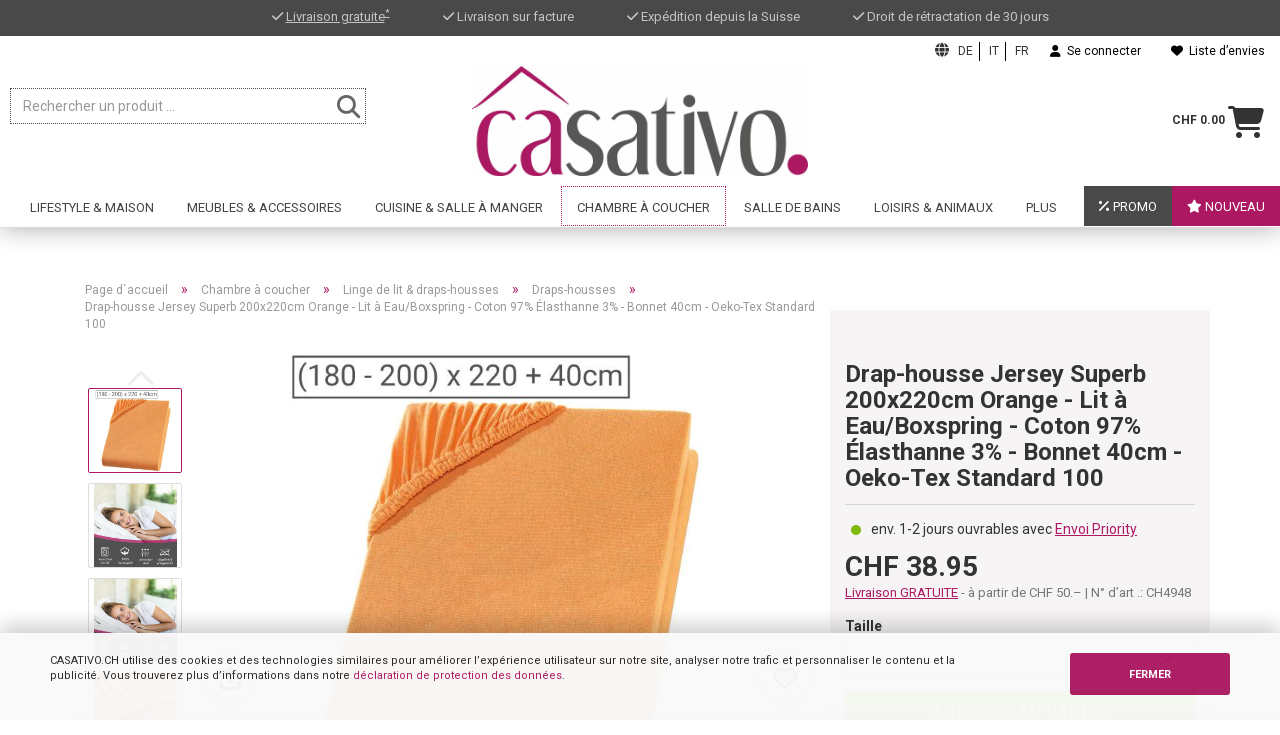

--- FILE ---
content_type: text/html; charset=utf-8
request_url: https://www.casativo.ch/fr/drap-housse-en-jersey-superb-pour-lit-deau-boxspring-2-places-orange.html
body_size: 33043
content:



<!DOCTYPE html> <html xmlns="http://www.w3.org/1999/xhtml" dir="ltr" lang="fr"> <head> <meta id="viewport-meta" name="viewport" content="width=device-width, initial-scale=1, minimum-scale=1.0, maximum-scale=5.0, user-scalable=no" /> <meta http-equiv="Content-Type" content="text/html; charset=utf-8" /> <meta name="language" content="fr" /> <meta name='meta/description' content='Découvrez des accessoires décoratifs pour maison et jardin, ainsi que des textiles d'intérieur fonctionnels. ✓ Prix justes ✓ Matériaux de qualité ✓ Tendances actuelles' /> <meta name="description" content="Drap-housse Jersey Superb 200x220cm Orange - Lit à Eau/Boxspring - Coton 97% Élasthanne 3% - Bonnet 40cm - Oeko-Tex Standard 100 ✓ Livraison gratuite ✓ Achetez au meilleur prix dès maintenant dans la boutique en ligne Casativo suisse" /> <title>Drap-housse Jersey Superb 200x220cm Orange - Lit à Eau/Boxspring - Coton 97% Élasthanne 3% - Bonnet 40cm - Oeko-Tex Standard 100 - Et votre maison devient une oasis de bien-être</title> <meta property="og:title" content="Drap-housse Jersey Superb 200x220cm Orange - Lit &agrave; Eau/Boxspring - Coton 97% &Eacute;lasthanne 3% - Bonnet 40cm - Oeko-Tex Standard 100" /> <meta property="og:site_name" content="casativo" /> <meta property="og:locale" content="fr_CH" /> <meta property="og:type" content="product" /> <meta property="og:description" content="Drap-housse Jersey Superb 200x220cm Orange - Lit à Eau/Boxspring - Coton 97% Élasthanne 3% - Bonnet 40cm - Oeko-Tex Standard 100 ✓ Livraison gratuite ✓ Achetez au meilleur prix dès maintenant dans la boutique en ligne Casativo suisse" /> <meta property="og:image" content="https://images.casativo.ch/images/product_images/info_images/ch4948_9.jpg" /> <meta property="og:image" content="https://images.casativo.ch/images/product_images/info_images/ch4948_14.jpg" /> <meta property="og:image" content="https://images.casativo.ch/images/product_images/info_images/ch4948_15.jpg" /> <meta property="og:image" content="https://images.casativo.ch/images/product_images/info_images/ch4948_10.jpg" /> <meta property="og:image" content="https://images.casativo.ch/images/product_images/info_images/ch4948_11.jpg" /> <meta property="og:image" content="https://images.casativo.ch/images/product_images/info_images/ch4948_12.jpg" /> <meta property="og:image" content="https://images.casativo.ch/images/product_images/info_images/ch4948_13.jpg" /> <meta property="og:image" content="https://images.casativo.ch/images/product_images/info_images/ch4948_3.jpg" /> <meta property="og:image" content="https://images.casativo.ch/images/product_images/info_images/ch4948_4.jpg" /> <meta property="og:image" content="https://images.casativo.ch/images/product_images/info_images/ch4948_6.jpg" /> <meta property="og:image" content="https://images.casativo.ch/images/product_images/info_images/ch4948_5.jpg" /> <meta property="og:image" content="https://images.casativo.ch/images/product_images/info_images/ch4948_16.jpg" /> <base href="https://www.casativo.ch/" /> <link rel="shortcut icon" href="https://images.casativo.ch/images/logos/favicon.ico" type="image/x-icon" /> <link rel="preconnect" href="https://images.casativo.ch"> <link rel="dns-prefetch" href="https://images.casativo.ch"> <link rel="preload" href="styles/layout_header_footer.min.css?v=9" as="style"/> <link type="text/css" rel="stylesheet" href="styles/layout_header_footer.min.css?v=9" /> <link rel="preload" href="styles/styles.min.css" as="style"> <link rel="stylesheet" href="styles/styles.min.css" /> <link rel="preload" href="public/theme/styles/system/language-new-version.min.css" as="style"> <link rel="stylesheet" href="public/theme/styles/system/language-new-version.min.css"> <link rel="preconnect" href="https://cdn.jsdelivr.net" crossorigin="anonymous"> <link rel="dns-prefetch" href="https://cdn.jsdelivr.net"> <link rel="preload" href="https://cdn.jsdelivr.net/npm/swiper@8/swiper-bundle.min.css" as="style"> <link rel="stylesheet" href="https://cdn.jsdelivr.net/npm/swiper@8/swiper-bundle.min.css" /> <link rel="preconnect" href="https://fonts.googleapis.com"> <link rel="dns-prefetch" href="https://fonts.googleapis.com"> <link rel="preload" href="https://fonts.googleapis.com/css2?family=Roboto:ital,wght@0,100;0,300;0,400;0,500;0,700;0,900;1,100;1,300;1,400;1,500;1,700;1,900&display=swap" as="style" /> <link href="https://fonts.googleapis.com/css2?family=Roboto:ital,wght@0,100;0,300;0,400;0,500;0,700;0,900;1,100;1,300;1,400;1,500;1,700;1,900&display=swap" rel="stylesheet"> <style>
		body {
			font-family: 'Roboto', sans-serif;
		}
	</style> <link rel="preconnect" href="https://cdnjs.cloudflare.com" crossorigin="anonymous"> <link rel="dns-prefetch" href="https://cdnjs.cloudflare.com"> <link rel="preload" href="styles/fontello/css/fontello.min.css?v=1" as="style" /> <link rel="stylesheet" href="styles/fontello/css/fontello.min.css?v=1" /> <link rel="preload" href="https://cdnjs.cloudflare.com/ajax/libs/font-awesome/6.4.2/css/all.min.css" as="style"> <link rel="stylesheet" async="true" href="https://cdnjs.cloudflare.com/ajax/libs/font-awesome/6.4.2/css/all.min.css" /> <script defer src="https://go.casativo.ch/jsTag?ap=2030490592"></script> <link rel="preload" href="styles/oil.min.css" as="style"/> <link type="text/css" rel="stylesheet" href="styles/oil.min.css" /> <script>
	    	function setConsentCookie() {
			    const cookieValue = JSON.stringify({ accepted: true });
			    document.cookie = "oil_data=" + cookieValue + "; path=/; max-age=31536000; SameSite=Lax";
			    document.getElementById("main-cookie-consent-div").remove();
			}
	    </script> <meta name="robots" content="index,follow" /> <link rel="canonical" href="https://www.casativo.ch/fr/drap-housse-en-jersey-superb-pour-lit-deau-boxspring-2-places-orange.html" /> <meta property="og:url" content="https://www.casativo.ch/fr/drap-housse-en-jersey-superb-pour-lit-deau-boxspring-2-places-orange.html"> <link rel="alternate" hreflang="x-default" href="https://www.casativo.ch/de/superb-wasserbett-boxspringbett-jersey-fixleintuch-orange-steg-40-cm.html" /> <link rel="alternate" hreflang="de-ch" href="https://www.casativo.ch/de/superb-wasserbett-boxspringbett-jersey-fixleintuch-orange-steg-40-cm.html" /> <link rel="alternate" hreflang="it-ch" href="https://www.casativo.ch/it/superb-letto-ad-acqua-box-letto-a-molle-jersey-lenzuolo-montato-arancione-barra-40-cm.html" /> <link rel="alternate" hreflang="fr-ch" href="https://www.casativo.ch/fr/drap-housse-en-jersey-superb-pour-lit-deau-boxspring-2-places-orange.html" /> <link rel="preload" href="styles/product_info.min.css?v=29" as="style" /><link id="product-info" type="text/css" rel="stylesheet" href="styles/product_info.min.css?v=29" /> <script>(function(w,d,s,l,i){w[l]=w[l]||[];w[l].push({'gtm.start':
new Date().getTime(),event:'gtm.js'});var f=d.getElementsByTagName(s)[0],
j=d.createElement(s),dl=l!='dataLayer'?'&l='+l:'';j.async=true;j.src=
'https://www.googletagmanager.com/gtm.js?id='+i+dl;f.parentNode.insertBefore(j,f);
})(window,document,'script','dataLayer','GTM-PG2B54F');</script> <script type="text/javascript">function setCookie(cname, cvalue, exdays) {
	var d = new Date();
	d.setTime(d.getTime() + (exdays * 24 * 60 * 60 * 1000));
	var expires = "expires="+d.toUTCString();
	document.cookie = cname + "=" + cvalue + ";" + expires + ";path=/";
}

function getCookie(cname) {
	var name = cname + "=";
	var ca = document.cookie.split(';');
	for(var i = 0; i < ca.length; i++) {
	  var c = ca[i];
	  while (c.charAt(0) == ' ') {
	    c = c.substring(1);
	  }
	  if (c.indexOf(name) == 0) {
	    return c.substring(name.length, c.length);
	  }
	}
	return "";
}

function checkIfGoogleOrganic(){
	if (getCookie("refID").length<1){
		if(document.location.href.match("refID")){
			var url = new URL(document.location.href);
			var refID = url.searchParams.get("refID");
			setCookie("refID", refID, 1);
		}else{
			if(document.referrer.match("google") && (document.location.pathname != '/de/' && document.location.pathname != '/fr/' && document.location.pathname != '/it/')){
				setGoogleRefidSession();
				setCookie("refID", '969', 1);
			}
		}	
	}
}

async function setGoogleRefidSession() {
    const url = window.location.origin + `?refID=969`;
    
    fetch(url, { method: 'GET' });
}

checkIfGoogleOrganic();</script><script type="text/javascript">function setCookie(cname, cvalue, exdays) {
	var d = new Date();
	d.setTime(d.getTime() + (exdays * 24 * 60 * 60 * 1000));
	var expires = "expires="+d.toUTCString();
	document.cookie = cname + "=" + cvalue + ";" + expires + ";path=/";
}

function getCookie(cname) {
	var name = cname + "=";
	var ca = document.cookie.split(';');
	for(var i = 0; i < ca.length; i++) {
	  var c = ca[i];
	  while (c.charAt(0) == ' ') {
	    c = c.substring(1);
	  }
	  if (c.indexOf(name) == 0) {
	    return c.substring(name.length, c.length);
	  }
	}
	return "";
}

function checkIfBingOrganic(){
	if (getCookie("refID").length<1){
		if(document.location.href.match("refID")){
			var url = new URL(document.location.href);
			var refID = url.searchParams.get("refID");
			setCookie("refID", refID, 1);
		}else{
			if(document.referrer.match("bing") && (document.location.pathname != '/de/' && document.location.pathname != '/fr/' && document.location.pathname != '/it/')){
				setBingRefidSession();
				setCookie("refID", '680', 1);
			}
		}	
	}
}

async function setBingRefidSession() {
    const url = window.location.origin + `?refID=680`;
    
    fetch(url, { method: 'GET' });
}

checkIfBingOrganic();</script> </head> <body class="page-product-info" data-gambio-namespace="https://www.casativo.ch/public/theme/javascripts/system" data-jse-namespace="https://www.casativo.ch/JSEngine/build" data-gambio-controller="initialize" data-gambio-widget="input_number responsive_image_loader transitions header image_maps modal history dropdown core_workarounds anchor" data-input_number-separator="" > <div class="as-oil light" id="main-cookie-consent-div"> <div class="as-oil-content-overlay" data-qa="oil-full"> <div class="as-oil-l-wrapper-layout-max-width"> <div class="as-oil__heading-intro-description"> <p class="as-oil__intro-txt">
                  		CASATIVO.CH utilise des cookies et des technologies similaires pour améliorer l’expérience utilisateur sur notre site, analyser notre trafic et personnaliser le contenu et la publicité. Vous trouverez plus d’informations dans notre <a href="shop_content.php?coID=2">déclaration de protection des données</a>.
              		</p> </div> <div class="as-oil-l-row as-oil-l-buttons"> <div class="as-oil-l-item"> <button class="as-oil__btn as-oil__btn-optin as-js-optin" onclick="setConsentCookie();">
					    	FERMER
					    </button> </div> </div> </div> </div> </div> <div id="outer-wrapper" > <header id="header" class="navbar"> <div class="custom-container"> <div class="inside"> <div style="width:100%; background-color: #494949"> <ul style="color: #c4c4c4; font-size: 13px;
 list-style:none; text-align:center;"> <li style="display:inline-block;"><i class="fa fa-check"></i> <a class="gm_shipping_link lightbox_iframe" data-modal-settings="&lt;!--{cke_protected}%7B%26quot%3Btitle%26quot%3B%3A%26quot%3BVersand%26quot%3B%2C%20%26quot%3BsectionSelector%26quot%3B%3A%20%26quot%3B.content_text%26quot%3B%2C%20%26quot%3BbootstrapClass%26quot%3B%3A%20%26quot%3Bmodal-lg%26quot%3B%7D--&gt;" href="/fr/popup/conditions-d-expedition-et-de-paiement.html" rel="nofollow" style="text-decoration: underline !important; color: #c4c4c4 !important;" target="_self"> Livraison gratuite<sup>*</sup></a></li> <li style="display:inline-block; margin-left:50px"><i class="fa fa-check"></i> Livraison sur facture</li> <li style="display:inline-block; margin-left:50px"><i class="fa fa-check"></i> Exp&eacute;dition depuis la Suisse</li> <li style="display:inline-block; margin-left:50px"><i class="fa fa-check"></i> Droit de r&eacute;tractation de 30 jours</li> </ul> </div> </div> </div> <div id="topbar-container"> <div class="navbar-topbar"> <nav data-gambio-widget="menu link_crypter" data-menu-switch-element-position="false" data-menu-events='{"desktop": ["click"], "mobile": ["click"]}' data-menu-ignore-class="dropdown-menu"> <ul class="nav navbar-nav navbar-right"> <li class="language-ul-none dropdown navbar-topbar-item first"> <form action="/fr/drap-housse-en-jersey-superb-pour-lit-deau-boxspring-2-places-orange.html" method="POST" class="form-horizontal"> <span class="fa fa-globe icon"></span> <span><select name="language" class="form-control language-none"> <option value="de" >Deutsch
				 </option> <option value="it" >Italiano
				 </option> <option value="fr" selected="selected" >Français
				 </option> </select> <input class="code-border" name="language" type="submit" value="de" /> <input class="code-border" name="language" type="submit" value="it" /> <input class="code-border" name="language" type="submit" value="fr" /></span> </form> </li> <li class="language-none dropdown navbar-topbar-item first"> <a href="#" class="dropdown-toggle" data-toggle-hover="dropdown"> <span class="language-code hidden-xs"> <span class="fa fa-globe"></span>
																
																														fr
														</span> <span class="visible-xs-block"> <span class="fa fa-globe"></span>
																
																														&nbsp;La langue
														</span> </a> <ul class="level_2 dropdown-menu arrow-top"> <li class="arrow"></li> <li> <form action="/fr/drap-housse-en-jersey-superb-pour-lit-deau-boxspring-2-places-orange.html" method="POST" class="form-horizontal"> <div class="form-group"> <label for="language-select">Sélectionner la langue</label> <select name="language" class="form-control language-none"> <option value="de" >Deutsch
				 </option> <option value="it" >Italiano
				 </option> <option value="fr" selected="selected" >Français
				 </option> </select> <input class="code-border" name="language" type="submit" value="de" /> <input class="code-border" name="language" type="submit" value="it" /> <input class="code-border" name="language" type="submit" value="fr" /> </div> <div class="form-group"> <label for="countries-select">Pays de livraison</label> <select name="switch_country" class="form-control"> <option value="LI" >Liechtenstein</option> <option value="CH" selected>Suisse</option> </select> </div> <div class="dropdown-footer row"> <input type="submit" class="btn btn-primary btn-block" value="sauvegarder" title="sauvegarder" /> </div> </form> </li> </ul> </li> <li class="dropdown navbar-topbar-item"> <a title="se connecter" href="/fr/drap-housse-en-jersey-superb-pour-lit-deau-boxspring-2-places-orange.html#" class="dropdown-toggle" data-toggle-hover="dropdown"> <span class="fa-solid fa-user"></span>
														
																									

												&nbsp;Se connecter
											</a> <ul class="dropdown-menu dropdown-menu-login arrow-top"> <li class="arrow"></li> <li class="dropdown-header hidden-xs">Se connecter</li> <li> <form action="https://www.casativo.ch/fr/login.php?action=process" method="post" class="form-horizontal"> <input type="hidden" name="return_url" value="https://www.casativo.ch/fr/drap-housse-en-jersey-superb-pour-lit-deau-boxspring-2-places-orange.html"> <input type="hidden" name="return_url_hash" value="d4129b2e10e6fa9e1573ec3fbacc41900b2148ec835bdf1d244b3ab848f2fa4a"> <div class="form-group"> <input autocomplete="username" type="email" class="form-control" placeholder="E-Mail" name="email_address" /> </div> <div class="form-group password-form-field" data-gambio-widget="show_password"> <input autocomplete="current-password" type="password" class="form-control" placeholder="Mot de passe" name="password" /> <button class="btn show-password hidden" type="button"> <i class="fa fa-eye" aria-hidden="true"></i> </button> </div> <div class="dropdown-footer row"> <input type="submit" class="btn btn-primary btn-block" value="Se connecter" /> <ul> <li> <a title="Créer un nouveau compte" href="https://www.casativo.ch/fr/shop.php?do=CreateRegistree">
												Créer un nouveau compte
											</a> </li> <li> <a title="Mot de passe oublié ?" href="https://www.casativo.ch/fr/password_double_opt.php">
												Mot de passe oublié ?
											</a> </li> </ul> </div> </form> </li> </ul> </li> <li class="navbar-topbar-item"> <a href="https://www.casativo.ch/fr/wish_list.php" title="Afficher la liste de souhaits"> <span class="fa-solid fa-heart"></span>
														
																									

												&nbsp;Liste d’envies
											</a> </li> </ul> </nav> </div> </div> <div class="inside"> <div class="row"> <div class="navbar-search collapse" style="display: block !important; height: 0px !important"> <div class="search-desktop-query"> <form action="fr/advanced_search_result.php" method="get"> <div class="navbar-search-input-group input-group"> <button type="submit" class="form-control-feedback"> <i class="fa-solid fa-magnifying-glass gx-search-input"></i> </button> <input type="text" name="keywords" placeholder="Rechercher un produit ..." class="form-control search-input desktop-search-custom-input" autocomplete="off" value=""/> <div class="search-popup-desktop"></div> </div> </form> </div> <div class="mobile-search-query"> <form action="fr/advanced_search_result.php" method="get"> <div class="mobile-search-custom-inner-div"> <input type="text" name="keywords" placeholder="Rechercher un produit ..." class="mobile-search-custom-input form-control search-input" autocomplete="off" value="" /> <button type="submit" class="form-control-feedback mobile-search-custom-button-svg"> <i class="fa-solid fa-magnifying-glass mobile-search-custom-img gx-search-input"></i> </button> <div class="search-popup-mobile"></div> </div> </form> </div> </div> <div class="navbar-header" data-gambio-widget="mobile_menu"> <div id="navbar-brand" class="navbar-brand"> <a href="https://www.casativo.ch/fr/" title="casativo"> <picture> <source srcset="https://images.casativo.ch/images/logos/casativo-logo_logo.webp" type="image/webp"> <source srcset="https://images.casativo.ch/images/logos/casativo-logo_logo.jpg" type="image/jpeg"> <img id="main-header-logo" class="img-responsive" src="https://images.casativo.ch/images/logos/casativo-logo_logo.jpg" alt="casativo-Logo"> </picture> </a> </div> <button type="button" name="categories-open" class="navbar-toggle" data-mobile_menu-target="#categories .navbar-collapse" data-mobile_menu-body-class="categories-open" data-mobile_menu-toggle-content-visibility> <i class="fa-solid fa-bars gx-menu" title="menu"></i> </button> <button type="button" class="navbar-toggle cart-icon" data-mobile_menu-location="shopping_cart.php" name="navbar-cart"> <i class="fa-solid fa-cart-shopping gx-cart-basket" title="basket"></i> <span class="cart-products-count hidden">
			0
		</span> </button> </div> <nav id="cart-container" class="navbar-cart" data-gambio-widget="menu cart_dropdown" data-menu-switch-element-position="false"> <ul class="cart-container-inner"> <li> <a href="https://www.casativo.ch/fr/shopping_cart.php" class="dropdown-toggle"> <i class="fa-solid fa-cart-shopping gx-cart-basket"></i> <span class="cart"> <span class="products">
			CHF 0.00
		</span> </span> <span class="cart-products-count hidden"> </span> </a> <ul class="dropdown-menu arrow-top cart-dropdown cart-empty"> <li class="arrow"></li> <li class="cart-dropdown-inside"> <div class="cart-empty">
							Il n´y pas encore de produit dans votre panier.
						</div> </li> </ul> </li> </ul> </nav> </div> </div> <noscript> <div class="alert alert-danger noscript-notice">
								JavaScript est désactivé dans votre navigateur. S`il vous plaît activer JavaScript pour avoir accès à toutes les fonctions de la boutique et tout le contenu de la boutique.
							</div> </noscript> <div id="categories"> <div class="navbar-collapse collapse"> <nav class="navbar-default navbar-categories" data-gambio-widget="menu"> <ul class="level-1 nav navbar-nav"> <li class="dropdown level-1-child" data-id="203"> <a class="dropdown-toggle " href="https://www.casativo.ch/fr/lifestyle-maison/" title="Lifestyle &amp; maison">
		
			 Lifestyle &amp; maison
		
			</a> <ul data-level="2" class="level-2 dropdown-menu dropdown-menu-child"> <li class="enter-category hidden-sm hidden-md hidden-lg show-more"> <a class="dropdown-toggle" href="https://www.casativo.ch/fr/lifestyle-maison/" title="Lifestyle &amp; maison">
																		
																			afficher tout
																		
																	</a> </li> <li class="dropdown level-2-child"> <a id="menu-level2" href="https://www.casativo.ch/fr/lifestyle-maison/decoration-interieure/" title="Décoration intérieure">
			 Décoration intérieure
		</a> <ul data-level="3" class="level-3 dropdown-menu dropdown-menu-child"> <li class="enter-category"> <a href="https://www.casativo.ch/fr/lifestyle-maison/decoration-interieure/" title="Décoration intérieure" class="dropdown-toggle">
						afficher tout
					</a> </li> <li class="level-3-child"> <a id="menu-level3" href="https://www.casativo.ch/fr/lifestyle-maison/decoration-interieure/accessoires-deco/" title="Accessoires déco">
								Accessoires déco 
							</a> </li> <li class="level-3-child"> <a id="menu-level3" href="https://www.casativo.ch/fr/lifestyle-maison/decoration-interieure/cadres-miroirs/" title="Cadres & miroirs">
								Cadres & miroirs 
							</a> </li> <li class="level-3-child"> <a id="menu-level3" href="https://www.casativo.ch/fr/lifestyle-maison/decoration-interieure/plantes-fleurs-artificielles/" title="Plantes & fleurs artificielles">
								Plantes & fleurs artificielles 
							</a> </li> <li class="level-3-child"> <a id="menu-level3" href="https://www.casativo.ch/fr/lifestyle-maison/decoration-interieure/vases-bols/" title="Vases & bols">
								Vases & bols 
							</a> </li> <li class="level-3-child"> <a id="menu-level3" href="https://www.casativo.ch/fr/lifestyle-maison/decoration-interieure/bougies-bougeoirs/" title="Bougies & bougeoirs">
								Bougies & bougeoirs 
							</a> </li> <li class="level-3-child"> <a id="menu-level3" href="https://www.casativo.ch/fr/lifestyle-maison/decoration-interieure/batons-d-encens/" title="Bâtons d'encens">
								Bâtons d'encens 
							</a> </li> <li class="level-3-child"> <a id="menu-level3" href="https://www.casativo.ch/fr/lifestyle-maison/decoration-interieure/montres-reveils/" title="Montres & Réveils">
								Montres & Réveils 
							</a> </li> <li class="level-3-child"> <a id="menu-level3" href="https://www.casativo.ch/fr/lifestyle-maison/decoration-interieure/theme-suisse/" title="Thème Suisse">
								Thème Suisse 
							</a> </li> </ul> </li> <li class="dropdown level-2-child"> <a id="menu-level2" href="https://www.casativo.ch/fr/lifestyle-maison/menage-entretien/" title="Ménage & entretien">
			 Ménage & entretien
		</a> <ul data-level="3" class="level-3 dropdown-menu dropdown-menu-child"> <li class="enter-category"> <a href="https://www.casativo.ch/fr/lifestyle-maison/menage-entretien/" title="Ménage & entretien" class="dropdown-toggle">
						afficher tout
					</a> </li> <li class="level-3-child"> <a id="menu-level3" href="https://www.casativo.ch/fr/lifestyle-maison/menage-entretien/entretien-meubles-vitres/" title="Entretien meubles & vitres">
								Entretien meubles & vitres 
							</a> </li> <li class="level-3-child"> <a id="menu-level3" href="https://www.casativo.ch/fr/lifestyle-maison/menage-entretien/entretien-chaussures-textiles/" title="Entretien chaussures & textiles">
								Entretien chaussures & textiles 
							</a> </li> <li class="level-3-child"> <a id="menu-level3" href="https://www.casativo.ch/fr/lifestyle-maison/menage-entretien/produits-de-nettoyage/" title="Produits et matériel de nettoyage">
								Produits et matériel de nettoyage 
							</a> </li> </ul> </li> <li class="dropdown level-2-child"> <a id="menu-level2" href="https://www.casativo.ch/fr/lifestyle-maison/jardin-terrasse/" title="Jardin & terrasse">
			 Jardin & terrasse
		</a> <ul data-level="3" class="level-3 dropdown-menu dropdown-menu-child"> <li class="enter-category"> <a href="https://www.casativo.ch/fr/lifestyle-maison/jardin-terrasse/" title="Jardin & terrasse" class="dropdown-toggle">
						afficher tout
					</a> </li> <li class="level-3-child"> <a id="menu-level3" href="https://www.casativo.ch/fr/lifestyle-maison/jardin-terrasse/galettes-coussins/" title="Galettes & coussins">
								Galettes & coussins 
							</a> </li> <li class="level-3-child"> <a id="menu-level3" href="https://www.casativo.ch/fr/lifestyle-maison/jardin-terrasse/pots-a-plantes/" title="Pots à plantes">
								Pots à plantes 
							</a> </li> <li class="level-3-child"> <a id="menu-level3" href="https://www.casativo.ch/fr/lifestyle-maison/jardin-terrasse/acccessoires-de-jardin/" title="Acccessoires de jardin">
								Acccessoires de jardin 
							</a> </li> <li class="level-3-child"> <a id="menu-level3" href="https://www.casativo.ch/fr/lifestyle-maison/jardin-terrasse/barbecue-et-plancha/" title="Barbecue et plancha">
								Barbecue et plancha 
							</a> </li> <li class="level-3-child"> <a id="menu-level3" href="https://www.casativo.ch/fr/lifestyle-maison/jardin-terrasse/eclairage-exterieur/" title="Éclairage extérieur">
								Éclairage extérieur 
							</a> </li> <li class="level-3-child"> <a id="menu-level3" href="https://www.casativo.ch/fr/lifestyle-maison/jardin-terrasse/irrigation/" title="Irrigation">
								Irrigation 
							</a> </li> <li class="level-3-child"> <a id="menu-level3" href="https://www.casativo.ch/fr/lifestyle-maison/jardin-terrasse/repulsifs-a-animaux-et-insectes/" title="Répulsifs à animaux et insectes">
								Répulsifs à animaux et insectes 
							</a> </li> </ul> </li> <li class="dropdown level-2-child"> <a id="menu-level2" href="https://www.casativo.ch/fr/lifestyle-maison/couvertures-plaids/" title="Couvertures & plaids">
			 Couvertures & plaids
		</a> <ul data-level="3" class="level-3 dropdown-menu dropdown-menu-child"> <li class="enter-category"> <a href="https://www.casativo.ch/fr/lifestyle-maison/couvertures-plaids/" title="Couvertures & plaids" class="dropdown-toggle">
						afficher tout
					</a> </li> <li class="level-3-child"> <a id="menu-level3" href="https://www.casativo.ch/fr/lifestyle-maison/couvertures-plaids/couvertures/" title="Couvertures">
								Couvertures 
							</a> </li> <li class="level-3-child"> <a id="menu-level3" href="https://www.casativo.ch/fr/lifestyle-maison/couvertures-plaids/plaids/" title="Plaids">
								Plaids 
							</a> </li> </ul> </li> <li class="dropdown level-2-child"> <a id="menu-level2" href="https://www.casativo.ch/fr/lifestyle-maison/decoration-saisonniere/" title="Décoration saisonnière">
			 Décoration saisonnière
		</a> <ul data-level="3" class="level-3 dropdown-menu dropdown-menu-child"> <li class="enter-category"> <a href="https://www.casativo.ch/fr/lifestyle-maison/decoration-saisonniere/" title="Décoration saisonnière" class="dropdown-toggle">
						afficher tout
					</a> </li> <li class="level-3-child"> <a id="menu-level3" href="https://www.casativo.ch/fr/lifestyle-maison/decoration-saisonniere/noel-265/" title="Noël">
								Noël 
							</a> </li> <li class="level-3-child"> <a id="menu-level3" href="https://www.casativo.ch/fr/lifestyle-maison/decoration-saisonniere/paques/" title="Pâques">
								Pâques 
							</a> </li> </ul> </li> <li class="dropdown level-2-child"> <a id="menu-level2" href="https://www.casativo.ch/fr/lifestyle-maison/eclairage/" title="Éclairage">
			 Éclairage
		</a> <ul data-level="3" class="level-3 dropdown-menu dropdown-menu-child"> <li class="enter-category"> <a href="https://www.casativo.ch/fr/lifestyle-maison/eclairage/" title="Éclairage" class="dropdown-toggle">
						afficher tout
					</a> </li> <li class="level-3-child"> <a id="menu-level3" href="https://www.casativo.ch/fr/lifestyle-maison/eclairage/eclairage-exterieur-342/" title="Éclairage extérieur">
								Éclairage extérieur 
							</a> </li> <li class="level-3-child"> <a id="menu-level3" href="https://www.casativo.ch/fr/lifestyle-maison/eclairage/eclairage-interieur/" title="Éclairage intérieur">
								Éclairage intérieur 
							</a> </li> </ul> </li> <li class="dropdown level-2-child"> <a id="menu-level2" href="https://www.casativo.ch/fr/lifestyle-maison/securite/" title="Sécurité">
			 Sécurité
		</a> <ul data-level="3" class="level-3 dropdown-menu dropdown-menu-child"> <li class="enter-category"> <a href="https://www.casativo.ch/fr/lifestyle-maison/securite/" title="Sécurité" class="dropdown-toggle">
						afficher tout
					</a> </li> <li class="level-3-child"> <a id="menu-level3" href="https://www.casativo.ch/fr/lifestyle-maison/securite/detecteurs-de-fumee/" title="Détecteurs de fumée">
								Détecteurs de fumée 
							</a> </li> <li class="level-3-child"> <a id="menu-level3" href="https://www.casativo.ch/fr/lifestyle-maison/securite/cameras-de-surveillance/" title="Caméras de surveillance">
								Caméras de surveillance 
							</a> </li> <li class="level-3-child"> <a id="menu-level3" href="https://www.casativo.ch/fr/lifestyle-maison/securite/coffres-forts/" title="Coffres-forts">
								Coffres-forts 
							</a> </li> <li class="level-3-child"> <a id="menu-level3" href="https://www.casativo.ch/fr/lifestyle-maison/securite/vie-intelligente/" title="Vie intelligente">
								Vie intelligente 
							</a> </li> </ul> </li> <li class="dropdown level-2-child"> <a id="menu-level2" href="https://www.casativo.ch/fr/lifestyle-maison/bureau/" title="Bureau">
			 Bureau
		</a> <ul data-level="3" class="level-3 dropdown-menu dropdown-menu-child"> <li class="enter-category"> <a href="https://www.casativo.ch/fr/lifestyle-maison/bureau/" title="Bureau" class="dropdown-toggle">
						afficher tout
					</a> </li> <li class="level-3-child"> <a id="menu-level3" href="https://www.casativo.ch/fr/lifestyle-maison/bureau/destructeurs-de-documents/" title="Destructeurs de documents">
								Destructeurs de documents 
							</a> </li> <li class="level-3-child"> <a id="menu-level3" href="https://www.casativo.ch/fr/lifestyle-maison/bureau/lampes-de-bureau/" title="Lampes de bureau">
								Lampes de bureau 
							</a> </li> </ul> </li> <li class="dropdown level-2-child"> <a id="menu-level2" href="https://www.casativo.ch/fr/lifestyle-maison/chauffage-et-climatisation/" title="Chauffage et climatisation">
			 Chauffage et climatisation
		</a> <ul data-level="3" class="level-3 dropdown-menu dropdown-menu-child"> <li class="enter-category"> <a href="https://www.casativo.ch/fr/lifestyle-maison/chauffage-et-climatisation/" title="Chauffage et climatisation" class="dropdown-toggle">
						afficher tout
					</a> </li> <li class="level-3-child"> <a id="menu-level3" href="https://www.casativo.ch/fr/lifestyle-maison/chauffage-et-climatisation/radiateurs-soufflants-et-cheminees/" title="Radiateurs soufflants et cheminées">
								Radiateurs soufflants et cheminées 
							</a> </li> <li class="level-3-child"> <a id="menu-level3" href="https://www.casativo.ch/fr/lifestyle-maison/chauffage-et-climatisation/climatiseurs-et-ventilateurs/" title="Climatiseurs et ventilateurs">
								Climatiseurs et ventilateurs 
							</a> </li> <li class="level-3-child"> <a id="menu-level3" href="https://www.casativo.ch/fr/lifestyle-maison/chauffage-et-climatisation/stations-meteo/" title="Stations météo">
								Stations météo 
							</a> </li> </ul> </li> <li class="dropdown level-2-child"> <a id="menu-level2" href="https://www.casativo.ch/fr/lifestyle-maison/alimentation-electrique/" title="Alimentation électrique">
			 Alimentation électrique
		</a> <ul data-level="3" class="level-3 dropdown-menu dropdown-menu-child"> <li class="enter-category"> <a href="https://www.casativo.ch/fr/lifestyle-maison/alimentation-electrique/" title="Alimentation électrique" class="dropdown-toggle">
						afficher tout
					</a> </li> <li class="level-3-child"> <a id="menu-level3" href="https://www.casativo.ch/fr/lifestyle-maison/alimentation-electrique/piles-et-accus/" title="Piles et accus">
								Piles et accus 
							</a> </li> <li class="level-3-child"> <a id="menu-level3" href="https://www.casativo.ch/fr/lifestyle-maison/alimentation-electrique/multiprises/" title="Multiprises">
								Multiprises 
							</a> </li> </ul> </li> <li class="enter-category hidden-more hidden-xs"> <a class="dropdown-toggle col-xs-6" href="https://www.casativo.ch/fr/lifestyle-maison/" title="Lifestyle &amp; maison">afficher tout</a> <span class="close-menu-container col-xs-6"> <span class="close-flyout"> <i class="fa fa-close"></i> </span> </span> </li> </ul> </li> <li class="dropdown level-1-child" data-id="224"> <a class="dropdown-toggle " href="https://www.casativo.ch/fr/meubles-accessoires/" title="Meubles &amp; accessoires">
		
			 Meubles &amp; accessoires
		
			</a> <ul data-level="2" class="level-2 dropdown-menu dropdown-menu-child"> <li class="enter-category hidden-sm hidden-md hidden-lg show-more"> <a class="dropdown-toggle" href="https://www.casativo.ch/fr/meubles-accessoires/" title="Meubles &amp; accessoires">
																		
																			afficher tout
																		
																	</a> </li> <li class="dropdown level-2-child"> <a id="menu-level2" href="https://www.casativo.ch/fr/meubles-accessoires/tapis-paillassons/" title="Tapis & paillassons">
			 Tapis & paillassons
		</a> <ul data-level="3" class="level-3 dropdown-menu dropdown-menu-child"> <li class="enter-category"> <a href="https://www.casativo.ch/fr/meubles-accessoires/tapis-paillassons/" title="Tapis & paillassons" class="dropdown-toggle">
						afficher tout
					</a> </li> <li class="level-3-child"> <a id="menu-level3" href="https://www.casativo.ch/fr/meubles-accessoires/tapis-paillassons/paillassons-212/" title="Paillassons">
								Paillassons 
							</a> </li> <li class="level-3-child"> <a id="menu-level3" href="https://www.casativo.ch/fr/meubles-accessoires/tapis-paillassons/tapis-213/" title="Tapis">
								Tapis 
							</a> </li> <li class="level-3-child"> <a id="menu-level3" href="https://www.casativo.ch/fr/meubles-accessoires/tapis-paillassons/bas-de-porte-butoirs/" title="Bas de porte & butoirs">
								Bas de porte & butoirs 
							</a> </li> </ul> </li> <li class="dropdown level-2-child"> <a id="menu-level2" href="https://www.casativo.ch/fr/meubles-accessoires/rangement-organisation/" title="Rangement & organisation">
			 Rangement & organisation
		</a> <ul data-level="3" class="level-3 dropdown-menu dropdown-menu-child"> <li class="enter-category"> <a href="https://www.casativo.ch/fr/meubles-accessoires/rangement-organisation/" title="Rangement & organisation" class="dropdown-toggle">
						afficher tout
					</a> </li> <li class="level-3-child"> <a id="menu-level3" href="https://www.casativo.ch/fr/meubles-accessoires/rangement-organisation/caisses-boites-paniers/" title="Caisses, boîtes & paniers">
								Caisses, boîtes & paniers 
							</a> </li> <li class="level-3-child"> <a id="menu-level3" href="https://www.casativo.ch/fr/meubles-accessoires/rangement-organisation/rangement-textiles/" title="Rangement textiles">
								Rangement textiles 
							</a> </li> </ul> </li> <li class="dropdown level-2-child"> <a id="menu-level2" href="https://www.casativo.ch/fr/meubles-accessoires/coussins-poufs/" title="Coussins & poufs">
			 Coussins & poufs
		</a> <ul data-level="3" class="level-3 dropdown-menu dropdown-menu-child"> <li class="enter-category"> <a href="https://www.casativo.ch/fr/meubles-accessoires/coussins-poufs/" title="Coussins & poufs" class="dropdown-toggle">
						afficher tout
					</a> </li> <li class="level-3-child"> <a id="menu-level3" href="https://www.casativo.ch/fr/meubles-accessoires/coussins-poufs/coussins-de-sol/" title="Coussins de sol">
								Coussins de sol 
							</a> </li> <li class="level-3-child"> <a id="menu-level3" href="https://www.casativo.ch/fr/meubles-accessoires/coussins-poufs/poufs/" title="Poufs">
								Poufs 
							</a> </li> <li class="level-3-child"> <a id="menu-level3" href="https://www.casativo.ch/fr/meubles-accessoires/coussins-poufs/coussins-decoratifs-233/" title="Coussins décoratifs">
								Coussins décoratifs 
							</a> </li> </ul> </li> <li class="dropdown level-2-child"> <a id="menu-level2" href="https://www.casativo.ch/fr/meubles-accessoires/petit-mobilier/" title="Petit mobilier">
			 Petit mobilier
		</a> <ul data-level="3" class="level-3 dropdown-menu dropdown-menu-child"> <li class="enter-category"> <a href="https://www.casativo.ch/fr/meubles-accessoires/petit-mobilier/" title="Petit mobilier" class="dropdown-toggle">
						afficher tout
					</a> </li> <li class="level-3-child"> <a id="menu-level3" href="https://www.casativo.ch/fr/meubles-accessoires/petit-mobilier/assises-tabourets/" title="Assises & tabourets">
								Assises & tabourets 
							</a> </li> <li class="level-3-child"> <a id="menu-level3" href="https://www.casativo.ch/fr/meubles-accessoires/petit-mobilier/gain-de-place/" title="Gain de place">
								Gain de place 
							</a> </li> </ul> </li> <li class="dropdown level-2-child"> <a id="menu-level2" href="https://www.casativo.ch/fr/meubles-accessoires/rideaux-stores/" title="Rideaux & stores">
			 Rideaux & stores
		</a> <ul data-level="3" class="level-3 dropdown-menu dropdown-menu-child"> <li class="enter-category"> <a href="https://www.casativo.ch/fr/meubles-accessoires/rideaux-stores/" title="Rideaux & stores" class="dropdown-toggle">
						afficher tout
					</a> </li> <li class="level-3-child"> <a id="menu-level3" href="https://www.casativo.ch/fr/meubles-accessoires/rideaux-stores/rideaux/" title="Rideaux">
								Rideaux 
							</a> </li> <li class="level-3-child"> <a id="menu-level3" href="https://www.casativo.ch/fr/meubles-accessoires/rideaux-stores/stores/" title="Stores">
								Stores 
							</a> </li> </ul> </li> <li class="enter-category hidden-more hidden-xs"> <a class="dropdown-toggle col-xs-6" href="https://www.casativo.ch/fr/meubles-accessoires/" title="Meubles &amp; accessoires">afficher tout</a> <span class="close-menu-container col-xs-6"> <span class="close-flyout"> <i class="fa fa-close"></i> </span> </span> </li> </ul> </li> <li class="dropdown level-1-child" data-id="238"> <a class="dropdown-toggle " href="https://www.casativo.ch/fr/cuisine-salle-a-manger/" title="Cuisine &amp; salle à manger">
		
			 Cuisine &amp; salle à manger
		
			</a> <ul data-level="2" class="level-2 dropdown-menu dropdown-menu-child"> <li class="enter-category hidden-sm hidden-md hidden-lg show-more"> <a class="dropdown-toggle" href="https://www.casativo.ch/fr/cuisine-salle-a-manger/" title="Cuisine &amp; salle à manger">
																		
																			afficher tout
																		
																	</a> </li> <li class="dropdown level-2-child"> <a id="menu-level2" href="https://www.casativo.ch/fr/cuisine-salle-a-manger/textile-de-cuisine/" title="Textile de cuisine">
			 Textile de cuisine
		</a> <ul data-level="3" class="level-3 dropdown-menu dropdown-menu-child"> <li class="enter-category"> <a href="https://www.casativo.ch/fr/cuisine-salle-a-manger/textile-de-cuisine/" title="Textile de cuisine" class="dropdown-toggle">
						afficher tout
					</a> </li> <li class="level-3-child"> <a id="menu-level3" href="https://www.casativo.ch/fr/cuisine-salle-a-manger/textile-de-cuisine/linge-de-cuisine/" title="Linge de cuisine">
								Linge de cuisine 
							</a> </li> <li class="level-3-child"> <a id="menu-level3" href="https://www.casativo.ch/fr/cuisine-salle-a-manger/textile-de-cuisine/nappes-sets-de-table/" title="Nappes & sets de table">
								Nappes & sets de table 
							</a> </li> <li class="level-3-child"> <a id="menu-level3" href="https://www.casativo.ch/fr/cuisine-salle-a-manger/textile-de-cuisine/tabliers-maniques/" title="Tabliers & maniques">
								Tabliers & maniques 
							</a> </li> <li class="level-3-child"> <a id="menu-level3" href="https://www.casativo.ch/fr/cuisine-salle-a-manger/textile-de-cuisine/serviettes-de-table/" title="Serviettes de table">
								Serviettes de table 
							</a> </li> </ul> </li> <li class="dropdown level-2-child"> <a id="menu-level2" href="https://www.casativo.ch/fr/cuisine-salle-a-manger/ustensiles-de-cuisine/" title="Ustensiles de cuisine">
			 Ustensiles de cuisine
		</a> <ul data-level="3" class="level-3 dropdown-menu dropdown-menu-child"> <li class="enter-category"> <a href="https://www.casativo.ch/fr/cuisine-salle-a-manger/ustensiles-de-cuisine/" title="Ustensiles de cuisine" class="dropdown-toggle">
						afficher tout
					</a> </li> <li class="level-3-child"> <a id="menu-level3" href="https://www.casativo.ch/fr/cuisine-salle-a-manger/ustensiles-de-cuisine/cuisson/" title="Cuisson">
								Cuisson 
							</a> </li> <li class="level-3-child"> <a id="menu-level3" href="https://www.casativo.ch/fr/cuisine-salle-a-manger/ustensiles-de-cuisine/appareils-de-cuisine/" title="Appareils de cuisine">
								Appareils de cuisine 
							</a> </li> <li class="level-3-child"> <a id="menu-level3" href="https://www.casativo.ch/fr/cuisine-salle-a-manger/ustensiles-de-cuisine/repas-service/" title="Repas & service">
								Repas & service 
							</a> </li> <li class="level-3-child"> <a id="menu-level3" href="https://www.casativo.ch/fr/cuisine-salle-a-manger/ustensiles-de-cuisine/stockage-rangement/" title="Stockage & rangement">
								Stockage & rangement 
							</a> </li> <li class="level-3-child"> <a id="menu-level3" href="https://www.casativo.ch/fr/cuisine-salle-a-manger/ustensiles-de-cuisine/vaisselle-verres/" title="Vaisselle & verres">
								Vaisselle & verres 
							</a> </li> <li class="level-3-child"> <a id="menu-level3" href="https://www.casativo.ch/fr/cuisine-salle-a-manger/ustensiles-de-cuisine/accessoires-de-cuisine/" title="Accessoires de cuisine">
								Accessoires de cuisine 
							</a> </li> <li class="level-3-child"> <a id="menu-level3" href="https://www.casativo.ch/fr/cuisine-salle-a-manger/ustensiles-de-cuisine/couteaux-de-cuisine/" title="Couteaux de cuisine">
								Couteaux de cuisine 
							</a> </li> </ul> </li> <li class="dropdown level-2-child"> <a id="menu-level2" href="https://www.casativo.ch/fr/cuisine-salle-a-manger/epices/" title="Épices">
			 Épices
		</a> <ul data-level="3" class="level-3 dropdown-menu dropdown-menu-child"> <li class="enter-category"> <a href="https://www.casativo.ch/fr/cuisine-salle-a-manger/epices/" title="Épices" class="dropdown-toggle">
						afficher tout
					</a> </li> <li class="level-3-child"> <a id="menu-level3" href="https://www.casativo.ch/fr/cuisine-salle-a-manger/epices/melanges-d-epices/" title="Mélanges d'épices">
								Mélanges d'épices 
							</a> </li> <li class="level-3-child"> <a id="menu-level3" href="https://www.casativo.ch/fr/cuisine-salle-a-manger/epices/sels/" title="Sels">
								Sels 
							</a> </li> </ul> </li> <li class="enter-category hidden-more hidden-xs"> <a class="dropdown-toggle col-xs-6" href="https://www.casativo.ch/fr/cuisine-salle-a-manger/" title="Cuisine &amp; salle à manger">afficher tout</a> <span class="close-menu-container col-xs-6"> <span class="close-flyout"> <i class="fa fa-close"></i> </span> </span> </li> </ul> </li> <li class="dropdown level-1-child active" data-id="247"> <a class="dropdown-toggle " href="https://www.casativo.ch/fr/chambre-a-coucher/" title="Chambre à coucher">
		
			 Chambre à coucher
		
			</a> <ul data-level="2" class="level-2 dropdown-menu dropdown-menu-child"> <li class="enter-category hidden-sm hidden-md hidden-lg show-more"> <a class="dropdown-toggle" href="https://www.casativo.ch/fr/chambre-a-coucher/" title="Chambre à coucher">
																		
																			afficher tout
																		
																	</a> </li> <li class="dropdown level-2-child"> <a id="menu-level2" href="https://www.casativo.ch/fr/chambre-a-coucher/oreillers-couvertures/" title="Oreillers & couvertures">
			 Oreillers & couvertures
		</a> <ul data-level="3" class="level-3 dropdown-menu dropdown-menu-child"> <li class="enter-category"> <a href="https://www.casativo.ch/fr/chambre-a-coucher/oreillers-couvertures/" title="Oreillers & couvertures" class="dropdown-toggle">
						afficher tout
					</a> </li> <li class="level-3-child"> <a id="menu-level3" href="https://www.casativo.ch/fr/chambre-a-coucher/oreillers-couvertures/oreiller-garnissage/" title="Oreiller & garnissage">
								Oreiller & garnissage 
							</a> </li> <li class="level-3-child"> <a id="menu-level3" href="https://www.casativo.ch/fr/chambre-a-coucher/oreillers-couvertures/taies/" title="Taies">
								Taies 
							</a> </li> <li class="level-3-child"> <a id="menu-level3" href="https://www.casativo.ch/fr/chambre-a-coucher/oreillers-couvertures/couettes/" title="Couettes">
								Couettes 
							</a> </li> <li class="level-3-child"> <a id="menu-level3" href="https://www.casativo.ch/fr/chambre-a-coucher/oreillers-couvertures/coussins-ergonomiques/" title="Coussins ergonomiques">
								Coussins ergonomiques 
							</a> </li> <li class="level-3-child"> <a id="menu-level3" href="https://www.casativo.ch/fr/chambre-a-coucher/oreillers-couvertures/linge-de-lit-draps-housses-255/" title="Linge de lit & draps-housses">
								Linge de lit & draps-housses 
							</a> </li> </ul> </li> <li class="dropdown level-2-child"> <a id="menu-level2" href="https://www.casativo.ch/fr/chambre-a-coucher/linge-de-lit-draps-housses/" title="Linge de lit & draps-housses">
			 Linge de lit & draps-housses
		</a> <ul data-level="3" class="level-3 dropdown-menu dropdown-menu-child"> <li class="enter-category"> <a href="https://www.casativo.ch/fr/chambre-a-coucher/linge-de-lit-draps-housses/" title="Linge de lit & draps-housses" class="dropdown-toggle">
						afficher tout
					</a> </li> <li class="level-3-child"> <a id="menu-level3" href="https://www.casativo.ch/fr/chambre-a-coucher/linge-de-lit-draps-housses/draps-housses-256/" title="Draps-housses">
								Draps-housses 
							</a> </li> <li class="level-3-child"> <a id="menu-level3" href="https://www.casativo.ch/fr/chambre-a-coucher/linge-de-lit-draps-housses/parures-de-lits/" title="Parures de lits">
								Parures de lits 
							</a> </li> <li class="level-3-child"> <a id="menu-level3" href="https://www.casativo.ch/fr/chambre-a-coucher/linge-de-lit-draps-housses/housses-de-couettes/" title="Housses de couettes">
								Housses de couettes 
							</a> </li> </ul> </li> <li class="dropdown level-2-child"> <a id="menu-level2" href="https://www.casativo.ch/fr/chambre-a-coucher/protege-matelas-draps/" title="Protège-matelas & draps">
			 Protège-matelas & draps
		</a> <ul data-level="3" class="level-3 dropdown-menu dropdown-menu-child"> <li class="enter-category"> <a href="https://www.casativo.ch/fr/chambre-a-coucher/protege-matelas-draps/" title="Protège-matelas & draps" class="dropdown-toggle">
						afficher tout
					</a> </li> <li class="level-3-child"> <a id="menu-level3" href="https://www.casativo.ch/fr/chambre-a-coucher/protege-matelas-draps/aleses-protege-oreillers/" title="Alèses & protège-oreillers">
								Alèses & protège-oreillers 
							</a> </li> <li class="level-3-child"> <a id="menu-level3" href="https://www.casativo.ch/fr/chambre-a-coucher/protege-matelas-draps/cale-matelas/" title="Cale-matelas">
								Cale-matelas 
							</a> </li> <li class="level-3-child"> <a id="menu-level3" href="https://www.casativo.ch/fr/chambre-a-coucher/protege-matelas-draps/surmatelas/" title="Surmatelas">
								Surmatelas 
							</a> </li> </ul> </li> <li class="enter-category hidden-more hidden-xs"> <a class="dropdown-toggle col-xs-6" href="https://www.casativo.ch/fr/chambre-a-coucher/" title="Chambre à coucher">afficher tout</a> <span class="close-menu-container col-xs-6"> <span class="close-flyout"> <i class="fa fa-close"></i> </span> </span> </li> </ul> </li> <li class="dropdown level-1-child" data-id="261"> <a class="dropdown-toggle " href="https://www.casativo.ch/fr/salle-de-bains/" title="Salle de bains">
		
			 Salle de bains
		
			</a> <ul data-level="2" class="level-2 dropdown-menu dropdown-menu-child"> <li class="enter-category hidden-sm hidden-md hidden-lg show-more"> <a class="dropdown-toggle" href="https://www.casativo.ch/fr/salle-de-bains/" title="Salle de bains">
																		
																			afficher tout
																		
																	</a> </li> <li class="dropdown level-2-child"> <a id="menu-level2" href="https://www.casativo.ch/fr/salle-de-bains/meubles-accessoires-262/" title="Meubles & accessoires">
			 Meubles & accessoires
		</a> <ul data-level="3" class="level-3 dropdown-menu dropdown-menu-child"> <li class="enter-category"> <a href="https://www.casativo.ch/fr/salle-de-bains/meubles-accessoires-262/" title="Meubles & accessoires" class="dropdown-toggle">
						afficher tout
					</a> </li> <li class="level-3-child"> <a id="menu-level3" href="https://www.casativo.ch/fr/salle-de-bains/meubles-accessoires-262/accessoires-de-bain-268/" title="Accessoires de bain">
								Accessoires de bain 
							</a> </li> <li class="level-3-child"> <a id="menu-level3" href="https://www.casativo.ch/fr/salle-de-bains/meubles-accessoires-262/etageres-petit-mobilier/" title="Etagères & petit mobilier">
								Etagères & petit mobilier 
							</a> </li> <li class="level-3-child"> <a id="menu-level3" href="https://www.casativo.ch/fr/salle-de-bains/meubles-accessoires-262/amenagement-salle-de-bains/" title="Aménagement salle de bains">
								Aménagement salle de bains 
							</a> </li> <li class="level-3-child"> <a id="menu-level3" href="https://www.casativo.ch/fr/salle-de-bains/meubles-accessoires-262/accessoires-buanderie/" title="Accessoires buanderie">
								Accessoires buanderie 
							</a> </li> </ul> </li> <li class="dropdown level-2-child"> <a id="menu-level2" href="https://www.casativo.ch/fr/salle-de-bains/textiles-de-bain/" title="Textiles de bain">
			 Textiles de bain
		</a> <ul data-level="3" class="level-3 dropdown-menu dropdown-menu-child"> <li class="enter-category"> <a href="https://www.casativo.ch/fr/salle-de-bains/textiles-de-bain/" title="Textiles de bain" class="dropdown-toggle">
						afficher tout
					</a> </li> <li class="level-3-child"> <a id="menu-level3" href="https://www.casativo.ch/fr/salle-de-bains/textiles-de-bain/serviettes-de-bain-et-de-toilette/" title="Serviettes de bain et de toilette">
								Serviettes de bain et de toilette 
							</a> </li> <li class="level-3-child"> <a id="menu-level3" href="https://www.casativo.ch/fr/salle-de-bains/textiles-de-bain/peignoirs/" title="Peignoirs">
								Peignoirs 
							</a> </li> <li class="level-3-child"> <a id="menu-level3" href="https://www.casativo.ch/fr/salle-de-bains/textiles-de-bain/tapis-de-bain/" title="Tapis de bain">
								Tapis de bain 
							</a> </li> <li class="level-3-child"> <a id="menu-level3" href="https://www.casativo.ch/fr/salle-de-bains/textiles-de-bain/rideaux-de-douche-279/" title="Rideaux de douche">
								Rideaux de douche 
							</a> </li> <li class="level-3-child"> <a id="menu-level3" href="https://www.casativo.ch/fr/salle-de-bains/textiles-de-bain/trousses-de-toilette-280/" title="Trousses de toilette">
								Trousses de toilette 
							</a> </li> </ul> </li> <li class="dropdown level-2-child"> <a id="menu-level2" href="https://www.casativo.ch/fr/salle-de-bains/soins-hygiene/" title="Soins & hygiène">
			 Soins & hygiène
		</a> <ul data-level="3" class="level-3 dropdown-menu dropdown-menu-child"> <li class="enter-category"> <a href="https://www.casativo.ch/fr/salle-de-bains/soins-hygiene/" title="Soins & hygiène" class="dropdown-toggle">
						afficher tout
					</a> </li> <li class="level-3-child"> <a id="menu-level3" href="https://www.casativo.ch/fr/salle-de-bains/soins-hygiene/soins-massage/" title="Soins & massage">
								Soins & massage 
							</a> </li> <li class="level-3-child"> <a id="menu-level3" href="https://www.casativo.ch/fr/salle-de-bains/soins-hygiene/masques/" title="Masques">
								Masques 
							</a> </li> </ul> </li> <li class="enter-category hidden-more hidden-xs"> <a class="dropdown-toggle col-xs-6" href="https://www.casativo.ch/fr/salle-de-bains/" title="Salle de bains">afficher tout</a> <span class="close-menu-container col-xs-6"> <span class="close-flyout"> <i class="fa fa-close"></i> </span> </span> </li> </ul> </li> <li class="dropdown level-1-child" data-id="281"> <a class="dropdown-toggle " href="https://www.casativo.ch/fr/loisirs-animaux/" title="Loisirs &amp; animaux">
		
			 Loisirs &amp; animaux
		
			</a> <ul data-level="2" class="level-2 dropdown-menu dropdown-menu-child"> <li class="enter-category hidden-sm hidden-md hidden-lg show-more"> <a class="dropdown-toggle" href="https://www.casativo.ch/fr/loisirs-animaux/" title="Loisirs &amp; animaux">
																		
																			afficher tout
																		
																	</a> </li> <li class="dropdown level-2-child"> <a id="menu-level2" href="https://www.casativo.ch/fr/loisirs-animaux/vacances-sport/" title="Vacances & sport">
			 Vacances & sport
		</a> <ul data-level="3" class="level-3 dropdown-menu dropdown-menu-child"> <li class="enter-category"> <a href="https://www.casativo.ch/fr/loisirs-animaux/vacances-sport/" title="Vacances & sport" class="dropdown-toggle">
						afficher tout
					</a> </li> <li class="level-3-child"> <a id="menu-level3" href="https://www.casativo.ch/fr/loisirs-animaux/vacances-sport/serviettes-nattes-de-plage/" title="Serviettes & nattes de plage">
								Serviettes & nattes de plage 
							</a> </li> <li class="level-3-child"> <a id="menu-level3" href="https://www.casativo.ch/fr/loisirs-animaux/vacances-sport/gobelets-et-gourdes-isothermes/" title="Gobelets et gourdes isothermes">
								Gobelets et gourdes isothermes 
							</a> </li> <li class="level-3-child"> <a id="menu-level3" href="https://www.casativo.ch/fr/loisirs-animaux/vacances-sport/plein-air-camping/" title="Plein air & camping">
								Plein air & camping 
							</a> </li> <li class="level-3-child"> <a id="menu-level3" href="https://www.casativo.ch/fr/loisirs-animaux/vacances-sport/jeux-loisirs/" title="Jeux & loisirs">
								Jeux & loisirs 
							</a> </li> <li class="level-3-child"> <a id="menu-level3" href="https://www.casativo.ch/fr/loisirs-animaux/vacances-sport/maintien-musculaire/" title="Maintien musculaire">
								Maintien musculaire 
							</a> </li> </ul> </li> <li class="dropdown level-2-child"> <a id="menu-level2" href="https://www.casativo.ch/fr/loisirs-animaux/voyages-loisirs/" title="Voyages & loisirs">
			 Voyages & loisirs
		</a> <ul data-level="3" class="level-3 dropdown-menu dropdown-menu-child"> <li class="enter-category"> <a href="https://www.casativo.ch/fr/loisirs-animaux/voyages-loisirs/" title="Voyages & loisirs" class="dropdown-toggle">
						afficher tout
					</a> </li> <li class="level-3-child"> <a id="menu-level3" href="https://www.casativo.ch/fr/loisirs-animaux/voyages-loisirs/sacs-et-valises/" title="Sacs et valises">
								Sacs et valises 
							</a> </li> <li class="level-3-child"> <a id="menu-level3" href="https://www.casativo.ch/fr/loisirs-animaux/voyages-loisirs/accessoires-de-voyage/" title="Accessoires de voyage">
								Accessoires de voyage 
							</a> </li> <li class="level-3-child"> <a id="menu-level3" href="https://www.casativo.ch/fr/loisirs-animaux/voyages-loisirs/sacs-a-dos-289/" title="Sacs à dos">
								Sacs à dos 
							</a> </li> <li class="level-3-child"> <a id="menu-level3" href="https://www.casativo.ch/fr/loisirs-animaux/voyages-loisirs/sacs-paniers/" title="Sacs & paniers">
								Sacs & paniers 
							</a> </li> <li class="level-3-child"> <a id="menu-level3" href="https://www.casativo.ch/fr/loisirs-animaux/voyages-loisirs/portemonnaies-etuis/" title="Portemonnaies & étuis">
								Portemonnaies & étuis 
							</a> </li> <li class="level-3-child"> <a id="menu-level3" href="https://www.casativo.ch/fr/loisirs-animaux/voyages-loisirs/do-it-yourself/" title="Do it Yourself">
								Do it Yourself 
							</a> </li> </ul> </li> <li class="dropdown level-2-child"> <a id="menu-level2" href="https://www.casativo.ch/fr/loisirs-animaux/animaux/" title="Animaux">
			 Animaux
		</a> <ul data-level="3" class="level-3 dropdown-menu dropdown-menu-child"> <li class="enter-category"> <a href="https://www.casativo.ch/fr/loisirs-animaux/animaux/" title="Animaux" class="dropdown-toggle">
						afficher tout
					</a> </li> <li class="level-3-child"> <a id="menu-level3" href="https://www.casativo.ch/fr/loisirs-animaux/animaux/soins-hygiene-293/" title="Soins & hygiène">
								Soins & hygiène 
							</a> </li> <li class="level-3-child"> <a id="menu-level3" href="https://www.casativo.ch/fr/loisirs-animaux/animaux/couvertures-paniers/" title="Couvertures & paniers">
								Couvertures & paniers 
							</a> </li> <li class="level-3-child"> <a id="menu-level3" href="https://www.casativo.ch/fr/loisirs-animaux/animaux/jouets-jeux-d-apprentissage/" title="Jouets & jeux d'apprentissage">
								Jouets & jeux d'apprentissage 
							</a> </li> </ul> </li> <li class="dropdown level-2-child"> <a id="menu-level2" href="https://www.casativo.ch/fr/loisirs-animaux/mobilite/" title="Mobilité">
			 Mobilité
		</a> <ul data-level="3" class="level-3 dropdown-menu dropdown-menu-child"> <li class="enter-category"> <a href="https://www.casativo.ch/fr/loisirs-animaux/mobilite/" title="Mobilité" class="dropdown-toggle">
						afficher tout
					</a> </li> <li class="level-3-child"> <a id="menu-level3" href="https://www.casativo.ch/fr/loisirs-animaux/mobilite/accessoires-auto/" title="Accessoires auto">
								Accessoires auto 
							</a> </li> <li class="level-3-child"> <a id="menu-level3" href="https://www.casativo.ch/fr/loisirs-animaux/mobilite/accessoires-velo/" title="Accessoires vélo">
								Accessoires vélo 
							</a> </li> <li class="level-3-child"> <a id="menu-level3" href="https://www.casativo.ch/fr/loisirs-animaux/mobilite/equipement-electronique/" title="Équipement électronique">
								Équipement électronique 
							</a> </li> </ul> </li> <li class="enter-category hidden-more hidden-xs"> <a class="dropdown-toggle col-xs-6" href="https://www.casativo.ch/fr/loisirs-animaux/" title="Loisirs &amp; animaux">afficher tout</a> <span class="close-menu-container col-xs-6"> <span class="close-flyout"> <i class="fa fa-close"></i> </span> </span> </li> </ul> </li> <li class="dropdown level-1-child" data-id="303"> <a class="dropdown-toggle " href="https://www.casativo.ch/fr/vetements-accessoires/" title="Vêtements &amp; accessoires">
		
			 Vêtements &amp; accessoires
		
			</a> <ul data-level="2" class="level-2 dropdown-menu dropdown-menu-child"> <li class="enter-category hidden-sm hidden-md hidden-lg show-more"> <a class="dropdown-toggle" href="https://www.casativo.ch/fr/vetements-accessoires/" title="Vêtements &amp; accessoires">
																		
																			afficher tout
																		
																	</a> </li> <li class="dropdown level-2-child"> <a id="menu-level2" href="https://www.casativo.ch/fr/vetements-accessoires/mode-accessoires/" title="Mode & accessoires">
			 Mode & accessoires
		</a> <ul data-level="3" class="level-3 dropdown-menu dropdown-menu-child"> <li class="enter-category"> <a href="https://www.casativo.ch/fr/vetements-accessoires/mode-accessoires/" title="Mode & accessoires" class="dropdown-toggle">
						afficher tout
					</a> </li> <li class="level-3-child"> <a id="menu-level3" href="https://www.casativo.ch/fr/vetements-accessoires/mode-accessoires/ceintures-313/" title="Ceintures">
								Ceintures 
							</a> </li> <li class="level-3-child"> <a id="menu-level3" href="https://www.casativo.ch/fr/vetements-accessoires/mode-accessoires/parapluies-vetements-de-pluie/" title="Parapluies & vêtements de pluie">
								Parapluies & vêtements de pluie 
							</a> </li> <li class="level-3-child"> <a id="menu-level3" href="https://www.casativo.ch/fr/vetements-accessoires/mode-accessoires/maillots-de-bain-accessoires/" title="Maillots de bain & accessoires">
								Maillots de bain & accessoires 
							</a> </li> <li class="level-3-child"> <a id="menu-level3" href="https://www.casativo.ch/fr/vetements-accessoires/mode-accessoires/pantoufles-chaufferettes/" title="Pantoufles & chaufferettes">
								Pantoufles & chaufferettes 
							</a> </li> </ul> </li> <li class="dropdown level-2-child"> <a id="menu-level2" href="https://www.casativo.ch/fr/vetements-accessoires/chaussettes-bas/" title="Chaussettes & bas">
			 Chaussettes & bas
		</a> <ul data-level="3" class="level-3 dropdown-menu dropdown-menu-child"> <li class="enter-category"> <a href="https://www.casativo.ch/fr/vetements-accessoires/chaussettes-bas/" title="Chaussettes & bas" class="dropdown-toggle">
						afficher tout
					</a> </li> <li class="level-3-child"> <a id="menu-level3" href="https://www.casativo.ch/fr/vetements-accessoires/chaussettes-bas/chaussettes-thermiques/" title="Chaussettes thermiques">
								Chaussettes thermiques 
							</a> </li> <li class="level-3-child"> <a id="menu-level3" href="https://www.casativo.ch/fr/vetements-accessoires/chaussettes-bas/chaussettes-de-sport-308/" title="Chaussettes de sport">
								Chaussettes de sport 
							</a> </li> <li class="level-3-child"> <a id="menu-level3" href="https://www.casativo.ch/fr/vetements-accessoires/chaussettes-bas/chaussettes-techniques/" title="Chaussettes techniques">
								Chaussettes techniques 
							</a> </li> <li class="level-3-child"> <a id="menu-level3" href="https://www.casativo.ch/fr/vetements-accessoires/chaussettes-bas/chaussettes-pour-tous-les-jours/" title="Chaussettes pour tous les jours">
								Chaussettes pour tous les jours 
							</a> </li> </ul> </li> <li class="dropdown level-2-child"> <a id="menu-level2" href="https://www.casativo.ch/fr/vetements-accessoires/parents-bebes-enfants/" title="Parents, bébés, enfants">
			 Parents, bébés, enfants
		</a> <ul data-level="3" class="level-3 dropdown-menu dropdown-menu-child"> <li class="enter-category"> <a href="https://www.casativo.ch/fr/vetements-accessoires/parents-bebes-enfants/" title="Parents, bébés, enfants" class="dropdown-toggle">
						afficher tout
					</a> </li> <li class="level-3-child"> <a id="menu-level3" href="https://www.casativo.ch/fr/vetements-accessoires/parents-bebes-enfants/bavoirs/" title="Bavoirs">
								Bavoirs 
							</a> </li> <li class="level-3-child"> <a id="menu-level3" href="https://www.casativo.ch/fr/vetements-accessoires/parents-bebes-enfants/vetements-bebe/" title="Vêtements bébé">
								Vêtements bébé 
							</a> </li> <li class="level-3-child"> <a id="menu-level3" href="https://www.casativo.ch/fr/vetements-accessoires/parents-bebes-enfants/toilette-et-soins-de-bebe/" title="Toilette et soins de bébé">
								Toilette et soins de bébé 
							</a> </li> </ul> </li> <li class="dropdown level-2-child"> <a id="menu-level2" href="https://www.casativo.ch/fr/vetements-accessoires/semelles-lacets/" title="Semelles & lacets">
			 Semelles & lacets
		</a> <ul data-level="3" class="level-3 dropdown-menu dropdown-menu-child"> <li class="enter-category"> <a href="https://www.casativo.ch/fr/vetements-accessoires/semelles-lacets/" title="Semelles & lacets" class="dropdown-toggle">
						afficher tout
					</a> </li> <li class="level-3-child"> <a id="menu-level3" href="https://www.casativo.ch/fr/vetements-accessoires/semelles-lacets/semelles/" title="Semelles">
								Semelles 
							</a> </li> <li class="level-3-child"> <a id="menu-level3" href="https://www.casativo.ch/fr/vetements-accessoires/semelles-lacets/lacets/" title="Lacets">
								Lacets 
							</a> </li> </ul> </li> <li class="enter-category hidden-more hidden-xs"> <a class="dropdown-toggle col-xs-6" href="https://www.casativo.ch/fr/vetements-accessoires/" title="Vêtements &amp; accessoires">afficher tout</a> <span class="close-menu-container col-xs-6"> <span class="close-flyout"> <i class="fa fa-close"></i> </span> </span> </li> </ul> </li> <li class="dropdown level-1-child" data-id="296"> <a class="dropdown-toggle " href="https://www.casativo.ch/fr/fetes-cadeaux/" title="Fêtes &amp; cadeaux">
		
			 Fêtes &amp; cadeaux
		
			</a> <ul data-level="2" class="level-2 dropdown-menu dropdown-menu-child"> <li class="enter-category hidden-sm hidden-md hidden-lg show-more"> <a class="dropdown-toggle" href="https://www.casativo.ch/fr/fetes-cadeaux/" title="Fêtes &amp; cadeaux">
																		
																			afficher tout
																		
																	</a> </li> <li class="dropdown level-2-child"> <a id="menu-level2" href="https://www.casativo.ch/fr/fetes-cadeaux/idees-cadeaux/" title="Idées cadeaux">
			 Idées cadeaux
		</a> <ul data-level="3" class="level-3 dropdown-menu dropdown-menu-child"> <li class="enter-category"> <a href="https://www.casativo.ch/fr/fetes-cadeaux/idees-cadeaux/" title="Idées cadeaux" class="dropdown-toggle">
						afficher tout
					</a> </li> <li class="level-3-child"> <a id="menu-level3" href="https://www.casativo.ch/fr/fetes-cadeaux/idees-cadeaux/cadeaux-pour-elle/" title="Cadeaux pour elle">
								Cadeaux pour elle 
							</a> </li> <li class="level-3-child"> <a id="menu-level3" href="https://www.casativo.ch/fr/fetes-cadeaux/idees-cadeaux/cadeaux-pour-lui/" title="Cadeaux pour lui">
								Cadeaux pour lui 
							</a> </li> <li class="level-3-child"> <a id="menu-level3" href="https://www.casativo.ch/fr/fetes-cadeaux/idees-cadeaux/cadeaux-pour-enfants/" title="Cadeaux pour enfants">
								Cadeaux pour enfants 
							</a> </li> </ul> </li> <li class="dropdown level-2-child"> <a id="menu-level2" href="https://www.casativo.ch/fr/fetes-cadeaux/tout-pour-la-fete/" title="Tout pour la fête">
			 Tout pour la fête
		</a> <ul data-level="3" class="level-3 dropdown-menu dropdown-menu-child"> <li class="enter-category"> <a href="https://www.casativo.ch/fr/fetes-cadeaux/tout-pour-la-fete/" title="Tout pour la fête" class="dropdown-toggle">
						afficher tout
					</a> </li> <li class="level-3-child"> <a id="menu-level3" href="https://www.casativo.ch/fr/fetes-cadeaux/tout-pour-la-fete/repas-service-299/" title="Repas & service">
								Repas & service 
							</a> </li> </ul> </li> <li class="enter-category hidden-more hidden-xs"> <a class="dropdown-toggle col-xs-6" href="https://www.casativo.ch/fr/fetes-cadeaux/" title="Fêtes &amp; cadeaux">afficher tout</a> <span class="close-menu-container col-xs-6"> <span class="close-flyout"> <i class="fa fa-close"></i> </span> </span> </li> </ul> </li> <li id="mainNavigation" class="custom custom-entries hidden-xs"> <a data-id="top_custom-0" href="/fr/promo/" target="_self" title="PROMO">
									PROMO
							</a> <a data-id="top_custom-1" href="/fr/products_new.php" target="_self" title="Nouveau">
									Nouveau
							</a> </li> <script id="mainNavigation-menu-template" type="text/mustache">
                
				    <li id="mainNavigation" class="custom custom-entries hidden-xs">
                        <a v-for="(item, index) in items" href="javascript:;" @click="goTo(item.content)">
                            {{item.title}}
                        </a>
                    </li>
                
            </script> <li class="dropdown custom topmenu-content visible-xs" data-id="top_custom-0"> <a class="dropdown-toggle" href="/fr/promo/" target="_self" title="PROMO">
								PROMO
							</a> </li> <li class="dropdown custom topmenu-content visible-xs" data-id="top_custom-1"> <a class="dropdown-toggle" href="/fr/products_new.php" target="_self" title="Nouveau">
								Nouveau
							</a> </li> <li class="dropdown dropdown-more" style="display: none"> <a class="dropdown-toggle" href="#" title="">
										Plus
									</a> <ul class="level-2 dropdown-menu ignore-menu"></ul> </li> </ul> </nav> </div> </div> </header> <div id="wrapper"> <div class="row"> <div id="main"> <div class="main-inside"> <script type="application/ld+json">{"@context":"https:\/\/schema.org","@type":"BreadcrumbList","itemListElement":[{"@type":"ListItem","position":1,"name":"Page d`accueil","item":"https:\/\/www.casativo.ch\/"},{"@type":"ListItem","position":2,"name":"Chambre \u00e0 coucher","item":"https:\/\/www.casativo.ch\/fr\/chambre-a-coucher\/"},{"@type":"ListItem","position":3,"name":"Linge de lit & draps-housses","item":"https:\/\/www.casativo.ch\/fr\/chambre-a-coucher\/linge-de-lit-draps-housses\/"},{"@type":"ListItem","position":4,"name":"Draps-housses","item":"https:\/\/www.casativo.ch\/fr\/chambre-a-coucher\/linge-de-lit-draps-housses\/draps-housses-256\/"},{"@type":"ListItem","position":5,"name":"Drap-housse Jersey Superb 200x220cm Orange - Lit \u00e0 Eau\/Boxspring - Coton 97% \u00c9lasthanne 3% - Bonnet 40cm - Oeko-Tex Standard 100","item":"https:\/\/www.casativo.ch\/fr\/drap-housse-en-jersey-superb-pour-lit-deau-boxspring-2-places-orange.html"}]}</script> <div id="breadcrumb_navi"> <span class="breadcrumbEntry"> <a href="https://www.casativo.ch/" class="headerNavigation" > <span aria-label="Page d`accueil">Page d`accueil</span> </a> </span> <span class="breadcrumbSeparator"> &raquo; </span> <span class="breadcrumbEntry"> <a href="https://www.casativo.ch/fr/chambre-a-coucher/" class="headerNavigation" > <span aria-label="Chambre à coucher">Chambre à coucher</span> </a> </span> <span class="breadcrumbSeparator"> &raquo; </span> <span class="breadcrumbEntry"> <a href="https://www.casativo.ch/fr/chambre-a-coucher/linge-de-lit-draps-housses/" class="headerNavigation" > <span aria-label="Linge de lit & draps-housses">Linge de lit & draps-housses</span> </a> </span> <span class="breadcrumbSeparator"> &raquo; </span> <span class="breadcrumbEntry"> <a href="https://www.casativo.ch/fr/chambre-a-coucher/linge-de-lit-draps-housses/draps-housses-256/" class="headerNavigation" > <span aria-label="Draps-housses">Draps-housses</span> </a> </span> <span class="breadcrumbSeparator"> &raquo; </span> <span class="breadcrumbEntry"> <span aria-label="Drap-housse Jersey Superb 200x220cm Orange - Lit à Eau/Boxspring - Coton 97% Élasthanne 3% - Bonnet 40cm - Oeko-Tex Standard 100">Drap-housse Jersey Superb 200x220cm Orange - Lit à Eau/Boxspring - Coton 97% Élasthanne 3% - Bonnet 40cm - Oeko-Tex Standard 100</span> </span> </div> <div id="shop-top-banner"> </div> <script type="text/javascript" src="//dynamic.criteo.com/js/ld/ld.js?a=95457" defer></script> <script type="text/javascript">
            window.criteo_q = window.criteo_q || [];
            var deviceType = /iPad/.test(navigator.userAgent) ? "t" : /Mobile|iP(hone|od)|Android|BlackBerry|IEMobile|Silk/.test(navigator.userAgent) ? "m" : "d";
            window.criteo_q.push(
            { event: "setAccount", account: 95457}, // You should never update this line { event: "setEmail", email: "" },
                                        { event: "setEmail", email: "", hash_method: "sha256" },
                                        { event: "setSiteType", type: deviceType},
                                        { event: "viewItem", item: "CH4948" });
                                    </script> <script type="application/ld+json">
			{
    "@context": "http:\/\/schema.org",
    "@type": "Product",
    "name": "Drap-housse Jersey Superb 200x220cm Orange - Lit \u00e0 Eau\/Boxspring - Coton 97% \u00c9lasthanne 3% - Bonnet 40cm - Oeko-Tex Standard 100",
    "description": "Drap-housse Jersey Superb 200x220cm Orange \u2013 Id\u00e9al pour lits \u00e0 eau\/boxspring \u2013 Coton 97% \u00c9lasthanne 3%, confort optimal.Bonnet extra-large 40cm \u2013 S\u2018adapte parfaitement aux matelas 2 places jusqu\u2018\u00e0 200cm \u2013 Excellente tenue.Mati\u00e8res de qualit\u00e9 certifi\u00e9es Oeko-Tex Standard 100 \u2013 Doux, respirant, \u00e9lastique et ind\u00e9formable.Entretien facile, lavable en machine \u00e0 60\u00b0C \u2013 Sans repassage, longue dur\u00e9e de vie \u2013 Praticit\u00e9.Confort toute saison \u2013 Orange \u00e9l\u00e9gant pour chambre \u2013 Qualit\u00e9 sup\u00e9rieure pour votre literie.Un drap-housse de qualit\u00e9 pour un sommeil parfait!Ce drap-housse s&rsquo;&eacute;tire en douceur autour des matelas 2&nbsp;places jusqu&rsquo;&agrave; 200&nbsp;cm de large.  Gr&acirc;ce &agrave; son grand bonnet de 40 cm, le drap-housse s&rsquo;adapte aussi bien aux lits &agrave; eau qu&rsquo;aux lits boxspring.  Compos&eacute; &agrave; 97%&nbsp;de coton jersey et &agrave; 3%&nbsp;d&lsquo;&eacute;lasthanne, ce drap-housse de 200&nbsp;x&nbsp;220&nbsp;cm est fabriqu&eacute; &agrave; partir de mati&egrave;res de qualit&eacute; qui garantissent un confort optimal en toute saison.             Plus d\u00b4informations              Moins d\u00b4informations  ",
    "image": [
        "https:\/\/images.casativo.ch\/images\/product_images\/info_images\/ch4948_9.jpg",
        "https:\/\/images.casativo.ch\/images\/product_images\/info_images\/ch4948_14.jpg",
        "https:\/\/images.casativo.ch\/images\/product_images\/info_images\/ch4948_15.jpg",
        "https:\/\/images.casativo.ch\/images\/product_images\/info_images\/ch4948_10.jpg",
        "https:\/\/images.casativo.ch\/images\/product_images\/info_images\/ch4948_11.jpg",
        "https:\/\/images.casativo.ch\/images\/product_images\/info_images\/ch4948_12.jpg",
        "https:\/\/images.casativo.ch\/images\/product_images\/info_images\/ch4948_13.jpg",
        "https:\/\/images.casativo.ch\/images\/product_images\/info_images\/ch4948_3.jpg",
        "https:\/\/images.casativo.ch\/images\/product_images\/info_images\/ch4948_4.jpg",
        "https:\/\/images.casativo.ch\/images\/product_images\/info_images\/ch4948_6.jpg",
        "https:\/\/images.casativo.ch\/images\/product_images\/info_images\/ch4948_5.jpg",
        "https:\/\/images.casativo.ch\/images\/product_images\/info_images\/ch4948_16.jpg"
    ],
    "url": "https:\/\/www.casativo.ch\/fr\/drap-housse-en-jersey-superb-pour-lit-deau-boxspring-2-places-orange.html",
    "itemCondition": "NewCondition",
    "offers": {
        "@type": "Offer",
        "availability": "InStock",
        "price": "38.95",
        "priceCurrency": "CHF",
        "priceSpecification": {
            "@type": "http:\/\/schema.org\/PriceSpecification",
            "price": "38.95",
            "priceCurrency": "CHF",
            "valueAddedTaxIncluded": true
        },
        "url": "https:\/\/www.casativo.ch\/fr\/drap-housse-en-jersey-superb-pour-lit-deau-boxspring-2-places-orange.html",
        "priceValidUntil": "2100-01-01 00:00:00",
        "gtin13": "4251051405061"
    },
    "model": "CH4948",
    "sku": "CH4948",
    "gtin13": "4251051405061",
    "brand": {
        "@type": "Brand",
        "name": "M\u00fcskaan"
    }
}
		</script> <div class="product-info product-info-default row"> <div id="product_image_layer"> <div class="product-info-layer-image"> <div class="product-info-image-inside"> <script>
            
            window.addEventListener('DOMContentLoaded', function(){
				$.extend(true, $.magnificPopup.defaults, { 
					tClose: 'Schlie&szlig;en (Esc)', // Alt text on close button
					tLoading: 'L&auml;dt...', // Text that is displayed during loading. Can contain %curr% and %total% keys
					
					gallery: { 
						tPrev: 'Vorgänger (Linke Pfeiltaste)', // Alt text on left arrow
						tNext: 'Nachfolger (Rechte Pfeiltaste)', // Alt text on right arrow
						tCounter: '%curr% von %total%' // Markup for "1 of 7" counter
						
					}
				});
			});
            
		</script> <div> <div id="product-info-layer-image" class="swiper-container" data-gambio-_widget="swiper" data-swiper-target="" data-swiper-controls="#product-info-layer-thumbnails" data-swiper-slider-options='{"breakpoints": [], "initialSlide": 0, "pagination": ".js-product-info-layer-image-pagination", "nextButton": ".js-product-info-layer-image-button-next", "prevButton": ".js-product-info-layer-image-button-prev", "effect": "fade", "autoplay": null, "initialSlide": ""}' > <div class="swiper-wrapper" > <div class="swiper-slide" > <div class="swiper-slide-inside "> <img class="img-responsive " src="https://images.casativo.ch/images/product_images/popup_images/ch4948_9.jpg" loading="lazy" alt="Drap-housse Jersey Superb 200x220cm Orange - Lit à Eau/Boxspring - Coton 97% Élasthanne 3% - Bonnet 40cm - Oeko-Tex Standard 100" title="Drap-housse Jersey Superb 200x220cm Orange - Lit à Eau/Boxspring - Coton 97% Élasthanne 3% - Bonnet 40cm - Oeko-Tex Standard 100" data-magnifier-src="https://images.casativo.ch/images/product_images/original_images/ch4948_9.jpg" /> </div> </div> <div class="swiper-slide" data-index="1"> <div class="swiper-slide-inside "> <img class="img-responsive " src="https://images.casativo.ch/images/product_images/popup_images/ch4948_14.jpg" loading="lazy" alt="Drap-housse Jersey Superb 200x220cm Orange - Lit à Eau/Boxspring - Coton 97% Élasthanne 3% - Bonnet 40cm - Oeko-Tex Standard 100" title="Drap-housse Jersey Superb 200x220cm Orange - Lit à Eau/Boxspring - Coton 97% Élasthanne 3% - Bonnet 40cm - Oeko-Tex Standard 100" data-magnifier-src="https://images.casativo.ch/images/product_images/original_images/ch4948_14.jpg" /> </div> </div> <div class="swiper-slide" data-index="2"> <div class="swiper-slide-inside "> <img class="img-responsive " src="https://images.casativo.ch/images/product_images/popup_images/ch4948_15.jpg" loading="lazy" alt="Drap-housse Jersey Superb 200x220cm Orange - Lit à Eau/Boxspring - Coton 97% Élasthanne 3% - Bonnet 40cm - Oeko-Tex Standard 100" title="Drap-housse Jersey Superb 200x220cm Orange - Lit à Eau/Boxspring - Coton 97% Élasthanne 3% - Bonnet 40cm - Oeko-Tex Standard 100" data-magnifier-src="https://images.casativo.ch/images/product_images/original_images/ch4948_15.jpg" /> </div> </div> <div class="swiper-slide" data-index="3"> <div class="swiper-slide-inside "> <img class="img-responsive " src="https://images.casativo.ch/images/product_images/popup_images/ch4948_10.jpg" loading="lazy" alt="Drap-housse Jersey Superb 200x220cm Orange - Lit à Eau/Boxspring - Coton 97% Élasthanne 3% - Bonnet 40cm - Oeko-Tex Standard 100" title="Drap-housse Jersey Superb 200x220cm Orange - Lit à Eau/Boxspring - Coton 97% Élasthanne 3% - Bonnet 40cm - Oeko-Tex Standard 100" data-magnifier-src="https://images.casativo.ch/images/product_images/original_images/ch4948_10.jpg" /> </div> </div> <div class="swiper-slide" data-index="4"> <div class="swiper-slide-inside "> <img class="img-responsive " src="https://images.casativo.ch/images/product_images/popup_images/ch4948_11.jpg" loading="lazy" alt="Drap-housse Jersey Superb 200x220cm Orange - Lit à Eau/Boxspring - Coton 97% Élasthanne 3% - Bonnet 40cm - Oeko-Tex Standard 100" title="Drap-housse Jersey Superb 200x220cm Orange - Lit à Eau/Boxspring - Coton 97% Élasthanne 3% - Bonnet 40cm - Oeko-Tex Standard 100" data-magnifier-src="https://images.casativo.ch/images/product_images/original_images/ch4948_11.jpg" /> </div> </div> <div class="swiper-slide" data-index="5"> <div class="swiper-slide-inside "> <img class="img-responsive " src="https://images.casativo.ch/images/product_images/popup_images/ch4948_12.jpg" loading="lazy" alt="Drap-housse Jersey Superb 200x220cm Orange - Lit à Eau/Boxspring - Coton 97% Élasthanne 3% - Bonnet 40cm - Oeko-Tex Standard 100" title="Drap-housse Jersey Superb 200x220cm Orange - Lit à Eau/Boxspring - Coton 97% Élasthanne 3% - Bonnet 40cm - Oeko-Tex Standard 100" data-magnifier-src="https://images.casativo.ch/images/product_images/original_images/ch4948_12.jpg" /> </div> </div> <div class="swiper-slide" data-index="6"> <div class="swiper-slide-inside "> <img class="img-responsive " src="https://images.casativo.ch/images/product_images/popup_images/ch4948_13.jpg" loading="lazy" alt="Drap-housse Jersey Superb 200x220cm Orange - Lit à Eau/Boxspring - Coton 97% Élasthanne 3% - Bonnet 40cm - Oeko-Tex Standard 100" title="Drap-housse Jersey Superb 200x220cm Orange - Lit à Eau/Boxspring - Coton 97% Élasthanne 3% - Bonnet 40cm - Oeko-Tex Standard 100" data-magnifier-src="https://images.casativo.ch/images/product_images/original_images/ch4948_13.jpg" /> </div> </div> <div class="swiper-slide" data-index="7"> <div class="swiper-slide-inside "> <img class="img-responsive " src="https://images.casativo.ch/images/product_images/popup_images/ch4948_3.jpg" loading="lazy" alt="Drap-housse Jersey Superb 200x220cm Orange - Lit à Eau/Boxspring - Coton 97% Élasthanne 3% - Bonnet 40cm - Oeko-Tex Standard 100" title="Drap-housse Jersey Superb 200x220cm Orange - Lit à Eau/Boxspring - Coton 97% Élasthanne 3% - Bonnet 40cm - Oeko-Tex Standard 100" data-magnifier-src="https://images.casativo.ch/images/product_images/original_images/ch4948_3.jpg" /> </div> </div> <div class="swiper-slide" data-index="8"> <div class="swiper-slide-inside "> <img class="img-responsive " src="https://images.casativo.ch/images/product_images/popup_images/ch4948_4.jpg" loading="lazy" alt="Drap-housse Jersey Superb 200x220cm Orange - Lit à Eau/Boxspring - Coton 97% Élasthanne 3% - Bonnet 40cm - Oeko-Tex Standard 100" title="Drap-housse Jersey Superb 200x220cm Orange - Lit à Eau/Boxspring - Coton 97% Élasthanne 3% - Bonnet 40cm - Oeko-Tex Standard 100" data-magnifier-src="https://images.casativo.ch/images/product_images/original_images/ch4948_4.jpg" /> </div> </div> <div class="swiper-slide" data-index="9"> <div class="swiper-slide-inside "> <img class="img-responsive " src="https://images.casativo.ch/images/product_images/popup_images/ch4948_6.jpg" loading="lazy" alt="Drap-housse Jersey Superb 200x220cm Orange - Lit à Eau/Boxspring - Coton 97% Élasthanne 3% - Bonnet 40cm - Oeko-Tex Standard 100" title="Drap-housse Jersey Superb 200x220cm Orange - Lit à Eau/Boxspring - Coton 97% Élasthanne 3% - Bonnet 40cm - Oeko-Tex Standard 100" data-magnifier-src="https://images.casativo.ch/images/product_images/original_images/ch4948_6.jpg" /> </div> </div> <div class="swiper-slide" data-index="10"> <div class="swiper-slide-inside "> <img class="img-responsive " src="https://images.casativo.ch/images/product_images/popup_images/ch4948_5.jpg" loading="lazy" alt="Drap-housse Jersey Superb 200x220cm Orange - Lit à Eau/Boxspring - Coton 97% Élasthanne 3% - Bonnet 40cm - Oeko-Tex Standard 100" title="Drap-housse Jersey Superb 200x220cm Orange - Lit à Eau/Boxspring - Coton 97% Élasthanne 3% - Bonnet 40cm - Oeko-Tex Standard 100" data-magnifier-src="https://images.casativo.ch/images/product_images/original_images/ch4948_5.jpg" /> </div> </div> <div class="swiper-slide" data-index="11"> <div class="swiper-slide-inside "> <img class="img-responsive " src="https://images.casativo.ch/images/product_images/popup_images/ch4948_16.jpg" loading="lazy" alt="Drap-housse Jersey Superb 200x220cm Orange - Lit à Eau/Boxspring - Coton 97% Élasthanne 3% - Bonnet 40cm - Oeko-Tex Standard 100" title="Drap-housse Jersey Superb 200x220cm Orange - Lit à Eau/Boxspring - Coton 97% Élasthanne 3% - Bonnet 40cm - Oeko-Tex Standard 100" data-magnifier-src="https://images.casativo.ch/images/product_images/original_images/ch4948_16.jpg" /> </div> </div> </div> <script type="text/mustache">
					<template>
						
							{{#.}}
								<div class="swiper-slide {{className}}">
									<div class="swiper-slide-inside">
										<img loading="lazy" {{{srcattr}}} alt="{{title}}" title="{{title}}" />
									</div>
								</div>
							{{/.}}
						
					</template>
				</script> </div> <button class="js-product-info-layer-image-button-prev swiper-button-prev" role="button" tabindex="0" aria-label="vorherige Produkte"></button> <button class="js-product-info-layer-image-button-next swiper-button-next" role="button" tabindex="0" aria-label="nächste Produkte"></button> </div> </div> </div> <div class="product-info-layer-thumbnails"> <script>
            
            window.addEventListener('DOMContentLoaded', function(){
				$.extend(true, $.magnificPopup.defaults, { 
					tClose: 'Schlie&szlig;en (Esc)', // Alt text on close button
					tLoading: 'L&auml;dt...', // Text that is displayed during loading. Can contain %curr% and %total% keys
					
					gallery: { 
						tPrev: 'Vorgänger (Linke Pfeiltaste)', // Alt text on left arrow
						tNext: 'Nachfolger (Rechte Pfeiltaste)', // Alt text on right arrow
						tCounter: '%curr% von %total%' // Markup for "1 of 7" counter
						
					}
				});
			});
            
		</script> <div> <div id="product-info-layer-thumbnails" class="swiper-container" data-gambio-_widget="swiper" data-swiper-target="#product-info-layer-image" data-swiper-controls="" data-swiper-slider-options='{"breakpoints": [], "initialSlide": 0, "pagination": ".js-product-info-layer-thumbnails-pagination", "nextButton": ".js-product-info-layer-thumbnails-button-next", "prevButton": ".js-product-info-layer-thumbnails-button-prev", "spaceBetween": 10, "loop": false, "slidesPerView": "auto", "autoplay": null, "initialSlide": ""}' data-swiper-breakpoints="[]"> <div class="swiper-wrapper" > <div class="swiper-slide" > <div class="swiper-slide-inside "> <div class="align-middle"> <img class="img-responsive " src="https://images.casativo.ch/images/product_images/popup_images/ch4948_9.jpg" loading="lazy" alt="Preview: Drap-housse Jersey Superb 200x220cm Orange - Lit à Eau/Boxspring - Coton 97% Élasthanne 3% - Bonnet 40cm - Oeko-Tex Standard 100" title="Preview: Drap-housse Jersey Superb 200x220cm Orange - Lit à Eau/Boxspring - Coton 97% Élasthanne 3% - Bonnet 40cm - Oeko-Tex Standard 100" data-magnifier-src="https://images.casativo.ch/images/product_images/original_images/ch4948_9.jpg" /> </div> </div> </div> <div class="swiper-slide" data-index="1"> <div class="swiper-slide-inside "> <div class="align-middle"> <img class="img-responsive " src="https://images.casativo.ch/images/product_images/popup_images/ch4948_14.jpg" loading="lazy" alt="Preview: Drap-housse Jersey Superb 200x220cm Orange - Lit à Eau/Boxspring - Coton 97% Élasthanne 3% - Bonnet 40cm - Oeko-Tex Standard 100" title="Preview: Drap-housse Jersey Superb 200x220cm Orange - Lit à Eau/Boxspring - Coton 97% Élasthanne 3% - Bonnet 40cm - Oeko-Tex Standard 100" data-magnifier-src="https://images.casativo.ch/images/product_images/original_images/ch4948_14.jpg" /> </div> </div> </div> <div class="swiper-slide" data-index="2"> <div class="swiper-slide-inside "> <div class="align-middle"> <img class="img-responsive " src="https://images.casativo.ch/images/product_images/popup_images/ch4948_15.jpg" loading="lazy" alt="Preview: Drap-housse Jersey Superb 200x220cm Orange - Lit à Eau/Boxspring - Coton 97% Élasthanne 3% - Bonnet 40cm - Oeko-Tex Standard 100" title="Preview: Drap-housse Jersey Superb 200x220cm Orange - Lit à Eau/Boxspring - Coton 97% Élasthanne 3% - Bonnet 40cm - Oeko-Tex Standard 100" data-magnifier-src="https://images.casativo.ch/images/product_images/original_images/ch4948_15.jpg" /> </div> </div> </div> <div class="swiper-slide" data-index="3"> <div class="swiper-slide-inside "> <div class="align-middle"> <img class="img-responsive " src="https://images.casativo.ch/images/product_images/popup_images/ch4948_10.jpg" loading="lazy" alt="Preview: Drap-housse Jersey Superb 200x220cm Orange - Lit à Eau/Boxspring - Coton 97% Élasthanne 3% - Bonnet 40cm - Oeko-Tex Standard 100" title="Preview: Drap-housse Jersey Superb 200x220cm Orange - Lit à Eau/Boxspring - Coton 97% Élasthanne 3% - Bonnet 40cm - Oeko-Tex Standard 100" data-magnifier-src="https://images.casativo.ch/images/product_images/original_images/ch4948_10.jpg" /> </div> </div> </div> <div class="swiper-slide" data-index="4"> <div class="swiper-slide-inside "> <div class="align-middle"> <img class="img-responsive " src="https://images.casativo.ch/images/product_images/popup_images/ch4948_11.jpg" loading="lazy" alt="Preview: Drap-housse Jersey Superb 200x220cm Orange - Lit à Eau/Boxspring - Coton 97% Élasthanne 3% - Bonnet 40cm - Oeko-Tex Standard 100" title="Preview: Drap-housse Jersey Superb 200x220cm Orange - Lit à Eau/Boxspring - Coton 97% Élasthanne 3% - Bonnet 40cm - Oeko-Tex Standard 100" data-magnifier-src="https://images.casativo.ch/images/product_images/original_images/ch4948_11.jpg" /> </div> </div> </div> <div class="swiper-slide" data-index="5"> <div class="swiper-slide-inside "> <div class="align-middle"> <img class="img-responsive " src="https://images.casativo.ch/images/product_images/popup_images/ch4948_12.jpg" loading="lazy" alt="Preview: Drap-housse Jersey Superb 200x220cm Orange - Lit à Eau/Boxspring - Coton 97% Élasthanne 3% - Bonnet 40cm - Oeko-Tex Standard 100" title="Preview: Drap-housse Jersey Superb 200x220cm Orange - Lit à Eau/Boxspring - Coton 97% Élasthanne 3% - Bonnet 40cm - Oeko-Tex Standard 100" data-magnifier-src="https://images.casativo.ch/images/product_images/original_images/ch4948_12.jpg" /> </div> </div> </div> <div class="swiper-slide" data-index="6"> <div class="swiper-slide-inside "> <div class="align-middle"> <img class="img-responsive " src="https://images.casativo.ch/images/product_images/popup_images/ch4948_13.jpg" loading="lazy" alt="Preview: Drap-housse Jersey Superb 200x220cm Orange - Lit à Eau/Boxspring - Coton 97% Élasthanne 3% - Bonnet 40cm - Oeko-Tex Standard 100" title="Preview: Drap-housse Jersey Superb 200x220cm Orange - Lit à Eau/Boxspring - Coton 97% Élasthanne 3% - Bonnet 40cm - Oeko-Tex Standard 100" data-magnifier-src="https://images.casativo.ch/images/product_images/original_images/ch4948_13.jpg" /> </div> </div> </div> <div class="swiper-slide" data-index="7"> <div class="swiper-slide-inside "> <div class="align-middle"> <img class="img-responsive " src="https://images.casativo.ch/images/product_images/popup_images/ch4948_3.jpg" loading="lazy" alt="Preview: Drap-housse Jersey Superb 200x220cm Orange - Lit à Eau/Boxspring - Coton 97% Élasthanne 3% - Bonnet 40cm - Oeko-Tex Standard 100" title="Preview: Drap-housse Jersey Superb 200x220cm Orange - Lit à Eau/Boxspring - Coton 97% Élasthanne 3% - Bonnet 40cm - Oeko-Tex Standard 100" data-magnifier-src="https://images.casativo.ch/images/product_images/original_images/ch4948_3.jpg" /> </div> </div> </div> <div class="swiper-slide" data-index="8"> <div class="swiper-slide-inside "> <div class="align-middle"> <img class="img-responsive " src="https://images.casativo.ch/images/product_images/popup_images/ch4948_4.jpg" loading="lazy" alt="Preview: Drap-housse Jersey Superb 200x220cm Orange - Lit à Eau/Boxspring - Coton 97% Élasthanne 3% - Bonnet 40cm - Oeko-Tex Standard 100" title="Preview: Drap-housse Jersey Superb 200x220cm Orange - Lit à Eau/Boxspring - Coton 97% Élasthanne 3% - Bonnet 40cm - Oeko-Tex Standard 100" data-magnifier-src="https://images.casativo.ch/images/product_images/original_images/ch4948_4.jpg" /> </div> </div> </div> <div class="swiper-slide" data-index="9"> <div class="swiper-slide-inside "> <div class="align-middle"> <img class="img-responsive " src="https://images.casativo.ch/images/product_images/popup_images/ch4948_6.jpg" loading="lazy" alt="Preview: Drap-housse Jersey Superb 200x220cm Orange - Lit à Eau/Boxspring - Coton 97% Élasthanne 3% - Bonnet 40cm - Oeko-Tex Standard 100" title="Preview: Drap-housse Jersey Superb 200x220cm Orange - Lit à Eau/Boxspring - Coton 97% Élasthanne 3% - Bonnet 40cm - Oeko-Tex Standard 100" data-magnifier-src="https://images.casativo.ch/images/product_images/original_images/ch4948_6.jpg" /> </div> </div> </div> <div class="swiper-slide" data-index="10"> <div class="swiper-slide-inside "> <div class="align-middle"> <img class="img-responsive " src="https://images.casativo.ch/images/product_images/popup_images/ch4948_5.jpg" loading="lazy" alt="Preview: Drap-housse Jersey Superb 200x220cm Orange - Lit à Eau/Boxspring - Coton 97% Élasthanne 3% - Bonnet 40cm - Oeko-Tex Standard 100" title="Preview: Drap-housse Jersey Superb 200x220cm Orange - Lit à Eau/Boxspring - Coton 97% Élasthanne 3% - Bonnet 40cm - Oeko-Tex Standard 100" data-magnifier-src="https://images.casativo.ch/images/product_images/original_images/ch4948_5.jpg" /> </div> </div> </div> <div class="swiper-slide" data-index="11"> <div class="swiper-slide-inside "> <div class="align-middle"> <img class="img-responsive " src="https://images.casativo.ch/images/product_images/popup_images/ch4948_16.jpg" loading="lazy" alt="Preview: Drap-housse Jersey Superb 200x220cm Orange - Lit à Eau/Boxspring - Coton 97% Élasthanne 3% - Bonnet 40cm - Oeko-Tex Standard 100" title="Preview: Drap-housse Jersey Superb 200x220cm Orange - Lit à Eau/Boxspring - Coton 97% Élasthanne 3% - Bonnet 40cm - Oeko-Tex Standard 100" data-magnifier-src="https://images.casativo.ch/images/product_images/original_images/ch4948_16.jpg" /> </div> </div> </div> </div> <script type="text/mustache">
					<template>
						
							{{#.}}
								<div class="swiper-slide {{className}}">
									<div class="swiper-slide-inside">
										<img loading="lazy" {{{srcattr}}} alt="{{title}}" title="{{title}}" />
									</div>
								</div>
							{{/.}}
						
					</template>
				</script> </div> <button class="js-product-info-layer-thumbnails-button-prev swiper-button-prev" role="button" tabindex="0" aria-label="vorherige Produkte"></button> <button class="js-product-info-layer-thumbnails-button-next swiper-button-next" role="button" tabindex="0" aria-label="nächste Produkte"></button> </div> </div> </div> <div class="product-info-content col-xs-12" data-gambio-widget="cart_handler" data-cart_handler-page="product-info"> <div class="row"> <div class="product-info-title-mobile  col-xs-12 visible-xs-block visible-sm-block"> <span>Drap-housse Jersey Superb 200x220cm Orange - Lit à Eau/Boxspring - Coton 97% Élasthanne 3% - Bonnet 40cm - Oeko-Tex Standard 100</span> <div> </div> </div> <div class="product-info-stage col-xs-12 col-md-8"> <div id="image-collection-container"> <div class="product-info-image has-zoom" data-gambio-widget="image_gallery magnifier" data-magnifier-target=".magnifier-target"> <div class="product-info-image-inside"> <script>
            
            window.addEventListener('DOMContentLoaded', function(){
				$.extend(true, $.magnificPopup.defaults, { 
					tClose: 'Schlie&szlig;en (Esc)', // Alt text on close button
					tLoading: 'L&auml;dt...', // Text that is displayed during loading. Can contain %curr% and %total% keys
					
					gallery: { 
						tPrev: 'Vorgänger (Linke Pfeiltaste)', // Alt text on left arrow
						tNext: 'Nachfolger (Rechte Pfeiltaste)', // Alt text on right arrow
						tCounter: '%curr% von %total%' // Markup for "1 of 7" counter
						
					}
				});
			});
            
		</script> <div> <div id="product_image_swiper" class="swiper-container" data-gambio-widget="swiper" data-swiper-target="" data-swiper-controls="#product_thumbnail_swiper, #product_thumbnail_swiper_mobile" data-swiper-slider-options='{"breakpoints": [], "initialSlide": 0, "pagination": ".js-product_image_swiper-pagination", "nextButton": ".js-product_image_swiper-button-next", "prevButton": ".js-product_image_swiper-button-prev", "effect": "fade", "autoplay": null}' > <div class="swiper-wrapper" > <div class="swiper-slide" > <div class="swiper-slide-inside "> <img class="img-responsive main-zoomable-image" fetchpriority="high" src="https://images.casativo.ch/images/product_images/popup_images/ch4948_9.jpg" alt="Drap-housse Jersey Superb 200x220cm Orange - Lit à Eau/Boxspring - Coton 97% Élasthanne 3% - Bonnet 40cm - Oeko-Tex Standard 100" title="Drap-housse Jersey Superb 200x220cm Orange - Lit à Eau/Boxspring - Coton 97% Élasthanne 3% - Bonnet 40cm - Oeko-Tex Standard 100" data-magnifier-src="https://images.casativo.ch/images/product_images/original_images/ch4948_9.jpg" /> </div> </div> <div class="swiper-slide" data-index="1"> <div class="swiper-slide-inside "> <img class="img-responsive main-zoomable-image" fetchpriority="high" src="https://images.casativo.ch/images/product_images/popup_images/ch4948_14.jpg" alt="Drap-housse Jersey Superb 200x220cm Orange - Lit à Eau/Boxspring - Coton 97% Élasthanne 3% - Bonnet 40cm - Oeko-Tex Standard 100" title="Drap-housse Jersey Superb 200x220cm Orange - Lit à Eau/Boxspring - Coton 97% Élasthanne 3% - Bonnet 40cm - Oeko-Tex Standard 100" data-magnifier-src="https://images.casativo.ch/images/product_images/original_images/ch4948_14.jpg" /> </div> </div> <div class="swiper-slide" data-index="2"> <div class="swiper-slide-inside "> <img class="img-responsive main-zoomable-image" fetchpriority="high" src="https://images.casativo.ch/images/product_images/popup_images/ch4948_15.jpg" alt="Drap-housse Jersey Superb 200x220cm Orange - Lit à Eau/Boxspring - Coton 97% Élasthanne 3% - Bonnet 40cm - Oeko-Tex Standard 100" title="Drap-housse Jersey Superb 200x220cm Orange - Lit à Eau/Boxspring - Coton 97% Élasthanne 3% - Bonnet 40cm - Oeko-Tex Standard 100" data-magnifier-src="https://images.casativo.ch/images/product_images/original_images/ch4948_15.jpg" /> </div> </div> <div class="swiper-slide" data-index="3"> <div class="swiper-slide-inside "> <img class="img-responsive main-zoomable-image" fetchpriority="high" src="https://images.casativo.ch/images/product_images/popup_images/ch4948_10.jpg" alt="Drap-housse Jersey Superb 200x220cm Orange - Lit à Eau/Boxspring - Coton 97% Élasthanne 3% - Bonnet 40cm - Oeko-Tex Standard 100" title="Drap-housse Jersey Superb 200x220cm Orange - Lit à Eau/Boxspring - Coton 97% Élasthanne 3% - Bonnet 40cm - Oeko-Tex Standard 100" data-magnifier-src="https://images.casativo.ch/images/product_images/original_images/ch4948_10.jpg" /> </div> </div> <div class="swiper-slide" data-index="4"> <div class="swiper-slide-inside "> <img class="img-responsive main-zoomable-image" fetchpriority="high" src="https://images.casativo.ch/images/product_images/popup_images/ch4948_11.jpg" alt="Drap-housse Jersey Superb 200x220cm Orange - Lit à Eau/Boxspring - Coton 97% Élasthanne 3% - Bonnet 40cm - Oeko-Tex Standard 100" title="Drap-housse Jersey Superb 200x220cm Orange - Lit à Eau/Boxspring - Coton 97% Élasthanne 3% - Bonnet 40cm - Oeko-Tex Standard 100" data-magnifier-src="https://images.casativo.ch/images/product_images/original_images/ch4948_11.jpg" /> </div> </div> <div class="swiper-slide" data-index="5"> <div class="swiper-slide-inside "> <img class="img-responsive main-zoomable-image" fetchpriority="high" src="https://images.casativo.ch/images/product_images/popup_images/ch4948_12.jpg" alt="Drap-housse Jersey Superb 200x220cm Orange - Lit à Eau/Boxspring - Coton 97% Élasthanne 3% - Bonnet 40cm - Oeko-Tex Standard 100" title="Drap-housse Jersey Superb 200x220cm Orange - Lit à Eau/Boxspring - Coton 97% Élasthanne 3% - Bonnet 40cm - Oeko-Tex Standard 100" data-magnifier-src="https://images.casativo.ch/images/product_images/original_images/ch4948_12.jpg" /> </div> </div> <div class="swiper-slide" data-index="6"> <div class="swiper-slide-inside "> <img class="img-responsive main-zoomable-image" fetchpriority="high" src="https://images.casativo.ch/images/product_images/popup_images/ch4948_13.jpg" alt="Drap-housse Jersey Superb 200x220cm Orange - Lit à Eau/Boxspring - Coton 97% Élasthanne 3% - Bonnet 40cm - Oeko-Tex Standard 100" title="Drap-housse Jersey Superb 200x220cm Orange - Lit à Eau/Boxspring - Coton 97% Élasthanne 3% - Bonnet 40cm - Oeko-Tex Standard 100" data-magnifier-src="https://images.casativo.ch/images/product_images/original_images/ch4948_13.jpg" /> </div> </div> <div class="swiper-slide" data-index="7"> <div class="swiper-slide-inside "> <img class="img-responsive main-zoomable-image" fetchpriority="high" src="https://images.casativo.ch/images/product_images/popup_images/ch4948_3.jpg" alt="Drap-housse Jersey Superb 200x220cm Orange - Lit à Eau/Boxspring - Coton 97% Élasthanne 3% - Bonnet 40cm - Oeko-Tex Standard 100" title="Drap-housse Jersey Superb 200x220cm Orange - Lit à Eau/Boxspring - Coton 97% Élasthanne 3% - Bonnet 40cm - Oeko-Tex Standard 100" data-magnifier-src="https://images.casativo.ch/images/product_images/original_images/ch4948_3.jpg" /> </div> </div> <div class="swiper-slide" data-index="8"> <div class="swiper-slide-inside "> <img class="img-responsive main-zoomable-image" fetchpriority="high" src="https://images.casativo.ch/images/product_images/popup_images/ch4948_4.jpg" alt="Drap-housse Jersey Superb 200x220cm Orange - Lit à Eau/Boxspring - Coton 97% Élasthanne 3% - Bonnet 40cm - Oeko-Tex Standard 100" title="Drap-housse Jersey Superb 200x220cm Orange - Lit à Eau/Boxspring - Coton 97% Élasthanne 3% - Bonnet 40cm - Oeko-Tex Standard 100" data-magnifier-src="https://images.casativo.ch/images/product_images/original_images/ch4948_4.jpg" /> </div> </div> <div class="swiper-slide" data-index="9"> <div class="swiper-slide-inside "> <img class="img-responsive main-zoomable-image" fetchpriority="high" src="https://images.casativo.ch/images/product_images/popup_images/ch4948_6.jpg" alt="Drap-housse Jersey Superb 200x220cm Orange - Lit à Eau/Boxspring - Coton 97% Élasthanne 3% - Bonnet 40cm - Oeko-Tex Standard 100" title="Drap-housse Jersey Superb 200x220cm Orange - Lit à Eau/Boxspring - Coton 97% Élasthanne 3% - Bonnet 40cm - Oeko-Tex Standard 100" data-magnifier-src="https://images.casativo.ch/images/product_images/original_images/ch4948_6.jpg" /> </div> </div> <div class="swiper-slide" data-index="10"> <div class="swiper-slide-inside "> <img class="img-responsive main-zoomable-image" fetchpriority="high" src="https://images.casativo.ch/images/product_images/popup_images/ch4948_5.jpg" alt="Drap-housse Jersey Superb 200x220cm Orange - Lit à Eau/Boxspring - Coton 97% Élasthanne 3% - Bonnet 40cm - Oeko-Tex Standard 100" title="Drap-housse Jersey Superb 200x220cm Orange - Lit à Eau/Boxspring - Coton 97% Élasthanne 3% - Bonnet 40cm - Oeko-Tex Standard 100" data-magnifier-src="https://images.casativo.ch/images/product_images/original_images/ch4948_5.jpg" /> </div> </div> <div class="swiper-slide" data-index="11"> <div class="swiper-slide-inside "> <img class="img-responsive main-zoomable-image" fetchpriority="high" src="https://images.casativo.ch/images/product_images/popup_images/ch4948_16.jpg" alt="Drap-housse Jersey Superb 200x220cm Orange - Lit à Eau/Boxspring - Coton 97% Élasthanne 3% - Bonnet 40cm - Oeko-Tex Standard 100" title="Drap-housse Jersey Superb 200x220cm Orange - Lit à Eau/Boxspring - Coton 97% Élasthanne 3% - Bonnet 40cm - Oeko-Tex Standard 100" data-magnifier-src="https://images.casativo.ch/images/product_images/original_images/ch4948_16.jpg" /> </div> </div> </div> <script type="text/mustache">
					<template>
						
							{{#.}}
								<div class="swiper-slide {{className}}">
									<div class="swiper-slide-inside">
										<img loading="lazy" {{{srcattr}}} alt="{{title}}" title="{{title}}" />
									</div>
								</div>
							{{/.}}
						
					</template>
				</script> </div> <button class="js-product_image_swiper-button-prev swiper-button-prev" role="button" tabindex="0" aria-label="vorherige Produkte"></button> <button class="js-product_image_swiper-button-next swiper-button-next" role="button" tabindex="0" aria-label="nächste Produkte"></button> </div> </div> <input type="hidden" id="current-gallery-hash" value="25b3c86cde37ec06c4da8ad818740260"> <div class="icon-container"> <div id="share-icon" class="icon-share-fav"> <i class="fa-solid share fa-arrow-up-from-bracket" aria-hidden="true"></i> </div> <div id="shareMsg"> <p style="margin-bottom: 0px;">Lien copié dans le presse-papiers!</p> </div> <div id="favorite-icon" class="icon-share-fav"> <i class="far fa-heart" aria-hidden="true"></i> </div> </div> </div> <div class="product-info-thumbnails hidden-xs hidden-sm swiper-vertical"> <script>
            
            window.addEventListener('DOMContentLoaded', function(){
				$.extend(true, $.magnificPopup.defaults, { 
					tClose: 'Schlie&szlig;en (Esc)', // Alt text on close button
					tLoading: 'L&auml;dt...', // Text that is displayed during loading. Can contain %curr% and %total% keys
					
					gallery: { 
						tPrev: 'Vorgänger (Linke Pfeiltaste)', // Alt text on left arrow
						tNext: 'Nachfolger (Rechte Pfeiltaste)', // Alt text on right arrow
						tCounter: '%curr% von %total%' // Markup for "1 of 7" counter
						
					}
				});
			});
            
		</script> <div> <div id="product_thumbnail_swiper" class="swiper-container" data-gambio-widget="swiper" data-swiper-target="#product_image_swiper" data-swiper-controls="" data-swiper-slider-options='{"breakpoints": [], "initialSlide": 0, "pagination": ".js-product_thumbnail_swiper-pagination", "nextButton": ".js-product_thumbnail_swiper-button-next", "prevButton": ".js-product_thumbnail_swiper-button-prev", "spaceBetween": 10, "loop": false, "direction": "vertical", "slidesPerView": 4, "autoplay": null}' data-swiper-breakpoints="[]"> <div class="swiper-wrapper" > <div class="swiper-slide" > <div class="swiper-slide-inside vertical"> <div class="align-middle"> <img class="img-responsive " src="https://images.casativo.ch/images/product_images/popup_images/ch4948_9.jpg" loading="lazy" alt="Preview: Drap-housse Jersey Superb 200x220cm Orange - Lit à Eau/Boxspring - Coton 97% Élasthanne 3% - Bonnet 40cm - Oeko-Tex Standard 100" title="Preview: Drap-housse Jersey Superb 200x220cm Orange - Lit à Eau/Boxspring - Coton 97% Élasthanne 3% - Bonnet 40cm - Oeko-Tex Standard 100" data-magnifier-src="https://images.casativo.ch/images/product_images/original_images/ch4948_9.jpg" /> </div> </div> </div> <div class="swiper-slide" data-index="1"> <div class="swiper-slide-inside vertical"> <div class="align-middle"> <img class="img-responsive " src="https://images.casativo.ch/images/product_images/popup_images/ch4948_14.jpg" loading="lazy" alt="Preview: Drap-housse Jersey Superb 200x220cm Orange - Lit à Eau/Boxspring - Coton 97% Élasthanne 3% - Bonnet 40cm - Oeko-Tex Standard 100" title="Preview: Drap-housse Jersey Superb 200x220cm Orange - Lit à Eau/Boxspring - Coton 97% Élasthanne 3% - Bonnet 40cm - Oeko-Tex Standard 100" data-magnifier-src="https://images.casativo.ch/images/product_images/original_images/ch4948_14.jpg" /> </div> </div> </div> <div class="swiper-slide" data-index="2"> <div class="swiper-slide-inside vertical"> <div class="align-middle"> <img class="img-responsive " src="https://images.casativo.ch/images/product_images/popup_images/ch4948_15.jpg" loading="lazy" alt="Preview: Drap-housse Jersey Superb 200x220cm Orange - Lit à Eau/Boxspring - Coton 97% Élasthanne 3% - Bonnet 40cm - Oeko-Tex Standard 100" title="Preview: Drap-housse Jersey Superb 200x220cm Orange - Lit à Eau/Boxspring - Coton 97% Élasthanne 3% - Bonnet 40cm - Oeko-Tex Standard 100" data-magnifier-src="https://images.casativo.ch/images/product_images/original_images/ch4948_15.jpg" /> </div> </div> </div> <div class="swiper-slide" data-index="3"> <div class="swiper-slide-inside vertical"> <div class="align-middle"> <img class="img-responsive " src="https://images.casativo.ch/images/product_images/popup_images/ch4948_10.jpg" loading="lazy" alt="Preview: Drap-housse Jersey Superb 200x220cm Orange - Lit à Eau/Boxspring - Coton 97% Élasthanne 3% - Bonnet 40cm - Oeko-Tex Standard 100" title="Preview: Drap-housse Jersey Superb 200x220cm Orange - Lit à Eau/Boxspring - Coton 97% Élasthanne 3% - Bonnet 40cm - Oeko-Tex Standard 100" data-magnifier-src="https://images.casativo.ch/images/product_images/original_images/ch4948_10.jpg" /> </div> </div> </div> <div class="swiper-slide" data-index="4"> <div class="swiper-slide-inside vertical"> <div class="align-middle"> <img class="img-responsive " src="https://images.casativo.ch/images/product_images/popup_images/ch4948_11.jpg" loading="lazy" alt="Preview: Drap-housse Jersey Superb 200x220cm Orange - Lit à Eau/Boxspring - Coton 97% Élasthanne 3% - Bonnet 40cm - Oeko-Tex Standard 100" title="Preview: Drap-housse Jersey Superb 200x220cm Orange - Lit à Eau/Boxspring - Coton 97% Élasthanne 3% - Bonnet 40cm - Oeko-Tex Standard 100" data-magnifier-src="https://images.casativo.ch/images/product_images/original_images/ch4948_11.jpg" /> </div> </div> </div> <div class="swiper-slide" data-index="5"> <div class="swiper-slide-inside vertical"> <div class="align-middle"> <img class="img-responsive " src="https://images.casativo.ch/images/product_images/popup_images/ch4948_12.jpg" loading="lazy" alt="Preview: Drap-housse Jersey Superb 200x220cm Orange - Lit à Eau/Boxspring - Coton 97% Élasthanne 3% - Bonnet 40cm - Oeko-Tex Standard 100" title="Preview: Drap-housse Jersey Superb 200x220cm Orange - Lit à Eau/Boxspring - Coton 97% Élasthanne 3% - Bonnet 40cm - Oeko-Tex Standard 100" data-magnifier-src="https://images.casativo.ch/images/product_images/original_images/ch4948_12.jpg" /> </div> </div> </div> <div class="swiper-slide" data-index="6"> <div class="swiper-slide-inside vertical"> <div class="align-middle"> <img class="img-responsive " src="https://images.casativo.ch/images/product_images/popup_images/ch4948_13.jpg" loading="lazy" alt="Preview: Drap-housse Jersey Superb 200x220cm Orange - Lit à Eau/Boxspring - Coton 97% Élasthanne 3% - Bonnet 40cm - Oeko-Tex Standard 100" title="Preview: Drap-housse Jersey Superb 200x220cm Orange - Lit à Eau/Boxspring - Coton 97% Élasthanne 3% - Bonnet 40cm - Oeko-Tex Standard 100" data-magnifier-src="https://images.casativo.ch/images/product_images/original_images/ch4948_13.jpg" /> </div> </div> </div> <div class="swiper-slide" data-index="7"> <div class="swiper-slide-inside vertical"> <div class="align-middle"> <img class="img-responsive " src="https://images.casativo.ch/images/product_images/popup_images/ch4948_3.jpg" loading="lazy" alt="Preview: Drap-housse Jersey Superb 200x220cm Orange - Lit à Eau/Boxspring - Coton 97% Élasthanne 3% - Bonnet 40cm - Oeko-Tex Standard 100" title="Preview: Drap-housse Jersey Superb 200x220cm Orange - Lit à Eau/Boxspring - Coton 97% Élasthanne 3% - Bonnet 40cm - Oeko-Tex Standard 100" data-magnifier-src="https://images.casativo.ch/images/product_images/original_images/ch4948_3.jpg" /> </div> </div> </div> <div class="swiper-slide" data-index="8"> <div class="swiper-slide-inside vertical"> <div class="align-middle"> <img class="img-responsive " src="https://images.casativo.ch/images/product_images/popup_images/ch4948_4.jpg" loading="lazy" alt="Preview: Drap-housse Jersey Superb 200x220cm Orange - Lit à Eau/Boxspring - Coton 97% Élasthanne 3% - Bonnet 40cm - Oeko-Tex Standard 100" title="Preview: Drap-housse Jersey Superb 200x220cm Orange - Lit à Eau/Boxspring - Coton 97% Élasthanne 3% - Bonnet 40cm - Oeko-Tex Standard 100" data-magnifier-src="https://images.casativo.ch/images/product_images/original_images/ch4948_4.jpg" /> </div> </div> </div> <div class="swiper-slide" data-index="9"> <div class="swiper-slide-inside vertical"> <div class="align-middle"> <img class="img-responsive " src="https://images.casativo.ch/images/product_images/popup_images/ch4948_6.jpg" loading="lazy" alt="Preview: Drap-housse Jersey Superb 200x220cm Orange - Lit à Eau/Boxspring - Coton 97% Élasthanne 3% - Bonnet 40cm - Oeko-Tex Standard 100" title="Preview: Drap-housse Jersey Superb 200x220cm Orange - Lit à Eau/Boxspring - Coton 97% Élasthanne 3% - Bonnet 40cm - Oeko-Tex Standard 100" data-magnifier-src="https://images.casativo.ch/images/product_images/original_images/ch4948_6.jpg" /> </div> </div> </div> <div class="swiper-slide" data-index="10"> <div class="swiper-slide-inside vertical"> <div class="align-middle"> <img class="img-responsive " src="https://images.casativo.ch/images/product_images/popup_images/ch4948_5.jpg" loading="lazy" alt="Preview: Drap-housse Jersey Superb 200x220cm Orange - Lit à Eau/Boxspring - Coton 97% Élasthanne 3% - Bonnet 40cm - Oeko-Tex Standard 100" title="Preview: Drap-housse Jersey Superb 200x220cm Orange - Lit à Eau/Boxspring - Coton 97% Élasthanne 3% - Bonnet 40cm - Oeko-Tex Standard 100" data-magnifier-src="https://images.casativo.ch/images/product_images/original_images/ch4948_5.jpg" /> </div> </div> </div> <div class="swiper-slide" data-index="11"> <div class="swiper-slide-inside vertical"> <div class="align-middle"> <img class="img-responsive " src="https://images.casativo.ch/images/product_images/popup_images/ch4948_16.jpg" loading="lazy" alt="Preview: Drap-housse Jersey Superb 200x220cm Orange - Lit à Eau/Boxspring - Coton 97% Élasthanne 3% - Bonnet 40cm - Oeko-Tex Standard 100" title="Preview: Drap-housse Jersey Superb 200x220cm Orange - Lit à Eau/Boxspring - Coton 97% Élasthanne 3% - Bonnet 40cm - Oeko-Tex Standard 100" data-magnifier-src="https://images.casativo.ch/images/product_images/original_images/ch4948_16.jpg" /> </div> </div> </div> </div> <script type="text/mustache">
					<template>
						
							{{#.}}
								<div class="swiper-slide {{className}}">
									<div class="swiper-slide-inside">
										<img loading="lazy" {{{srcattr}}} alt="{{title}}" title="{{title}}" />
									</div>
								</div>
							{{/.}}
						
					</template>
				</script> </div> <button class="js-product_thumbnail_swiper-button-prev swiper-button-prev" role="button" tabindex="0" aria-label="vorherige Produkte"></button> <button class="js-product_thumbnail_swiper-button-next swiper-button-next" role="button" tabindex="0" aria-label="nächste Produkte"></button> </div> </div> <div class="product-info-thumbnails-mobile col-xs-12 visible-xs-block visible-sm-block"> <script>
            
            window.addEventListener('DOMContentLoaded', function(){
				$.extend(true, $.magnificPopup.defaults, { 
					tClose: 'Schlie&szlig;en (Esc)', // Alt text on close button
					tLoading: 'L&auml;dt...', // Text that is displayed during loading. Can contain %curr% and %total% keys
					
					gallery: { 
						tPrev: 'Vorgänger (Linke Pfeiltaste)', // Alt text on left arrow
						tNext: 'Nachfolger (Rechte Pfeiltaste)', // Alt text on right arrow
						tCounter: '%curr% von %total%' // Markup for "1 of 7" counter
						
					}
				});
			});
            
		</script> <div> <div id="product_thumbnail_swiper_mobile" class="swiper-container" data-gambio-widget="swiper" data-swiper-target="#product_image_swiper" data-swiper-controls="" data-swiper-slider-options='{"breakpoints": [], "initialSlide": 0, "pagination": ".js-product_thumbnail_swiper_mobile-pagination", "nextButton": ".js-product_thumbnail_swiper_mobile-button-next", "prevButton": ".js-product_thumbnail_swiper_mobile-button-prev", "spaceBetween": 10, "loop": false, "direction": "horizontal", "slidesPerView": 4, "autoplay": null}' data-swiper-breakpoints="[]"> <div class="swiper-wrapper" > <div class="swiper-slide" > <div class="swiper-slide-inside "> <div class="align-vertical"> <img class="" src="https://images.casativo.ch/images/product_images/popup_images/ch4948_9.jpg" loading="lazy" alt="Mobile Preview: Drap-housse Jersey Superb 200x220cm Orange - Lit à Eau/Boxspring - Coton 97% Élasthanne 3% - Bonnet 40cm - Oeko-Tex Standard 100" title="Mobile Preview: Drap-housse Jersey Superb 200x220cm Orange - Lit à Eau/Boxspring - Coton 97% Élasthanne 3% - Bonnet 40cm - Oeko-Tex Standard 100" data-magnifier-src="https://images.casativo.ch/images/product_images/original_images/ch4948_9.jpg" /> </div> </div> </div> <div class="swiper-slide" data-index="1"> <div class="swiper-slide-inside "> <div class="align-vertical"> <img class="" src="https://images.casativo.ch/images/product_images/popup_images/ch4948_14.jpg" loading="lazy" alt="Mobile Preview: Drap-housse Jersey Superb 200x220cm Orange - Lit à Eau/Boxspring - Coton 97% Élasthanne 3% - Bonnet 40cm - Oeko-Tex Standard 100" title="Mobile Preview: Drap-housse Jersey Superb 200x220cm Orange - Lit à Eau/Boxspring - Coton 97% Élasthanne 3% - Bonnet 40cm - Oeko-Tex Standard 100" data-magnifier-src="https://images.casativo.ch/images/product_images/original_images/ch4948_14.jpg" /> </div> </div> </div> <div class="swiper-slide" data-index="2"> <div class="swiper-slide-inside "> <div class="align-vertical"> <img class="" src="https://images.casativo.ch/images/product_images/popup_images/ch4948_15.jpg" loading="lazy" alt="Mobile Preview: Drap-housse Jersey Superb 200x220cm Orange - Lit à Eau/Boxspring - Coton 97% Élasthanne 3% - Bonnet 40cm - Oeko-Tex Standard 100" title="Mobile Preview: Drap-housse Jersey Superb 200x220cm Orange - Lit à Eau/Boxspring - Coton 97% Élasthanne 3% - Bonnet 40cm - Oeko-Tex Standard 100" data-magnifier-src="https://images.casativo.ch/images/product_images/original_images/ch4948_15.jpg" /> </div> </div> </div> <div class="swiper-slide" data-index="3"> <div class="swiper-slide-inside "> <div class="align-vertical"> <img class="" src="https://images.casativo.ch/images/product_images/popup_images/ch4948_10.jpg" loading="lazy" alt="Mobile Preview: Drap-housse Jersey Superb 200x220cm Orange - Lit à Eau/Boxspring - Coton 97% Élasthanne 3% - Bonnet 40cm - Oeko-Tex Standard 100" title="Mobile Preview: Drap-housse Jersey Superb 200x220cm Orange - Lit à Eau/Boxspring - Coton 97% Élasthanne 3% - Bonnet 40cm - Oeko-Tex Standard 100" data-magnifier-src="https://images.casativo.ch/images/product_images/original_images/ch4948_10.jpg" /> </div> </div> </div> <div class="swiper-slide" data-index="4"> <div class="swiper-slide-inside "> <div class="align-vertical"> <img class="" src="https://images.casativo.ch/images/product_images/popup_images/ch4948_11.jpg" loading="lazy" alt="Mobile Preview: Drap-housse Jersey Superb 200x220cm Orange - Lit à Eau/Boxspring - Coton 97% Élasthanne 3% - Bonnet 40cm - Oeko-Tex Standard 100" title="Mobile Preview: Drap-housse Jersey Superb 200x220cm Orange - Lit à Eau/Boxspring - Coton 97% Élasthanne 3% - Bonnet 40cm - Oeko-Tex Standard 100" data-magnifier-src="https://images.casativo.ch/images/product_images/original_images/ch4948_11.jpg" /> </div> </div> </div> <div class="swiper-slide" data-index="5"> <div class="swiper-slide-inside "> <div class="align-vertical"> <img class="" src="https://images.casativo.ch/images/product_images/popup_images/ch4948_12.jpg" loading="lazy" alt="Mobile Preview: Drap-housse Jersey Superb 200x220cm Orange - Lit à Eau/Boxspring - Coton 97% Élasthanne 3% - Bonnet 40cm - Oeko-Tex Standard 100" title="Mobile Preview: Drap-housse Jersey Superb 200x220cm Orange - Lit à Eau/Boxspring - Coton 97% Élasthanne 3% - Bonnet 40cm - Oeko-Tex Standard 100" data-magnifier-src="https://images.casativo.ch/images/product_images/original_images/ch4948_12.jpg" /> </div> </div> </div> <div class="swiper-slide" data-index="6"> <div class="swiper-slide-inside "> <div class="align-vertical"> <img class="" src="https://images.casativo.ch/images/product_images/popup_images/ch4948_13.jpg" loading="lazy" alt="Mobile Preview: Drap-housse Jersey Superb 200x220cm Orange - Lit à Eau/Boxspring - Coton 97% Élasthanne 3% - Bonnet 40cm - Oeko-Tex Standard 100" title="Mobile Preview: Drap-housse Jersey Superb 200x220cm Orange - Lit à Eau/Boxspring - Coton 97% Élasthanne 3% - Bonnet 40cm - Oeko-Tex Standard 100" data-magnifier-src="https://images.casativo.ch/images/product_images/original_images/ch4948_13.jpg" /> </div> </div> </div> <div class="swiper-slide" data-index="7"> <div class="swiper-slide-inside "> <div class="align-vertical"> <img class="" src="https://images.casativo.ch/images/product_images/popup_images/ch4948_3.jpg" loading="lazy" alt="Mobile Preview: Drap-housse Jersey Superb 200x220cm Orange - Lit à Eau/Boxspring - Coton 97% Élasthanne 3% - Bonnet 40cm - Oeko-Tex Standard 100" title="Mobile Preview: Drap-housse Jersey Superb 200x220cm Orange - Lit à Eau/Boxspring - Coton 97% Élasthanne 3% - Bonnet 40cm - Oeko-Tex Standard 100" data-magnifier-src="https://images.casativo.ch/images/product_images/original_images/ch4948_3.jpg" /> </div> </div> </div> <div class="swiper-slide" data-index="8"> <div class="swiper-slide-inside "> <div class="align-vertical"> <img class="" src="https://images.casativo.ch/images/product_images/popup_images/ch4948_4.jpg" loading="lazy" alt="Mobile Preview: Drap-housse Jersey Superb 200x220cm Orange - Lit à Eau/Boxspring - Coton 97% Élasthanne 3% - Bonnet 40cm - Oeko-Tex Standard 100" title="Mobile Preview: Drap-housse Jersey Superb 200x220cm Orange - Lit à Eau/Boxspring - Coton 97% Élasthanne 3% - Bonnet 40cm - Oeko-Tex Standard 100" data-magnifier-src="https://images.casativo.ch/images/product_images/original_images/ch4948_4.jpg" /> </div> </div> </div> <div class="swiper-slide" data-index="9"> <div class="swiper-slide-inside "> <div class="align-vertical"> <img class="" src="https://images.casativo.ch/images/product_images/popup_images/ch4948_6.jpg" loading="lazy" alt="Mobile Preview: Drap-housse Jersey Superb 200x220cm Orange - Lit à Eau/Boxspring - Coton 97% Élasthanne 3% - Bonnet 40cm - Oeko-Tex Standard 100" title="Mobile Preview: Drap-housse Jersey Superb 200x220cm Orange - Lit à Eau/Boxspring - Coton 97% Élasthanne 3% - Bonnet 40cm - Oeko-Tex Standard 100" data-magnifier-src="https://images.casativo.ch/images/product_images/original_images/ch4948_6.jpg" /> </div> </div> </div> <div class="swiper-slide" data-index="10"> <div class="swiper-slide-inside "> <div class="align-vertical"> <img class="" src="https://images.casativo.ch/images/product_images/popup_images/ch4948_5.jpg" loading="lazy" alt="Mobile Preview: Drap-housse Jersey Superb 200x220cm Orange - Lit à Eau/Boxspring - Coton 97% Élasthanne 3% - Bonnet 40cm - Oeko-Tex Standard 100" title="Mobile Preview: Drap-housse Jersey Superb 200x220cm Orange - Lit à Eau/Boxspring - Coton 97% Élasthanne 3% - Bonnet 40cm - Oeko-Tex Standard 100" data-magnifier-src="https://images.casativo.ch/images/product_images/original_images/ch4948_5.jpg" /> </div> </div> </div> <div class="swiper-slide" data-index="11"> <div class="swiper-slide-inside "> <div class="align-vertical"> <img class="" src="https://images.casativo.ch/images/product_images/popup_images/ch4948_16.jpg" loading="lazy" alt="Mobile Preview: Drap-housse Jersey Superb 200x220cm Orange - Lit à Eau/Boxspring - Coton 97% Élasthanne 3% - Bonnet 40cm - Oeko-Tex Standard 100" title="Mobile Preview: Drap-housse Jersey Superb 200x220cm Orange - Lit à Eau/Boxspring - Coton 97% Élasthanne 3% - Bonnet 40cm - Oeko-Tex Standard 100" data-magnifier-src="https://images.casativo.ch/images/product_images/original_images/ch4948_16.jpg" /> </div> </div> </div> </div> <script type="text/mustache">
					<template>
						
							{{#.}}
								<div class="swiper-slide {{className}}">
									<div class="swiper-slide-inside">
										<img loading="lazy" {{{srcattr}}} alt="{{title}}" title="{{title}}" />
									</div>
								</div>
							{{/.}}
						
					</template>
				</script> </div> <button class="js-product_thumbnail_swiper_mobile-button-prev swiper-button-prev" role="button" tabindex="0" aria-label="vorherige Produkte"></button> <button class="js-product_thumbnail_swiper_mobile-button-next swiper-button-next" role="button" tabindex="0" aria-label="nächste Produkte"></button> </div> </div> </div> </div> <div class="product-info-details col-xs-12 col-md-4" data-gambio-widget="product_min_height_fix"> <div class="loading-overlay"></div> <div class="magnifier-overlay"></div> <div class="magnifier-target"> <div class="preloader"></div> </div> <form action="fr/product_info.php?gm_boosted_product=drap-housse-en-jersey-superb-pour-lit-deau-boxspring-2-places-orange&amp;language=fr&amp;products_id=1311&amp;action=add_product" class="form-horizontal js-product-form product-info"> <input type="hidden" id="update-gallery-hash" name="galleryHash" value=""> <div class="hidden-xs hidden-sm ribbon-spacing"> </div> <h1 class="product-info-title-desktop  hidden-xs hidden-sm">Drap-housse Jersey Superb 200x220cm Orange - Lit à Eau/Boxspring - Coton 97% Élasthanne 3% - Bonnet 40cm - Oeko-Tex Standard 100</h1> <div class="dl-horizontal"> <div class="row shipping-time"> <div class="col-xs availability-icon" > <span class="img-shipping-time"> <img src="https://images.casativo.ch/images/icons/status/green.png" alt="env. 1-2 jours ouvrables"/> </span> <a class="js-open-modal text-small abroad-shipping-info" style="display:none" data-modal-type="iframe" data-modal-settings='{"title": "Temps d'expédition"}' href="fr/popup/conditions-d-expedition-et-de-paiement.html" rel="nofollow">
					(l`étranger peut varier)
				</a> <span class="products-shipping-time-value availability-text">
					env. 1-2 jours ouvrables   avec <a class="gm_shipping_link lightbox_iframe" href="https://www.casativo.ch/fr/popup/conditions-d-expedition-et-de-paiement.html" target="_self" rel="nofollow"data-modal-settings='{"title":"Envoi Priority",
                                                                  "sectionSelector": ".content_text",
                                                                  "bootstrapClass": "modal-lg"}'> <span style="text-decoration:underline">Envoi Priority</span> </a> </span> </div> </div> <dt class="col-xs-4 text-left products-quantity" style="display: none">
        Stock:
    </dt> <dd class="col-xs-8 products-quantity" style="display: none"> <span class="products-quantity-value"> </span>
        
                    
                pièces
            
            </dd> </div> <div class="cart-error-msg alert alert-danger" role="alert"></div> <div class="price-container"> <div class="price-calc-container" id="attributes-calc-price"> <div class="current-price-container">
		

				
						
			CHF 38.95
				
					
	</div> <p class="tax-shipping-text text-small"> <a class="gm_shipping_link lightbox_iframe" href="https://www.casativo.ch/fr/popup/conditions-d-expedition-et-de-paiement.html" target="_self" rel="nofollow" data-modal-settings='{"title":"Livraison GRATUITE",
                                          "sectionSelector": ".content_text",
                                          "bootstrapClass": "modal-lg"}'> <span style="text-decoration:underline">Livraison GRATUITE</span> </a> <span>- à partir de CHF 50.– | N° d’art .: CH4948</span> </p> <div class="row"> <input type="hidden" name="products_id" id="products-id" value="1311" /> <script type="text/javascript">
	//set data for Variants
	
	var data = [{"products_model":"CH4939","value":"180-200 x 220 cm","hex_color":"","name":"Taille","url":"drap-housse-en-jersey-superb-pour-lit-deau-boxspring-2-places-bleu-clair","products_price":"38.9500","is_checked":""},{"products_model":"CH4938","value":"180-200 x 220 cm","hex_color":"","name":"Taille","url":"drap-housse-en-jersey-superb-pour-lit-deau-boxspring-2-places-blanc","products_price":"38.9500","is_checked":""},{"products_model":"CH4963","value":"180-200 x 220 cm","hex_color":"","name":"Taille","url":"drap-housse-en-jersey-superb-pour-lit-deau-boxspring-2-places-argent","products_price":"38.9500","is_checked":""},{"products_model":"CH4955","value":"180-200 x 220 cm","hex_color":"","name":"Taille","url":"drap-housse-en-jersey-superb-pour-lit-deau-boxspring-2-places-anthracite","products_price":"38.9500","is_checked":""},{"products_model":"CH4954","value":"180-200 x 220 cm","hex_color":"","name":"Taille","url":"drap-housse-en-jersey-superb-pour-lit-deau-boxspring-2-places-nougat","products_price":"38.9500","is_checked":""},{"products_model":"CH4953","value":"180-200 x 220 cm","hex_color":"","name":"Taille","url":"drap-housse-en-jersey-superb-pour-lit-deau-boxspring-2-places-vert-pomme","products_price":"38.9500","is_checked":""},{"products_model":"CH4952","value":"180-200 x 220 cm","hex_color":"","name":"Taille","url":"drap-housse-en-jersey-superb-pour-lit-deau-boxspring-2-places-rose","products_price":"38.9500","is_checked":""},{"products_model":"CH4951","value":"180-200 x 220 cm","hex_color":"","name":"Taille","url":"drap-housse-en-jersey-superb-pour-lit-deau-boxspring-2-places-magenta","products_price":"38.9500","is_checked":""},{"products_model":"CH4949","value":"180-200 x 220 cm","hex_color":"","name":"Taille","url":"drap-housse-en-jersey-superb-pour-lit-deau-boxspring-2-places-bordeaux","products_price":"38.9500","is_checked":""},{"products_model":"CH4948","value":"180-200 x 220 cm","hex_color":"","name":"Taille","url":"drap-housse-en-jersey-superb-pour-lit-deau-boxspring-2-places-orange","products_price":"38.9500","is_checked":"checked"},{"products_model":"CH4947","value":"180-200 x 220 cm","hex_color":"","name":"Taille","url":"drap-housse-en-jersey-superb-pour-lit-deau-boxspring-2-places-jaune","products_price":"38.9500","is_checked":""},{"products_model":"CH4946","value":"180-200 x 220 cm","hex_color":"","name":"Taille","url":"drap-housse-en-jersey-superb-pour-lit-deau-boxspring-2-places-aubergine","products_price":"38.9500","is_checked":""},{"products_model":"CH4945","value":"180-200 x 220 cm","hex_color":"","name":"Taille","url":"drap-housse-en-jersey-superb-pour-lit-deau-boxspring-2-places-violet","products_price":"38.9500","is_checked":""},{"products_model":"CH4944","value":"180-200 x 220 cm","hex_color":"","name":"Taille","url":"drap-housse-en-jersey-superb-pour-lit-deau-boxspring-2-places-bleu-marine","products_price":"38.9500","is_checked":""},{"products_model":"CH4943","value":"180-200 x 220 cm","hex_color":"","name":"Taille","url":"drap-housse-en-jersey-superb-pour-lit-deau-boxspring-2-places-bleu-roi","products_price":"38.9500","is_checked":""},{"products_model":"CH4941","value":"180-200 x 220 cm","hex_color":"","name":"Taille","url":"drap-housse-en-jersey-superb-pour-lit-deau-boxspring-2-places-bleu-petrole","products_price":"38.9500","is_checked":""},{"products_model":"CH4963","value":"argent","hex_color":"#adadab","name":"Couleur","url":"drap-housse-en-jersey-superb-pour-lit-deau-boxspring-2-places-argent","products_price":"38.9500","is_checked":""},{"products_model":"CH4955","value":"anthracite","hex_color":"#656067","name":"Couleur","url":"drap-housse-en-jersey-superb-pour-lit-deau-boxspring-2-places-anthracite","products_price":"38.9500","is_checked":""},{"products_model":"CH4954","value":"nougat","hex_color":"#a98c84","name":"Couleur","url":"drap-housse-en-jersey-superb-pour-lit-deau-boxspring-2-places-nougat","products_price":"38.9500","is_checked":""},{"products_model":"CH4953","value":"pomme vert","hex_color":"#d7e0a1","name":"Couleur","url":"drap-housse-en-jersey-superb-pour-lit-deau-boxspring-2-places-vert-pomme","products_price":"38.9500","is_checked":""},{"products_model":"CH4952","value":"rose","hex_color":"#e6b8dc","name":"Couleur","url":"drap-housse-en-jersey-superb-pour-lit-deau-boxspring-2-places-rose","products_price":"38.9500","is_checked":""},{"products_model":"CH4951","value":"magenta","hex_color":"#e85695","name":"Couleur","url":"drap-housse-en-jersey-superb-pour-lit-deau-boxspring-2-places-magenta","products_price":"38.9500","is_checked":""},{"products_model":"CH4949","value":"bordeaux rouge","hex_color":"#771227","name":"Couleur","url":"drap-housse-en-jersey-superb-pour-lit-deau-boxspring-2-places-bordeaux","products_price":"38.9500","is_checked":""},{"products_model":"CH4948","value":"orange","hex_color":"#f38956","name":"Couleur","url":"drap-housse-en-jersey-superb-pour-lit-deau-boxspring-2-places-orange","products_price":"38.9500","is_checked":"checked"},{"products_model":"CH4947","value":"jaune mais","hex_color":"#f9e38d","name":"Couleur","url":"drap-housse-en-jersey-superb-pour-lit-deau-boxspring-2-places-jaune","products_price":"38.9500","is_checked":""},{"products_model":"CH4946","value":"aubergine","hex_color":"#6d1866","name":"Couleur","url":"drap-housse-en-jersey-superb-pour-lit-deau-boxspring-2-places-aubergine","products_price":"38.9500","is_checked":""},{"products_model":"CH4945","value":"violet","hex_color":"#7741b0","name":"Couleur","url":"drap-housse-en-jersey-superb-pour-lit-deau-boxspring-2-places-violet","products_price":"38.9500","is_checked":""},{"products_model":"CH4944","value":"bleu marine","hex_color":"#214497","name":"Couleur","url":"drap-housse-en-jersey-superb-pour-lit-deau-boxspring-2-places-bleu-marine","products_price":"38.9500","is_checked":""},{"products_model":"CH4943","value":"bleu royal","hex_color":"#4470ba","name":"Couleur","url":"drap-housse-en-jersey-superb-pour-lit-deau-boxspring-2-places-bleu-roi","products_price":"38.9500","is_checked":""},{"products_model":"CH4941","value":"p\u00e9trole","hex_color":"#0a80a6","name":"Couleur","url":"drap-housse-en-jersey-superb-pour-lit-deau-boxspring-2-places-bleu-petrole","products_price":"38.9500","is_checked":""},{"products_model":"CH4939","value":"bleu clair","hex_color":"#8dc1ef","name":"Couleur","url":"drap-housse-en-jersey-superb-pour-lit-deau-boxspring-2-places-bleu-clair","products_price":"38.9500","is_checked":""},{"products_model":"CH4938","value":"blanc","hex_color":"#ffffff","name":"Couleur","url":"drap-housse-en-jersey-superb-pour-lit-deau-boxspring-2-places-blanc","products_price":"38.9500","is_checked":""}];
	var variant_error_msg = "Faites un choix svp:";
	var variant_error_msg_size = " Taille non disponible. Veuillez faire un autre choix :";
    var variant_error_msg_colour = "Coloris non disponible. Veuillez faire un autre choix :";
    
    document.getElementById("viewport-meta").setAttribute('content', 'width=device-width, initial-scale=1, minimum-scale=1.0, maximum-scale=5.0, user-scalable=no');
</script> <div id="variants" style="margin: 0 15px 0 15px;"> </div> <input type="hidden" name="products_qty" value="1"> <div class="button-container button-container-add-to-cart col-lg-12 col-sm-12 col-xs-9 button-container-padding-on-mobile"> <button class="btn btn-lg btn-buy btn-block js-btn-add-to-cart				 btn-buy-on-mobile-border-radius" value="Ajouter au panier" title="Ajouter au panier" onclick="fullCartOverlay(1311)">
					Ajouter au panier
				</button> </div> <div class="product-info-links"> </div> <script id="product-details-text-phrases" type="application/json">
				{
					"productsInCartSuffix": " Artikel im Warenkorb", "showCart": "Warenkorb anzeigen"
				}
			</script> </div> <div class="trust"> <div class="badge-tr"><img src="https://images.casativo.ch/images/images/casativo-badge-top.png" alt="Casativo-Approved-Badge"/> </div> <ul class="trust-list"> <li class="trust-listings"> <p class="trust-p">Droit de retour de 30 jours</p> </li> <li class="trust-listings"> <p class="trust-p">Achat sur facture - Paiement sous 14 jours</p> </li> <li class="trust-listings"> <p class="trust-p">Plus de 700 000 clients satisfaits</p> </li> <li class="trust-listings"> <p class="trust-p">Service et conseils exceptionnels</p> </li> <li class="trust-listings"> <p class="trust-p">Près de 30 ans d'expérience dans le commerce en ligne</p> </li> </ul> </div> <img src="https://images.casativo.ch/images/image/payment-2025-FR.png" alt="Accepted payment methods" class="invoice-img"> </div> </div> </form> </div> <div class="product-info-description col-md-8" data-gambio-widget="tabs"> <div class="nav-tabs-container has-multi-tabs" data-gambio-widget="tabs"> <ul class="nav nav-tabs"> <li class="active"> <a href="#" title="Description " onclick="activateScroll()">
							Description 
						</a> </li> <li> <a href="#" title="Spécifications " onclick="activateScroll()">
							Spécifications 
						</a> </li> </ul> <div class="tab-content"> <div class="tab-pane active"> <div class="tab-heading"> <a href="#" onclick="return false">Description </a> </div> <div class="tab-body active"> <ul class="usp-list"><li class="usp-listings">Drap-housse Jersey Superb 200x220cm Orange – Idéal pour lits à eau/boxspring – Coton 97% Élasthanne 3%, confort optimal.</li><li class="usp-listings">Bonnet extra-large 40cm – S‘adapte parfaitement aux matelas 2 places jusqu‘à 200cm – Excellente tenue.</li><li class="usp-listings">Matières de qualité certifiées Oeko-Tex Standard 100 – Doux, respirant, élastique et indéformable.</li><li class="usp-listings">Entretien facile, lavable en machine à 60°C – Sans repassage, longue durée de vie – Praticité.</li><li class="usp-listings">Confort toute saison – Orange élégant pour chambre – Qualité supérieure pour votre literie.</li></ul><h2 class="promise">Un drap-housse de qualité pour un sommeil parfait!</h2><div class="onlyDescription"><p>Ce drap-housse s&rsquo;&eacute;tire en douceur autour des <strong>matelas 2&nbsp;places jusqu&rsquo;&agrave; 200&nbsp;cm de large.</strong></p> <p>Gr&acirc;ce &agrave; son grand bonnet de 40 cm, le drap-housse s&rsquo;adapte aussi bien aux lits &agrave; eau qu&rsquo;aux lits boxspring.</p> <p>Compos&eacute; &agrave; <strong>97%&nbsp;de coton jersey </strong>et &agrave; <strong>3%&nbsp;d&lsquo;&eacute;lasthanne</strong>, ce drap-housse de 200&nbsp;x&nbsp;220&nbsp;cm est fabriqu&eacute; &agrave; partir de mati&egrave;res de qualit&eacute; qui garantissent un confort optimal en toute saison.</p> </div><span class="description-show-more" onclick="descriptionShowMore()">           Plus d´informations <i class="fa fa-arrow-down" aria-hidden="true"></i> </span> <span class="description-show-less" onclick="descriptionShowLess()">           Moins d´informations <i class="fa fa-arrow-up" aria-hidden="true"></i> </span> </div> </div> <div class="tab-pane"> <div class="tab-heading"> <a href="#" onclick="return false">Spécifications </a> </div> <div class="tab-body"> <ul> <li><strong>Drap-housse</strong> 200&nbsp;x&nbsp;220&nbsp;cm</li> <li><strong>Coloris: </strong>orange</li> <li><strong>Composition:</strong> 97%&nbsp;coton et 3%&nbsp;&eacute;lasthanne, env. 190&nbsp;g/m2 (+/-5%)</li> <li><strong>Dimensions:</strong> (180-200)&nbsp;x&nbsp;220&nbsp;cm + 40&nbsp;cm de bonnet</li> <li>Mati&egrave;res de qualit&eacute;</li> <li>Drap-housse doux et respirant</li> <li>Tour tout &eacute;lastique</li> <li>Entretien facile, sans repassage</li> <li>Lavable en machine &agrave; 60&nbsp;&deg;C</li> <li>Excellente tenue dans le temps</li> <li>Oeko-Tex Standard&nbsp;100</li> </ul> </div> </div> </div> </div> </div> <div class="product-info-share col-md-8"> </div> </div> </div> <div class="product-info-listings col-xs-12 clearfix" data-gambio-widget="product_hover"> <script>
	var pearlData = {"model":"CH4948","price":"38.9500","previous_price":"0.00","name":"Drap-housse Jersey Superb 200x220cm Orange - Lit à Eau\/Boxspring - Coton 97% Élasthanne 3% - Bonnet 40cm - Oeko-Tex Standard 100","brand":"Müskaan","category_google_analytics":"Page d`accueil\/Chambre à coucher\/Linge de lit \u0026 draps-housses\/Draps-housses","main_image":"https:\/\/images.casativo.ch\/images\/product_images\/info_images\/ch4948_9.jpg"};

	var google_tag_params = {
		'pagetype': 'product',
		'prodid': 'CH4948',
		'pvalue': '38.95',
		'pcat': '',
		'pname': '',
		'transactionId': '',
		'ecomm_prodid': 'CH4948',
		'ecomm_pagetype': 'product',
		'ecomm_totalvalue': 38.95
	};

	var dataLayer = dataLayer || [];
	dataLayer.push({'google_tag_params': window.google_tag_params});
	var g_pdId = 'null';

	window.addEventListener('load', function(){
		// Track Product Click
		  gtag('event', 'select_item', {
		    'currency': 'CHF', 
		    'items': [{
		      'item_id': 'CH4948',
		      'item_name': 'Drap-housse Jersey Superb 200x220cm Orange - Lit à Eau/Boxspring - Coton 97% Élasthanne 3% - Bonnet 40cm - Oeko-Tex Standard 100',
		      'item_brand': 'Müskaan',
		      'item_category': 'Page d`accueil/Chambre à coucher/Linge de lit & draps-housses/Draps-housses',
		      'price': 38.95
		    }]
		  });
		
		  // Track Product Impressions
		  gtag('event', 'view_item_list', {
		    'currency': 'CHF',
		    'items': [
		      		      {
		        'item_id': 'CH9952',
		        'item_name': 'Ruban adhésif double face transparent (5 m x 30 mm): nano tape, adhérence de 110 g/m², réutilisable, sans traces',
		        'item_brand': 'ideoon TOOLS',
		        'price': 7.95
		      },		      		      {
		        'item_id': 'CH3704',
		        'item_name': 'Lot de 300 colliers de serrage - Gestion de câbles, bricolage, jardin, bureau - Résistants intempéries, blancs - 2 tailles (100x 3.5x200mm, 200x 2.5x100mm)',
		        'item_brand': 'Brüder Mannesmann',
		        'price': 5.95
		      },		      		      {
		        'item_id': 'CH8871',
		        'item_name': 'Moustiquaire fenêtre jusqu’à 130 x 150 cm, recoupable – bande auto-agrippante de 6 m incluse, pose facile sans perçage',
		        'item_brand': 'Casativo',
		        'price': 4.95
		      },		      		      {
		        'item_id': 'CH8827',
		        'item_name': 'Housse d’hivernage XL, 180 x 120 cm, protection contre le gel pour plantes en pot, cordon de serrage, fermeture à glissière, toile respirante',
		        'item_brand': 'Casativo-Garden',
		        'price': 11.95
		      },		      		      {
		        'item_id': 'CH3254',
		        'item_name': 'Monoculaire de vision nocturne infrarouge professionnel – photos et vidéos 2K, portée jusqu’à 500 m, zoom 5x, écran couleur TFT',
		        'item_brand': 'Casativo-Tech',
		        'price': 57.95
		      },		      		      {
		        'item_id': 'CH8967',
		        'item_name': '24 bougies chauffe-plat LED – lumière vacillante, à piles – éclairage d’ambiance sans flamme',
		        'item_brand': 'Casativo-Lighting',
		        'price': 9.95
		      },		      		      {
		        'item_id': 'CH4340',
		        'item_name': 'Brosse à dents électrique blanche - Nettoyage profond des dents, sourire sain - 2 vitesses, 4 têtes dures, minuteur, 120 min autonomie, USB',
		        'item_brand': 'ideoon',
		        'price': 11.95
		      },		      		      {
		        'item_id': 'CH11599',
		        'item_name': 'Lampe torche LED Cree 260 lm - Lampe de poche USB rechargeable avec batterie de secours - IP44, zoom, portée 200m - Fonction SOS, 1200 mAh, 10W',
		        'item_brand': 'Casativo-Lighting',
		        'price': 11.95
		      },		      		      {
		        'item_id': 'CH4931',
		        'item_name': 'Drap-housse Premium en jersey - Pour matelas à eau/boxspring, confort optimal, élastique, sans repassage - Gris, 200x220cm, coton Oeko-Tex, bonnet 40cm',
		        'item_brand': 'Müskaan',
		        'price': 32.95
		      },		      		      {
		        'item_id': 'CH4823',
		        'item_name': 'Drap-housse jersey Premium - Matelas à eau &amp; boxspring, 100% coton Oeko-Tex Standard 100, bleu marine - 160 x 220 cm, bonnets 40 cm',
		        'item_brand': 'Müskaan',
		        'price': 28.95
		      },		      		      {
		        'item_id': 'CH4817',
		        'item_name': 'Drap-housse Jersey Premium - 100% Coton Oeko-Tex 100 - Matelas Eau/Boxspring 200x220 cm Argent - Doux, Respirant, Lavable 60°C',
		        'item_brand': 'Müskaan',
		        'price': 32.95
		      },		      		      {
		        'item_id': 'CH4934',
		        'item_name': 'Drap-housse jersey Premium pour matelas eau/lit boxspring - Gris 160x220 cm - 100% coton Oeko-Tex Standard 100 - Bonnet 40cm - Doux &amp; respirant',
		        'item_brand': 'Müskaan',
		        'price': 26.95
		      },		      		      {
		        'item_id': 'CH4818',
		        'item_name': 'Drap-housse jersey Premium - Matelas à eau &amp; Boxspring - 100% Coton Oeko-Tex 100 - Anthracite 200x220cm - Bonnet 40cm - Doux &amp; Respirant',
		        'item_brand': 'Müskaan',
		        'price': 32.95
		      },		      		      {
		        'item_id': 'CH4821',
		        'item_name': 'Drap housse jersey Premium - lit eau/boxspring 2 places 160x200 cm - 100% coton Oeko-Tex 100 - Bonnet 40cm - Pétrole - Lavable 60°C',
		        'item_brand': 'Müskaan',
		        'price': 28.95
		      },		      		      {
		        'item_id': 'CH4819',
		        'item_name': 'Drap-housse jersey Premium - 100% Coton Oeko-Tex - Noir 200x220cm - Matelas à eau/Boxspring - Élastique, respirant, lavable 60°C',
		        'item_brand': 'Müskaan',
		        'price': 32.95
		      },		      		      {
		        'item_id': 'CH4933',
		        'item_name': 'Drap-housse jersey lourd PREMIUM - Coton pur Oeko-Tex 100 - Lit eau/sommier tapissier (140-160x220cm + 40cm bonnet) - Nougat',
		        'item_brand': 'Müskaan',
		        'price': 26.95
		      },		      		      {
		        'item_id': 'CH4816',
		        'item_name': 'Drap-housse jersey Premium - Matelas eau/boxspring - 100% coton Oeko-Tex 100 - Bleu marine 200x220cm - Bonnet 40cm - Doux &amp; respirant - Lavable 60°C',
		        'item_brand': 'Müskaan',
		        'price': 32.95
		      },		      		      {
		        'item_id': 'CH4814',
		        'item_name': 'Drap-housse jersey Premium 100% coton - Matelas eau/boxspring, doux, respirant, 200x220 cm, bonnet 40 cm - Oeko-Tex Standard 100, lavable 60°C',
		        'item_brand': 'Müskaan',
		        'price': 32.95
		      },		      		      {
		        'item_id': 'CH10864',
		        'item_name': 'Sèche-serviettes électrique 105 W, à poser et à suspendre – autoportant ou à fixer au mur – sèche rapidement et chauffe agréablement les serviettes',
		        'item_brand': 'ideoon HOME',
		        'price': 0
		      },		      		      {
		        'item_id': 'CH11815',
		        'item_name': 'Sapin de Noël LED Premium, arbre artificiel 180 cm, volumineux et densément éclairé - Sapin avec 210 lumières, pliable, décoration festive pour l‘intérieur',
		        'item_brand': 'X-MAS ART COLLECTION',
		        'price': 0
		      },		      		      {
		        'item_id': 'CH9790',
		        'item_name': 'Lot de 6 Thermostats Radiateur Intelligents SmartLife - Contrôle App, Compatible Alexa/Google - Passerelle Zigbee, Anti-calcaire/Gel, Écran LED',
		        'item_brand': 'Nedis',
		        'price': 0
		      },		      		      {
		        'item_id': 'CH11122',
		        'item_name': 'Housse d’hivernage XXL pour plantes, 240 x 200 cm – protection pour plantes en pot, cordon de serrage et fermeture à glissière – tissu respirant',
		        'item_brand': 'Ideoon GARDEN',
		        'price': 0
		      },		      		      {
		        'item_id': 'CH10844',
		        'item_name': 'Aspirateur Laveur Premium 450W - Nettoyage en Profondeur Tissus, Canapés, Tapis, Matelas, Sièges Auto - 2 Réservoirs - 11 kPa Succion',
		        'item_brand': 'Casativo',
		        'price': 0
		      },		      		      {
		        'item_id': 'CH10859',
		        'item_name': 'Robot laveur de vitre professionnel avec fonction pulvérisation, contrôle par application – pour fenêtres, verre, carrelage, miroirs – pads microfibres inclus',
		        'item_brand': 'ideoon TECH',
		        'price': 0
		      },		      		      {
		        'item_id': 'CH10100',
		        'item_name': 'Aspirateur à main sans fil ultraléger 520g - Filtration HEPA puissante 15 kPa pour voiture/camping - Batterie 20 min-chargeur - 110W - 2000 mAh',
		        'item_brand': 'Hagenuk',
		        'price': 0
		      },		      		      {
		        'item_id': 'CH10464',
		        'item_name': 'Set de 5 Casseroles Poêles Aluminium Forgé - Revêtement Triple Titane Anti-Adhésif - Tous Feux dont Induction, Poignées Amovibles, 3 Couvercles Smart-Lids - Noir Mat',
		        'item_brand': 'Berlinger Haus',
		        'price': 0
		      },		      		      {
		        'item_id': 'CH10269',
		        'item_name': 'Thermomètre Hygromètre Intérieur/Extérieur - Capteur Extérieur Sans Fil 60m - Mesures Précises Climat Ambiant - Affichage LCD Rétroéclairé - IP44',
		        'item_brand': 'ideoon TECH',
		        'price': 0
		      },		      		      {
		        'item_id': 'CH8548',
		        'item_name': 'Déshumidificateur SmartLife 5-en-1 - 5 modes, 20 L/jour - Prévient moisissures, climat optimal, Wi-Fi, Alexa/Google Assistant - 45m³',
		        'item_brand': 'Nedis',
		        'price': 0
		      },		      		    ]
		  });
		
		  // Send Pageview Event
		  gtag('event', 'page_view');
		  
	});
</script> <h3>Ce produit est compatible avec (par exemple):</h3> <div class="productlist productlist-swiper row"> <div > <div id="cross_selling" class="swiper-container" data-gambio-widget="swiper" data-swiper-auto-off="true" data-swiper-slider-options="{&quot;slidesPerView&quot;:5,&quot;autoplay&quot;:false,&quot;usePreviewBullets&quot;:true,&quot;centeredSlides&quot;:false,&quot;breakpoints&quot;:{&quot;480&quot;:{&quot;usePreviewBullets&quot;:true,&quot;slidesPerView&quot;:2,&quot;centeredSlides&quot;:true},&quot;768&quot;:{&quot;usePreviewBullets&quot;:true,&quot;slidesPerView&quot;:2,&quot;centeredSlides&quot;:false},&quot;992&quot;:{&quot;usePreviewBullets&quot;:true,&quot;slidesPerView&quot;:3,&quot;centeredSlides&quot;:false},&quot;1200&quot;:{&quot;usePreviewBullets&quot;:true,&quot;slidesPerView&quot;:5,&quot;centeredSlides&quot;:false},&quot;10000&quot;:{&quot;usePreviewBullets&quot;:true,&quot;slidesPerView&quot;:5,&quot;centeredSlides&quot;:false}},&quot;nextButton&quot;:&quot;.js-cross_selling-button-next&quot;,&quot;prevButton&quot;:&quot;.js-cross_selling-button-prev&quot;,&quot;pagination&quot;:&quot;.js-cross_selling-pagination&quot;}" > <div class="swiper-wrapper" > <div class="product-container swiper-slide  has-gallery" data-index="cross_selling-1631"> <form class="product-tile no-status-check"> <div class="inside"> <div class="content-container"> <div class="content-container-inner"> <figure class="image" id="cross_selling-1631_img"> <span title="Drap-housse Premium en jersey - Pour matelas à eau/boxspring, confort optimal, élastique, sans repassage - Gris, 200x220cm, coton Oeko-Tex, bonnet 40cm" class="product-hover-main-image product-image"> <img src="https://images.casativo.ch/images/product_images/info_images/ch4931_10.jpg" alt="Drap-housse Premium en jersey - Pour matelas à eau/boxspring, confort optimal, élastique, sans repassage - Gris, 200x220cm, coton Oeko-Tex, bonnet 40cm" loading="lazy"> </span> </figure> <div class="title-description"> <div class="title"> <a href="https://www.casativo.ch/fr/drap-housse-jersey-premium-pour-lit-a-eau-ou-lit-a-sommier-tapissier-gris-ch4931.html" title="Drap-housse Premium en jersey - Pour matelas à eau/boxspring, confort ..." class="product-url ">
														Drap-housse Premium en jersey - Pour matelas...
													</a> </div> <div class="shipping hidden visible-list"> <div class="shipping-info-short">
		
							
										env. 1-2 jours ouvrables
				
					
	</div> <br /> </div> </div> <div class="price-tax"> <div class="rating-container"> <span title="Drap-housse Premium en jersey - Pour matelas à eau/boxspring, confort ..." class="countRatingReviews"> </span> </div> <div class="price"> <span class="current-price-container" title="Drap-housse Premium en jersey - Pour matelas à eau/boxspring, confort ...">
								
								
											&nbsp;
					
					CHF 32.95
				
													<br /> <span class="gm_products_vpe products-vpe">
											&nbsp;
										</span> </span> </div> <div class="shipping hidden visible-flyover"> <div class="shipping-info-short">
		
							
										env. 1-2 jours ouvrables
				
					
	</div> </div> <div class="additional-container"> </div> <div class="tax-shipping-hint hidden-grid"> </div> <div class="cart-error-msg alert alert-danger hidden hidden-grid" role="alert"></div> <div class="button-input hidden-grid" > <input type="hidden" name="products_id" value="1631" /> </div> </div> </div> </div> </div> </form> <ul class="gallery"> <li class="thumbnails" > <span class="align-helper"></span> <img class="img-responsive spinner" loading="lazy" src="https://images.casativo.ch/images/product_images/info_images/ch4931_10.jpg" data-thumb-src="https://images.casativo.ch/images/product_images/thumbnail_images/ch4931_10.jpg" src="https://images.casativo.ch/images/loading.gif" alt="Preview: Drap-housse Premium en jersey - Pour matelas à eau/boxspring, confort optimal, élastique, sans repassage - Gris, 200x220cm, coton Oeko-Tex, bonnet 40cm" title="Preview: Drap-housse Premium en jersey - Pour matelas à eau/boxspring, confort optimal, élastique, sans repassage - Gris, 200x220cm, coton Oeko-Tex, bonnet 40cm" /> </li> <li class="thumbnails" > <span class="align-helper"></span> <img class="img-responsive spinner" loading="lazy" src="https://images.casativo.ch/images/product_images/info_images/ch4931_15.jpg" data-thumb-src="https://images.casativo.ch/images/product_images/thumbnail_images/ch4931_15.jpg" src="https://images.casativo.ch/images/loading.gif" alt="Preview: Drap-housse Premium en jersey - Pour matelas à eau/boxspring, confort optimal, élastique, sans repassage - Gris, 200x220cm, coton Oeko-Tex, bonnet 40cm" title="Preview: Drap-housse Premium en jersey - Pour matelas à eau/boxspring, confort optimal, élastique, sans repassage - Gris, 200x220cm, coton Oeko-Tex, bonnet 40cm" /> </li> <li class="thumbnails" > <span class="align-helper"></span> <img class="img-responsive spinner" loading="lazy" src="https://images.casativo.ch/images/product_images/info_images/ch4931_16.jpg" data-thumb-src="https://images.casativo.ch/images/product_images/thumbnail_images/ch4931_16.jpg" src="https://images.casativo.ch/images/loading.gif" alt="Preview: Drap-housse Premium en jersey - Pour matelas à eau/boxspring, confort optimal, élastique, sans repassage - Gris, 200x220cm, coton Oeko-Tex, bonnet 40cm" title="Preview: Drap-housse Premium en jersey - Pour matelas à eau/boxspring, confort optimal, élastique, sans repassage - Gris, 200x220cm, coton Oeko-Tex, bonnet 40cm" /> </li> <li class="thumbnails" > <span class="align-helper"></span> <img class="img-responsive spinner" loading="lazy" src="https://images.casativo.ch/images/product_images/info_images/ch4931_13.jpg" data-thumb-src="https://images.casativo.ch/images/product_images/thumbnail_images/ch4931_13.jpg" src="https://images.casativo.ch/images/loading.gif" alt="Preview: Drap-housse Premium en jersey - Pour matelas à eau/boxspring, confort optimal, élastique, sans repassage - Gris, 200x220cm, coton Oeko-Tex, bonnet 40cm" title="Preview: Drap-housse Premium en jersey - Pour matelas à eau/boxspring, confort optimal, élastique, sans repassage - Gris, 200x220cm, coton Oeko-Tex, bonnet 40cm" /> </li> </ul> </div> <div class="product-container swiper-slide  has-gallery" data-index="cross_selling-133"> <form class="product-tile no-status-check"> <div class="inside"> <div class="content-container"> <div class="content-container-inner"> <figure class="image" id="cross_selling-133_img"> <span title="Drap-housse jersey Premium - Matelas à eau &amp; boxspring, 100% coton Oeko-Tex Standard 100, bleu marine - 160 x 220 cm, bonnets 40 cm" class="product-hover-main-image product-image"> <img src="https://images.casativo.ch/images/product_images/info_images/ch4823_4.jpg" alt="Drap-housse jersey Premium - Matelas à eau &amp; boxspring, 100% coton Oeko-Tex Standard 100, bleu marine - 160 x 220 cm, bonnets 40 cm" loading="lazy"> </span> </figure> <div class="title-description"> <div class="title"> <a href="https://www.casativo.ch/fr/drap-housse-en-jersey-premium-pour-lit-d-eau-boxspring-2-places-navy.html" title="Drap-housse jersey Premium - Matelas à eau & boxspring, 100% coton Oeko-Tex ..." class="product-url ">
														Drap-housse jersey Premium - Matelas à eau...
													</a> </div> <div class="shipping hidden visible-list"> <div class="shipping-info-short">
		
							
										env. 1-2 jours ouvrables
				
					
	</div> <br /> </div> </div> <div class="price-tax"> <div class="rating-container"> <span title="Drap-housse jersey Premium - Matelas à eau & boxspring, 100% coton Oeko-Tex ..." class="countRatingReviews"> <span class="rating-stars rating-stars-50" title="5 out of 1 reviews"> <span class="gm-star"></span> <span class="gm-star"></span> <span class="gm-star"></span> <span class="gm-star"></span> <span class="gm-star"></span> <span class="rating-stars-mask"> <span class="rating-stars-inside"> <span class="gm-star"></span> <span class="gm-star"></span> <span class="gm-star"></span> <span class="gm-star"></span> <span class="gm-star"></span> </span> </span> </span> </span> </div> <div class="price"> <span class="current-price-container" title="Drap-housse jersey Premium - Matelas à eau & boxspring, 100% coton Oeko-Tex ...">
								
								
											&nbsp;
					
					CHF 28.95
				
													<br /> <span class="gm_products_vpe products-vpe">
											&nbsp;
										</span> </span> </div> <div class="shipping hidden visible-flyover"> <div class="shipping-info-short">
		
							
										env. 1-2 jours ouvrables
				
					
	</div> </div> <div class="additional-container"> </div> <div class="tax-shipping-hint hidden-grid"> </div> <div class="cart-error-msg alert alert-danger hidden hidden-grid" role="alert"></div> <div class="button-input hidden-grid" > <input type="hidden" name="products_id" value="133" /> </div> </div> </div> </div> </div> </form> <ul class="gallery"> <li class="thumbnails" > <span class="align-helper"></span> <img class="img-responsive spinner" loading="lazy" src="https://images.casativo.ch/images/product_images/info_images/ch4823_4.jpg" data-thumb-src="https://images.casativo.ch/images/product_images/thumbnail_images/ch4823_4.jpg" src="https://images.casativo.ch/images/loading.gif" alt="Preview: Drap-housse jersey Premium - Matelas à eau &amp; boxspring, 100% coton Oeko-Tex Standard 100, bleu marine - 160 x 220 cm, bonnets 40 cm" title="Preview: Drap-housse jersey Premium - Matelas à eau &amp; boxspring, 100% coton Oeko-Tex Standard 100, bleu marine - 160 x 220 cm, bonnets 40 cm" /> </li> <li class="thumbnails" > <span class="align-helper"></span> <img class="img-responsive spinner" loading="lazy" src="https://images.casativo.ch/images/product_images/info_images/ch4823_10.jpg" data-thumb-src="https://images.casativo.ch/images/product_images/thumbnail_images/ch4823_10.jpg" src="https://images.casativo.ch/images/loading.gif" alt="Preview: Drap-housse jersey Premium - Matelas à eau & boxspring, 100% coton Oeko-Tex Standard 100, bleu marine - 160 x 220 cm, bonnets 40 cm" title="Preview: Drap-housse jersey Premium - Matelas à eau &amp; boxspring, 100% coton Oeko-Tex Standard 100, bleu marine - 160 x 220 cm, bonnets 40 cm" /> </li> <li class="thumbnails" > <span class="align-helper"></span> <img class="img-responsive spinner" loading="lazy" src="https://images.casativo.ch/images/product_images/info_images/ch4823_11.jpg" data-thumb-src="https://images.casativo.ch/images/product_images/thumbnail_images/ch4823_11.jpg" src="https://images.casativo.ch/images/loading.gif" alt="Preview: Drap-housse jersey Premium - Matelas à eau & boxspring, 100% coton Oeko-Tex Standard 100, bleu marine - 160 x 220 cm, bonnets 40 cm" title="Preview: Drap-housse jersey Premium - Matelas à eau &amp; boxspring, 100% coton Oeko-Tex Standard 100, bleu marine - 160 x 220 cm, bonnets 40 cm" /> </li> <li class="thumbnails" > <span class="align-helper"></span> <img class="img-responsive spinner" loading="lazy" src="https://images.casativo.ch/images/product_images/info_images/ch4823_8.jpg" data-thumb-src="https://images.casativo.ch/images/product_images/thumbnail_images/ch4823_8.jpg" src="https://images.casativo.ch/images/loading.gif" alt="Preview: Drap-housse jersey Premium - Matelas à eau & boxspring, 100% coton Oeko-Tex Standard 100, bleu marine - 160 x 220 cm, bonnets 40 cm" title="Preview: Drap-housse jersey Premium - Matelas à eau &amp; boxspring, 100% coton Oeko-Tex Standard 100, bleu marine - 160 x 220 cm, bonnets 40 cm" /> </li> </ul> </div> <div class="product-container swiper-slide  has-gallery" data-index="cross_selling-128"> <form class="product-tile no-status-check"> <div class="inside"> <div class="content-container"> <div class="content-container-inner"> <figure class="image" id="cross_selling-128_img"> <span title="Drap-housse Jersey Premium - 100% Coton Oeko-Tex 100 - Matelas Eau/Boxspring 200x220 cm Argent - Doux, Respirant, Lavable 60°C" class="product-hover-main-image product-image"> <img src="https://images.casativo.ch/images/product_images/info_images/ch4817_10.jpg" alt="Drap-housse Jersey Premium - 100% Coton Oeko-Tex 100 - Matelas Eau/Boxspring 200x220 cm Argent - Doux, Respirant, Lavable 60°C" loading="lazy"> </span> </figure> <div class="title-description"> <div class="title"> <a href="https://www.casativo.ch/fr/drap-housse-en-jersey-premium-pour-lit-d-eau-boxspring-2-places-extra-large-ch4817.html" title="Drap-housse Jersey Premium - 100% Coton Oeko-Tex 100 - Matelas Eau/Boxspring ..." class="product-url ">
														Drap-housse Jersey Premium - 100% Coton Oeko-Tex...
													</a> </div> <div class="shipping hidden visible-list"> <div class="shipping-info-short">
		
							
										env. 1-2 jours ouvrables
				
					
	</div> <br /> </div> </div> <div class="price-tax"> <div class="rating-container"> <span title="Drap-housse Jersey Premium - 100% Coton Oeko-Tex 100 - Matelas Eau/Boxspring ..." class="countRatingReviews"> </span> </div> <div class="price"> <span class="current-price-container" title="Drap-housse Jersey Premium - 100% Coton Oeko-Tex 100 - Matelas Eau/Boxspring ...">
								
								
											&nbsp;
					
					CHF 32.95
				
													<br /> <span class="gm_products_vpe products-vpe">
											&nbsp;
										</span> </span> </div> <div class="shipping hidden visible-flyover"> <div class="shipping-info-short">
		
							
										env. 1-2 jours ouvrables
				
					
	</div> </div> <div class="additional-container"> </div> <div class="tax-shipping-hint hidden-grid"> </div> <div class="cart-error-msg alert alert-danger hidden hidden-grid" role="alert"></div> <div class="button-input hidden-grid" > <input type="hidden" name="products_id" value="128" /> </div> </div> </div> </div> </div> </form> <ul class="gallery"> <li class="thumbnails" > <span class="align-helper"></span> <img class="img-responsive spinner" loading="lazy" src="https://images.casativo.ch/images/product_images/info_images/ch4817_10.jpg" data-thumb-src="https://images.casativo.ch/images/product_images/thumbnail_images/ch4817_10.jpg" src="https://images.casativo.ch/images/loading.gif" alt="Preview: Drap-housse Jersey Premium - 100% Coton Oeko-Tex 100 - Matelas Eau/Boxspring 200x220 cm Argent - Doux, Respirant, Lavable 60°C" title="Preview: Drap-housse Jersey Premium - 100% Coton Oeko-Tex 100 - Matelas Eau/Boxspring 200x220 cm Argent - Doux, Respirant, Lavable 60°C" /> </li> <li class="thumbnails" > <span class="align-helper"></span> <img class="img-responsive spinner" loading="lazy" src="https://images.casativo.ch/images/product_images/info_images/ch4817_14.jpg" data-thumb-src="https://images.casativo.ch/images/product_images/thumbnail_images/ch4817_14.jpg" src="https://images.casativo.ch/images/loading.gif" alt="Preview: Drap-housse Jersey Premium - 100% Coton Oeko-Tex 100 - Matelas Eau/Boxspring 200x220 cm Argent - Doux, Respirant, Lavable 60°C" title="Preview: Drap-housse Jersey Premium - 100% Coton Oeko-Tex 100 - Matelas Eau/Boxspring 200x220 cm Argent - Doux, Respirant, Lavable 60°C" /> </li> <li class="thumbnails" > <span class="align-helper"></span> <img class="img-responsive spinner" loading="lazy" src="https://images.casativo.ch/images/product_images/info_images/ch4817_15.jpg" data-thumb-src="https://images.casativo.ch/images/product_images/thumbnail_images/ch4817_15.jpg" src="https://images.casativo.ch/images/loading.gif" alt="Preview: Drap-housse Jersey Premium - 100% Coton Oeko-Tex 100 - Matelas Eau/Boxspring 200x220 cm Argent - Doux, Respirant, Lavable 60°C" title="Preview: Drap-housse Jersey Premium - 100% Coton Oeko-Tex 100 - Matelas Eau/Boxspring 200x220 cm Argent - Doux, Respirant, Lavable 60°C" /> </li> <li class="thumbnails" > <span class="align-helper"></span> <img class="img-responsive spinner" loading="lazy" src="https://images.casativo.ch/images/product_images/info_images/ch4817_17.jpg" data-thumb-src="https://images.casativo.ch/images/product_images/thumbnail_images/ch4817_17.jpg" src="https://images.casativo.ch/images/loading.gif" alt="Preview: Drap-housse Jersey Premium - 100% Coton Oeko-Tex 100 - Matelas Eau/Boxspring 200x220 cm Argent - Doux, Respirant, Lavable 60°C" title="Preview: Drap-housse Jersey Premium - 100% Coton Oeko-Tex 100 - Matelas Eau/Boxspring 200x220 cm Argent - Doux, Respirant, Lavable 60°C" /> </li> </ul> </div> <div class="product-container swiper-slide  has-gallery" data-index="cross_selling-1588"> <form class="product-tile no-status-check"> <div class="inside"> <div class="content-container"> <div class="content-container-inner"> <figure class="image" id="cross_selling-1588_img"> <span title="Drap-housse jersey Premium pour matelas eau/lit boxspring - Gris 160x220 cm - 100% coton Oeko-Tex Standard 100 - Bonnet 40cm - Doux &amp; respirant" class="product-hover-main-image product-image"> <img src="https://images.casativo.ch/images/product_images/info_images/ch4934_10.jpg" alt="Drap-housse jersey Premium pour matelas eau/lit boxspring - Gris 160x220 cm - 100% coton Oeko-Tex Standard 100 - Bonnet 40cm - Doux &amp; respirant" loading="lazy"> </span> </figure> <div class="title-description"> <div class="title"> <a href="https://www.casativo.ch/fr/drap-housse-jersey-premium-pour-lit-a-eau-ou-lit-a-sommier-tapissier-gris-ch4934.html" title="Drap-housse jersey Premium pour matelas eau/lit boxspring - Gris 160x220 cm..." class="product-url ">
														Drap-housse jersey Premium pour matelas eau/lit...
													</a> </div> <div class="shipping hidden visible-list"> <div class="shipping-info-short">
		
							
										env. 1-2 jours ouvrables
				
					
	</div> <br /> </div> </div> <div class="price-tax"> <div class="rating-container"> <span title="Drap-housse jersey Premium pour matelas eau/lit boxspring - Gris 160x220 cm..." class="countRatingReviews"> </span> </div> <div class="price"> <span class="current-price-container" title="Drap-housse jersey Premium pour matelas eau/lit boxspring - Gris 160x220 cm...">
								
								
											&nbsp;
					
					CHF 26.95
				
													<br /> <span class="gm_products_vpe products-vpe">
											&nbsp;
										</span> </span> </div> <div class="shipping hidden visible-flyover"> <div class="shipping-info-short">
		
							
										env. 1-2 jours ouvrables
				
					
	</div> </div> <div class="additional-container"> </div> <div class="tax-shipping-hint hidden-grid"> </div> <div class="cart-error-msg alert alert-danger hidden hidden-grid" role="alert"></div> <div class="button-input hidden-grid" > <input type="hidden" name="products_id" value="1588" /> </div> </div> </div> </div> </div> </form> <ul class="gallery"> <li class="thumbnails" > <span class="align-helper"></span> <img class="img-responsive spinner" loading="lazy" src="https://images.casativo.ch/images/product_images/info_images/ch4934_10.jpg" data-thumb-src="https://images.casativo.ch/images/product_images/thumbnail_images/ch4934_10.jpg" src="https://images.casativo.ch/images/loading.gif" alt="Preview: Drap-housse jersey Premium pour matelas eau/lit boxspring - Gris 160x220 cm - 100% coton Oeko-Tex Standard 100 - Bonnet 40cm - Doux &amp; respirant" title="Preview: Drap-housse jersey Premium pour matelas eau/lit boxspring - Gris 160x220 cm - 100% coton Oeko-Tex Standard 100 - Bonnet 40cm - Doux &amp; respirant" /> </li> <li class="thumbnails" > <span class="align-helper"></span> <img class="img-responsive spinner" loading="lazy" src="https://images.casativo.ch/images/product_images/info_images/ch4934_11.jpg" data-thumb-src="https://images.casativo.ch/images/product_images/thumbnail_images/ch4934_11.jpg" src="https://images.casativo.ch/images/loading.gif" alt="Preview: Drap-housse jersey Premium pour matelas eau/lit boxspring - Gris 160x220 cm - 100% coton Oeko-Tex Standard 100 - Bonnet 40cm - Doux & respirant" title="Preview: Drap-housse jersey Premium pour matelas eau/lit boxspring - Gris 160x220 cm - 100% coton Oeko-Tex Standard 100 - Bonnet 40cm - Doux &amp; respirant" /> </li> <li class="thumbnails" > <span class="align-helper"></span> <img class="img-responsive spinner" loading="lazy" src="https://images.casativo.ch/images/product_images/info_images/ch4934_12.jpg" data-thumb-src="https://images.casativo.ch/images/product_images/thumbnail_images/ch4934_12.jpg" src="https://images.casativo.ch/images/loading.gif" alt="Preview: Drap-housse jersey Premium pour matelas eau/lit boxspring - Gris 160x220 cm - 100% coton Oeko-Tex Standard 100 - Bonnet 40cm - Doux & respirant" title="Preview: Drap-housse jersey Premium pour matelas eau/lit boxspring - Gris 160x220 cm - 100% coton Oeko-Tex Standard 100 - Bonnet 40cm - Doux &amp; respirant" /> </li> <li class="thumbnails" > <span class="align-helper"></span> <img class="img-responsive spinner" loading="lazy" src="https://images.casativo.ch/images/product_images/info_images/ch4934_13.jpg" data-thumb-src="https://images.casativo.ch/images/product_images/thumbnail_images/ch4934_13.jpg" src="https://images.casativo.ch/images/loading.gif" alt="Preview: Drap-housse jersey Premium pour matelas eau/lit boxspring - Gris 160x220 cm - 100% coton Oeko-Tex Standard 100 - Bonnet 40cm - Doux & respirant" title="Preview: Drap-housse jersey Premium pour matelas eau/lit boxspring - Gris 160x220 cm - 100% coton Oeko-Tex Standard 100 - Bonnet 40cm - Doux &amp; respirant" /> </li> </ul> </div> <div class="product-container swiper-slide  has-gallery" data-index="cross_selling-129"> <form class="product-tile no-status-check"> <div class="inside"> <div class="content-container"> <div class="content-container-inner"> <figure class="image" id="cross_selling-129_img"> <span title="Drap-housse jersey Premium - Matelas à eau &amp; Boxspring - 100% Coton Oeko-Tex 100 - Anthracite 200x220cm - Bonnet 40cm - Doux &amp; Respirant" class="product-hover-main-image product-image"> <img src="https://images.casativo.ch/images/product_images/info_images/ch4818_10.jpg" alt="Drap-housse jersey Premium - Matelas à eau &amp; Boxspring - 100% Coton Oeko-Tex 100 - Anthracite 200x220cm - Bonnet 40cm - Doux &amp; Respirant" loading="lazy"> </span> </figure> <div class="title-description"> <div class="title"> <a href="https://www.casativo.ch/fr/drap-housse-en-jersey-premium-pour-lit-d-eau-boxspring-2-places-extra-large-ch4818.html" title="Drap-housse jersey Premium - Matelas à eau & Boxspring - 100% Coton Oeko-Tex..." class="product-url ">
														Drap-housse jersey Premium - Matelas à eau...
													</a> </div> <div class="shipping hidden visible-list"> <div class="shipping-info-short">
		
							
										env. 1-2 jours ouvrables
				
					
	</div> <br /> </div> </div> <div class="price-tax"> <div class="rating-container"> <span title="Drap-housse jersey Premium - Matelas à eau & Boxspring - 100% Coton Oeko-Tex..." class="countRatingReviews"> <span class="rating-stars rating-stars-50" title="5 out of 1 reviews"> <span class="gm-star"></span> <span class="gm-star"></span> <span class="gm-star"></span> <span class="gm-star"></span> <span class="gm-star"></span> <span class="rating-stars-mask"> <span class="rating-stars-inside"> <span class="gm-star"></span> <span class="gm-star"></span> <span class="gm-star"></span> <span class="gm-star"></span> <span class="gm-star"></span> </span> </span> </span> </span> </div> <div class="price"> <span class="current-price-container" title="Drap-housse jersey Premium - Matelas à eau & Boxspring - 100% Coton Oeko-Tex...">
								
								
											&nbsp;
					
					CHF 32.95
				
													<br /> <span class="gm_products_vpe products-vpe">
											&nbsp;
										</span> </span> </div> <div class="shipping hidden visible-flyover"> <div class="shipping-info-short">
		
							
										env. 1-2 jours ouvrables
				
					
	</div> </div> <div class="additional-container"> </div> <div class="tax-shipping-hint hidden-grid"> </div> <div class="cart-error-msg alert alert-danger hidden hidden-grid" role="alert"></div> <div class="button-input hidden-grid" > <input type="hidden" name="products_id" value="129" /> </div> </div> </div> </div> </div> </form> <ul class="gallery"> <li class="thumbnails" > <span class="align-helper"></span> <img class="img-responsive spinner" loading="lazy" src="https://images.casativo.ch/images/product_images/info_images/ch4818_10.jpg" data-thumb-src="https://images.casativo.ch/images/product_images/thumbnail_images/ch4818_10.jpg" src="https://images.casativo.ch/images/loading.gif" alt="Preview: Drap-housse jersey Premium - Matelas à eau &amp; Boxspring - 100% Coton Oeko-Tex 100 - Anthracite 200x220cm - Bonnet 40cm - Doux &amp; Respirant" title="Preview: Drap-housse jersey Premium - Matelas à eau &amp; Boxspring - 100% Coton Oeko-Tex 100 - Anthracite 200x220cm - Bonnet 40cm - Doux &amp; Respirant" /> </li> <li class="thumbnails" > <span class="align-helper"></span> <img class="img-responsive spinner" loading="lazy" src="https://images.casativo.ch/images/product_images/info_images/ch4818_14.jpg" data-thumb-src="https://images.casativo.ch/images/product_images/thumbnail_images/ch4818_14.jpg" src="https://images.casativo.ch/images/loading.gif" alt="Preview: Drap-housse jersey Premium - Matelas à eau & Boxspring - 100% Coton Oeko-Tex 100 - Anthracite 200x220cm - Bonnet 40cm - Doux & Respirant" title="Preview: Drap-housse jersey Premium - Matelas à eau &amp; Boxspring - 100% Coton Oeko-Tex 100 - Anthracite 200x220cm - Bonnet 40cm - Doux &amp; Respirant" /> </li> <li class="thumbnails" > <span class="align-helper"></span> <img class="img-responsive spinner" loading="lazy" src="https://images.casativo.ch/images/product_images/info_images/ch4818_13.jpg" data-thumb-src="https://images.casativo.ch/images/product_images/thumbnail_images/ch4818_13.jpg" src="https://images.casativo.ch/images/loading.gif" alt="Preview: Drap-housse jersey Premium - Matelas à eau & Boxspring - 100% Coton Oeko-Tex 100 - Anthracite 200x220cm - Bonnet 40cm - Doux & Respirant" title="Preview: Drap-housse jersey Premium - Matelas à eau &amp; Boxspring - 100% Coton Oeko-Tex 100 - Anthracite 200x220cm - Bonnet 40cm - Doux &amp; Respirant" /> </li> <li class="thumbnails" > <span class="align-helper"></span> <img class="img-responsive spinner" loading="lazy" src="https://images.casativo.ch/images/product_images/info_images/ch4818_11.jpg" data-thumb-src="https://images.casativo.ch/images/product_images/thumbnail_images/ch4818_11.jpg" src="https://images.casativo.ch/images/loading.gif" alt="Preview: Drap-housse jersey Premium - Matelas à eau & Boxspring - 100% Coton Oeko-Tex 100 - Anthracite 200x220cm - Bonnet 40cm - Doux & Respirant" title="Preview: Drap-housse jersey Premium - Matelas à eau &amp; Boxspring - 100% Coton Oeko-Tex 100 - Anthracite 200x220cm - Bonnet 40cm - Doux &amp; Respirant" /> </li> </ul> </div> <div class="product-container swiper-slide  has-gallery" data-index="cross_selling-132"> <form class="product-tile no-status-check"> <div class="inside"> <div class="content-container"> <div class="content-container-inner"> <figure class="image" id="cross_selling-132_img"> <span title="Drap housse jersey Premium - lit eau/boxspring 2 places 160x200 cm - 100% coton Oeko-Tex 100 - Bonnet 40cm - Pétrole - Lavable 60°C" class="product-hover-main-image product-image"> <img src="https://images.casativo.ch/images/product_images/info_images/ch4821_10.jpg" alt="Drap housse jersey Premium - lit eau/boxspring 2 places 160x200 cm - 100% coton Oeko-Tex 100 - Bonnet 40cm - Pétrole - Lavable 60°C" loading="lazy"> </span> </figure> <div class="title-description"> <div class="title"> <a href="https://www.casativo.ch/fr/drap-housse-en-jersey-premium-pour-lit-d-eau-boxspring-2-places-petrole.html" title="Drap housse jersey Premium - lit eau/boxspring 2 places 160x200 cm - 100% ..." class="product-url ">
														Drap housse jersey Premium - lit eau/boxspring...
													</a> </div> <div class="shipping hidden visible-list"> <div class="shipping-info-short">
		
							
										env. 1-2 jours ouvrables
				
					
	</div> <br /> </div> </div> <div class="price-tax"> <div class="rating-container"> <span title="Drap housse jersey Premium - lit eau/boxspring 2 places 160x200 cm - 100% ..." class="countRatingReviews"> <span class="rating-stars rating-stars-50" title="5 out of 1 reviews"> <span class="gm-star"></span> <span class="gm-star"></span> <span class="gm-star"></span> <span class="gm-star"></span> <span class="gm-star"></span> <span class="rating-stars-mask"> <span class="rating-stars-inside"> <span class="gm-star"></span> <span class="gm-star"></span> <span class="gm-star"></span> <span class="gm-star"></span> <span class="gm-star"></span> </span> </span> </span> </span> </div> <div class="price"> <span class="current-price-container" title="Drap housse jersey Premium - lit eau/boxspring 2 places 160x200 cm - 100% ...">
								
								
											&nbsp;
					
					CHF 28.95
				
													<br /> <span class="gm_products_vpe products-vpe">
											&nbsp;
										</span> </span> </div> <div class="shipping hidden visible-flyover"> <div class="shipping-info-short">
		
							
										env. 1-2 jours ouvrables
				
					
	</div> </div> <div class="additional-container"> </div> <div class="tax-shipping-hint hidden-grid"> </div> <div class="cart-error-msg alert alert-danger hidden hidden-grid" role="alert"></div> <div class="button-input hidden-grid" > <input type="hidden" name="products_id" value="132" /> </div> </div> </div> </div> </div> </form> <ul class="gallery"> <li class="thumbnails" > <span class="align-helper"></span> <img class="img-responsive spinner" loading="lazy" src="https://images.casativo.ch/images/product_images/info_images/ch4821_10.jpg" data-thumb-src="https://images.casativo.ch/images/product_images/thumbnail_images/ch4821_10.jpg" src="https://images.casativo.ch/images/loading.gif" alt="Preview: Drap housse jersey Premium - lit eau/boxspring 2 places 160x200 cm - 100% coton Oeko-Tex 100 - Bonnet 40cm - Pétrole - Lavable 60°C" title="Preview: Drap housse jersey Premium - lit eau/boxspring 2 places 160x200 cm - 100% coton Oeko-Tex 100 - Bonnet 40cm - Pétrole - Lavable 60°C" /> </li> <li class="thumbnails" > <span class="align-helper"></span> <img class="img-responsive spinner" loading="lazy" src="https://images.casativo.ch/images/product_images/info_images/ch4821_15.jpg" data-thumb-src="https://images.casativo.ch/images/product_images/thumbnail_images/ch4821_15.jpg" src="https://images.casativo.ch/images/loading.gif" alt="Preview: Drap housse jersey Premium - lit eau/boxspring 2 places 160x200 cm - 100% coton Oeko-Tex 100 - Bonnet 40cm - Pétrole - Lavable 60°C" title="Preview: Drap housse jersey Premium - lit eau/boxspring 2 places 160x200 cm - 100% coton Oeko-Tex 100 - Bonnet 40cm - Pétrole - Lavable 60°C" /> </li> <li class="thumbnails" > <span class="align-helper"></span> <img class="img-responsive spinner" loading="lazy" src="https://images.casativo.ch/images/product_images/info_images/ch4821_16.jpg" data-thumb-src="https://images.casativo.ch/images/product_images/thumbnail_images/ch4821_16.jpg" src="https://images.casativo.ch/images/loading.gif" alt="Preview: Drap housse jersey Premium - lit eau/boxspring 2 places 160x200 cm - 100% coton Oeko-Tex 100 - Bonnet 40cm - Pétrole - Lavable 60°C" title="Preview: Drap housse jersey Premium - lit eau/boxspring 2 places 160x200 cm - 100% coton Oeko-Tex 100 - Bonnet 40cm - Pétrole - Lavable 60°C" /> </li> <li class="thumbnails" > <span class="align-helper"></span> <img class="img-responsive spinner" loading="lazy" src="https://images.casativo.ch/images/product_images/info_images/ch4821_13.jpg" data-thumb-src="https://images.casativo.ch/images/product_images/thumbnail_images/ch4821_13.jpg" src="https://images.casativo.ch/images/loading.gif" alt="Preview: Drap housse jersey Premium - lit eau/boxspring 2 places 160x200 cm - 100% coton Oeko-Tex 100 - Bonnet 40cm - Pétrole - Lavable 60°C" title="Preview: Drap housse jersey Premium - lit eau/boxspring 2 places 160x200 cm - 100% coton Oeko-Tex 100 - Bonnet 40cm - Pétrole - Lavable 60°C" /> </li> </ul> </div> <div class="product-container swiper-slide  has-gallery" data-index="cross_selling-130"> <form class="product-tile no-status-check"> <div class="inside"> <div class="content-container"> <div class="content-container-inner"> <figure class="image" id="cross_selling-130_img"> <span title="Drap-housse jersey Premium - 100% Coton Oeko-Tex - Noir 200x220cm - Matelas à eau/Boxspring - Élastique, respirant, lavable 60°C" class="product-hover-main-image product-image"> <img src="https://images.casativo.ch/images/product_images/info_images/ch4819_10.jpg" alt="Drap-housse jersey Premium - 100% Coton Oeko-Tex - Noir 200x220cm - Matelas à eau/Boxspring - Élastique, respirant, lavable 60°C" loading="lazy"> </span> </figure> <div class="title-description"> <div class="title"> <a href="https://www.casativo.ch/fr/drap-housse-en-jersey-premium-pour-lit-d-eau-boxspring-2-places-extra-large-ch4819.html" title="Drap-housse jersey Premium - 100% Coton Oeko-Tex - Noir 200x220cm - Matelas..." class="product-url ">
														Drap-housse jersey Premium - 100% Coton Oeko-Tex...
													</a> </div> <div class="shipping hidden visible-list"> <div class="shipping-info-short">
		
							
										env. 1-2 jours ouvrables
				
					
	</div> <br /> </div> </div> <div class="price-tax"> <div class="rating-container"> <span title="Drap-housse jersey Premium - 100% Coton Oeko-Tex - Noir 200x220cm - Matelas..." class="countRatingReviews"> <span class="rating-stars rating-stars-50" title="5 out of 1 reviews"> <span class="gm-star"></span> <span class="gm-star"></span> <span class="gm-star"></span> <span class="gm-star"></span> <span class="gm-star"></span> <span class="rating-stars-mask"> <span class="rating-stars-inside"> <span class="gm-star"></span> <span class="gm-star"></span> <span class="gm-star"></span> <span class="gm-star"></span> <span class="gm-star"></span> </span> </span> </span> </span> </div> <div class="price"> <span class="current-price-container" title="Drap-housse jersey Premium - 100% Coton Oeko-Tex - Noir 200x220cm - Matelas...">
								
								
											&nbsp;
					
					CHF 32.95
				
													<br /> <span class="gm_products_vpe products-vpe">
											&nbsp;
										</span> </span> </div> <div class="shipping hidden visible-flyover"> <div class="shipping-info-short">
		
							
										env. 1-2 jours ouvrables
				
					
	</div> </div> <div class="additional-container"> </div> <div class="tax-shipping-hint hidden-grid"> </div> <div class="cart-error-msg alert alert-danger hidden hidden-grid" role="alert"></div> <div class="button-input hidden-grid" > <input type="hidden" name="products_id" value="130" /> </div> </div> </div> </div> </div> </form> <ul class="gallery"> <li class="thumbnails" > <span class="align-helper"></span> <img class="img-responsive spinner" loading="lazy" src="https://images.casativo.ch/images/product_images/info_images/ch4819_10.jpg" data-thumb-src="https://images.casativo.ch/images/product_images/thumbnail_images/ch4819_10.jpg" src="https://images.casativo.ch/images/loading.gif" alt="Preview: Drap-housse jersey Premium - 100% Coton Oeko-Tex - Noir 200x220cm - Matelas à eau/Boxspring - Élastique, respirant, lavable 60°C" title="Preview: Drap-housse jersey Premium - 100% Coton Oeko-Tex - Noir 200x220cm - Matelas à eau/Boxspring - Élastique, respirant, lavable 60°C" /> </li> <li class="thumbnails" > <span class="align-helper"></span> <img class="img-responsive spinner" loading="lazy" src="https://images.casativo.ch/images/product_images/info_images/ch4819_11.jpg" data-thumb-src="https://images.casativo.ch/images/product_images/thumbnail_images/ch4819_11.jpg" src="https://images.casativo.ch/images/loading.gif" alt="Preview: Drap-housse jersey Premium - 100% Coton Oeko-Tex - Noir 200x220cm - Matelas à eau/Boxspring - Élastique, respirant, lavable 60°C" title="Preview: Drap-housse jersey Premium - 100% Coton Oeko-Tex - Noir 200x220cm - Matelas à eau/Boxspring - Élastique, respirant, lavable 60°C" /> </li> <li class="thumbnails" > <span class="align-helper"></span> <img class="img-responsive spinner" loading="lazy" src="https://images.casativo.ch/images/product_images/info_images/ch4819_12.jpg" data-thumb-src="https://images.casativo.ch/images/product_images/thumbnail_images/ch4819_12.jpg" src="https://images.casativo.ch/images/loading.gif" alt="Preview: Drap-housse jersey Premium - 100% Coton Oeko-Tex - Noir 200x220cm - Matelas à eau/Boxspring - Élastique, respirant, lavable 60°C" title="Preview: Drap-housse jersey Premium - 100% Coton Oeko-Tex - Noir 200x220cm - Matelas à eau/Boxspring - Élastique, respirant, lavable 60°C" /> </li> <li class="thumbnails" > <span class="align-helper"></span> <img class="img-responsive spinner" loading="lazy" src="https://images.casativo.ch/images/product_images/info_images/ch4819_13.jpg" data-thumb-src="https://images.casativo.ch/images/product_images/thumbnail_images/ch4819_13.jpg" src="https://images.casativo.ch/images/loading.gif" alt="Preview: Drap-housse jersey Premium - 100% Coton Oeko-Tex - Noir 200x220cm - Matelas à eau/Boxspring - Élastique, respirant, lavable 60°C" title="Preview: Drap-housse jersey Premium - 100% Coton Oeko-Tex - Noir 200x220cm - Matelas à eau/Boxspring - Élastique, respirant, lavable 60°C" /> </li> </ul> </div> <div class="product-container swiper-slide  has-gallery" data-index="cross_selling-1609"> <form class="product-tile no-status-check"> <div class="inside"> <div class="content-container"> <div class="content-container-inner"> <figure class="image" id="cross_selling-1609_img"> <span title="Drap-housse jersey lourd PREMIUM - Coton pur Oeko-Tex 100 - Lit eau/sommier tapissier (140-160x220cm + 40cm bonnet) - Nougat" class="product-hover-main-image product-image"> <img src="https://images.casativo.ch/images/product_images/info_images/ch4933_9.jpg" alt="Drap-housse jersey lourd PREMIUM - Coton pur Oeko-Tex 100 - Lit eau/sommier tapissier (140-160x220cm + 40cm bonnet) - Nougat" loading="lazy"> </span> </figure> <div class="title-description"> <div class="title"> <a href="https://www.casativo.ch/fr/drap-housse-jersey-premium-pour-lit-a-eau-ou-lit-a-sommier-tapissier-nougat-ch4933.html" title="Drap-housse jersey lourd PREMIUM - Coton pur Oeko-Tex 100 - Lit eau/sommier ..." class="product-url ">
														Drap-housse jersey lourd PREMIUM - Coton...
													</a> </div> <div class="shipping hidden visible-list"> <div class="shipping-info-short">
		
							
										env. 1-2 jours ouvrables
				
					
	</div> <br /> </div> </div> <div class="price-tax"> <div class="rating-container"> <span title="Drap-housse jersey lourd PREMIUM - Coton pur Oeko-Tex 100 - Lit eau/sommier ..." class="countRatingReviews"> </span> </div> <div class="price"> <span class="current-price-container" title="Drap-housse jersey lourd PREMIUM - Coton pur Oeko-Tex 100 - Lit eau/sommier ...">
								
								
											&nbsp;
					
					CHF 26.95
				
													<br /> <span class="gm_products_vpe products-vpe">
											&nbsp;
										</span> </span> </div> <div class="shipping hidden visible-flyover"> <div class="shipping-info-short">
		
							
										env. 1-2 jours ouvrables
				
					
	</div> </div> <div class="additional-container"> </div> <div class="tax-shipping-hint hidden-grid"> </div> <div class="cart-error-msg alert alert-danger hidden hidden-grid" role="alert"></div> <div class="button-input hidden-grid" > <input type="hidden" name="products_id" value="1609" /> </div> </div> </div> </div> </div> </form> <ul class="gallery"> <li class="thumbnails" > <span class="align-helper"></span> <img class="img-responsive spinner" loading="lazy" src="https://images.casativo.ch/images/product_images/info_images/ch4933_9.jpg" data-thumb-src="https://images.casativo.ch/images/product_images/thumbnail_images/ch4933_9.jpg" src="https://images.casativo.ch/images/loading.gif" alt="Preview: Drap-housse jersey lourd PREMIUM - Coton pur Oeko-Tex 100 - Lit eau/sommier tapissier (140-160x220cm + 40cm bonnet) - Nougat" title="Preview: Drap-housse jersey lourd PREMIUM - Coton pur Oeko-Tex 100 - Lit eau/sommier tapissier (140-160x220cm + 40cm bonnet) - Nougat" /> </li> <li class="thumbnails" > <span class="align-helper"></span> <img class="img-responsive spinner" loading="lazy" src="https://images.casativo.ch/images/product_images/info_images/ch4933_14.jpg" data-thumb-src="https://images.casativo.ch/images/product_images/thumbnail_images/ch4933_14.jpg" src="https://images.casativo.ch/images/loading.gif" alt="Preview: Drap-housse jersey lourd PREMIUM - Coton pur Oeko-Tex 100 - Lit eau/sommier tapissier (140-160x220cm + 40cm bonnet) - Nougat" title="Preview: Drap-housse jersey lourd PREMIUM - Coton pur Oeko-Tex 100 - Lit eau/sommier tapissier (140-160x220cm + 40cm bonnet) - Nougat" /> </li> <li class="thumbnails" > <span class="align-helper"></span> <img class="img-responsive spinner" loading="lazy" src="https://images.casativo.ch/images/product_images/info_images/ch4933_15.jpg" data-thumb-src="https://images.casativo.ch/images/product_images/thumbnail_images/ch4933_15.jpg" src="https://images.casativo.ch/images/loading.gif" alt="Preview: Drap-housse jersey lourd PREMIUM - Coton pur Oeko-Tex 100 - Lit eau/sommier tapissier (140-160x220cm + 40cm bonnet) - Nougat" title="Preview: Drap-housse jersey lourd PREMIUM - Coton pur Oeko-Tex 100 - Lit eau/sommier tapissier (140-160x220cm + 40cm bonnet) - Nougat" /> </li> <li class="thumbnails" > <span class="align-helper"></span> <img class="img-responsive spinner" loading="lazy" src="https://images.casativo.ch/images/product_images/info_images/ch4933_12.jpg" data-thumb-src="https://images.casativo.ch/images/product_images/thumbnail_images/ch4933_12.jpg" src="https://images.casativo.ch/images/loading.gif" alt="Preview: Drap-housse jersey lourd PREMIUM - Coton pur Oeko-Tex 100 - Lit eau/sommier tapissier (140-160x220cm + 40cm bonnet) - Nougat" title="Preview: Drap-housse jersey lourd PREMIUM - Coton pur Oeko-Tex 100 - Lit eau/sommier tapissier (140-160x220cm + 40cm bonnet) - Nougat" /> </li> </ul> </div> <div class="product-container swiper-slide  has-gallery" data-index="cross_selling-127"> <form class="product-tile no-status-check"> <div class="inside"> <div class="content-container"> <div class="content-container-inner"> <figure class="image" id="cross_selling-127_img"> <span title="Drap-housse jersey Premium - Matelas eau/boxspring - 100% coton Oeko-Tex 100 - Bleu marine 200x220cm - Bonnet 40cm - Doux &amp; respirant - Lavable 60°C" class="product-hover-main-image product-image"> <img src="https://images.casativo.ch/images/product_images/info_images/ch4816_4.jpg" alt="Drap-housse jersey Premium - Matelas eau/boxspring - 100% coton Oeko-Tex 100 - Bleu marine 200x220cm - Bonnet 40cm - Doux &amp; respirant - Lavable 60°C" loading="lazy"> </span> </figure> <div class="title-description"> <div class="title"> <a href="https://www.casativo.ch/fr/drap-housse-en-jersey-premium-pour-lit-d-eau-boxspring-2-places-extra-large-ch4816.html" title="Drap-housse jersey Premium - Matelas eau/boxspring - 100% coton Oeko-Tex 100..." class="product-url ">
														Drap-housse jersey Premium - Matelas eau/boxspring...
													</a> </div> <div class="shipping hidden visible-list"> <div class="shipping-info-short">
		
							
										env. 1-2 jours ouvrables
				
					
	</div> <br /> </div> </div> <div class="price-tax"> <div class="rating-container"> <span title="Drap-housse jersey Premium - Matelas eau/boxspring - 100% coton Oeko-Tex 100..." class="countRatingReviews"> </span> </div> <div class="price"> <span class="current-price-container" title="Drap-housse jersey Premium - Matelas eau/boxspring - 100% coton Oeko-Tex 100...">
								
								
											&nbsp;
					
					CHF 32.95
				
													<br /> <span class="gm_products_vpe products-vpe">
											&nbsp;
										</span> </span> </div> <div class="shipping hidden visible-flyover"> <div class="shipping-info-short">
		
							
										env. 1-2 jours ouvrables
				
					
	</div> </div> <div class="additional-container"> </div> <div class="tax-shipping-hint hidden-grid"> </div> <div class="cart-error-msg alert alert-danger hidden hidden-grid" role="alert"></div> <div class="button-input hidden-grid" > <input type="hidden" name="products_id" value="127" /> </div> </div> </div> </div> </div> </form> <ul class="gallery"> <li class="thumbnails" > <span class="align-helper"></span> <img class="img-responsive spinner" loading="lazy" src="https://images.casativo.ch/images/product_images/info_images/ch4816_4.jpg" data-thumb-src="https://images.casativo.ch/images/product_images/thumbnail_images/ch4816_4.jpg" src="https://images.casativo.ch/images/loading.gif" alt="Preview: Drap-housse jersey Premium - Matelas eau/boxspring - 100% coton Oeko-Tex 100 - Bleu marine 200x220cm - Bonnet 40cm - Doux &amp; respirant - Lavable 60°C" title="Preview: Drap-housse jersey Premium - Matelas eau/boxspring - 100% coton Oeko-Tex 100 - Bleu marine 200x220cm - Bonnet 40cm - Doux &amp; respirant - Lavable 60°C" /> </li> <li class="thumbnails" > <span class="align-helper"></span> <img class="img-responsive spinner" loading="lazy" src="https://images.casativo.ch/images/product_images/info_images/ch4816_10.jpg" data-thumb-src="https://images.casativo.ch/images/product_images/thumbnail_images/ch4816_10.jpg" src="https://images.casativo.ch/images/loading.gif" alt="Preview: Drap-housse jersey Premium - Matelas eau/boxspring - 100% coton Oeko-Tex 100 - Bleu marine 200x220cm - Bonnet 40cm - Doux & respirant - Lavable 60°C" title="Preview: Drap-housse jersey Premium - Matelas eau/boxspring - 100% coton Oeko-Tex 100 - Bleu marine 200x220cm - Bonnet 40cm - Doux &amp; respirant - Lavable 60°C" /> </li> <li class="thumbnails" > <span class="align-helper"></span> <img class="img-responsive spinner" loading="lazy" src="https://images.casativo.ch/images/product_images/info_images/ch4816_11.jpg" data-thumb-src="https://images.casativo.ch/images/product_images/thumbnail_images/ch4816_11.jpg" src="https://images.casativo.ch/images/loading.gif" alt="Preview: Drap-housse jersey Premium - Matelas eau/boxspring - 100% coton Oeko-Tex 100 - Bleu marine 200x220cm - Bonnet 40cm - Doux & respirant - Lavable 60°C" title="Preview: Drap-housse jersey Premium - Matelas eau/boxspring - 100% coton Oeko-Tex 100 - Bleu marine 200x220cm - Bonnet 40cm - Doux &amp; respirant - Lavable 60°C" /> </li> <li class="thumbnails" > <span class="align-helper"></span> <img class="img-responsive spinner" loading="lazy" src="https://images.casativo.ch/images/product_images/info_images/ch4816_8.jpg" data-thumb-src="https://images.casativo.ch/images/product_images/thumbnail_images/ch4816_8.jpg" src="https://images.casativo.ch/images/loading.gif" alt="Preview: Drap-housse jersey Premium - Matelas eau/boxspring - 100% coton Oeko-Tex 100 - Bleu marine 200x220cm - Bonnet 40cm - Doux & respirant - Lavable 60°C" title="Preview: Drap-housse jersey Premium - Matelas eau/boxspring - 100% coton Oeko-Tex 100 - Bleu marine 200x220cm - Bonnet 40cm - Doux &amp; respirant - Lavable 60°C" /> </li> </ul> </div> <div class="product-container swiper-slide  has-gallery" data-index="cross_selling-125"> <form class="product-tile no-status-check"> <div class="inside"> <div class="content-container"> <div class="content-container-inner"> <figure class="image" id="cross_selling-125_img"> <span title="Drap-housse jersey Premium 100% coton - Matelas eau/boxspring, doux, respirant, 200x220 cm, bonnet 40 cm - Oeko-Tex Standard 100, lavable 60°C" class="product-hover-main-image product-image"> <img src="https://images.casativo.ch/images/product_images/info_images/ch4814_10.jpg" alt="Drap-housse jersey Premium 100% coton - Matelas eau/boxspring, doux, respirant, 200x220 cm, bonnet 40 cm - Oeko-Tex Standard 100, lavable 60°C" loading="lazy"> </span> </figure> <div class="title-description"> <div class="title"> <a href="https://www.casativo.ch/fr/drap-housse-en-jersey-premium-pour-lit-d-eau-boxspring-2-places-extra-large-ch4814.html" title="Drap-housse jersey Premium 100% coton - Matelas eau/boxspring, doux, ..." class="product-url ">
														Drap-housse jersey Premium 100% coton - Matelas...
													</a> </div> <div class="shipping hidden visible-list"> <div class="shipping-info-short">
		
							
										env. 1-2 jours ouvrables
				
					
	</div> <br /> </div> </div> <div class="price-tax"> <div class="rating-container"> <span title="Drap-housse jersey Premium 100% coton - Matelas eau/boxspring, doux, ..." class="countRatingReviews"> <span class="rating-stars rating-stars-45" title="4.5 out of 2 reviews"> <span class="gm-star"></span> <span class="gm-star"></span> <span class="gm-star"></span> <span class="gm-star"></span> <span class="gm-star"></span> <span class="rating-stars-mask"> <span class="rating-stars-inside"> <span class="gm-star"></span> <span class="gm-star"></span> <span class="gm-star"></span> <span class="gm-star"></span> <span class="gm-star"></span> </span> </span> </span> </span> </div> <div class="price"> <span class="current-price-container" title="Drap-housse jersey Premium 100% coton - Matelas eau/boxspring, doux, ...">
								
								
											&nbsp;
					
					CHF 32.95
				
													<br /> <span class="gm_products_vpe products-vpe">
											&nbsp;
										</span> </span> </div> <div class="shipping hidden visible-flyover"> <div class="shipping-info-short">
		
							
										env. 1-2 jours ouvrables
				
					
	</div> </div> <div class="additional-container"> </div> <div class="tax-shipping-hint hidden-grid"> </div> <div class="cart-error-msg alert alert-danger hidden hidden-grid" role="alert"></div> <div class="button-input hidden-grid" > <input type="hidden" name="products_id" value="125" /> </div> </div> </div> </div> </div> </form> <ul class="gallery"> <li class="thumbnails" > <span class="align-helper"></span> <img class="img-responsive spinner" loading="lazy" src="https://images.casativo.ch/images/product_images/info_images/ch4814_10.jpg" data-thumb-src="https://images.casativo.ch/images/product_images/thumbnail_images/ch4814_10.jpg" src="https://images.casativo.ch/images/loading.gif" alt="Preview: Drap-housse jersey Premium 100% coton - Matelas eau/boxspring, doux, respirant, 200x220 cm, bonnet 40 cm - Oeko-Tex Standard 100, lavable 60°C" title="Preview: Drap-housse jersey Premium 100% coton - Matelas eau/boxspring, doux, respirant, 200x220 cm, bonnet 40 cm - Oeko-Tex Standard 100, lavable 60°C" /> </li> <li class="thumbnails" > <span class="align-helper"></span> <img class="img-responsive spinner" loading="lazy" src="https://images.casativo.ch/images/product_images/info_images/ch4814_14.jpg" data-thumb-src="https://images.casativo.ch/images/product_images/thumbnail_images/ch4814_14.jpg" src="https://images.casativo.ch/images/loading.gif" alt="Preview: Drap-housse jersey Premium 100% coton - Matelas eau/boxspring, doux, respirant, 200x220 cm, bonnet 40 cm - Oeko-Tex Standard 100, lavable 60°C" title="Preview: Drap-housse jersey Premium 100% coton - Matelas eau/boxspring, doux, respirant, 200x220 cm, bonnet 40 cm - Oeko-Tex Standard 100, lavable 60°C" /> </li> <li class="thumbnails" > <span class="align-helper"></span> <img class="img-responsive spinner" loading="lazy" src="https://images.casativo.ch/images/product_images/info_images/ch4814_13.jpg" data-thumb-src="https://images.casativo.ch/images/product_images/thumbnail_images/ch4814_13.jpg" src="https://images.casativo.ch/images/loading.gif" alt="Preview: Drap-housse jersey Premium 100% coton - Matelas eau/boxspring, doux, respirant, 200x220 cm, bonnet 40 cm - Oeko-Tex Standard 100, lavable 60°C" title="Preview: Drap-housse jersey Premium 100% coton - Matelas eau/boxspring, doux, respirant, 200x220 cm, bonnet 40 cm - Oeko-Tex Standard 100, lavable 60°C" /> </li> <li class="thumbnails" > <span class="align-helper"></span> <img class="img-responsive spinner" loading="lazy" src="https://images.casativo.ch/images/product_images/info_images/ch4814_19.jpg" data-thumb-src="https://images.casativo.ch/images/product_images/thumbnail_images/ch4814_19.jpg" src="https://images.casativo.ch/images/loading.gif" alt="Preview: Drap-housse jersey Premium 100% coton - Matelas eau/boxspring, doux, respirant, 200x220 cm, bonnet 40 cm - Oeko-Tex Standard 100, lavable 60°C" title="Preview: Drap-housse jersey Premium 100% coton - Matelas eau/boxspring, doux, respirant, 200x220 cm, bonnet 40 cm - Oeko-Tex Standard 100, lavable 60°C" /> </li> </ul> </div> <div class="js-cross_selling-pagination swiper-pagination"></div> </div> <script type="text/mustache">
						<template>
														
								{{#.}}
									<div class="swiper-slide {{className}}">
										<div class="swiper-slide-inside">
											<img class="img-responsive" {{{srcattr}}} alt="{{title}}" title="{{title}}" data-magnifier-src="{{src}}" />
										</div>
									</div>
								{{/.}}
							
													</template>
					</script> </div> <button class="js-cross_selling-button-prev swiper-button-prev" role="button" tabindex="0" aria-label="vorherige Produkte"></button> <button class="js-cross_selling-button-next swiper-button-next" role="button" tabindex="0" aria-label="nächste Produkte"></button> </div> </div> <h3>Les clients qui ont acheté cet article ont également acheté les produits suivants:</h3> <div class="productlist productlist-swiper row"> <div > <div id="also_purchased" class="swiper-container" data-gambio-widget="swiper" data-swiper-auto-off="true" data-swiper-slider-options="{&quot;slidesPerView&quot;:5,&quot;autoplay&quot;:false,&quot;usePreviewBullets&quot;:true,&quot;centeredSlides&quot;:false,&quot;breakpoints&quot;:{&quot;480&quot;:{&quot;usePreviewBullets&quot;:true,&quot;slidesPerView&quot;:2,&quot;centeredSlides&quot;:true},&quot;768&quot;:{&quot;usePreviewBullets&quot;:true,&quot;slidesPerView&quot;:2,&quot;centeredSlides&quot;:false},&quot;992&quot;:{&quot;usePreviewBullets&quot;:true,&quot;slidesPerView&quot;:3,&quot;centeredSlides&quot;:false},&quot;1200&quot;:{&quot;usePreviewBullets&quot;:true,&quot;slidesPerView&quot;:5,&quot;centeredSlides&quot;:false},&quot;10000&quot;:{&quot;usePreviewBullets&quot;:true,&quot;slidesPerView&quot;:5,&quot;centeredSlides&quot;:false}},&quot;nextButton&quot;:&quot;.js-also_purchased-button-next&quot;,&quot;prevButton&quot;:&quot;.js-also_purchased-button-prev&quot;,&quot;pagination&quot;:&quot;.js-also_purchased-pagination&quot;}" > <div class="swiper-wrapper" > <div class="product-container swiper-slide  has-gallery" data-index="also_purchased-8498"> <form class="product-tile no-status-check"> <div class="inside"> <div class="content-container"> <div class="content-container-inner"> <figure class="image" id="also_purchased-8498_img"> <span title="Ruban adhésif double face transparent (5 m x 30 mm): nano tape, adhérence de 110 g/m², réutilisable, sans traces" class="product-hover-main-image product-image"> <img src="https://images.casativo.ch/images/product_images/info_images/ch9952_10.jpeg" alt="Ruban adhésif double face transparent (5 m x 30 mm): nano tape, adhérence de 110 g/m², réutilisable, sans traces" loading="lazy"> </span> <div class="ribbons"> <div class="ribbon-special"> <span>-60%</span> </div> <div class="ribbon-recommendation"> <span>TOP</span> </div> </div> </figure> <div class="title-description"> <div class="title"> <a href="https://www.casativo.ch/fr/ruban-adhesif-transparent-double-face-5-m-x-30-mm-adherence-de-110-g-m2-reutilisable-sans-traces-ch9952.html" title="Ruban adhésif double face transparent (5 m x 30 mm): nano tape, adhérence ..." class="product-url ">
														Ruban adhésif double face transparent (5...
													</a> </div> <div class="shipping hidden visible-list"> <div class="shipping-info-short">
		
							
										env. 1-2 jours ouvrables
				
					
	</div> <br /> </div> </div> <div class="price-tax"> <div class="rating-container"> <span title="Ruban adhésif double face transparent (5 m x 30 mm): nano tape, adhérence ..." class="countRatingReviews"> </span> </div> <div class="price"> <span class="current-price-container" title="Ruban adhésif double face transparent (5 m x 30 mm): nano tape, adhérence ..."> <span class="productOldPrice">Ancien prix <sup>1</sup>&nbsp;																				 	
					<span class="price-stroke">CHF 19.95</span></span><br>
								
								
											&nbsp;
					
					CHF 7.95
				
													<br /> <span class="gm_products_vpe products-vpe">
											&nbsp;
										</span> </span> </div> <div class="shipping hidden visible-flyover"> <div class="shipping-info-short">
		
							
										env. 1-2 jours ouvrables
				
					
	</div> </div> <div class="additional-container"> </div> <div class="tax-shipping-hint hidden-grid"> </div> <div class="cart-error-msg alert alert-danger hidden hidden-grid" role="alert"></div> <div class="button-input hidden-grid" > <input type="hidden" name="products_id" value="8498" /> </div> </div> </div> </div> </div> </form> <ul class="gallery"> <li class="thumbnails" > <span class="align-helper"></span> <img class="img-responsive spinner" loading="lazy" src="https://images.casativo.ch/images/product_images/info_images/ch9952_10.jpeg" data-thumb-src="https://images.casativo.ch/images/product_images/thumbnail_images/ch9952_10.jpeg" src="https://images.casativo.ch/images/loading.gif" alt="Preview: Ruban adhésif double face transparent (5 m x 30 mm): nano tape, adhérence de 110 g/m², réutilisable, sans traces" title="Preview: Ruban adhésif double face transparent (5 m x 30 mm): nano tape, adhérence de 110 g/m², réutilisable, sans traces" /> </li> <li class="thumbnails" > <span class="align-helper"></span> <img class="img-responsive spinner" loading="lazy" src="https://images.casativo.ch/images/product_images/info_images/ch9952_3.jpeg" data-thumb-src="https://images.casativo.ch/images/product_images/thumbnail_images/ch9952_3.jpeg" src="https://images.casativo.ch/images/loading.gif" alt="Preview: Ruban adhésif double face transparent (5 m x 30 mm): nano tape, adhérence de 110 g/m², réutilisable, sans traces" title="Preview: Ruban adhésif double face transparent (5 m x 30 mm): nano tape, adhérence de 110 g/m², réutilisable, sans traces" /> </li> <li class="thumbnails" > <span class="align-helper"></span> <img class="img-responsive spinner" loading="lazy" src="https://images.casativo.ch/images/product_images/info_images/ch9952_4.jpeg" data-thumb-src="https://images.casativo.ch/images/product_images/thumbnail_images/ch9952_4.jpeg" src="https://images.casativo.ch/images/loading.gif" alt="Preview: Ruban adhésif double face transparent (5 m x 30 mm): nano tape, adhérence de 110 g/m², réutilisable, sans traces" title="Preview: Ruban adhésif double face transparent (5 m x 30 mm): nano tape, adhérence de 110 g/m², réutilisable, sans traces" /> </li> <li class="thumbnails" > <span class="align-helper"></span> <img class="img-responsive spinner" loading="lazy" src="https://images.casativo.ch/images/product_images/info_images/ch9952_9.png" data-thumb-src="https://images.casativo.ch/images/product_images/thumbnail_images/ch9952_9.png" src="https://images.casativo.ch/images/loading.gif" alt="Preview: Ruban adhésif double face transparent (5 m x 30 mm): nano tape, adhérence de 110 g/m², réutilisable, sans traces" title="Preview: Ruban adhésif double face transparent (5 m x 30 mm): nano tape, adhérence de 110 g/m², réutilisable, sans traces" /> </li> </ul> </div> <div class="product-container swiper-slide  has-gallery" data-index="also_purchased-6864"> <form class="product-tile no-status-check"> <div class="inside"> <div class="content-container"> <div class="content-container-inner"> <figure class="image" id="also_purchased-6864_img"> <span title="Lot de 300 colliers de serrage - Gestion de câbles, bricolage, jardin, bureau - Résistants intempéries, blancs - 2 tailles (100x 3.5x200mm, 200x 2.5x100mm)" class="product-hover-main-image product-image"> <img src="https://images.casativo.ch/images/product_images/info_images/ch3704_2.jpg" alt="Lot de 300 colliers de serrage - Gestion de câbles, bricolage, jardin, bureau - Résistants intempéries, blancs - 2 tailles (100x 3.5x200mm, 200x 2.5x100mm)" loading="lazy"> </span> </figure> <div class="title-description"> <div class="title"> <a href="https://www.casativo.ch/fr/lot-de-300-colliers-de-serrage-ch3704.html" title="Lot de 300 colliers de serrage - Gestion de câbles, bricolage, jardin, ..." class="product-url ">
														Lot de 300 colliers de serrage - Gestion...
													</a> </div> <div class="shipping hidden visible-list"> <div class="shipping-info-short">
		
							
										env. 1-2 jours ouvrables
				
					
	</div> <br /> </div> </div> <div class="price-tax"> <div class="rating-container"> <span title="Lot de 300 colliers de serrage - Gestion de câbles, bricolage, jardin, ..." class="countRatingReviews"> </span> </div> <div class="price"> <span class="current-price-container" title="Lot de 300 colliers de serrage - Gestion de câbles, bricolage, jardin, ...">
								
								
											&nbsp;
					
					CHF 5.95
				
													<br /> <span class="gm_products_vpe products-vpe">
											&nbsp;
										</span> </span> </div> <div class="shipping hidden visible-flyover"> <div class="shipping-info-short">
		
							
										env. 1-2 jours ouvrables
				
					
	</div> </div> <div class="additional-container"> </div> <div class="tax-shipping-hint hidden-grid"> </div> <div class="cart-error-msg alert alert-danger hidden hidden-grid" role="alert"></div> <div class="button-input hidden-grid" > <input type="hidden" name="products_id" value="6864" /> </div> </div> </div> </div> </div> </form> <ul class="gallery"> <li class="thumbnails" > <span class="align-helper"></span> <img class="img-responsive spinner" loading="lazy" src="https://images.casativo.ch/images/product_images/info_images/ch3704_2.jpg" data-thumb-src="https://images.casativo.ch/images/product_images/thumbnail_images/ch3704_2.jpg" src="https://images.casativo.ch/images/loading.gif" alt="Preview: Lot de 300 colliers de serrage - Gestion de câbles, bricolage, jardin, bureau - Résistants intempéries, blancs - 2 tailles (100x 3.5x200mm, 200x 2.5x100mm)" title="Preview: Lot de 300 colliers de serrage - Gestion de câbles, bricolage, jardin, bureau - Résistants intempéries, blancs - 2 tailles (100x 3.5x200mm, 200x 2.5x100mm)" /> </li> <li class="thumbnails" > <span class="align-helper"></span> <img class="img-responsive spinner" loading="lazy" src="https://images.casativo.ch/images/product_images/info_images/ch3704_8.jpg" data-thumb-src="https://images.casativo.ch/images/product_images/thumbnail_images/ch3704_8.jpg" src="https://images.casativo.ch/images/loading.gif" alt="Preview: Lot de 300 colliers de serrage - Gestion de câbles, bricolage, jardin, bureau - Résistants intempéries, blancs - 2 tailles (100x 3.5x200mm, 200x 2.5x100mm)" title="Preview: Lot de 300 colliers de serrage - Gestion de câbles, bricolage, jardin, bureau - Résistants intempéries, blancs - 2 tailles (100x 3.5x200mm, 200x 2.5x100mm)" /> </li> <li class="thumbnails" > <span class="align-helper"></span> <img class="img-responsive spinner" loading="lazy" src="https://images.casativo.ch/images/product_images/info_images/ch3704_4.jpg" data-thumb-src="https://images.casativo.ch/images/product_images/thumbnail_images/ch3704_4.jpg" src="https://images.casativo.ch/images/loading.gif" alt="Preview: Lot de 300 colliers de serrage - Gestion de câbles, bricolage, jardin, bureau - Résistants intempéries, blancs - 2 tailles (100x 3.5x200mm, 200x 2.5x100mm)" title="Preview: Lot de 300 colliers de serrage - Gestion de câbles, bricolage, jardin, bureau - Résistants intempéries, blancs - 2 tailles (100x 3.5x200mm, 200x 2.5x100mm)" /> </li> <li class="thumbnails" > <span class="align-helper"></span> <img class="img-responsive spinner" loading="lazy" src="https://images.casativo.ch/images/product_images/info_images/ch3704_5.jpg" data-thumb-src="https://images.casativo.ch/images/product_images/thumbnail_images/ch3704_5.jpg" src="https://images.casativo.ch/images/loading.gif" alt="Preview: Lot de 300 colliers de serrage - Gestion de câbles, bricolage, jardin, bureau - Résistants intempéries, blancs - 2 tailles (100x 3.5x200mm, 200x 2.5x100mm)" title="Preview: Lot de 300 colliers de serrage - Gestion de câbles, bricolage, jardin, bureau - Résistants intempéries, blancs - 2 tailles (100x 3.5x200mm, 200x 2.5x100mm)" /> </li> </ul> </div> <div class="product-container swiper-slide  has-gallery" data-index="also_purchased-7581"> <form class="product-tile no-status-check"> <div class="inside"> <div class="content-container"> <div class="content-container-inner"> <figure class="image" id="also_purchased-7581_img"> <span title="Moustiquaire fenêtre jusqu’à 130 x 150 cm, recoupable – bande auto-agrippante de 6 m incluse, pose facile sans perçage" class="product-hover-main-image product-image"> <img src="https://images.casativo.ch/images/product_images/info_images/ch8871_12.jpg" alt="Moustiquaire fenêtre jusqu’à 130 x 150 cm, recoupable – bande auto-agrippante de 6 m incluse, pose facile sans perçage" loading="lazy"> </span> <div class="ribbons"> <div class="ribbon-special"> <span>-83%</span> </div> </div> </figure> <div class="title-description"> <div class="title"> <a href="https://www.casativo.ch/fr/moustiquaire-pour-fenetres-jusqua-130-x-150-cm-decoupable-y-compris-6-m-de-bande-velcro-ch8871.html" title="Moustiquaire fenêtre jusqu’à 130 x 150 cm, recoupable – bande auto-..." class="product-url ">
														Moustiquaire fenêtre jusqu’à 130 x 150 cm,...
													</a> </div> <div class="shipping hidden visible-list"> <div class="shipping-info-short">
		
							
										env. 1-2 jours ouvrables
				
					
	</div> <br /> </div> </div> <div class="price-tax"> <div class="rating-container"> <span title="Moustiquaire fenêtre jusqu’à 130 x 150 cm, recoupable – bande auto-..." class="countRatingReviews"> </span> </div> <div class="price"> <span class="current-price-container" title="Moustiquaire fenêtre jusqu’à 130 x 150 cm, recoupable – bande auto-..."> <span class="productOldPrice">Ancien prix <sup>1</sup>&nbsp;																				 	
					<span class="price-stroke">CHF 29.95</span></span><br>
								
								
											&nbsp;
					
					CHF 4.95
				
													<br /> <span class="gm_products_vpe products-vpe">
											&nbsp;
										</span> </span> </div> <div class="shipping hidden visible-flyover"> <div class="shipping-info-short">
		
							
										env. 1-2 jours ouvrables
				
					
	</div> </div> <div class="additional-container"> </div> <div class="tax-shipping-hint hidden-grid"> </div> <div class="cart-error-msg alert alert-danger hidden hidden-grid" role="alert"></div> <div class="button-input hidden-grid" > <input type="hidden" name="products_id" value="7581" /> </div> </div> </div> </div> </div> </form> <ul class="gallery"> <li class="thumbnails" > <span class="align-helper"></span> <img class="img-responsive spinner" loading="lazy" src="https://images.casativo.ch/images/product_images/info_images/ch8871_12.jpg" data-thumb-src="https://images.casativo.ch/images/product_images/thumbnail_images/ch8871_12.jpg" src="https://images.casativo.ch/images/loading.gif" alt="Preview: Moustiquaire fenêtre jusqu’à 130 x 150 cm, recoupable – bande auto-agrippante de 6 m incluse, pose facile sans perçage" title="Preview: Moustiquaire fenêtre jusqu’à 130 x 150 cm, recoupable – bande auto-agrippante de 6 m incluse, pose facile sans perçage" /> </li> <li class="thumbnails" > <span class="align-helper"></span> <img class="img-responsive spinner" loading="lazy" src="https://images.casativo.ch/images/product_images/info_images/ch8871_11.jpg" data-thumb-src="https://images.casativo.ch/images/product_images/thumbnail_images/ch8871_11.jpg" src="https://images.casativo.ch/images/loading.gif" alt="Preview: Moustiquaire fenêtre jusqu’à 130 x 150 cm, recoupable – bande auto-agrippante de 6 m incluse, pose facile sans perçage" title="Preview: Moustiquaire fenêtre jusqu’à 130 x 150 cm, recoupable – bande auto-agrippante de 6 m incluse, pose facile sans perçage" /> </li> <li class="thumbnails" > <span class="align-helper"></span> <img class="img-responsive spinner" loading="lazy" src="https://images.casativo.ch/images/product_images/info_images/ch8871_7.jpg" data-thumb-src="https://images.casativo.ch/images/product_images/thumbnail_images/ch8871_7.jpg" src="https://images.casativo.ch/images/loading.gif" alt="Preview: Moustiquaire fenêtre jusqu’à 130 x 150 cm, recoupable – bande auto-agrippante de 6 m incluse, pose facile sans perçage" title="Preview: Moustiquaire fenêtre jusqu’à 130 x 150 cm, recoupable – bande auto-agrippante de 6 m incluse, pose facile sans perçage" /> </li> <li class="thumbnails" > <span class="align-helper"></span> <img class="img-responsive spinner" loading="lazy" src="https://images.casativo.ch/images/product_images/info_images/ch8871_8.jpg" data-thumb-src="https://images.casativo.ch/images/product_images/thumbnail_images/ch8871_8.jpg" src="https://images.casativo.ch/images/loading.gif" alt="Preview: Moustiquaire fenêtre jusqu’à 130 x 150 cm, recoupable – bande auto-agrippante de 6 m incluse, pose facile sans perçage" title="Preview: Moustiquaire fenêtre jusqu’à 130 x 150 cm, recoupable – bande auto-agrippante de 6 m incluse, pose facile sans perçage" /> </li> </ul> </div> <div class="product-container swiper-slide  has-gallery" data-index="also_purchased-6464"> <form class="product-tile no-status-check"> <div class="inside"> <div class="content-container"> <div class="content-container-inner"> <figure class="image" id="also_purchased-6464_img"> <span title="Housse d’hivernage XL, 180 x 120 cm, protection contre le gel pour plantes en pot, cordon de serrage, fermeture à glissière, toile respirante" class="product-hover-main-image product-image"> <img src="https://images.casativo.ch/images/product_images/info_images/ch8827_15.jpg" alt="Housse d’hivernage XL, 180 x 120 cm, protection contre le gel pour plantes en pot, cordon de serrage, fermeture à glissière, toile respirante" loading="lazy"> </span> <div class="ribbons"> <div class="ribbon-sale"> <span>SALE</span> </div> <div class="ribbon-special"> <span>-70%</span> </div> </div> </figure> <div class="title-description"> <div class="title"> <a href="https://www.casativo.ch/fr/housse-dhivernage-xl-pour-plantes-180-x-120-cm-ch8827.html" title="Housse d’hivernage XL, 180 x 120 cm, protection contre le gel pour plantes ..." class="product-url ">
														Housse d’hivernage XL, 180 x 120 cm, protection...
													</a> </div> <div class="shipping hidden visible-list"> <div class="shipping-info-short">
		
							
										env. 1-2 jours ouvrables
				
					
	</div> <br /> </div> </div> <div class="price-tax"> <div class="rating-container"> <span title="Housse d’hivernage XL, 180 x 120 cm, protection contre le gel pour plantes ..." class="countRatingReviews"> </span> </div> <div class="price"> <span class="current-price-container" title="Housse d’hivernage XL, 180 x 120 cm, protection contre le gel pour plantes ..."> <span class="productOldPrice">Ancien prix <sup>1</sup>&nbsp;																				 	
					<span class="price-stroke">CHF 39.95</span></span><br>
								
								
											&nbsp;
					
					CHF 11.95
				
													<br /> <span class="gm_products_vpe products-vpe">
											&nbsp;
										</span> </span> </div> <div class="shipping hidden visible-flyover"> <div class="shipping-info-short">
		
							
										env. 1-2 jours ouvrables
				
					
	</div> </div> <div class="additional-container"> </div> <div class="tax-shipping-hint hidden-grid"> </div> <div class="cart-error-msg alert alert-danger hidden hidden-grid" role="alert"></div> <div class="button-input hidden-grid" > <input type="hidden" name="products_id" value="6464" /> </div> </div> </div> </div> </div> </form> <ul class="gallery"> <li class="thumbnails" > <span class="align-helper"></span> <img class="img-responsive spinner" loading="lazy" src="https://images.casativo.ch/images/product_images/info_images/ch8827_15.jpg" data-thumb-src="https://images.casativo.ch/images/product_images/thumbnail_images/ch8827_15.jpg" src="https://images.casativo.ch/images/loading.gif" alt="Preview: Housse d’hivernage XL, 180 x 120 cm, protection contre le gel pour plantes en pot, cordon de serrage, fermeture à glissière, toile respirante" title="Preview: Housse d’hivernage XL, 180 x 120 cm, protection contre le gel pour plantes en pot, cordon de serrage, fermeture à glissière, toile respirante" /> </li> <li class="thumbnails" > <span class="align-helper"></span> <img class="img-responsive spinner" loading="lazy" src="https://images.casativo.ch/images/product_images/info_images/nx8827_11.jpg" data-thumb-src="https://images.casativo.ch/images/product_images/thumbnail_images/nx8827_11.jpg" src="https://images.casativo.ch/images/loading.gif" alt="Preview: Housse d’hivernage XL, 180 x 120 cm, protection contre le gel pour plantes en pot, cordon de serrage, fermeture à glissière, toile respirante" title="Preview: Housse d’hivernage XL, 180 x 120 cm, protection contre le gel pour plantes en pot, cordon de serrage, fermeture à glissière, toile respirante" /> </li> <li class="thumbnails" > <span class="align-helper"></span> <img class="img-responsive spinner" loading="lazy" src="https://images.casativo.ch/images/product_images/info_images/nx8827_10.jpg" data-thumb-src="https://images.casativo.ch/images/product_images/thumbnail_images/nx8827_10.jpg" src="https://images.casativo.ch/images/loading.gif" alt="Preview: Housse d’hivernage XL, 180 x 120 cm, protection contre le gel pour plantes en pot, cordon de serrage, fermeture à glissière, toile respirante" title="Preview: Housse d’hivernage XL, 180 x 120 cm, protection contre le gel pour plantes en pot, cordon de serrage, fermeture à glissière, toile respirante" /> </li> <li class="thumbnails" > <span class="align-helper"></span> <img class="img-responsive spinner" loading="lazy" src="https://images.casativo.ch/images/product_images/info_images/ch8827_13.jpg" data-thumb-src="https://images.casativo.ch/images/product_images/thumbnail_images/ch8827_13.jpg" src="https://images.casativo.ch/images/loading.gif" alt="Preview: Housse d’hivernage XL, 180 x 120 cm, protection contre le gel pour plantes en pot, cordon de serrage, fermeture à glissière, toile respirante" title="Preview: Housse d’hivernage XL, 180 x 120 cm, protection contre le gel pour plantes en pot, cordon de serrage, fermeture à glissière, toile respirante" /> </li> </ul> </div> <div class="product-container swiper-slide  has-gallery" data-index="also_purchased-8608"> <form class="product-tile no-status-check"> <div class="inside"> <div class="content-container"> <div class="content-container-inner"> <figure class="image" id="also_purchased-8608_img"> <span title="Monoculaire de vision nocturne infrarouge professionnel – photos et vidéos 2K, portée jusqu’à 500 m, zoom 5x, écran couleur TFT" class="product-hover-main-image product-image"> <img src="https://images.casativo.ch/images/product_images/info_images/ch3254_13.jpg" alt="Monoculaire de vision nocturne infrarouge professionnel – photos et vidéos 2K, portée jusqu’à 500 m, zoom 5x, écran couleur TFT" loading="lazy"> </span> <div class="ribbons"> <div class="ribbon-sale"> <span>SALE</span> </div> <div class="ribbon-special"> <span>-80%</span> </div> </div> </figure> <div class="title-description"> <div class="title"> <a href="https://www.casativo.ch/fr/monoculaire-de-vision-nocturne-numerique-infrarouge-zoom-x5-portee-500-m-enregistrement-photo-et-video-2k-ecran-couleur-tft-ch3254.html" title="Monoculaire de vision nocturne infrarouge professionnel – photos et vidéos..." class="product-url ">
														Monoculaire de vision nocturne infrarouge...
													</a> </div> <div class="shipping hidden visible-list"> <div class="shipping-info-short">
		
							
										env. 1-2 jours ouvrables
				
					
	</div> <br /> </div> </div> <div class="price-tax"> <div class="rating-container"> <span title="Monoculaire de vision nocturne infrarouge professionnel – photos et vidéos..." class="countRatingReviews"> </span> </div> <div class="price"> <span class="current-price-container" title="Monoculaire de vision nocturne infrarouge professionnel – photos et vidéos..."> <span class="productOldPrice">Ancien prix <sup>1</sup>&nbsp;																				 	
					<span class="price-stroke">CHF 299.95</span></span><br>
								
								
											&nbsp;
					
					CHF 57.95
				
													<br /> <span class="gm_products_vpe products-vpe">
											&nbsp;
										</span> </span> </div> <div class="shipping hidden visible-flyover"> <div class="shipping-info-short">
		
							
										env. 1-2 jours ouvrables
				
					
	</div> </div> <div class="additional-container"> </div> <div class="tax-shipping-hint hidden-grid"> </div> <div class="cart-error-msg alert alert-danger hidden hidden-grid" role="alert"></div> <div class="button-input hidden-grid" > <input type="hidden" name="products_id" value="8608" /> </div> </div> </div> </div> </div> </form> <ul class="gallery"> <li class="thumbnails" > <span class="align-helper"></span> <img class="img-responsive spinner" loading="lazy" src="https://images.casativo.ch/images/product_images/info_images/ch3254_13.jpg" data-thumb-src="https://images.casativo.ch/images/product_images/thumbnail_images/ch3254_13.jpg" src="https://images.casativo.ch/images/loading.gif" alt="Preview: Monoculaire de vision nocturne infrarouge professionnel – photos et vidéos 2K, portée jusqu’à 500 m, zoom 5x, écran couleur TFT" title="Preview: Monoculaire de vision nocturne infrarouge professionnel – photos et vidéos 2K, portée jusqu’à 500 m, zoom 5x, écran couleur TFT" /> </li> <li class="thumbnails" > <span class="align-helper"></span> <img class="img-responsive spinner" loading="lazy" src="https://images.casativo.ch/images/product_images/info_images/ch3254_22.png" data-thumb-src="https://images.casativo.ch/images/product_images/thumbnail_images/ch3254_22.png" src="https://images.casativo.ch/images/loading.gif" alt="Preview: Monoculaire de vision nocturne infrarouge professionnel – photos et vidéos 2K, portée jusqu’à 500 m, zoom 5x, écran couleur TFT" title="Preview: Monoculaire de vision nocturne infrarouge professionnel – photos et vidéos 2K, portée jusqu’à 500 m, zoom 5x, écran couleur TFT" /> </li> <li class="thumbnails" > <span class="align-helper"></span> <img class="img-responsive spinner" loading="lazy" src="https://images.casativo.ch/images/product_images/info_images/ch3254_17.jpeg" data-thumb-src="https://images.casativo.ch/images/product_images/thumbnail_images/ch3254_17.jpeg" src="https://images.casativo.ch/images/loading.gif" alt="Preview: Monoculaire de vision nocturne infrarouge professionnel – photos et vidéos 2K, portée jusqu’à 500 m, zoom 5x, écran couleur TFT" title="Preview: Monoculaire de vision nocturne infrarouge professionnel – photos et vidéos 2K, portée jusqu’à 500 m, zoom 5x, écran couleur TFT" /> </li> <li class="thumbnails" > <span class="align-helper"></span> <img class="img-responsive spinner" loading="lazy" src="https://images.casativo.ch/images/product_images/info_images/ch3254_1.jpg" data-thumb-src="https://images.casativo.ch/images/product_images/thumbnail_images/ch3254_1.jpg" src="https://images.casativo.ch/images/loading.gif" alt="Preview: Monoculaire de vision nocturne infrarouge professionnel – photos et vidéos 2K, portée jusqu’à 500 m, zoom 5x, écran couleur TFT" title="Preview: Monoculaire de vision nocturne infrarouge professionnel – photos et vidéos 2K, portée jusqu’à 500 m, zoom 5x, écran couleur TFT" /> </li> </ul> </div> <div class="product-container swiper-slide  has-gallery" data-index="also_purchased-8289"> <form class="product-tile no-status-check"> <div class="inside"> <div class="content-container"> <div class="content-container-inner"> <figure class="image" id="also_purchased-8289_img"> <span title="24 bougies chauffe-plat LED – lumière vacillante, à piles – éclairage d’ambiance sans flamme" class="product-hover-main-image product-image"> <img src="https://images.casativo.ch/images/product_images/info_images/ch8967_12.jpg" alt="24 bougies chauffe-plat LED – lumière vacillante, à piles – éclairage d’ambiance sans flamme" loading="lazy"> </span> <div class="ribbons"> <div class="ribbon-sale"> <span>SALE</span> </div> <div class="ribbon-special"> <span>-75%</span> </div> </div> </figure> <div class="title-description"> <div class="title"> <a href="https://www.casativo.ch/fr/bougies-a-rechaud-led-dambiance-lot-de-24-lumiere-vacillante-fonctionnement-sur-piles-pour-des-soirees-agreables-une-ambiance-chaleureuse-ch8967.html" title="24 bougies chauffe-plat LED – lumière vacillante, à piles – éclairage ..." class="product-url ">
														24 bougies chauffe-plat LED – lumière vacillante,...
													</a> </div> <div class="shipping hidden visible-list"> <div class="shipping-info-short">
		
							
										env. 1-2 jours ouvrables
				
					
	</div> <br /> </div> </div> <div class="price-tax"> <div class="rating-container"> <span title="24 bougies chauffe-plat LED – lumière vacillante, à piles – éclairage ..." class="countRatingReviews"> </span> </div> <div class="price"> <span class="current-price-container" title="24 bougies chauffe-plat LED – lumière vacillante, à piles – éclairage ..."> <span class="productOldPrice">Ancien prix <sup>1</sup>&nbsp;																				 	
					<span class="price-stroke">CHF 39.95</span></span><br>
								
								
											&nbsp;
					
					CHF 9.95
				
													<br /> <span class="gm_products_vpe products-vpe">
											&nbsp;
										</span> </span> </div> <div class="shipping hidden visible-flyover"> <div class="shipping-info-short">
		
							
										env. 1-2 jours ouvrables
				
					
	</div> </div> <div class="additional-container"> </div> <div class="tax-shipping-hint hidden-grid"> </div> <div class="cart-error-msg alert alert-danger hidden hidden-grid" role="alert"></div> <div class="button-input hidden-grid" > <input type="hidden" name="products_id" value="8289" /> </div> </div> </div> </div> </div> </form> <ul class="gallery"> <li class="thumbnails" > <span class="align-helper"></span> <img class="img-responsive spinner" loading="lazy" src="https://images.casativo.ch/images/product_images/info_images/ch8967_12.jpg" data-thumb-src="https://images.casativo.ch/images/product_images/thumbnail_images/ch8967_12.jpg" src="https://images.casativo.ch/images/loading.gif" alt="Preview: 24 bougies chauffe-plat LED – lumière vacillante, à piles – éclairage d’ambiance sans flamme" title="Preview: 24 bougies chauffe-plat LED – lumière vacillante, à piles – éclairage d’ambiance sans flamme" /> </li> <li class="thumbnails" > <span class="align-helper"></span> <img class="img-responsive spinner" loading="lazy" src="https://images.casativo.ch/images/product_images/info_images/ch8967_20.jpeg" data-thumb-src="https://images.casativo.ch/images/product_images/thumbnail_images/ch8967_20.jpeg" src="https://images.casativo.ch/images/loading.gif" alt="Preview: 24 bougies chauffe-plat LED – lumière vacillante, à piles – éclairage d’ambiance sans flamme" title="Preview: 24 bougies chauffe-plat LED – lumière vacillante, à piles – éclairage d’ambiance sans flamme" /> </li> <li class="thumbnails" > <span class="align-helper"></span> <img class="img-responsive spinner" loading="lazy" src="https://images.casativo.ch/images/product_images/info_images/ch8967_4.jpg" data-thumb-src="https://images.casativo.ch/images/product_images/thumbnail_images/ch8967_4.jpg" src="https://images.casativo.ch/images/loading.gif" alt="Preview: 24 bougies chauffe-plat LED – lumière vacillante, à piles – éclairage d’ambiance sans flamme" title="Preview: 24 bougies chauffe-plat LED – lumière vacillante, à piles – éclairage d’ambiance sans flamme" /> </li> <li class="thumbnails" > <span class="align-helper"></span> <img class="img-responsive spinner" loading="lazy" src="https://images.casativo.ch/images/product_images/info_images/ch8967_17.jpeg" data-thumb-src="https://images.casativo.ch/images/product_images/thumbnail_images/ch8967_17.jpeg" src="https://images.casativo.ch/images/loading.gif" alt="Preview: 24 bougies chauffe-plat LED – lumière vacillante, à piles – éclairage d’ambiance sans flamme" title="Preview: 24 bougies chauffe-plat LED – lumière vacillante, à piles – éclairage d’ambiance sans flamme" /> </li> </ul> </div> <div class="product-container swiper-slide  has-gallery" data-index="also_purchased-5900"> <form class="product-tile no-status-check"> <div class="inside"> <div class="content-container"> <div class="content-container-inner"> <figure class="image" id="also_purchased-5900_img"> <span title="Brosse à dents électrique blanche - Nettoyage profond des dents, sourire sain - 2 vitesses, 4 têtes dures, minuteur, 120 min autonomie, USB" class="product-hover-main-image product-image"> <img src="https://images.casativo.ch/images/product_images/info_images/ch4340_6.jpg" alt="Brosse à dents électrique blanche - Nettoyage profond des dents, sourire sain - 2 vitesses, 4 têtes dures, minuteur, 120 min autonomie, USB" loading="lazy"> </span> </figure> <div class="title-description"> <div class="title"> <a href="https://www.casativo.ch/fr/brosse-a-dents-electrique-avec-4-tetes-a-poils-durs-ch4340.html" title="Brosse à dents électrique blanche - Nettoyage profond des dents, sourire ..." class="product-url ">
														Brosse à dents électrique blanche - Nettoyage...
													</a> </div> <div class="shipping hidden visible-list"> <div class="shipping-info-short">
		
							
										env. 1-2 jours ouvrables
				
					
	</div> <br /> </div> </div> <div class="price-tax"> <div class="rating-container"> <span title="Brosse à dents électrique blanche - Nettoyage profond des dents, sourire ..." class="countRatingReviews"> </span> </div> <div class="price"> <span class="current-price-container" title="Brosse à dents électrique blanche - Nettoyage profond des dents, sourire ...">
								
								
											&nbsp;
					
					CHF 11.95
				
													<br /> <span class="gm_products_vpe products-vpe">
											&nbsp;
										</span> </span> </div> <div class="shipping hidden visible-flyover"> <div class="shipping-info-short">
		
							
										env. 1-2 jours ouvrables
				
					
	</div> </div> <div class="additional-container"> </div> <div class="tax-shipping-hint hidden-grid"> </div> <div class="cart-error-msg alert alert-danger hidden hidden-grid" role="alert"></div> <div class="button-input hidden-grid" > <input type="hidden" name="products_id" value="5900" /> </div> </div> </div> </div> </div> </form> <ul class="gallery"> <li class="thumbnails" > <span class="align-helper"></span> <img class="img-responsive spinner" loading="lazy" src="https://images.casativo.ch/images/product_images/info_images/ch4340_6.jpg" data-thumb-src="https://images.casativo.ch/images/product_images/thumbnail_images/ch4340_6.jpg" src="https://images.casativo.ch/images/loading.gif" alt="Preview: Brosse à dents électrique blanche - Nettoyage profond des dents, sourire sain - 2 vitesses, 4 têtes dures, minuteur, 120 min autonomie, USB" title="Preview: Brosse à dents électrique blanche - Nettoyage profond des dents, sourire sain - 2 vitesses, 4 têtes dures, minuteur, 120 min autonomie, USB" /> </li> <li class="thumbnails" > <span class="align-helper"></span> <img class="img-responsive spinner" loading="lazy" src="https://images.casativo.ch/images/product_images/info_images/ch4340_3.jpg" data-thumb-src="https://images.casativo.ch/images/product_images/thumbnail_images/ch4340_3.jpg" src="https://images.casativo.ch/images/loading.gif" alt="Preview: Brosse à dents électrique blanche - Nettoyage profond des dents, sourire sain - 2 vitesses, 4 têtes dures, minuteur, 120 min autonomie, USB" title="Preview: Brosse à dents électrique blanche - Nettoyage profond des dents, sourire sain - 2 vitesses, 4 têtes dures, minuteur, 120 min autonomie, USB" /> </li> <li class="thumbnails" > <span class="align-helper"></span> <img class="img-responsive spinner" loading="lazy" src="https://images.casativo.ch/images/product_images/info_images/ch4340_1.jpg" data-thumb-src="https://images.casativo.ch/images/product_images/thumbnail_images/ch4340_1.jpg" src="https://images.casativo.ch/images/loading.gif" alt="Preview: Brosse à dents électrique blanche - Nettoyage profond des dents, sourire sain - 2 vitesses, 4 têtes dures, minuteur, 120 min autonomie, USB" title="Preview: Brosse à dents électrique blanche - Nettoyage profond des dents, sourire sain - 2 vitesses, 4 têtes dures, minuteur, 120 min autonomie, USB" /> </li> <li class="thumbnails" > <span class="align-helper"></span> <img class="img-responsive spinner" loading="lazy" src="https://images.casativo.ch/images/product_images/info_images/ch4340_2.jpg" data-thumb-src="https://images.casativo.ch/images/product_images/thumbnail_images/ch4340_2.jpg" src="https://images.casativo.ch/images/loading.gif" alt="Preview: Brosse à dents électrique blanche - Nettoyage profond des dents, sourire sain - 2 vitesses, 4 têtes dures, minuteur, 120 min autonomie, USB" title="Preview: Brosse à dents électrique blanche - Nettoyage profond des dents, sourire sain - 2 vitesses, 4 têtes dures, minuteur, 120 min autonomie, USB" /> </li> </ul> </div> <div class="product-container swiper-slide  has-gallery" data-index="also_purchased-6176"> <form class="product-tile no-status-check"> <div class="inside"> <div class="content-container"> <div class="content-container-inner"> <figure class="image" id="also_purchased-6176_img"> <span title="Lampe torche LED Cree 260 lm - Lampe de poche USB rechargeable avec batterie de secours - IP44, zoom, portée 200m - Fonction SOS, 1200 mAh, 10W" class="product-hover-main-image product-image"> <img src="https://images.casativo.ch/images/product_images/info_images/ch11599_16.jpg" alt="Lampe torche LED Cree 260 lm - Lampe de poche USB rechargeable avec batterie de secours - IP44, zoom, portée 200m - Fonction SOS, 1200 mAh, 10W" loading="lazy"> </span> <div class="ribbons"> <div class="ribbon-special"> <span>-60%</span> </div> </div> </figure> <div class="title-description"> <div class="title"> <a href="https://www.casativo.ch/fr/lampe-torche-a-led-avec-batterie-de-secours-260-lm-10-w-ch11599.html" title="Lampe torche LED Cree 260 lm - Lampe de poche USB rechargeable avec batterie ..." class="product-url ">
														Lampe torche LED Cree 260 lm - Lampe de poche...
													</a> </div> <div class="shipping hidden visible-list"> <div class="shipping-info-short">
		
							
										env. 1-2 jours ouvrables
				
					
	</div> <br /> </div> </div> <div class="price-tax"> <div class="rating-container"> <span title="Lampe torche LED Cree 260 lm - Lampe de poche USB rechargeable avec batterie ..." class="countRatingReviews"> </span> </div> <div class="price"> <span class="current-price-container" title="Lampe torche LED Cree 260 lm - Lampe de poche USB rechargeable avec batterie ..."> <span class="productOldPrice">Ancien prix <sup>1</sup>&nbsp;																				 	
					<span class="price-stroke">CHF 29.95</span></span><br>
								
								
											&nbsp;
					
					CHF 11.95
				
													<br /> <span class="gm_products_vpe products-vpe">
											&nbsp;
										</span> </span> </div> <div class="shipping hidden visible-flyover"> <div class="shipping-info-short">
		
							
										env. 1-2 jours ouvrables
				
					
	</div> </div> <div class="additional-container"> </div> <div class="tax-shipping-hint hidden-grid"> </div> <div class="cart-error-msg alert alert-danger hidden hidden-grid" role="alert"></div> <div class="button-input hidden-grid" > <input type="hidden" name="products_id" value="6176" /> </div> </div> </div> </div> </div> </form> <ul class="gallery"> <li class="thumbnails" > <span class="align-helper"></span> <img class="img-responsive spinner" loading="lazy" src="https://images.casativo.ch/images/product_images/info_images/ch11599_16.jpg" data-thumb-src="https://images.casativo.ch/images/product_images/thumbnail_images/ch11599_16.jpg" src="https://images.casativo.ch/images/loading.gif" alt="Preview: Lampe torche LED Cree 260 lm - Lampe de poche USB rechargeable avec batterie de secours - IP44, zoom, portée 200m - Fonction SOS, 1200 mAh, 10W" title="Preview: Lampe torche LED Cree 260 lm - Lampe de poche USB rechargeable avec batterie de secours - IP44, zoom, portée 200m - Fonction SOS, 1200 mAh, 10W" /> </li> <li class="thumbnails" > <span class="align-helper"></span> <img class="img-responsive spinner" loading="lazy" src="https://images.casativo.ch/images/product_images/info_images/ch11599_31.jpeg" data-thumb-src="https://images.casativo.ch/images/product_images/thumbnail_images/ch11599_31.jpeg" src="https://images.casativo.ch/images/loading.gif" alt="Preview: Lampe torche LED Cree 260 lm - Lampe de poche USB rechargeable avec batterie de secours - IP44, zoom, portée 200m - Fonction SOS, 1200 mAh, 10W" title="Preview: Lampe torche LED Cree 260 lm - Lampe de poche USB rechargeable avec batterie de secours - IP44, zoom, portée 200m - Fonction SOS, 1200 mAh, 10W" /> </li> <li class="thumbnails" > <span class="align-helper"></span> <img class="img-responsive spinner" loading="lazy" src="https://images.casativo.ch/images/product_images/info_images/ch11599_21.jpg" data-thumb-src="https://images.casativo.ch/images/product_images/thumbnail_images/ch11599_21.jpg" src="https://images.casativo.ch/images/loading.gif" alt="Preview: Lampe torche LED Cree 260 lm - Lampe de poche USB rechargeable avec batterie de secours - IP44, zoom, portée 200m - Fonction SOS, 1200 mAh, 10W" title="Preview: Lampe torche LED Cree 260 lm - Lampe de poche USB rechargeable avec batterie de secours - IP44, zoom, portée 200m - Fonction SOS, 1200 mAh, 10W" /> </li> <li class="thumbnails" > <span class="align-helper"></span> <img class="img-responsive spinner" loading="lazy" src="https://images.casativo.ch/images/product_images/info_images/ch11599_15.jpg" data-thumb-src="https://images.casativo.ch/images/product_images/thumbnail_images/ch11599_15.jpg" src="https://images.casativo.ch/images/loading.gif" alt="Preview: Lampe torche LED Cree 260 lm - Lampe de poche USB rechargeable avec batterie de secours - IP44, zoom, portée 200m - Fonction SOS, 1200 mAh, 10W" title="Preview: Lampe torche LED Cree 260 lm - Lampe de poche USB rechargeable avec batterie de secours - IP44, zoom, portée 200m - Fonction SOS, 1200 mAh, 10W" /> </li> </ul> </div> <div class="js-also_purchased-pagination swiper-pagination"></div> </div> <script type="text/mustache">
						<template>
														
								{{#.}}
									<div class="swiper-slide {{className}}">
										<div class="swiper-slide-inside">
											<img class="img-responsive" {{{srcattr}}} alt="{{title}}" title="{{title}}" data-magnifier-src="{{src}}" />
										</div>
									</div>
								{{/.}}
							
													</template>
					</script> </div> <button class="js-also_purchased-button-prev swiper-button-prev" role="button" tabindex="0" aria-label="vorherige Produkte"></button> <button class="js-also_purchased-button-next swiper-button-next" role="button" tabindex="0" aria-label="nächste Produkte"></button> </div> </div> <h3>Nouveautés</h3> <div class="productlist productlist-swiper row"> <div data-gambio-widget="product_hover"> <div id="new-products-main" class="swiper-container" data-gambio-widget="swiper" data-swiper-auto-off="true" data-swiper-slider-options="{&quot;slidesPerView&quot;:5,&quot;autoplay&quot;:false,&quot;usePreviewBullets&quot;:true,&quot;centeredSlides&quot;:false,&quot;breakpoints&quot;:{&quot;480&quot;:{&quot;usePreviewBullets&quot;:true,&quot;slidesPerView&quot;:2,&quot;centeredSlides&quot;:true},&quot;768&quot;:{&quot;usePreviewBullets&quot;:true,&quot;slidesPerView&quot;:2,&quot;centeredSlides&quot;:false},&quot;992&quot;:{&quot;usePreviewBullets&quot;:true,&quot;slidesPerView&quot;:3,&quot;centeredSlides&quot;:false},&quot;1200&quot;:{&quot;usePreviewBullets&quot;:true,&quot;slidesPerView&quot;:5,&quot;centeredSlides&quot;:false},&quot;10000&quot;:{&quot;usePreviewBullets&quot;:true,&quot;slidesPerView&quot;:5,&quot;centeredSlides&quot;:false}},&quot;nextButton&quot;:&quot;.js-new-products-main-button-next&quot;,&quot;prevButton&quot;:&quot;.js-new-products-main-button-prev&quot;,&quot;pagination&quot;:&quot;.js-new-products-main-pagination&quot;}" > <div class="swiper-wrapper" > <div class="product-container swiper-slide  has-gallery" data-index="new-products-main-8857"> <form class="product-tile no-status-check"> <div class="inside"> <div class="content-container"> <div class="content-container-inner"> <figure class="image" id="new-products-main-8857_img"> <span title="Sèche-serviettes électrique 105 W, à poser et à suspendre – autoportant ou à fixer au mur – sèche rapidement et chauffe agréablement les serviettes" class="product-hover-main-image product-image"> <img src="https://images.casativo.ch/images/product_images/info_images/ch10864_2.jpeg" alt="Sèche-serviettes électrique 105 W, à poser et à suspendre – autoportant ou à fixer au mur – sèche rapidement et chauffe agréablement les serviettes" loading="lazy"> </span> <div class="ribbons"> <div class="ribbon-new"> <span>NOUVEAU</span> </div> <div class="ribbon-special"> <span>-50%</span> </div> </div> </figure> <div class="title-description"> <div class="title"> <a href="https://www.casativo.ch/fr/chauffe-serviettes-electrique-105-watts-a-poser-et-a-suspendre-autoportant-montable-au-mur-sechage-rapide-serviettes-chaudes-ch10864.html" title="Sèche-serviettes électrique 105 W, à poser et à suspendre – autoportant..." class="product-url ">
														Sèche-serviettes électrique 105 W, à poser...
													</a> </div> <div class="shipping hidden visible-list"> <div class="shipping-info-short">
		
							
										env. 1-2 jours ouvrables
				
					
	</div> <br /> </div> </div> <div class="price-tax"> <div class="rating-container"> <span title="Sèche-serviettes électrique 105 W, à poser et à suspendre – autoportant..." class="countRatingReviews"> </span> </div> <div class="price"> <span class="current-price-container" title="Sèche-serviettes électrique 105 W, à poser et à suspendre – autoportant..."> <span class="productOldPrice">Ancien prix <sup>1</sup>&nbsp;																				 	
					<span class="price-stroke">CHF 129.95</span></span><br>
								
								
											&nbsp;
					
					CHF 64.95
				
													<br /> <span class="gm_products_vpe products-vpe">
											&nbsp;
										</span> </span> </div> <div class="shipping hidden visible-flyover"> <div class="shipping-info-short">
		
							
										env. 1-2 jours ouvrables
				
					
	</div> </div> <div class="additional-container"> </div> <div class="tax-shipping-hint hidden-grid"> </div> <div class="cart-error-msg alert alert-danger hidden hidden-grid" role="alert"></div> <div class="button-input hidden-grid" > <input type="hidden" name="products_id" value="8857" /> </div> </div> </div> </div> </div> </form> <ul class="gallery"> <li class="thumbnails" > <span class="align-helper"></span> <img class="img-responsive spinner" loading="lazy" src="https://images.casativo.ch/images/product_images/info_images/ch10864_2.jpeg" data-thumb-src="https://images.casativo.ch/images/product_images/thumbnail_images/ch10864_2.jpeg" src="https://images.casativo.ch/images/loading.gif" alt="Preview: Sèche-serviettes électrique 105 W, à poser et à suspendre – autoportant ou à fixer au mur – sèche rapidement et chauffe agréablement les serviettes" title="Preview: Sèche-serviettes électrique 105 W, à poser et à suspendre – autoportant ou à fixer au mur – sèche rapidement et chauffe agréablement les serviettes" /> </li> <li class="thumbnails" > <span class="align-helper"></span> <img class="img-responsive spinner" loading="lazy" src="https://images.casativo.ch/images/product_images/info_images/ch10864_7.jpeg" data-thumb-src="https://images.casativo.ch/images/product_images/thumbnail_images/ch10864_7.jpeg" src="https://images.casativo.ch/images/loading.gif" alt="Preview: Sèche-serviettes électrique 105 W, à poser et à suspendre – autoportant ou à fixer au mur – sèche rapidement et chauffe agréablement les serviettes" title="Preview: Sèche-serviettes électrique 105 W, à poser et à suspendre – autoportant ou à fixer au mur – sèche rapidement et chauffe agréablement les serviettes" /> </li> <li class="thumbnails" > <span class="align-helper"></span> <img class="img-responsive spinner" loading="lazy" src="https://images.casativo.ch/images/product_images/info_images/ch10864_1.jpeg" data-thumb-src="https://images.casativo.ch/images/product_images/thumbnail_images/ch10864_1.jpeg" src="https://images.casativo.ch/images/loading.gif" alt="Preview: Sèche-serviettes électrique 105 W, à poser et à suspendre – autoportant ou à fixer au mur – sèche rapidement et chauffe agréablement les serviettes" title="Preview: Sèche-serviettes électrique 105 W, à poser et à suspendre – autoportant ou à fixer au mur – sèche rapidement et chauffe agréablement les serviettes" /> </li> <li class="thumbnails" > <span class="align-helper"></span> <img class="img-responsive spinner" loading="lazy" src="https://images.casativo.ch/images/product_images/info_images/ch10864_3.jpeg" data-thumb-src="https://images.casativo.ch/images/product_images/thumbnail_images/ch10864_3.jpeg" src="https://images.casativo.ch/images/loading.gif" alt="Preview: Sèche-serviettes électrique 105 W, à poser et à suspendre – autoportant ou à fixer au mur – sèche rapidement et chauffe agréablement les serviettes" title="Preview: Sèche-serviettes électrique 105 W, à poser et à suspendre – autoportant ou à fixer au mur – sèche rapidement et chauffe agréablement les serviettes" /> </li> </ul> </div> <div class="product-container swiper-slide  has-gallery" data-index="new-products-main-8866"> <form class="product-tile no-status-check"> <div class="inside"> <div class="content-container"> <div class="content-container-inner"> <figure class="image" id="new-products-main-8866_img"> <span title="Sapin de Noël LED Premium, arbre artificiel 180 cm, volumineux et densément éclairé - Sapin avec 210 lumières, pliable, décoration festive pour l‘intérieur" class="product-hover-main-image product-image"> <img src="https://images.casativo.ch/images/product_images/info_images/ch11815_5.png" alt="Sapin de Noël LED Premium, arbre artificiel 180 cm, volumineux et densément éclairé - Sapin avec 210 lumières, pliable, décoration festive pour l‘intérieur" loading="lazy"> </span> <div class="ribbons"> <div class="ribbon-new"> <span>NOUVEAU</span> </div> </div> </figure> <div class="title-description"> <div class="title"> <a href="https://www.casativo.ch/fr/sapin-de-noel-led-premium-arbre-artificiel-180-cm-volumineux-et-densement-eclaire-sapin-avec-210-lumieres-pliable-decoration-festive-pour-linterieur-ch11815.html" title="Sapin de Noël LED Premium, arbre artificiel 180 cm, volumineux et densément..." class="product-url ">
														Sapin de Noël LED Premium, arbre artificiel...
													</a> </div> <div class="shipping hidden visible-list"> <div class="shipping-info-short">
		
							
										Indisponible actuellement
				
					
	</div> <br /> </div> </div> <div class="price-tax"> <div class="rating-container"> <span title="Sapin de Noël LED Premium, arbre artificiel 180 cm, volumineux et densément..." class="countRatingReviews"> </span> </div> <div class="price"> <span class="current-price-container" title="Sapin de Noël LED Premium, arbre artificiel 180 cm, volumineux et densément...">
								
								
											&nbsp;
					
					CHF 129.95
				
													<br /> <span class="gm_products_vpe products-vpe">
											&nbsp;
										</span> </span> </div> <div class="shipping hidden visible-flyover"> <div class="shipping-info-short">
		
							
										Indisponible actuellement
				
					
	</div> </div> <div class="additional-container"> </div> <div class="tax-shipping-hint hidden-grid"> </div> <div class="cart-error-msg alert alert-danger hidden hidden-grid" role="alert"></div> <div class="button-input hidden-grid" > <input type="hidden" name="products_id" value="8866" data-wmpv> </div> </div> </div> </div> </div> </form> <ul class="gallery"> <li class="thumbnails" > <span class="align-helper"></span> <img class="img-responsive spinner" loading="lazy" src="https://images.casativo.ch/images/product_images/info_images/ch11815_5.png" data-thumb-src="https://images.casativo.ch/images/product_images/thumbnail_images/ch11815_5.png" src="https://images.casativo.ch/images/loading.gif" alt="Preview: Sapin de Noël LED Premium, arbre artificiel 180 cm, volumineux et densément éclairé - Sapin avec 210 lumières, pliable, décoration festive pour l‘intérieur" title="Preview: Sapin de Noël LED Premium, arbre artificiel 180 cm, volumineux et densément éclairé - Sapin avec 210 lumières, pliable, décoration festive pour l‘intérieur" /> </li> <li class="thumbnails" > <span class="align-helper"></span> <img class="img-responsive spinner" loading="lazy" src="https://images.casativo.ch/images/product_images/info_images/ch11815_1.jpeg" data-thumb-src="https://images.casativo.ch/images/product_images/thumbnail_images/ch11815_1.jpeg" src="https://images.casativo.ch/images/loading.gif" alt="Preview: Sapin de Noël LED Premium, arbre artificiel 180 cm, volumineux et densément éclairé - Sapin avec 210 lumières, pliable, décoration festive pour l‘intérieur" title="Preview: Sapin de Noël LED Premium, arbre artificiel 180 cm, volumineux et densément éclairé - Sapin avec 210 lumières, pliable, décoration festive pour l‘intérieur" /> </li> <li class="thumbnails" > <span class="align-helper"></span> <img class="img-responsive spinner" loading="lazy" src="https://images.casativo.ch/images/product_images/info_images/ch11815_2.jpeg" data-thumb-src="https://images.casativo.ch/images/product_images/thumbnail_images/ch11815_2.jpeg" src="https://images.casativo.ch/images/loading.gif" alt="Preview: Sapin de Noël LED Premium, arbre artificiel 180 cm, volumineux et densément éclairé - Sapin avec 210 lumières, pliable, décoration festive pour l‘intérieur" title="Preview: Sapin de Noël LED Premium, arbre artificiel 180 cm, volumineux et densément éclairé - Sapin avec 210 lumières, pliable, décoration festive pour l‘intérieur" /> </li> </ul> </div> <div class="product-container swiper-slide  has-gallery" data-index="new-products-main-8883"> <form class="product-tile no-status-check"> <div class="inside"> <div class="content-container"> <div class="content-container-inner"> <figure class="image" id="new-products-main-8883_img"> <span title="Lot de 6 Thermostats Radiateur Intelligents SmartLife - Contrôle App, Compatible Alexa/Google - Passerelle Zigbee, Anti-calcaire/Gel, Écran LED" class="product-hover-main-image product-image"> <img src="https://images.casativo.ch/images/product_images/info_images/ch9790_25.jpeg" alt="Lot de 6 Thermostats Radiateur Intelligents SmartLife - Contrôle App, Compatible Alexa/Google - Passerelle Zigbee, Anti-calcaire/Gel, Écran LED" loading="lazy"> </span> <div class="ribbons"> <div class="ribbon-new"> <span>NOUVEAU</span> </div> <div class="ribbon-sale"> <span>SALE</span> </div> </div> </figure> <div class="title-description"> <div class="title"> <a href="https://www.casativo.ch/fr/lot-de-6-thermostats-radiateur-intelligents-smartlife-controle-app-compatible-alexa-google-passerelle-zigbee-anti-calcaire-gel-ecran-led-ch9790.html" title="Lot de 6 Thermostats Radiateur Intelligents SmartLife - Contrôle App, ..." class="product-url ">
														Lot de 6 Thermostats Radiateur Intelligents...
													</a> </div> <div class="shipping hidden visible-list"> <div class="shipping-info-short">
		
							
										env. 1-2 jours ouvrables
				
					
	</div> <br /> </div> </div> <div class="price-tax"> <div class="rating-container"> <span title="Lot de 6 Thermostats Radiateur Intelligents SmartLife - Contrôle App, ..." class="countRatingReviews"> </span> </div> <div class="price"> <span class="current-price-container" title="Lot de 6 Thermostats Radiateur Intelligents SmartLife - Contrôle App, ...">
								
								
											&nbsp;
					
					CHF 249.95
				
													<br /> <span class="gm_products_vpe products-vpe">
											&nbsp;
										</span> </span> </div> <div class="shipping hidden visible-flyover"> <div class="shipping-info-short">
		
							
										env. 1-2 jours ouvrables
				
					
	</div> </div> <div class="additional-container"> </div> <div class="tax-shipping-hint hidden-grid"> </div> <div class="cart-error-msg alert alert-danger hidden hidden-grid" role="alert"></div> <div class="button-input hidden-grid" > <input type="hidden" name="products_id" value="8883" /> </div> </div> </div> </div> </div> </form> <ul class="gallery"> <li class="thumbnails" > <span class="align-helper"></span> <img class="img-responsive spinner" loading="lazy" src="https://images.casativo.ch/images/product_images/info_images/ch9790_25.jpeg" data-thumb-src="https://images.casativo.ch/images/product_images/thumbnail_images/ch9790_25.jpeg" src="https://images.casativo.ch/images/loading.gif" alt="Preview: Lot de 6 Thermostats Radiateur Intelligents SmartLife - Contrôle App, Compatible Alexa/Google - Passerelle Zigbee, Anti-calcaire/Gel, Écran LED" title="Preview: Lot de 6 Thermostats Radiateur Intelligents SmartLife - Contrôle App, Compatible Alexa/Google - Passerelle Zigbee, Anti-calcaire/Gel, Écran LED" /> </li> <li class="thumbnails" > <span class="align-helper"></span> <img class="img-responsive spinner" loading="lazy" src="https://images.casativo.ch/images/product_images/info_images/ch4194_2.jpg" data-thumb-src="https://images.casativo.ch/images/product_images/thumbnail_images/ch4194_2.jpg" src="https://images.casativo.ch/images/loading.gif" alt="Preview: Lot de 6 Thermostats Radiateur Intelligents SmartLife - Contrôle App, Compatible Alexa/Google - Passerelle Zigbee, Anti-calcaire/Gel, Écran LED" title="Preview: Lot de 6 Thermostats Radiateur Intelligents SmartLife - Contrôle App, Compatible Alexa/Google - Passerelle Zigbee, Anti-calcaire/Gel, Écran LED" /> </li> <li class="thumbnails" > <span class="align-helper"></span> <img class="img-responsive spinner" loading="lazy" src="https://images.casativo.ch/images/product_images/info_images/ch4194_8.jpg" data-thumb-src="https://images.casativo.ch/images/product_images/thumbnail_images/ch4194_8.jpg" src="https://images.casativo.ch/images/loading.gif" alt="Preview: Lot de 6 Thermostats Radiateur Intelligents SmartLife - Contrôle App, Compatible Alexa/Google - Passerelle Zigbee, Anti-calcaire/Gel, Écran LED" title="Preview: Lot de 6 Thermostats Radiateur Intelligents SmartLife - Contrôle App, Compatible Alexa/Google - Passerelle Zigbee, Anti-calcaire/Gel, Écran LED" /> </li> <li class="thumbnails" > <span class="align-helper"></span> <img class="img-responsive spinner" loading="lazy" src="https://images.casativo.ch/images/product_images/info_images/ch9786_3.jpg" data-thumb-src="https://images.casativo.ch/images/product_images/thumbnail_images/ch9786_3.jpg" src="https://images.casativo.ch/images/loading.gif" alt="Preview: Lot de 6 Thermostats Radiateur Intelligents SmartLife - Contrôle App, Compatible Alexa/Google - Passerelle Zigbee, Anti-calcaire/Gel, Écran LED" title="Preview: Lot de 6 Thermostats Radiateur Intelligents SmartLife - Contrôle App, Compatible Alexa/Google - Passerelle Zigbee, Anti-calcaire/Gel, Écran LED" /> </li> </ul> </div> <div class="product-container swiper-slide  has-gallery" data-index="new-products-main-8871"> <form class="product-tile no-status-check"> <div class="inside"> <div class="content-container"> <div class="content-container-inner"> <figure class="image" id="new-products-main-8871_img"> <span title="Housse d’hivernage XXL pour plantes, 240 x 200 cm – protection pour plantes en pot, cordon de serrage et fermeture à glissière – tissu respirant" class="product-hover-main-image product-image"> <img src="https://images.casativo.ch/images/product_images/info_images/ch11122_6.jpeg" alt="Housse d’hivernage XXL pour plantes, 240 x 200 cm – protection pour plantes en pot, cordon de serrage et fermeture à glissière – tissu respirant" loading="lazy"> </span> <div class="ribbons"> <div class="ribbon-new"> <span>NOUVEAU</span> </div> <div class="ribbon-special"> <span>-50%</span> </div> </div> </figure> <div class="title-description"> <div class="title"> <a href="https://www.casativo.ch/fr/housse-pour-plantes-xxl-protection-hivernale-240-x-200-cm-housses-de-protection-pour-plantes-en-bac-contre-le-gel-avec-cordon-de-serrage-et-fermeture-eclair-respirante-ch11122.html" title="Housse d’hivernage XXL pour plantes, 240 x 200 cm – protection pour ..." class="product-url ">
														Housse d’hivernage XXL pour plantes, 240...
													</a> </div> <div class="shipping hidden visible-list"> <div class="shipping-info-short">
		
							
										env. 1-2 jours ouvrables
				
					
	</div> <br /> </div> </div> <div class="price-tax"> <div class="rating-container"> <span title="Housse d’hivernage XXL pour plantes, 240 x 200 cm – protection pour ..." class="countRatingReviews"> </span> </div> <div class="price"> <span class="current-price-container" title="Housse d’hivernage XXL pour plantes, 240 x 200 cm – protection pour ..."> <span class="productOldPrice">Ancien prix <sup>1</sup>&nbsp;																				 	
					<span class="price-stroke">CHF 39.95</span></span><br>
								
								
											&nbsp;
					
					CHF 19.95
				
													<br /> <span class="gm_products_vpe products-vpe">
											&nbsp;
										</span> </span> </div> <div class="shipping hidden visible-flyover"> <div class="shipping-info-short">
		
							
										env. 1-2 jours ouvrables
				
					
	</div> </div> <div class="additional-container"> </div> <div class="tax-shipping-hint hidden-grid"> </div> <div class="cart-error-msg alert alert-danger hidden hidden-grid" role="alert"></div> <div class="button-input hidden-grid" > <input type="hidden" name="products_id" value="8871" /> </div> </div> </div> </div> </div> </form> <ul class="gallery"> <li class="thumbnails" > <span class="align-helper"></span> <img class="img-responsive spinner" loading="lazy" src="https://images.casativo.ch/images/product_images/info_images/ch11122_6.jpeg" data-thumb-src="https://images.casativo.ch/images/product_images/thumbnail_images/ch11122_6.jpeg" src="https://images.casativo.ch/images/loading.gif" alt="Preview: Housse d’hivernage XXL pour plantes, 240 x 200 cm – protection pour plantes en pot, cordon de serrage et fermeture à glissière – tissu respirant" title="Preview: Housse d’hivernage XXL pour plantes, 240 x 200 cm – protection pour plantes en pot, cordon de serrage et fermeture à glissière – tissu respirant" /> </li> <li class="thumbnails" > <span class="align-helper"></span> <img class="img-responsive spinner" loading="lazy" src="https://images.casativo.ch/images/product_images/info_images/ch11122_3.jpeg" data-thumb-src="https://images.casativo.ch/images/product_images/thumbnail_images/ch11122_3.jpeg" src="https://images.casativo.ch/images/loading.gif" alt="Preview: Housse d’hivernage XXL pour plantes, 240 x 200 cm – protection pour plantes en pot, cordon de serrage et fermeture à glissière – tissu respirant" title="Preview: Housse d’hivernage XXL pour plantes, 240 x 200 cm – protection pour plantes en pot, cordon de serrage et fermeture à glissière – tissu respirant" /> </li> <li class="thumbnails" > <span class="align-helper"></span> <img class="img-responsive spinner" loading="lazy" src="https://images.casativo.ch/images/product_images/info_images/ch11122_5.jpeg" data-thumb-src="https://images.casativo.ch/images/product_images/thumbnail_images/ch11122_5.jpeg" src="https://images.casativo.ch/images/loading.gif" alt="Preview: Housse d’hivernage XXL pour plantes, 240 x 200 cm – protection pour plantes en pot, cordon de serrage et fermeture à glissière – tissu respirant" title="Preview: Housse d’hivernage XXL pour plantes, 240 x 200 cm – protection pour plantes en pot, cordon de serrage et fermeture à glissière – tissu respirant" /> </li> <li class="thumbnails" > <span class="align-helper"></span> <img class="img-responsive spinner" loading="lazy" src="https://images.casativo.ch/images/product_images/info_images/ch11122_4.jpeg" data-thumb-src="https://images.casativo.ch/images/product_images/thumbnail_images/ch11122_4.jpeg" src="https://images.casativo.ch/images/loading.gif" alt="Preview: Housse d’hivernage XXL pour plantes, 240 x 200 cm – protection pour plantes en pot, cordon de serrage et fermeture à glissière – tissu respirant" title="Preview: Housse d’hivernage XXL pour plantes, 240 x 200 cm – protection pour plantes en pot, cordon de serrage et fermeture à glissière – tissu respirant" /> </li> </ul> </div> <div class="product-container swiper-slide  has-gallery" data-index="new-products-main-8861"> <form class="product-tile no-status-check"> <div class="inside"> <div class="content-container"> <div class="content-container-inner"> <figure class="image" id="new-products-main-8861_img"> <span title="Aspirateur Laveur Premium 450W - Nettoyage en Profondeur Tissus, Canapés, Tapis, Matelas, Sièges Auto - 2 Réservoirs - 11 kPa Succion" class="product-hover-main-image product-image"> <img src="https://images.casativo.ch/images/product_images/info_images/ch10844_20.jpeg" alt="Aspirateur Laveur Premium 450W - Nettoyage en Profondeur Tissus, Canapés, Tapis, Matelas, Sièges Auto - 2 Réservoirs - 11 kPa Succion" loading="lazy"> </span> <div class="ribbons"> <div class="ribbon-new"> <span>NOUVEAU</span> </div> <div class="ribbon-sale"> <span>SALE</span> </div> <div class="ribbon-recommendation"> <span>TOP</span> </div> </div> </figure> <div class="title-description"> <div class="title"> <a href="https://www.casativo.ch/fr/aspirateur-laveur-premium-450w-nettoyage-en-profondeur-tissus-canapes-tapis-matelas-sieges-auto-2-reservoirs-11-kpa-succion-ch10844.html" title="Aspirateur Laveur Premium 450W - Nettoyage en Profondeur Tissus, Canapés, ..." class="product-url ">
														Aspirateur Laveur Premium 450W - Nettoyage...
													</a> </div> <div class="shipping hidden visible-list"> <div class="shipping-info-short">
		
							
										env. 1-2 jours ouvrables
				
					
	</div> <br /> </div> </div> <div class="price-tax"> <div class="rating-container"> <span title="Aspirateur Laveur Premium 450W - Nettoyage en Profondeur Tissus, Canapés, ..." class="countRatingReviews"> <span class="rating-stars rating-stars-50" title="5 out of 1 reviews"> <span class="gm-star"></span> <span class="gm-star"></span> <span class="gm-star"></span> <span class="gm-star"></span> <span class="gm-star"></span> <span class="rating-stars-mask"> <span class="rating-stars-inside"> <span class="gm-star"></span> <span class="gm-star"></span> <span class="gm-star"></span> <span class="gm-star"></span> <span class="gm-star"></span> </span> </span> </span> </span> </div> <div class="price"> <span class="current-price-container" title="Aspirateur Laveur Premium 450W - Nettoyage en Profondeur Tissus, Canapés, ...">
								
								
											&nbsp;
					
					CHF 134.95
				
													<br /> <span class="gm_products_vpe products-vpe">
											&nbsp;
										</span> </span> </div> <div class="shipping hidden visible-flyover"> <div class="shipping-info-short">
		
							
										env. 1-2 jours ouvrables
				
					
	</div> </div> <div class="additional-container"> </div> <div class="tax-shipping-hint hidden-grid"> </div> <div class="cart-error-msg alert alert-danger hidden hidden-grid" role="alert"></div> <div class="button-input hidden-grid" > <input type="hidden" name="products_id" value="8861" /> </div> </div> </div> </div> </div> </form> <ul class="gallery"> <li class="thumbnails" > <span class="align-helper"></span> <img class="img-responsive spinner" loading="lazy" src="https://images.casativo.ch/images/product_images/info_images/ch10844_20.jpeg" data-thumb-src="https://images.casativo.ch/images/product_images/thumbnail_images/ch10844_20.jpeg" src="https://images.casativo.ch/images/loading.gif" alt="Preview: Aspirateur Laveur Premium 450W - Nettoyage en Profondeur Tissus, Canapés, Tapis, Matelas, Sièges Auto - 2 Réservoirs - 11 kPa Succion" title="Preview: Aspirateur Laveur Premium 450W - Nettoyage en Profondeur Tissus, Canapés, Tapis, Matelas, Sièges Auto - 2 Réservoirs - 11 kPa Succion" /> </li> <li class="thumbnails" > <span class="align-helper"></span> <img class="img-responsive spinner" loading="lazy" src="https://images.casativo.ch/images/product_images/info_images/chx2729_1.jpg" data-thumb-src="https://images.casativo.ch/images/product_images/thumbnail_images/chx2729_1.jpg" src="https://images.casativo.ch/images/loading.gif" alt="Preview: Aspirateur Laveur Premium 450W - Nettoyage en Profondeur Tissus, Canapés, Tapis, Matelas, Sièges Auto - 2 Réservoirs - 11 kPa Succion" title="Preview: Aspirateur Laveur Premium 450W - Nettoyage en Profondeur Tissus, Canapés, Tapis, Matelas, Sièges Auto - 2 Réservoirs - 11 kPa Succion" /> </li> <li class="thumbnails" > <span class="align-helper"></span> <img class="img-responsive spinner" loading="lazy" src="https://images.casativo.ch/images/product_images/info_images/chx2729_2.jpg" data-thumb-src="https://images.casativo.ch/images/product_images/thumbnail_images/chx2729_2.jpg" src="https://images.casativo.ch/images/loading.gif" alt="Preview: Aspirateur Laveur Premium 450W - Nettoyage en Profondeur Tissus, Canapés, Tapis, Matelas, Sièges Auto - 2 Réservoirs - 11 kPa Succion" title="Preview: Aspirateur Laveur Premium 450W - Nettoyage en Profondeur Tissus, Canapés, Tapis, Matelas, Sièges Auto - 2 Réservoirs - 11 kPa Succion" /> </li> <li class="thumbnails" > <span class="align-helper"></span> <img class="img-responsive spinner" loading="lazy" src="https://images.casativo.ch/images/product_images/info_images/chx2729_3.jpg" data-thumb-src="https://images.casativo.ch/images/product_images/thumbnail_images/chx2729_3.jpg" src="https://images.casativo.ch/images/loading.gif" alt="Preview: Aspirateur Laveur Premium 450W - Nettoyage en Profondeur Tissus, Canapés, Tapis, Matelas, Sièges Auto - 2 Réservoirs - 11 kPa Succion" title="Preview: Aspirateur Laveur Premium 450W - Nettoyage en Profondeur Tissus, Canapés, Tapis, Matelas, Sièges Auto - 2 Réservoirs - 11 kPa Succion" /> </li> </ul> </div> <div class="product-container swiper-slide  has-gallery" data-index="new-products-main-8882"> <form class="product-tile no-status-check"> <div class="inside"> <div class="content-container"> <div class="content-container-inner"> <figure class="image" id="new-products-main-8882_img"> <span title="Robot laveur de vitre professionnel avec fonction pulvérisation, contrôle par application – pour fenêtres, verre, carrelage, miroirs – pads microfibres inclus" class="product-hover-main-image product-image"> <img src="https://images.casativo.ch/images/product_images/info_images/ch10859_14.jpeg" alt="Robot laveur de vitre professionnel avec fonction pulvérisation, contrôle par application – pour fenêtres, verre, carrelage, miroirs – pads microfibres inclus" loading="lazy"> </span> <div class="ribbons"> <div class="ribbon-new"> <span>NOUVEAU</span> </div> <div class="ribbon-sale"> <span>SALE</span> </div> <div class="ribbon-special"> <span>-43%</span> </div> </div> </figure> <div class="title-description"> <div class="title"> <a href="https://www.casativo.ch/fr/robot-lave-vitres-professionnel-avec-fonction-de-pulverisation-et-controle-via-application-robot-de-nettoyage-intelligent-pour-fenetres-verre-carreaux-et-miroirs-incl-tampons-ch10859.html" title="Robot laveur de vitre professionnel avec fonction pulvérisation, contrôle ..." class="product-url ">
														Robot laveur de vitre professionnel avec...
													</a> </div> <div class="shipping hidden visible-list"> <div class="shipping-info-short">
		
							
										env. 1-2 jours ouvrables
				
					
	</div> <br /> </div> </div> <div class="price-tax"> <div class="rating-container"> <span title="Robot laveur de vitre professionnel avec fonction pulvérisation, contrôle ..." class="countRatingReviews"> </span> </div> <div class="price"> <span class="current-price-container" title="Robot laveur de vitre professionnel avec fonction pulvérisation, contrôle ..."> <span class="productOldPrice">Ancien prix <sup>1</sup>&nbsp;																				 	
					<span class="price-stroke">CHF 529.95</span></span><br>
								
								
											&nbsp;
					
					CHF 299.95
				
													<br /> <span class="gm_products_vpe products-vpe">
											&nbsp;
										</span> </span> </div> <div class="shipping hidden visible-flyover"> <div class="shipping-info-short">
		
							
										env. 1-2 jours ouvrables
				
					
	</div> </div> <div class="additional-container"> </div> <div class="tax-shipping-hint hidden-grid"> </div> <div class="cart-error-msg alert alert-danger hidden hidden-grid" role="alert"></div> <div class="button-input hidden-grid" > <input type="hidden" name="products_id" value="8882" /> </div> </div> </div> </div> </div> </form> <ul class="gallery"> <li class="thumbnails" > <span class="align-helper"></span> <img class="img-responsive spinner" loading="lazy" src="https://images.casativo.ch/images/product_images/info_images/ch10859_14.jpeg" data-thumb-src="https://images.casativo.ch/images/product_images/thumbnail_images/ch10859_14.jpeg" src="https://images.casativo.ch/images/loading.gif" alt="Preview: Robot laveur de vitre professionnel avec fonction pulvérisation, contrôle par application – pour fenêtres, verre, carrelage, miroirs – pads microfibres inclus" title="Preview: Robot laveur de vitre professionnel avec fonction pulvérisation, contrôle par application – pour fenêtres, verre, carrelage, miroirs – pads microfibres inclus" /> </li> <li class="thumbnails" > <span class="align-helper"></span> <img class="img-responsive spinner" loading="lazy" src="https://images.casativo.ch/images/product_images/info_images/ch10859_2.jpeg" data-thumb-src="https://images.casativo.ch/images/product_images/thumbnail_images/ch10859_2.jpeg" src="https://images.casativo.ch/images/loading.gif" alt="Preview: Robot laveur de vitre professionnel avec fonction pulvérisation, contrôle par application – pour fenêtres, verre, carrelage, miroirs – pads microfibres inclus" title="Preview: Robot laveur de vitre professionnel avec fonction pulvérisation, contrôle par application – pour fenêtres, verre, carrelage, miroirs – pads microfibres inclus" /> </li> <li class="thumbnails" > <span class="align-helper"></span> <img class="img-responsive spinner" loading="lazy" src="https://images.casativo.ch/images/product_images/info_images/ch10859_1.jpeg" data-thumb-src="https://images.casativo.ch/images/product_images/thumbnail_images/ch10859_1.jpeg" src="https://images.casativo.ch/images/loading.gif" alt="Preview: Robot laveur de vitre professionnel avec fonction pulvérisation, contrôle par application – pour fenêtres, verre, carrelage, miroirs – pads microfibres inclus" title="Preview: Robot laveur de vitre professionnel avec fonction pulvérisation, contrôle par application – pour fenêtres, verre, carrelage, miroirs – pads microfibres inclus" /> </li> <li class="thumbnails" > <span class="align-helper"></span> <img class="img-responsive spinner" loading="lazy" src="https://images.casativo.ch/images/product_images/info_images/ch10859_11.jpeg" data-thumb-src="https://images.casativo.ch/images/product_images/thumbnail_images/ch10859_11.jpeg" src="https://images.casativo.ch/images/loading.gif" alt="Preview: Robot laveur de vitre professionnel avec fonction pulvérisation, contrôle par application – pour fenêtres, verre, carrelage, miroirs – pads microfibres inclus" title="Preview: Robot laveur de vitre professionnel avec fonction pulvérisation, contrôle par application – pour fenêtres, verre, carrelage, miroirs – pads microfibres inclus" /> </li> </ul> </div> <div class="product-container swiper-slide  has-gallery" data-index="new-products-main-8891"> <form class="product-tile no-status-check"> <div class="inside"> <div class="content-container"> <div class="content-container-inner"> <figure class="image" id="new-products-main-8891_img"> <span title="Aspirateur à main sans fil ultraléger 520g - Filtration HEPA puissante 15 kPa pour voiture/camping - Batterie 20 min-chargeur - 110W - 2000 mAh" class="product-hover-main-image product-image"> <img src="https://images.casativo.ch/images/product_images/info_images/ch10100_2.png" alt="Aspirateur à main sans fil ultraléger 520g - Filtration HEPA puissante 15 kPa pour voiture/camping - Batterie 20 min-chargeur - 110W - 2000 mAh" loading="lazy"> </span> <div class="ribbons"> <div class="ribbon-new"> <span>NOUVEAU</span> </div> <div class="ribbon-special"> <span>-7%</span> </div> </div> </figure> <div class="title-description"> <div class="title"> <a href="https://www.casativo.ch/fr/aspirateur-a-main-sans-fil-ultraleger-520g-filtration-hepa-puissante-15-kpa-pour-voiture-camping-batterie-20-min-chargeur-110w-2000-mah-ch10100.html" title="Aspirateur à main sans fil ultraléger 520g - Filtration HEPA puissante 15 ..." class="product-url ">
														Aspirateur à main sans fil ultraléger 520g...
													</a> </div> <div class="shipping hidden visible-list"> <div class="shipping-info-short">
		
							
										env. 1-2 jours ouvrables
				
					
	</div> <br /> </div> </div> <div class="price-tax"> <div class="rating-container"> <span title="Aspirateur à main sans fil ultraléger 520g - Filtration HEPA puissante 15 ..." class="countRatingReviews"> </span> </div> <div class="price"> <span class="current-price-container" title="Aspirateur à main sans fil ultraléger 520g - Filtration HEPA puissante 15 ..."> <span class="productOldPrice">Ancien prix <sup>1</sup>&nbsp;																				 	
					<span class="price-stroke">CHF 139.95</span></span><br>
								
								
											&nbsp;
					
					CHF 129.95
				
													<br /> <span class="gm_products_vpe products-vpe">
											&nbsp;
										</span> </span> </div> <div class="shipping hidden visible-flyover"> <div class="shipping-info-short">
		
							
										env. 1-2 jours ouvrables
				
					
	</div> </div> <div class="additional-container"> </div> <div class="tax-shipping-hint hidden-grid"> </div> <div class="cart-error-msg alert alert-danger hidden hidden-grid" role="alert"></div> <div class="button-input hidden-grid" > <input type="hidden" name="products_id" value="8891" /> </div> </div> </div> </div> </div> </form> <ul class="gallery"> <li class="thumbnails" > <span class="align-helper"></span> <img class="img-responsive spinner" loading="lazy" src="https://images.casativo.ch/images/product_images/info_images/ch10100_2.png" data-thumb-src="https://images.casativo.ch/images/product_images/thumbnail_images/ch10100_2.png" src="https://images.casativo.ch/images/loading.gif" alt="Preview: Aspirateur à main sans fil ultraléger 520g - Filtration HEPA puissante 15 kPa pour voiture/camping - Batterie 20 min-chargeur - 110W - 2000 mAh" title="Preview: Aspirateur à main sans fil ultraléger 520g - Filtration HEPA puissante 15 kPa pour voiture/camping - Batterie 20 min-chargeur - 110W - 2000 mAh" /> </li> <li class="thumbnails" > <span class="align-helper"></span> <img class="img-responsive spinner" loading="lazy" src="https://images.casativo.ch/images/product_images/info_images/ch10100_1.jpeg" data-thumb-src="https://images.casativo.ch/images/product_images/thumbnail_images/ch10100_1.jpeg" src="https://images.casativo.ch/images/loading.gif" alt="Preview: Aspirateur à main sans fil ultraléger 520g - Filtration HEPA puissante 15 kPa pour voiture/camping - Batterie 20 min-chargeur - 110W - 2000 mAh" title="Preview: Aspirateur à main sans fil ultraléger 520g - Filtration HEPA puissante 15 kPa pour voiture/camping - Batterie 20 min-chargeur - 110W - 2000 mAh" /> </li> </ul> </div> <div class="product-container swiper-slide  has-gallery" data-index="new-products-main-8878"> <form class="product-tile no-status-check"> <div class="inside"> <div class="content-container"> <div class="content-container-inner"> <figure class="image" id="new-products-main-8878_img"> <span title="Set de 5 Casseroles Poêles Aluminium Forgé - Revêtement Triple Titane Anti-Adhésif - Tous Feux dont Induction, Poignées Amovibles, 3 Couvercles Smart-Lids - Noir Mat" class="product-hover-main-image product-image"> <img src="https://images.casativo.ch/images/product_images/info_images/ch10464_15.jpeg" alt="Set de 5 Casseroles Poêles Aluminium Forgé - Revêtement Triple Titane Anti-Adhésif - Tous Feux dont Induction, Poignées Amovibles, 3 Couvercles Smart-Lids - Noir Mat" loading="lazy"> </span> <div class="ribbons"> <div class="ribbon-new"> <span>NOUVEAU</span> </div> <div class="ribbon-special"> <span>-31%</span> </div> </div> </figure> <div class="title-description"> <div class="title"> <a href="https://www.casativo.ch/fr/set-de-5-casseroles-poeles-aluminium-forge-revetement-triple-titane-anti-adhesif-tous-feux-dont-induction-poignees-amovibles-3-couvercles-smart-lids-noir-mat-ch10464.html" title="Set de 5 Casseroles Poêles Aluminium Forgé - Revêtement Triple Titane Anti..." class="product-url ">
														Set de 5 Casseroles Poêles Aluminium Forgé...
													</a> </div> <div class="shipping hidden visible-list"> <div class="shipping-info-short">
		
							
										env. 1-2 jours ouvrables
				
					
	</div> <br /> </div> </div> <div class="price-tax"> <div class="rating-container"> <span title="Set de 5 Casseroles Poêles Aluminium Forgé - Revêtement Triple Titane Anti..." class="countRatingReviews"> </span> </div> <div class="price"> <span class="current-price-container" title="Set de 5 Casseroles Poêles Aluminium Forgé - Revêtement Triple Titane Anti..."> <span class="productOldPrice">Ancien prix <sup>1</sup>&nbsp;																				 	
					<span class="price-stroke">CHF 173.95</span></span><br>
								
								
											&nbsp;
					
					CHF 119.95
				
													<br /> <span class="gm_products_vpe products-vpe">
											&nbsp;
										</span> </span> </div> <div class="shipping hidden visible-flyover"> <div class="shipping-info-short">
		
							
										env. 1-2 jours ouvrables
				
					
	</div> </div> <div class="additional-container"> </div> <div class="tax-shipping-hint hidden-grid"> </div> <div class="cart-error-msg alert alert-danger hidden hidden-grid" role="alert"></div> <div class="button-input hidden-grid" > <input type="hidden" name="products_id" value="8878" /> </div> </div> </div> </div> </div> </form> <ul class="gallery"> <li class="thumbnails" > <span class="align-helper"></span> <img class="img-responsive spinner" loading="lazy" src="https://images.casativo.ch/images/product_images/info_images/ch10464_15.jpeg" data-thumb-src="https://images.casativo.ch/images/product_images/thumbnail_images/ch10464_15.jpeg" src="https://images.casativo.ch/images/loading.gif" alt="Preview: Set de 5 Casseroles Poêles Aluminium Forgé - Revêtement Triple Titane Anti-Adhésif - Tous Feux dont Induction, Poignées Amovibles, 3 Couvercles Smart-Lids - Noir Mat" title="Preview: Set de 5 Casseroles Poêles Aluminium Forgé - Revêtement Triple Titane Anti-Adhésif - Tous Feux dont Induction, Poignées Amovibles, 3 Couvercles Smart-Lids - Noir Mat" /> </li> <li class="thumbnails" > <span class="align-helper"></span> <img class="img-responsive spinner" loading="lazy" src="https://images.casativo.ch/images/product_images/info_images/ch10464_3.jpeg" data-thumb-src="https://images.casativo.ch/images/product_images/thumbnail_images/ch10464_3.jpeg" src="https://images.casativo.ch/images/loading.gif" alt="Preview: Set de 5 Casseroles Poêles Aluminium Forgé - Revêtement Triple Titane Anti-Adhésif - Tous Feux dont Induction, Poignées Amovibles, 3 Couvercles Smart-Lids - Noir Mat" title="Preview: Set de 5 Casseroles Poêles Aluminium Forgé - Revêtement Triple Titane Anti-Adhésif - Tous Feux dont Induction, Poignées Amovibles, 3 Couvercles Smart-Lids - Noir Mat" /> </li> <li class="thumbnails" > <span class="align-helper"></span> <img class="img-responsive spinner" loading="lazy" src="https://images.casativo.ch/images/product_images/info_images/ch10464_4.jpeg" data-thumb-src="https://images.casativo.ch/images/product_images/thumbnail_images/ch10464_4.jpeg" src="https://images.casativo.ch/images/loading.gif" alt="Preview: Set de 5 Casseroles Poêles Aluminium Forgé - Revêtement Triple Titane Anti-Adhésif - Tous Feux dont Induction, Poignées Amovibles, 3 Couvercles Smart-Lids - Noir Mat" title="Preview: Set de 5 Casseroles Poêles Aluminium Forgé - Revêtement Triple Titane Anti-Adhésif - Tous Feux dont Induction, Poignées Amovibles, 3 Couvercles Smart-Lids - Noir Mat" /> </li> <li class="thumbnails" > <span class="align-helper"></span> <img class="img-responsive spinner" loading="lazy" src="https://images.casativo.ch/images/product_images/info_images/ch10464_13.jpeg" data-thumb-src="https://images.casativo.ch/images/product_images/thumbnail_images/ch10464_13.jpeg" src="https://images.casativo.ch/images/loading.gif" alt="Preview: Set de 5 Casseroles Poêles Aluminium Forgé - Revêtement Triple Titane Anti-Adhésif - Tous Feux dont Induction, Poignées Amovibles, 3 Couvercles Smart-Lids - Noir Mat" title="Preview: Set de 5 Casseroles Poêles Aluminium Forgé - Revêtement Triple Titane Anti-Adhésif - Tous Feux dont Induction, Poignées Amovibles, 3 Couvercles Smart-Lids - Noir Mat" /> </li> </ul> </div> <div class="product-container swiper-slide  has-gallery" data-index="new-products-main-8865"> <form class="product-tile no-status-check"> <div class="inside"> <div class="content-container"> <div class="content-container-inner"> <figure class="image" id="new-products-main-8865_img"> <span title="Thermomètre Hygromètre Intérieur/Extérieur - Capteur Extérieur Sans Fil 60m - Mesures Précises Climat Ambiant - Affichage LCD Rétroéclairé - IP44" class="product-hover-main-image product-image"> <img src="https://images.casativo.ch/images/product_images/info_images/ch10269_11.jpeg" alt="Thermomètre Hygromètre Intérieur/Extérieur - Capteur Extérieur Sans Fil 60m - Mesures Précises Climat Ambiant - Affichage LCD Rétroéclairé - IP44" loading="lazy"> </span> <div class="ribbons"> <div class="ribbon-new"> <span>NOUVEAU</span> </div> <div class="ribbon-special"> <span>-60%</span> </div> </div> </figure> <div class="title-description"> <div class="title"> <a href="https://www.casativo.ch/fr/thermometre-et-hygrometre-interieur-exterieur-avec-capteur-exterieur-sans-fil-de-60-m-de-portee-mesures-precises-pour-un-meilleur-climat-ambiant-ch10269.html" title="Thermomètre Hygromètre Intérieur/Extérieur - Capteur Extérieur Sans Fil ..." class="product-url ">
														Thermomètre Hygromètre Intérieur/Extérieur...
													</a> </div> <div class="shipping hidden visible-list"> <div class="shipping-info-short">
		
							
										env. 1-2 jours ouvrables
				
					
	</div> <br /> </div> </div> <div class="price-tax"> <div class="rating-container"> <span title="Thermomètre Hygromètre Intérieur/Extérieur - Capteur Extérieur Sans Fil ..." class="countRatingReviews"> </span> </div> <div class="price"> <span class="current-price-container" title="Thermomètre Hygromètre Intérieur/Extérieur - Capteur Extérieur Sans Fil ..."> <span class="productOldPrice">Ancien prix <sup>1</sup>&nbsp;																				 	
					<span class="price-stroke">CHF 49.95</span></span><br>
								
								
											&nbsp;
					
					CHF 19.95
				
													<br /> <span class="gm_products_vpe products-vpe">
											&nbsp;
										</span> </span> </div> <div class="shipping hidden visible-flyover"> <div class="shipping-info-short">
		
							
										env. 1-2 jours ouvrables
				
					
	</div> </div> <div class="additional-container"> </div> <div class="tax-shipping-hint hidden-grid"> </div> <div class="cart-error-msg alert alert-danger hidden hidden-grid" role="alert"></div> <div class="button-input hidden-grid" > <input type="hidden" name="products_id" value="8865" /> </div> </div> </div> </div> </div> </form> <ul class="gallery"> <li class="thumbnails" > <span class="align-helper"></span> <img class="img-responsive spinner" loading="lazy" src="https://images.casativo.ch/images/product_images/info_images/ch10269_11.jpeg" data-thumb-src="https://images.casativo.ch/images/product_images/thumbnail_images/ch10269_11.jpeg" src="https://images.casativo.ch/images/loading.gif" alt="Preview: Thermomètre Hygromètre Intérieur/Extérieur - Capteur Extérieur Sans Fil 60m - Mesures Précises Climat Ambiant - Affichage LCD Rétroéclairé - IP44" title="Preview: Thermomètre Hygromètre Intérieur/Extérieur - Capteur Extérieur Sans Fil 60m - Mesures Précises Climat Ambiant - Affichage LCD Rétroéclairé - IP44" /> </li> <li class="thumbnails" > <span class="align-helper"></span> <img class="img-responsive spinner" loading="lazy" src="https://images.casativo.ch/images/product_images/info_images/ch10269_12.jpeg" data-thumb-src="https://images.casativo.ch/images/product_images/thumbnail_images/ch10269_12.jpeg" src="https://images.casativo.ch/images/loading.gif" alt="Preview: Thermomètre Hygromètre Intérieur/Extérieur - Capteur Extérieur Sans Fil 60m - Mesures Précises Climat Ambiant - Affichage LCD Rétroéclairé - IP44" title="Preview: Thermomètre Hygromètre Intérieur/Extérieur - Capteur Extérieur Sans Fil 60m - Mesures Précises Climat Ambiant - Affichage LCD Rétroéclairé - IP44" /> </li> <li class="thumbnails" > <span class="align-helper"></span> <img class="img-responsive spinner" loading="lazy" src="https://images.casativo.ch/images/product_images/info_images/ch10269_13.jpeg" data-thumb-src="https://images.casativo.ch/images/product_images/thumbnail_images/ch10269_13.jpeg" src="https://images.casativo.ch/images/loading.gif" alt="Preview: Thermomètre Hygromètre Intérieur/Extérieur - Capteur Extérieur Sans Fil 60m - Mesures Précises Climat Ambiant - Affichage LCD Rétroéclairé - IP44" title="Preview: Thermomètre Hygromètre Intérieur/Extérieur - Capteur Extérieur Sans Fil 60m - Mesures Précises Climat Ambiant - Affichage LCD Rétroéclairé - IP44" /> </li> <li class="thumbnails" > <span class="align-helper"></span> <img class="img-responsive spinner" loading="lazy" src="https://images.casativo.ch/images/product_images/info_images/ch10269_14.jpeg" data-thumb-src="https://images.casativo.ch/images/product_images/thumbnail_images/ch10269_14.jpeg" src="https://images.casativo.ch/images/loading.gif" alt="Preview: Thermomètre Hygromètre Intérieur/Extérieur - Capteur Extérieur Sans Fil 60m - Mesures Précises Climat Ambiant - Affichage LCD Rétroéclairé - IP44" title="Preview: Thermomètre Hygromètre Intérieur/Extérieur - Capteur Extérieur Sans Fil 60m - Mesures Précises Climat Ambiant - Affichage LCD Rétroéclairé - IP44" /> </li> </ul> </div> <div class="product-container swiper-slide  has-gallery" data-index="new-products-main-8884"> <form class="product-tile no-status-check"> <div class="inside"> <div class="content-container"> <div class="content-container-inner"> <figure class="image" id="new-products-main-8884_img"> <span title="Déshumidificateur SmartLife 5-en-1 - 5 modes, 20 L/jour - Prévient moisissures, climat optimal, Wi-Fi, Alexa/Google Assistant - 45m³" class="product-hover-main-image product-image"> <img src="https://images.casativo.ch/images/product_images/info_images/ch8548_13.jpg" alt="Déshumidificateur SmartLife 5-en-1 - 5 modes, 20 L/jour - Prévient moisissures, climat optimal, Wi-Fi, Alexa/Google Assistant - 45m³" loading="lazy"> </span> <div class="ribbons"> <div class="ribbon-new"> <span>NOUVEAU</span> </div> <div class="ribbon-sale"> <span>SALE</span> </div> </div> </figure> <div class="title-description"> <div class="title"> <a href="https://www.casativo.ch/fr/deshumidificateur-smartlife-5-en-1-5-modes-20-l-jour-previent-moisissures-climat-optimal-wi-fi-alexa-google-assistant-45m3-ch8548.html" title="Déshumidificateur SmartLife 5-en-1 - 5 modes, 20 L/jour - Prévient ..." class="product-url ">
														Déshumidificateur SmartLife 5-en-1 - 5 modes,...
													</a> </div> <div class="shipping hidden visible-list"> <div class="shipping-info-short">
		
							
										env. 1-2 jours ouvrables
				
					
	</div> <br /> </div> </div> <div class="price-tax"> <div class="rating-container"> <span title="Déshumidificateur SmartLife 5-en-1 - 5 modes, 20 L/jour - Prévient ..." class="countRatingReviews"> </span> </div> <div class="price"> <span class="current-price-container" title="Déshumidificateur SmartLife 5-en-1 - 5 modes, 20 L/jour - Prévient ...">
								
								
											&nbsp;
					
					CHF 219.95
				
													<br /> <span class="gm_products_vpe products-vpe">
											&nbsp;
										</span> </span> </div> <div class="shipping hidden visible-flyover"> <div class="shipping-info-short">
		
							
										env. 1-2 jours ouvrables
				
					
	</div> </div> <div class="additional-container"> </div> <div class="tax-shipping-hint hidden-grid"> </div> <div class="cart-error-msg alert alert-danger hidden hidden-grid" role="alert"></div> <div class="button-input hidden-grid" > <input type="hidden" name="products_id" value="8884" /> </div> </div> </div> </div> </div> </form> <ul class="gallery"> <li class="thumbnails" > <span class="align-helper"></span> <img class="img-responsive spinner" loading="lazy" src="https://images.casativo.ch/images/product_images/info_images/ch8548_13.jpg" data-thumb-src="https://images.casativo.ch/images/product_images/thumbnail_images/ch8548_13.jpg" src="https://images.casativo.ch/images/loading.gif" alt="Preview: Déshumidificateur SmartLife 5-en-1 - 5 modes, 20 L/jour - Prévient moisissures, climat optimal, Wi-Fi, Alexa/Google Assistant - 45m³" title="Preview: Déshumidificateur SmartLife 5-en-1 - 5 modes, 20 L/jour - Prévient moisissures, climat optimal, Wi-Fi, Alexa/Google Assistant - 45m³" /> </li> <li class="thumbnails" > <span class="align-helper"></span> <img class="img-responsive spinner" loading="lazy" src="https://images.casativo.ch/images/product_images/info_images/ch8548_1.jpg" data-thumb-src="https://images.casativo.ch/images/product_images/thumbnail_images/ch8548_1.jpg" src="https://images.casativo.ch/images/loading.gif" alt="Preview: Déshumidificateur SmartLife 5-en-1 - 5 modes, 20 L/jour - Prévient moisissures, climat optimal, Wi-Fi, Alexa/Google Assistant - 45m³" title="Preview: Déshumidificateur SmartLife 5-en-1 - 5 modes, 20 L/jour - Prévient moisissures, climat optimal, Wi-Fi, Alexa/Google Assistant - 45m³" /> </li> <li class="thumbnails" > <span class="align-helper"></span> <img class="img-responsive spinner" loading="lazy" src="https://images.casativo.ch/images/product_images/info_images/ch8548_2.jpg" data-thumb-src="https://images.casativo.ch/images/product_images/thumbnail_images/ch8548_2.jpg" src="https://images.casativo.ch/images/loading.gif" alt="Preview: Déshumidificateur SmartLife 5-en-1 - 5 modes, 20 L/jour - Prévient moisissures, climat optimal, Wi-Fi, Alexa/Google Assistant - 45m³" title="Preview: Déshumidificateur SmartLife 5-en-1 - 5 modes, 20 L/jour - Prévient moisissures, climat optimal, Wi-Fi, Alexa/Google Assistant - 45m³" /> </li> <li class="thumbnails" > <span class="align-helper"></span> <img class="img-responsive spinner" loading="lazy" src="https://images.casativo.ch/images/product_images/info_images/ch8548_3.jpg" data-thumb-src="https://images.casativo.ch/images/product_images/thumbnail_images/ch8548_3.jpg" src="https://images.casativo.ch/images/loading.gif" alt="Preview: Déshumidificateur SmartLife 5-en-1 - 5 modes, 20 L/jour - Prévient moisissures, climat optimal, Wi-Fi, Alexa/Google Assistant - 45m³" title="Preview: Déshumidificateur SmartLife 5-en-1 - 5 modes, 20 L/jour - Prévient moisissures, climat optimal, Wi-Fi, Alexa/Google Assistant - 45m³" /> </li> </ul> </div> <div class="js-new-products-main-pagination swiper-pagination"></div> </div> <script type="text/mustache">
						<template>
														
								{{#.}}
									<div class="swiper-slide {{className}}">
										<div class="swiper-slide-inside">
											<img class="img-responsive" {{{srcattr}}} alt="{{title}}" title="{{title}}" data-magnifier-src="{{src}}" />
										</div>
									</div>
								{{/.}}
							
													</template>
					</script> </div> <button class="js-new-products-main-button-prev swiper-button-prev" role="button" tabindex="0" aria-label="vorherige Produkte"></button> <button class="js-new-products-main-button-next swiper-button-next" role="button" tabindex="0" aria-label="nächste Produkte"></button> </div> </div> <div class="button-container button-container-add-to-cart-fixed col-lg-12 col-md-12 col-sm-12 col-xs-9 button-container-padding-on-mobile"> <div id="btn-add-to-cart-fix" class="row"> <div class="btn-thmb-img"> <img src="https://images.casativo.ch/images/product_images/thumbnail_images/ch4948_9.jpg"> </div> <div id="product-name-desktop-btn">
						Drap-housse Jersey Superb 200x220cm Orange - Lit à Eau/Boxspring - Coton 97% Élasthanne 3% - Bonnet 40cm - Oeko-Tex Standard 100
					</div> <div id="product-name-mobile-btn">
						Drap-housse Jersey Superb 200x220cm Orange - Lit à Eau/Boxspring - Coton 97% ...
					</div> <div id="btn-fix"> <button class="btn btn-lg btn-buy btn-block js-btn-add-to-cart						 btn-buy-on-mobile-border-radius-fixed" value="Ajouter au panier" title="Ajouter au panier" onclick="fullCartOverlay(1311)"> <i class="fa-solid fa-cart-shopping"></i> </button> </div> </div> </div> <div id="fix-btn-footer"></div> </div> </div> </div> </div> <aside id="left"> </aside> <aside id="right"> </aside> </div> </div> <div id="custom-index-footer-banner-row"> <div class="col-md-6" id="custom-index-footer-banner-image"> <img src="https://images.casativo.ch/images/image/casativo-maja_k-800x800.jpg" alt="Maja K." id="custom-index-footer-img" /> </div> <div class="col-md-6" id="custom-index-footer-banner-text"> <div class="custom-index-footer-banner-text-content"> <strong>Responsable des achats chez Casativo<br>un engagement guidé par la passion</strong><br><br>
                    Je m’appelle Maja K. et je suis responsable des achats chez Casativo. Tous les matins, j’arrive au travail avec le sourire et un vrai sentiment d’accomplissement. Pour moi, Casativo est plus qu’un employeur, c’est une passion. Mon travail est une source d’enrichissement au quotidien. Je suis en charge de la sélection de tous les produits qui entrent dans notre catalogue. Je peux vous assurer que chaque pièce est choisie avec cœur et avec le plus grand soin. Nous ne cherchons pas simplement des marchandises, nous dénichons de véritables pépites.<br><br>
Je me concentre surtout sur la recherche d’accessoires pratiques pour la maison et le jardin et de linge de maison. C’est le cœur de notre mission: chez Casativo, nous souhaitons vous inspirer et vous proposer des idées pour vous aider à transformer votre chez-vous en cocon douillet. Après tout, nous passons 90% de notre temps à l’intérieur. Voilà pourquoi il est important que nos pièces soient des lieux qui nous apaisent, nous ressourcent et nous rendent heureux.<br><br>
Ce principe guide chacune de nos décisions d’achat. Nos produits doivent vous faciliter la vie et la rendre plus agréable. Qu’il s’agisse d’une couverture douillette, d’un ustensile de cuisine malin ou d’une jolie lanterne de jardin, tous nos articles doivent apporter une vraie valeur ajoutée au quotidien de nos clients. Il s’agit de trouver des solutions qui sont non seulement belles, mais aussi pratiques et ingénieuses.<br><br>
Ce qui rend mon travail chez Casativo si spécial et si enrichissant, c’est la possibilité de pouvoir explorer autant l’univers de l’aménagement et de la décoration d’intérieur. J’aime par-dessus tout participer à découvrir des articles qui pourront combler de nombreuses personnes. Je suis fière de faire partie d’une équipe engagée qui travaille avec autant de passion à faire de chaque intérieur une véritable oasis de bien-être.
                </div> </div> </div> <footer id="footer"> <div class="footer-header"> <h3 style="text-align:center;border-bottom: none;background-color: #efefef;padding-top: 12px;text-transform: uppercase;">VOS AVANTAGES CHEZ CASATIVO:</h3> <div> <div class="col-xs-6 col-sm-3" style="text-align:center;"> <div> <img alt="Ausgezeichneter Kundenservice" src="https://images.casativo.ch/images/image/support-ch.svg" loading="lazy" style="width:30%;margin-bottom:15px;" /> </div>
                Service client<br />
                exceptionnel
        </div> <div class="col-xs-6 col-sm-3" style="text-align:center;"> <div> <img alt="Geld-zurück-Garantie" src="https://images.casativo.ch/images/image/retoure-ch.svg" loading="lazy" style="width:30%;margin-bottom:15px;" /> </div>
                Droit de r&eacute;tractation<br />
                de 30 jours
        </div> <div class="col-xs-6 col-sm-3" style="text-align:center;"> <div> <img alt="24 Monate Produktgarantie" src="https://images.casativo.ch/images/image/garantie-ch.svg" loading="lazy" style="width:30%;margin-bottom:15px;" /> </div>
                Garantie produit<br />
                de 24 mois
        </div> <div class="col-xs-6 col-sm-3" style="text-align:center;"> <div> <img alt="Lieferung aus der Schweiz" src="https://images.casativo.ch/images/image/lieferung-ch.svg" loading="lazy" style="width:30%;margin-bottom:15px;" /> </div>
                Livr&eacute; depuis<br />
                la Suisse
        </div> </div> <h3>&nbsp;</h3> </div> <div class="inside"> <div class="row"> <div class="footer-col-1"><div class="box box-content panel panel-default"> <div class="panel-heading"> <span class="panel-title footer-column-title">Plus à propos...</span> </div> <div class="panel-body"> <nav> <ul id="info" class="nav"> <li> <a href="https://www.casativo.ch/fr/info/mentions-legales.html" title="Mentions légales">
													Mentions légales
												</a> </li> <li> <a href="https://www.casativo.ch/fr/info/contact.html" title="Contact">
													Contact
												</a> </li> <li> <a href="https://www.casativo.ch/fr/info/conditions-d-expedition-et-de-paiement.html" title="casativo : Conditions d’expédition et de paiement.">
													casativo : Conditions d’expédition et de paiement.
												</a> </li> <li> <a href="https://www.casativo.ch/fr/info/portrait.html" title="Qui nous sommes, portrait et philosophie">
													Qui nous sommes, portrait et philosophie
												</a> </li> <li> <a href="https://www.casativo.ch/fr/info/retour.html" title="casativo - Retour">
													casativo - Retour
												</a> </li> <li> <a href="https://www.casativo.ch/fr/info/info-content-317.html" title="SWISS-TEXTIL - Garantie">
													SWISS-TEXTIL - Garantie
												</a> </li> <li> <a href="https://www.casativo.ch/fr/info/gratuit.html" title=""> </a> </li> <li> <a href="https://www.casativo.ch/fr/info/blackfriday-fr.html" title="Black-Week">
													Black-Week
												</a> </li> <li> <a href="https://www.casativo.ch/fr/info/soldes.html" title="SOLDES % - Profitez de remises supplémentaires et économisez dès maintenant !">
													SOLDES % - Profitez de remises supplémentaires et économisez dès maintenant !
												</a> </li> <li> <a href="https://www.casativo.ch/fr/info/conditions-generales-de-vente.html" title="Les Conditions Générales de Vente">
													Les Conditions Générales de Vente
												</a> </li> <li> <a href="https://www.casativo.ch/fr/info/protection-et-securite-des-donnees.html" title="casativo - Protection et sécurité des données">
													casativo - Protection et sécurité des données
												</a> </li> <li> <a href="https://www.casativo.ch/fr/info/service-de-rappel.html" title="Service de rappel">
													Service de rappel
												</a> </li> </ul> <script id="info-menu-template" type="text/mustache">
                            
                                <ul id="info" class="nav">
                                    <li v-for="(item, index) in items">
                                        <a href="javascript:;" @click="goTo(item.content)">
                                            {{item.title}}
                                        </a>
                                    </li>
                                </ul>
                            
                        </script> </nav> </div> </div></div> <div class="footer-col-2"><p style="font-size:16px;font-weight:bold;margin-bottom:25px;margin-left:70px;">
	INFOS &amp; SERVICE
</p> <div style="margin-bottom:20px;"> <div style="float:left; margin-right:10px; margin-bottom:30px;"> <img alt="icon-service" loading="lazy" src="images/image/SVGIcon/icon-service.svg" style="width: 67px; height: 52px;" /> </div> <strong>Service t&eacute;l&eacute;phonique :</strong><br />
	+41-(0)848 22 33 00<sup>*</sup><br />
	lu-ven 9 -12h et 13 - 17h&nbsp;
	<div style="line-height: 1em;margin-top: .2em;"> <sup>*</sup> <span style="font-size:0.65em;">Co&ucirc;t de 8 Cent./min</span> </div> </div> <div> <div style="float:left; margin-right:10px; margin-bottom:10px;"> <img alt="" loading="lazy" src="images/image/SVGIcon/icon-location.svg" style="width: 67px; height: 52px;" /> </div> <strong>Ideoon S&agrave;rl</strong><br />
	Gr&uuml;ssenh&ouml;lzliweg 5<br />
	CH-4133 Pratteln
</div> <p style="font-size:16px;font-weight:bold;margin-bottom:10px;margin-left:70px;margin-top:15px;">
	L&#39;ENTREPRISE&nbsp;
</p> <div style="float:left; margin-right:10px; margin-bottom:20px;"> <img alt="" loading="lazy" src="images/image/SVGIcon/icon-firma.svg" style="width: 70px;" /> </div> <div style="margin-bottom: 10px;"> <a href="/fr/info/portrait.html">Qui nous sommes, portrait et philosophie</a> </div> <div> <a href="/fr/newsletter_subscription.php">Abonnez-vous &agrave; notre newsletter</a> </div> </div> <div class="footer-col-3"><p style="font-size:16px;font-weight:bold;margin-bottom:20px;margin-left:50px;">
        AIDE
 </p> <div style="float: left;margin-bottom:50px;margin-top:8px;"> <img alt="Aide" src="images/image/SVGIcon/icon-hilfe.svg" loading="lazy" style="width: 60px;" /> </div> <ul style="list-style-type: none;padding:0;line-height:2em;margin-bottom: 25px;"> <li style="line-height:2.2;"><a href="/fr/info/retour.html" title="Retour">Retour</a></li> <li style="line-height:2.2;"><a href="/fr/info/contact.html" title="Contact">Contact</a></li> <li style="line-height:2.2;"><a href="/fr/info/conditions-d-expedition-et-de-paiement.html" title="Conditions d'expédition et de paiement">Conditions d&#39;exp&eacute;dition et de paiement</a></li> <li style="line-height:2.2;"><a href="/fr/info/service-de-rappel.html" title="Callback Service">Service de rappel</a></li> </ul> <p style="font-size:16px;font-weight:bold;margin-bottom:20px;margin-left:50px;">
        RESPONSABILIT&Eacute;
 </p> <div style="float: left;margin-bottom:80px;"> <img alt="" src="images/image/SVGIcon/icon-agb.svg" loading="lazy" style="width: 60px;" /> </div> <ul style="list-style-type: none;padding:0;line-height:2em;"> <li style="line-height:2.2;"><a href="/fr/info/protection-et-securite-des-donnees.html" title="Protection et sécurité des données">Protection et s&eacute;curit&eacute; des donn&eacute;es</a></li> <li style="line-height:2.2;"><a href="/fr/info/mentions-legales.html" title="Impressum">Mentions l&eacute;gales</a></li> <li style="line-height:2.2;"><a href="/fr/info/conditions-generales-de-vente.html" title="CGV">CGV</a></li> </ul> </div> <div class="footer-col-4"><div class="box box-content panel panel-default"> <div class="panel-heading"> <p style="font-size:16px;font-weight:bold;margin-left:50px;color:#000;">
                        MODES DE PAIEMENT
                </p> </div> </div> <div style="margin-left:15px;"> <img src="https://images.casativo.ch/images/image/zahlarten-2023-FR.png" loading="lazy" style="width: 100%;" alt="Paiement" /> </div> <div style="margin-left:25px;font-size:10px; color:#939393; margin-top:15px;margin-bottom:10px;"> <sup>1</sup> Prix de vente conseillé par le fournisseur européen<br /> <sup>2</sup> Ancien prix Casativo<br /> <sup>3</sup> Somme des prix unitaires<br /> <sup>4</sup> Prix de vente conseillé par le fabricant
 </div> <div style="margin-left: 25px;"> <p style="font-size:0.7em;color:#939393; line-height:1.5;">
        Les images mises en ligne dans notre boutique ne représentent pas toutes nécessairement le produit proposé, mais servent à des fins d’illustration et de présentation. Ceci s’applique surtout aux images qui exposent plusieurs produits.</p> </div> </div> <link rel="preconnect" href="https://www.googletagmanager.com"> <link rel="preload" href="https://www.googletagmanager.com/gtag/js?id=G-T1RNZBHVQS" as="script"/> <script async src="https://www.googletagmanager.com/gtag/js?id=G-T1RNZBHVQS"></script> <script>
		
			window.dataLayer = window.dataLayer || [];
			function gtag(){dataLayer.push(arguments);}
			gtag('consent', 'default', {
			    'ad_user_data': 'granted',
			    'ad_personalization': 'granted',
			    'ad_storage': 'granted',
			    'analytics_storage': 'granted'
			  });
			gtag('js', new Date());
			gtag('config', 'G-T1RNZBHVQS');
			
	</script> </div> </div> <div class="footer-bottom">Casativo – powered by Ideoon GmbH
				<div class="footer-mediacode">
					1
					
				</div> </div> </footer> </div> <a class="pageup" data-gambio-widget="pageup" title="ascendant" href="#"> </a> <div class="layer" style="display: none;"> <div id="magnific_wrapper"> <div class="modal-dialog"> <div class="modal-content">
						{{#title}}
						<div class="modal-header"> <span class="modal-title">{{title}}</span> </div>
						{{/title}}
		
						<div class="modal-body">
							{{{items.src}}}
						</div>
		
						{{#showButtons}}
						<div class="modal-footer">
							{{#buttons}}
							<button type="button" id="button_{{index}}_{{uid}}" data-index="{{index}}" class="btn {{class}}" >{{name}}</button>
							{{/buttons}}
						</div>
						{{/showButtons}}
					</div> </div> </div> <div id="modal_prompt"> <div>
					{{#content}}
					<div class="icon">&nbsp;</div> <p>{{.}}</p>
					{{/content}}
					<form name="prompt" action="#"> <label for="modal-form-field" class="control-label sr-only">Modal form field</label> <input type="text" id="modal-form-field" name="input" value="{{value}}" autocomplete="off" /> </form> </div> </div> <div id="modal_alert"> <div class="white-popup">
					{{#content}}
					<div class="icon">&nbsp;</div> <p>{{{.}}}</p>
					{{/content}}
				</div> </div> </div> <input type='hidden' id='page_namespace' value='PRODUCT_INFO'/><script src="public/theme/javascripts/system/init-fr.min.js?bust=bc4da41552bbcc1fa96214762e63703d" data-page-token="152ac471b1ba4b3dc231faf8dbdecf35" id="init-js"></script> <script src="public/theme/javascripts/system/Build/productinfo.min.js?bust=bc4da41552bbcc1fa96214762e63703d"></script> <script src='GXModules/Gambio/Widgets/Build/Map/Shop/Javascript/MapWidget.min.js' defer></script> <noscript><iframe src="https://www.googletagmanager.com/ns.html?id=GTM-PG2B54F" height="0" width="0" style="display:none;visibility:hidden"></iframe></noscript> <script src="/GXModules/Werbe-Markt/WMProduktVerfuegbarkeit/Shop/assets/js/verfuegbarkeit.js?v=2.0.5" defer></script></body> </html>

--- FILE ---
content_type: text/css
request_url: https://www.casativo.ch/styles/layout_header_footer.min.css?v=9
body_size: 24254
content:
@charset "UTF-8";@font-face {font-family: "Glyphicons Halflings";src: url("/public/theme/fonts/bootstrap/glyphicons-halflings-regular.eot");src: url("/public/theme/fonts/bootstrap/glyphicons-halflings-regular.eot?#iefix") format("embedded-opentype"), url("/public/theme/fonts/bootstrap/glyphicons-halflings-regular.woff2") format("woff2"), url("/public/theme/fonts/bootstrap/glyphicons-halflings-regular.woff") format("woff"), url("/public/theme/fonts/bootstrap/glyphicons-halflings-regular.ttf") format("truetype"), url("/public/theme/fonts/bootstrap/glyphicons-halflings-regular.svg#glyphicons_halflingsregular") format("svg");}.fa, .fas, .ui-datepicker .ui-datepicker-header .ui-datepicker-prev:after, .ui-datepicker .ui-datepicker-header .ui-datepicker-next:after, .far, .fal, .fad, .fab {-moz-osx-font-smoothing: grayscale;-webkit-font-smoothing: antialiased;display: inline-block;font-style: normal;font-variant: normal;text-rendering: auto;line-height: 1;}.fa-check:before {content: "\f00c";}.fa-font-awesome:before {content: "\f2b4";}.fa-globe:before {content: "\f0ac";}@font-face {font-family: "Font Awesome 5 Free";font-style: normal;font-weight: 900;font-display: block;src: url("/public/theme//fonts/fontawesome-free/fa-solid-900.eot");src: url("/public/theme//fonts/fontawesome-free/fa-solid-900.eot?#iefix") format("embedded-opentype"), url("/public/theme//fonts/fontawesome-free/fa-solid-900.woff2") format("woff2"), url("/public/theme//fonts/fontawesome-free/fa-solid-900.woff") format("woff"), url("/public/theme//fonts/fontawesome-free/fa-solid-900.ttf") format("truetype"), url("/public/theme//fonts/fontawesome-free/fa-solid-900.svg#fontawesome") format("svg");}.fa, .fas {font-family: "Font Awesome 5 Free";font-weight: 900;}@font-face {font-family: "Font Awesome 5 Free";font-style: normal;font-weight: 400;font-display: block;src: url("/public/theme//fonts/fontawesome-free/fa-regular-400.eot");src: url("/public/theme//fonts/fontawesome-free/fa-regular-400.eot?#iefix") format("embedded-opentype"), url("/public/theme//fonts/fontawesome-free/fa-regular-400.woff2") format("woff2"), url("/public/theme//fonts/fontawesome-free/fa-regular-400.woff") format("woff"), url("/public/theme//fonts/fontawesome-free/fa-regular-400.ttf") format("truetype"), url("/public/theme//fonts/fontawesome-free/fa-regular-400.svg#fontawesome") format("svg");}.far {font-family: "Font Awesome 5 Free";font-weight: 400;}@font-face {font-family: "Font Awesome 5 Brands";font-style: normal;font-weight: 400;font-display: block;src: url("/public/theme//fonts/fontawesome-free/fa-brands-400.eot");src: url("/public/theme//fonts/fontawesome-free/fa-brands-400.eot?#iefix") format("embedded-opentype"), url("/public/theme//fonts/fontawesome-free/fa-brands-400.woff2") format("woff2"), url("/public/theme//fonts/fontawesome-free/fa-brands-400.woff") format("woff"), url("/public/theme//fonts/fontawesome-free/fa-brands-400.ttf") format("truetype"), url("/public/theme//fonts/fontawesome-free/fa-brands-400.svg#fontawesome") format("svg");}.fa.fa-close:before {content: "\f00d";}.fa.fa-heart-o {font-family: "Font Awesome 5 Free";font-weight: 400;}.fa.fa-heart-o:before {content: "\f004";}.fa.fa-user-o {font-family: "Font Awesome 5 Free";font-weight: 400;}.fa.fa-user-o:before {content: "\f007";}html { scrollbar-gutter: stable !important; font-family: sans-serif;-ms-text-size-adjust: 100%;-webkit-text-size-adjust: 100%;}body {margin: 0;}article, aside, details, figcaption, figure, footer, header, hgroup, main, menu, nav, section, summary {display: block;}audio, canvas, progress, video {display: inline-block;vertical-align: baseline;}audio:not([controls]) {display: none;height: 0;}[hidden], template {display: none;}a {background-color: transparent;}a:active, a:hover {outline: 0;}abbr[title] {border-bottom: none;text-decoration: underline;text-decoration: underline dotted;}b, strong {font-weight: bold;}dfn {font-style: italic;}h1 {font-size: 2em;margin: 0.67em 0;}mark {background: #ff0;color: #000;}small {font-size: 80%;}sub, sup {font-size: 75%;line-height: 0;position: relative;vertical-align: baseline;}sup {top: -0.5em;}sub {bottom: -0.25em;}img {border: 0;}svg:not(:root) {overflow: hidden;}figure {margin: 1em 40px;}hr {box-sizing: content-box;height: 0;}pre {overflow: auto;}code, kbd, pre, samp {font-family: monospace, monospace;font-size: 1em;}button, input, optgroup, select, textarea {color: inherit;font: inherit;margin: 0;}button {overflow: visible;border: none;}button, select {text-transform: none;}button, html input[type="button"], input[type="reset"], input[type="submit"] {-webkit-appearance: button;cursor: pointer;}button[disabled], html input[disabled] {cursor: default;}button::-moz-focus-inner, input::-moz-focus-inner {border: 0;padding: 0;}input {line-height: normal;}input[type="checkbox"], input[type="radio"] {box-sizing: border-box;padding: 0;}input[type="number"]::-webkit-inner-spin-button, input[type="number"]::-webkit-outer-spin-button {height: auto;}input[type="search"] {-webkit-appearance: textfield;box-sizing: content-box;}input[type="search"]::-webkit-search-cancel-button, input[type="search"]::-webkit-search-decoration {-webkit-appearance: none;}fieldset {border: 1px solid #c0c0c0;margin: 0 2px;padding: 0.35em 0.625em 0.75em;}legend {border: 0;padding: 0;}textarea {overflow: auto;}optgroup {font-weight: bold;}table {border-collapse: collapse;border-spacing: 0;}td, th {padding: 0;}* {-webkit-box-sizing: border-box;-moz-box-sizing: border-box;box-sizing: border-box;}*:before, *:after {-webkit-box-sizing: border-box;-moz-box-sizing: border-box;box-sizing: border-box;}html {font-size: 10px;-webkit-tap-highlight-color: rgba(0, 0, 0, 0);}body {font-family: Roboto;font-size: 14px;line-height: 1.42857;color: #333;background-color: #fff;}input, button, select, textarea {font-family: inherit;font-size: inherit;line-height: inherit;}a {color: #ad1863;text-decoration: none;}a:hover, a:focus {color: #6a0f3d;text-decoration: underline;}a:focus {outline: 5px auto -webkit-focus-ring-color;outline-offset: -2px;}figure {margin: 0;}img {vertical-align: middle;}.img-responsive, #header .custom-container .inside p img, .product-container .gallery > li img, #shop-top-banner img {display: block;max-width: 100%;height: auto;}.img-rounded {border-radius: 0;}.img-thumbnail, .product-container .gallery > li img, .product-info-layer-thumbnails .swiper-slide, .product-info-thumbnails .swiper-slide, .product-info-thumbnails-mobile .swiper-slide {padding: 4px;line-height: 1.42857;background-color: #fff;border: 1px solid #ddd;border-radius: 0;-webkit-transition: all 0.2s ease-in-out;-o-transition: all 0.2s ease-in-out;transition: all 0.2s ease-in-out;display: inline-block;max-width: 100%;height: auto;}.img-circle {border-radius: 50%;}hr {margin-top: 18px;margin-bottom: 18px;border: 0;border-top: 1px solid #eee;}.sr-only {position: absolute;width: 1px;height: 1px;padding: 0;margin: -1px;overflow: hidden;clip: rect(0, 0, 0, 0);border: 0;}.sr-only-focusable:active, .sr-only-focusable:focus {position: static;width: auto;height: auto;margin: 0;overflow: visible;clip: auto;}[role="button"] {cursor: pointer;}h1, h2, .nav-tabs > li > a, .tab-content > .tab-pane > .tab-heading > a, h3, h4, h5, h6, .h1, .h2, .h3, .h4, .h5, .h6 {font-family: inherit;font-weight: 400;line-height: 1.1;color: #333;}h1 small, h2 small, .nav-tabs > li > a small, .tab-content > .tab-pane > .tab-heading > a small, h3 small, h4 small, h5 small, h6 small, .h1 small, .h2 small, .h3 small, .h4 small, .h5 small, .h6 small, h1 .small, h2 .small, .nav-tabs > li > a .small, .tab-content > .tab-pane > .tab-heading > a .small, h3 .small, h4 .small, h5 .small, h6 .small, .h1 .small, .h2 .small, .h3 .small, .h4 .small, .h5 .small, .h6 .small {font-weight: 400;line-height: 1;color: #777;}h1, .h1, h2, .nav-tabs > li > a, .tab-content > .tab-pane > .tab-heading > a, .h2, h3, .h3 {margin-top: 18px;margin-bottom: 9px;}h1 small, .h1 small, h2 small, .nav-tabs > li > a small, .tab-content > .tab-pane > .tab-heading > a small, .h2 small, h3 small, .h3 small, h1 .small, .h1 .small, h2 .small, .nav-tabs > li > a .small, .tab-content > .tab-pane > .tab-heading > a .small, .h2 .small, h3 .small, .h3 .small {font-size: 65%;}h4, .h4, h5, .h5, h6, .h6 {margin-top: 9px;margin-bottom: 9px;}h4 small, .h4 small, h5 small, .h5 small, h6 small, .h6 small, h4 .small, .h4 .small, h5 .small, .h5 .small, h6 .small, .h6 .small {font-size: 75%;}h1, .h1 {font-size: 18px;}h2, .nav-tabs > li > a, .tab-content > .tab-pane > .tab-heading > a, .h2 {font-size: 18px;}h3, .h3 {font-size: 18px;}h4, .h4 {font-size: 16px;}h5, .h5 {font-size: 13px;}h6, .h6 {font-size: 13px;}p {margin: 0 0 9px;}.lead {margin-bottom: 18px;font-size: 16px;font-weight: 300;line-height: 1.4;}@media (min-width: 768px) {.lead {font-size: 21px;}}small, .small {font-size: 85%;}mark, .mark {padding: 0.2em;background-color: #fcf8e3;}.text-left {text-align: left;}.text-right {text-align: right;}.text-center {text-align: center;}.text-justify {text-align: justify;}.text-nowrap {white-space: nowrap;}.text-lowercase {text-transform: lowercase;}.text-uppercase, .initialism {text-transform: uppercase;}.text-capitalize {text-transform: capitalize;}.text-muted {color: #777;}.text-primary {color: #ad1863;}a.text-primary:hover, a.text-primary:focus {color: #801249;}.text-success {color: #3c763d;}a.text-success:hover, a.text-success:focus {color: #2b542c;}.text-info {color: #31708f;}a.text-info:hover, a.text-info:focus {color: #245269;}.text-warning {color: #8a6d3b;}a.text-warning:hover, a.text-warning:focus {color: #66512c;}.text-danger {color: #a94442;}a.text-danger:hover, a.text-danger:focus {color: #843534;}.bg-primary {color: #fff;}.bg-primary {background-color: #ad1863;}a.bg-primary:hover, a.bg-primary:focus {background-color: #801249;}.bg-success {background-color: #dff0d8;}a.bg-success:hover, a.bg-success:focus {background-color: #c1e2b3;}.bg-info {background-color: #d9edf7;}a.bg-info:hover, a.bg-info:focus {background-color: #afd9ee;}.bg-warning {background-color: #fcf8e3;}a.bg-warning:hover, a.bg-warning:focus {background-color: #f7ecb5;}.bg-danger {background-color: #f2dede;}a.bg-danger:hover, a.bg-danger:focus {background-color: #e4b9b9;}.page-header {padding-bottom: 8px;margin: 36px 0 18px;border-bottom: 1px solid #eee;}ul, ol {margin-top: 0;margin-bottom: 9px;}ul ul, ol ul, ul ol, ol ol {margin-bottom: 0;}.list-unstyled {padding-left: 0;list-style: none;}.list-inline {padding-left: 0;list-style: none;margin-left: -5px;}.list-inline > li {display: inline-block;padding-right: 5px;padding-left: 5px;}dl {margin-top: 0;margin-bottom: 18px;}dt, dd {line-height: 1.42857;}dt {font-weight: 700;}dd {margin-left: 0;}.dl-horizontal dd:after, .dl-horizontal dd:before, .product-info .product-info-details dl dd:after, .product-info .product-info-details dl dd:before {display: table;content: " ";}.dl-horizontal dd:after, .product-info .product-info-details dl dd:after {clear: both;}@media (min-width: 768px) {.dl-horizontal dt, .product-info .product-info-details dl dt {float: left;width: 160px;clear: left;text-align: right;overflow: hidden;text-overflow: ellipsis;white-space: nowrap;}.dl-horizontal dd, .product-info .product-info-details dl dd {margin-left: 180px;}}abbr[title], abbr[data-original-title] {cursor: help;}.initialism {font-size: 90%;}blockquote {padding: 9px 18px;margin: 0 0 18px;font-size: 16.25px;border-left: 5px solid #eee;}blockquote p:last-child, blockquote ul:last-child, blockquote ol:last-child {margin-bottom: 0;}blockquote footer, blockquote small, blockquote .small {display: block;font-size: 80%;line-height: 1.42857;color: #777;}blockquote footer:before, blockquote small:before, blockquote .small:before {content: "\2014 \00A0";}.blockquote-reverse, blockquote.pull-right {padding-right: 15px;padding-left: 0;text-align: right;border-right: 5px solid #eee;border-left: 0;}.blockquote-reverse footer:before, blockquote.pull-right footer:before, .blockquote-reverse small:before, blockquote.pull-right small:before, .blockquote-reverse .small:before, blockquote.pull-right .small:before {content: "";}.blockquote-reverse footer:after, blockquote.pull-right footer:after, .blockquote-reverse small:after, blockquote.pull-right small:after, .blockquote-reverse .small:after, blockquote.pull-right .small:after {content: "\00A0 \2014";}address {margin-bottom: 18px;font-style: normal;line-height: 1.42857;}.container, table.box-error, table.box-warning, body #wrapper, #footer .inside, #product_navigation.panel-pagination, #topbar-container .navbar-topbar, body #custom-index-footer-banner-row {padding-right: 15px;padding-left: 15px;margin-right: auto;margin-left: auto;}.container:before, table.box-error:before, table.box-warning:before, body #wrapper:before, #footer .inside:before, #product_navigation.panel-pagination:before, #topbar-container .navbar-topbar:before, .container:after, table.box-error:after, table.box-warning:after, body #wrapper:after, #footer .inside:after, #product_navigation.panel-pagination:after, #topbar-container .navbar-topbar:after {display: table;content: " ";}.container:after, table.box-error:after, table.box-warning:after, body #wrapper:after, #footer .inside:after, #product_navigation.panel-pagination:after, #topbar-container .navbar-topbar:after {clear: both;}@media (min-width: 768px) {.container, table.box-error, table.box-warning, body #wrapper, #footer .inside, #product_navigation.panel-pagination, #topbar-container .navbar-topbar,body #custom-index-footer-banner-row {width: 750px;}body #custom-index-footer-banner-row #custom-index-footer-banner-image{height:500px;}}@media (min-width: 992px) {.container, table.box-error, table.box-warning, body #wrapper, #footer .inside, #product_navigation.panel-pagination, #topbar-container .navbar-topbar, body #custom-index-footer-banner-row {width: 970px;}body #custom-index-footer-banner-row #custom-index-footer-banner-image{height:550px;}}@media (min-width: 1200px) {.container, table.box-error, table.box-warning, body #wrapper, #footer .inside, #product_navigation.panel-pagination, #topbar-container .navbar-topbar, body #custom-index-footer-banner-row {width: 1170px;}body #custom-index-footer-banner-row #custom-index-footer-banner-image{height:600px;}}.container-fluid {padding-right: 15px;padding-left: 15px;margin-right: auto;margin-left: auto;}.container-fluid:after, .container-fluid:before {display: table;content: " ";}.container-fluid:after {clear: both;}.row {margin-right: -15px;margin-left: -15px;}.row:before, .row:after {display: table;content: " ";}.row:after {clear: both;}.row-no-gutters {margin-right: 0;margin-left: 0;}.row-no-gutters [class*="col-"] {padding-right: 0;padding-left: 0;}.col-xs-1, .col-sm-1, .col-md-1, .col-lg-1, .col-xs-2, .col-sm-2, .col-md-2, .col-lg-2, .col-xs-3, .col-sm-3, .col-md-3, .col-lg-3, .col-xs-4, .col-sm-4, .col-md-4, .col-lg-4, .col-xs-5, .col-sm-5, .col-md-5, .col-lg-5, .col-xs-6, .col-sm-6, .col-md-6, .col-lg-6, .col-xs-7, .col-sm-7, .col-md-7, .col-lg-7, .col-xs-8, .col-sm-8, .col-md-8, .col-lg-8, .col-xs-9, .col-sm-9, .col-md-9, .col-lg-9, .col-xs-10, .col-sm-10, .col-md-10, .col-lg-10, .col-xs-11, .col-sm-11, .col-md-11, .col-lg-11, .col-xs-12, .col-sm-12, .col-md-12, .col-lg-12 {position: relative;min-height: 1px;padding-right: 15px;padding-left: 15px;}.col-xs-1, .col-xs-2, .col-xs-3, .col-xs-4, .col-xs-5, .col-xs-6, .col-xs-7, .col-xs-8, .col-xs-9, .col-xs-10, .col-xs-11, .col-xs-12 {float: left;}.col-xs-1 {width: 8.33333%;}.col-xs-2 {width: 16.66667%;}.col-xs-3 {width: 25%;}.col-xs-4 {width: 33.33333%;}.col-xs-5 {width: 41.66667%;}.col-xs-6 {width: 50%;}.col-xs-7 {width: 58.33333%;}.col-xs-8 {width: 66.66667%;}.col-xs-9 {width: 75%;}.col-xs-10 {width: 83.33333%;}.col-xs-11 {width: 91.66667%;}.col-xs-12 {width: 100%;}.col-xs-pull-0 {right: auto;}.col-xs-pull-1 {right: 8.33333%;}.col-xs-pull-2 {right: 16.66667%;}.col-xs-pull-3 {right: 25%;}.col-xs-pull-4 {right: 33.33333%;}.col-xs-pull-5 {right: 41.66667%;}.col-xs-pull-6 {right: 50%;}.col-xs-pull-7 {right: 58.33333%;}.col-xs-pull-8 {right: 66.66667%;}.col-xs-pull-9 {right: 75%;}.col-xs-pull-10 {right: 83.33333%;}.col-xs-pull-11 {right: 91.66667%;}.col-xs-pull-12 {right: 100%;}.col-xs-push-0 {left: auto;}.col-xs-push-1 {left: 8.33333%;}.col-xs-push-2 {left: 16.66667%;}.col-xs-push-3 {left: 25%;}.col-xs-push-4 {left: 33.33333%;}.col-xs-push-5 {left: 41.66667%;}.col-xs-push-6 {left: 50%;}.col-xs-push-7 {left: 58.33333%;}.col-xs-push-8 {left: 66.66667%;}.col-xs-push-9 {left: 75%;}.col-xs-push-10 {left: 83.33333%;}.col-xs-push-11 {left: 91.66667%;}.col-xs-push-12 {left: 100%;}.col-xs-offset-0 {margin-left: 0%;}.col-xs-offset-1 {margin-left: 8.33333%;}.col-xs-offset-2 {margin-left: 16.66667%;}.col-xs-offset-3 {margin-left: 25%;}.col-xs-offset-4 {margin-left: 33.33333%;}.col-xs-offset-5 {margin-left: 41.66667%;}.col-xs-offset-6 {margin-left: 50%;}.col-xs-offset-7 {margin-left: 58.33333%;}.col-xs-offset-8 {margin-left: 66.66667%;}.col-xs-offset-9 {margin-left: 75%;}.col-xs-offset-10 {margin-left: 83.33333%;}.col-xs-offset-11 {margin-left: 91.66667%;}.col-xs-offset-12 {margin-left: 100%;}@media (min-width: 768px) {.col-sm-1, .col-sm-2, .col-sm-3, .col-sm-4, .col-sm-5, .col-sm-6, .col-sm-7, .col-sm-8, .col-sm-9, .col-sm-10, .col-sm-11, .col-sm-12 {float: left;}.col-sm-1 {width: 8.33333%;}.col-sm-2 {width: 16.66667%;}.col-sm-3 {width: 25%;}.col-sm-4 {width: 33.33333%;}.col-sm-5 {width: 41.66667%;}.col-sm-6 {width: 50%;}.col-sm-7 {width: 58.33333%;}.col-sm-8 {width: 66.66667%;}.col-sm-9 {width: 75%;}.col-sm-10 {width: 83.33333%;}.col-sm-11 {width: 91.66667%;}.col-sm-12 {width: 100%;}.col-sm-pull-0 {right: auto;}.col-sm-pull-1 {right: 8.33333%;}.col-sm-pull-2 {right: 16.66667%;}.col-sm-pull-3 {right: 25%;}.col-sm-pull-4 {right: 33.33333%;}.col-sm-pull-5 {right: 41.66667%;}.col-sm-pull-6 {right: 50%;}.col-sm-pull-7 {right: 58.33333%;}.col-sm-pull-8 {right: 66.66667%;}.col-sm-pull-9 {right: 75%;}.col-sm-pull-10 {right: 83.33333%;}.col-sm-pull-11 {right: 91.66667%;}.col-sm-pull-12 {right: 100%;}.col-sm-push-0 {left: auto;}.col-sm-push-1 {left: 8.33333%;}.col-sm-push-2 {left: 16.66667%;}.col-sm-push-3 {left: 25%;}.col-sm-push-4 {left: 33.33333%;}.col-sm-push-5 {left: 41.66667%;}.col-sm-push-6 {left: 50%;}.col-sm-push-7 {left: 58.33333%;}.col-sm-push-8 {left: 66.66667%;}.col-sm-push-9 {left: 75%;}.col-sm-push-10 {left: 83.33333%;}.col-sm-push-11 {left: 91.66667%;}.col-sm-push-12 {left: 100%;}.col-sm-offset-0 {margin-left: 0%;}.col-sm-offset-1 {margin-left: 8.33333%;}.col-sm-offset-2 {margin-left: 16.66667%;}.col-sm-offset-3 {margin-left: 25%;}.col-sm-offset-4 {margin-left: 33.33333%;}.col-sm-offset-5 {margin-left: 41.66667%;}.col-sm-offset-6 {margin-left: 50%;}.col-sm-offset-7 {margin-left: 58.33333%;}.col-sm-offset-8 {margin-left: 66.66667%;}.col-sm-offset-9 {margin-left: 75%;}.col-sm-offset-10 {margin-left: 83.33333%;}.col-sm-offset-11 {margin-left: 91.66667%;}.col-sm-offset-12 {margin-left: 100%;}}@media (min-width: 992px) {.col-md-1, .col-md-2, .col-md-3, .col-md-4, .col-md-5, .col-md-6, .col-md-7, .col-md-8, .col-md-9, .col-md-10, .col-md-11, .col-md-12 {float: left;}.col-md-1 {width: 8.33333%;}.col-md-2 {width: 16.66667%;}.col-md-3 {width: 25%;}.col-md-4 {width: 33.33333%;}.col-md-5 {width: 41.66667%;}.col-md-6 {width: 50%;}.col-md-7 {width: 58.33333%;}.col-md-8 {width: 66.66667%;}.col-md-9 {width: 75%;}.col-md-10 {width: 83.33333%;}.col-md-11 {width: 91.66667%;}.col-md-12 {width: 100%;}.col-md-pull-0 {right: auto;}.col-md-pull-1 {right: 8.33333%;}.col-md-pull-2 {right: 16.66667%;}.col-md-pull-3 {right: 25%;}.col-md-pull-4 {right: 33.33333%;}.col-md-pull-5 {right: 41.66667%;}.col-md-pull-6 {right: 50%;}.col-md-pull-7 {right: 58.33333%;}.col-md-pull-8 {right: 66.66667%;}.col-md-pull-9 {right: 75%;}.col-md-pull-10 {right: 83.33333%;}.col-md-pull-11 {right: 91.66667%;}.col-md-pull-12 {right: 100%;}.col-md-push-0 {left: auto;}.col-md-push-1 {left: 8.33333%;}.col-md-push-2 {left: 16.66667%;}.col-md-push-3 {left: 25%;}.col-md-push-4 {left: 33.33333%;}.col-md-push-5 {left: 41.66667%;}.col-md-push-6 {left: 50%;}.col-md-push-7 {left: 58.33333%;}.col-md-push-8 {left: 66.66667%;}.col-md-push-9 {left: 75%;}.col-md-push-10 {left: 83.33333%;}.col-md-push-11 {left: 91.66667%;}.col-md-push-12 {left: 100%;}.col-md-offset-0 {margin-left: 0%;}.col-md-offset-1 {margin-left: 8.33333%;}.col-md-offset-2 {margin-left: 16.66667%;}.col-md-offset-3 {margin-left: 25%;}.col-md-offset-4 {margin-left: 33.33333%;}.col-md-offset-5 {margin-left: 41.66667%;}.col-md-offset-6 {margin-left: 50%;}.col-md-offset-7 {margin-left: 58.33333%;}.col-md-offset-8 {margin-left: 66.66667%;}.col-md-offset-9 {margin-left: 75%;}.col-md-offset-10 {margin-left: 83.33333%;}.col-md-offset-11 {margin-left: 91.66667%;}.col-md-offset-12 {margin-left: 100%;}}@media (min-width: 1200px) {.col-lg-1, .col-lg-2, .col-lg-3, .col-lg-4, .col-lg-5, .col-lg-6, .col-lg-7, .col-lg-8, .col-lg-9, .col-lg-10, .col-lg-11, .col-lg-12 {float: left;}.col-lg-1 {width: 8.33333%;}.col-lg-2 {width: 16.66667%;}.col-lg-3 {width: 25%;}.col-lg-4 {width: 33.33333%;}.col-lg-5 {width: 41.66667%;}.col-lg-6 {width: 50%;}.col-lg-7 {width: 58.33333%;}.col-lg-8 {width: 66.66667%;}.col-lg-9 {width: 75%;}.col-lg-10 {width: 83.33333%;}.col-lg-11 {width: 91.66667%;}.col-lg-12 {width: 100%;}.col-lg-pull-0 {right: auto;}.col-lg-pull-1 {right: 8.33333%;}.col-lg-pull-2 {right: 16.66667%;}.col-lg-pull-3 {right: 25%;}.col-lg-pull-4 {right: 33.33333%;}.col-lg-pull-5 {right: 41.66667%;}.col-lg-pull-6 {right: 50%;}.col-lg-pull-7 {right: 58.33333%;}.col-lg-pull-8 {right: 66.66667%;}.col-lg-pull-9 {right: 75%;}.col-lg-pull-10 {right: 83.33333%;}.col-lg-pull-11 {right: 91.66667%;}.col-lg-pull-12 {right: 100%;}.col-lg-push-0 {left: auto;}.col-lg-push-1 {left: 8.33333%;}.col-lg-push-2 {left: 16.66667%;}.col-lg-push-3 {left: 25%;}.col-lg-push-4 {left: 33.33333%;}.col-lg-push-5 {left: 41.66667%;}.col-lg-push-6 {left: 50%;}.col-lg-push-7 {left: 58.33333%;}.col-lg-push-8 {left: 66.66667%;}.col-lg-push-9 {left: 75%;}.col-lg-push-10 {left: 83.33333%;}.col-lg-push-11 {left: 91.66667%;}.col-lg-push-12 {left: 100%;}.col-lg-offset-0 {margin-left: 0%;}.col-lg-offset-1 {margin-left: 8.33333%;}.col-lg-offset-2 {margin-left: 16.66667%;}.col-lg-offset-3 {margin-left: 25%;}.col-lg-offset-4 {margin-left: 33.33333%;}.col-lg-offset-5 {margin-left: 41.66667%;}.col-lg-offset-6 {margin-left: 50%;}.col-lg-offset-7 {margin-left: 58.33333%;}.col-lg-offset-8 {margin-left: 66.66667%;}.col-lg-offset-9 {margin-left: 75%;}.col-lg-offset-10 {margin-left: 83.33333%;}.col-lg-offset-11 {margin-left: 91.66667%;}.col-lg-offset-12 {margin-left: 100%;}}table {background-color: transparent;}table col[class*="col-"] {position: static;display: table-column;float: none;}table td[class*="col-"], table th[class*="col-"] {position: static;display: table-cell;float: none;}caption {padding-top: 8px;padding-bottom: 8px;color: #777;text-align: left;}th {text-align: left;}.table {width: 100%;max-width: 100%;margin-bottom: 18px;}.table > thead > tr > th, .table > tbody > tr > th, .table > tfoot > tr > th, .table > thead > tr > td, .table > tbody > tr > td, .table > tfoot > tr > td {padding: 8px;line-height: 1.42857;vertical-align: top;border-top: 1px solid #ddd;}.table > thead > tr > th {vertical-align: bottom;border-bottom: 2px solid #ddd;}.table > caption + thead > tr:first-child > th, .table > colgroup + thead > tr:first-child > th, .table > thead:first-child > tr:first-child > th, .table > caption + thead > tr:first-child > td, .table > colgroup + thead > tr:first-child > td, .table > thead:first-child > tr:first-child > td {border-top: 0;}.table > tbody + tbody {border-top: 2px solid #ddd;}.table .table {background-color: #fff;}.table-condensed > thead > tr > th, .table-condensed > tbody > tr > th, .table-condensed > tfoot > tr > th, .table-condensed > thead > tr > td, .table-condensed > tbody > tr > td, .table-condensed > tfoot > tr > td {padding: 5px;}.table-bordered {border: 1px solid #ddd;}.table-bordered > thead > tr > th, .table-bordered > tbody > tr > th, .table-bordered > tfoot > tr > th, .table-bordered > thead > tr > td, .table-bordered > tbody > tr > td, .table-bordered > tfoot > tr > td {border: 1px solid #ddd;}.table-bordered > thead > tr > th, .table-bordered > thead > tr > td {border-bottom-width: 2px;}.table-striped > tbody > tr:nth-of-type(odd) {background-color: #f9f9f9;}.table-hover > tbody > tr:hover {background-color: #f5f5f5;}.table > thead > tr > td.active, .table > tbody > tr > td.active, .table > tfoot > tr > td.active, .table > thead > tr > th.active, .table > tbody > tr > th.active, .table > tfoot > tr > th.active, .table > thead > tr.active > td, .table > tbody > tr.active > td, .table > tfoot > tr.active > td, .table > thead > tr.active > th, .table > tbody > tr.active > th, .table > tfoot > tr.active > th {background-color: #f5f5f5;}.table-hover > tbody > tr > td.active:hover, .table-hover > tbody > tr > th.active:hover, .table-hover > tbody > tr.active:hover > td, .table-hover > tbody > tr:hover > .active, .table-hover > tbody > tr.active:hover > th {background-color: #e8e8e8;}.table > thead > tr > td.success, .table > tbody > tr > td.success, .table > tfoot > tr > td.success, .table > thead > tr > th.success, .table > tbody > tr > th.success, .table > tfoot > tr > th.success, .table > thead > tr.success > td, .table > tbody > tr.success > td, .table > tfoot > tr.success > td, .table > thead > tr.success > th, .table > tbody > tr.success > th, .table > tfoot > tr.success > th {background-color: #dff0d8;}.table-hover > tbody > tr > td.success:hover, .table-hover > tbody > tr > th.success:hover, .table-hover > tbody > tr.success:hover > td, .table-hover > tbody > tr:hover > .success, .table-hover > tbody > tr.success:hover > th {background-color: #d0e9c6;}.table > thead > tr > td.info, .table > tbody > tr > td.info, .table > tfoot > tr > td.info, .table > thead > tr > th.info, .table > tbody > tr > th.info, .table > tfoot > tr > th.info, .table > thead > tr.info > td, .table > tbody > tr.info > td, .table > tfoot > tr.info > td, .table > thead > tr.info > th, .table > tbody > tr.info > th, .table > tfoot > tr.info > th {background-color: #d9edf7;}.table-hover > tbody > tr > td.info:hover, .table-hover > tbody > tr > th.info:hover, .table-hover > tbody > tr.info:hover > td, .table-hover > tbody > tr:hover > .info, .table-hover > tbody > tr.info:hover > th {background-color: #c4e3f3;}.table > thead > tr > td.warning, .table > tbody > tr > td.warning, .table > tfoot > tr > td.warning, .table > thead > tr > th.warning, .table > tbody > tr > th.warning, .table > tfoot > tr > th.warning, .table > thead > tr.warning > td, .table > tbody > tr.warning > td, .table > tfoot > tr.warning > td, .table > thead > tr.warning > th, .table > tbody > tr.warning > th, .table > tfoot > tr.warning > th {background-color: #fcf8e3;}.table-hover > tbody > tr > td.warning:hover, .table-hover > tbody > tr > th.warning:hover, .table-hover > tbody > tr.warning:hover > td, .table-hover > tbody > tr:hover > .warning, .table-hover > tbody > tr.warning:hover > th {background-color: #faf2cc;}.table > thead > tr > td.danger, .table > tbody > tr > td.danger, .table > tfoot > tr > td.danger, .table > thead > tr > th.danger, .table > tbody > tr > th.danger, .table > tfoot > tr > th.danger, .table > thead > tr.danger > td, .table > tbody > tr.danger > td, .table > tfoot > tr.danger > td, .table > thead > tr.danger > th, .table > tbody > tr.danger > th, .table > tfoot > tr.danger > th {background-color: #f2dede;}.table-hover > tbody > tr > td.danger:hover, .table-hover > tbody > tr > th.danger:hover, .table-hover > tbody > tr.danger:hover > td, .table-hover > tbody > tr:hover > .danger, .table-hover > tbody > tr.danger:hover > th {background-color: #ebcccc;}.table-responsive {min-height: 0.01%;overflow-x: auto;}@media screen and (max-width: 767px) {.table-responsive {width: 100%;margin-bottom: 13.5px;overflow-y: hidden;-ms-overflow-style: -ms-autohiding-scrollbar;border: 1px solid #ddd;}.table-responsive > .table {margin-bottom: 0;}.table-responsive > .table > thead > tr > th, .table-responsive > .table > tbody > tr > th, .table-responsive > .table > tfoot > tr > th, .table-responsive > .table > thead > tr > td, .table-responsive > .table > tbody > tr > td, .table-responsive > .table > tfoot > tr > td {white-space: nowrap;}.table-responsive > .table-bordered {border: 0;}.table-responsive > .table-bordered > thead > tr > th:first-child, .table-responsive > .table-bordered > tbody > tr > th:first-child, .table-responsive > .table-bordered > tfoot > tr > th:first-child, .table-responsive > .table-bordered > thead > tr > td:first-child, .table-responsive > .table-bordered > tbody > tr > td:first-child, .table-responsive > .table-bordered > tfoot > tr > td:first-child {border-left: 0;}.table-responsive > .table-bordered > thead > tr > th:last-child, .table-responsive > .table-bordered > tbody > tr > th:last-child, .table-responsive > .table-bordered > tfoot > tr > th:last-child, .table-responsive > .table-bordered > thead > tr > td:last-child, .table-responsive > .table-bordered > tbody > tr > td:last-child, .table-responsive > .table-bordered > tfoot > tr > td:last-child {border-right: 0;}.table-responsive > .table-bordered > tbody > tr:last-child > th, .table-responsive > .table-bordered > tfoot > tr:last-child > th, .table-responsive > .table-bordered > tbody > tr:last-child > td, .table-responsive > .table-bordered > tfoot > tr:last-child > td {border-bottom: 0;}}fieldset {min-width: 0;padding: 0;margin: 0;border: 0;}legend {display: block;width: 100%;padding: 0;margin-bottom: 18px;font-size: 21px;line-height: inherit;color: #333;border: 0;border-bottom: 1px solid #e5e5e5;}label {display: inline-block;max-width: 100%;margin-bottom: 5px;font-weight: 700;}input[type="search"] {-webkit-box-sizing: border-box;-moz-box-sizing: border-box;box-sizing: border-box;-webkit-appearance: none;appearance: none;}input[type="radio"], input[type="checkbox"] {margin: 4px 0 0;margin-top: 1px \9;line-height: normal;}input[type="radio"][disabled], input[type="checkbox"][disabled], input[type="radio"].disabled, input[type="checkbox"].disabled, fieldset[disabled] input[type="radio"], fieldset[disabled] input[type="checkbox"] {cursor: not-allowed;}input[type="file"] {display: block;}input[type="range"] {display: block;width: 100%;}select[multiple], select[size] {height: auto;}input[type="file"]:focus, input[type="radio"]:focus, input[type="checkbox"]:focus {outline: 5px auto -webkit-focus-ring-color;outline-offset: -2px;}output {display: block;padding-top: 10px;font-size: 14px;line-height: 1.42857;color: #555;}.form-control, .input-text {display: block;width: 100%;height: 38px;padding: 9px 12px;font-size: 14px;line-height: 1.42857;color: #555;background-color: #fff;background-image: none;border: 1px solid #ccc;border-radius: 2px;-webkit-box-shadow: inset 0 1px 1px rgba(0, 0, 0, 0.075);box-shadow: inset 0 1px 1px rgba(0, 0, 0, 0.075);-webkit-transition: border-color ease-in-out 0.15s, box-shadow ease-in-out 0.15s;-o-transition: border-color ease-in-out 0.15s, box-shadow ease-in-out 0.15s;transition: border-color ease-in-out 0.15s, box-shadow ease-in-out 0.15s;}.form-control:focus, .input-text:focus {border-color: #66afe9;outline: 0;-webkit-box-shadow: inset 0 1px 1px rgba(0, 0, 0, 0.075), 0 0 8px rgba(102, 175, 233, 0.6);box-shadow: inset 0 1px 1px rgba(0, 0, 0, 0.075), 0 0 8px rgba(102, 175, 233, 0.6);}.form-control::-moz-placeholder, .input-text::-moz-placeholder {color: #999;opacity: 1;}.form-control:-ms-input-placeholder, .input-text:-ms-input-placeholder {color: #999;}.form-control::-webkit-input-placeholder, .input-text::-webkit-input-placeholder {color: #999;}.form-control::-ms-expand, .input-text::-ms-expand {background-color: transparent;border: 0;}.form-control[disabled], .input-text[disabled], .form-control[readonly], .input-text[readonly], fieldset[disabled] .form-control, fieldset[disabled] .input-text {background-color: #eee;opacity: 1;}.form-control[disabled], .input-text[disabled], fieldset[disabled] .form-control, fieldset[disabled] .input-text {cursor: not-allowed;}textarea.form-control, textarea.input-text {height: auto;}.form-group {margin-bottom: 15px;}.form-control-feedback {position: absolute;top: 0;right: 0;z-index: 2;display: block;width: 38px;height: 38px;line-height: 38px;text-align: center;pointer-events: none;}.form-horizontal .radio, .form-horizontal .checkbox, .form-horizontal .radio-inline, .form-horizontal .checkbox-inline {padding-top: 10px;margin-top: 0;margin-bottom: 0;}.form-horizontal .radio, .form-horizontal .checkbox {min-height: 28px;}.form-horizontal .form-group {margin-right: -15px;margin-left: -15px;}.form-horizontal .form-group:before, .form-horizontal .form-group:after {display: table;content: " ";}.form-horizontal .form-group:after {clear: both;}@media (min-width: 768px) {.form-horizontal .control-label {padding-top: 10px;margin-bottom: 0;text-align: right;}}.btn {display: inline-block;margin-bottom: 0;font-weight: normal;text-align: center;white-space: nowrap;vertical-align: middle;touch-action: manipulation;cursor: pointer;background-image: none;border: 1px solid transparent;padding: 9px 12px;font-size: 14px;line-height: 1.42857;border-radius: 2px;-webkit-user-select: none;-moz-user-select: none;-ms-user-select: none;user-select: none;}.btn:hover, .btn:focus, .btn.focus {color: #666;text-decoration: none;}.btn-default {color: #666;background-color: #f3f3f3;border-color: #ccc;}.btn-default:focus, .btn-default.focus {color: #666;background-color: #dadada;border-color: #8c8c8c;}.btn-default:hover {color: #666;background-color: #dadada;border-color: #adadad;}.btn-default:active, .btn-default.active, .open > .btn-default.dropdown-toggle {color: #666;background-color: #dadada;background-image: none;border-color: #adadad;}.btn-default:active:hover, .btn-default.active:hover, .open > .btn-default.dropdown-toggle:hover, .btn-default:active:focus, .btn-default.active:focus, .open > .btn-default.dropdown-toggle:focus, .btn-default:active.focus, .btn-default.active.focus, .open > .btn-default.dropdown-toggle.focus {color: #666;background-color: #c8c8c8;border-color: #8c8c8c;}.btn-default.disabled:hover, .btn-default[disabled]:hover, fieldset[disabled] .btn-default:hover, .btn-default.disabled:focus, .btn-default[disabled]:focus, fieldset[disabled] .btn-default:focus, .btn-default.disabled.focus, .btn-default[disabled].focus, fieldset[disabled] .btn-default.focus {background-color: #f3f3f3;border-color: #ccc;}.btn-default .badge {color: #f3f3f3;background-color: #666;}.btn-primary {color: #fff;background-color: #ad1863;border-color: #971556;}.btn-block, .navbar-search .input-group .input-group-btn .dropdown-toggle, .navbar-search .input-number .input-group-btn .dropdown-toggle, .navbar-search .input-number .input-number .btn-plus .dropdown-toggle, .input-number .navbar-search .input-number .btn-plus .dropdown-toggle, .navbar-search .input-number .input-number .btn-minus .dropdown-toggle, .input-number .navbar-search .input-number .btn-minus .dropdown-toggle, .navbar-search .input-group .input-number .btn-plus .dropdown-toggle, .input-number .navbar-search .input-group .btn-plus .dropdown-toggle, .navbar-search .input-group .input-number .btn-minus .dropdown-toggle, .input-number .navbar-search .input-group .btn-minus .dropdown-toggle {display: block;width: 100%;}.caret {display: inline-block;width: 0;height: 0;margin-left: 2px;vertical-align: middle;border-top: 4px dashed;border-top: 4px solid \9;border-right: 4px solid transparent;border-left: 4px solid transparent;}.dropup, .dropdown {position: relative;}.dropdown-toggle:focus {outline: 0;}.dropdown-menu {position: absolute;top: 100%;left: 0;z-index: 1000;display: none;float: left;min-width: 160px;padding: 5px 0;margin: 2px 0 0;font-size: 14px;text-align: left;list-style: none;background-color: #fff;background-clip: padding-box;border: 1px solid #ccc;border: 1px solid rgba(0, 0, 0, 0.15);border-radius: 2px;-webkit-box-shadow: 0 6px 12px rgba(0, 0, 0, 0.175);box-shadow: 0 6px 12px rgba(0, 0, 0, 0.175);}.dropdown-menu > li > a {display: block;padding: 3px 20px;clear: both;font-weight: 400;line-height: 1.42857;color: #333;white-space: nowrap;}.dropdown-menu > li > a:hover, .dropdown-menu > li > a:focus {color: #262626;text-decoration: none;background-color: #f5f5f5;}.dropdown-menu > .active > a, .dropdown-menu > .active > a:hover, .dropdown-menu > .active > a:focus {color: #fff;text-decoration: none;background-color: #ad1863;outline: 0;}.dropdown-menu > .disabled > a, .dropdown-menu > .disabled > a:hover, .dropdown-menu > .disabled > a:focus {color: #777;}.dropdown-menu > .disabled > a:hover, .dropdown-menu > .disabled > a:focus {text-decoration: none;cursor: not-allowed;background-color: transparent;background-image: none;filter: progid:DXImageTransform.Microsoft.gradient(enabled=false);}.open > .dropdown-menu {display: block;}.open > a {outline: 0;}.dropdown-menu-right {right: 0;left: auto;}.dropdown-menu-left {right: auto;left: 0;}.dropdown-header {display: block;padding: 3px 20px;font-size: 12px;line-height: 1.42857;color: #777;white-space: nowrap;}@media (min-width: 768px) {.navbar-right .dropdown-menu {right: 0;left: auto;}.navbar-right .dropdown-menu-left {left: 0;right: auto;}}.input-group, .input-number {position: relative;display: table;border-collapse: separate;}.input-group[class*="col-"], .input-number[class*="col-"] {float: none;padding-right: 0;padding-left: 0;}.input-group .form-control, .input-number .form-control, .input-number .input-text, .input-group .input-text {position: relative;z-index: 2;float: left;width: 100%;margin-bottom: 0;}.input-group .form-control:focus, .input-number .form-control:focus, .input-number .input-text:focus, .input-group .input-text:focus {z-index: 3;}.input-group-addon, .input-group-btn, .input-number .btn-plus, .input-number .btn-minus, .input-group .form-control, .input-number .form-control, .input-number .input-text, .input-group .input-text {display: table-cell;}.input-group-addon:not(:first-child):not(:last-child), .input-group-btn:not(:first-child):not(:last-child), .input-number .btn-plus:not(:first-child):not(:last-child), .input-number .btn-minus:not(:first-child):not(:last-child), .input-group .form-control:not(:first-child):not(:last-child), .input-number .form-control:not(:first-child):not(:last-child), .input-number .input-text:not(:first-child):not(:last-child), .input-group .input-text:not(:first-child):not(:last-child) {border-radius: 0;}.input-group-addon, .input-group-btn, .input-number .btn-plus, .input-number .btn-minus {width: 1%;white-space: nowrap;vertical-align: middle;}.input-group-btn, .input-number .btn-plus, .input-number .btn-minus {position: relative;font-size: 0;white-space: nowrap;}.nav {padding-left: 0;margin-bottom: 0;list-style: none;}.nav:before, .nav:after {display: table;content: " ";}.nav:after {clear: both;}.nav > li {position: relative;display: block;}.nav > li > a {position: relative;display: block;padding: 10px 15px;}.nav > li > a:hover, .nav > li > a:focus {text-decoration: none;background-color: #eee;}.nav > li.disabled > a {color: #777;}.nav > li.disabled > a:hover, .nav > li.disabled > a:focus {color: #777;text-decoration: none;cursor: not-allowed;background-color: transparent;}.nav .open > a, .nav .open > a:hover, .nav .open > a:focus {background-color: #eee;border-color: #ad1863;}.nav .nav-divider {height: 1px;margin: 8px 0;overflow: hidden;background-color: #e5e5e5;}.nav > li > a > img {max-width: none;}.navbar {position: relative;min-height: 40px;margin-bottom: 18px;border: 1px solid transparent;}.navbar:before, .navbar:after {display: table;content: " ";}.navbar:after {clear: both;}@media (min-width: 768px) {.navbar {border-radius: 2px;}}.navbar-header:before, .navbar-header:after {display: table;content: " ";}.navbar-header:after {clear: both;}@media (min-width: 768px) {.navbar-header {float: left;}}.navbar-collapse {padding-right: 15px;padding-left: 15px;overflow-x: visible;border-top: 1px solid transparent;box-shadow: inset 0 1px 0 rgba(255, 255, 255, 0.1);-webkit-overflow-scrolling: touch;}.navbar-collapse:before, .navbar-collapse:after {display: table;content: " ";}.navbar-collapse:after {clear: both;}.navbar-collapse.in {overflow-y: auto;}@media (min-width: 768px) {.navbar-collapse {width: auto;border-top: 0;box-shadow: none;}.navbar-collapse.collapse {display: block !important;height: auto !important;padding-bottom: 0;overflow: visible !important;}.navbar-collapse.in {overflow-y: visible;}.navbar-fixed-top .navbar-collapse, #header .navbar-collapse, .navbar-static-top .navbar-collapse, .navbar-fixed-bottom .navbar-collapse {padding-right: 0;padding-left: 0;}}.navbar-fixed-top, #header, .navbar-fixed-bottom {position: fixed;right: 0;left: 0;z-index: 1030;}.navbar-fixed-top .navbar-collapse, #header .navbar-collapse, .navbar-fixed-bottom .navbar-collapse {max-height: 340px;}@media (max-device-width: 480px) and (orientation: landscape) {.navbar-fixed-top .navbar-collapse, #header .navbar-collapse, .navbar-fixed-bottom .navbar-collapse {max-height: 200px;}}@media (min-width: 768px) {.navbar-fixed-top, #header, .navbar-fixed-bottom {border-radius: 0;}}.navbar-fixed-top, #header {top: 0;border-width: 0 0 1px;}.container > .navbar-header, table.box-error > .navbar-header, table.box-warning > .navbar-header, body #wrapper > .navbar-header, #footer .inside > .navbar-header, #product_navigation.panel-pagination > .navbar-header, #topbar-container .navbar-topbar > .navbar-header, .container-fluid > .navbar-header, .container > .navbar-collapse, table.box-error > .navbar-collapse, table.box-warning > .navbar-collapse, body #wrapper > .navbar-collapse, #footer .inside > .navbar-collapse, #product_navigation.panel-pagination > .navbar-collapse, #topbar-container .navbar-topbar > .navbar-collapse, .container-fluid > .navbar-collapse {margin-right: -15px;margin-left: -15px;}@media (min-width: 768px) {.container > .navbar-header, table.box-error > .navbar-header, table.box-warning > .navbar-header, body #wrapper > .navbar-header, #footer .inside > .navbar-header, #product_navigation.panel-pagination > .navbar-header, #topbar-container .navbar-topbar > .navbar-header, .container-fluid > .navbar-header, .container > .navbar-collapse, table.box-error > .navbar-collapse, table.box-warning > .navbar-collapse, body #wrapper > .navbar-collapse, #footer .inside > .navbar-collapse, #product_navigation.panel-pagination > .navbar-collapse, #topbar-container .navbar-topbar > .navbar-collapse, .container-fluid > .navbar-collapse {margin-right: 0;margin-left: 0;}}.navbar-brand {float: left;height: 40px;padding: 12px 15px;font-size: 17px;line-height: 18px;}.navbar-brand:hover, .navbar-brand:focus {text-decoration: none;}.navbar-brand > img {display: block;}@media (min-width: 768px) {.navbar > .container .navbar-brand, .navbar > table.box-error .navbar-brand, .navbar > table.box-warning .navbar-brand, .navbar > body #wrapper .navbar-brand, body .navbar > #wrapper .navbar-brand, .navbar > #footer .inside .navbar-brand, #footer .navbar > .inside .navbar-brand, .navbar > #product_navigation.panel-pagination .navbar-brand, .navbar > #topbar-container .navbar-topbar .navbar-brand, #topbar-container .navbar > .navbar-topbar .navbar-brand, .navbar > .container-fluid .navbar-brand {margin-left: -15px;}}.navbar-toggle {position: relative;float: right;padding: 9px 10px;margin-right: 15px;margin-top: 3px;margin-bottom: 3px;background-color: transparent;background-image: none;border: 1px solid transparent;border-radius: 2px;}.navbar-toggle:focus {outline: 0;}.navbar-toggle .icon-bar {display: block;width: 22px;height: 2px;border-radius: 1px;}.navbar-toggle .icon-bar + .icon-bar {margin-top: 4px;}@media (min-width: 768px) {.navbar-toggle {display: none;}}.navbar-nav {margin: 6px -15px;}.navbar-nav > li > a {padding-top: 10px;padding-bottom: 10px;line-height: 18px;}@media (max-width: 767px) {.navbar-nav .open .dropdown-menu {position: static;float: none;width: auto;margin-top: 0;background-color: transparent;border: 0;box-shadow: none;}.navbar-nav .open .dropdown-menu > li > a, .navbar-nav .open .dropdown-menu .dropdown-header {padding: 5px 15px 5px 25px;}.navbar-nav .open .dropdown-menu > li > a {line-height: 18px;}.navbar-nav .open .dropdown-menu > li > a:hover, .navbar-nav .open .dropdown-menu > li > a:focus {background-image: none;}}@media (min-width: 768px) {.navbar-nav {float: left;margin: 0;}.navbar-nav > li {float: left;}.navbar-nav > li > a {padding-top: 12px;padding-bottom: 12px;}}.navbar-nav > li > .dropdown-menu {margin-top: 0;border-top-left-radius: 0;border-top-right-radius: 0;}@media (min-width: 768px) {.navbar-left {float: left !important;}.navbar-right {float: right !important;margin-right: -15px;}.navbar-right ~ .navbar-right {margin-right: 0;}}.navbar-default {background-color: transparent;border-color: #282828;}.navbar-default .navbar-brand {color: #fff;}.navbar-default .navbar-brand:hover, .navbar-default .navbar-brand:focus {color: #e6e6e6;background-color: transparent;}.navbar-default .navbar-text {color: #fff;}.navbar-default .navbar-nav > li > a {color: #444;}.navbar-default .navbar-nav > li > a:hover, .navbar-default .navbar-nav > li > a:focus {color: #444;background-color: #282828;}.navbar-default .navbar-nav > .active > a, .navbar-default .navbar-nav > .active > a:hover, .navbar-default .navbar-nav > .active > a:focus {color: #444;background-color: #282828;}.navbar-default .navbar-nav > .disabled > a, .navbar-default .navbar-nav > .disabled > a:hover, .navbar-default .navbar-nav > .disabled > a:focus {color: #ccc;background-color: transparent;}.navbar-default .navbar-nav > .open > a, .navbar-default .navbar-nav > .open > a:hover, .navbar-default .navbar-nav > .open > a:focus {color: #444;background-color: #282828;}@media (max-width: 767px) {.navbar-default .navbar-nav .open .dropdown-menu > li > a {color: #444;}.navbar-default .navbar-nav .open .dropdown-menu > li > a:hover, .navbar-default .navbar-nav .open .dropdown-menu > li > a:focus {color: #444;background-color: #282828;}.navbar-default .navbar-nav .open .dropdown-menu > .active > a, .navbar-default .navbar-nav .open .dropdown-menu > .active > a:hover, .navbar-default .navbar-nav .open .dropdown-menu > .active > a:focus {color: #444;background-color: #282828;}.navbar-default .navbar-nav .open .dropdown-menu > .disabled > a, .navbar-default .navbar-nav .open .dropdown-menu > .disabled > a:hover, .navbar-default .navbar-nav .open .dropdown-menu > .disabled > a:focus {color: #ccc;background-color: transparent;}}.navbar-default .navbar-toggle {border-color: #ddd;}.navbar-default .navbar-toggle:hover, .navbar-default .navbar-toggle:focus {background-color: #ddd;}.navbar-default .navbar-toggle .icon-bar {background-color: #888;}.navbar-default .navbar-collapse, .navbar-default .navbar-form {border-color: #282828;}.navbar-default .navbar-link {color: #444;}.navbar-default .navbar-link:hover {color: #444;}.navbar-default .btn-link {color: #444;}.navbar-default .btn-link:hover, .navbar-default .btn-link:focus {color: #444;}.navbar-default .btn-link[disabled]:hover, fieldset[disabled] .navbar-default .btn-link:hover, .navbar-default .btn-link[disabled]:focus, fieldset[disabled] .navbar-default .btn-link:focus {color: #ccc;}.panel {margin-bottom: 18px;background-color: #fff;border: 1px solid transparent;border-radius: 2px;-webkit-box-shadow: 0 1px 1px rgba(0, 0, 0, 0.05);box-shadow: 0 1px 1px rgba(0, 0, 0, 0.05);}.panel-body {padding: 15px;}.panel-body:before, .panel-body:after {display: table;content: " ";}.panel-body:after {clear: both;}.panel-heading {padding: 10px 15px;border-bottom: 1px solid transparent;border-top-left-radius: 1px;border-top-right-radius: 1px;}.panel-heading > .dropdown .dropdown-toggle {color: inherit;}.panel-title {margin-top: 0;margin-bottom: 0;font-size: 16px;color: inherit;}.panel-title > a, .panel-title > small, .panel-title > .small, .panel-title > small > a, .panel-title > .small > a {color: inherit;}.panel-default {border-color: #ddd;}.panel-default > .panel-heading {color: #333;background-color: #f5f5f5;border-color: #ddd;}.modal-open {overflow: hidden;}.modal {position: fixed;top: 0;right: 0;bottom: 0;left: 0;z-index: 1050;display: none;overflow: hidden;-webkit-overflow-scrolling: touch;outline: 0;}.modal.fade .modal-dialog {-webkit-transform: translate(0, -25%);-ms-transform: translate(0, -25%);-o-transform: translate(0, -25%);transform: translate(0, -25%);-webkit-transition: -webkit-transform 0.3s ease-out;-moz-transition: -moz-transform 0.3s ease-out;-o-transition: -o-transform 0.3s ease-out;transition: transform 0.3s ease-out;}.modal.in .modal-dialog {-webkit-transform: translate(0, 0);-ms-transform: translate(0, 0);-o-transform: translate(0, 0);transform: translate(0, 0);}.modal-open .modal {overflow-x: hidden;overflow-y: auto;}.modal-dialog {position: relative;width: auto;margin: 10px;}.modal-content {position: relative;background-color: #fff;background-clip: padding-box;border: 1px solid #999;border: 1px solid rgba(0, 0, 0, 0.2);border-radius: 6px;-webkit-box-shadow: 0 3px 9px rgba(0, 0, 0, 0.5);box-shadow: 0 3px 9px rgba(0, 0, 0, 0.5);outline: 0;}.modal-backdrop {position: fixed;top: 0;right: 0;bottom: 0;left: 0;z-index: 1040;background-color: #000;}.modal-backdrop.fade {filter: alpha(opacity=0);opacity: 0;}.modal-backdrop.in {filter: alpha(opacity=50);opacity: 0.5;}.modal-header {padding: 15px;border-bottom: 1px solid #e5e5e5;}.modal-header:before, .modal-header:after {display: table;content: " ";}.modal-header:after {clear: both;}.modal-header .close {margin-top: -2px;}.modal-title {margin: 0;line-height: 1.42857;}.modal-body {position: relative;padding: 15px;}.modal-footer {padding: 15px;text-align: right;border-top: 1px solid #e5e5e5;}.modal-footer:before, .modal-footer:after {display: table;content: " ";}.modal-footer:after {clear: both;}.modal-scrollbar-measure {position: absolute;top: -9999px;width: 50px;height: 50px;overflow: scroll;}@media (min-width: 768px) {.modal-dialog {width: 600px;margin: 30px auto;}.modal-content {-webkit-box-shadow: 0 5px 15px rgba(0, 0, 0, 0.5);box-shadow: 0 5px 15px rgba(0, 0, 0, 0.5);}.modal-sm {width: 300px;}}@media (min-width: 992px) {.modal-lg, .mfp-wrap.iframe_layer .modal-dialog {width: 900px;}}.hidden {display: none !important;}.visible-xs {display: none !important;}.visible-xs-block, .visible-xs-inline, .visible-xs-inline-block, .visible-sm-block, .visible-sm-inline, .visible-sm-inline-block, .visible-md-block, .visible-md-inline, .visible-md-inline-block, .visible-lg-block, .visible-lg-inline, .visible-lg-inline-block {display: none !important;}@media (max-width: 767px) {.visible-xs {display: block !important;}table.visible-xs {display: table !important;}tr.visible-xs {display: table-row !important;}th.visible-xs, td.visible-xs {display: table-cell !important;}}@media (max-width: 767px) {.visible-xs-block {display: block !important;}}@media (max-width: 767px) {.hidden-xs {display: none !important;}}@media (min-width: 768px) and (max-width: 991px) {.hidden-sm {display: none !important;}}@media (min-width: 992px) and (max-width: 1199px) {.hidden-md {display: none !important;}}@media (min-width: 1200px) {.hidden-lg {display: none !important;}}.gm-icon-before, .swiper-button-next:before, .swiper-button-prev:before, .pageup, .pageup:before, .navbar-categories > .navbar-nav li > a:before, .panel > .navbar-categories-left > ul > li > a:before {font-family: "gm";font-style: normal;font-weight: normal;speak: none;display: inline-block;text-decoration: inherit;width: 1em;margin-right: 0.2em;text-align: center;font-variant: normal;text-transform: none;line-height: 1em;margin-left: 0.2em;-webkit-font-smoothing: antialiased;-moz-osx-font-smoothing: grayscale;}.btn {text-transform: uppercase;letter-spacing: 1px;}h1, h2, .nav-tabs > li > a, .tab-content > .tab-pane > .tab-heading > a, h3 {border-bottom: 3px solid #e7e7e7;padding-bottom: 13px;margin-bottom: 30px;}h1.no-underline, h2.no-underline, .nav-tabs > li > a.no-underline, .tab-content > .tab-pane > .tab-heading > a.no-underline, h3.no-underline {border-bottom: none;margin-bottom: 1.42857;padding-bottom: 0;}::selection {background: #ad1863;color: #fff;}::-moz-selection {background: #ad1863;color: #fff;}address {font-style: italic;font-weight: bold;}.text-bold {font-weight: bold;}.text-small {font-size: 11px;}a:focus {outline: none;}body, html {height: 100%;}body {background-color: #fff;background-position: 50% 50%;background-repeat: no-repeat;background-size: auto;background-attachment: scroll;padding-top: 50px;}body #outer-wrapper {background-color: #fff;background-position: 50% 50%;background-repeat: no-repeat;background-size: auto;background-attachment: scroll;}@media (min-width: 768px) {body #outer-wrapper {margin-top: 0px;margin-bottom: 0px;}}@media (min-width: 768px) {body {padding-top: 260px;}}#wrapper {min-height: 100%;height: auto;margin-bottom: -400px;padding-bottom: 400px;}#wrapper:before, #wrapper:after {display: table;content: " ";}#wrapper:after {clear: both;}#wrapper #main {position: relative;min-height: 1px;padding-right: 15px;padding-left: 15px;position: relative;min-height: 1px;padding-right: 15px;padding-left: 15px;position: relative;min-height: 1px;padding-right: 15px;padding-left: 15px;}@media (min-width: 768px) {#wrapper #main {float: left;width: 66.66667%;}}@media (min-width: 768px) {#wrapper #main {left: 33.33333%;}}@media (min-width: 992px) {#wrapper #main {float: left;width: 66.66667%;}}@media (min-width: 992px) {#wrapper #main {left: 33.33333%;}}@media (min-width: 1200px) {#wrapper #main {float: left;width: 75%;}}@media (min-width: 1200px) {#wrapper #main {left: 25%;}}#wrapper #main .main-inside {padding-top: 15px;padding-bottom: 30px;min-height: 550px;}#wrapper #left {position: relative;min-height: 1px;padding-right: 15px;padding-left: 15px;position: relative;min-height: 1px;padding-right: 15px;padding-left: 15px;position: relative;min-height: 1px;padding-right: 15px;padding-left: 15px;position: relative;min-height: 1px;padding-right: 15px;padding-left: 15px;position: relative;min-height: 1px;padding-right: 15px;padding-left: 15px;position: relative;min-height: 1px;padding-right: 15px;padding-left: 15px;padding-top: 15px;clear: left;}@media (min-width: 768px) {#wrapper #left {float: left;width: 100%;}}@media (min-width: 768px) {#wrapper #left {float: left;width: 33.33333%;}}@media (min-width: 768px) {#wrapper #left {right: 66.66667%;}}@media (min-width: 992px) {#wrapper #left {float: left;width: 100%;}}@media (min-width: 992px) {#wrapper #left {float: left;width: 33.33333%;}}@media (min-width: 992px) {#wrapper #left {right: 66.66667%;}}@media (min-width: 1200px) {#wrapper #left {float: left;width: 100%;}}@media (min-width: 1200px) {#wrapper #left {float: left;width: 25%;}}@media (min-width: 1200px) {#wrapper #left {right: 75%;}}@media (min-width: 768px) {#wrapper #left {padding-left: 0;clear: none;}}#wrapper #right {position: relative;min-height: 1px;padding-right: 15px;padding-left: 15px;position: relative;min-height: 1px;padding-right: 15px;padding-left: 15px;position: relative;min-height: 1px;padding-right: 15px;padding-left: 15px;padding-top: 15px;}@media (min-width: 768px) {#wrapper #right {float: left;width: 100%;}}@media (min-width: 992px) {#wrapper #right {float: left;width: 100%;}}@media (min-width: 1200px) {#wrapper #right {float: left;width: 100%;}}#footer {min-height: 400px;}body.page-shop-content #wrapper #left, body.page-shop-content #wrapper #right {display: none;}body.page-shop-content #wrapper #main {width: 100%;left: 0;}form {position: relative;}form .mandatory-info {position: absolute;top: 0;right: 0;color: #ccc;}form fieldset {margin-bottom: 30px;}form fieldset:first-of-type {margin-top: 30px;}form .form-group.mandatory .control-label:after {content: " *";font-family: Arial, sans-serif;}form .form-group .input-container {position: relative;}form .form-group .input-container .radio-inline input[type="radio"] {margin-top: 3px;}form .form-group.switch-text-input .radio-block .row {line-height: 35px;}form .form-group.switch-text-input .radio-block .row label.control-label {padding-top: 3px;}form .form-group.switch-text-input .radio-block .row input[type="radio"] {margin: 13px 0 0 0;outline: none;}form .form-group.switch-text-input .input-text-switch .form-control, form .form-group.switch-text-input .input-text-switch .input-text {display: none;margin-top: 20px;}form .form-group.switch-text-input .input-text-switch .form-control.active, form .form-group.switch-text-input .input-text-switch .input-text.active {display: block;}.form-horizontal .control-label {text-align: left;}label {font-weight: normal;}#vvcode_image {display: block;margin: 0 0 5px;}.form-control.error, .input-text.error {border-color: #a94442;-webkit-box-shadow: inset 0 1px 1px rgba(0, 0, 0, 0.075);box-shadow: inset 0 1px 1px rgba(0, 0, 0, 0.075);}.form-control.error:focus, .input-text.error:focus {border-color: #843534;-webkit-box-shadow: inset 0 1px 1px rgba(0, 0, 0, 0.075), 0 0 6px #ce8483;box-shadow: inset 0 1px 1px rgba(0, 0, 0, 0.075), 0 0 6px #ce8483;}.form-control, .input-text {-webkit-box-shadow: none;box-shadow: none;}label.form-input {position: absolute;z-index: -1;}input[type="text"]#form-input {background-color: transparent;border: none;position: absolute;left: -50%;z-index: -1;}.table {background-color: transparent;background-position: 50% 50%;background-repeat: no-repeat;background-size: auto;background-attachment: scroll;}.table > thead > tr > th, .table > tbody > tr > th, .table > tfoot > tr > th, .table > thead > tr > td, .table > tbody > tr > td, .table > tfoot > tr > td {border-top-color: #e7e7e7;}.table > thead > tr > th {font-weight: 700;text-transform: uppercase;font-size: inherit;color: inherit;border-bottom: 3px solid #e7e7e7;color: #999;}@media (max-width: 767px) {.table.table-responsive {border: none;overflow: none;overflow-x: auto;display: block;-webkit-overflow-scrolling: touch;}.table.table-responsive, .table.table-responsive tbody, .table.table-responsive tfoot, .table.table-responsive tr, .table.table-responsive td, .table.table-responsive th {display: block;}.table.table-responsive:before, .table.table-responsive tbody:before, .table.table-responsive tfoot:before, .table.table-responsive tr:before, .table.table-responsive td:before, .table.table-responsive th:before, .table.table-responsive:after, .table.table-responsive tbody:after, .table.table-responsive tfoot:after, .table.table-responsive tr:after, .table.table-responsive td:after, .table.table-responsive th:after {display: table;content: " ";}.table.table-responsive:after, .table.table-responsive tbody:after, .table.table-responsive tfoot:after, .table.table-responsive tr:after, .table.table-responsive td:after, .table.table-responsive th:after {clear: both;}.table.table-responsive thead {display: none;}.table.table-responsive > thead > tr > th, .table.table-responsive > tbody > tr > th, .table.table-responsive > tfoot > tr > th, .table.table-responsive > thead > tr > td, .table.table-responsive > tbody > tr > td, .table.table-responsive > tfoot > tr > td {border-top-width: 0;padding-left: 15px;padding-right: 15px;}.table.table-responsive > tbody > tr > td:nth-of-type(1) {border-top-width: 1px;}.table.table-responsive td[class*="col-"], .table.table-responsive th[class*="col-"] {float: left;}}.table.table-striped > tbody > tr:nth-of-type(odd) {background-color: #f9f9f9;color: #333;}.table.table-striped > tbody > tr:nth-of-type(even) {background-color: transparent;color: #333;}.pageup {max-height: 0;overflow: hidden;position: fixed;bottom: 25px;width: 60px;height: 60px;background-color: rgba(255, 255, 255, 0.7);z-index: 1020;padding-top: 10px;right: 25px;filter: alpha(opacity=0);opacity: 0;text-decoration: none;-webkit-border-radius: 50%;-moz-border-radius: 50%;border-radius: 50%;}.pageup, .pageup:hover, .pageup:focus, .pageup:active {text-decoration: none;color: #ad1863;}.pageup, .pageup:before {-webkit-transition: 300ms ease all;-o-transition: 300ms ease all;transition: 300ms ease all;content: "\e801";font-size: 40px;margin: 0 !important;}.pageup:hover {color: #ad1863;background-color: #fff;}.pageup.visible {max-height: none;-webkit-box-shadow: 0 12px 18px rgba(0, 0, 0, 0.35);box-shadow: 0 12px 18px rgba(0, 0, 0, 0.35);filter: alpha(opacity=100);opacity: 1;}.pageup.transition {max-height: none;}#breadcrumb_navi {padding: 5px 0 15px;color: #ad1863;display: none;}#breadcrumb_navi > span.breadcrumbEntry {color: #999;display: inline-block;font-size: 12px;padding: 0 10px 0 0;}#breadcrumb_navi > span.breadcrumbEntry > a {color: #999;font-size: 12px;}#breadcrumb_navi > span.breadcrumbSeparator {padding: 0 10px 0 0;}@media (min-width: 768px) {#breadcrumb_navi {display: block;}}.mfp-wrap.iframe_layer .modal-dialog .modal-body {height: 360px;-webkit-overflow-scrolling: touch;}@media (max-width: 1024px) {.mfp-wrap.iframe_layer .modal-dialog .modal-body {overflow-y: auto;padding-bottom: 8px;}.mfp-wrap.iframe_layer .modal-dialog .modal-body > iframe {height: 98%;}}@media (min-height: 600px) {.mfp-wrap.iframe_layer .modal-dialog .modal-body {height: 450px;}}@media (min-height: 800px) {.mfp-wrap.iframe_layer .modal-dialog .modal-body {height: 700px;}}.mfp-wrap.layer-medium .modal-dialog .modal-body {height: 360px;}@media (min-height: 600px) {.mfp-wrap.layer-medium .modal-dialog .modal-body {height: 360px;}}@media (min-height: 800px) {.mfp-wrap.layer-medium .modal-dialog .modal-body {height: 360px;}}@media (max-width: 450px) {.product-question-modal .mfp-container {height: auto;}.product-question-modal .mfp-container .modal-body {max-height: 300px;overflow-x: auto;}}.panel-default {clear: both;border-color: #ddd;}.panel-default .panel-heading {border-bottom: none;color: #333;font-size: 16px;-webkit-box-shadow: inset 0 1px #fff;box-shadow: inset 0 1px #fff;background-color: #f5f5f5;background-position: 50% 50%;background-repeat: no-repeat;background-size: auto;background-attachment: scroll;}.panel-default .panel-heading .panel-title {display: block;padding: 8px 0;line-height: 1.1;}.panel-default .panel-body {border-bottom-right-radius: 2px;border-bottom-left-radius: 2px;background-color: #fff;background-position: 50% 50%;background-repeat: no-repeat;background-size: auto;background-attachment: scroll;}.panel-default .panel > nav {margin: 5px 0;}.modal-dialog .modal-content {background-color: #fff;background-position: 50% 50%;background-repeat: no-repeat;background-size: auto;background-attachment: scroll;}.modal-dialog .modal-content .modal-title {font-size: 16px;}.btn {-webkit-border-radius: 0;-moz-border-radius: 0;border-radius: 0;text-transform: uppercase;}.btn.btn-primary {color: #fff;background-color: #ad1863;border-color: #971556;background-color: #ad1863;background-position: 50% 50%;background-repeat: no-repeat;background-size: auto;background-attachment: scroll;}.btn.btn-primary:hover {color: #fff;background-color: #801249;border-color: #610d37;}.btn.btn-default {color: #666;background-color: #f3f3f3;border-color: #ccc;background-color: #f3f3f3;background-position: 50% 50%;background-repeat: no-repeat;background-size: auto;background-attachment: scroll;}.btn.btn-default:focus, .btn.btn-default.focus {color: #666;background-color: #dadada;border-color: #8c8c8c;}.btn.btn-default:hover {color: #666;background-color: #dadada;border-color: #adadad;}.btn.btn-default:active, .btn.btn-default.active, .open > .btn.btn-default.dropdown-toggle {color: #666;background-color: #dadada;background-image: none;border-color: #adadad;}.btn.btn-default:active:hover, .btn.btn-default.active:hover, .open > .btn.btn-default.dropdown-toggle:hover, .btn.btn-default:active:focus, .btn.btn-default.active:focus, .open > .btn.btn-default.dropdown-toggle:focus, .btn.btn-default:active.focus, .btn.btn-default.active.focus, .open > .btn.btn-default.dropdown-toggle.focus {color: #666;background-color: #c8c8c8;border-color: #8c8c8c;}.btn.btn-default.disabled:hover, .btn.btn-default[disabled]:hover, fieldset[disabled] .btn.btn-default:hover, .btn.btn-default.disabled:focus, .btn.btn-default[disabled]:focus, fieldset[disabled] .btn.btn-default:focus, .btn.btn-default.disabled.focus, .btn.btn-default[disabled].focus, fieldset[disabled] .btn.btn-default.focus {background-color: #f3f3f3;border-color: #ccc;}.btn.btn-default .badge {color: #f3f3f3;background-color: #666;}#header {height: 50px;margin-bottom: 0;background-color: #fff;background-position: 50% 50%;background-repeat: no-repeat;background-size: auto;background-attachment: scroll;border-width: 0;-webkit-box-shadow: 0 0 25px rgba(0, 0, 0, 0.35);box-shadow: 0 0 25px rgba(0, 0, 0, 0.35);-webkit-transition: 300ms ease all;-o-transition: 300ms ease all;transition: 300ms ease all;}@media (min-width: 768px) {#header {background-color: #fff;background-position: 50% 50%;background-repeat: no-repeat;background-size: auto;background-attachment: scroll;height: 227px;-webkit-box-shadow: 0 0 25px rgba (0, 0, 0, 0.35);box-shadow: 0 0 25px rgba (0, 0, 0, 0.35);}}#header .inside:before, #header .inside:after {display: table;content: " ";}#header .inside:after {clear: both;}#header .inside.navbar-default {border: none;-webkit-border-radius: 0;-moz-border-radius: 0;border-radius: 0;}@media (min-width: 768px) {#header .inside .navbar-header {position: relative;min-height: 1px;padding-right: 15px;padding-left: 15px;position: relative;min-height: 1px;padding-right: 15px;padding-left: 15px;position: relative;min-height: 1px;padding-right: 15px;padding-left: 15px;}}@media (min-width: 768px) and (min-width: 768px) {#header .inside .navbar-header {float: left;width: 33.33333%;}}@media (min-width: 768px) and (min-width: 992px) {#header .inside .navbar-header {float: left;width: 33.33333%;}}@media (min-width: 768px) and (min-width: 1200px) {#header .inside .navbar-header {float: left;width: 33.33333%;}}#header .inside .navbar-header .navbar-toggle {margin: 0;max-height: 60px;max-width: 60px;padding: 0;width: 50px;height: 50px;font-size: 30px;bottom: 12px;}#header .inside .navbar-header .navbar-toggle.cart-icon .gx-cart-basket {height: 30px;width: 30px;fill: #333;margin-bottom: 4px;}#header .inside .navbar-header .navbar-toggle .gx-menu {height: 21px;width: 21px;fill: #000;}#header .inside .navbar-header .navbar-toggle .gx-search {height: 21px;width: 21px;fill: #000;}#header .inside .navbar-header .navbar-toggle.active {color: #ad1863;}#header .inside .navbar-header .navbar-collapse {border-top: none;}@media (min-width: 768px) {#header.sticky {height: 130px;background-color: #fff;background-position: 50% 50%;background-repeat: no-repeat;background-size: auto;background-attachment: scroll;-webkit-box-shadow: 0 0 25px rgba(0, 0, 0, 0.35);box-shadow: 0 0 25px rgba(0, 0, 0, 0.35);}#header.sticky .gx-cart-basket {height: 30px !important;width: 30px !important;fill: #333 !important;}}ul.dropdown-menu {border: none;border-top-left-radius: 0;border-top-right-radius: 0;background-color: #fff;background-position: 50% 50%;background-repeat: no-repeat;background-size: auto;background-attachment: scroll;}@media (min-width: 768px) {ul.dropdown-menu {-webkit-box-shadow: 0 12px 18px rgba(0, 0, 0, 0.35);box-shadow: 0 12px 18px rgba(0, 0, 0, 0.35);}}ul.dropdown-menu li form {padding: 6px 15px 0;}ul.dropdown-menu li .form-group {padding: 6px 15px 0;padding-top: 0;}ul.dropdown-menu li .form-group > label {color: #333;}ul.dropdown-menu li > a, ul.dropdown-menu li span {color: #333;display: block;padding: 5px 15px;}ul.dropdown-menu li > a.disabled, ul.dropdown-menu li span.disabled {color: #999;}ul.dropdown-menu li > a.disabled:hover, ul.dropdown-menu li span.disabled:hover {background-color: transparent;}ul.dropdown-menu li > a:hover:not(.cart-dropdown a), ul.dropdown-menu li span:hover:not(.cart-dropdown a) {background-color: #eee;background-position: 50% 50%;background-repeat: no-repeat;background-size: auto;background-attachment: scroll;}ul.dropdown-menu.arrow-top {border-top-left-radius: 2px;border-top-right-radius: 2px;}ul.dropdown-menu.arrow-top > .arrow, ul.dropdown-menu.arrow-top > .arrow:after {position: absolute;display: block;width: 0;height: 0;border-color: transparent;border-style: solid;}ul.dropdown-menu.arrow-top > .arrow {display: none;border-width: 11px;right: 30px;margin-left: -11px;border-top-width: 0;border-bottom-color: #999;border-bottom-color: #fff;top: -11px;}ul.dropdown-menu.arrow-top > .arrow:after {content: " ";top: 1px;margin-left: -10px;border-top-width: 0;border-bottom-color: transparent;border-width: 10px;content: "";}@media (min-width: 768px) {ul.dropdown-menu.arrow-top {margin-top: 10px;right: 50%;margin-right: -41px;-webkit-box-shadow: 0 0 20px rgba(0, 0, 0, 0.35);box-shadow: 0 0 20px rgba(0, 0, 0, 0.35);}ul.dropdown-menu.arrow-top > .arrow {display: block;}}ul.dropdown-menu .dropdown-header {padding: 15px;font-size: 16px;color: #333;}ul.dropdown-menu .dropdown-footer {padding: 15px;margin-bottom: -5px;color: #333;border-bottom-right-radius: 2px;border-bottom-left-radius: 2px;background-color: #eee;background-position: 50% 50%;background-repeat: no-repeat;background-size: auto;background-attachment: scroll;}ul.dropdown-menu .dropdown-footer > ul {margin: 0;padding: 0;list-style: none;margin-left: -15px;margin-right: -15px;margin-top: 15px;}ul.dropdown-menu .dropdown-footer > ul > li {padding: 0;}ul.dropdown-menu .dropdown-footer > ul > li {display: block;}ul.dropdown-menu .dropdown-footer > ul > li > a {display: block;padding: 5px 15px;}ul.dropdown-menu .dropdown-footer > ul > li > a, ul.dropdown-menu .dropdown-footer > ul > li > a:hover, ul.dropdown-menu .dropdown-footer > ul > li > a:active, ul.dropdown-menu .dropdown-footer > ul > li > a:focus {color: #333;background-color: transparent;}#topbar-container {background-color: #eee;background-position: 50% 50%;background-repeat: no-repeat;background-size: auto;background-attachment: scroll;}@media (max-width: 767px) {#topbar-container .top-mobile-search {height: 100%;width: 100%;top: 49px;}}#topbar-container .navbar-topbar {-webkit-transition: 300ms ease all;-o-transition: 300ms ease all;transition: 300ms ease all;min-height: 0;height: 30px;display: none;}@media (min-width: 768px) {#topbar-container .navbar-topbar {display: block;}}#topbar-container .navbar-topbar .dropdown-menu {min-width: 300px;}#topbar-container .navbar-topbar .navbar-nav > li > a {font-size: 12px;height: 30px;padding: 6px 15px;color: #9f9f9f;background-color: transparent;background-position: 50% 50%;background-repeat: no-repeat;background-size: auto;background-attachment: scroll;}#topbar-container .navbar-topbar .navbar-nav > li > a svg {fill: #9f9f9f;}#topbar-container .navbar-topbar .navbar-nav > li > a:hover, #topbar-container .navbar-topbar .navbar-nav > li > a:focus {color: #000;background-color: #ddd;background-position: 50% 50%;background-repeat: no-repeat;background-size: auto;background-attachment: scroll;}#topbar-container .navbar-topbar .navbar-nav > li > a:hover svg, #topbar-container .navbar-topbar .navbar-nav > li > a:focus svg {fill: #000;}#topbar-container .navbar-topbar .navbar-nav > li > a .language-code {text-transform: uppercase;}#topbar-container .navbar-topbar .navbar-nav .active > a, #topbar-container .navbar-topbar .navbar-nav .active > a:hover, #topbar-container .navbar-topbar .navbar-nav .active > a:focus {color: #000;background-color: #ddd;background-position: 50% 50%;background-repeat: no-repeat;background-size: auto;background-attachment: scroll;}#topbar-container .navbar-topbar .navbar-nav .disabled > a, #topbar-container .navbar-topbar .navbar-nav .disabled > a:hover, #topbar-container .navbar-topbar .navbar-nav .disabled > a:focus {color: #444;background-color: transparent;}#topbar-container .navbar-topbar .navbar-nav .open > a {background-color: transparent;color: #000;}#topbar-container .navbar-topbar .navbar-nav .open > a, #topbar-container .navbar-topbar .navbar-nav .open > a:hover, #topbar-container .navbar-topbar .navbar-nav .open > a:focus {color: #000;background-color: #ddd;background-position: 50% 50%;background-repeat: no-repeat;background-size: auto;background-attachment: scroll;}#topbar-container .navbar-topbar .navbar-nav .open .dropdown-menu a:focus {background-color: #f5f5f5;}@media (max-width: 767px) {#topbar-container .navbar-topbar .navbar-nav ul.dropdown-menu .dropdown-header {border-color: #ccc;}#topbar-container .navbar-topbar .navbar-nav ul.dropdown-menu .divider {background-color: #ccc;}#topbar-container .navbar-topbar .navbar-nav ul.dropdown-menu a {color: #9f9f9f;}#topbar-container .navbar-topbar .navbar-nav ul.dropdown-menu a:hover, #topbar-container .navbar-topbar .navbar-nav ul.dropdown-menu a:focus {color: #000;background-color: #ddd;background-position: 50% 50%;background-repeat: no-repeat;background-size: auto;background-attachment: scroll;}#topbar-container .navbar-topbar .navbar-nav ul.dropdown-menu .active a, #topbar-container .navbar-topbar .navbar-nav ul.dropdown-menu .active a:hover, #topbar-container .navbar-topbar .navbar-nav ul.dropdown-menu .active a:focus {color: #000;background-color: #ddd;background-position: 50% 50%;background-repeat: no-repeat;background-size: auto;background-attachment: scroll;}#topbar-container .navbar-topbar .navbar-nav ul.dropdown-menu .disabled a, #topbar-container .navbar-topbar .navbar-nav ul.dropdown-menu .disabled a:hover, #topbar-container .navbar-topbar .navbar-nav ul.dropdown-menu .disabled a:focus {color: #444;background-color: transparent;}}@media (max-width: 767px) {.search-open #topbar-container .top-mobile-search {position: fixed;z-index: 2;}}@media (min-width: 768px) {.navbar-topbar > nav > .navbar-nav > li > ul.dropdown-menu {display: block !important;height: 0;overflow: hidden;z-index: -1;filter: alpha(opacity=0);opacity: 0;-webkit-transition: 300ms ease-out opacity, 300ms ease-out max-height;-o-transition: 300ms ease-out opacity, 300ms ease-out max-height;transition: 300ms ease-out opacity, 300ms ease-out max-height;}.navbar-topbar > nav > .navbar-nav > li.open > ul.dropdown-menu {height: auto;overflow: visible;z-index: 1000;filter: alpha(opacity=100);opacity: 1;}.navbar-topbar > nav > .navbar-nav > li.transition > ul.dropdown-menu {height: auto;overflow: visible;}}@media (min-width: 768px) {#header.sticky .navbar-topbar {height: 0;overflow: hidden !important;}#header.transition .navbar-topbar {overflow: hidden !important;}}#categories {background-color: transparent;}#categories:before, #categories:after {display: table;content: " ";}#categories:after {clear: both;}@media (max-width: 767px) {#header #categories {display: none;}}.navbar-collapse .navbar-categories {overflow: hidden;height: 40px;-webkit-border-radius: 0;-moz-border-radius: 0;border-radius: 0;padding-left: 0;padding-right: 0;}@media (min-width: 768px) {.navbar-collapse .navbar-categories {padding-right: 0;padding-left: 0;margin-right: auto;margin-left: auto;}.navbar-collapse .navbar-categories:before, .navbar-collapse .navbar-categories:after {display: table;content: " ";}.navbar-collapse .navbar-categories:after {clear: both;}}@media (min-width: 768px) and (min-width: 768px) {.navbar-collapse .navbar-categories {width: 750px;}}@media (min-width: 768px) and (min-width: 992px) {.navbar-collapse .navbar-categories {width: 970px;}}@media (min-width: 768px) and (min-width: 1200px) {.navbar-collapse .navbar-categories {width: 1170px;}}.navbar-collapse .navbar-categories ul.navbar-nav {-webkit-border-radius: 0;-moz-border-radius: 0;border-radius: 0;background-color: transparent;background-position: 50% 50%;background-repeat: no-repeat;background-size: auto;background-attachment: scroll;}@media (max-width: 768px) {.navbar-collapse .navbar-categories ul.navbar-nav {margin-top: 0;margin-bottom: 0;}}@media (min-width: 768px) {.navbar-collapse .navbar-categories ul.navbar-nav {padding-left: 2px;width: 100%;}}.navbar-collapse .navbar-categories ul.navbar-nav > li > a {font-size: 13px;text-transform: uppercase;height: 40px;padding-top: 12px;padding-bottom: 12px;}.navbar-collapse .navbar-categories ul.navbar-nav > li > a span.fa {display: inline-block;text-align: center;width: 15px;}@media (min-width: 768px) {.navbar-collapse .navbar-categories ul.navbar-nav > li.open > a {border-top: 2px solid transparent;padding-top: 10px;color: #ad1863;background: #fff;border-top-left-radius: 0;border-top-right-radius: 0;}}.navbar-collapse .navbar-categories ul.navbar-nav > li.custom.custom-entries > a {height: 40px;display: list-item;background: #ad1863;color: #fff;font-size: 13px;padding-top: 12px;padding-bottom: 12px;text-transform: uppercase;float: left;}.navbar-collapse .navbar-categories ul.navbar-nav > li.custom.custom-entries > a:focus, .navbar-collapse .navbar-categories ul.navbar-nav > li.custom.custom-entries > a.focus, .navbar-collapse .navbar-categories ul.navbar-nav > li.custom.custom-entries > a:hover {background-color: #801249;color: #fff;text-decoration: none;}.navbar-collapse .navbar-categories ul.navbar-nav > li.custom.custom-entries > a:active, .navbar-collapse .navbar-categories ul.navbar-nav > li.custom.custom-entries > a.active, .open > .navbar-collapse .navbar-categories ul.navbar-nav > li.custom.custom-entries > a.dropdown-toggle {background-color: #801249;color: #fff;}.navbar-collapse .navbar-categories ul.navbar-nav > li.custom.custom-entries > a:active:hover, .navbar-collapse .navbar-categories ul.navbar-nav > li.custom.custom-entries > a.active:hover, .open > .navbar-collapse .navbar-categories ul.navbar-nav > li.custom.custom-entries > a.dropdown-toggle:hover, .navbar-collapse .navbar-categories ul.navbar-nav > li.custom.custom-entries > a:active:focus, .navbar-collapse .navbar-categories ul.navbar-nav > li.custom.custom-entries > a.active:focus, .open > .navbar-collapse .navbar-categories ul.navbar-nav > li.custom.custom-entries > a.dropdown-toggle:focus, .navbar-collapse .navbar-categories ul.navbar-nav > li.custom.custom-entries > a:active.focus, .navbar-collapse .navbar-categories ul.navbar-nav > li.custom.custom-entries > a.active.focus, .open > .navbar-collapse .navbar-categories ul.navbar-nav > li.custom.custom-entries > a.dropdown-toggle.focus {background-color: #610d37;}@media (min-width: 768px) {.navbar-collapse .navbar-categories ul.navbar-nav > li.custom.custom-entries {float: right;}}.navbar-collapse .navbar-categories ul.navbar-nav > li.more {display: none;}@media (min-width: 768px) {.navbar-collapse .navbar-categories ul.navbar-nav > li.navbar-topbar-item {display: none;}}@media (min-width: 768px) {.navbar-collapse .navbar-categories ul.navbar-nav > li > ul.dropdown-menu {background-color: #fff;background-position: 50% 50%;background-repeat: no-repeat;background-size: auto;background-attachment: scroll;width: 675px;}.navbar-collapse .navbar-categories ul.navbar-nav > li > ul.dropdown-menu > li {padding: 15px;width: 225px;float: left;}.navbar-collapse .navbar-categories ul.navbar-nav > li > ul.dropdown-menu > li:nth-of-type(3n + 2) {clear: both;}.navbar-collapse .navbar-categories ul.navbar-nav > li > ul.dropdown-menu > li > a {font-size: 18px;border-bottom: 3px solid #fff;color: #333;padding-left: 0;padding-right: 0;white-space: normal;}.navbar-collapse .navbar-categories ul.navbar-nav > li > ul.dropdown-menu > li.open > a {background: transparent;color: #333;}.navbar-collapse .navbar-categories ul.navbar-nav > li > ul.dropdown-menu > li.active > a, .navbar-collapse .navbar-categories ul.navbar-nav > li > ul.dropdown-menu > li a:hover, .navbar-collapse .navbar-categories ul.navbar-nav > li > ul.dropdown-menu > li a:active {background: transparent;color: #ad1863;}.navbar-collapse .navbar-categories ul.navbar-nav > li > ul.dropdown-menu > li.enter-category {width: 100%;padding: 0;background-color: #eee;background-position: 50% 50%;background-repeat: no-repeat;background-size: auto;background-attachment: scroll;}.navbar-collapse .navbar-categories ul.navbar-nav > li > ul.dropdown-menu > li.enter-category a {color: #333;background-image: none;border: 0;cursor: pointer;display: inline-block;font-size: 14px;font-weight: normal;padding: 15px;text-align: left;touch-action: manipulation;vertical-align: middle;white-space: nowrap;}.navbar-collapse .navbar-categories ul.navbar-nav > li > ul.dropdown-menu > li.enter-category a:after {content: "\e800";font-family: "gm";margin-left: 5px;}.navbar-collapse .navbar-categories ul.navbar-nav > li > ul.dropdown-menu > li.enter-category a:focus, .navbar-collapse .navbar-categories ul.navbar-nav > li > ul.dropdown-menu > li.enter-category a:active:focus, .navbar-collapse .navbar-categories ul.navbar-nav > li > ul.dropdown-menu > li.enter-category a.active:focus, .navbar-collapse .navbar-categories ul.navbar-nav > li > ul.dropdown-menu > li.enter-category a.focus, .navbar-collapse .navbar-categories ul.navbar-nav > li > ul.dropdown-menu > li.enter-category a:active.focus, .navbar-collapse .navbar-categories ul.navbar-nav > li > ul.dropdown-menu > li.enter-category a.active.focus {outline: 5px auto -webkit-focus-ring-color;outline-offset: -2px;}.navbar-collapse .navbar-categories ul.navbar-nav > li > ul.dropdown-menu > li.enter-category a:hover, .navbar-collapse .navbar-categories ul.navbar-nav > li > ul.dropdown-menu > li.enter-category a:focus, .navbar-collapse .navbar-categories ul.navbar-nav > li > ul.dropdown-menu > li.enter-category a.focus {text-decoration: none;}.navbar-collapse .navbar-categories ul.navbar-nav > li > ul.dropdown-menu > li.enter-category a:active, .navbar-collapse .navbar-categories ul.navbar-nav > li > ul.dropdown-menu > li.enter-category a.active {outline: 0;background-image: none;}.navbar-collapse .navbar-categories ul.navbar-nav > li > ul.dropdown-menu > li.enter-category a.disabled, .navbar-collapse .navbar-categories ul.navbar-nav > li > ul.dropdown-menu > li.enter-category a[disabled], fieldset[disabled] .navbar-collapse .navbar-categories ul.navbar-nav > li > ul.dropdown-menu > li.enter-category a {cursor: not-allowed;pointer-events: none;filter: alpha(opacity=65);opacity: 0.65;-webkit-box-shadow: none;box-shadow: none;}.navbar-collapse .navbar-categories ul.navbar-nav > li > ul.dropdown-menu > li.enter-category .close-menu-container {float: right;padding: 15px;}.navbar-collapse .navbar-categories ul.navbar-nav > li > ul.dropdown-menu > li.enter-category .close-menu-container .close-flyout {color: #333;padding: 0;text-align: right;}.navbar-collapse .navbar-categories ul.navbar-nav > li > ul.dropdown-menu > li > ul {background-color: transparent;display: block;position: relative;width: 100%;-webkit-box-shadow: none;box-shadow: none;}.navbar-collapse .navbar-categories ul.navbar-nav > li > ul.dropdown-menu > li > ul > li {position: relative;}.navbar-collapse .navbar-categories ul.navbar-nav > li > ul.dropdown-menu > li > ul > li > a {color: #333;padding-left: 0;padding-right: 0;white-space: normal;}.navbar-collapse .navbar-categories ul.navbar-nav > li > ul.dropdown-menu > li > ul > li.active > a, .navbar-collapse .navbar-categories ul.navbar-nav > li > ul.dropdown-menu > li > ul > li.open > a, .navbar-collapse .navbar-categories ul.navbar-nav > li > ul.dropdown-menu > li > ul > li a:hover, .navbar-collapse .navbar-categories ul.navbar-nav > li > ul.dropdown-menu > li > ul > li a:active {background: transparent;color: #ad1863;}.navbar-collapse .navbar-categories ul.navbar-nav > li > ul.dropdown-menu > li > ul > li > ul {left: 30px;}.navbar-collapse .navbar-categories ul.navbar-nav > li > ul.dropdown-menu > li > ul > li > ul > li > a {color: #333;}.navbar-collapse .navbar-categories ul.navbar-nav > li > ul.dropdown-menu > li > ul > li > ul > li.active > a, .navbar-collapse .navbar-categories ul.navbar-nav > li > ul.dropdown-menu > li > ul > li > ul > li.open > a, .navbar-collapse .navbar-categories ul.navbar-nav > li > ul.dropdown-menu > li > ul > li > ul > li a:hover, .navbar-collapse .navbar-categories ul.navbar-nav > li > ul.dropdown-menu > li > ul > li > ul > li a:active {background: transparent;color: #ad1863;}.navbar-collapse .navbar-categories ul.navbar-nav > li > ul.dropdown-menu > li > ul > li:hover > a {color: #ad1863;}.navbar-collapse .navbar-categories ul.navbar-nav > li > ul.dropdown-menu > li > ul > li:hover > ul {margin-top: -5px;display: block;}.navbar-collapse .navbar-categories ul.navbar-nav > li.dropdown-more > ul.dropdown-menu > li {clear: none;}.navbar-collapse .navbar-categories ul.navbar-nav > li.dropdown-more > ul.dropdown-menu > li:nth-of-type(3n + 1) {clear: both;}.navbar-collapse .navbar-categories ul.navbar-nav > li.dropdown-more > ul.dropdown-menu > li .enter-category.show-more {display: list-item !important;}.navbar-collapse .navbar-categories ul.navbar-nav > li.dropdown-more > ul.dropdown-menu > li .enter-category.hidden-more {display: none !important;}}.navbar-collapse .navbar-categories ul.navbar-nav > li > a {padding-top: 17px;padding-bottom: 17px;height: 50px;}@media (min-width: 768px) {.navbar-collapse .navbar-categories ul.navbar-nav > li > a {padding-top: 12px;padding-bottom: 12px;height: 40px;}}.navbar-collapse .navbar-categories ul.navbar-nav > li > .dropdown-menu, .navbar-collapse .navbar-categories ul.navbar-nav > li.open > .dropdown-menu {padding-top: 0;padding-bottom: 0;}.navbar-collapse .navbar-categories ul.navbar-nav > li > .dropdown-menu > li > a, .navbar-collapse .navbar-categories ul.navbar-nav > li.open > .dropdown-menu > li > a {padding-top: 17px;padding-bottom: 17px;height: 50px;}@media (min-width: 768px) {.navbar-collapse .navbar-categories ul.navbar-nav > li > .dropdown-menu > li > a, .navbar-collapse .navbar-categories ul.navbar-nav > li.open > .dropdown-menu > li > a {padding-top: 3px;padding-bottom: 3px;height: auto;}}.navbar-collapse .navbar-categories ul.navbar-nav > li > .dropdown-menu > li > .dropdown-menu, .navbar-collapse .navbar-categories ul.navbar-nav > li.open > .dropdown-menu > li > .dropdown-menu, .navbar-collapse .navbar-categories ul.navbar-nav > li > .dropdown-menu > li.open > .dropdown-menu, .navbar-collapse .navbar-categories ul.navbar-nav > li.open > .dropdown-menu > li.open > .dropdown-menu {padding-top: 0;padding-bottom: 0;}@media (min-width: 768px) {.navbar-collapse .navbar-categories ul.navbar-nav > li > .dropdown-menu > li > .dropdown-menu, .navbar-collapse .navbar-categories ul.navbar-nav > li.open > .dropdown-menu > li > .dropdown-menu, .navbar-collapse .navbar-categories ul.navbar-nav > li > .dropdown-menu > li.open > .dropdown-menu, .navbar-collapse .navbar-categories ul.navbar-nav > li.open > .dropdown-menu > li.open > .dropdown-menu {padding-top: 5px;padding-bottom: 5px;}}.navbar-collapse .navbar-categories ul.navbar-nav > li > .dropdown-menu > li > .dropdown-menu > li > a, .navbar-collapse .navbar-categories ul.navbar-nav > li.open > .dropdown-menu > li > .dropdown-menu > li > a, .navbar-collapse .navbar-categories ul.navbar-nav > li > .dropdown-menu > li.open > .dropdown-menu > li > a, .navbar-collapse .navbar-categories ul.navbar-nav > li.open > .dropdown-menu > li.open > .dropdown-menu > li > a {padding-top: 17px;padding-bottom: 17px;height: 50px;padding-left: 40px;}@media (min-width: 768px) {.navbar-collapse .navbar-categories ul.navbar-nav > li > .dropdown-menu > li > .dropdown-menu > li > a, .navbar-collapse .navbar-categories ul.navbar-nav > li.open > .dropdown-menu > li > .dropdown-menu > li > a, .navbar-collapse .navbar-categories ul.navbar-nav > li > .dropdown-menu > li.open > .dropdown-menu > li > a, .navbar-collapse .navbar-categories ul.navbar-nav > li.open > .dropdown-menu > li.open > .dropdown-menu > li > a {padding-top: 3px;padding-bottom: 3px;padding-left: 0;height: auto;}}.navbar-collapse .navbar-categories ul.navbar-nav > li > .dropdown-menu > li > .dropdown-menu > li > .dropdown-menu > li > a, .navbar-collapse .navbar-categories ul.navbar-nav > li.open > .dropdown-menu > li > .dropdown-menu > li > .dropdown-menu > li > a, .navbar-collapse .navbar-categories ul.navbar-nav > li > .dropdown-menu > li.open > .dropdown-menu > li > .dropdown-menu > li > a, .navbar-collapse .navbar-categories ul.navbar-nav > li.open > .dropdown-menu > li.open > .dropdown-menu > li > .dropdown-menu > li > a, .navbar-collapse .navbar-categories ul.navbar-nav > li > .dropdown-menu > li > .dropdown-menu > li.open > .dropdown-menu > li > a, .navbar-collapse .navbar-categories ul.navbar-nav > li.open > .dropdown-menu > li > .dropdown-menu > li.open > .dropdown-menu > li > a, .navbar-collapse .navbar-categories ul.navbar-nav > li > .dropdown-menu > li.open > .dropdown-menu > li.open > .dropdown-menu > li > a, .navbar-collapse .navbar-categories ul.navbar-nav > li.open > .dropdown-menu > li.open > .dropdown-menu > li.open > .dropdown-menu > li > a {padding-top: 3px;padding-bottom: 3px;}.navbar-categories > ul {position: relative;}.navbar-categories > ul > li {position: static;}.navbar-categories > ul > li > ul.dropdown-menu {width: 100% !important;left: 2px;right: 2px;}@media (min-width: 1200px) {.navbar-categories > ul > li {position: relative;}.navbar-categories > ul > li > ul.dropdown-menu {width: 675px !important;left: 0;right: auto;}.navbar-categories > ul > li.flyout-left > ul.dropdown-menu {left: auto;right: 0;}}.navbar-categories > .navbar-nav li > a:before {float: right;font-size: 20px;content: "\e800";}.navbar-categories > .navbar-nav li.dropdown:not(.custom):not(.login-off-item) > a:before {content: "\e81e";}.navbar-categories > .navbar-nav li.dropdown:not(.custom):not(.login-off-item).open > a:before {content: "\e810";}.navbar-categories > .navbar-nav li.navbar-topbar-item > a:before, .navbar-categories > .navbar-nav li.navbar-topbar-item.open > a:before {content: "";}@media (min-width: 768px) {.navbar-categories > .navbar-nav li > a:before, .navbar-categories > .navbar-nav li.dropdown > a:before, .navbar-categories > .navbar-nav li.open > a:before {display: none !important;content: "" !important;margin: 0;width: 0;line-height: 0;}}@media (max-width: 767px) {.navbar-collapse .navbar-categories > ul.navbar-nav li > a {color: #444;font-weight: bold;}.navbar-collapse .navbar-categories > ul.navbar-nav li.open > a, .navbar-collapse .navbar-categories > ul.navbar-nav li.active > a {background: #282828;color: #444;}.navbar-collapse .navbar-categories > ul.navbar-nav li .dropdown-menu > li > a {color: #444;background-color: transparent;background-position: 50% 50%;background-repeat: no-repeat;background-size: auto;background-attachment: scroll;}.navbar-collapse .navbar-categories > ul.navbar-nav li .dropdown-menu > li.open > a, .navbar-collapse .navbar-categories > ul.navbar-nav li .dropdown-menu > li.active > a, .navbar-collapse .navbar-categories > ul.navbar-nav li .dropdown-menu > li a:hover, .navbar-collapse .navbar-categories > ul.navbar-nav li .dropdown-menu > li a:active {background: #282828;color: #444;}.navbar-collapse .navbar-categories > ul.navbar-nav li .dropdown-menu > li form {padding: 15px 15px 0;}.navbar-collapse .navbar-categories > ul.navbar-nav li.navbar-topbar-item {padding-left: 15px;padding-right: 15px;}.navbar-collapse .navbar-categories > ul.navbar-nav li.navbar-topbar-item > a {color: #fff;text-transform: none;border-left: 1px solid #282828;border-right: 1px solid #282828;border-bottom: 1px solid #282828;padding-top: 17px;padding-bottom: 17px;}.navbar-collapse .navbar-categories > ul.navbar-nav li.navbar-topbar-item > a:hover {border: 1px solid #282828;}.navbar-collapse .navbar-categories > ul.navbar-nav li.navbar-topbar-item:first-child, .navbar-collapse .navbar-categories > ul.navbar-nav li.navbar-topbar-item.first {margin-top: 15px;}.navbar-collapse .navbar-categories > ul.navbar-nav li.navbar-topbar-item:first-child > a, .navbar-collapse .navbar-categories > ul.navbar-nav li.navbar-topbar-item.first > a {border-top: 1px solid #282828;border-top-left-radius: 4px;border-top-right-radius: 4px;}.navbar-collapse .navbar-categories > ul.navbar-nav li.navbar-topbar-item:first-child > a img, .navbar-collapse .navbar-categories > ul.navbar-nav li.navbar-topbar-item.first > a img {vertical-align: top;}.navbar-collapse .navbar-categories > ul.navbar-nav li.navbar-topbar-item:last-child {margin-bottom: 15px;}.navbar-collapse .navbar-categories > ul.navbar-nav li.navbar-topbar-item:last-child > a {border-bottom: 1px solid #282828;border-bottom-right-radius: 4px;border-bottom-left-radius: 4px;}.navbar-collapse .navbar-categories > ul.navbar-nav li.navbar-topbar-item .dropdown-menu {background: #fff;}.navbar-collapse .navbar-categories > ul.navbar-nav li.navbar-topbar-item .dropdown-menu > li > a {background-color: #fff;color: #333;}.navbar-collapse .navbar-categories > ul.navbar-nav li.navbar-topbar-item .dropdown-menu .dropdown-header {padding: 15px 15px 0;}.navbar-collapse .navbar-categories > ul.navbar-nav li.navbar-topbar-item .dropdown-footer ul li a {background: none;color: #ad1863;}.navbar-collapse .navbar-categories > ul.navbar-nav li.navbar-topbar-item.open a.dropdown-toggle {border: 1px solid #282828;}.navbar-collapse .navbar-categories > ul.navbar-nav li.navbar-topbar-item.open ul.dropdown-menu {border: 1px solid #282828;-webkit-border-radius: 0;-moz-border-radius: 0;border-radius: 0;}.navbar-collapse .navbar-categories > ul.navbar-nav li.navbar-topbar-item.open ul.dropdown-menu span.disabled {padding: 17px 25px;}.navbar-collapse .navbar-categories > ul.navbar-nav li.navbar-topbar-item.open ul.dropdown-menu li.divider {margin: 0;}.navbar-collapse .navbar-categories > ul.navbar-nav li.navbar-topbar-item.open ul.dropdown-menu .dropdown-footer {margin-bottom: 0;}.navbar-collapse .navbar-categories > ul.navbar-nav ul.level-3 a {font-weight: normal;}}@media (max-width: 767px) {.navbar-collapse {border-top: 1px solid #e5e5e5 !important;}.navbar-collapse .navbar-categories > ul.navbar-nav {background-color: #fff;}.navbar-collapse .navbar-categories > ul.navbar-nav > li > a, .navbar-collapse .navbar-categories > ul.navbar-nav > li.open > a {background: #fff;color: #333;border-bottom: 1px solid #e5e5e5;font-weight: bold;}.navbar-collapse .navbar-categories > ul.navbar-nav > li.open > a, .navbar-collapse .navbar-categories > ul.navbar-nav > li.open.open > a, .navbar-collapse .navbar-categories > ul.navbar-nav > li a:hover, .navbar-collapse .navbar-categories > ul.navbar-nav > li.open a:hover {background-color: #ad1863;color: #fff;}.navbar-collapse .navbar-categories > ul.navbar-nav > li.active > a, .navbar-collapse .navbar-categories > ul.navbar-nav > li.open.active > a {background-color: #fff;color: #ad1863;font-weight: bold;}.navbar-collapse .navbar-categories > ul.navbar-nav > li > ul.dropdown-menu > li > a, .navbar-collapse .navbar-categories > ul.navbar-nav > li.open > ul.dropdown-menu > li > a, .navbar-collapse .navbar-categories > ul.navbar-nav > li > ul.dropdown-menu > li.open > a, .navbar-collapse .navbar-categories > ul.navbar-nav > li.open > ul.dropdown-menu > li.open > a {background: #fff;color: #333;border-bottom: 1px solid #e5e5e5;}.navbar-collapse .navbar-categories > ul.navbar-nav > li > ul.dropdown-menu > li.open > a, .navbar-collapse .navbar-categories > ul.navbar-nav > li.open > ul.dropdown-menu > li.open > a, .navbar-collapse .navbar-categories > ul.navbar-nav > li > ul.dropdown-menu > li.open.open > a, .navbar-collapse .navbar-categories > ul.navbar-nav > li.open > ul.dropdown-menu > li.open.open > a, .navbar-collapse .navbar-categories > ul.navbar-nav > li > ul.dropdown-menu > li a:hover, .navbar-collapse .navbar-categories > ul.navbar-nav > li.open > ul.dropdown-menu > li a:hover, .navbar-collapse .navbar-categories > ul.navbar-nav > li > ul.dropdown-menu > li.open a:hover, .navbar-collapse .navbar-categories > ul.navbar-nav > li.open > ul.dropdown-menu > li.open a:hover {color: #ad1863;}.navbar-collapse .navbar-categories > ul.navbar-nav > li > ul.dropdown-menu > li.active > a, .navbar-collapse .navbar-categories > ul.navbar-nav > li.open > ul.dropdown-menu > li.active > a, .navbar-collapse .navbar-categories > ul.navbar-nav > li > ul.dropdown-menu > li.open.active > a, .navbar-collapse .navbar-categories > ul.navbar-nav > li.open > ul.dropdown-menu > li.open.active > a {background-color: #ad1863;color: #fff;}.navbar-collapse .navbar-categories > ul.navbar-nav > li > ul.dropdown-menu > li > ul.dropdown-menu, .navbar-collapse .navbar-categories > ul.navbar-nav > li.open > ul.dropdown-menu > li > ul.dropdown-menu {border-bottom: 1px solid #e5e5e5;}.navbar-collapse .navbar-categories > ul.navbar-nav > li > ul.dropdown-menu > li > ul.dropdown-menu > li > a, .navbar-collapse .navbar-categories > ul.navbar-nav > li.open > ul.dropdown-menu > li > ul.dropdown-menu > li > a, .navbar-collapse .navbar-categories > ul.navbar-nav > li > ul.dropdown-menu > li > ul.dropdown-menu > li.open > a, .navbar-collapse .navbar-categories > ul.navbar-nav > li.open > ul.dropdown-menu > li > ul.dropdown-menu > li.open > a {background: #fff;color: #333;}.navbar-collapse .navbar-categories > ul.navbar-nav > li > ul.dropdown-menu > li > ul.dropdown-menu > li.open > a, .navbar-collapse .navbar-categories > ul.navbar-nav > li.open > ul.dropdown-menu > li > ul.dropdown-menu > li.open > a, .navbar-collapse .navbar-categories > ul.navbar-nav > li > ul.dropdown-menu > li > ul.dropdown-menu > li.open.open > a, .navbar-collapse .navbar-categories > ul.navbar-nav > li.open > ul.dropdown-menu > li > ul.dropdown-menu > li.open.open > a, .navbar-collapse .navbar-categories > ul.navbar-nav > li > ul.dropdown-menu > li > ul.dropdown-menu > li a:hover, .navbar-collapse .navbar-categories > ul.navbar-nav > li.open > ul.dropdown-menu > li > ul.dropdown-menu > li a:hover, .navbar-collapse .navbar-categories > ul.navbar-nav > li > ul.dropdown-menu > li > ul.dropdown-menu > li.open a:hover, .navbar-collapse .navbar-categories > ul.navbar-nav > li.open > ul.dropdown-menu > li > ul.dropdown-menu > li.open a:hover {color: #ad1863;}.navbar-collapse .navbar-categories > ul.navbar-nav > li > ul.dropdown-menu > li > ul.dropdown-menu > li.active > a, .navbar-collapse .navbar-categories > ul.navbar-nav > li.open > ul.dropdown-menu > li > ul.dropdown-menu > li.active > a, .navbar-collapse .navbar-categories > ul.navbar-nav > li > ul.dropdown-menu > li > ul.dropdown-menu > li.open.active > a, .navbar-collapse .navbar-categories > ul.navbar-nav > li.open > ul.dropdown-menu > li > ul.dropdown-menu > li.open.active > a {background-color: #ad1863;color: #fff;}.navbar-collapse .navbar-categories > ul.navbar-nav > li .dropdown-footer, .navbar-collapse .navbar-categories > ul.navbar-nav > li.open .dropdown-footer {background: none;}.navbar-collapse .navbar-categories > ul.navbar-nav > li .dropdown-footer ul li a, .navbar-collapse .navbar-categories > ul.navbar-nav > li.open .dropdown-footer ul li a {background: none;color: #9f9f9f;font-weight: normal;}.navbar-collapse .navbar-categories > ul.navbar-nav > li.navbar-topbar-item > a, .navbar-collapse .navbar-categories > ul.navbar-nav > li.open.navbar-topbar-item > a {color: #333;border: none;border-top: 1px solid #ddd;border-left: 1px solid #ddd;border-right: 1px solid #ddd;border-bottom: none;background: #fff;}.navbar-collapse .navbar-categories > ul.navbar-nav > li.navbar-topbar-item > a:hover, .navbar-collapse .navbar-categories > ul.navbar-nav > li.open.navbar-topbar-item > a:hover {background-color: #ad1863;color: #fff;}.navbar-collapse .navbar-categories > ul.navbar-nav > li.navbar-topbar-item > a:hover, .navbar-collapse .navbar-categories > ul.navbar-nav > li.open.navbar-topbar-item > a:hover, .navbar-collapse .navbar-categories > ul.navbar-nav > li.navbar-topbar-item > a:active, .navbar-collapse .navbar-categories > ul.navbar-nav > li.open.navbar-topbar-item > a:active, .navbar-collapse .navbar-categories > ul.navbar-nav > li.navbar-topbar-item > a:focus, .navbar-collapse .navbar-categories > ul.navbar-nav > li.open.navbar-topbar-item > a:focus, .navbar-collapse .navbar-categories > ul.navbar-nav > li.navbar-topbar-item > a:visited, .navbar-collapse .navbar-categories > ul.navbar-nav > li.open.navbar-topbar-item > a:visited {border-top: 1px solid #ddd;border-left: 1px solid #ddd;border-right: 1px solid #ddd;border-bottom: none;}.navbar-collapse .navbar-categories > ul.navbar-nav > li.navbar-topbar-item:first-child > a, .navbar-collapse .navbar-categories > ul.navbar-nav > li.open.navbar-topbar-item:first-child > a, .navbar-collapse .navbar-categories > ul.navbar-nav > li.navbar-topbar-item.first > a, .navbar-collapse .navbar-categories > ul.navbar-nav > li.open.navbar-topbar-item.first > a {border-top-color: #ddd;}.navbar-collapse .navbar-categories > ul.navbar-nav > li.navbar-topbar-item:last-child > a, .navbar-collapse .navbar-categories > ul.navbar-nav > li.open.navbar-topbar-item:last-child > a {border-bottom-color: #ddd;}.navbar-collapse .navbar-categories > ul.navbar-nav > li.navbar-topbar-item.open > a, .navbar-collapse .navbar-categories > ul.navbar-nav > li.open.navbar-topbar-item.open > a {background: #ddd;border: none;}.navbar-collapse .navbar-categories > ul.navbar-nav > li.navbar-topbar-item.open > ul.dropdown-menu, .navbar-collapse .navbar-categories > ul.navbar-nav > li.open.navbar-topbar-item.open > ul.dropdown-menu {border: 1px solid #ddd;border-bottom: none;}.navbar-collapse .navbar-categories > ul.navbar-nav > li.navbar-topbar-item.open > ul.dropdown-menu a, .navbar-collapse .navbar-categories > ul.navbar-nav > li.open.navbar-topbar-item.open > ul.dropdown-menu a {border-bottom: none;}.navbar-collapse .navbar-categories > ul.navbar-nav > li.navbar-topbar-item.open > ul.dropdown-menu .form-group label, .navbar-collapse .navbar-categories > ul.navbar-nav > li.open.navbar-topbar-item.open > ul.dropdown-menu .form-group label {color: #333;}.navbar-collapse .navbar-categories > ul.navbar-nav > li.custom > a {background: #fff !important;color: #333 !important;font-weight: bold;}.navbar-collapse .navbar-categories > ul.navbar-nav > li.custom > a:hover {background-color: #ad1863 !important;color: #fff !important;}.navbar-collapse .navbar-categories > ul.navbar-nav > li.custom.active > a {background-color: #ad1863 !important;color: #fff !important;}}@media (max-width: 767px) {body.categories-open {overflow: hidden;}body.categories-open #header {height: 100%;top: 0;border-width: 0 0 1px;}body.categories-open #header #categories {display: block;height: calc(100% - 49px);background: #fff;}body.categories-open #header #categories .navbar-collapse {max-height: 100%;border-top: none;}body.categories-open #header #categories .navbar-collapse .navbar-categories {height: auto;}body.categories-open #stage, body.categories-open #wrapper, body.categories-open #footer, body.categories-open #custom-index-footer-banner-row {display: none;}}@media (min-width: 768px) {#header .navbar-categories {-webkit-transition: 300ms ease height;-o-transition: 300ms ease height;transition: 300ms ease height;height: 40px !important;}#header.sticky .navbar-categories {height: 0 !important;overflow: hidden !important;}#header.transition .navbar-categories {overflow: hidden !important;}}@media (min-width: 768px) {.navbar-categories li.enter-category {display: none;}.navbar-categories li.enter-category.show {display: block;}body.has-touch .navbar-categories li.enter-category {display: block;}}@media (max-width: 767px) {ul.navbar-nav li a .cat-image {display: none;}}#navbar-brand {display: table;padding: 0;}@media (min-width: 768px) {#navbar-brand {width: 100%;height: 60px;}}#navbar-brand a {display: table-cell;height: 50px;line-height: 48px;margin-left: 15px;max-width: 60px;padding-left: 15px;vertical-align: middle;width: 100%;}@media (min-width: 768px) {#navbar-brand a {height: 40px;line-height: 40px;margin: 10px 0;max-width: unset;padding-left: 0;}}#navbar-brand a img {max-height: 50px;-webkit-transition: 300ms ease all;-o-transition: 300ms ease all;transition: 300ms ease all;margin: 0 auto;}@media (min-width: 768px) {#navbar-brand a img {margin: 0 auto;max-height: 40px;}}@media (min-width: 768px) {#header.sticky #navbar-brand {height: 80px;}#header.sticky #navbar-brand a {height: 60px;margin: 0;}#header.sticky #navbar-brand a img {max-height: 60px;}}@media (max-width: 767px) {#header .navbar-search {display: none;}}.navbar-search {border-top: none;-webkit-transition: 300ms ease all;-o-transition: 300ms ease all;transition: 300ms ease all;}@media (min-width: 768px) {.navbar-search {position: relative;min-height: 1px;padding-right: 15px;padding-left: 15px;position: relative;min-height: 1px;padding-right: 15px;padding-left: 15px;position: relative;min-height: 1px;padding-right: 15px;padding-left: 15px;}.navbar-search.collapse {padding: 22px 15px;margin: 0 0;}}@media (min-width: 768px) and (min-width: 768px) {.navbar-search {float: left;width: 41.66667%;}}@media (min-width: 768px) and (min-width: 992px) {.navbar-search {float: left;width: 33.33333%;}}@media (min-width: 768px) and (min-width: 1200px) {.navbar-search {float: left;width: 33.33333%;}}.navbar-search .navbar-search-header {margin: 0 15px 15px;padding: 15px 0;border-bottom: 1px solid #eee;font-size: 16px;color: #333;}@media (min-width: 768px) {.navbar-search .navbar-search-header {display: none;}}.navbar-search .input-group, .navbar-search .input-number {margin: 15px 0;padding: 0 15px;width: 100%;}@media (min-width: 768px) {.navbar-search .input-group, .navbar-search .input-number {margin: 0;padding: 0;}}@media (max-width: 767px) {.navbar-search .input-group, .navbar-search .input-number {border-spacing: 0 15px;}}.navbar-search .input-group .search-input, .navbar-search .input-number .search-input {height: 36px;padding: 8px 38px 8px 12px;}@media (min-width: 768px) {.navbar-search .input-group .search-input, .navbar-search .input-number .search-input {border-top-right-radius: 6px;border-bottom-right-radius: 6px;}}@media (max-width: 767px) {.navbar-search .input-group .search-input, .navbar-search .input-number .search-input {display: table-header-group;}}.navbar-search .input-group .search-input::-ms-clear, .navbar-search .input-number .search-input::-ms-clear {display: none;}.navbar-search .input-group .form-control-feedback, .navbar-search .input-number .form-control-feedback {font-size: 23px;top: 1px !important;color: #666;display: none;pointer-events: auto;background-color: transparent;border: none;height: 100%;line-height: 100%;padding: 0px;z-index: 5;}@media (min-width: 768px) {.navbar-search .input-group .form-control-feedback, .navbar-search .input-number .form-control-feedback {display: block;}}.navbar-search .input-group .input-group-btn, .navbar-search .input-number .input-group-btn, .navbar-search .input-number .input-number .btn-plus, .input-number .navbar-search .input-number .btn-plus, .navbar-search .input-number .input-number .btn-minus, .input-number .navbar-search .input-number .btn-minus, .navbar-search .input-group .input-number .btn-plus, .input-number .navbar-search .input-group .btn-plus, .navbar-search .input-group .input-number .btn-minus, .input-number .navbar-search .input-group .btn-minus {display: block;width: auto;margin-bottom: 15px;}@media (min-width: 768px) {.navbar-search .input-group .input-group-btn, .navbar-search .input-number .input-group-btn, .navbar-search .input-number .input-number .btn-plus, .input-number .navbar-search .input-number .btn-plus, .navbar-search .input-number .input-number .btn-minus, .input-number .navbar-search .input-number .btn-minus, .navbar-search .input-group .input-number .btn-plus, .input-number .navbar-search .input-group .btn-plus, .navbar-search .input-group .input-number .btn-minus, .input-number .navbar-search .input-group .btn-minus {display: table-cell;margin-bottom: 0;}}@media (max-width: 767px) {.navbar-search .input-group .input-group-btn, .navbar-search .input-number .input-group-btn, .navbar-search .input-number .input-number .btn-plus, .input-number .navbar-search .input-number .btn-plus, .navbar-search .input-number .input-number .btn-minus, .input-number .navbar-search .input-number .btn-minus, .navbar-search .input-group .input-number .btn-plus, .input-number .navbar-search .input-group .btn-plus, .navbar-search .input-group .input-number .btn-minus, .input-number .navbar-search .input-group .btn-minus {display: table-footer-group;}}.navbar-search .input-group .input-group-btn .dropdown-toggle, .navbar-search .input-number .input-group-btn .dropdown-toggle, .navbar-search .input-number .input-number .btn-plus .dropdown-toggle, .input-number .navbar-search .input-number .btn-plus .dropdown-toggle, .navbar-search .input-number .input-number .btn-minus .dropdown-toggle, .input-number .navbar-search .input-number .btn-minus .dropdown-toggle, .navbar-search .input-group .input-number .btn-plus .dropdown-toggle, .input-number .navbar-search .input-group .btn-plus .dropdown-toggle, .navbar-search .input-group .input-number .btn-minus .dropdown-toggle, .input-number .navbar-search .input-group .btn-minus .dropdown-toggle {color: #555;height: 36px;background-image: -webkit-linear-gradient(top, #eee 0%, #dedede 100%);background-image: -o-linear-gradient(top, #eee 0%, #dedede 100%);background-image: linear-gradient(to bottom, #eee 0%, #dedede 100%);filter: progid:DXImageTransform.Microsoft.gradient(startColorstr='#FFEEEEEE', endColorstr='#FFDEDEDE', GradientType=0);background-repeat: repeat-x;}@media (min-width: 768px) {.navbar-search .input-group .input-group-btn .dropdown-toggle, .navbar-search .input-number .input-group-btn .dropdown-toggle, .navbar-search .input-number .input-number .btn-plus .dropdown-toggle, .input-number .navbar-search .input-number .btn-plus .dropdown-toggle, .navbar-search .input-number .input-number .btn-minus .dropdown-toggle, .input-number .navbar-search .input-number .btn-minus .dropdown-toggle, .navbar-search .input-group .input-number .btn-plus .dropdown-toggle, .input-number .navbar-search .input-group .btn-plus .dropdown-toggle, .navbar-search .input-group .input-number .btn-minus .dropdown-toggle, .input-number .navbar-search .input-group .btn-minus .dropdown-toggle {border-top-left-radius: 6px;border-bottom-left-radius: 6px;border-top-right-radius: 0;border-bottom-right-radius: 0;border-color: #ccc;border-right: 0;padding-left: 0;padding-right: 0;}}@media (max-width: 1199px) {.navbar-search .input-group .input-group-btn .dropdown-toggle, .navbar-search .input-number .input-group-btn .dropdown-toggle, .navbar-search .input-number .input-number .btn-plus .dropdown-toggle, .input-number .navbar-search .input-number .btn-plus .dropdown-toggle, .navbar-search .input-number .input-number .btn-minus .dropdown-toggle, .input-number .navbar-search .input-number .btn-minus .dropdown-toggle, .navbar-search .input-group .input-number .btn-plus .dropdown-toggle, .input-number .navbar-search .input-group .btn-plus .dropdown-toggle, .navbar-search .input-group .input-number .btn-minus .dropdown-toggle, .input-number .navbar-search .input-group .btn-minus .dropdown-toggle {padding-left: 5px;padding-right: 5px;}}.navbar-search .input-group .input-group-btn .dropdown-menu, .navbar-search .input-number .input-group-btn .dropdown-menu, .navbar-search .input-number .input-number .btn-plus .dropdown-menu, .input-number .navbar-search .input-number .btn-plus .dropdown-menu, .navbar-search .input-number .input-number .btn-minus .dropdown-menu, .input-number .navbar-search .input-number .btn-minus .dropdown-menu, .navbar-search .input-group .input-number .btn-plus .dropdown-menu, .input-number .navbar-search .input-group .btn-plus .dropdown-menu, .navbar-search .input-group .input-number .btn-minus .dropdown-menu, .input-number .navbar-search .input-group .btn-minus .dropdown-menu {width: 100%;}@media (min-width: 768px) {.navbar-search .input-group .input-group-btn .dropdown-menu, .navbar-search .input-number .input-group-btn .dropdown-menu, .navbar-search .input-number .input-number .btn-plus .dropdown-menu, .input-number .navbar-search .input-number .btn-plus .dropdown-menu, .navbar-search .input-number .input-number .btn-minus .dropdown-menu, .input-number .navbar-search .input-number .btn-minus .dropdown-menu, .navbar-search .input-group .input-number .btn-plus .dropdown-menu, .input-number .navbar-search .input-group .btn-plus .dropdown-menu, .navbar-search .input-group .input-number .btn-minus .dropdown-menu, .input-number .navbar-search .input-group .btn-minus .dropdown-menu {width: auto;}}.navbar-search .navbar-search-footer {padding: 15px;background: #eee;}.navbar-search .navbar-search-footer .btn-default {background-color: transparent;}.navbar-search .navbar-search-footer .btn-block + .btn-block, .navbar-search .navbar-search-footer .input-group .input-group-btn .dropdown-toggle + .btn-block, .navbar-search .navbar-search-footer .input-number .input-group-btn .dropdown-toggle + .btn-block, .navbar-search .navbar-search-footer .input-number .input-number .btn-plus .dropdown-toggle + .btn-block, .navbar-search .navbar-search-footer .input-number .input-number .btn-plus .dropdown-toggle + .navbar-search .input-group .input-group-btn .dropdown-toggle, .navbar-search .navbar-search-footer .input-number .input-number .btn-plus .dropdown-toggle + .navbar-search .input-number .input-group-btn .dropdown-toggle, .navbar-search .navbar-search-footer .input-number .input-number .btn-plus .dropdown-toggle + .navbar-search .input-number .input-number .btn-plus .dropdown-toggle, .input-number .navbar-search .navbar-search-footer .input-number .input-number .btn-plus .dropdown-toggle + .navbar-search .input-number .btn-plus .dropdown-toggle, .navbar-search .navbar-search-footer .input-number .input-number .btn-plus .dropdown-toggle + .navbar-search .input-number .input-number .btn-minus .dropdown-toggle, .input-number .navbar-search .navbar-search-footer .input-number .input-number .btn-plus .dropdown-toggle + .navbar-search .input-number .btn-minus .dropdown-toggle, .navbar-search .navbar-search-footer .input-number .input-number .btn-plus .dropdown-toggle + .navbar-search .input-group .input-number .btn-plus .dropdown-toggle, .input-number .navbar-search .navbar-search-footer .input-number .input-number .btn-plus .dropdown-toggle + .navbar-search .input-group .btn-plus .dropdown-toggle, .navbar-search .navbar-search-footer .input-number .input-number .btn-plus .dropdown-toggle + .navbar-search .input-group .input-number .btn-minus .dropdown-toggle, .input-number .navbar-search .navbar-search-footer .input-number .input-number .btn-plus .dropdown-toggle + .navbar-search .input-group .btn-minus .dropdown-toggle, .navbar-search .input-group .input-group-btn .navbar-search .navbar-search-footer .input-number .input-number .btn-plus .dropdown-toggle + .dropdown-toggle, .input-number .navbar-search .navbar-search-footer .input-number .btn-plus .dropdown-toggle + .btn-block, .navbar-search .navbar-search-footer .input-number .input-number .btn-minus .dropdown-toggle + .btn-block, .navbar-search .navbar-search-footer .input-number .input-number .btn-minus .dropdown-toggle + .navbar-search .input-group .input-group-btn .dropdown-toggle, .navbar-search .navbar-search-footer .input-number .input-number .btn-minus .dropdown-toggle + .navbar-search .input-number .input-group-btn .dropdown-toggle, .navbar-search .navbar-search-footer .input-number .input-number .btn-minus .dropdown-toggle + .navbar-search .input-number .input-number .btn-plus .dropdown-toggle, .input-number .navbar-search .navbar-search-footer .input-number .input-number .btn-minus .dropdown-toggle + .navbar-search .input-number .btn-plus .dropdown-toggle, .navbar-search .navbar-search-footer .input-number .input-number .btn-minus .dropdown-toggle + .navbar-search .input-number .input-number .btn-minus .dropdown-toggle, .input-number .navbar-search .navbar-search-footer .input-number .input-number .btn-minus .dropdown-toggle + .navbar-search .input-number .btn-minus .dropdown-toggle, .navbar-search .navbar-search-footer .input-number .input-number .btn-minus .dropdown-toggle + .navbar-search .input-group .input-number .btn-plus .dropdown-toggle, .input-number .navbar-search .navbar-search-footer .input-number .input-number .btn-minus .dropdown-toggle + .navbar-search .input-group .btn-plus .dropdown-toggle, .navbar-search .navbar-search-footer .input-number .input-number .btn-minus .dropdown-toggle + .navbar-search .input-group .input-number .btn-minus .dropdown-toggle, .input-number .navbar-search .navbar-search-footer .input-number .input-number .btn-minus .dropdown-toggle + .navbar-search .input-group .btn-minus .dropdown-toggle, .navbar-search .input-group .input-group-btn .navbar-search .navbar-search-footer .input-number .input-number .btn-minus .dropdown-toggle + .dropdown-toggle, .input-number .navbar-search .navbar-search-footer .input-number .btn-minus .dropdown-toggle + .btn-block, .navbar-search .navbar-search-footer .input-number .input-group-btn .dropdown-toggle + .navbar-search .input-group .input-group-btn .dropdown-toggle, .navbar-search .navbar-search-footer .input-number .input-group-btn .dropdown-toggle + .navbar-search .input-number .input-group-btn .dropdown-toggle, .navbar-search .navbar-search-footer .input-number .input-group-btn .dropdown-toggle + .navbar-search .input-number .input-number .btn-plus .dropdown-toggle, .input-number .navbar-search .navbar-search-footer .input-number .input-group-btn .dropdown-toggle + .navbar-search .input-number .btn-plus .dropdown-toggle, .navbar-search .navbar-search-footer .input-number .input-group-btn .dropdown-toggle + .navbar-search .input-number .input-number .btn-minus .dropdown-toggle, .input-number .navbar-search .navbar-search-footer .input-number .input-group-btn .dropdown-toggle + .navbar-search .input-number .btn-minus .dropdown-toggle, .navbar-search .navbar-search-footer .input-number .input-group-btn .dropdown-toggle + .navbar-search .input-group .input-number .btn-plus .dropdown-toggle, .input-number .navbar-search .navbar-search-footer .input-number .input-group-btn .dropdown-toggle + .navbar-search .input-group .btn-plus .dropdown-toggle, .navbar-search .navbar-search-footer .input-number .input-group-btn .dropdown-toggle + .navbar-search .input-group .input-number .btn-minus .dropdown-toggle, .input-number .navbar-search .navbar-search-footer .input-number .input-group-btn .dropdown-toggle + .navbar-search .input-group .btn-minus .dropdown-toggle, .navbar-search .input-group .input-group-btn .navbar-search .navbar-search-footer .input-number .input-group-btn .dropdown-toggle + .dropdown-toggle, .navbar-search .navbar-search-footer .input-group .input-number .btn-plus .dropdown-toggle + .btn-block, .navbar-search .navbar-search-footer .input-group .input-number .btn-plus .dropdown-toggle + .navbar-search .input-group .input-group-btn .dropdown-toggle, .navbar-search .navbar-search-footer .input-group .input-number .btn-plus .dropdown-toggle + .navbar-search .input-number .input-group-btn .dropdown-toggle, .navbar-search .navbar-search-footer .input-group .input-number .btn-plus .dropdown-toggle + .navbar-search .input-number .input-number .btn-plus .dropdown-toggle, .input-number .navbar-search .navbar-search-footer .input-group .input-number .btn-plus .dropdown-toggle + .navbar-search .input-number .btn-plus .dropdown-toggle, .navbar-search .navbar-search-footer .input-group .input-number .btn-plus .dropdown-toggle + .navbar-search .input-number .input-number .btn-minus .dropdown-toggle, .input-number .navbar-search .navbar-search-footer .input-group .input-number .btn-plus .dropdown-toggle + .navbar-search .input-number .btn-minus .dropdown-toggle, .navbar-search .navbar-search-footer .input-group .input-number .btn-plus .dropdown-toggle + .navbar-search .input-group .input-number .btn-plus .dropdown-toggle, .input-number .navbar-search .navbar-search-footer .input-group .input-number .btn-plus .dropdown-toggle + .navbar-search .input-group .btn-plus .dropdown-toggle, .navbar-search .navbar-search-footer .input-group .input-number .btn-plus .dropdown-toggle + .navbar-search .input-group .input-number .btn-minus .dropdown-toggle, .input-number .navbar-search .navbar-search-footer .input-group .input-number .btn-plus .dropdown-toggle + .navbar-search .input-group .btn-minus .dropdown-toggle, .navbar-search .input-group .input-group-btn .navbar-search .navbar-search-footer .input-group .input-number .btn-plus .dropdown-toggle + .dropdown-toggle, .input-number .navbar-search .navbar-search-footer .input-group .btn-plus .dropdown-toggle + .btn-block, .navbar-search .navbar-search-footer .input-group .input-number .btn-minus .dropdown-toggle + .btn-block, .navbar-search .navbar-search-footer .input-group .input-number .btn-minus .dropdown-toggle + .navbar-search .input-group .input-group-btn .dropdown-toggle, .navbar-search .navbar-search-footer .input-group .input-number .btn-minus .dropdown-toggle + .navbar-search .input-number .input-group-btn .dropdown-toggle, .navbar-search .navbar-search-footer .input-group .input-number .btn-minus .dropdown-toggle + .navbar-search .input-number .input-number .btn-plus .dropdown-toggle, .input-number .navbar-search .navbar-search-footer .input-group .input-number .btn-minus .dropdown-toggle + .navbar-search .input-number .btn-plus .dropdown-toggle, .navbar-search .navbar-search-footer .input-group .input-number .btn-minus .dropdown-toggle + .navbar-search .input-number .input-number .btn-minus .dropdown-toggle, .input-number .navbar-search .navbar-search-footer .input-group .input-number .btn-minus .dropdown-toggle + .navbar-search .input-number .btn-minus .dropdown-toggle, .navbar-search .navbar-search-footer .input-group .input-number .btn-minus .dropdown-toggle + .navbar-search .input-group .input-number .btn-plus .dropdown-toggle, .input-number .navbar-search .navbar-search-footer .input-group .input-number .btn-minus .dropdown-toggle + .navbar-search .input-group .btn-plus .dropdown-toggle, .navbar-search .navbar-search-footer .input-group .input-number .btn-minus .dropdown-toggle + .navbar-search .input-group .input-number .btn-minus .dropdown-toggle, .input-number .navbar-search .navbar-search-footer .input-group .input-number .btn-minus .dropdown-toggle + .navbar-search .input-group .btn-minus .dropdown-toggle, .navbar-search .input-group .input-group-btn .navbar-search .navbar-search-footer .input-group .input-number .btn-minus .dropdown-toggle + .dropdown-toggle, .input-number .navbar-search .navbar-search-footer .input-group .btn-minus .dropdown-toggle + .btn-block, .navbar-search .navbar-search-footer .input-group .input-group-btn .dropdown-toggle + .navbar-search .input-group .input-group-btn .dropdown-toggle, .navbar-search .navbar-search-footer .input-group .input-group-btn .dropdown-toggle + .navbar-search .input-number .input-group-btn .dropdown-toggle, .navbar-search .navbar-search-footer .input-group .input-group-btn .dropdown-toggle + .navbar-search .input-number .input-number .btn-plus .dropdown-toggle, .input-number .navbar-search .navbar-search-footer .input-group .input-group-btn .dropdown-toggle + .navbar-search .input-number .btn-plus .dropdown-toggle, .navbar-search .navbar-search-footer .input-group .input-group-btn .dropdown-toggle + .navbar-search .input-number .input-number .btn-minus .dropdown-toggle, .input-number .navbar-search .navbar-search-footer .input-group .input-group-btn .dropdown-toggle + .navbar-search .input-number .btn-minus .dropdown-toggle, .navbar-search .navbar-search-footer .input-group .input-group-btn .dropdown-toggle + .navbar-search .input-group .input-number .btn-plus .dropdown-toggle, .input-number .navbar-search .navbar-search-footer .input-group .input-group-btn .dropdown-toggle + .navbar-search .input-group .btn-plus .dropdown-toggle, .navbar-search .navbar-search-footer .input-group .input-group-btn .dropdown-toggle + .navbar-search .input-group .input-number .btn-minus .dropdown-toggle, .input-number .navbar-search .navbar-search-footer .input-group .input-group-btn .dropdown-toggle + .navbar-search .input-group .btn-minus .dropdown-toggle, .navbar-search .input-group .input-group-btn .navbar-search .navbar-search-footer .input-group .input-group-btn .dropdown-toggle + .dropdown-toggle, .navbar-search .input-group .input-group-btn .navbar-search-footer .dropdown-toggle + .btn-block, .navbar-search .navbar-search-footer .btn-block + .input-group .input-group-btn .dropdown-toggle, .navbar-search .navbar-search-footer .btn-block + .input-number .input-group-btn .dropdown-toggle, .navbar-search .navbar-search-footer .btn-block + .input-number .input-number .btn-plus .dropdown-toggle, .input-number .navbar-search .navbar-search-footer .btn-block + .input-number .btn-plus .dropdown-toggle, .navbar-search .navbar-search-footer .btn-block + .input-number .input-number .btn-minus .dropdown-toggle, .input-number .navbar-search .navbar-search-footer .btn-block + .input-number .btn-minus .dropdown-toggle, .navbar-search .navbar-search-footer .btn-block + .input-group .input-number .btn-plus .dropdown-toggle, .input-number .navbar-search .navbar-search-footer .btn-block + .input-group .btn-plus .dropdown-toggle, .navbar-search .navbar-search-footer .btn-block + .input-group .input-number .btn-minus .dropdown-toggle, .input-number .navbar-search .navbar-search-footer .btn-block + .input-group .btn-minus .dropdown-toggle, .navbar-search .input-group .input-group-btn .navbar-search-footer .btn-block + .dropdown-toggle {margin-top: 15px;}.navbar-search form {position: relative;}.navbar-search select[name="categories_id"] {display: none;}.navbar-search .search-result-container {position: absolute;width: 100%;height: 0;overflow: hidden;background-color: #fff;z-index: 2;}.navbar-search .search-result-container.open {height: auto;padding: 5px 0;-webkit-box-shadow: 0 12px 18px rgba(0, 0, 0, 0.35);box-shadow: 0 12px 18px rgba(0, 0, 0, 0.35);}.navbar-search .search-result-container #live-search-head, .navbar-search .search-result-container a {display: block;padding: 5px 15px;text-decoration: none;color: #333;}.navbar-search .search-result-container #live-search-head {font-weight: bold;}.navbar-search .search-result-container .search-result {margin: 0;padding: 0;list-style: none;}.navbar-search .search-result-container .search-result > li {padding: 0;}.navbar-search .search-result-container .search-result li {padding: 5px 15px;margin: 5px 0;}.navbar-search .search-result-container .search-result li .product-image {max-height: 25px;max-width: 25px;float: left;margin: 0 5px;}.navbar-search .search-result-container .search-result li .fa-picture-o {font-size: 25px;}.navbar-search .search-result-container .search-result li.active {background-color: #ddd;}.navbar-search .search-result-container .search-result li:hover {background-color: #eee;}@media (max-width: 767px) {.navbar-search .search-result-container {position: relative;}}@media (max-width: 767px) {.navbar-search .search-result-container {display: none;}}.navbar-search .gx-search-input {fill: #000;height: 21px;width: 21px;}@media (min-width: 768px) {#header.sticky .navbar-search.collapse {padding: 12px 15px;margin: 12px 0;height: 60px;}}#header .custom-container {-webkit-transition: 300ms ease all;-o-transition: 300ms ease all;transition: 300ms ease all;position: relative;min-height: 1px;padding-right: 15px;padding-left: 15px;position: relative;min-height: 1px;padding-right: 15px;padding-left: 15px;position: relative;min-height: 1px;padding-right: 15px;padding-left: 15px;display: none;}@media (min-width: 768px) {#header .custom-container {float: left;width: 0%;}}@media (min-width: 992px) {#header .custom-container {float: left;width: 16.66667%;}}@media (min-width: 1200px) {#header .custom-container {float: left;width: 100%;}}@media (min-width: 768px) {#header .custom-container {display: inline-block;overflow: hidden;height: 40px;}}@media (min-width: 768px) and (max-width: 991px) {#header .custom-container {display: none;}}#header .custom-container .inside {display: table;width: 100%;height: 100%;padding: 0;}#header .custom-container .inside p {margin: 0;display: table-cell;vertical-align: middle;text-align: center;}#header .custom-container .inside p:before, #header .custom-container .inside p:after {display: table;content: " ";}#header .custom-container .inside p:after {clear: both;}#header .custom-container .inside p img {-webkit-transition: 300ms ease all;-o-transition: 300ms ease all;transition: 300ms ease all;display: inline-block;max-height: 10px;width: auto;}#cart-container.navbar-cart {display: none;position: relative;min-height: 1px;padding-right: 15px;padding-left: 15px;position: relative;min-height: 1px;padding-right: 15px;padding-left: 15px;position: relative;min-height: 1px;padding-right: 15px;padding-left: 15px;-webkit-transition: 300ms ease all;-o-transition: 300ms ease all;transition: 300ms ease all;height: 60px;margin: 10px 0;padding: 0;}@media (min-width: 768px) {#cart-container.navbar-cart {display: block;}}@media (min-width: 768px) {#cart-container.navbar-cart {float: left;width: 33.33333%;}}@media (min-width: 992px) {#cart-container.navbar-cart {float: left;width: 25%;}}@media (min-width: 1200px) {#cart-container.navbar-cart {float: left;width: 16.66667%;}}#cart-container.navbar-cart > ul {margin: 0;padding: 0;list-style: none;}#cart-container.navbar-cart > ul > li {padding: 0;}#cart-container.navbar-cart > ul > li > a.dropdown-toggle {-webkit-transition: 300ms ease all;-o-transition: 300ms ease all;transition: 300ms ease all;height: 60px;padding: 13px 70px 13px 15px;display: block;}#cart-container.navbar-cart > ul > li > a.dropdown-toggle .cart {color: #333;display: block;float: right;line-height: 15px;margin-top: 4px;}#cart-container.navbar-cart > ul > li > a.dropdown-toggle .products {display: block;float: right;clear: right;font-size: 12px;font-weight: bold;}#cart-container.navbar-cart > ul > li > a.dropdown-toggle .gx-cart-basket {fill: #333;height: 30px;width: 30px;position: absolute;right: 26px;top: inherit;margin-top: 0;}#cart-container.navbar-cart > ul > li.open > a.dropdown-toggle {color: #ad1863;}#cart-container.navbar-cart > ul > li > ul.dropdown-menu {width: 300px;right: 0;left: auto;z-index: 1001;padding: 0;}#cart-container.navbar-cart > ul > li > ul.dropdown-menu .dropdown-header {margin-top: 5px;}#cart-container.navbar-cart > ul > li > ul.dropdown-menu .dropdown-footer {margin-bottom: 0;}#cart-container.navbar-cart > ul > li > ul.dropdown-menu.arrow-top {margin-right: 0;margin-top: 0;}#cart-container.navbar-cart > ul > li > ul.dropdown-menu.cart-empty > .cart-dropdown-inside {padding: 30px;text-align: center;}#cart-container.navbar-cart > ul > li > ul.dropdown-menu > .cart-dropdown-inside {font-size: 12px;}#cart-container.navbar-cart > ul > li > ul.dropdown-menu > .cart-dropdown-inside ul.products-list {margin: 0;padding: 0;list-style: none;max-height: 400px;overflow-y: auto;overflow-x: hidden;border-top: 1px solid #eee;}#cart-container.navbar-cart > ul > li > ul.dropdown-menu > .cart-dropdown-inside ul.products-list > li {padding: 0;}#cart-container.navbar-cart > ul > li > ul.dropdown-menu > .cart-dropdown-inside ul.products-list > li {display: block;margin: 0;border-top: 1px solid #eee;}#cart-container.navbar-cart > ul > li > ul.dropdown-menu > .cart-dropdown-inside ul.products-list > li:before, #cart-container.navbar-cart > ul > li > ul.dropdown-menu > .cart-dropdown-inside ul.products-list > li:after {display: table;content: " ";}#cart-container.navbar-cart > ul > li > ul.dropdown-menu > .cart-dropdown-inside ul.products-list > li:after {clear: both;}#cart-container.navbar-cart > ul > li > ul.dropdown-menu > .cart-dropdown-inside ul.products-list > li:first-of-type {border-top: none;}#cart-container.navbar-cart > ul > li > ul.dropdown-menu > .cart-dropdown-inside ul.products-list > li > a {display: block;padding: 5px 0;color: #333;}#cart-container.navbar-cart > ul > li > ul.dropdown-menu > .cart-dropdown-inside ul.products-list > li > a:before, #cart-container.navbar-cart > ul > li > ul.dropdown-menu > .cart-dropdown-inside ul.products-list > li > a:after {display: table;content: " ";}#cart-container.navbar-cart > ul > li > ul.dropdown-menu > .cart-dropdown-inside ul.products-list > li > a:after {clear: both;}#cart-container.navbar-cart > ul > li > ul.dropdown-menu > .cart-dropdown-inside ul.products-list > li > a .img .no-pic {font-size: 42px;}#cart-container.navbar-cart > ul > li > ul.dropdown-menu > .cart-dropdown-inside ul.products-list > li > a .products-vpe {color: #999;display: inline;font-size: 11px;padding: 0;}#cart-container.navbar-cart > ul > li > ul.dropdown-menu > .cart-dropdown-inside ul.products-list > li > a .price {font-weight: 700;text-align: right;}#cart-container.navbar-cart > ul > li > ul.dropdown-menu > .cart-dropdown-inside .total {font-weight: bold;}#cart-container.navbar-cart > ul > li > ul.dropdown-menu > .cart-dropdown-inside .total:before, #cart-container.navbar-cart > ul > li > ul.dropdown-menu > .cart-dropdown-inside .total:after {display: table;content: " ";}#cart-container.navbar-cart > ul > li > ul.dropdown-menu > .cart-dropdown-inside .total:after {clear: both;}#cart-container.navbar-cart > ul > li > ul.dropdown-menu > .cart-dropdown-inside .total .col-xs-8 {text-align: right;font-size: 18px;}#cart-container.navbar-cart > ul > li > ul.dropdown-menu > .cart-dropdown-inside .total .col-xs-4 {padding-top: 12px;text-transform: uppercase;}#cart-container.navbar-cart > ul > li > ul.dropdown-menu > .cart-dropdown-inside .tax {font-size: 11px;color: #999;padding-bottom: 15px;text-align: right;}#cart-container.navbar-cart > ul > li > ul.dropdown-menu > .cart-dropdown-inside .tax > a > span {display: inline;padding: 0;}.navbar-toogle.cart-icon {color: #333;}.cart-products-count {background-color: #ad1863;height: 20px;width: 20px;padding: 1px;text-decoration: none;display: block;color: #fff;font-weight: 700;font-size: 11px;position: absolute;left: auto;border: 2px solid #fff;text-align: center;-webkit-border-radius: 50%;-moz-border-radius: 50%;border-radius: 50%;right: 0;top: 5px;}@media (min-width: 768px) {.cart-products-count {right: 15px;top: 5px;}}.cart-products-count.over99 {min-width: 20px;width: auto;-webkit-border-radius: 5px;-moz-border-radius: 5px;border-radius: 5px;padding-right: 4px;padding-left: 4px;}@media (min-width: 768px) {#header.sticky .navbar-cart {margin: 0 0;}#header.sticky .navbar-cart .dropdown-toggle {padding-top: 10px;padding-bottom: 10px;}#header.sticky .navbar-cart .dropdown-toggle .cart {color: #333;}#header.sticky .navbar-cart .dropdown-toggle .gm-cart-basket {color: #333;}}#footer {background-color: #e6e6e6;background-image: linear-gradient(90deg, #ccc, #fff);background-position: 50% 50%;background-repeat: no-repeat;background-size: auto;background-attachment: scroll;color: #666;}#footer h4 {color: #666;font-size: 16px;display: block;padding: 8px 0;margin: 0;font-weight: 700;text-transform: uppercase;font-size: inherit;color: inherit;}#footer .footer-header {background-color: #fff;background-position: 50% 50%;background-repeat: no-repeat;background-size: auto;background-attachment: scroll;color: #7b7b7b;min-height: 50px;padding-top: 15px;padding-bottom: 0;}#footer .footer-header .form-group {margin-bottom: 0;}@media (min-width: 768px) {#footer .footer-header .form-group > div {padding: 0 7px;}}#footer .footer-header .form-group .form-control, #footer .footer-header .form-group .input-text, #footer .footer-header .form-group .btn {margin-bottom: 15px;}#footer .inside {padding: 30px 15px 0;min-height: 300px;border-bottom: 1px solid #bbb;}#footer .inside > .row > div {margin-bottom: 30px;}@media (min-width: 768px) {#footer .inside > .row > div:nth-of-type(2n + 1) {border-right: 1px solid #bbb;}}@media (min-width: 1200px) {#footer .inside > .row > div:nth-of-type(2n + 2) {border-right: 1px solid #bbb;}#footer .inside > .row > div:last-of-type {border-right-color: transparent;}}@media (min-width: 768px) {#footer .inside .row .footer-col-1, #footer .inside .row .footer-col-2, #footer .inside .row .footer-col-3, #footer .inside .row .footer-col-4 {height: 400px;}}#footer .inside .row .footer-col-1 p, #footer .inside .row .footer-col-2 p, #footer .inside .row .footer-col-3 p, #footer .inside .row .footer-col-4 p {line-height: 2.3;}#footer .inside .row .footer-col-1 a, #footer .inside .row .footer-col-2 a, #footer .inside .row .footer-col-3 a, #footer .inside .row .footer-col-4 a {color: #000;}#footer .inside .row .footer-col-1 a:hover, #footer .inside .row .footer-col-2 a:hover, #footer .inside .row .footer-col-3 a:hover, #footer .inside .row .footer-col-4 a:hover {color: #ad1863;}#footer .inside .row .footer-col-1 {display: none;}@media (min-width: 768px) {#footer .inside .row .footer-col-1 {min-height: 300px;}}#footer .inside .row .footer-col-2 {position: relative;float: left;width: 100%;min-height: 1px;padding-right: 15px;padding-left: 15px;position: relative;min-height: 1px;padding-right: 15px;padding-left: 15px;position: relative;min-height: 1px;padding-right: 15px;padding-left: 15px;}@media (min-width: 768px) {#footer .inside .row .footer-col-2 {min-height: 300px;}}@media (min-width: 768px) {#footer .inside .row .footer-col-2 {float: left;width: 50%;}}@media (min-width: 1200px) {#footer .inside .row .footer-col-2 {float: left;width: 25%;}}#footer .inside .row .footer-col-3 {position: relative;float: left;width: 100%;min-height: 1px;padding-right: 15px;padding-left: 15px;position: relative;min-height: 1px;padding-right: 15px;padding-left: 15px;position: relative;min-height: 1px;padding-right: 15px;padding-left: 15px;}@media (min-width: 768px) {#footer .inside .row .footer-col-3 {min-height: 300px;}}@media (min-width: 768px) {#footer .inside .row .footer-col-3 {float: left;width: 50%;}}@media (min-width: 1200px) {#footer .inside .row .footer-col-3 {float: left;width: 25%;}}#footer .inside .row .footer-col-4 {position: relative;float: left;width: 100%;min-height: 1px;padding-right: 15px;padding-left: 15px;position: relative;min-height: 1px;padding-right: 15px;padding-left: 15px;position: relative;min-height: 1px;padding-right: 15px;padding-left: 15px;}@media (min-width: 768px) {#footer .inside .row .footer-col-4 {min-height: 300px;}}@media (min-width: 768px) {#footer .inside .row .footer-col-4 {float: left;width: 50%;}}@media (min-width: 1200px) {#footer .inside .row .footer-col-4 {float: left;width: 25%;}}#footer .footer-bottom {text-align: center;padding-top: 15px;min-height: 50px;clear: both;}#footer .footer-bottom a {color: #000;}#footer .footer-bottom a:hover {color: #ad1863;}#footer .panel {background: transparent;border: none;-webkit-box-shadow: none;box-shadow: none;}#footer .panel .panel-heading, #footer .panel .panel-body {border: none;background: transparent;-webkit-box-shadow: none;box-shadow: none;color: #666;padding: 0;}#footer .panel .panel-heading {text-transform: uppercase;padding: 0;font-size: 14px;min-height: 30px;}#footer .panel .panel-heading .panel-title {font-weight: 700;text-transform: uppercase;font-size: inherit;color: inherit;}#footer .panel .panel-heading .panel-title.footer-column-title {color: #7b7b7b;}#footer .panel .panel-body ul, #footer .panel .panel-body li {list-style: none;line-height: 2.3;margin: 0;padding: 0;}#footer .panel .panel-body ul a, #footer .panel .panel-body li a {color: #000;display: block;padding: 0;}#footer .panel .panel-body ul a:focus, #footer .panel .panel-body li a:focus, #footer .panel .panel-body ul a:active, #footer .panel .panel-body li a:active, #footer .panel .panel-body ul a:hover, #footer .panel .panel-body li a:hover {background-color: transparent;text-decoration: underline;}#footer .panel .panel-body li {padding: 2px 0;}#footer .panel .panel-body li:first-child {padding-top: 0;}#footer .nav > li > a:hover {background: transparent;color: #ad1863;text-decoration: underline;}@media (min-width: 1200px) {.product_images .modal-dialog {width: 1000px !important;height: 800px;}}.product-container .manufacturer-logo {display: none !important;}.product-container.flyover .manufacturer-logo {display: block;}.manufacturer-logo {position: absolute;left: -25px;top: -15px;max-height: 80px;max-width: 80px;}.panel > .navbar-categories-left {margin: 0;}.panel > .navbar-categories-left > ul > li {border-bottom: 1px solid #ddd;}.panel > .navbar-categories-left > ul > li:first-of-type > a {border-top-left-radius: 2px;border-top-right-radius: 2px;}.panel > .navbar-categories-left > ul > li:last-of-type {border-bottom-right-radius: 2px;border-bottom-left-radius: 2px;}.panel > .navbar-categories-left > ul > li:last-of-type > a {border-bottom-right-radius: 2px;border-bottom-left-radius: 2px;}.panel > .navbar-categories-left > ul > li > a {font-size: 13px;}.panel > .navbar-categories-left > ul > li > a:before {float: right;font-size: 16px;content: "\e800";-webkit-transition: 300ms ease transform;-o-transition: 300ms ease transform;transition: 300ms ease transform;}.panel > .navbar-categories-left > ul > li.dropdown.open > a {color: #333;background-color: #eee;background-position: 50% 50%;background-repeat: no-repeat;background-size: auto;background-attachment: scroll;}.panel > .navbar-categories-left > ul > li.dropdown.open > a:before {color: #333;transform: rotate(90deg);-webkit-transform: rotate(90deg);-moz-transform: rotate(90deg);-o-transform: rotate(90deg);-ms-transform: rotate(90deg);}.panel > .navbar-categories-left > ul > li.dropdown.open.active > a {color: #fff;background-color: #ad1863;background-position: 50% 50%;background-repeat: no-repeat;background-size: auto;background-attachment: scroll;}.panel > .navbar-categories-left > ul > li.dropdown.open.active > a:before {color: #fff;}.panel > .navbar-categories-left > ul > li > a {padding-left: 15px;}.panel > .navbar-categories-left > ul > li.active > a {margin: 0 -1px;padding-left: 16px;}.panel > .navbar-categories-left > ul > li > ul > li > a {padding-left: 30px;}.panel > .navbar-categories-left > ul > li > ul > li.active > a {margin: 0 -1px;padding-left: 31px;}.panel > .navbar-categories-left > ul > li > ul > li > ul > li > a {padding-left: 45px;}.panel > .navbar-categories-left > ul > li > ul > li > ul > li.active > a {margin: 0 -1px;padding-left: 46px;}.panel > .navbar-categories-left > ul > li > ul > li > ul > li > ul > li > a {padding-left: 60px;}.panel > .navbar-categories-left > ul > li > ul > li > ul > li > ul > li.active > a {margin: 0 -1px;padding-left: 61px;}.panel > .navbar-categories-left > ul > li > ul > li > ul > li > ul > li > ul > li > a {padding-left: 75px;}.panel > .navbar-categories-left > ul > li > ul > li > ul > li > ul > li > ul > li.active > a {margin: 0 -1px;padding-left: 76px;}.panel > .navbar-categories-left > ul > li > ul > li > ul > li > ul > li > ul > li > ul > li > a {padding-left: 90px;}.panel > .navbar-categories-left > ul > li > ul > li > ul > li > ul > li > ul > li > ul > li.active > a {margin: 0 -1px;padding-left: 91px;}.panel > .navbar-categories-left > ul > li > ul > li > ul > li > ul > li > ul > li > ul > li > ul > li > a {padding-left: 105px;}.panel > .navbar-categories-left > ul > li > ul > li > ul > li > ul > li > ul > li > ul > li > ul > li.active > a {margin: 0 -1px;padding-left: 106px;}.panel > .navbar-categories-left > ul > li > ul > li > ul > li > ul > li > ul > li > ul > li > ul > li > ul > li > a {padding-left: 120px;}.panel > .navbar-categories-left > ul > li > ul > li > ul > li > ul > li > ul > li > ul > li > ul > li > ul > li.active > a {margin: 0 -1px;padding-left: 121px;}.panel > .navbar-categories-left > ul > li > ul > li > ul > li > ul > li > ul > li > ul > li > ul > li > ul > li > ul > li > a {padding-left: 135px;}.panel > .navbar-categories-left > ul > li > ul > li > ul > li > ul > li > ul > li > ul > li > ul > li > ul > li > ul > li.active > a {margin: 0 -1px;padding-left: 136px;}.panel > .navbar-categories-left > ul li a {background-color: #fff;background-position: 50% 50%;background-repeat: no-repeat;background-size: auto;background-attachment: scroll;}.panel > .navbar-categories-left > ul li a, .panel > .navbar-categories-left > ul li a:before {color: #333;}.panel > .navbar-categories-left > ul li a:hover {color: #333;background-color: #eee;background-position: 50% 50%;background-repeat: no-repeat;background-size: auto;background-attachment: scroll;}.panel > .navbar-categories-left > ul li a:hover:before {color: #333;}.panel > .navbar-categories-left > ul li.active > a {background-color: #ad1863;background-position: 50% 50%;background-repeat: no-repeat;background-size: auto;background-attachment: scroll;}.panel > .navbar-categories-left > ul li.active > a, .panel > .navbar-categories-left > ul li.active > a:before {color: #fff;}.panel > .navbar-categories-left > ul li.active > a:hover {background-color: #ad1863;background-position: 50% 50%;background-repeat: no-repeat;background-size: auto;background-attachment: scroll;}.panel > .navbar-categories-left > ul li.active > a:hover, .panel > .navbar-categories-left > ul li.active > a:hover:before {color: #fff;}.panel > .navbar-categories-left > ul li .dropdown-menu {margin: 0;padding: 0;position: relative;float: none;z-index: 0;-webkit-box-shadow: none;box-shadow: none;}.panel > .navbar-categories-left > ul li .enter-category {display: none;}.panel > .navbar-categories-left > ul li .enter-category.show {display: block;}.box-categories {border-bottom: none;}.box-categories .navbar-categories-left > ul > li a {white-space: normal;}@media (min-width: 768px) {.box-categories .navbar-categories-left > ul > li a.has-image:before {margin-top: 4px;}}.box-categories .navbar-categories-left > ul > li a.has-image .cat-image {display: inline-block;margin-right: 10px;max-height: 25px;max-width: 25px;}@media (min-width: 768px) {.navbar-categories-left .level-1 .unfolded a {background-color: #fff;background-position: 50% 50%;background-repeat: no-repeat;background-size: auto;background-attachment: scroll;}.navbar-categories-left .level-1 .unfolded a:before {content: none;}.navbar-categories-left .level-1 .unfolded a:hover {background-color: #eee;background-position: 50% 50%;background-repeat: no-repeat;background-size: auto;background-attachment: scroll;}.navbar-categories-left .level-1 .unfolded.active > a {background-color: #ad1863;background-position: 50% 50%;background-repeat: no-repeat;background-size: auto;background-attachment: scroll;}.navbar-categories-left .level-1 .unfolded.level-1-child > a {background-color: #eee;background-position: 50% 50%;background-repeat: no-repeat;background-size: auto;background-attachment: scroll;}.navbar-categories-left .level-1 .unfolded.level-1-child.active > a {background-color: #ad1863;background-position: 50% 50%;background-repeat: no-repeat;background-size: auto;background-attachment: scroll;}}@media (max-width: 768px) {.box-categories {display: none;}}.popup-notification .mfp-container {height: auto;}.popup-notification .mfp-container .mfp-content .modal-dialog {max-width: 600px;}.popup-notification .mfp-container .mfp-content .modal-dialog .modal-content .modal-header .title {font-size: 16px;font-weight: 700;padding: 0;}.popup-notification .mfp-container .mfp-content .modal-dialog .modal-content .modal-header .hide-popup-notification {cursor: pointer;font-size: 16px;line-height: 22px;padding: 0;text-align: right;}.popup-notification .mfp-container .mfp-content .modal-dialog .modal-content .modal-body {max-height: 500px;overflow: auto;}h2, .nav-tabs > li > a, .tab-content > .tab-pane > .tab-heading > a {border: none;font-weight: bold;}.btn.btn-primary:focus, .btn.btn-primary:hover {background-color: #494949;color: #fff;}.panel > .navbar-categories-left > ul > li {border-bottom: 1px dotted #ddd;}.box-categories.panel {border: none;}.panel > .navbar-categories-left > ul > li > a, .panel > .navbar-categories-left > ul li.active > a, .panel > .navbar-categories-left > ul > li.dropdown.open.active > a {background: transparent;color: #333;}.panel > .navbar-categories-left > ul li.active > a::before {color: #333;}.panel * ul > li.active > a {color: #000;font-weight: bold;}.box-categories .navbar-categories-left > ul .level-2 > li a.has-image .cat-image {display: none;}.gx-cart-basket {display: none;}#header .inside {background-color: #fff;}.footer-col-1, .footer-col-2, .footer-col-3, .footer-col-4 {height: auto !important;}#footer, #footer .panel .panel-body ul a, #footer .panel .panel-body li a {color: #000;}@media (min-width: 768px) {#header .custom-container {display: inherit;height: 36px;background-color: #201c24;width: 100%;color: #fff;padding: 8px 0px;}#topbar-container {clear: both;background-color: #fff;}#topbar-container .navbar-topbar {width: 100%;}#topbar-container .navbar-topbar .navbar-nav > li > a {color: #000;text-align: center;}#topbar-container .navbar-topbar .navbar-nav > li > a:hover {background: transparent;}#header.sticky .navbar-topbar {overflow: hidden !important;}#header.sticky #navbar-brand {margin-top: 5px;}.language-code {padding-left: 0 !important;}.language-code::after {content: "\f107";font-family: "Font Awesome 5 Free";font-weight: 900;}.fa.fa-user-o::before {content: "";width: 20px;height: 20px;background: url("/public/theme/images/login.png") no-repeat;display: inline-block;vertical-align: text-top;margin-top: -2px;margin-right: -2px;}.fa.fa-heart-o::before {content: "";width: 20px;height: 20px;background: url("https://images.casativo.ch/images/merkzettel.png") no-repeat;display: inline-block;vertical-align: text-top;margin-top: -2px;margin-right: -5px;}#header .inside {width: 100%;}#header .logo-row {padding-top: 10px;padding-bottom: 15px;}#navbar-brand a img {display: block;margin: 0 auto;max-height: 110px;}#header .inside .navbar-header {width: 33.33333%;}#cart-container.navbar-cart {float: right;width: 25%;margin: 30px 0 0 0 !important;max-width: 180px;}.navbar-search .input-group, .navbar-search .input-number {width: 80%;}.navbar-search .input-group .input-group-btn .dropdown-toggle, .navbar-search .input-number .input-group-btn .dropdown-toggle, .navbar-search .input-number .input-number .btn-plus .dropdown-toggle, .input-number .navbar-search .input-number .btn-plus .dropdown-toggle, .navbar-search .input-number .input-number .btn-minus .dropdown-toggle, .input-number .navbar-search .input-number .btn-minus .dropdown-toggle, .navbar-search .input-group .input-number .btn-plus .dropdown-toggle, .input-number .navbar-search .input-group .btn-plus .dropdown-toggle, .navbar-search .input-group .input-number .btn-minus .dropdown-toggle, .input-number .navbar-search .input-group .btn-minus .dropdown-toggle {border: none;background: none;}.navbar-search .input-group .search-input, .navbar-search .input-number .search-input {border: 0;border-bottom: 1px dotted #ddd;}#navbar-brand a {margin: 0 auto;background-position: center;}a.dropdown-toggle .cart::before {content: "";width: 50px;height: 50px;background: url("https://images.casativo.ch/images/svgs/shopping-bag.svg") no-repeat;top: -5px;right: 0px;display: inline-block;position: absolute;}.cart-products-count {right: 18px;top: 14px;}#dropdown-kasse {margin-top: 6px;background-color: #ad1863;border: 1px solid #000;color: #000;}#cart-container.navbar-cart > ul > li > ul.dropdown-menu {z-index: 1002;}ul.dropdown-menu .dropdown-footer {background-color: transparent;}.shariff .orientation-horizontal li {max-width: 35px !important;min-width: unset !important;}.product-info .product-info-description .nav-tabs-container > .nav.nav-tabs li a {padding: 10px 20px;}.navbar-collapse .navbar-categories {width: 100%;text-align: center;}.navbar-collapse .navbar-categories > ul > li {display: inline-block;float: none;}#categories {border-bottom: 1px dotted #ddd;}#menu-level2 {font-size: 15px;border-bottom: 1px solid #000;}#menu-level3 {border-bottom: 1px dotted #ddd;margin-left: 20px;}.navbar-collapse .navbar-categories ul.navbar-nav > li.open > a {border: none;}.navbar-default .navbar-nav > li > a:hover, .navbar-default .navbar-nav > li > a:active, .navbar-default .navbar-nav > li > a:focus {background: transparent;}.navbar-default .navbar-nav > .active > a, .navbar-default .navbar-nav > .active > a:hover, .navbar-default .navbar-nav > .active > a:focus {background: transparent;border: 1px dotted #ad1863 !important;}body.page-index h2, body.page-index .nav-tabs > li > a, .nav-tabs > li > body.page-index a, body.page-index .tab-content > .tab-pane > .tab-heading > a, .tab-content > .tab-pane > .tab-heading > body.page-index a {font-size: 30px;border: none;}body.page-index .productlist-swiper .product-container {height: 410px;}.productlist-swiper .product-container > form > .inside > .content-container > .content-container-inner {border-right: 0 !important;}.productlist-viewmode-list .content-container-inner .image {width: 33.33333% !important;}.productlist-viewmode-list .title-description {width: 33.33333% !important;}.productlist-viewmode-list .price-tax {width: 33.33333% !important;}.subcategories-listing-container .subcategories-listing .subcategory-item {float: none;display: inline-block;width: 24%;}}@media (max-width: 767.5px) {.cat-image {display: inline-block;}.slider-links {display: none;}body.page-index .productlist-swiper .product-container {height: 330px;}.cart-icon::before {content: "" !important;width: 50px !important;height: 50px;background: url("https://images.casativo.ch/images/svgs/shopping-bag.svg") no-repeat;top: -5px;right: 0px;display: inline-block;position: absolute;right: -10px;}.navbar-collapse .navbar-categories > ul.navbar-nav > li.open > a, .navbar-collapse .navbar-categories > ul.navbar-nav > li.open.open > a {color: #000;background: transparent;}.navbar-collapse .navbar-categories > ul.navbar-nav > li a:hover {background: transparent;color: #337ab7;}body.categories-open #header {background: transparent;position: absolute;z-index: 1005;min-width: 100%;}#header {height: 125px;}header .inside.logo-row {background-color: #fff;}.navbar-brand {float: none;position: relative;width: 100%;height: 70px;background-color: #ffffff;}#navbar-brand a {padding-left: 0;line-height: inherit;max-width: 100%;}#navbar-brand a img {margin: 0 auto;max-height: 40px;}body.categories-open #stage, body.categories-open #wrapper, body.categories-open #footer, body.categories-open #custom-index-footer-banner-row {display: block;}.ribbons {right: -20px;}.product-info .product-info-description .nav-tabs-container .tab-heading > a {padding: 10px 5px 10px 15px;}.h1, h1, .h2, h2, .nav-tabs > li > a, .tab-content > .tab-pane > .tab-heading > a, .h3, h3 {border-bottom: 1px solid #ccc;}.has-multi-tabs .nav-tabs > li.active > a, .has-multi-tabs .tab-content > .tab-pane.active > .tab-heading > a, .has-multi-tabs .nav-tabs > li.active > a:focus, .has-multi-tabs .tab-content > .tab-pane.active > .tab-heading > a:focus, .has-multi-tabs .nav-tabs > li.active > a:hover, .has-multi-tabs .tab-content > .tab-pane.active > .tab-heading > a:hover {border-bottom: 3px solid #fff;}.nav-tabs > li > a, .nav-tabs > li > a:hover, .tab-content > .tab-pane > .tab-heading > a, .tab-content > .tab-pane > .tab-heading > a:hover {font-size: 18px;font-weight: normal;}#footer .inside {padding: 0px 30px 0px !important;}}.navbar-default .navbar-nav > .active > a {border-color: #ad1863 !important;}#dropdown-kasse {color: #fff;background-color: #80b70b;border-color: #6f9f0a;}.cart-products-count {color: #fcfcfc;background-color: #ac1961;}#header .custom-container {background-color: #494949;}#menu-level2 {border-bottom: 1px solid #ad1863;}.navbar-brand {margin-bottom: 10px;}@media (min-width: 1200px) {#footer .inside .row .footer-col-3 {width: 33.3%;}}@media (min-width: 1200px) {#footer .inside .row .footer-col-2 {width: 33.3%;}}@media (min-width: 1200px) {#footer .inside .row .footer-col-4 {width: 33.3%;}}h3 {color: #494949;border-bottom: 1px dashed #ac1961;font-weight: bold;}h1 {font-size: 24px;font-weight: bold;color: #494949;border-bottom: 1px dashed #ac1961;}.navbar-search .input-group .input-group-btn .dropdown-toggle, .navbar-search .input-number .input-group-btn .dropdown-toggle, .navbar-search .input-number .input-number .btn-plus .dropdown-toggle, .input-number .navbar-search .input-number .btn-plus .dropdown-toggle, .navbar-search .input-number .input-number .btn-minus .dropdown-toggle, .input-number .navbar-search .input-number .btn-minus .dropdown-toggle, .navbar-search .input-group .input-number .btn-plus .dropdown-toggle, .input-number .navbar-search .input-group .btn-plus .dropdown-toggle, .navbar-search .input-group .input-number .btn-minus .dropdown-toggle, .input-number .navbar-search .input-group .btn-minus .dropdown-toggle {background: #000;color: #fff;}.navbar-search .input-group .search-input, .navbar-search .input-number .search-input {border: 1px dotted #494949;}@media (min-width: 768px) {.navbar-search .input-group, .navbar-search .input-number {width: 90%;}}.navbar-search .input-group .input-group-btn .dropdown-toggle, .navbar-search .input-number .input-group-btn .dropdown-toggle, .navbar-search .input-number .input-number .btn-plus .dropdown-toggle, .input-number .navbar-search .input-number .btn-plus .dropdown-toggle, .navbar-search .input-number .input-number .btn-minus .dropdown-toggle, .input-number .navbar-search .input-number .btn-minus .dropdown-toggle, .navbar-search .input-group .input-number .btn-plus .dropdown-toggle, .input-number .navbar-search .input-group .btn-plus .dropdown-toggle, .navbar-search .input-group .input-number .btn-minus .dropdown-toggle, .input-number .navbar-search .input-group .btn-minus .dropdown-toggle {border-top-left-radius: 0px;border-bottom-left-radius: 0px;}.navbar-search .input-group .search-input, .navbar-search .input-number .search-input {border-top-right-radius: 0px;border-bottom-right-radius: 0px;}#header .custom-container .inside {background-color: #494949;}.wrap-div {float: left;width: 80%;padding-bottom: 10px;margin-left: 1em;}.wrap-img {float: left;width: 25%;}.wrap-text {float: right;width: 70%;padding-top: 8px;}.gx-cart-basket {display: block;}#cart-container.navbar-cart > ul > li > a.dropdown-toggle .gx-cart-basket {right: 22px;top: -4px;height: 45px;width: 45px;}.cart-products-count {right: 36px;top: 5px;}.navbar-toggle {float: left;left: 15px;}#header .inside .navbar-header .navbar-toggle .gx-menu {height: 25px;width: 25px;}.navbar-toggle.cart-icon {float: right;margin-right: 20px !important;}#wrapper > .row {margin-left: 0 !important;margin-right: 0 !important;}.navbar-search .input-group .input-group-btn, .navbar-search .input-number .input-group-btn, .navbar-search .input-number .input-number .btn-plus, .input-number .navbar-search .input-number .btn-plus, .navbar-search .input-number .input-number .btn-minus, .input-number .navbar-search .input-number .btn-minus, .navbar-search .input-group .input-number .btn-plus, .input-number .navbar-search .input-group .btn-plus, .navbar-search .input-group .input-number .btn-minus, .input-number .navbar-search .input-group .btn-minus {display: none;}.panel-heading {display: block !important;}@media (max-width: 767.5px) {body.categories-open #header {position: fixed;}#stage {margin-top: 85px;}#wrapper #main {margin-top: 85px;}}.wrapx {float: left;width: 80%;padding-bottom: 10px;}.wraptex {float: right;width: 72%;padding-top: 5px;}.textil-icon {width: 40%;margin-left: 1.5em;}@media (max-width: 768px) {.textil-icon {width: 42%;margin-left: 2em;}}.search-desktop-query {margin-left: 10px;}.mobile-search-custom-inner-div {display: flex;position: relative;padding: 0 5rem;top: 70px;}.mobile-search-custom-input {border: 1px solid #000 !important;margin-right: 10px;margin-left: 10px;}.mobile-search-custom-img {position: absolute;margin-right: 50px;height: 17px;bottom: 10px;right: 16px;pointer-events: auto;}.mobile-search-custom-button-svg {background-color: transparent;}@media (min-width: 768px) {.mobile-search-query {display: none !important;}}@media (max-width: 767px) {.search-desktop-query {display: none;}}.code-border {text-transform: uppercase;border: none !important;background-color: white !important;border-right: 1px solid black !important;margin-top: 6px;font-size: 12px;}.code-border:last-child {border: none !important;}.icon {margin-left: 10px;}@media only screen and (min-width: 768px) {.language-none {display: none !important;}}@media only screen and (max-width: 768px) {.code-border {display: none !important;}}@media only screen and (max-width: 768px) {.language-ul-none {display: none !important;}}.mfp-bg {top: 0;left: 0;width: 100%;height: 100%;z-index: 1042;overflow: hidden;position: fixed;background: #0b0b0b;opacity: 0.8;}.mfp-wrap {top: 0;left: 0;width: 100%;height: 100%;z-index: 1043;position: fixed;outline: 0 !important;-webkit-backface-visibility: hidden;}.mfp-container {text-align: center;position: absolute;width: 100%;height: 100%;left: 0;top: 0;padding: 0 8px;box-sizing: border-box;}.mfp-container:before {content: "";display: inline-block;height: 100%;vertical-align: middle;}.mfp-align-top .mfp-container:before {display: none;}.mfp-content {position: relative;display: inline-block;vertical-align: middle;margin: 0 auto;text-align: left;z-index: 1045;}.mfp-ajax-holder .mfp-content, .mfp-inline-holder .mfp-content {width: 100%;cursor: auto;}.mfp-ajax-cur {cursor: progress;}.mfp-zoom-out-cur, .mfp-zoom-out-cur .mfp-image-holder .mfp-close {cursor: -moz-zoom-out;cursor: -webkit-zoom-out;cursor: zoom-out;}.mfp-zoom {cursor: pointer;cursor: -webkit-zoom-in;cursor: -moz-zoom-in;cursor: zoom-in;}.mfp-auto-cursor .mfp-content {cursor: auto;}.mfp-arrow, .mfp-close, .mfp-counter, .mfp-preloader {-webkit-user-select: none;-moz-user-select: none;user-select: none;}.mfp-loading.mfp-figure {display: none;}.mfp-hide {display: none !important;}.mfp-preloader {color: #ccc;position: absolute;top: 50%;width: auto;text-align: center;margin-top: -0.8em;left: 8px;right: 8px;z-index: 1044;}.mfp-preloader a {color: #ccc;}.mfp-preloader a:hover {color: #fff;}.mfp-s-ready .mfp-preloader {display: none;}.mfp-s-error .mfp-content {display: none;}button.mfp-arrow, button.mfp-close {overflow: visible;cursor: pointer;background: 0;border: 0;-webkit-appearance: none;display: block;outline: 0;padding: 0;z-index: 1046;box-shadow: none;touch-action: manipulation;}button::-moz-focus-inner {padding: 0;border: 0;}.mfp-close {width: 44px;height: 44px;line-height: 44px;position: absolute;right: 0;top: 0;text-decoration: none;text-align: center;opacity: 0.65;padding: 0 0 18px 10px;color: #fff;font-style: normal;font-size: 28px;font-family: Arial, Baskerville, monospace;}.mfp-close:focus, .mfp-close:hover {opacity: 1;}.mfp-close:active {top: 1px;}.mfp-close-btn-in .mfp-close {color: #333;}.mfp-iframe-holder .mfp-close, .mfp-image-holder .mfp-close {color: #fff;right: -6px;text-align: right;padding-right: 6px;width: 100%;}.mfp-counter {position: absolute;top: 0;right: 0;color: #ccc;font-size: 12px;line-height: 18px;white-space: nowrap;}.mfp-arrow {position: absolute;opacity: 0.65;margin: 0;top: 50%;margin-top: -55px;padding: 0;width: 90px;height: 110px;-webkit-tap-highlight-color: transparent;}.mfp-arrow:active {margin-top: -54px;}.mfp-arrow:focus, .mfp-arrow:hover {opacity: 1;}.mfp-arrow:after, .mfp-arrow:before {content: "";display: block;width: 0;height: 0;position: absolute;left: 0;top: 0;margin-top: 35px;margin-left: 35px;border: medium inset transparent;}.mfp-arrow:after {border-top-width: 13px;border-bottom-width: 13px;top: 8px;}.mfp-arrow:before {border-top-width: 21px;border-bottom-width: 21px;opacity: 0.7;}.mfp-arrow-left {left: 0;}.mfp-arrow-left:after {border-right: 17px solid #fff;margin-left: 31px;}.mfp-arrow-left:before {margin-left: 25px;border-right: 27px solid #3f3f3f;}.mfp-arrow-right {right: 0;}.mfp-arrow-right:after {border-left: 17px solid #fff;margin-left: 39px;}.mfp-arrow-right:before {border-left: 27px solid #3f3f3f;}.mfp-iframe-holder {padding-top: 40px;padding-bottom: 40px;}.mfp-iframe-holder .mfp-content {line-height: 0;width: 100%;max-width: 900px;}.mfp-iframe-holder .mfp-close {top: -40px;}.mfp-iframe-scaler {width: 100%;height: 0;overflow: hidden;padding-top: 56.25%;}.mfp-iframe-scaler iframe {position: absolute;display: block;top: 0;left: 0;width: 100%;height: 100%;box-shadow: 0 0 8px rgba(0, 0, 0, 0.6);background: #000;}img.mfp-img {width: auto;max-width: 100%;height: auto;display: block;line-height: 0;box-sizing: border-box;padding: 40px 0 40px;margin: 0 auto;}.mfp-figure {line-height: 0;}.mfp-figure:after {content: "";position: absolute;left: 0;top: 40px;bottom: 40px;display: block;right: 0;width: auto;height: auto;z-index: -1;box-shadow: 0 0 8px rgba(0, 0, 0, 0.6);background: #444;}.mfp-figure small {color: #bdbdbd;display: block;font-size: 12px;line-height: 14px;}.mfp-figure figure {margin: 0;}.mfp-bottom-bar {margin-top: -36px;position: absolute;top: 100%;left: 0;width: 100%;cursor: auto;}.mfp-title {text-align: left;line-height: 18px;color: #f3f3f3;word-wrap: break-word;padding-right: 36px;}.mfp-image-holder .mfp-content {max-width: 100%;}.mfp-gallery .mfp-image-holder .mfp-figure {cursor: pointer;}@media screen and (max-width: 800px) and (orientation: landscape), screen and (max-height: 300px) {.mfp-img-mobile .mfp-image-holder {padding-left: 0;padding-right: 0;}.mfp-img-mobile img.mfp-img {padding: 0;}.mfp-img-mobile .mfp-figure:after {top: 0;bottom: 0;}.mfp-img-mobile .mfp-figure small {display: inline;margin-left: 5px;}.mfp-img-mobile .mfp-bottom-bar {background: rgba(0, 0, 0, 0.6);bottom: 0;margin: 0;top: auto;padding: 3px 5px;position: fixed;box-sizing: border-box;}.mfp-img-mobile .mfp-bottom-bar:empty {padding: 0;}.mfp-img-mobile .mfp-counter {right: 5px;top: 3px;}.mfp-img-mobile .mfp-close {top: 0;right: 0;width: 35px;height: 35px;line-height: 35px;background: rgba(0, 0, 0, 0.6);position: fixed;text-align: center;padding: 0;}}@media all and (max-width: 900px) {.mfp-arrow {-webkit-transform: scale(0.75);transform: scale(0.75);}.mfp-arrow-left {-webkit-transform-origin: 0;transform-origin: 0;}.mfp-arrow-right {-webkit-transform-origin: 100%;transform-origin: 100%;}.mfp-container {padding-left: 6px;padding-right: 6px;}}.footer-mediacode {color: #a6a6a6;text-align: left;}.product-container:hover .manufacturer-logo {display: none !important;}.ribbons > .ribbon-deal {background: #87ccc4;color: #fff;}.ribbons > .ribbon-sale {background: #fbc300;color: #fff;}.dropdown-menu.arrow-top.cart-dropdown {padding-right: 15px !important;}#couponCode .mfp-close {position: relative;top: -145px;left: 301px;}#couponCode label {max-width: 90%;}#couponCode {height: 150px;width: 350px;background-color: white;align-content: center;margin: auto;padding: 10px;}.code-email {margin-bottom: 10px;}@media only screen and (max-width: 767px) {#footer .inside, product_navigation.panel-pagination, #topbar-container .navbar-topbar, #wrapper, .container, body #outer-wrapper, body #wrapper, table.box-error, table.box-warning {padding-left: 0;padding-right: 0;overflow-x: hidden;}}.cart-overlay-success div[id*="trustbadge-container"] {display: none !important;}.cart-overlay-layer {position: fixed;left: 0;bottom: 0;-webkit-transform: translateY(100%);-ms-transform: translateY(100%);transform: translateY(100%);width: 100%;background-color: #fff;z-index: 2147001;-webkit-box-shadow: 0 0 15px 0px rgba(0, 0, 0, 0.2);box-shadow: 0 0 15px 0px rgba(0, 0, 0, 0.2);-webkit-transition: -webkit-transform 0s linear;transition: -webkit-transform 0s linear;-o-transition: transform 0s linear;transition: transform 0s linear;transition: transform 0s linear, -webkit-transform 0s linear;}.cart-overlay-layer__container {padding: 20px 15px;background-color: #ad1863;}.cart-overlay-layer__prev-button::after, .cart-overlay-layer__next-button::after {content: "" !important;}.cart-overlay-layer__title, .add2cart-desktop-modal__title {display: -webkit-box;display: -ms-flexbox;display: flex;-webkit-box-pack: center;-ms-flex-pack: center;margin-bottom: 15px;border: none;font-weight: normal;font-size: 1.1em;text-align: center;color: #fff;}.add2cart-desktop-modal__title {background-color: #ad1863;margin: 0 !important;padding: 10px;}.add2cart-desktop-modal__product {background-color: #f5f5f5;padding: 10px;}.cart-overlay-layer__buttons, .add2cart-desktop-modal__buttons {display: -webkit-box;display: -ms-flexbox;display: flex;-webkit-box-pack: justify;-ms-flex-pack: justify;justify-content: space-between;}.cart-overlay-layer__buttons .btn, .add2cart-desktop-modal__buttons .btn {width: 45%;border-radius: 0;text-transform: initial;margin: 0;outline: none !important;}.add2cart-desktop-modal__buttons .btn {text-transform: uppercase;}.add2cart-desktop-modal__buttons {background-color: #fff !important;padding: 20px 0;}.cart-overlay-layer__btn-continue, .add2cart-desktop-modal__btn-continue {border: 1px solid #9e9e9e;color: black;}.add2cart-desktop-modal__btn-continue {border-color: #ccc !important;color: #666 !important;}.cart-overlay-layer__cart-link {background-color: #9e9e9e;color: #fff !important;}.add2cart-desktop-modal__cart-link {background-color: #80b70b;border-color: #6f9f0a;color: #fff !important;}.add2cart-desktop-modal__cart-link, .add2cart-desktop-modal__btn-continue {margin-top: 0 !important;width: 40% !important;}.cart-overlay-layer__close {position: absolute;top: 0;right: 5px;background: none;border: none;outline: none;font-size: 25px;width: 30px;color: #fff;}@media screen and (max-width: 320px) {.cart-overlay-layer__title {-webkit-box-align: center;-ms-flex-align: center;align-items: center;font-size: 14px;}.cart-overlay-layer__title::before {width: 16px;height: 16px;}.cart-overlay-layer__buttons .btn {width: 49%;}.cart-overlay-layer__close {font-size: 20px;}}div[id*="trustbadge-container"] {z-index: 2147000 !important;}.cart-overlay-layer .productlist {background: #fff;margin: 0;}.cart-overlay-layer .product-container {height: 307px;}.cart-overlay-layer .cart-overlay-layer__title {padding: 0 15px;margin-bottom: 10px;font-size: 16px;font-weight: bold;}.cart-overlay-layer .swiper-button-disabled {visibility: hidden;}.fa-check-circle {color: #fff;margin-right: 9px;margin-top: 3px;}#add2cart-desktop-modal-footnote {right: 3px;}.cart-overlay-swiper__heading {padding-left: 15px;margin-bottom: 0;border-bottom: none;font-size: 18px !important;font-weight: bold;color: #494949;}.add2cart-desktop-modal__instead-price {margin-top: 10px;font-size: 14px;}.add2cart-desktop-modal__product-image {max-width: 82px !important;max-height: 75px !important;}.add2cart-desktop-modal__price {font-size: 18px;font-weight: 700;float: right;}.add2cart-desktop-modal__white-popup {position: relative;background: #fff;padding: 10px;width: auto;max-width: 1000px;margin: 20px auto;}.add2cart-desktop-modal__image-div {background-color: #fff !important;width: 92px !important;height: 85px !important;display: flex;justify-content: center;align-items: center;}.add2cart-desktop-modal__product-row {margin-top: 0 !important;margin-bottom: 0 !important;}.add2cart-desktop-modal-next-button {right: 5px !important;width: auto !important;}.add2cart-desktop-modal-prev-button {left: 5px !important;width: auto !important;}.add2cart-desktop-modal-prev-button:before, .add2cart-desktop-modal-next-button:before {font-size: 50px !important;}.add2cart-desktop-modal-prev-button:after, .add2cart-desktop-modal-next-button:after {content: "" !important;}@media (max-width: 480px) {#last-viewed-products-main .productlist-viewmode-grid .product-container {float: left;width: 100% !important;}.productlist-swiper .product-container, .product-container.flyover {float: left;width: 100%;}}@media (min-width: 480.5px) and (max-width: 768px) {#last-viewed-products-main .productlist-viewmode-grid .product-container {float: left;width: 50% !important;}.productlist-swiper .product-container, .product-container.flyover {float: left;width: 50%;}}@media (min-width: 768.5px) and (max-width: 992px) {#last-viewed-products-main .productlist-viewmode-grid .product-container {float: left;width: 33.33333% !important;}.productlist-swiper .product-container, .product-container.flyover {float: left;width: 33.33333%;}}@media (min-width: 992.5px) {#last-viewed-products-main .productlist-viewmode-grid .product-container {float: left;width: 20% !important;}.productlist-swiper .product-container, .product-container.flyover {float: left;width: 20%;}}#cart_overlay .ribbons {right: 10px;left: auto;position: absolute;top: 0;}#cart_overlay .content-container-inner {text-align: inherit;}#cart_overlay .price-tax {text-align: inherit !important;}#cart_overlay {margin-left: 55px;margin-right: 55px;overflow: hidden;}#cart_overlay img {cursor: pointer !important;}.cart-overlay-swiper__heading {border-bottom: 0px solid white;font-size: 18px;}#add2cart-desktop-modal-products {padding-top: 35px;}#add2cart-desktop-modal-id #add2cart-desktop-modal-products .productlist-swiper {margin-right: 0 !important;margin-left: 0 !important;margin-bottom: 0 !important;position: relative;}#add2cart-desktop-modal-products .js-cart_overlay-button-prev, #add2cart-desktop-modal-products .js-cart_overlay-button-next {padding-bottom: 200px !important;padding-top: 130px !important;top: 45px !important;background-color: #fff !important;color: #949494 !important;}#add2cart-desktop-modal-products .js-cart_overlay-button-prev {left: 0;}#add2cart-desktop-modal-products .js-cart_overlay-button-next {right: 0;}#add2cart-desktop-modal-products .js-cart_overlay-button-prev:hover, #add2cart-desktop-modal-products .js-cart_overlay-button-next:hover {color: #ad1863 !important;}#add2cart-desktop-modal-id .mfp-close {top: 10px;right: 10px;opacity: 1 !important;color: #fff !important;}@media (max-width: 480px) {#cart_overlay .product-container {height: 350px !important;}#cart-overlay-layer__products {margin-top: 10px;}}.add2cart-desktop-modal__instead-price {font-weight: 400;font-size: 16px;color: #777;text-align: right;}#add2cart-desktop-modal-products .productlist-swiper .swiper-button-next, #add2cart-desktop-modal-products .productlist-swiper .swiper-button-prev {background: rgba(220, 220, 220, 0.6);color: #fff;z-index: 1001;}#cart-overlay-layer__id .productlist-swiper .swiper-button-next, #cart-overlay-layer__id .productlist-swiper .swiper-button-prev {background: rgba(220, 220, 220, 0.6) !important;color: #fff !important;z-index: 1001 !important;width: 60px !important;height: 60px !important;}#cart-overlay-layer__id .productlist-swiper .swiper-button-next:hover, #cart-overlay-layer__id .productlist-swiper .swiper-button-prev:hover {background: rgba(220, 220, 220, 0.9);}#cart-overlay-layer__id .productlist-swiper .swiper-button-next:after, #cart-overlay-layer__id .productlist-swiper .swiper-button-prev:after {font-size: 40px;margin: 0 !important;font-weight: 600;}.mb-3 {margin-bottom: 1rem;}#listingGratisBadge {padding: 0px 5px;color: white;font-weight: 900;background-color: #515151;font-size: 26px;}.rating-stars-inside > .gm-star {color: #ffc300;}.best_24 .productlist {position: relative;left: 15px;width: 100%;padding: 0;}.productlist-viewmode-grid .countRatingReviews {display: flex !important;justify-content: center !important;}.productlist-viewmode-list .countRatingReviews {display: flex !important;justify-content: flex-end !important;}.rating-container{height: 30px;}.countReviews {margin-left: 5px;}#callback-service #message, #contactus #message_body {min-width: 200px;max-width: 100%;min-height: 100px;}@media only screen and (max-width: 768px) {#cart_overlay {margin-left: 0;margin-right: 0;}}@media (min-width: 1200px) {.navbar-categories > ul > li > ul.dropdown-menu.extra-ul {width: 900px !important;}}.navbar-collapse .navbar-categories ul.navbar-nav > li > ul.dropdown-menu.extra-ul > li:nth-of-type(3n + 2) {clear: none;}.navbar-collapse .navbar-categories ul.navbar-nav > li > ul.dropdown-menu.extra-ul > li:nth-of-type(4n + 2) {clear: both;}@media (min-width: 768px) and (max-width: 900px) {.navbar-collapse .navbar-categories ul.navbar-nav > li > ul.dropdown-menu.extra-ul > li:not(.enter-category) {padding: 0px;width: 192px;float: left;}}@media (min-width: 768px){.banner {width: 100%;padding: 20px 10px 10px 10px;}}@media (max-width: 400px){.productlist-viewmode .banner {width: 160px;height: 100%;}.swiper-slide .banner {width: 100%;}}@media (min-width: 401px) and (max-width: 450px) {.productlist-viewmode .banner {width: 100%;height: 100%;}}.productlist-viewmode-list .banner-container {display: none;} .autocomplete-results { top: 100%; left: 0; right: 0; z-index: 1034; display: none; overflow-y: auto; max-height: 100%; } .autocomplete-item { padding: 9px 0px; cursor: pointer; font-size: 1.05em; padding-left: 15px; text-decoration: none; font-weight: 500; } .autocomplete-item:hover { background: #f9f9f9; text-decoration: none; }.button-container-add-to-cart-fixed {display: none;}#fix-btn-footer {display: none;}@media only screen and (max-width: 768px) {.fa-magnifying-glass {font-size: large;}.fa-bars {font-size: smaller;}.fa-cart-shopping {margin-right: 15px;}.cart-products-count {right: 17px;top: 0;}}@media only screen and (min-width: 768px) {.fa-cart-shopping {font-size: xx-large;color: #333;top: 10px !important;}}div[id*="trustbadge-container"] {display: none;} .search-popup-desktop { position: absolute; top: 100%; left: 0; width: 150%; background: white; border: 1px solid #ccc; z-index: 1000; display: none; height: auto; box-shadow: 0 2px 5px rgba(0,0,0,0.15); max-height: 370px; } .search-popup-mobile { position: absolute; top: 100%; left: 15px; width: 100vw !important; background: white; border: 1px solid #ccc; z-index: 1000; display: none; height: auto; box-shadow: 0 2px 5px rgba(0,0,0,0.15); overflow-y: auto; max-height: calc(100vh - var(--popup-top-offset));; } @supports (height: 100dvh) { .search-popup-mobile { max-height: calc(100dvh - var(--popup-top-offset)); } } .search-history-item { padding: 9px 0px; cursor: pointer; font-size: 1.05em; padding-left: 15px; text-decoration: none; font-weight: 500; } .search-history-item:hover { background: #f9f9f9; text-decoration: none; } .search-product-item { padding: 9px 0px; cursor: pointer; font-size: 1.05em; padding: 15px 10px; text-decoration: none; font-weight: 500; display: flex; justify-content: space-between; align-items: center; } .search-product-item:hover { background: #f9f9f9; text-decoration: none; } .search-popup-container { width: 100%; max-height: 370px; background: #fff; display: flex; font-family: Roboto, sans-serif; font-size: 14px; color: #333; } @media only screen and (max-width: 768px){ .search-popup-container{ flex-direction: column; max-height: inherit; } } #close-search-button { position: absolute; top: 0; right: 0; z-index: 1035; padding: 10px 15px; font-size: 24px; font-weight: bold; color: #333; cursor: pointer; } .search-popup-terms { flex: 1; border-right: 1px solid #ccc; padding: 0px; padding-bottom: 0px; text-align: left; position: relative; } .search-popup-products { flex: 2; padding: 0px; padding-bottom: 0px; text-align: left; position: relative; } .search-popup-heading { font-size: 14px; display: block; padding-top: 15px; padding-left: 15px; color: #ad1863; } .search-popup-list { list-style: none; padding: 0; margin: 0; }.search-product-image { width:80px; height: 80px; margin-right:10px; flex-shrink:0; } .search-product-image > img { width:80px; height:80px; border-radius:5px; object-fit:cover; } .search-product-text { text-align:left; flex:1; } .search-product-name { color: #333; font-weight:bold; font-size: 14px; } .search-product-oldprice { color: #777; text-decoration-color: #989898; font-size: 12px; } .search-product-price { color: #333; font-weight: bold; font-size: 18px; } .search-product-review { font-size: 12px; margin-bottom: 0px !important; max-height: 16px; }

--- FILE ---
content_type: text/css
request_url: https://www.casativo.ch/styles/styles.min.css
body_size: 1049
content:
.wrapx{float:left;width:80%;padding-bottom:10px;}.na-icon{width: 40%;margin-left: 1.5em}@media(min-width:768px){.subcategories-listing-container .subcategories-listing .subcategory-item{width:33%!important;} #footer .inside .row .footer-col-5{width:50%}}.subcategories-listing-container .subcategories-listing .subcategory-item a {font-size:14px !important;}#footer .inside .row .footer-col-5 {float: left; width: 100%;} @media (min-width: 1200px){#footer .inside .row .footer-col-5 {width: 25%;}}.fl-assisted-suggest .fl-as-visible .fl-background {background-color: #FFF !important;}.fl-assisted-suggest .fl-as-visible h3 {color:#ac1961 !important;padding-bottom: 0px !important;}.fl-assisted-suggest .fl-as-visible .fl-as-content .fl-as-block-header .fl-as-block-text {color: #ac1961 !important;border-bottom:0px !important;}.fl-assisted-suggest .fl-as-visible .fl-as-content .fl-as-block-header .fl-as-block-image {fill: #ac1961 !important;}.fl-assisted-suggest .fl-as-visible .fl-as-content .fl-as-products-wrapper .fl-as-product .fl-as-product-container .fl-as-product-price {text-align: center !important;font-size: 16px !important;font-weight: bold !important;}.fl-assisted-suggest .fl-as-visible .fl-as-content .fl-as-block-header {height: 44px !important;border-bottom: 1px dashed #ac1961!important;}.fl-assisted-suggest .fl-as-visible .fl-as-content ul li {padding: 4px!important;}.fl-assisted-suggest .fl-as-visible .fl-as-content .fl-as-products-wrapper .fl-as-product .fl-as-product-container img {width: 60%!important;height: 60%!important;max-height: 80px!important;}.fl-assisted-suggest .fl-as-visible .fl-as-content .fl-as-products-wrapper .fl-as-product .fl-as-product-container .fl-as-product-text {overflow: hidden !important;max-height: 55px!important;}.usp-list{padding:0;margin:0;}.usp-listings{list-style-type: none;background: url(/images/image/svgs/check-circle-solid.svg) no-repeat;background-size: 14px;padding-left: 23px;line-height: 1.1;padding-bottom: 8px;}.adv{margin-bottom:10px;padding-left: 20px;}.adj{display:flex;max-height: 25px;}.wordjust{padding-top:5px;}.show-password{float: right;margin-top: -37px;margin-right: 1px;background-color: transparent;}@media(max-width:767.5px){.colspan-2{padding:7.5px 0px !important;}}.fa-circle-check{margin-right: 10px;}@media(max-width:768px){.checkout-button-bottom-fixed{padding-left:15px !important;padding-right:15px !important;}.total-box a{font-size:17px !important;}.checkout-confirmation-submit {font-size: 17px;}}@media(max-width:767px){.productlist-viewmode-grid .product-container{height: 335px !important;}.productlist-viewmode-grid .product-container .product-tile .price-tax .price{font-size: 18px !important;}}


--- FILE ---
content_type: text/css
request_url: https://www.casativo.ch/public/theme/styles/system/language-new-version.min.css
body_size: 447
content:
.code-border,.code-border:last-child{border:none!important}.code-border{text-transform:uppercase;background-color:#fff!important;border-right:1px solid #000!important;margin-top:6px;font-size:12px}.icon{margin-left:10px}@media only screen and (min-width:768px){.language-none{display:none!important}}@media only screen and (max-width:768px){.code-border,.language-ul-none{display:none!important}}

--- FILE ---
content_type: text/css
request_url: https://www.casativo.ch/styles/fontello/css/fontello.min.css?v=1
body_size: 8986
content:
.animate-spin{-moz-animation:spin 2s infinite linear;-o-animation:spin 2s infinite linear;-webkit-animation:spin 2s infinite linear;animation:spin 2s infinite linear;display:inline-block}@-moz-keyframes spin{0%{-moz-transform:rotate(0);-o-transform:rotate(0);-webkit-transform:rotate(0);transform:rotate(0)}100%{-moz-transform:rotate(359deg);-o-transform:rotate(359deg);-webkit-transform:rotate(359deg);transform:rotate(359deg)}}@-webkit-keyframes spin{0%{-moz-transform:rotate(0);-o-transform:rotate(0);-webkit-transform:rotate(0);transform:rotate(0)}100%{-moz-transform:rotate(359deg);-o-transform:rotate(359deg);-webkit-transform:rotate(359deg);transform:rotate(359deg)}}@-o-keyframes spin{0%{-moz-transform:rotate(0);-o-transform:rotate(0);-webkit-transform:rotate(0);transform:rotate(0)}100%{-moz-transform:rotate(359deg);-o-transform:rotate(359deg);-webkit-transform:rotate(359deg);transform:rotate(359deg)}}@-ms-keyframes spin{0%{-moz-transform:rotate(0);-o-transform:rotate(0);-webkit-transform:rotate(0);transform:rotate(0)}100%{-moz-transform:rotate(359deg);-o-transform:rotate(359deg);-webkit-transform:rotate(359deg);transform:rotate(359deg)}}@keyframes spin{0%{-moz-transform:rotate(0);-o-transform:rotate(0);-webkit-transform:rotate(0);transform:rotate(0)}100%{-moz-transform:rotate(359deg);-o-transform:rotate(359deg);-webkit-transform:rotate(359deg);transform:rotate(359deg)}}.gm-chevron-right:before{content:'\e800'}.gm-chevron-up:before{content:'\e801'}.gm-star:before{content:'\e802'}.gm-search:before{content:'\e80b'}.gm-cart-basket:before{content:'\e80c'}.gm-menu:before{content:'\e80d'}.gm-minus:before{content:'\e810'}.gm-plus:before{content:'\e81e'}.gm-chevron-down:before{content:'\e81f'}.gm-chevron-left:before{content:'\e820'}.gm-cart:before{content:'\e821'}@font-face{font-family:gm;src:url([data-uri]) format('woff'),url([data-uri]) format('truetype')}[class*=" gm-"]:before,[class^=gm-]:before{font-family:gm;font-style:normal;font-weight:400;speak:none;display:inline-block;text-decoration:inherit;width:1em;margin-right:.2em;text-align:center;font-variant:normal;text-transform:none;line-height:1em;margin-left:.2em}.gm-chevron-right:before{content:'\e800'}.gm-chevron-up:before{content:'\e801'}.gm-star:before{content:'\e802'}.gm-search:before{content:'\e80b'}.gm-cart-basket:before{content:'\e80c'}.gm-menu:before{content:'\e80d'}.gm-minus:before{content:'\e810'}.gm-plus:before{content:'\e81e'}.gm-chevron-down:before{content:'\e81f'}.gm-chevron-left:before{content:'\e820'}.gm-cart:before{content:'\e821'}[class*=" gm-"],[class^=gm-]{font-family:gm;font-style:normal;font-weight:400;line-height:1em}[class*=" gm-"]:before,[class^=gm-]:before{font-family:gm;font-style:normal;font-weight:400;speak:none;display:inline-block;text-decoration:inherit;width:1em;margin-right:.2em;text-align:center;font-variant:normal;text-transform:none;line-height:1em;margin-left:.2em;-webkit-font-smoothing:antialiased;-moz-osx-font-smoothing:grayscale}.gm-chevron-right:before{content:'\e800'}.gm-chevron-up:before{content:'\e801'}.gm-star:before{content:'\e802'}.gm-search:before{content:'\e80b'}.gm-cart-basket:before{content:'\e80c'}.gm-menu:before{content:'\e80d'}.gm-minus:before{content:'\e810'}.gm-plus:before{content:'\e81e'}.gm-chevron-down:before{content:'\e81f'}.gm-chevron-left:before{content:'\e820'}.gm-cart:before{content:'\e821'}

--- FILE ---
content_type: text/css
request_url: https://www.casativo.ch/styles/oil.min.css
body_size: 1472
content:
.as-oil__btn-cpc,.as-oil__intro-txt--link{color:#262626}.dark .as-oil__btn-cpc,.dark .as-oil__intro-txt--link{color:#f5f5f5}.dark .as-oil__btn-cpc:hover,.dark .as-oil__intro-txt--link:hover{color:#dcdcdc}.as-oil__btn-cpc:hover,.as-oil__intro-txt--link:hover{color:#0d0d0d;background-color:transparent}.as-oil{-webkit-font-smoothing:antialiased;-moz-osx-font-smoothing:grayscale;position:fixed;z-index:2147483647;bottom:0;left:0;width:100%;color:#262626;font-size:14px}.as-oil,.as-oil *,.as-oil:after,.as-oil :after,.as-oil:before,.as-oil:before{box-sizing:border-box}.as-oil.dark{color:#f5f5f5}.as-oil a{cursor:pointer}@media (max-width:768px){.as-oil-fixed{position:fixed;bottom:0;left:0;height:100%;width:100%;overflow-y:scroll}}.as-oil-content-overlay{position:absolute;width:100%;bottom:0;left:0;padding:2rem 5rem;background-color:#f9f9f9;opacity:.97;box-shadow:0 -8px 20px 0 rgba(0,0,0,.2);}.as-oil-content-overlay:after{content:"";display:table;clear:both }.dark .as-oil-content-overlay{background-color:#262626 }.small .as-oil-content-overlay{padding:.5rem!important }@media (max-width:768px){.as-oil-content-overlay{padding:20px 15px!important }}.as-oil__intro-txt{min-width:75%;font-size:1.1rem;font-weight:400;line-height:1.4 }.small .as-oil__intro-txt{margin:0 0 0 1rem }@media (max-width:768px){.as-oil__intro-txt{min-width:100%;max-width:100% }}.as-oil__intro-txt--link{padding:4px 1px 0;margin:0 1px;text-decoration:underline }@media (min-width:769px) and (max-width:1023px){.as-oil-l-buttons{max-width:24% }}.as-oil__btn-optin{min-width:160px;min-height:42px;margin:0;padding:.5rem 1rem;font-size:1.1rem;font-weight:700;border:none;border-radius:3px;outline:none;cursor:pointer;color:#fff;background-color:#ac1961;transition:opacity .8s ease 0s }.small .as-oil__btn-optin{min-width:120px;min-height:32px }@media (max-width:768px){.as-oil__btn-optin{width:100%;min-width:auto;padding:0 }.as-oil-cpc__row-btn-all .as-oil__btn-optin{min-height:auto }}.as-oil__heading-intro-description{float:left;max-width: 80%;}@media(max-width: 768px){.as-oil__heading-intro-description{max-width: 100%;}}.as-oil__btn-optin:hover{color:#f2f2f2;background-color:#8d0045;}.as-oil__btn-optin.as-oil__btn-optin-clicked{opacity:.3 }.as-oil__btn-only-essentials{min-width:160px;min-height:42px;margin:0;padding:.5rem 1rem;font-size:1.1rem;font-weight:700;border:none;border-radius:3px;outline:none;cursor:pointer;color:#fff;background-color:#3f7edf;transition:opacity .8s ease 0s }.small .as-oil__btn-only-essentials{min-width:120px;min-height:32px }@media (max-width:768px){.as-oil__btn-only-essentials{width:100%;min-width:auto;padding:0 }.as-oil-cpc__row-btn-all .as-oil__btn-only-essentials{min-height:auto }}.as-oil__btn-only-essentials:hover{color:#f2f2f2;background-color:#2264c9 }.as-oil__btn-only-essentials.as-oil__btn-optin-clicked{opacity:.3 }.as-oil__btn-blue{min-width:160px;min-height:42px;margin:0;padding:.5rem 1rem;font-size:1.1rem;font-weight:700;border:none;border-radius:3px;outline:none;cursor:pointer;color:#fff;background-color:#3f7edf }.small .as-oil__btn-blue{min-width:120px;min-height:32px }@media (max-width:768px){.as-oil__btn-blue{width:100%;min-width:auto;padding:0 }.as-oil-cpc__row-btn-all .as-oil__btn-blue{min-height:auto }}.as-oil__btn-blue:hover{color:#f2f2f2;background-color:#2264c9 }.as-oil__btn-grey{min-width:160px;min-height:42px;margin:0;padding:.5rem 1rem;font-size:1.1rem;font-weight:700;border:none;border-radius:3px;outline:none;cursor:pointer;color:#aaa;background-color:#eee }.small .as-oil__btn-grey{min-width:120px;min-height:32px }@media (max-width:768px){.as-oil__btn-grey{width:100%;min-width:auto;padding:0 }.as-oil-cpc__row-btn-all .as-oil__btn-grey{min-height:auto }}.as-oil__btn-grey:hover{color:#9d9d9d;background-color:#e1e1e1 }.as-oil-back-button{border:none;background-color:transparent;position:absolute;top:39px;right:30px }@media (max-width:768px){.as-oil-back-button{float:right;text-align:right;margin:0;padding:0;top:20px }.as-oil-back-button .as-oil-back-button__text{visibility:hidden }}@media (min-width:769px){.as-oil-back-button{align-items:center }}.as-oil-back-button__text{margin-right:6px }.as-oil__btn-cpc{float:right;min-height:auto;min-width:135px;margin:.75rem 0;padding:4px;font-size:14px;font-weight:400;text-decoration:none;background-color:transparent;border:none;border-bottom:1px solid;border-radius:0;cursor:pointer }@media (max-width:768px){.as-oil__btn-cpc{float:none;width:100%;border-bottom:none;margin:0;padding:10px 0 }}@media (min-width:769px) and (max-width:1023px){.as-oil__btn-cpc{float:none }}.as-oil-l-row{display:inline-block;margin:1rem 0;min-width:20% }.as-oil-l-row:last-of-type{margin:0 }.small .as-oil-l-row{margin:0 0 .5rem;min-width:0 }@media (max-width:768px){.as-oil-l-row{display:block;margin-top:0;width:100% }}.as-oil-l-row--fixed-width,.as-oil-l-wrapper-layout-max-width{max-width:1280px;margin:0 auto }.as-oil-l-item{float:right;clear:both;text-align:right }.as-oil-l-item:first-of-type{margin-left:0 }.as-oil-l-item:last-of-type{margin-right:0 }@media (max-width:768px){.as-oil-l-item{width:100%;margin:1rem 0 }.as-oil-l-item:first-of-type{margin-top:0 }.as-oil-l-item:last-of-type{margin-bottom:0 }.small .as-oil-l-item{margin:0 }}

--- FILE ---
content_type: text/css
request_url: https://www.casativo.ch/styles/product_info.min.css?v=29
body_size: 14055
content:
.alert.alert-danger, .alert.alert-info, .alert.alert-success, .alert.alert-warning, .alert.checkbox, .alert.checkbox.active, .btn.btn-buy, .btn.btn-default, .nav-tabs>li>a, .nav-tabs>li>a:hover, .product-info .product-info-details, .tab-content>.tab-pane>.tab-heading>a, .tab-content>.tab-pane>.tab-heading>a:hover {background-position: 50% 50%;background-repeat: no-repeat;background-size: auto;background-attachment: scroll;}.fa, .fab, .fad, .fal, .far, .fas, .ui-datepicker .ui-datepicker-header .ui-datepicker-next:after, .ui-datepicker .ui-datepicker-header .ui-datepicker-prev:after {-moz-osx-font-smoothing: grayscale;-webkit-font-smoothing: antialiased;display: inline-block;font-style: normal;font-variant: normal;text-rendering: auto;line-height: 1;}.fa-lg {font-size: 1.33333em;line-height: .75em;vertical-align: -.0667em;}.fa-check-circle:before {content: "\f058" }.fa-minus:before {content: "\f068" }.fa-plus:before {content: "\f067" }.fa, .fas, .ui-datepicker .ui-datepicker-header .ui-datepicker-next:after, .ui-datepicker .ui-datepicker-header .ui-datepicker-prev:after {font-family: 'Font Awesome 5 Free';font-weight: 900;}.img-thumbnail, .product-container .gallery>li img, .product-info-layer-thumbnails .swiper-slide, .product-info-thumbnails .swiper-slide, .product-info-thumbnails-mobile .swiper-slide {padding: 4px;line-height: 1.42857;background-color: #fff;border: 1px solid #ddd;border-radius: 2px;-webkit-transition: .2s ease-in-out;-o-transition: .2s ease-in-out;transition: .2s ease-in-out;display: inline-block;max-width: 100%;height: auto;}#wrapper:after, #wrapper:before, .clearfix:after, .clearfix:before, .dl-horizontal dd:after, .dl-horizontal dd:before, .product-info .product-info-details dl dd:after, .product-info .product-info-details dl dd:before, .product-info .product-info-details dl:after, .product-info .product-info-details dl:before, .product-info-share:after, .product-info-share:before {display: table;content: " " }#wrapper:after, .clearfix:after, .dl-horizontal dd:after, .product-info .product-info-details dl dd:after, .product-info .product-info-details dl:after, .product-info .product-info-details fieldset.attributes, .product-info-share:after {clear: both;}.input-group-lg>.form-control, .input-group-lg>.input-group-addon, .input-group-lg>.input-group-btn>.btn, .input-group-lg>.input-number .btn-minus>.btn, .input-group-lg>.input-number .btn-plus>.btn, .input-group-lg>.input-text, .input-lg, .input-number .input-group-lg>.btn-minus>.btn, .input-number .input-group-lg>.btn-plus>.btn {height: 45px;padding: 10px 16px;font-size: 17px;line-height: 1.33333;border-radius: 6px;}.btn-group-lg>.btn, .btn-lg {padding: 10px 16px;font-size: 17px;line-height: 1.33333;border-radius: 6px;}.btn-group-sm>.btn, .btn-sm {padding: 5px 10px;font-size: 12px;line-height: 1.5;border-radius: 0;}.nav-tabs>li, .swiper-container-no-flexbox .swiper-slide {float: left;}.nav-tabs>li>a {border: 1px solid transparent;border-radius: 2px 2px 0 0;}.nav-tabs>li>a:hover {border-color: #eee #eee #ddd;}.nav-tabs>li.active>a, .nav-tabs>li.active>a:focus, .nav-tabs>li.active>a:hover {cursor: default;border: 1px solid #ddd;}.loading .product-info .product-info-details .loading-overlay, .product-container .gallery>li.loaded a, .product-container.flyover .hidden-list, .product-container.flyover .manufacturer-logo, .product-container.flyover.has-gallery .gallery, .product-info .product-info-details.loading .loading-overlay, .productlist-swiper .product-container .hidden-list, .productlist-viewmode-grid .product-container .hidden-list, .tab-content>.active, .tab-content>.tab-pane, body.magnifier-active .product-info .magnifier-overlay {display: block;}.list-group {padding-left: 0;margin-bottom: 20px;}.list-group-item {position: relative;display: block;padding: 10px 15px;margin-bottom: -1px;background-color: #fff;border: 1px solid #ddd;}.list-group .list-group-item {border-top: none;border-left: none;border-right: none;padding-left: 0;padding-right: 0;padding-bottom: 15px;margin-bottom: 0;}.alert {padding: 15px;border: 1px solid transparent;border-radius: 2px;margin-bottom: 36px;}.alert h4 {margin-top: 0;color: inherit;}.alert .alert-link {font-weight: 700;}.alert>p, .alert>ul, .nav-tabs>li, .tab-content>.tab-pane>.tab-heading {margin-bottom: 0;}.alert>p+p {margin-top: 5px;}.alert-dismissable, .alert-dismissible {padding-right: 35px;}.alert-dismissable .close, .alert-dismissible .close {position: relative;top: -2px;right: -21px;color: inherit;}.alert-success {color: #fff;background-color: #00990b;border-color: #008009;}.alert-success hr {border-top-color: #006607;}.alert-danger .alert-link, .alert-info .alert-link, .alert-success .alert-link, .alert-warning .alert-link {color: #e6e6e6;}.alert-info {color: #fff;background-color: #ad1863;border-color: #971556;}.alert-info hr {border-top-color: #801249;}.alert-warning {color: #fff;background-color: #ffae00;border-color: #e69d00;}.alert-warning hr {border-top-color: #cc8b00;}.alert-danger {color: #fff;background-color: #c20400;border-color: #a90300;}.alert-danger hr {border-top-color: #8f0300;}.panel-default>.panel-heading+.panel-collapse>.panel-body {border-top-color: #ddd;}.panel-default>.panel-heading .badge {color: #f5f5f5;background-color: #333;}.panel-default>.panel-footer+.panel-collapse>.panel-body {border-bottom-color: #ddd;}.close:hover, .close:focus {color: #000;text-decoration: none;cursor: pointer;filter: alpha(opacity=50);opacity: 0.5;}.center-block {display: block;margin-right: auto;margin-left: auto;}.pull-right {float: right !important;}.pull-left {float: left !important;}.btn-product-question .btn-icon, .btn-wishlist .btn-icon, .hide, .swiper-is-not-active+div, .swiper-is-not-active+div+div {display: none !important;}.product-container.flyover .product-tile .shipping.hidden-grid, .product-container.flyover .product-tile .shipping.visible-flyover, .show {display: block !important;}.invisible {visibility: hidden;}.text-hide {font: 0/0 a;color: transparent;text-shadow: none;background-color: transparent;border: 0;}.align-helper {height: 100%;display: inline-block;vertical-align: middle;}#header .custom-container .inside p .product-info-stage .product-info-image .product-info-image-inside .swiper-container .swiper-slide[data-index] .swiper-slide-inside img, #product_image_layer, #shop-top-banner .product-info-stage .product-info-image .product-info-image-inside .swiper-container .swiper-slide[data-index] .swiper-slide-inside img, .nav-tabs, .product-container .gallery>li .product-info-stage .product-info-image .product-info-image-inside .swiper-container .swiper-slide[data-index] .swiper-slide-inside img, .product-info .product-info-details .cart-error-msg, .product-info-image .swiper-button-next, .product-info-image .swiper-button-prev, .product-info-stage .product-info-image .product-info-image-inside .swiper-container .swiper-slide[data-index] .swiper-slide-inside #header .custom-container .inside p img, .product-info-stage .product-info-image .product-info-image-inside .swiper-container .swiper-slide[data-index] .swiper-slide-inside #shop-top-banner img, .product-info-stage .product-info-image .product-info-image-inside .swiper-container .swiper-slide[data-index] .swiper-slide-inside .product-container .gallery>li img, .product-info-stage .product-info-image .product-info-image-inside .swiper-container .swiper-slide[data-index] .swiper-slide-inside img.img-responsive, .product-info-stage .product-info-thumbnails.swiper-vertical .swiper-slide[data-index], .tab-content>.tab-pane>.tab-body, body.page-product-info #wrapper #left, body.page-product-info #wrapper #right {display: none;}@media (min-width:768px) {.dl-horizontal dt, .product-info .product-info-details dl dt {float: left;width: 160px;clear: left;text-align: right;overflow: hidden;text-overflow: ellipsis;white-space: nowrap;}.dl-horizontal dd, .product-info .product-info-details dl dd {margin-left: 180px;}}body.page-product-info #wrapper #main {width: 100%;left: 0;}.swiper-slide {background-color: #fff;}.swiper-button-next, .swiper-button-prev {background: 0 0;color: #ccc;width: 60px !important;height: 60px !important;background-image: none !important;-webkit-transition: opacity .3s;-o-transition: opacity .3s;transition: opacity .3s;}.swiper-button-next:after, .swiper-button-prev:after {font-size: 40px;margin: 0 !important;font-weight: 600;}.swiper-button-next:hover, .swiper-button-prev:hover {color: #ad1863;}.swiper-container-rtl .swiper-button-next:before {content: '\e820' }.swiper-button-next.swiper-button-disabled, .swiper-button-prev.swiper-button-disabled {opacity: 0;}.swiper-vertical .swiper-button-next, .swiper-vertical .swiper-container-rtl .swiper-button-prev {bottom: 10px;margin-top: 0;left: 50%;margin-left: -30px;right: auto;top: auto;}.swiper-vertical .swiper-button-next:before, .swiper-vertical .swiper-container-rtl .swiper-button-prev:before {content: "\e81f" }.swiper-vertical .swiper-button-prev, .swiper-vertical .swiper-container-rtl .swiper-button-next {top: 10px;margin-top: 0;left: 50%;margin-left: -30px;right: auto;bottom: auto;}.swiper-vertical .swiper-button-prev:before, .swiper-vertical .swiper-container-rtl .swiper-button-next:before {content: "\e801" }.tab-content>.tab-pane .tab-heading>a {display: block;position: relative;padding: 10px 15px;line-height: 1.42857;border: 1px solid transparent;border-radius: 2px 2px 0 0;}.alert a:hover, .product-container .inside .content-container .content-container-inner .price a:hover, .product-container .inside .content-container .content-container-inner .title a:hover, .product-container.flyover .product-tile .price-tax .price a:hover, .product-container.flyover .product-tile .title-description .title a:hover, .productlist-swiper .product-container .product-tile .price-tax .price a:hover, .productlist-swiper .product-container .product-tile .title-description .title a:hover, .productlist-viewmode-grid .product-container .product-tile .price-tax .price a:hover, .productlist-viewmode-grid .product-container .product-tile .title-description .title a:hover, .tab-content>.tab-pane .tab-heading>a:focus, .tab-content>.tab-pane .tab-heading>a:hover {text-decoration: none;}.nav-tabs {height: 50px;}.nav-tabs>li>a, .tab-content>.tab-pane>.tab-heading>a {margin: 0;line-height: 1.42857;height: 50px;border: none;border-bottom: 3px solid transparent;background-color: #f6f4f5;}.nav-tabs>li>a:hover, .tab-content>.tab-pane>.tab-heading>a:hover {border-bottom: 3px solid #000;background-color: #fff;}.has-multi-tabs .nav-tabs>li.active>a, .has-multi-tabs .nav-tabs>li.active>a:focus, .has-multi-tabs .nav-tabs>li.active>a:hover, .has-multi-tabs .tab-content>.tab-pane.active>.tab-heading>a, .has-multi-tabs .tab-content>.tab-pane.active>.tab-heading>a:focus, .has-multi-tabs .tab-content>.tab-pane.active>.tab-heading>a:hover, .nav-tabs>li.active {border-bottom: 3px solid #000;}.has-multi-tabs .nav-tabs>li.active {border-bottom: none;}.tab-content>.tab-pane.active>.tab-body {border-bottom: 3px solid #eee;display: block;}.tab-body {padding: 30px 0;}fieldset {position: relative;}fieldset legend {font-weight: 700;text-transform: uppercase;font-size: inherit;color: inherit;color: #ad1863;min-height: 30px;border-bottom: 1px solid #ad1863;}fieldset legend .fa, fieldset legend .glyphicon, fieldset legend [class^=gm-] {color: #ad1863;font-size: 18px;display: inline-block;margin: 0 5px 0 0;}fieldset legend a {float: right;font-weight: 400;text-transform: none;}fieldset legend a .fa, fieldset legend a .glyphicon, fieldset legend a [class^=gm-] {font-size: inherit;}.input-number {padding-left: 15px !important;padding-right: 15px !important;padding-bottom: 15px !important;}.input-number .input-group, .product_box_bottom_banner>img, .rating-stars.rating-stars-50>.rating-stars-mask {width: 100% }.input-number .btn-minus, .input-number .btn-plus {font-size: 17px;width: 20%;}.input-number .btn-minus {border-top-right-radius: 0;border-bottom-right-radius: 0;border-right: none;}.input-number .btn-minus span.fa, .input-number .btn-plus span.fa {color: #000;}.input-number .btn-plus {border-top-left-radius: 0;border-bottom-left-radius: 0;border-left: none;}.input-number .form-control, .input-number .input-text {text-align: center;padding-left: 0;}.input-number .input-group-addon {border-left: none;border-right: none;color: #ccc;line-height: 1.33333;}.alert.checkbox label input {top: 50%;transform: translate(-140%, -50%);margin: 0;left: 35px;}fieldset input[type=checkbox] {transform: translateY(20%);}.alert.checkbox {padding: 5px 0;color: #fff;border-color: #e69d00;background-color: #ffae00;}.alert.checkbox label {display: block;padding: 5px 15px 5px 35px;}.alert.alert-success, .alert.checkbox.active {color: #fff;border-color: #008009;background-color: #00990b;}.alert.alert-danger {color: #fff;border-color: #a90300;background-color: #c20400;}.alert.alert-info {color: #fff;}.alert.alert-warning {color: #fff;border-color: #e69d00;background-color: #ad1863;}.alert a {color: #fff;text-decoration: underline;}.btn {-webkit-border-radius: 0;-moz-border-radius: 0;border-radius: 0;text-transform: uppercase;}.btn.btn-buy {color: #fff;border-color: #6f9f0a;background-color: #80b70b;}.btn.btn-buy.focus, .btn.btn-buy:focus {color: #fff;background-color: #5e8708;border-color: #1b2702;}.btn.btn-buy.inactive, .comiseo-daterangepicker .comiseo-daterangepicker-buttonpanel button.btn-buy.inactive {opacity: .5;}.btn.btn-buy:hover {color: #fff;background-color: #5e8708;border-color: #476506;}.btn.btn-buy.active, .btn.btn-buy:active, .open>.btn.btn-buy.dropdown-toggle {color: #fff;background-color: #5e8708;background-image: none;border-color: #476506;}.product-info .product-info-stage {height: 380px;margin-bottom: 30px;}.product-info .product-info-details .button-container, .product-info .product-info-stage.centered {padding: 0 15px;}.product-info .product-info-stage .ribbon-manufacturer {position: absolute;top: 0;right: 55px;left: auto;z-index: 2;}.product-info .product-info-title-mobile>span {color: #333;margin-top: 9px;margin-bottom: 18px;display: block;font-size: 16px;}.product-info .product-info-details {z-index: 2;color: #333;min-height: 300px;margin-bottom: 30px;padding: 15px;-webkit-border-radius: 2px;-moz-border-radius: 2px;border-radius: 2px;border: 0 transparent;}.product-info .product-info-details .loading-overlay {position: absolute;top: 0;left: 0;width: 100%;height: 100%;background: url("../../images/loading.gif") 50% 50% no-repeat rgba(255, 255, 255, .7);z-index: 1;display: none;}.product-info .product-info-details .product-info-title-desktop {color: #333;border-bottom: 1px solid #d5d5d5;margin-bottom: 15px;}.product-info .product-info-details .dl-horizontal a.js-open-modal.text-small, .product-info .product-info-details dl a.js-open-modal.text-small {white-space: nowrap;}.product-info .product-info-details .form-horizontal fieldset .form-group label.control-label {word-wrap: break-word;}.product-info .product-info-details .ribbon-spacing {min-height: 6px;}.product-info .product-info-details .blockpricing-heading, .product-info .product-info-details .product-info-links>div>a>span>.fa {font-size: 16px;}.product-info .product-info-description {margin-bottom: 30px;clear: both;margin-top: 30px;}.product-info .product-info-description .nav-tabs-container>.nav.nav-tabs li {position: relative;top: 1px;}.product-info .products_info_available {margin-bottom: 30px;color: #999;}.product-info .paypal-ec-button-container {text-align: center;margin: 8px 0;}.product-info .paypal-ec-button-container .paypal-ec-button {cursor: pointer;}.product-info-image, .product-info-layer-image {margin-bottom: 5px;}.product-info-image .product-info-image-inside, .product-info-layer-image .product-info-image-inside {position: relative;width: 100%;height: 100%;cursor: pointer;}.product-info-image .product-info-image-inside .swiper-slide, .product-info-layer-image .product-info-image-inside .swiper-slide {content: " ";display: table;table-layout: fixed;background-color: transparent;background-position: 50% 50%;background-repeat: no-repeat;background-size: auto;background-attachment: scroll;}.product-info-image .product-info-image-inside .swiper-slide .swiper-slide-inside, .product-info-layer-image .product-info-image-inside .swiper-slide .swiper-slide-inside {display: table-cell;float: none;vertical-align: middle;text-align: center;width: 100% }.product-info-image .product-info-image-inside .swiper-slide .swiper-slide-inside img, .product-info-layer-image .product-info-image-inside .swiper-slide .swiper-slide-inside img {display: inline-block;max-height: 100%;width: auto;}.product-info-image, .product-info-image .swiper-slide-inside, .product-info-layer-image, .product-info-layer-image .swiper-slide-inside {height: 300px;}.product-info-layer-thumbnails.product-info-layer-thumbnails, .product-info-thumbnails-mobile.product-info-layer-thumbnails, .product-info-thumbnails.product-info-layer-thumbnails {position: relative;}.product-info-layer-thumbnails #product-info-layer-thumbnails .swiper-slide-inside, .product-info-layer-thumbnails #product_thumbnail_swiper_mobile .swiper-slide-inside, .product-info-layer-thumbnails .swiper-slide .swiper-slide-inside.vertical, .product-info-layer-thumbnails .swiper-slide-inside, .product-info-thumbnails #product-info-layer-thumbnails .swiper-slide-inside, .product-info-thumbnails .swiper-slide .swiper-slide-inside.vertical, .product-info-thumbnails-mobile #product-info-layer-thumbnails .swiper-slide-inside, .product-info-thumbnails-mobile #product_thumbnail_swiper_mobile .swiper-slide-inside, .product-info-thumbnails-mobile .swiper-slide .swiper-slide-inside.vertical, .product-info-thumbnails-mobile .swiper-slide-inside {display: table;}.product-container.flyover .product-tile .rating-container>span, .product-info-layer-thumbnails #product-info-layer-thumbnails .swiper-slide-inside .align-middle, .product-info-thumbnails #product-info-layer-thumbnails .swiper-slide-inside .align-middle, .product-info-thumbnails-mobile #product-info-layer-thumbnails .swiper-slide-inside .align-middle, .productlist-swiper .product-container .product-tile .rating-container>span, .productlist-viewmode-grid .product-container .product-tile .rating-container>span {vertical-align: middle;}.product-info-layer-thumbnails #product-info-layer-thumbnails .swiper-slide-inside .align-middle img, .product-info-layer-thumbnails .swiper-slide .swiper-slide-inside.vertical .align-middle img, .product-info-thumbnails #product-info-layer-thumbnails .swiper-slide-inside .align-middle img, .product-info-thumbnails .swiper-slide .swiper-slide-inside.vertical .align-middle img, .product-info-thumbnails-mobile #product-info-layer-thumbnails .swiper-slide-inside .align-middle img, .product-info-thumbnails-mobile .swiper-slide .swiper-slide-inside.vertical .align-middle img {margin: 0 auto;}.product-info-layer-thumbnails .swiper-button-next, .product-info-layer-thumbnails .swiper-button-prev, .product-info-thumbnails .swiper-button-next, .product-info-thumbnails .swiper-button-prev, .product-info-thumbnails-mobile .swiper-button-next, .product-info-thumbnails-mobile .swiper-button-prev {width: 40px;height: 40px;}@media (max-width:991px) {.product-info-layer-thumbnails .swiper-button-next, .product-info-layer-thumbnails .swiper-button-prev, .product-info-thumbnails .swiper-button-next, .product-info-thumbnails .swiper-button-prev, .product-info-thumbnails-mobile .swiper-button-next, .product-info-thumbnails-mobile .swiper-button-prev {width: 25px !important;}.product-info .product-info-details dl:first-of-type, .product-info .product-info-details dl:first-of-type.dl-horizontal {border: 0;}}.product-info-layer-thumbnails .swiper-button-next:before, .product-info-layer-thumbnails .swiper-button-prev:before, .product-info-thumbnails .swiper-button-next:before, .product-info-thumbnails .swiper-button-prev:before, .product-info-thumbnails-mobile .swiper-button-next:before, .product-info-thumbnails-mobile .swiper-button-prev:before {font-size: 40px;}.product-info-layer-thumbnails .swiper-button-prev, .product-info-thumbnails .swiper-button-prev, .product-info-thumbnails-mobile .swiper-button-prev {margin-left: -20px;}.product-info-layer-thumbnails .swiper-slide, .product-info-thumbnails .swiper-slide, .product-info-thumbnails-mobile .swiper-slide {padding: 0;text-align: center;width: 94px;cursor: pointer;overflow: hidden;}.product-info-layer-thumbnails .swiper-slide.active, .product-info-layer-thumbnails .swiper-slide:hover, .product-info-thumbnails .swiper-slide.active, .product-info-thumbnails .swiper-slide:hover, .product-info-thumbnails-mobile .swiper-slide.active, .product-info-thumbnails-mobile .swiper-slide:hover {border-color: #ad1863;}.product-container .gallery>li a, .product-info-layer-thumbnails .swiper-slide .swiper-slide-inside, .product-info-thumbnails .swiper-slide .swiper-slide-inside, .product-info-thumbnails-mobile .swiper-slide .swiper-slide-inside {height: 100%;width: 100% }.product-info-layer-thumbnails .swiper-slide .swiper-slide-inside.vertical .align-middle, .product-info-thumbnails .swiper-slide .swiper-slide-inside.vertical .align-middle, .product-info-thumbnails-mobile .swiper-slide .swiper-slide-inside.vertical .align-middle {display: table-cell;vertical-align: middle;padding-bottom: 2px;}.product-info-layer-thumbnails .swiper-slide .swiper-slide-inside img, .product-info-thumbnails .swiper-slide .swiper-slide-inside img, .product-info-thumbnails-mobile .swiper-slide .swiper-slide-inside img {max-height: 100%;max-width: 100%;width: auto;}.product-info-thumbnails {position: absolute;left: 0;top: 0;width: 130px;height: 450px;padding: 0 15px;}.product-info-thumbnails #product_thumbnail_swiper {height: 370px;margin-top: 40px;}.product-info-thumbnails.swiper-vertical .swiper-container-vertical {max-width: 94px;}.product-info-thumbnails.swiper-vertical .swiper-button-prev {top: 0;margin-left: -20px;}.product-info-thumbnails.swiper-vertical .swiper-button-next {bottom: -15px;margin-left: -20px;}.product-info-layer-thumbnails, .product-info-layer-thumbnails #product_thumbnail_swiper_mobile, .product-info-thumbnails-mobile, .product-info-thumbnails-mobile #product_thumbnail_swiper_mobile {height: 80px;}.product-info-layer-thumbnails #product_thumbnail_swiper_mobile .swiper-slide-inside .align-vertical, .product-info-layer-thumbnails .swiper-slide-inside .align-vertical, .product-info-thumbnails-mobile #product_thumbnail_swiper_mobile .swiper-slide-inside .align-vertical, .product-info-thumbnails-mobile .swiper-slide-inside .align-vertical {display: table-cell;height: 80px;padding-bottom: 2px;vertical-align: middle;}.product-info-layer-thumbnails .swiper-button-prev, .product-info-thumbnails-mobile .swiper-button-prev {left: 0;margin-top: -20px;}.product-info-layer-thumbnails .swiper-button-next, .product-info-thumbnails-mobile .swiper-button-next {right: 0;margin-top: -20px;}.product-info-thumbnails-mobile .swiper-button-next {margin-right: -15px;z-index: 1;}.product-info-thumbnails-mobile .swiper-button-prev {margin-right: -15px;z-index: 1;}.product-info-layer-thumbnails .swiper-button-prev, .rating-stars [class*=" gm-"]:before, .rating-stars [class^=gm-]:before {margin-left: 0;}.product-info-layer-thumbnails .swiper-button-next, dd.button-container a.btn:last-child {margin-right: 0;}.product-info .magnifier-overlay {display: none;position: absolute;left: 0;top: 0;width: 100%;height: 100%;background: #fff;z-index: 1000;opacity: .7;}.product-info .magnifier-target {display: none;position: absolute;left: 0;top: 0;width: 100%;background-color: #fff;overflow: hidden;height: 300px;z-index: 1000;-webkit-box-shadow: 0 0 25px rgba(0, 0, 0, .35);box-shadow: 0 0 25px rgba(0, 0, 0, .35);}.page-product-info .product-info .magnifier-target .preloader {width: 100%;height: 100%;background: url("../../images/loading.gif") 50% 50% no-repeat #fff;}.product-info-stage .product-info-image .product-info-image-inside .swiper-container .swiper-slide[data-index] {z-index: -1;}.product-info .product-info-details dl dt label {text-overflow: initial;white-space: normal;overflow: initial;font-weight: 700;margin-bottom: 0;}.product-info .product-info-details dl dt {position: relative;float: left;width: 41.66667%;min-height: 1px;text-align: left;padding: 4.5px 15px 4.5px 0;white-space: unset;text-overflow: unset;overflow: unset;}.product-info .product-info-details dl dd {position: relative;float: left;width: 58.33333%;min-height: 1px;margin-left: 0;padding: 4.5px 15px;}.product-info .product-info-details .attribute-images dl dt {position: relative;float: left;width: 100%;min-height: 1px;padding-right: 15px;padding-left: 0;}.product-info .product-info-details .attribute-images dl dd {position: relative;float: left;width: 100%;min-height: 1px;padding: 0;}.product-info .product-info-details #properties_image {position: relative;float: left;width: 100%;min-height: 1px;padding: 0 0 15px;}.product-info .product-info-details dl, .product-info .product-info-details fieldset {border-bottom: 1px solid #d5d5d5;padding-bottom: 15px;margin-bottom: 15px;}.product-info .product-info-details fieldset {padding-bottom: 0;}.product-info .product-info-details fieldset.attributes .attr-name {padding-top: 0;}.product-info .product-info-details fieldset.attributes .attr-selection {display: flex;}.product-container .shipping-info-short, .product-container.flyover .product-tile .shipping.hidden-grid :not(.shipping-info-short), .product-container.flyover .product-tile .shipping.visible-flyover :not(.shipping-info-short), .product-info .product-info-details fieldset.attributes .attr-selection .attr-option-input {display: inline-block;}.product-info .product-info-details fieldset.attributes .attr-selection .attr-option-name {display: inline-block;padding-left: 5px;}.product-info .product-info-details .rating-stars {margin: 5px 0;}.product-info .product-info-details .price-container .current-price-container {font-size: 28px;line-height: 25px;font-weight: 700;text-align: left;}.product-info .product-info-details .price-container .current-price-container .productOldPrice {font-weight: 400;font-size: 18px;color: #777;}.productOldPrice:empty {height: 20px;display: block;width: 100% }.product-container .inside .content-container .content-container-inner .price .gm_products_vpe.products-vpe, .product-container.flyover .product-tile .price-tax .price .gm_products_vpe.products-vpe, .product-info .product-info-details .price-container .current-price-container .gm_products_vpe, .product-info .product-info-details .price-container .current-price-container .products-vpe, .productlist-swiper .product-container .product-tile .price-tax .price .gm_products_vpe.products-vpe, .productlist-viewmode-grid .product-container .product-tile .price-tax .price .gm_products_vpe.products-vpe {font-size: 12px;font-weight: 400;color: #777;}.product-info .product-info-details .price-container .tax-shipping-text {text-align: left;color: #777;margin: 5px 0 15px;}.product-info .product-info-details .product-info-links {padding: 15px;min-width: 230px;}.product-info .product-info-details .product-info-links>div>a {font-size: 11px;text-align: center;margin-bottom: 5px;color: #999;background-color: transparent;border-color: #ddd;-webkit-border-radius: 0;-moz-border-radius: 0;border-radius: 0;min-height: 40px;}.product-info .product-info-details .product-info-links>div>a.focus, .product-info .product-info-details .product-info-links>div>a:focus {color: #999;background-color: transparent;border-color: #c4c4c4;}.product-info .product-info-details .product-info-links>div>a:hover {color: grey;background-color: transparent;border-color: #c4c4c4;}.open>.product-info .product-info-details .product-info-links>div>a.dropdown-toggle, .product-info .product-info-details .product-info-links>div>a.active, .product-info .product-info-details .product-info-links>div>a:active {color: #999;background-color: rgba(0, 0, 0, 0);border-color: #c4c4c4;background-image: none;}.open>.product-info .product-info-details .product-info-links>div>a.dropdown-toggle.focus, .open>.product-info .product-info-details .product-info-links>div>a.dropdown-toggle:focus, .open>.product-info .product-info-details .product-info-links>div>a.dropdown-toggle:hover, .product-info .product-info-details .product-info-links>div>a.active.focus, .product-info .product-info-details .product-info-links>div>a.active:focus, .product-info .product-info-details .product-info-links>div>a.active:hover, .product-info .product-info-details .product-info-links>div>a:active.focus, .product-info .product-info-details .product-info-links>div>a:active:focus, .product-info .product-info-details .product-info-links>div>a:active:hover {color: #999;background-color: rgba(0, 0, 0, 0);border-color: #9d9d9d;}.product-info .product-info-details .product-info-links>div>a.disabled.focus, .product-info .product-info-details .product-info-links>div>a.disabled:focus, .product-info .product-info-details .product-info-links>div>a.disabled:hover, .product-info .product-info-details .product-info-links>div>a[disabled].focus, .product-info .product-info-details .product-info-links>div>a[disabled]:focus, .product-info .product-info-details .product-info-links>div>a[disabled]:hover, fieldset[disabled] .product-info .product-info-details .product-info-links>div>a.focus, fieldset[disabled] .product-info .product-info-details .product-info-links>div>a:focus, fieldset[disabled] .product-info .product-info-details .product-info-links>div>a:hover {background-color: transparent;border-color: #ddd;}.product-info .product-info-details .product-info-links>div>a .badge {color: transparent;background-color: transparent;}.product-info .product-info-details .product-info-links>div>a>span {float: inherit;}.product-info .product-info-details .product-info-links>div>a>span.btn-icon {display: inline-block;padding: 0 5px;}.product-info .product-info-details .product-info-links>div>a>span.btn-text {display: inline-block;padding: 0;}.product-info .product-info-details .input-number {display: inline-flex;position: relative;float: left;min-height: 1px;padding-right: 15px;padding-left: 15px;}.product-info .product-info-details .input-number input[type=number]::-webkit-inner-spin-button, .product-info .product-info-details .input-number input[type=number]::-webkit-outer-spin-button {-webkit-appearance: none;margin: 0;}.product-info .product-info-details .input-number input[type=number] {-moz-appearance: textfield;}.product-info .product-info-details .input-number input[type=number]::-ms-clear {display: none;}.product-info-share {padding: 0 15px 10px;}.product-info-rating .rating-item {padding-top: 20px;min-height: 150px;}.product-info-rating .rating-item .rating-stars {margin-bottom: 15px;margin-top: 0;}.product-info-rating .rating-item .rating-caption {color: #999;margin-bottom: 0;}.product-container .inside .content-container .content-container-inner .price a, .product-container .inside .content-container .content-container-inner .title a, .product-container.flyover .product-tile .price-tax .price a, .product-info-rating .no-rating-hint, .productlist-swiper .product-container .product-tile .price-tax .price a, .productlist-viewmode-grid .product-container .product-tile .price-tax .price a {color: #333;}.product-info-rating .rating-comment .more-text-container>span {white-space: pre-line;}.product-info-listings, .product-info-rating .btn, .product-info-title-desktop {margin-top: 30px;}.btn-buy {position: relative;-webkit-transition: .5s;-o-transition: .5s;transition: .5s;}.productlist {padding: 0 0 30px;opacity: 1;-webkit-transition: opacity .3s;-o-transition: opacity .3s;transition: opacity .3s;}.productlist.fadeOut, .swiper-pagination.swiper-pagination-hidden {opacity: 0;}.productlist-swiper {position: relative;margin-bottom: 30px;}.productlist-swiper .swiper-button-prev {left: 0;margin-top: -30px;}.productlist-swiper .swiper-button-next {right: 0;margin-top: -30px;}@media (min-width:768px) {#breadcrumb_navi, .nav-tabs, .tab-content>.tab-pane.active, .tab-content>.tab-pane>.tab-body {display: block;}.tab-content>.tab-pane, .tab-content>.tab-pane>.tab-heading {display: none;}.tab-content>.tab-pane>.tab-body.active {border-bottom: 0;}.product-info-layer-thumbnails, .product-info-thumbnails-mobile {padding: 0 40px;}.productlist-swiper .swiper-button-prev {left: -15px;}.productlist-swiper .swiper-button-next {right: -15px;}.product-container.flyover, .productlist-swiper .product-container, .productlist-viewmode-grid .product-container {float: left;width: 50% }}@media (min-width:1320px) {.productlist-swiper .swiper-button-prev {left: -60px;}.productlist-swiper .swiper-button-next {right: -60px;}}.product-container .inside .hidden-list, .product-container .manufacturer-logo, .product-container.flyover .hidden-grid, .productlist-swiper .product-container .hidden-grid, .productlist-swiper .swiper-pagination, .productlist-viewmode-grid .product-container .hidden-grid, body.has-touch .product-container.flyover {display: none;}@media (max-width:1319px) {.productlist-swiper .swiper-button-next, .productlist-swiper .swiper-button-prev {background: rgba(220, 220, 220, .6);color: #fff;z-index: 1;}.productlist-swiper .swiper-button-next:hover, .productlist-swiper .swiper-button-prev:hover {background: rgba(220, 220, 220, .9);}}.product-container, .product-container .gallery, .product-container.flyover {background-position: 50% 50%;background-size: auto;background-attachment: scroll;}.product-container {position: relative;padding: 0;background-color: #fff;background-repeat: no-repeat;}.product-container.flyover .inside {min-height: 380px;}.product-container .inside .content-container .content-container-inner {padding: 0 5px;}.product-container .inside .content-container .content-container-inner .title {font-weight: 400;font-size: 14px;max-height: 81px;overflow: hidden;text-overflow: ellipsis;}.product-container .inside .content-container .content-container-inner .price {font-size: 14px;font-weight: 700;white-space: nowrap;}.product-container .inside .content-container .content-container-inner .price .productOldPrice {font-size: 14px;color: #777;font-weight: 400;}.product-container .inside .content-container .content-container-inner .tax-shipping-hint {font-size: 12px;color: #777;}.product-container .inside .content-container .content-container-inner .tax-shipping-hint a {color: #777;text-decoration: underline;}.product-container .inside .content-container .content-container-inner .graduated-prices {margin-top: 15px;}.product-container.has-discount .price {text-decoration: line-through;}.product-container .gallery {position: absolute;display: none;width: 95px;left: 0;top: 0;overflow-y: auto;border-top-left-radius: 2px;border-bottom-left-radius: 2px;background-color: #eee;background-repeat: no-repeat;margin: 0;padding: 0;list-style: none;}.product-container .gallery>li {padding: 0;display: block;margin: 10px 10px 0;height: 75px;overflow: hidden;border: 1px solid #ddd;-webkit-border-radius: 2px;-moz-border-radius: 2px;border-radius: 2px;background-color: #fff;}.product-container .gallery>li img {border: none;max-height: 95%;cursor: pointer;display: inline-block;vertical-align: middle;width: 90% }.product-container .gallery>li img.spinner {width: 32px;height: 32px;margin-left: -4px;}.product-container.flyover, .productlist-swiper .product-container, .productlist-viewmode-grid .product-container {height: 360px;text-align: center;z-index: 1;float: left;width: 50%;position: relative;min-height: 1px;padding: 0;}@media (min-width:992px) {#wrapper #left, .product-container.flyover, .productlist-swiper .product-container, .productlist-viewmode-grid .product-container {float: left;width: 33.33333% }body.page-product-info #breadcrumb_navi {width: 66.6667% }.product-info .product-info-stage {height: 450px;padding-left: 130px;}.product-info .product-info-details {min-height: 300px;position: absolute;top: -38px;right: 0;}.product-info .product-info-description {clear: left;}.product-info .magnifier-target, .product-info-image {height: 300px;}.product-info-image .swiper-slide-inside {height: 450px;}.product-info-layer-image, .product-info-layer-image .swiper-slide-inside {height: 650px;}.product-info-image.has-zoom img[data-magnifier-src] {cursor: url("/public/theme/images/magnifier.cur"), auto;}}@media (min-width:1200px) {#wrapper #left, .product-container.flyover, .productlist-swiper .product-container, .productlist-viewmode-grid .product-container {float: left;width: 25% }.product-container:nth-of-type(4n+0) .product-tile, body.page-product-info .productlist-viewmode-grid .product-container:nth-of-type(5n+0) .product-tile {border-right-color: transparent;}body.page-product-info .productlist-viewmode-grid .product-container, body.page-product-info .swiper-container .product-container {width: 20% }body.page-product-info .productlist-viewmode-grid .product-container .product-tile {border-right: 1px solid #eee;}}.product-container.flyover .product-tile, .productlist-swiper .product-container .product-tile, .productlist-viewmode-grid .product-container .product-tile {border-right: 1px solid #eee;height: 100%;width: 100% }.product-container.flyover .product-tile figure, .productlist-swiper .product-container .product-tile figure, .productlist-viewmode-grid .product-container .product-tile figure {padding: 0 15px;display: table;height: 160px;width: 100% }.product-container.flyover .product-tile figure .product-image, .productlist-swiper .product-container .product-tile figure .product-image, .productlist-viewmode-grid .product-container .product-tile figure .product-image {display: table-cell;vertical-align: bottom;}@media all and (-ms-high-contrast:none), (-ms-high-contrast:active) {.product-container.flyover .product-tile figure, .productlist-swiper .product-container .product-tile figure, .productlist-viewmode-grid .product-container .product-tile figure {table-layout: fixed;}.product-container.flyover .product-tile figure .product-image, .productlist-swiper .product-container .product-tile figure .product-image, .productlist-viewmode-grid .product-container .product-tile figure .product-image {width: 100% }}.product-container.flyover .product-tile figure .product-image img, .productlist-swiper .product-container .product-tile figure .product-image img, .productlist-viewmode-grid .product-container .product-tile figure .product-image img {display: inline-block;height: auto;max-height: 160px;max-width: 100% }@media (max-width:767px) {.nav-tabs>li>a, .tab-content>.tab-pane>.tab-heading>a {border-bottom: 3px solid #eee;padding: 10px 5px 10px 0;}.nav-tabs>li>a:before, .tab-content>.tab-pane>.tab-heading>a:before, #mobile-reviews-heading:before {font-family: gm;font-style: normal;font-weight: 400;speak: none;display: inline-block;text-decoration: inherit;width: 1em;margin-right: .2em;text-align: center;font-variant: normal;text-transform: none;line-height: 1em;margin-left: .2em;-webkit-font-smoothing: antialiased;-moz-osx-font-smoothing: grayscale;float: right;font-size: 20px;margin-top: 3px;content: '\e800';-webkit-transition: transform .2s;-o-transition: transform .2s;transition: transform .2s;}.nav-tabs>li.active a:before, .tab-content>.tab-pane.active>.tab-heading a:before {transform: rotate(90deg);-webkit-transform: rotate(90deg);-moz-transform: rotate(90deg);-o-transform: rotate(90deg);-ms-transform: rotate(90deg);}.product-container.flyover, .productlist-swiper .product-container, .productlist-viewmode-grid .product-container {height: 330px;}.product-container.flyover .product-tile figure, .productlist-swiper .product-container .product-tile figure, .productlist-viewmode-grid .product-container .product-tile figure {height: 130px;}.product-container.flyover .product-tile figure .product-image img, .productlist-swiper .product-container .product-tile figure .product-image img, .productlist-viewmode-grid .product-container .product-tile figure .product-image img {max-height: 130px;}.product-container:nth-of-type(2n+0) .product-tile {border-right-color: transparent;}.product-info-share {margin-top: 50px;}}@media (min-width:480px) {.product-container .inside .content-container .content-container-inner .title {font-size: 16px;}.product-container .inside .content-container .content-container-inner .price {font-size: 16px;white-space: inherit;}.product-container.flyover .product-tile .price-tax .price, .productlist-swiper .product-container .product-tile .price-tax .price, .productlist-viewmode-grid .product-container .product-tile .price-tax .price {font-size: 16px;padding-bottom: 5px;}}.product-container.flyover .product-tile .title-description, .productlist-swiper .product-container .product-tile .title-description, .productlist-viewmode-grid .product-container .product-tile .title-description {display: table;height: 90px;padding: 0 15px;width: 100% }.product-container.flyover .product-tile .title-description .title, .productlist-swiper .product-container .product-tile .title-description .title, .productlist-viewmode-grid .product-container .product-tile .title-description .title {display: table-cell;font-weight: 400;font-size: 14px;padding-top: 15px;vertical-align: top;}.product-container.flyover .product-tile .title-description .title a, .productlist-swiper .product-container .product-tile .title-description .title a, .productlist-viewmode-grid .product-container .product-tile .title-description .title a {color: #333;display: inline-block;max-height: 60px;overflow: hidden;text-overflow: ellipsis;}.product-container.flyover .product-tile .rating-container, .productlist-swiper .product-container .product-tile .rating-container, .productlist-viewmode-grid .product-container .product-tile .rating-container {display: table;height: 30px;width: 100% }.product-container.flyover .product-tile .price-tax .price, .productlist-swiper .product-container .product-tile .price-tax .price, .productlist-viewmode-grid .product-container .product-tile .price-tax .price {font-size: 14px;font-weight: 700;}.product-container.flyover .product-tile .price-tax .price .current-price-container:before, .productlist-swiper .product-container .product-tile .price-tax .price .current-price-container:before, .productlist-viewmode-grid .product-container .product-tile .price-tax .price .current-price-container:before {content: " ";display: block;height: 20px;}.product-container.flyover .product-tile .price-tax .price .current-price-container .productOldPrice, .productlist-swiper .product-container .product-tile .price-tax .price .current-price-container .productOldPrice, .productlist-viewmode-grid .product-container .product-tile .price-tax .price .current-price-container .productOldPrice {margin-top: -22px;display: block;margin-bottom: -20px;font-size: 14px;color: #777;font-weight: 400;}.product-container.flyover .product-tile .price-tax .shipping, .productlist-swiper .product-container .product-tile .price-tax .shipping, .productlist-viewmode-grid .product-container .product-tile .price-tax .shipping {color: #999;display: block;width: 100% }.productlist-swiper .product-container {border-bottom: transparent;}.product-container.flyover, .productlist-swiper .product-container>form {border-bottom-color: transparent;}.product-container.flyover {position: absolute;float: none;height: 379px !important;z-index: 1000;border-right-color: transparent;box-sizing: content-box;margin: -15px;padding: 15px;cursor: pointer;background-color: #fff;background-repeat: no-repeat;-webkit-box-shadow: 0 0 25px rgba(0, 0, 0, .35);box-shadow: 0 0 25px rgba(0, 0, 0, .35);-webkit-border-radius: 2px;-moz-border-radius: 2px;border-radius: 2px;display: none;}.product-container.flyover .product-tile {border-color: transparent;}.product-container.flyover .product-tile .price-tax {margin: 0;border: 0;}.product-container.flyover .product-tile .shipping {color: #999;width: 100% }.product-container.flyover.has-gallery {margin-left: -95px;padding-left: 95px;}.product-container.flyover.has-gallery.gallery-right {margin-left: 0;padding-left: 0;margin-right: -95px;padding-right: 95px;border-top-left-radius: 2px;border-bottom-left-radius: 2px;}.product-container.flyover.has-gallery.gallery-right .gallery {right: 0;left: auto;border-radius: 0 2px 2px 0;}@media (min-width:768px) and (max-width:991px) {.product-container:nth-of-type(2n+0) .product-tile {border-right-color: transparent;}}@media (min-width:992px) and (max-width:1199px) {.product-container:nth-of-type(3n+0) .product-tile {border-right-color: transparent;}}.box-categories.panel, .nav-tabs, .product-info .product-info-description .nav-tabs-container>.nav.nav-tabs li.active {border: none;}.rating-stars {position: relative;display: inline-block;width: 80px;height: 16px;color: #ccc;margin-bottom: 0;}.rating-stars .rating-stars-mask {display: inline-block;position: absolute;top: 0;left: 0;width: 0;overflow: hidden;}.rating-stars .rating-stars-mask .rating-stars-inside {color: #ff9000;display: inline-block;height: inherit;white-space: nowrap;width: 80px;}.rating-stars .fa, .rating-stars .glyphicon, .rating-stars .gm-star {float: left;font-size: 16px;width: 16px;}.rating-stars.rating-stars-0>.rating-stars-mask {width: 0% }.rating-stars.rating-stars-5>.rating-stars-mask {width: 10% }.rating-stars.rating-stars-10>.rating-stars-mask {width: 20% }.rating-stars.rating-stars-15>.rating-stars-mask {width: 30% }.rating-stars.rating-stars-20>.rating-stars-mask {width: 40% }.rating-stars.rating-stars-25>.rating-stars-mask {width: 50% }.rating-stars.rating-stars-30>.rating-stars-mask {width: 60% }.rating-stars.rating-stars-35>.rating-stars-mask {width: 70% }.rating-stars.rating-stars-40>.rating-stars-mask {width: 80% }.rating-stars.rating-stars-45>.rating-stars-mask {width: 90% }.rating-item .rating-stars {margin-top: 10px;margin-bottom: 5px;}.ribbons>div {text-align: center;display: table-cell;vertical-align: middle;font-size: 11px;font-weight: 700;text-transform: uppercase;border-right: 1px solid #fff;padding: 2px 8px 0;height: 22px;border: none;transform: rotate(-20deg);}.ribbons>div:last-of-type {border-right: 0;}.ribbons>.ribbon-new {background: #515151;color: #fff;}.ribbons>.ribbon-black_week {background: #000000;color: #fff;}.ribbons>.ribbon-special {background: #ad1863;color: #fff;}.ribbons>.ribbon-available {background: #79a70a;color: #fff;}.ribbons>.ribbon-recommendation {background: #337ab7;}.ribbons>.ribbon-sold-out {background: #c20400;color: #fff;}.product-info-details .ribbons {right: 15px;top: 15px;}.manufacturer-logo {position: absolute;left: -25px;top: -15px;max-height: 80px;max-width: 80px;}body.page-product-info .manufacturer-logo {left: auto;right: 15px;top: 0;z-index: 2;}dd.button-container {margin: 5px 0 0;}dd.button-container a.btn {margin-right: 5px;overflow: hidden;text-overflow: ellipsis;}.ribbons>.ribbon-recommendation {background-color: #e1a0dc;color: #000;display: none;}.box.box-bestsellers ol {list-style: none;padding: 0;}.box.box-bestsellers ol li:after, .box.box-bestsellers ol li:before {display: table;content: " " }.box.box-bestsellers ol li:after {clear: both;}.box.box-bestsellers ol li .col-xs-8 {padding-left: 0;}.box.box-bestsellers ol li a {color: #333;text-decoration: none;display: block;padding: 10px 0;}.box.box-bestsellers ol li a:after, .box.box-bestsellers ol li a:before {display: table;content: " " }.box.box-bestsellers ol li a:after {clear: both;}.box.box-bestsellers ol li a:hover {background-color: #eee;}.box.box-bestsellers ol li a .price {font-weight: 900;}.box.box-bestsellers ol li a .price .products-vpe {font-size: 12px;font-weight: 400;color: #777;}.box.box-bestsellers ol li a .img-thumbnail, .box.box-bestsellers ol li a .product-container .gallery>li img, .box.box-bestsellers ol li a .product-info-layer-thumbnails .swiper-slide, .box.box-bestsellers ol li a .product-info-thumbnails .swiper-slide, .box.box-bestsellers ol li a .product-info-thumbnails-mobile .swiper-slide, .product-container .gallery>li .box.box-bestsellers ol li a img, .product-info-layer-thumbnails .box.box-bestsellers ol li a .swiper-slide, .product-info-thumbnails .box.box-bestsellers ol li a .swiper-slide, .product-info-thumbnails-mobile .box.box-bestsellers ol li a .swiper-slide {height: 61px;width: 61px;text-align: center;}.box.box-bestsellers ol li a .img-thumbnail img, .box.box-bestsellers ol li a .product-container .gallery>li img img, .box.box-bestsellers ol li a .product-info-layer-thumbnails .swiper-slide img, .box.box-bestsellers ol li a .product-info-thumbnails .swiper-slide img, .box.box-bestsellers ol li a .product-info-thumbnails-mobile .swiper-slide img, .product-container .gallery>li .box.box-bestsellers ol li a img img, .product-info-layer-thumbnails .box.box-bestsellers ol li a .swiper-slide img, .product-info-thumbnails .box.box-bestsellers ol li a .swiper-slide img, .product-info-thumbnails-mobile .box.box-bestsellers ol li a .swiper-slide img {display: inline-block;max-width: 85%;max-height: 85%;margin: auto;}.box-last-viewed .panel-body, .box-specials .panel-body, .box-whatsnew .panel-body {text-align: center;}.box-last-viewed .panel-body .promotion-box-image a, .box-specials .panel-body .promotion-box-image a, .box-whatsnew .panel-body .promotion-box-image a {display: inline-block;}.box-last-viewed .panel-body .promotion-box-title, .box-specials .panel-body .promotion-box-title, .box-whatsnew .panel-body .promotion-box-title {font-weight: 400;font-size: 14px;max-height: 81px;overflow: hidden;text-overflow: ellipsis;}@media (min-width:480px) {.box-last-viewed .panel-body .promotion-box-title, .box-specials .panel-body .promotion-box-title, .box-whatsnew .panel-body .promotion-box-title {font-size: 16px;}}@media (max-width:480px) {.box-last-viewed .panel-body .promotion-box-title, .box-specials .panel-body .promotion-box-title, .box-whatsnew .panel-body .promotion-box-title {max-height: 75px;}}.box-last-viewed .panel-body .promotion-box-title a, .box-specials .panel-body .promotion-box-title a, .box-whatsnew .panel-body .promotion-box-title a {color: #333;}.box-last-viewed .panel-body .promotion-box-title a:hover, .box-specials .panel-body .promotion-box-title a:hover, .box-whatsnew .panel-body .promotion-box-title a:hover {text-decoration: none;}.box-last-viewed .panel-body .promotion-box-price, .box-specials .panel-body .promotion-box-price, .box-whatsnew .panel-body .promotion-box-price {font-size: 14px;font-weight: 700;white-space: nowrap;}@media (min-width:480px) {.box-last-viewed .panel-body .promotion-box-price, .box-specials .panel-body .promotion-box-price, .box-whatsnew .panel-body .promotion-box-price {font-size: 16px;white-space: inherit;}}.box-last-viewed .panel-body .promotion-box-price .productOldPrice, .box-specials .panel-body .promotion-box-price .productOldPrice, .box-whatsnew .panel-body .promotion-box-price .productOldPrice {font-size: 14px;color: #777;font-weight: 400;}.box-last-viewed .panel-body .promotion-box-price a, .box-specials .panel-body .promotion-box-price a, .box-whatsnew .panel-body .promotion-box-price a {color: #333;}.box-last-viewed .panel-body .promotion-box-price a:hover, .box-specials .panel-body .promotion-box-price a:hover, .box-whatsnew .panel-body .promotion-box-price a:hover {text-decoration: none;}.product-container.flyover .product-tile .ribbons, .productlist-swiper .product-container .product-tile .ribbons, .productlist-viewmode-grid .product-container .product-tile .ribbons {right: 10px;}.product-container .gallery, .swiper-container-autoheight, .swiper-container-autoheight .swiper-slide {height: auto;}.product-container.flyover .price-tax .price, .productlist-swiper .product-container .price-tax .price, .productlist-viewmode-grid .product-container .price-tax .price {vertical-align: top;}.product-container.flyover .title, .productlist-swiper .product-container .title, .productlist-viewmode-grid .product-container .title {height: 74px;}.product-container.flyover .price-tax, .productlist-swiper .product-container .price-tax, .productlist-viewmode-grid .product-container .price-tax {bottom: 0;}.product-container.flyover .rating-stars, .productlist-swiper .product-container .rating-stars, .productlist-viewmode-grid .product-container .rating-stars {margin-top: 0;top: 0;}.product-info .product-info-details .wishlist-container a::before {content: '\f004';font-family: 'Font Awesome 5 Free';font-weight: 900;color: #000;font-size: 18px;margin-right: 4px;}.product-info .product-info-details .wishlist-container a {text-decoration: none;text-transform: uppercase;}.alert.alert-info {background-color: #000;border: none;}.nav-tabs>li>a, .nav-tabs>li>a:hover, .tab-content>.tab-pane>.tab-heading>a, .tab-content>.tab-pane>.tab-heading>a:hover {height: unset;border-bottom: none;color: #666;font-size: 14px;padding-bottom: 2px;}.has-multi-tabs .nav-tabs>li.active>a, .has-multi-tabs .nav-tabs>li.active>a:focus, .has-multi-tabs .nav-tabs>li.active>a:hover, .has-multi-tabs .tab-content>.tab-pane.active>.tab-heading>a, .has-multi-tabs .tab-content>.tab-pane.active>.tab-heading>a:focus, .has-multi-tabs .tab-content>.tab-pane.active>.tab-heading>a:hover, .nav-tabs>li.active>a {background-color: none;height: unset;color: #ac1961;}.nav-tabs>li.active>a, .nav-tabs>li.active>a:focus, .nav-tabs>li.active>a:hover, .tab-content>.tab-pane.active>.tab-heading>a, .tab-content>.tab-pane.active>.tab-heading>a:focus, .tab-content>.tab-pane.active>.tab-heading>a:hover {border-bottom: 2px dotted #ad1863;border: none;color: #333;background-color: #fff;background-image: url(/public/theme/);background-position: 50% 50%;background-repeat: no-repeat;background-size: auto;background-attachment: scroll;}.product-info .product-info-description .nav-tabs-container>.nav.nav-tabs {height: auto;border-width: 1px;}.product-info .product-info-description .nav-tabs-container>.nav.nav-tabs li.active a {border-bottom: 1px solid transparent !important;}.product-info .product-info-description .nav-tabs-container>.nav.nav-tabs li a {border-top: 1px solid #ccc;border-left: 1px solid #ccc;text-transform: uppercase;font-size: 16px;font-weight: 400;border-bottom: 1px solid #ccc;}.nav-tabs {border-bottom: 1px solid #ddd;}.product-info .product-info-description .nav-tabs-container>.nav.nav-tabs li.active>a:last-of-type, .product-info .product-info-description .nav-tabs-container>.nav.nav-tabs li:last-of-type {border-right: 1px solid #ccc;}.btn-price-offer, .btn-product-question, .btn-wishlist {text-decoration: none !important;}.btn-wishlist, .product-info .product-info-details .product-info-links .btn-price-offer {padding-top: 10px;}.btn-wishlist::before {content: '' !important;width: 20px;height: 20px;background: url("/public/theme/images/merkzettel.png") no-repeat;display: inline-block;vertical-align: text-top;}.btn-product-question::before {content: '\f0e0';font-family: 'Font Awesome 5 Free';margin-right: 4px;color: #000;font-size: 16px;}.product-info .product-info-details .product-info-links.fa.fa-comment-o::before {content: '' }.product-info-links .fa-bullhorn::before {color: #000;margin-right: 4px;}.product-info .product-info-details .product-info-links {margin: 0;float: right;width: 100%;max-width: 500px;}@media (max-width:767.5px) {.has-multi-tabs .nav-tabs>li.active>a, .has-multi-tabs .nav-tabs>li.active>a:focus, .has-multi-tabs .nav-tabs>li.active>a:hover, .has-multi-tabs .tab-content>.tab-pane.active>.tab-heading>a, .has-multi-tabs .tab-content>.tab-pane.active>.tab-heading>a:focus, .has-multi-tabs .tab-content>.tab-pane.active>.tab-heading>a:hover {border-bottom: 3px solid #fff;}.nav-tabs>li>a, .nav-tabs>li>a:hover, .tab-content>.tab-pane>.tab-heading>a, .tab-content>.tab-pane>.tab-heading>a:hover {font-size: 18px;font-weight: 400;}}.ribbons {position: absolute;right: -30px;top: 10px;}.product-info .product-info-details {background-color: #f6f4f5;}.productlist-swiper .product-container>form {border-right: 1px dotted #ddd !important;}.stattprice {font-weight: normal;font-size: 14px;color: #969696;}.price-stroke {text-decoration: line-through;text-decoration-color: #969696;}.pearlreturn {width: 60%;margin-left: 1em;}.pearlinvoice {width: 50%;margin-left: 1em;}.pearlwarranty {width: 85%;margin-left: .4em;}.del-ch {margin-left: 1em;width: 65%;}.wrap-div {float: left;width: 80%;padding-bottom: 10px;margin-left: 1em;}.wrap-img {float: left;width: 25% }.wrap-text {float: right;width: 70%;padding-top: 8px;}@media (max-width:480px) {.product-container .inside .content-container .content-container-inner .title {max-height: 75px;}.pearlinvoice, .pearlreturn, .pearlwarranty {width: 25%;margin-left: 1em;}.wrap-div {margin-left: 2.5em;}.order-wishlist table tr>td.image {display: block;float: right;width: 49.66667% }.input-number .btn-minus, .input-number .btn-plus, .input-number a.btn-minus, .input-number a.btn-plus, a.input-group-btn {display: none;}}@media (max-width:768px) {.pearlreturn {width: 40%;margin-left: 1em;}.pearlinvoice {width: 35%;margin-left: 1em;}.pearlwarranty {width: 55%;margin-left: .5em;}.del-ch {widht: 50%;margin-left: 0.5em;}}@media only screen and (max-width:767px) {#cp-WK {padding-bottom: 0;border-bottom: 1px solid #eee;position: absolute;margin-top: 5px;}#footer .inside, #product_navigation.panel-pagination, #topbar-container .navbar-topbar, #wrapper, .container, body #outer-wrapper, body #wrapper, table.box-error, table.box-warning {padding-left: 0;padding-right: 0;}.image-WK {height: 130px;}.image-WK img {max-width: 120px;}}@media (min-width:768px) {.product-container.flyover .product-tile .title-description, .productlist-swiper .product-container .product-tile .title-description, .productlist-viewmode-grid .product-container .product-tile .title-description {padding: 0 5px;}.product-container.flyover {display: block;}body.page-product-info .manufacturer-logo {max-height: 150px;max-width: 150px;}.donation_image {position: relative;margin-bottom: 250px;}.product-info-gratis {margin-top: -50px;background-color: #fff !important;margin-bottom: 50px;position: relative;}}.product_box_bottom_banner {padding: 15px;}input[type=number] {background-color: #fff;border-radius: 0;border: 1px solid #ddd;}.gm-star:before {content: '\e802' }.swiper-container {margin-left: auto;margin-right: auto;position: relative;overflow: hidden;z-index: 1;}.swiper-container-vertical>.swiper-wrapper {-webkit-box-orient: vertical;-moz-box-orient: vertical;-ms-flex-direction: column;-webkit-flex-direction: column;flex-direction: column;}.swiper-wrapper {position: relative;width: 100%;max-height: 100%;z-index: 1;display: -webkit-box;display: -moz-box;display: -ms-flexbox;display: -webkit-flex;display: flex;-webkit-transition-property: -webkit-transform;-moz-transition-property: -moz-transform;-o-transition-property: -o-transform;-ms-transition-property: -ms-transform;transition-property: transform;-webkit-box-sizing: content-box;-moz-box-sizing: content-box;box-sizing: content-box;}.swiper-container-android .swiper-slide, .swiper-wrapper {-webkit-transform: translate3d(0, 0, 0);-moz-transform: translate3d(0, 0, 0);-o-transform: translate(0, 0);-ms-transform: translate3d(0, 0, 0);transform: translate3d(0, 0, 0);}.swiper-container-multirow>.swiper-wrapper {-webkit-box-lines: multiple;-moz-box-lines: multiple;-ms-flex-wrap: wrap;-webkit-flex-wrap: wrap;flex-wrap: wrap;}.swiper-container-free-mode>.swiper-wrapper {-webkit-transition-timing-function: ease-out;-moz-transition-timing-function: ease-out;-ms-transition-timing-function: ease-out;-o-transition-timing-function: ease-out;transition-timing-function: ease-out;margin: 0 auto;}.swiper-slide {-webkit-flex-shrink: 0;-ms-flex: 0 0 auto;flex-shrink: 0;width: 100%;height: 100%;position: relative;}.swiper-container-autoheight .swiper-wrapper {-webkit-box-align: start;-ms-flex-align: start;-webkit-align-items: flex-start;align-items: flex-start;-webkit-transition-property: -webkit-transform, height;-moz-transition-property: -moz-transform;-o-transition-property: -o-transform;-ms-transition-property: -ms-transform;transition-property: transform, height;}.swiper-container .swiper-notification {position: absolute;left: 0;top: 0;pointer-events: none;opacity: 0;z-index: -1000;}.swiper-wp8-horizontal {-ms-touch-action: pan-y;touch-action: pan-y;}.swiper-wp8-vertical {-ms-touch-action: pan-x;touch-action: pan-x;}.swiper-button-next, .swiper-button-prev {position: absolute;top: 50%;margin-top: -22px;z-index: 10;cursor: pointer;-moz-background-size: 27px 44px;-webkit-background-size: 27px 44px;background-size: 27px 44px;background-position: center;background-repeat: no-repeat;}.swiper-button-next.swiper-button-disabled, .swiper-button-prev.swiper-button-disabled {opacity: .35;cursor: auto;pointer-events: none;}.swiper-button-prev, .swiper-container-rtl .swiper-button-next {background-image: url("data:image/svg+xml;charset=utf-8, %3Csvg%20xmlns%3D'http%3A%2F%2Fwww.w3.org%2F2000%2Fsvg'%20viewBox%3D'0%200%2027%2044'%3E%3Cpath%20d%3D'M0%2C22L22%2C0l2.1%2C2.1L4.2%2C22l19.9%2C19.9L22%2C44L0%2C22L0%2C22L0%2C22z'%20fill%3D'%23007aff'%2F%3E%3C%2Fsvg%3E");left: 10px;right: auto;}.swiper-button-prev.swiper-button-black, .swiper-container-rtl .swiper-button-next.swiper-button-black {background-image: url("data:image/svg+xml;charset=utf-8, %3Csvg%20xmlns%3D'http%3A%2F%2Fwww.w3.org%2F2000%2Fsvg'%20viewBox%3D'0%200%2027%2044'%3E%3Cpath%20d%3D'M0%2C22L22%2C0l2.1%2C2.1L4.2%2C22l19.9%2C19.9L22%2C44L0%2C22L0%2C22L0%2C22z'%20fill%3D'%23000000'%2F%3E%3C%2Fsvg%3E");}.swiper-button-prev.swiper-button-white, .swiper-container-rtl .swiper-button-next.swiper-button-white {background-image: url("data:image/svg+xml;charset=utf-8, %3Csvg%20xmlns%3D'http%3A%2F%2Fwww.w3.org%2F2000%2Fsvg'%20viewBox%3D'0%200%2027%2044'%3E%3Cpath%20d%3D'M0%2C22L22%2C0l2.1%2C2.1L4.2%2C22l19.9%2C19.9L22%2C44L0%2C22L0%2C22L0%2C22z'%20fill%3D'%23ffffff'%2F%3E%3C%2Fsvg%3E");}.swiper-button-next, .swiper-container-rtl .swiper-button-prev {background-image: url("data:image/svg+xml;charset=utf-8, %3Csvg%20xmlns%3D'http%3A%2F%2Fwww.w3.org%2F2000%2Fsvg'%20viewBox%3D'0%200%2027%2044'%3E%3Cpath%20d%3D'M27%2C22L27%2C22L5%2C44l-2.1-2.1L22.8%2C22L2.9%2C2.1L5%2C0L27%2C22L27%2C22z'%20fill%3D'%23007aff'%2F%3E%3C%2Fsvg%3E");right: 10px;left: auto;}.swiper-button-next.swiper-button-black, .swiper-container-rtl .swiper-button-prev.swiper-button-black {background-image: url("data:image/svg+xml;charset=utf-8, %3Csvg%20xmlns%3D'http%3A%2F%2Fwww.w3.org%2F2000%2Fsvg'%20viewBox%3D'0%200%2027%2044'%3E%3Cpath%20d%3D'M27%2C22L27%2C22L5%2C44l-2.1-2.1L22.8%2C22L2.9%2C2.1L5%2C0L27%2C22L27%2C22z'%20fill%3D'%23000000'%2F%3E%3C%2Fsvg%3E");}.swiper-button-next.swiper-button-white, .swiper-container-rtl .swiper-button-prev.swiper-button-white {background-image: url("data:image/svg+xml;charset=utf-8, %3Csvg%20xmlns%3D'http%3A%2F%2Fwww.w3.org%2F2000%2Fsvg'%20viewBox%3D'0%200%2027%2044'%3E%3Cpath%20d%3D'M27%2C22L27%2C22L5%2C44l-2.1-2.1L22.8%2C22L2.9%2C2.1L5%2C0L27%2C22L27%2C22z'%20fill%3D'%23ffffff'%2F%3E%3C%2Fsvg%3E");}.swiper-pagination {position: absolute;text-align: center;-webkit-transition: .3s;-moz-transition: .3s;-o-transition: .3s;transition: .3s;-webkit-transform: translate3d(0, 0, 0);-ms-transform: translate3d(0, 0, 0);-o-transform: translate3d(0, 0, 0);transform: translate3d(0, 0, 0);z-index: 10;}.promise {border: none;margin-bottom: 10px;font-size: 1.2em;font-weight: 700;}.wm-pv-product-button::before {content: '\f0f3';font-family: 'Font Awesome 5 Free';margin-right: 4px;color: #000;font-size: 16px;float: left;}.wm-pv-product-button {min-height: 40px;white-space: normal;padding-left: 8%;text-align: center;margin-bottom: 5px;font-size: 11px;color: #999 !important;background-color: transparent !important;border-color: #ddd !important;border-radius: 0;width: 100% }.wm-pv-product-button>span {left: 10px;padding-top: 5px;}.btn-find-alternatives {display: inline-block;}@media(max-width:767.5px) {#wrapper #main .main-inside {padding-top: 35px;}}.jello-horizontal {-webkit-animation: jello-horizontal .9s 4 both;animation: jello-horizontal .9s 8 both;}@-webkit-keyframes jello-horizontal {0% {-webkit-transform: scale3d(1, 1, 1);transform: scale3d(1, 1, 1);}30% {-webkit-transform: scale3d(1.25, .75, 1);transform: scale3d(1.25, .75, 1);}40% {-webkit-transform: scale3d(.75, 1.25, 1);transform: scale3d(.75, 1.25, 1);}50% {-webkit-transform: scale3d(1.15, .85, 1);transform: scale3d(1.15, .85, 1);}65% {-webkit-transform: scale3d(.95, 1.05, 1);transform: scale3d(.95, 1.05, 1);}75% {-webkit-transform: scale3d(1.05, .95, 1);transform: scale3d(1.05, .95, 1);}100% {-webkit-transform: scale3d(1, 1, 1);transform: scale3d(1, 1, 1);}}@keyframes jello-horizontal {0% {-webkit-transform: scale3d(1, 1, 1);transform: scale3d(1, 1, 1);}30% {-webkit-transform: scale3d(1.25, .75, 1);transform: scale3d(1.25, .75, 1);}40% {-webkit-transform: scale3d(.75, 1.25, 1);transform: scale3d(.75, 1.25, 1);}50% {-webkit-transform: scale3d(1.15, .85, 1);transform: scale3d(1.15, .85, 1);}65% {-webkit-transform: scale3d(.95, 1.05, 1);transform: scale3d(.95, 1.05, 1);}75% {-webkit-transform: scale3d(1.05, .95, 1);transform: scale3d(1.05, .95, 1);}100% {-webkit-transform: scale3d(1, 1, 1);transform: scale3d(1, 1, 1);}}.product-video-container {position: relative;width: 100%;overflow: hidden;padding-top: 56.25%;}.product-video-iframe {position: absolute;top: 0;left: 0;bottom: 0;right: 0;width: 100%;height: 100%;border: none;}.video-btn {position: absolute;top: 50%;left: 50%;transform: translate(-50%, -50%);-ms-transform: translate(-50%, -50%);background-color: transparent;color: black;font-size: 34px;padding: 12px 24px;border: none;cursor: pointer;border-radius: 5px;}.dd-options:hover {background-color: #DCDCDC;}.modal {display: none;position: fixed;z-index: 1050;left: 0;top: 0;background-color: rgb(0, 0, 0);background-color: rgba(0, 0, 0, 0.4);}@media (max-width: 991px) {.modal-content {width: 100%;height: auto;top: auto;left: auto;}}.close:hover, .close:focus {color: #000;text-decoration: none;cursor: pointer;}.rows-of-sizes {margin-left: 0px !important;}.rows-of-sizes-2 {margin: 0px 25px 25px;display: block;}.divModalBtn {padding: 15px;}#configuratorBtn {width: 100%;padding: 10px;border: 1px solid #ddd;text-align: center;color: #91af3f;font-size: 16px;}.color-picker ul {list-style: none;padding: 0;margin: 0;}.color-picker li {display: inline;}.color-picker li {margin: 0 0 10px 0;}.color-picker label {cursor: pointer;}.color-picker input {display: none;}.swatch {display: inline-block;vertical-align: middle;height: 30px;width: 30px;margin: 0 5px 0 0;border: 1px solid #d4d4d4;border-radius: 50%;}.main input:checked~.swatch {border: 4px solid #fff !important;width: 30px;height: 30px;outline: 1px solid #ac1961;}.rows-of-color-picker {padding-top: 40px;}.disabled {pointer-events: none;cursor: default;}.nameOfVAriant {margin: 0px 25px }.paragraph {margin: 0 !important;font-size: 12px }.closeModalConfig {display: flex;justify-content: end;top: 0;height: 40px;align-items: center;}.buttonConfig {cursor: pointer;text-decoration: none !important;}#configuratorBtn:hover {border-color: #c4c4c4;}.modalBtns {margin: 0px 25px;}.btnModalHeight {height: 40px !important;}.nameOfVariantH3 {border-bottom: none !important;}.variantHeaders {font-size: 14px;font-weight: bold;}.modalVariants {background: #FFF;padding: 65px 30px 20px 30px;text-align: left;max-width: 650px;margin: 40px auto;position: relative;}.row-of-sizes {margin: 0px 25px 25px;}.closeX {color: #000;float: right;font-size: 30px;font-weight: bold;}@media only screen and (min-width: 768px) {.mobile-config-btn {font-size: 12px;line-height: 22px;}}.link-style {color: black;text-decoration: none !important;}.dd-options {color: #333333;padding: 8px 16px;border: 1px solid #ccc;cursor: pointer;user-select: none;background: none;display: flex;justify-content: center;margin-right: 10px;margin-bottom: 5px;}.btn-ready {margin: 0px 25px;}.dd-options:hover {background-color: #DCDCDC;}.close:hover, .close:focus {color: #000;text-decoration: none;cursor: pointer;}.rows-of-sizes {margin: 0px 25px 25px;}.rows-of-sizes-2 {margin: 0px 25px 25px;display: block;}.configBtnDiv {padding: 15px;}#configuratorBtn {width: 100%;padding: 10px;border: 1px solid #ddd;text-align: center;color: #91af3f;font-size: 16px;}.color-picker {background-color: #FFF;padding: 10px 0px 0px 12px;}.color-picker ul {list-style: none;padding: 0;margin: 0;}.color-picker li {display: inline;}.color-picker li {margin: 0 0 10px 0;}.color-picker label {cursor: pointer;}.color-picker input {display: none;}.swatch {display: inline-block;vertical-align: middle;height: 30px;width: 30px;margin: 0 5px 0 0;border: 1px solid #d4d4d4;border-radius: 50%;}.nameOfColor-hide {display: none;position: absolute;top: -24px;left: 50px;text-transform: uppercase;background-color: #d4d4d4;padding: 8px 8px 0px;line-height: .7;}.main:hover+.nameOfColor-hide {display: block;}.main input:checked~.swatch {border: 4px solid #fff !important;width: 29px;height: 29px;outline: 1px solid #ac1961;}.rows-of-color-picker {padding-top: 40px;}.disabled {opacity: 0.5;pointer-events: none;cursor: default;}.nameOfVAriant {margin: 0px 25px }.paragraph {margin: 0 !important;font-size: 12px }.closeModalConfig {display: flex;justify-content: end;top: 0;height: 40px;align-items: center;}.buttonConfig {cursor: pointer;text-decoration: none !important;}#configuratorBtn:hover {border-color: #c4c4c4;}.variantsHeaderBtns {margin: 0px 25px;}.btnModalHeight {height: 40px !important;}.nameOfVariantH3 {border-bottom: none !important;}.variantHeaders {font-size: 14px;font-weight: bold;}.modalVariants {background: #FFF;padding: 65px 30px 20px 30px;text-align: left;max-width: 650px;margin: 40px auto;position: relative;}.row-of-sizes {margin: 0px 25px 25px;}.closeX {color: #000;float: right;font-size: 30px;font-weight: bold;}@media only screen and (max-width: 768px) {.mobile-config-btn {font-size: 12px;line-height: 22px;}}.selected-variant {border: 1px solid #ad1863 !important;color: #000000;margin: 0px;margin-bottom: 1px;pointer-events: none;}.active-variant {color: #000000;margin: 0px;margin-bottom: 1px;}.inactive-variant {border-bottom: 1px solid #ccc;margin: 0px;margin-bottom: 1px;}.variant-modal-h3 {border-bottom: none;margin: 0px;font-weight: 700;}#variants {margin-top: 25px;}ul.color-picker {position: relative;padding-bottom: 4px;border: 1px solid #ccc;}.dropdown-btn {display: flex;justify-content: space-between;padding: 12px 20px;;background-color: #fff;border: 1px solid #ccc;;cursor: pointer;width: 100%;line-height: 1.33333;}.dropdown-content {display: none;position: absolute;background-color: #fff;min-width: 100%;box-shadow: 0px 8px 16px 0px rgba(0, 0, 0, 0.2);z-index: 100;}.dropdown-content p {color: #000;padding: 12px 16px;text-decoration: none;display: block;cursor: pointer;text-align: left;}.dropdown-content p:hover {background-color: #f1f1f1;}.dropdown-icon-color {color: #ad1863 }.active-radiobtn {pointer-events: none;}.dropdown p:last-child {border-bottom: none;}.msgVariant {color: #ad1863;font-size: 12px;display: none }.dropdown-icon-color {color: #ad1863;position: relative;top: 2px;}.dropdown p {border-bottom: 1px solid #ccc;}.video-class {opacity: 0.5;}@media (min-width: 768px) and (max-width: 991px) {.visible-sm-block {display: block !important;}}.usp-list li {display: block }.product-info-thumbnails.swiper-vertical .swiper-button-next, .product-info-thumbnails.swiper-vertical .swiper-button-prev {display: block;}.product-info-thumbnails.swiper-vertical .swiper-button-next:after, .product-info-thumbnails.swiper-vertical .swiper-button-prev:after {display: none;}.product-info-thumbnails.swiper-vertical .swiper-button-next:before, .product-info-thumbnails.swiper-vertical .swiper-button-prev:before {margin-left: 0px;}.swiper-container-fade.swiper-container-free-mode .swiper-slide {-webkit-transition-timing-function: ease-out;-moz-transition-timing-function: ease-out;-ms-transition-timing-function: ease-out;-o-transition-timing-function: ease-out;transition-timing-function: ease-out;}.swiper-container-fade .swiper-slide {pointer-events: none;-webkit-transition-property: opacity;-moz-transition-property: opacity;-o-transition-property: opacity;transition-property: opacity;}.swiper-container-fade .swiper-slide .swiper-slide {pointer-events: none;}.swiper-container-fade .swiper-slide-active, .swiper-container-fade .swiper-slide-active .swiper-slide-active {pointer-events: auto;}.swiper-zoom-container {width: 100%;height: 100%;display: -webkit-box;display: -moz-box;display: -ms-flexbox;display: -webkit-flex;display: flex;-webkit-box-pack: center;-moz-box-pack: center;-ms-flex-pack: center;-webkit-justify-content: center;justify-content: center;-webkit-box-align: center;-moz-box-align: center;-ms-flex-align: center;-webkit-align-items: center;align-items: center;text-align: center;}.modal-header .close {float: right;}.onlyDescription {overflow: hidden;max-height: 60px;-moz-box-shadow: inset 0 -10px 10px -10px #00000078;-webkit-box-shadow: inset 0 -10px 10px -10px #00000078;box-shadow: inset 0 -10px 10px -10px #00000078;}.description-show-less, .description-show-more {float: right;margin-top: 15px;color: #ad1863;margin-right: 5px;}.description-show-less:hover, .description-show-more:hover {text-decoration: underline;cursor: pointer;color: #6a0f3d;}.description-show-less {display: none;}#product-info-product-review {margin-top: 20px;}#mobile-reviews-heading {display: none;}@media only screen and (max-width: 767.5px) {#mobile-reviews-heading {display: block;color: #ac1961;font-size: 18px;font-weight: 400;background-color: #fff;border-bottom: 3px solid #fff;padding: 10px 5px 10px 15px;}.mobile-reviews-open:before {transform: rotate(90deg);-webkit-transform: rotate(90deg);}.description-show-less, .description-show-more {margin-top: -13px;}.onlyDescription {margin-bottom: 40px;}}#reviews-pagination {display: block;text-align: center;}#pagination-buttons {float: right;}#reviews-prev-button, #reviews-next-button {width: 50px;height: 50px;color: #ad1863;background-color: #fff;border: 1px solid #ddd;font-size: 20px;}#reviews-next-button {margin-left: 15px }#reviews-prev-button:hover, #reviews-next-button:hover {color: #6a0f3d;background-color: #eee;}.reviews-btn[disabled] {opacity: 0.5;}@media only screen and (max-width: 767.5px) {#pagination-buttons {float: none;}#reviews-prev-button {float: left;position: relative;bottom: 25px;}#reviews-next-button {float: right;position: relative;bottom: 25px;}}.icon-container {position: relative;padding: 5px;display: flex;justify-content: space-between;z-index: 1;}.icon-container-single {position: relative;padding: 5px;display: flex;justify-content: space-between;z-index: 1;}.icon-share-fav {width: 50px;height: 50px;background-color: #ffffff;border-radius: 50%;box-shadow: 0px 0px 10px rgba(0, 0, 0, 0.3);display: flex;justify-content: center;align-items: center;text-align: center;font-size: 24px;cursor: pointer;}@media (min-width:992px) {.icon-container-single {padding-left: 120px;}}@media (max-width:991.5px) {.icon-container {top: -70px;}}.icon-share-fav:hover {background-color: #eeeeee;}#shareMsg {position: absolute;background-color: #fff;color: #444;font-size: 13px;padding: 10px 20px;border-radius: 5px;display: none;margin: 10px;margin-left: 70px;border: 1px solid #d5d5d5;box-shadow: 0 1px 18px rgba(0, 0, 0, .5);}#shareMsg::after {content: '';position: absolute;border-style: solid;border-width: 10px;border-color: transparent transparent #fff transparent;transform: rotate(270deg);bottom: 20%;left: -18px;top: 50%;margin-top: -10px;}@media screen and (min-width:768px) {.input-number, .product-info .product-info-details .input-number {width: 100% }}@media screen and (max-width:768px) {#attributes-calc-quantity{display:none;}.btn-buy-on-mobile-border-radius, .btn-buy-on-mobile-border-radius-fixed {border-radius: 5px 5px 5px 5px;}.button-container-add-to-cart {width: 100%;}.pageup{display: none;}.as-oil-content-overlay {bottom:92px !important;}}.product-info .product-info-details .button-container {margin-bottom: 15px;}#notification-button {width: 100%;padding: 0 15px; margin-bottom: 10px;}#inventory {padding-left: 6px;text-align: center;text-align: left;}#inventory_display {background: #e30613;background: -moz-linear-gradient(left, #e30613 0, #ea5b0c 20%, #f39200 40%, #ffed00 60%, #95c11f 90%, #3aaa35 100%);background: -webkit-linear-gradient(left, #e30613 0, #ea5b0c 20%, #f39200 40%, #ffed00 60%, #95c11f 90%, #3aaa35 100%);background: linear-gradient(to right, #e30613 0, #ea5b0c 20%, #f39200 40%, #ffed00 60%, #95c11f 90%, #3aaa35 100%);filter: progid:DXImageTransform.Microsoft.gradient( startColorstr='#e30613', endColorstr='#3aaa35', GradientType=1);height: 8px;float: left;width: 20%;margin-top: 5px;position: relative;margin: 6px 10px 5px 0;min-width: 40px;}#inventory_pointer {position: absolute;left: 20%;background: #000;width: 2px;height: 14px;margin-top: -3px;}.inventory_display_all {margin-block-start: 0.67em;margin-block-end: 0.67em;margin-inline-start: -5px;margin-inline-end: 0;}.endDailyDeal {margin-left: 6px;}.triangle-right {position: relative;top: 46%;transform: translateY(-50%) rotate(45deg);border-top: 15px solid transparent;border-left: 15px solid #ad1763;left: 4px;}.triangle-left {position: relative;top: 46%;transform: translateY(-50%) rotate(225deg);border-top: 15px solid transparent;border-left: 15px solid #ad1763;right: 4px;}.square {width: 100px;height: 100px;background-color: #ffff;border: #000 1px solid;padding: 15px;margin-right: 8px;}.container-economy-pack ul li p {margin: 0px !important;}.square-quantity {padding-bottom: 5px !important;}.per-product {padding-bottom: 10px;}.quantity-save {color: #cb2677;font-weight: 900;}#squareRow {display: flex }.container-economy-pack {width: 313px;height: 100px;position: relative;overflow: hidden;}.container-economy-pack ul {width: 9999%;height: 100%;list-style: none;left: 0;margin: 0;padding: 0;position: relative;transition: all 0.75s ease;}.container-economy-pack ul li {cursor: pointer;border: 1px solid #ccc;width: 103px;height: 100%;float: left;background: #fff;padding: 5px;margin-right: 3px;}#prev {display: none;color: #aaa;text-decoration: none;font-size: 2rem;padding: 5px 3px;background: #f3f3f3;text-align: center;transition: all 0.15s ease;box-shadow: 10px 0px 5px -8px rgb(0 0 0 / 38%);z-index: 3;}#next {display: none;color: #aaa;text-decoration: none;font-size: 2rem;padding: 5px 3px;background: #f3f3f3;text-align: center;transition: all 0.15s ease;box-shadow: -10px 0px 5px -8px rgb(0 0 0 / 38%);position: relative;right: 4px;}#prev:hover, #next:hover {color: #888;}#economy-pack {display: flex;}.slider-wrap {width: 100%;height: 100px;cursor: grab;}.slider-mob {position: absolute;top: 0;left: 0;height: 100px;width: 100%;overflow: scroll;}.slider-inner {position: absolute;display: flex;top: 0;left: 0;height: 100%;display: flex;}.item-variants {justify-content: center;width: 94px;height: 100%;background: #fff;padding: 5px;border: 1px solid #ccc }.progress-bar {display: none;position: absolute;bottom: -5px;left: 0;height: 5px;width: 100%;border: 1px solid black;border-radius: 10px;}.prog-bar-inner {position: absolute;top: 0;left: 0;width: 0%;height: 100%;background-color: rgb(62, 62, 62);}.slider::-webkit-scrollbar {display: none;}.slider {-ms-overflow-style: none;scrollbar-width: none;}.item-variants p {margin: 0px !important;}.inactive-variant {border-bottom: 1px solid #ccc;margin: 0px;margin-bottom: 1px;}.per-product {padding-bottom: 8px;color: #7d7d7d;}.square-quantity {padding-bottom: 6px !important;}.eco-price {font-weight: 700;line-height: 1em;}.mr {margin-right: 3px;}#dropdown-contentSpar-Pack a {all: unset;}#desktop-economy-pack {display: none;margin: 0 15px 0 15px;}#mobile-economy-pack {display: none;margin: 0 15px 0 15px;}@media only screen and (max-width: 768px) {div[id*='minimized-trustbadge']{bottom: 95px !important;}::-webkit-scrollbar {width: 0px;border: 1px solid #d5d5d5;height: 5px;}::-webkit-scrollbar-track {border-radius: 5px;background: #ffffff;border: 1px solid #CCC }::-webkit-scrollbar-thumb {border-radius: 5px;background: #b1266d;width: 3px;}}.energy-efficiency-label{max-width: 35%;max-height: 31px;margin-left: 0;cursor: pointer;}#image-energy {display: none;}.energy-label {padding: 15px;}.energy-class-image{max-width: 45px;position: absolute;display: block;top: 95px;left: 5px;}.rating-average-mobile {font-size: 9pt;position: absolute;margin-left: 5px;top: 79%;}.rating-average-desktop {position: absolute;top: 0.8%;margin-left: 5px;font-size: 9pt;}#btn-add-to-cart-fix #btn-fix .fa-cart-shopping{color: #fff;}.button-container-add-to-cart-fixed {position: fixed;display: block;bottom: 0;height: 90px;background-color: rgb(255, 255, 255);box-shadow: rgba(0, 0, 0, 0.2) 0px -8px 20px 0px;margin-bottom: 0px !important;transform: translateY(100%);transition: transform 2s ease;z-index: 1002;margin-left: -15px;margin-right: -15px;}.button-container-add-to-cart-fixed.no-transition {transition: none !important;}#btn-fix {width: 10%;padding: 0 0 0 5px;}#btn-fix > button {font-size: 2.5rem !important;border-radius: 5px 5px 5px 5px;}#product-name-mobile-btn {display:none;}.btn-thmb-img {width: 80px;}#product-name-desktop-btn {flex-grow: 1;justify-content: center;align-items: center;display:flex;padding:10px;}.sticky-at-footer{position: sticky;}@media only screen and (max-width: 767.5px) {#product-name-mobile-btn {width: 60%;justify-content: center;align-items: center;display:flex;}.btn-thmb-img {width: 20%;}#product-name-desktop-btn {display:none;}#btn-fix {width: 20%;padding: 0 0 0 5px;}}.btn-thmb-img img {width: 60px;height: 60px;}#btn-add-to-cart-fix {margin-top: 15px;margin-bottom: 15px;margin-left: 0;margin-right: 0;display:flex;width: 100% !important;}#fix-btn-footer {display: block !important;}@media only screen and (max-width: 400px) {#product-name-btn {font-size: 13px;}} .cart-overlay-fee-message {font-size:14px; color:#80b70b;}.trust{border: 2px dashed #ad1863;position: relative;bottom: 20px;padding-top: 10px;margin-top: 30px;}.badge-tr {float: right;padding: 8px;bottom: 35px;position: relative;}.trust-list {padding-left: 10px;margin: 0;}.trust .badge-tr img{width: 45px;}.trust-listings {list-style-type: none;background: url(https://images.casativo.ch/images/image/svgs/casativo-approved.svg) no-repeat;background-size: 18px;padding-left: 25px;line-height: 1.2;}.invoice-img {margin-top: 10px;width: 100%;}.text-small {font-size: 13px;}.dl-horizontal {position: relative;}.availability-text {margin-left: 7px;}.availability-icon {padding-left: 6px;}.dl-horizontal .row.shipping-time{margin-top: 15px;margin-bottom: 15px;margin-inline-start: 0;margin-inline-end: 0;}.trust-p{margin-top: 16px;margin-bottom: 16px;}.product-info .product-info-details .product-info-links {display: none;}#custom-index-footer-banner-row {display: flex;margin-bottom: 0px;flex-wrap: wrap;}#custom-index-footer-banner-image{width: 50%;display: flex;padding-left: 0px;padding-right: 0px;justify-content: center;}#custom-index-footer-banner-text{width: 50%;display: flex;align-items: center;margin-top:20px;}.custom-index-footer-banner-text-content {padding-left: 10px;color: #333;font-size: 13px;margin-right: 30px;line-height: 1.1;}.custom-index-footer-banner-text-content strong {font-size: 18px;color: #ad1863;display: block;line-height: 1.2;margin: 0;padding: 0;}#custom-index-footer-img{height: auto;object-fit: cover;}@media(max-width:1200px){.custom-index-footer-banner-text-content strong{font-size: 16px;}.custom-index-footer-banner-text-content{font-size: 12px;padding-left: 20px;}#custom-index-footer-banner-text{margin-top:0px;}}@media(max-width:991.5px){.custom-index-footer-banner-text-content strong{font-size: 14px;}.custom-index-footer-banner-text-content{margin-left: 50px;font-size: 11px;padding-left: 30px;margin-right: 0px;}#custom-index-footer-banner-text{margin-top: -20px;padding-right: 0px;}#custom-index-footer-img {margin-left: 65px;}}@media (max-width: 767.5px) {#custom-index-footer-banner-row {flex-direction: column;}#custom-index-footer-banner-image{width: 100%;justify-content: center;padding-bottom: 0px;}#custom-index-footer-banner-text {width: 100%;justify-content: center;padding-top: 0px;}#custom-index-footer-img {width: 100%;margin-left: 0px;}.custom-index-footer-banner-text-content {margin: 0 15px;padding-left: 0px;}#custom-index-footer-banner-text{margin-top: 40px;padding-right: 15px;}.product-info-details .ribbons {top:0;}}#gratisBadge {padding: 0px 5px;color: white;font-weight: 900;background-color: #515151;font-size: 26px;}.gratisBadgeDiv {margin-top: 5px;}


--- FILE ---
content_type: application/javascript
request_url: https://www.casativo.ch/public/theme/javascripts/system/Build/productinfo.min.js?bust=bc4da41552bbcc1fa96214762e63703d
body_size: 8113
content:
document.addEventListener("DOMContentLoaded", function() { let input; let results; if (window.innerWidth < 768) { input = document.querySelector(".mobile-search-custom-input"); } else { input = document.querySelector(".desktop-search-custom-input"); } let timeout = null; function removeAutocompleteWindow(results) { const search_terms_container = document.querySelector('.search-terms-container'); search_terms_container.style.display = "block"; results.style.display = "none"; return; } function giveSuggestionsHeading(results){ const suggestionsHeading = document.createElement("strong"); suggestionsHeading.classList.add("search-popup-heading"); const langDiv = document.getElementById("lang-heading"); suggestionsHeading.textContent = langDiv.dataset.searchSuggestionsHeading; results.appendChild(suggestionsHeading); } input.addEventListener("input", function() { clearTimeout(timeout); const search_term = this.value.trim().toLowerCase(); results = document.querySelector('.autocomplete-results'); if(!results) return; if(!search_term) removeAutocompleteWindow(results); timeout = setTimeout(async () => { try { const res = await fetch(`/autocomplete_os.php?search_term=${encodeURIComponent(search_term)}`, { method: 'POST' }); if (!res.ok) throw new Error("Request failed"); const search_terms_container = document.querySelector('.search-terms-container'); if (search_term) { search_terms_container.style.display = "none"; } const suggestions = await res.json(); results.innerHTML = ""; giveSuggestionsHeading(results); if (suggestions.length === 0) { results.style.display = "none"; search_terms_container.style.display = "block"; return; } suggestions.slice(0, 8).forEach(s => { const item = document.createElement("div"); item.textContent = s; item.className = "autocomplete-item"; item.addEventListener("click", function() { input.value = s; results.style.display = "none"; const form = input.closest('form'); if (form) { form.submit(); } }); results.appendChild(item); }); results.style.display = "block"; } catch (err) { console.error(err); results.style.display = "none"; search_terms_container.style.display = "block"; } }, 300); }); });document.addEventListener("DOMContentLoaded",function(){var e=new URL(window.location.href);e.searchParams.has("gift-coupon-code")&&(e.searchParams.delete("gift-coupon-code"),window.history.replaceState({},document.title,e.toString()))});
function slidePrevOnPrevButtonClick(e,t){e.addEventListener("click",function(){t.slidePrev()})}function slideNextOnNextButtonClick(e,t){e.addEventListener("click",function(){t.slideNext()})}function close_cart_overlay_desktop(){$.magnificPopup.close()}function close_cart_overlay_mobile(){document.getElementById("cart-overlay-layer__id").style.transform="translateY(100%)",document.getElementById("cart-overlay-layer__id").style.msTransform="translateY(100%)",document.getElementById("cart-overlay-layer__id").style.oTransition="transform 0.5s linear",document.getElementById("cart-overlay-layer__id").style.transition="transform 0.5s linear, -webkit-transform 0.5s linear",setTimeout(function(){document.getElementById("cart-overlay-layer__id").remove()},1e3)}function fullCartOverlay(e){Array.from(document.getElementsByClassName("custom-btn-overlay-js")).forEach(function(e){e.style.backgroundColor="#80b70b",e.style.borderColor="#6f9f0a",e.style.color="#fff"});var t=1;null!==document.getElementById("attributes-calc-quantity")&&void 0!==document.getElementById("attributes-calc-quantity")&&(t=document.getElementById("attributes-calc-quantity").value),$.ajax({type:"POST",url:"add_to_cart_with_overlay.php",data:{products_id:e,quantity:t,device_width:window.innerWidth},dataType:"html",success:function(t){if(window.innerWidth<768){jQuery("#wrapper").prepend(t),document.getElementById("cart_overlay").className="swiper-container swiper-container-"+e+" swiper-is-active swiper-container-horizontal";let r=new Swiper(".swiper-container-"+e,{slidesPerView:2,centeredSlides:!0,loop:!0});document.getElementById("cart-overlay-layer__id").style.transform="translateY(0%)",document.getElementById("cart-overlay-layer__id").style.msTransform="translateY(0%)",document.getElementById("cart-overlay-layer__id").style.oTransition="transform 0.5s linear",document.getElementById("cart-overlay-layer__id").style.transition="transform 0.5s linear, -webkit-transform 0.5s linear";let n=document.getElementById("cart-overlay-layer__products").getElementsByClassName("swiper-button-prev")[0],a=document.getElementById("cart-overlay-layer__products").getElementsByClassName("swiper-button-next")[0];null!==r&&(slidePrevOnPrevButtonClick(n,r),slideNextOnNextButtonClick(a,r))}else{$.magnificPopup.open({items:{src:t,type:"inline",modal:!0},callbacks:{open:function(){$("#add2cart-desktop-modal-id").on("click",function(e){e.stopPropagation()}),$(".mfp-close").on("click",function(){$.magnificPopup.close()})}}}),document.getElementById("cart_overlay").className="swiper-container swiper-container-"+e+" swiper-is-active swiper-container-horizontal";let l=5;window.innerWidth<992&&(l=4);let i=new Swiper(".swiper-container-"+e,{slidesPerView:l,loop:!0}),o=document.getElementById("add2cart-desktop-modal-id").getElementsByClassName("swiper-button-prev")[0],s=document.getElementById("add2cart-desktop-modal-id").getElementsByClassName("swiper-button-next")[0];null!==i&&(slidePrevOnPrevButtonClick(o,i),slideNextOnNextButtonClick(s,i))}$("body").trigger(jse.libs.theme.events.CART_UPDATE(),[!0])}})}document.addEventListener("DOMContentLoaded",(function(){const e=document.querySelectorAll("li.dropdown.level-1-child");window.innerWidth>=768&&e.forEach((function(e){const l=e.querySelectorAll("li.dropdown.level-2-child"),d=e.querySelector("ul"),n=d.children[1];l.length>6&&(d.classList.add("extra-ul"),n.classList.add("extra-li"))}))}));document.addEventListener("DOMContentLoaded", function() { let initialized = false; let overlayBody, results, input; overlayBody = document.createElement("div"); Object.assign(overlayBody.style, { position: "fixed", top: 0, left: 0, width: "100%", height: "100%", zIndex: "1002", backgroundColor: "transparent", display: "none" }); document.body.appendChild(overlayBody); if (window.innerWidth < 768) { input = document.querySelector(".mobile-search-custom-input"); results = document.querySelector(".search-popup-mobile"); const rect = input.getBoundingClientRect(); results.style.setProperty("--popup-top-offset", `${rect.bottom}px`); } else { input = document.querySelector(".desktop-search-custom-input"); results = document.querySelector(".search-popup-desktop"); } const header = document.querySelector("#header"); header.addEventListener('click', (e) => { const rect = input.getBoundingClientRect(); const x = e.clientX; const y = e.clientY; if ( x >= rect.left && x <= rect.right && y >= rect.top && y <= rect.bottom ) return; closeSearch(); }); results.innerHTML = ""; function initSearchOverlay(manual) { initialized = true; fetch("search_bar_overlay.php", { method: "POST", headers: { "Content-Type": "application/x-www-form-urlencoded" }, body: "device_width=" + encodeURIComponent(window.innerWidth) }) .then(response => response.text()) .then(html => { const container = document.createElement("div"); container.innerHTML = html; results.appendChild(container); if(manual) results.style.display = "block"; }) .catch(err => console.log("Failure to load HTML:", err)); overlayBody.addEventListener("click", closeSearch); results.addEventListener("click", function(e) { if (e.target && e.target.id === "close-search-button") { e.stopPropagation(); closeSearch(); } }); results.addEventListener("touchstart", function() { if (input) input.blur(); }); results.addEventListener("scroll", function() { if (input) input.blur(); }); } document.addEventListener("click", function(event) { const target = event.target.closest(".mobile-search-custom-input, .navbar-search-input-group"); if (!target) return; if (!initialized) { initSearchOverlay(true); waitForResults(() => { results.style.display = "block"; }); } else { if (results.innerHTML !== "") { results.style.display = "block"; } else { waitForResults(() => { results.style.display = "block"; }); } } overlayBody.style.display = "block"; document.body.style.overflow = "hidden"; }); function closeSearch() { results.style.display = "none"; overlayBody.style.display = "none"; document.body.style.overflow = ""; } function waitForResults(callback) { const check = () => { if (results.innerHTML !== "") { callback(); } else { requestAnimationFrame(check); } }; check(); } });"use strict";$((function(){$('[data-wrap="false"]').each((function(s,a){$(a).on("slid.bs.carousel",(function(){var s=$(a).find(".left.carousel-control"),i=$(a).find(".right.carousel-control");$(a).find(".item:first-child").hasClass("active")?$(s).addClass("disabled"):$(s).removeClass("disabled"),$(a).find(".item:last-child").hasClass("active")?$(i).addClass("disabled"):$(i).removeClass("disabled")}))}))}));let uniqueNames=[],selectedVariants=[];var rename,productsids=[],initilizedSectedVar=[];function forNameGetDiscinctVariants(e,t){const n=[];data.forEach((t=>{if(t.name===e){const e=t.value,a=t.is_checked;n.some((t=>t.value===e&&(t.is_checked!==a&&(t.is_checked="checked"),!0)))||n.push(t)}})),renderingVariantsFromArray(n,e,t)}function renderingVariantsFromArray(e,t,n){const a=document.getElementById("variants");if("Farbe"===t||"Colore"===t||"Colour"===t||"Couleur"===t){const n=document.createElement("ul");n.id=t,n.setAttribute("class","color-picker"),a.appendChild(n);var i=document.createElement("p"),l="msg"+t;i.setAttribute("id",l),i.classList.add("msgVariant"),n.appendChild(i),document.getElementById(t).style.marginBottom="15px";const d=document.getElementById(t);e.forEach((e=>{var n=e.value+e.name;const a=document.createElement("li");a.id=n;var i=e.hex_color;if(i.includes("-")){const n=i.split("-",2);var l=n[0],o=n[1];a.innerHTML=`<label id="${e.value}btn1" class="main">\n        <input id="${e.value}btn2" class="inputic" type="radio" name="color" value="${e.hex_color}" onclick="showVariantsForSelectedValue('${e.value}','${t}')"   ${e.is_checked}>\n        <span class="swatch" style="background-image: linear-gradient(to right, ${l} 50%, ${o} 50%, ${o} 100%, ${o} 100%);"></span>\n      </label>\n      <div class="nameOfColor-hide"><label>${e.value}</label></div>`}else a.innerHTML=`<label id="${e.value}btn1" class="main">\n        <input id="${e.value}btn2" class="inputic" type="radio" name="color" value="${e.hex_color}" onclick="showVariantsForSelectedValue('${e.value}','${t}')"   ${e.is_checked}>\n        <span class="swatch" style="background-color: ${i}"></span>\n      </label>\n      <div class="nameOfColor-hide"><label>${e.value}</label></div>`;if(d.appendChild(a),"checked"===e.is_checked){var s={};s.name=t,s.value=e.value,initilizedSectedVar.push(s),document.getElementById(n).classList.add("no-opacity"),stylingColorActive()}else document.getElementById(n).classList.add("opacity"),stylingColorInactive()})),(o=document.createElement("div")).innerHTML=`<label class="variant-modal-h3">${t}</label>`,d.parentElement.insertBefore(o,d)}else{const i=document.createElement("div");nameId=t.replace(/\s/g,""),i.id=nameId,a.appendChild(i),document.getElementById(nameId).style.marginBottom="15px";const l=document.getElementById(nameId);var o;if((o=document.createElement("div")).innerHTML=`<label class="variant-modal-h3">${n}</label>`,l.appendChild(o),"Grösse"===t||"Size"===t||"Taille"===t||"Taglia"===t)var d=variant_error_msg_size;else d=variant_error_msg;var s=document.createElement("p"),r="msg"+nameId;s.setAttribute("id",r),s.classList.add("msgVariant"),s.innerText=d,o.appendChild(s);var c=document.createElement("div");c.setAttribute("class","dropdown"),c.innerHTML=`  <div class="dropdown-btn dropdown-variants" id="dropdown-btn${nameId}" onclick="showDropDown('${nameId}')">\n    \t\t\t\t\t\t\t\t\t\t\t\t\t<div id="dropdown-btn-2${nameId}""></div>\n                              <i class="fa fa-chevron-down dropdown-icon-color" aria-hidden="true"></i>\n                            </div>\n    \t<div class="dropdown-content dropdown-variants-content dropdown-content${nameId}" id="dropdown-content${nameId}"></div>`,l.appendChild(c),e.forEach((e=>{var n="dropdown-content"+nameId;const a=document.querySelector("."+n);var i=e.name.replaceAll(" ",""),l=e.value+i;const o=document.createElement("p");if(o.setAttribute("id",l),o.setAttribute("onclick",`showVariantsForSelectedValue('${e.value}','${t}')`),o.innerHTML=`\n                ${e.value}\n                               `,a.appendChild(o),"checked"===e.is_checked){var d={};d.name=t,d.value=e.value,initilizedSectedVar.push(d),document.getElementById(l).classList.add("selected-variant");var s="dropdown-btn-2"+nameId;document.getElementById(s).innerHTML=document.getElementById(l).innerText}else document.getElementById(l).classList.add("inactive-variant")}))}}function showDropDown(e){var t=".dropdown-content"+e,n=document.querySelector(t);"block"===n.style.display?n.style.display="none":n.style.display="block"}function firstClickRedirect(e,t){var n=!1;if(initilizedSectedVar.length>0){var a=[],i={};i.name=t,i.value=e,i.is_selected="selected",a.push(i);var l=getPdidsAndDistinctVariantsInitialized(a,t,e);if(n=initilizedSectedVar.filter((e=>e.name!==t)).every((e=>l.some((t=>t.name===e.name&&t.value===e.value))))){const n=initilizedSectedVar.find((e=>e.name===t));n&&(n.value=e)}else initilizedSectedVar=[];rename=n}return n}function getPdidsAndDistinctVariantsInitialized(e,t,n){for(var a=0;a<e.length;a++){var i=[],l=e[a].value;for(let e=0;e<data.length;e++)data[e].value===l&&i.push(data[e].products_model);(0===productsids.length||productsids.length>i.length)&&(productsids=i)}const o=[];for(let e=0;e<productsids.length;e++)for(let t=0;t<data.length;t++)productsids[e]===data[t].products_model&&o.push(data[t]);return o}function showVariantsForSelectedValue(e,t){if(firstClickRedirect(e,t))findProductForSelectVariants(initilizedSectedVar);else{document.querySelector(".js-btn-add-to-cart").disabled=!0,document.querySelector(".js-btn-add-to-cart").style.backgroundColor="#80b70ba1";var n=e+t,a=document.getElementById(n);if("Farbe"!==t&&"Colore"!==t&&"Colour"!==t&&"Couleur"!==t){var i="dropdown-btn-2"+t;document.getElementById(i).innerHTML=document.getElementById(n).innerText;var l="dropdown-content"+t;document.getElementsByClassName(l)[0].style=""}a.classList.contains("active-variant")||a.classList.contains("no-opacity")?arrayOfSelectedVariants(e,t):(a.classList.contains("inactive-variant")||a.classList.contains("opacity")||a.classList.contains("selected-variant")||a.classList.contains("active-radiobtn"))&&(selectedVariants=[],productsids=[],arrayOfSelectedVariants(e,t))}}function arrayOfSelectedVariants(e,t){if(!(void 0!==selectedVariants.find((e=>e.name===t)))){var n={};n.name=t,n.value=e,n.is_selected="selected",selectedVariants.push(n),selectedVariants.length===uniqueNames.length&&findProductForSelectVariants(selectedVariants)}midStep(t,e,selectedVariants)}function findProductForSelectVariants(e){var t=[];for(let n=0;n<e.length;n++)t.push(data.filter((t=>t.name===e[n].name&&t.value===e[n].value)));var n=findCommonObject(t);window.location.href=n.url+".html"}function findCommonObject(e){if(1===e.length)return e[0][0];const t=e[0],n=e.slice(1),a=t.filter((e=>{const t=e.products_model;return n.every((e=>e.some((e=>e.products_model===t))))}));return a.length>0?a[0]:findCommonObject(n)}function midStep(e,t,n){for(var a=document.getElementsByClassName("dropdown-content"),i=0;i<a.length;i++)for(var l=a[i],o=l.children,d=0;d<o.length;d++){l.children[d];o[d].classList.remove("selected-variant"),o[d].classList.remove("active-variant"),o[d].classList.add("inactive-variant")}var s=["Farbe","Colore","Colour","Couleur"];for(i=0;i<s.length;i++){var r=s[i],c=document.getElementById(r);if(null!==c){o=c.children;for(let e=0;e<o.length;e++){o[e].classList.add("opacity"),o[e].classList.remove("no-opacity"),o[e].classList.remove("active-radiobtn"),stylingColorInactive();const t=c.querySelectorAll("input[type='radio']");for(let e=0;e<t.length;e++)t[e].checked=!1}}}getPdidsAndDistinctVariants2(n,e,t)}function getPdidsAndDistinctVariants2(e,t,n){for(var a=0;a<e.length;a++){var i=[],l=e[a].value;for(let e=0;e<data.length;e++)data[e].value===l&&i.push(data[e].products_model);(0===productsids.length||productsids.length>i.length)&&(productsids=i)}return getPdidsAndDistinctVariants(productsids,t,n)}function getPdidsAndDistinctVariants(e,t,n){const a=[];for(let t=0;t<e.length;t++)for(let n=0;n<data.length;n++)e[t]===data[n].products_model&&a.push(data[n]);if(selectedVariants.length!=uniqueNames.length)for(let e=0;e<a.length;e++)if("Farbe"===a[e].name||"Colore"===a[e].name||"Colour"===a[e].name||"Couleur"===a[e].name){var i=a[e].value+a[e].name;document.getElementById(i).classList.remove("selected-variant"),document.getElementById(i).classList.remove("active-variant"),document.getElementById(i).classList.remove("inactive-variant"),document.getElementById(i).classList.remove("opacity"),document.getElementById(i).classList.add("no-opacity"),stylingColorActive()}else{var l=a[e].value+a[e].name;document.getElementById(l).classList.remove("selected-variant"),document.getElementById(l).classList.remove("inactive-variant"),document.getElementById(l).classList.remove("opacity"),document.getElementById(l).classList.add("active-variant")}const o=selectedVariants.map((e=>e.name)),d=uniqueNames.filter((e=>!o.includes(e)));d.forEach((e=>{if("Farbe"!==e&&"Colore"!==e&&"Colour"!==e&&"Couleur"!==e){var t="dropdown-btn-2"+e;document.getElementById(t).innerHTML=e.replace(/-/g," ")}}));var s=d[0];if(d.length>0)if("Farbe"!==s&&"Colore"!==s&&"Colour"!==s&&"Couleur"!==s){var r="dropdown-content"+s,c=document.getElementsByClassName(r);c[0].style.display="block",c[0].style.border="1px solid #ad1863",scrollToDiv(r);var m="msg"+s;(u=document.getElementById(m)).style.display="block"}else{document.querySelector(".color-picker").style.border="1px solid #ad1863";m="msg"+s;var u=document.getElementById(m),v=variant_error_msg_colour;u.textContent=v,u.style.display="block",scrollToDiv(s)}for(var p=0;p<selectedVariants.length;p++){var g=selectedVariants[p].value+selectedVariants[p].name;t=selectedVariants[p].name,n=selectedVariants[p].value;if("Farbe"===t||"Colore"===t||"Colour"===t||"Couleur"===t){document.getElementById(g).classList.remove("selected-variant"),document.getElementById(g).classList.remove("active-variant"),document.getElementById(g).classList.remove("inactive-variant"),document.getElementById(g).classList.remove("opacity"),document.getElementById(g).classList.remove("no-opacity"),document.getElementById(g).classList.add("active-radiobtn");var y=n+"btn2";document.getElementById(y).checked=!0,document.getElementById(t).style=""}else{document.getElementById(g).classList.remove("active-variant"),document.getElementById(g).classList.remove("inactive-variant"),document.getElementById(g).classList.add("selected-variant");var h="dropdown-content"+t;document.getElementById(h).style=""}m="msg"+t;(u=document.getElementById(m)).style.display="none"}return a}function scrollToDiv(e){const t=document.getElementById(e);if(t){const e=t.getBoundingClientRect().top+window.pageYOffset-window.innerHeight/2;window.scrollTo({top:e,behavior:"smooth"})}}function stylingColorInactive(){document.querySelectorAll(".opacity").forEach((e=>{if(e.classList.contains("opacity")){e.querySelector(".swatch")}}))}function stylingColorActive(){document.querySelectorAll(".no-opacity").forEach((e=>{if(e.classList.contains("no-opacity")){e.querySelector(".swatch")}}))}function handleOutsideClick(e){const t=document.getElementsByClassName("dropdown-variants-content"),n=document.getElementsByClassName("dropdown-variants");for(let a=0;a<t.length;a++){const i=t[a],l=n[a];i.contains(e.target)||l.contains(e.target)||(i.style.display="none")}}document.addEventListener("DOMContentLoaded",(function(){if(null!=data){var e=[],t={};for(var n in data)if(data.hasOwnProperty(n)){var a=Object.assign({},data[n]),l=a.name;a.name&&/[^a-zA-Z0-9-]/g.test(a.name)&&(a.name=a.name.replace(/[^a-zA-Z0-9-]/g,"-")),t[a.name]=l,e[n]=a}for(data=e,uniqueNames=[...new Set(data.map((e=>e.name)))],i=0;i<uniqueNames.length;i++){let e=t[uniqueNames[i]];forNameGetDiscinctVariants(uniqueNames[i],e)}}})),document.addEventListener("click",handleOutsideClick);function displayItems(e,t,n){const l=e.querySelectorAll("li"),o=parseInt((t-1)*n),i=parseInt(o+n),s=e.querySelectorAll("li").length,d=Math.ceil(s/n);l.forEach(((e,t)=>{e.style.display=t>=o&&t<i?"block":"none"}));const r=o+1,c=Math.min(i,l.length);document.getElementById("reviews-pagination-info").innerHTML="<strong>"+r+"</strong> - <strong>"+c+"</strong>",document.getElementById("reviews-prev-button").disabled=1===t,document.getElementById("reviews-next-button").disabled=t===d,t===d&&activateScroll()}document.addEventListener("DOMContentLoaded",(function(){let e=document.querySelector("#product-ratings ul.list-group");let t=1,n=document.getElementById("reviews-prev-button"),l=document.getElementById("reviews-next-button");displayItems(e,t,5),n.addEventListener("click",(()=>{t>1&&(t--,displayItems(e,t,5))})),l.addEventListener("click",(()=>{const n=e.querySelectorAll("li").length,l=Math.ceil(n/5);t<l&&(t++,displayItems(e,t,5))}))}));document.addEventListener("DOMContentLoaded",(function(){const t=document.getElementById("header").offsetHeight,e=document.querySelector(".button-container-add-to-cart > button.js-btn-add-to-cart:first-child"),o=e.offsetHeight,n=$(".button-container-add-to-cart-fixed"),r=document.getElementById("fix-btn-footer"),s=$("#fix-btn-footer").offset().top;$(window).on("scroll",(function(){e.getBoundingClientRect().top-t+o<0&&n.offset().top-window.innerHeight<s?(n.css("transform","translateY(0)"),n.css("width",document.getElementById("main").offsetWidth)):n.css("transform","translateY(100%)")}));new IntersectionObserver((t=>{t.forEach((t=>{t.isIntersecting?(n.addClass("sticky-at-footer"),n.style.transform="translateY(0)"):$(this).scrollTop()<s&&(n.removeClass("sticky-at-footer"),n.style.transform="translateY(0)")}))}),{root:null,threshold:0,rootMargin:"0px 0px -90px 0px"}).observe(r)}));document.addEventListener("DOMContentLoaded",(function(){document.querySelectorAll(".productlist-swiper .banner-container").forEach((e=>{e.addEventListener("mouseover",(e=>{e.stopImmediatePropagation()}))}))}));
document.addEventListener("DOMContentLoaded",(function(){$("#favorite-icon").click((function(){let t=$(".product-info-details").find("form"),e=jse.libs.form.getData(t,null,!0);e.target="wishlist";jse.libs.xhr.post({url:"shop.php?do=WishList/Add",data:e},!0).done((function(t){"http"!==t.url.substr(0,4)?location.href=jse.core.config.get("appUrl")+"/"+t.url:location.href=t.url}))}));const t=document.getElementById("shareMsg");document.querySelector("#share-icon").addEventListener("click",(async()=>{let e=window.matchMedia("(max-width: 767px)").matches,a=window.location.href.split("?")[0]+"?refID=111";if(e)if(navigator.share){let t=pearlData.main_image,e=pearlData.name,o=/iPad|iPhone|iPod/.test(navigator.platform)||"MacIntel"===navigator.platform&&navigator.maxTouchPoints>1;const r=await fetch(t).then((t=>t.blob()));if(o||null==t){let t={url:a,text:e,title:e};await shareProduct(t)}else{let t={files:[new File([r],"product.png",{type:r.type})],text:e,url:a};await shareProduct(t)}}else alert("Browser doesn't support this API !");else navigator.clipboard.writeText(a),t.style.display="block",setTimeout((()=>{t.style.display="none"}),2e3)}))}));const shareProduct=async t=>{if(navigator.canShare(t))try{await navigator.share(t)}catch(t){"AbortError"!==t.name&&console.error(t.name,t.message)}finally{return}else alert("Browser doesn't support this API !")};function responsiveSlider(){let e;const t=document.querySelector(".container-economy-pack");let n;t&&(e=t.offsetWidth/3);const o=document.querySelector(".container-economy-pack ul");o&&(n=o.querySelectorAll(".container-economy-pack ul li").length);let l=0,r=0;window.addEventListener("resize",(function(){e=t.offsetWidth}));document.querySelector("#next")&&(prev.addEventListener("click",(function(){l>0?(l--,o.style.left="-"+l*e+"px"):0===l&&(l=n-3,o.style.left="-"+l*e+"px")})),next.addEventListener("click",(function(){l<n-3?(l++,r+=3,o.style.left="-"+l*(e+10)+"px"):l===n-3&&(o.style.left="0px",l=0)})))}document.addEventListener("DOMContentLoaded",(function(){if(window.innerWidth>1200){var e=document.getElementById("desktop-economy-pack");e&&(e.style.display="block"),responsiveSlider();const t=document.querySelector(".container-economy-pack ul");if(t){if(t.querySelectorAll(".container-economy-pack li").length>3){const e=document.querySelector("#next"),t=document.querySelector("#prev");e.style.display="block",t.style.display="block"}else{document.querySelector(".container-economy-pack").style.width="315px";const e=document.querySelector("#next"),t=document.querySelector("#prev");e.style.display="none",t.style.display="none"}}}else{var t=document.getElementById("mobile-economy-pack");t&&(t.style.display="block")}})),window.onload=function(){if(document.getElementById("sliderInner").querySelectorAll("div").length>3){document.querySelector(".progress-bar").style.display="block"}const e=document.querySelector(".slider-inner"),t=document.querySelector(".prog-bar-inner");let n=!1;e.parentElement.addEventListener("scroll",(n=>{t.style.width=e.parentElement.scrollLeft/(e.parentElement.scrollWidth-e.parentElement.clientWidth)*100+"%"})),e.addEventListener("mousedown",(t=>{n=!0,e.style.cursor="grabbing"})),e.addEventListener("mouseup",(t=>{n=!1,e.style.cursor="grab"})),e.addEventListener("mouseleave",(e=>{n=!1})),e.addEventListener("mousemove",(t=>{n&&(e.parentElement.scrollLeft-=t.movementX)})),e.addEventListener("wheel",(t=>{t.preventDefault(),e.parentElement.scrollLeft+=t.deltaY}))},document.addEventListener("DOMContentLoaded",(function(){var e=document.querySelector(".slider-inner");e&&(e.children.length<4&&(document.querySelector(".slider-mob").style.overflow="hidden"))}));function scrollToVideoTab(){$("#video-tab").click();let e=document.getElementById("video-tab").getBoundingClientRect().top+window.scrollY-140;window.scrollTo({top:e,behavior:"smooth"});let t=window.location.href.split("#")[0];window.history.replaceState(null,null,t+"#video-tab"),$(".product-video-iframe")[0].src.includes("autoplay")||($(".product-video-iframe")[0].src+="&autoplay=1&mute=1")}function getElementIndex(e){return Array.from(e.parentNode.children).indexOf(e)}function activateScroll(){var e=window.pageYOffset+1,t=String(e)+"px";jQuery("html, body").animate({scrollTop:t})}function descriptionShowMore(){document.getElementsByClassName("onlyDescription")[0].style.maxHeight="fit-content",document.getElementsByClassName("description-show-more")[0].style.display="none",document.getElementsByClassName("description-show-less")[0].style.display="block"}function descriptionShowLess(){document.getElementsByClassName("onlyDescription")[0].style.maxHeight="60px",document.getElementsByClassName("description-show-less")[0].style.display="none",document.getElementsByClassName("description-show-more")[0].style.display="block",activateScroll()}function mobileReviewBox(){document.getElementById("reviews-tab-pane").classList.contains("active")?(document.getElementById("reviews-tab-pane").style.display="none",document.getElementById("reviews-tab-pane").classList.remove("active"),document.getElementById("mobile-reviews-heading").style.borderBottom="none",document.getElementById("mobile-reviews-heading").style.backgroundColor="#f2f2f2",document.getElementById("mobile-reviews-heading").style.color="#666",document.getElementById("mobile-reviews-heading").classList.remove("mobile-reviews-open")):(document.getElementById("reviews-tab-pane").style.display="block",document.getElementById("reviews-tab-pane").classList.add("active"),document.getElementById("mobile-reviews-heading").style.borderBottom="3px solid #fff",document.getElementById("mobile-reviews-heading").style.backgroundColor="#fff",document.getElementById("mobile-reviews-heading").style.color="#ac1961",document.getElementById("mobile-reviews-heading").classList.add("mobile-reviews-open"))}document.addEventListener("DOMContentLoaded",function(){let e=window.matchMedia("(max-width: 767px)").matches,t=document.getElementsByClassName("product-video-container"),o=document.getElementsByClassName("video-class");if(o.length>0){let n=getElementIndex(t[0].parentElement.parentElement);e?t[0].parentElement.parentElement.firstElementChild.setAttribute("id","video-tab"):$(".product-info-description").find("ul")[0].children[n].setAttribute("id","video-tab");let i=document.createElement("button"),l=document.createElement("i");l.classList.add("fa-regular","fa-circle-play","fa-2xl"),i.appendChild(l),i.classList.add("video-btn"),i.setAttribute("onclick","scrollToVideoTab()");for(let e=0;e<o.length;e++)o[e].parentNode.append(i.cloneNode(!0));$("#product-info-layer-thumbnails").find(".video-class").parent().parent().parent().remove(),$("#product-info-layer-image").find(".video-class").parent().parent().remove(),$(".product-video-iframe")[0].setAttribute("allowfullscreen","")}}),window.addEventListener("load",function(){"#video-tab"===window.location.hash&&scrollToVideoTab()});


--- FILE ---
content_type: application/javascript
request_url: https://www.casativo.ch/public/theme/javascripts/system/widgets/image_gallery.min.js?bust=bc4da41552bbcc1fa96214762e63703d
body_size: 871
content:
"use strict";gambio.widgets.module("image_gallery",[gambio.source+"/libs/modal.ext-magnific",gambio.source+"/libs/modal",gambio.source+"/libs/events",gambio.source+"/libs/responsive"],(function(e){var i=$(this),t=null,s=$("body"),a={notheme:!1,preloader:!0,closeOnOuter:!0,dialogClass:"product_images",gallery:{enabled:!0}},n=$.extend(!0,{},{target:".swiper-slide",theme:"#product_image_layer",breakpoint:40},e),o={},r=function(e){e.preventDefault();var i=$(this),s=t.find("[data-swiper-slider-options]"),n=i.data(),o=n.index||n.swiperSlideIndex||0;let r=document.getElementsByClassName("video-class");o>0&&r.length>0&&o--,s.each((function(){$(this).attr("data-swiper-init-slide",o)})),jse.libs.theme.modal.custom(a)},l=function(e,i){t.find(".swiper-container theme").each((function(){var e=$(this),t=e.siblings(".swiper-wrapper");$.each(i,(function(i,s){var a=i+"-category",n="",o=e.html();$.each(s||[],(function(e,i){i.className=a,n+=Mustache.render(o,i)})),t.find("."+a).remove(),t.append(n)}))}))};return o.init=function(e){a.theme=n.theme,t=$(n.theme),i.on("click",n.target,r).on(jse.libs.theme.events.SLIDES_UPDATE(),l),s.on(jse.libs.theme.events.BREAKPOINT(),_breakpointHandler),e()},o}));

--- FILE ---
content_type: application/javascript
request_url: https://www.casativo.ch/public/theme/javascripts/system/widgets/product_hover.min.js?bust=bc4da41552bbcc1fa96214762e63703d
body_size: 1639
content:
"use strict";gambio.widgets.module("product_hover",[gambio.source+"/libs/events"],(function(e){var t=$(this),o=$(window),n=$("body"),r=null,i=null,a=null,s=0,c=$.extend(!0,{},{delay:50,flyoverClass:"flyover",scope:"",container:"#wrapper",productUrlSelector:".product-url"},e),l={},u=function(e){var t=n.children("."+c.flyoverClass);(t=e?t:t.filter(".product-hover-"+a)).remove()},d=function(e){e.preventDefault();var t=$(this),o=t.closest("."+c.flyoverClass),n=t.css("background-image"),r=(n=n.replace("/thumbnail_images/","/info_images/").replace("/gallery_images/","/thumbnail_images/").replace(/["']/gm,"")).match(/url\((.+)\)/);r&&r[1]&&(n=r[1]),n&&o.find(".product-hover-main-image img").attr("src",n)},f=function(e){e.stopPropagation(),i=i?clearTimeout(i):null,i=window.setTimeout(u,c.delay)},h=function e(o){o.stopPropagation();var s=$(this),l=null,h=n,p=s.data().uid||parseInt(1e4*Math.random(),10),m=h.children("."+c.flyoverClass+".product-hover-"+a+'[data-product_hover-uid="'+p+'"]'),g=s.offset();i=i?clearTimeout(i):null,s.hasClass(c.flyoverClass)||m.length||(u(!0),t.trigger(jse.libs.theme.events.OPEN_FLYOUT(),t),s.attr("data-product_hover-uid",p).data("uid",p),function(e){e.find(".thumbnails img").each((function(){var e=$(this),t=$("<img />"),o=e.data(),n=o.thumbSrc||o.src;t.on("load",(function(){e.closest("li").addClass("loaded").css({background:'#FFFFFF url("'+n+'") no-repeat center',"background-size":"contain"}).find("img, .align-helper").remove()})).attr("src",n)}))}(l=s.clone(!0)),l.addClass(c.flyoverClass+" product-hover-"+a).css({position:"absolute",left:g.left,top:g.top,width:s[0].getBoundingClientRect().width,height:s[0].getBoundingClientRect().height}),l.on("mouseenter",e).on("mouseleave",f).on("mouseenter",".thumbnails",d).on("click",v),n.append(l),(r.find('.swiper-button-prev').offset().left>l.offset().left||l.hasClass('swiper-slide-active'))&&l.addClass('gallery-right')),n.find('.productlist').offset().left>s.offset().left&&s.addClass('gallery-right')},p=function(){n.children("."+c.flyoverClass+".product-hover-"+a).each((function(){var e=$(this),o=e.data().uid,n=t.find('[data-product_hover-uid="'+o+'"]'),r=n.offset();e.css({left:r.left,top:r.top,width:2*n.outerWidth()})}))},m=function(e,o){t!==o&&u()},v=function(e){var t=$(this);!1===$(this).hasClass("product-container")&&(t=$(this).closest(".product-container"));var o=t.find(c.productUrlSelector).first();function n(){if(o.length){var t=o.attr("href");if(void 0!==t){if(e.stopPropagation(),e.preventDefault(),(new Date).getTime()-s<100)return;switch(s=(new Date).getTime(),e.which){case 1:if(e.ctrlKey)return void window.open(t,"_blank");break;case 2:return void window.open(t,"_blank");case 3:return}location.href=t}}}jse.libs.hooks.execute(jse.libs.hooks.keys.shop.product.listing.hover,{container:t},500).then(n).catch(n)},g=function(e){e.stopPropagation()};return l.init=function(e){a=parseInt(1e4*Math.random(),10),r=$(c.container),t.on("touchstart",(function(){t.off("mouseenter mouseleave")})).on("touchend",(function(){t.off("mouseenter",c.scope+" .product-container",h).off("mouseleave",c.scope+" .product-container",f)})).on("mouseenter",c.scope+" .product-container",h).on("mouseleave",c.scope+" .product-container",f),t.find(".product-container .product-image").on("click mouseup",v),t.find(".product-container .product-image a").on("click mouseup",g),n.on(jse.libs.theme.events.OPEN_FLYOUT(),m),o.on("resize",p),e()},l}));

--- FILE ---
content_type: image/svg+xml
request_url: https://www.casativo.ch/images/image/svgs/check-circle-solid.svg
body_size: 670
content:
<?xml version="1.0" encoding="utf-8"?>
<!-- Generator: Adobe Illustrator 26.3.1, SVG Export Plug-In . SVG Version: 6.00 Build 0)  -->
<svg version="1.1" id="Ebene_1" xmlns="http://www.w3.org/2000/svg" xmlns:xlink="http://www.w3.org/1999/xlink" x="0px" y="0px"
	 viewBox="0 0 22 22" style="enable-background:new 0 0 22 22;" xml:space="preserve">
<style type="text/css">
	.st0{fill:#AD1863;}
</style>
<path class="st0" d="M22,11c0,6.1-4.9,11-11,11S0,17.1,0,11S4.9,0,11,0S22,4.9,22,11z M9.7,16.8l8.2-8.2c0.3-0.3,0.3-0.7,0-1l-1-1
	c-0.3-0.3-0.7-0.3-1,0l-6.7,6.7l-3.1-3.1c-0.3-0.3-0.7-0.3-1,0l-1,1c-0.3,0.3-0.3,0.7,0,1l4.6,4.6C9,17.1,9.5,17.1,9.7,16.8
	L9.7,16.8z"/>
</svg>


--- FILE ---
content_type: image/svg+xml
request_url: https://images.casativo.ch/images/image/lieferung-ch.svg
body_size: 2220
content:
<?xml version="1.0" encoding="utf-8"?>
<!-- Generator: Adobe Illustrator 26.3.1, SVG Export Plug-In . SVG Version: 6.00 Build 0)  -->
<svg version="1.1" id="Ebene_1" xmlns="http://www.w3.org/2000/svg" xmlns:xlink="http://www.w3.org/1999/xlink" x="0px" y="0px"
	 viewBox="0 0 67 52" style="enable-background:new 0 0 67 52;" xml:space="preserve">
<style type="text/css">
	.st0{fill:none;}
	.st1{fill:none;stroke:#AD1863;stroke-miterlimit:10;}
	.st2{fill-rule:evenodd;clip-rule:evenodd;fill:#AD1863;}
	.st3{fill:#AD1863;stroke:#AD1863;stroke-miterlimit:10;}
	.st4{fill:#AD1863;}
	.st5{fill:#FFFFFF;}
</style>
<path class="st0" d="M59.9,18.9c-0.1,0-0.2-0.1-0.2-0.1c-0.7-0.6-1.5-1.3-2.2-2c-0.4-0.4-0.8-0.6-1.4-0.3C55.4,17,54.6,17,53.8,17
	c-0.6-0.1-1.2-0.1-1.9-0.1c-0.9,0-1.7-1.3-1.3-2c0.5-0.9,0.7-1.8,0.7-2.8c0-0.5-0.1-0.7-0.5-0.9C49,9.9,47,8.6,45,7.4
	c-1.4-0.9-2.4-0.8-3.6,0.2c-0.7,0.6-2.1,0.2-2.5-0.6c-0.3-0.7-0.5-1.3-0.8-2c-0.8,0.2-1.4,0.5-2.1,0.7c-0.6,0.1-0.8,0.4-0.6,1.1
	c0.1,0.3,0.1,0.8,0,1.1c-0.7,1.3-0.7,1.3-2.1,0.9c0,0,0,0-0.1,0C31.7,7.9,30.3,8.1,29,9c-0.3,0.2-0.7,0.3-1,0.1
	c-1.3-0.5-2.6-0.4-3.9,0.1c-1.2,0.4-2.5,0.9-3.9,0.6c-0.9-0.2-1.5-0.3-1.8-1.3C18.3,8.4,18,8,17.8,8c-0.9,0-1.9,0.1-2.8,0.1
	c-0.1,0-0.2,0.1-0.3,0.1c-0.6,0.6-1.1,1.3-1.7,1.9c0.6,0.3,1,0.6,1.5,0.7c1.2,0.4,1.8,1.1,1.9,2.4c0.1,0.6,0,0.9-0.6,1.1
	c-1.4,0.3-2.4,1.2-3.2,2.3c-0.1,0.2-0.3,0.3-0.4,0.5c-0.6,0.9-1.4,1.4-2.4,1.7c-0.4,0.1-0.8,0.5-1.1,0.8c-1,1.4-2,2.9-3,4.3
	c-0.2,0.2-0.3,0.5-0.3,0.7C5.2,26.4,5,28.2,4.8,30c0,0.2,0,0.5,0,0.8c-0.3,0-0.5,0-0.7,0c-0.8-0.2-1.5,0.2-2.2,0.5
	c-0.1,0.1-0.3,0.3-0.3,0.4c0,0.5,0.1,1,0.2,1.4c0,0.1,0.2,0.3,0.4,0.4c2.2,0.6,4.3,0,6.2-1.1c-0.3-0.8-0.7-1.7-1-2.5
	c-0.4,0-0.5-0.4-0.4-0.4c0.7-0.6,1.3-1.6,2.4-1.5c1,0,2,0.1,3,0.1c0.4,0,0.6,0.2,0.9,0.5c1,1.4,1.5,3,2.1,4.6
	c0.1,0.3,0.3,0.7,0.6,0.9c1,0.6,1.4,1.4,1.5,2.5c0,0.5,0.3,0.7,0.7,0.9c0.6,0.2,1.1,0.4,1.7,0.6c0.6,0.2,1,0.2,1.5-0.2
	c1.4-1,2.9-2,4.3-3c0.4-0.3,0.7-0.3,1.1-0.1c0.9,0.4,1.8,0.7,2.7,1.1c0.4,0.2,0.6,0.1,0.8-0.2c0.1-0.2,16.7-5.4,16.7-6.3
	c1.4,0.3,2.6,0.6,3.8,0.9c1.4,0.3,2.7,0.7,4.1,0.4c0.5-0.1,0.9,0.1,1.3,0.4c0.6,0.5,1.2,0.9,1.8,1.4c0.1-0.2,0.1-0.2,0.1-0.3
	c0.2-1.1,0.3-2.2,0.5-3.4c0.2-1.1,0.2-1.1,1.3-1.3c1.4-0.3,2.9-0.6,4.4-0.9c-0.1-0.3-0.1-0.5-0.2-0.7c-0.3-1-0.6-1.9-1-2.9
	c-0.1-0.4-0.1-0.7,0.2-1c0.7-0.7,1.4-1.5,2-2.3c0.1-0.1,0.3-0.4,0.3-0.4c-0.3-0.7-0.7-1.5-1.1-2.1c-0.2-0.3-2.3,0-2.6,0.3
	C61.2,17.8,60.6,18.4,59.9,18.9z"/>
<path class="st1" d="M59.7,18.9c0.7-0.6,1.4-1.2,2.1-1.8c0.3-0.2,2.4-0.5,2.6-0.3c0.4,0.7,0.8,1.4,1.1,2.1c0,0.1-0.2,0.3-0.3,0.4
	c-0.7,0.8-1.3,1.5-2,2.3c-0.3,0.3-0.4,0.6-0.2,1c0.3,1,0.6,1.9,1,2.9c0.1,0.2,0.1,0.4,0.2,0.7c-1.5,0.3-2.9,0.6-4.4,0.9
	c-1.1,0.2-1.1,0.2-1.3,1.3c-0.2,1.1-0.3,2.2-0.5,3.4c0,0.1-0.1,0.1-0.1,0.3c-0.6-0.5-1.2-0.9-1.8-1.4c-0.4-0.3-0.8-0.5-1.3-0.4
	c-1.4,0.3-2.8-0.1-4.1-0.4c-1.2-0.3-5.9-0.6-7.3-0.9c0,0.9-0.2,6.8-0.6,6.2c-0.3-0.4-10.8-2.7-12.2-0.6c-0.1,0.2-0.3,0.5-0.4,0.7
	c-0.2,0.4-0.4,0.4-0.8,0.2c-0.9-0.4-1.8-0.7-2.7-1.1c-0.4-0.2-0.7-0.1-1.1,0.1c-1.4,1-2.9,2-4.3,3c-0.5,0.4-1,0.4-1.5,0.2
	s-1.1-0.4-1.7-0.6c-0.5-0.1-0.7-0.4-0.7-0.9c0-1.1-0.5-1.9-1.5-2.5c-0.3-0.2-0.5-0.5-0.6-0.9c-0.5-1.6-1.1-3.2-2.1-4.6
	c-0.2-0.3-0.5-0.5-0.9-0.5c-1,0-2-0.1-3-0.1c-1.2-0.1-1.7,0.9-2.4,1.5c-0.1,0.1,0,0.4,0.1,0.6c0.3,0.8,0.7,1.7,1,2.5
	c-2,1.1-4,1.7-6.2,1.1c-0.2,0-0.3-0.2-0.4-0.4c-0.1-0.5-0.2-1-0.2-1.4c0-0.1,0.2-0.4,0.3-0.4c0.7-0.3,1.4-0.7,2.2-0.5
	c0.2,0,0.4,0,0.7,0c0-0.3,0-0.5,0-0.8C4.6,28,4.7,26.2,5,24.4c0-0.3,0.2-0.5,0.3-0.7c1-1.4,2-2.9,3-4.3c0.3,0,0.7-0.4,1.1-0.5
	c1-0.3,1.8-0.8,2.4-1.7c0.1-0.2,0.3-0.3,0.4-0.5c0.8-1.1,1.8-2,3.2-2.3c0.6-0.1,0.7-0.5,0.6-1.1c-0.1-1.2-0.7-2-1.9-2.4
	c-0.5-0.1-0.9-0.4-1.5-0.7c0.6-0.7,1.1-1.3,1.7-1.9c0.1-0.1,0.2-0.1,0.3-0.1c1.1-0.1,2.1-0.2,3-0.2c0.2,0,0.5,0.3,0.6,0.6
	c0.3,0.9,0.9,1.1,1.8,1.3c1.4,0.3,2.7-0.2,3.9-0.6c1.3-0.5,2.6-0.6,3.9-0.1c0.3,0.1,0.8,0,1-0.1C30.2,8.2,31.5,8,33,8.8
	c0,0,0,0,0.1,0c1.4,0.4,1.4,0.4,2.1-0.9c0.2-0.3,0.1-0.8,0-1.1c-0.2-0.6,0-0.9,0.6-1.1C36.5,5.5,37.2,5.2,38,5
	c0.3,0.7,0.5,1.3,0.8,2c0.3,0.8,1.8,1.2,2.5,0.6c1.2-1.1,2.3-1.1,3.6-0.2c2,1.3,3.9,2.5,5.9,3.7c0.4,0.2,0.5,0.5,0.5,0.9
	c0,1-0.2,1.9-0.7,2.8c-0.4,0.8,0.4,2,1.3,2c0.6,0,1.2,0,1.9,0.1c0.8,0.1,1.5,0,2.2-0.3c0.6-0.3,1-0.2,1.4,0.3
	C58.1,17.6,58.9,18.2,59.7,18.9C59.6,18.9,59.6,18.9,59.7,18.9z"/>
<path class="st2" d="M20.7,20c-1.5,0-2.9,0-4.3,0c0,1.3,0,2.5,0,3.7c1.4,0,2.8,0,4.3,0c0,1.4,0,2.8,0,4.2c1.3,0,2.5,0,3.7,0
	c0-1.4,0-2.8,0-4.3c1.4,0,2.8,0,4.2,0c0-1.3,0-2.4,0-3.7c-1.4,0-2.8,0-4.3,0c0-1.5,0-2.9,0-4.2c-1.3,0-2.4,0-3.7,0
	C20.7,17.2,20.7,18.5,20.7,20z"/>
<path class="st3" d="M29,30.2c0-1.5,0.2-1.7,1.9-1.7c0,0,9,0,13.6,0c1.4,0,1.6,0.3,1.6,1.7c0,5,0,9.9,0,14.9c0,1.3-0.3,1.7-1.6,1.7
	s-2.4,0-3.7,0c-0.6-2.1-2.2-3.4-4.4-3.5c-1.9,0-3.4,1-4.3,3.4H29C29,41,29,35.8,29,30.2z"/>
<path class="st4" d="M33.7,47.6c0-1.5,1.2-2.7,2.7-2.8c1.6,0,2.8,1.2,2.7,2.9c0,1.5-1.2,2.7-2.8,2.7S33.7,49.1,33.7,47.6z"/>
<path class="st3" d="M59.4,46c-0.7,0.3-1.2,0.5-2,0.8c-0.7-2.4-2.1-3.5-4.4-3.6c-1.9,0-3.4,0.8-4.4,3.5c-0.4-0.6-0.6-0.8-0.6-1.2
	c-0.1-3.8,0-7.5,0-11.3c0-0.8,0.5-1.2,1.3-1.2c1.6,0,3.3-0.1,4.9,0c0.6,0,1.2,0.5,1.6,1c1.3,1.7,2.4,3.5,3.6,5.2
	C59.4,41.5,59.4,43.7,59.4,46z M57.3,39.9c0.1-0.1,0.2-0.2,0.2-0.3c-1-1.4-2-2.7-3-4.1c-0.1-0.2-0.4-0.2-0.6-0.2c-0.8,0-1.7,0-2.5,0
	c0,1.6,0,3.1,0,4.6C53.5,39.9,55.4,39.9,57.3,39.9z"/>
<path class="st4" d="M50.3,47.6c0-1.5,1.2-2.8,2.7-2.8s2.8,1.2,2.8,2.7c0,1.6-1.1,2.8-2.7,2.9C51.6,50.4,50.4,49.2,50.3,47.6z"/>
<rect x="27.3" y="33.5" class="st5" width="1.2" height="3.2"/>
<polygon class="st5" points="47.9,31.2 46.6,31.2 46.5,28.9 46.6,28 47.9,28 "/>
</svg>


--- FILE ---
content_type: image/svg+xml
request_url: https://www.casativo.ch/images/image/SVGIcon/icon-service.svg
body_size: 15721
content:
<?xml version="1.0" encoding="utf-8"?>
<!-- Generator: Adobe Illustrator 16.0.0, SVG Export Plug-In . SVG Version: 6.00 Build 0)  -->
<!DOCTYPE svg PUBLIC "-//W3C//DTD SVG 1.1//EN" "http://www.w3.org/Graphics/SVG/1.1/DTD/svg11.dtd">
<svg version="1.1" xmlns="http://www.w3.org/2000/svg" xmlns:xlink="http://www.w3.org/1999/xlink" x="0px" y="0px" width="67px"
	 height="52px" viewBox="0 0 67 52" enable-background="new 0 0 67 52" xml:space="preserve">
<g id="Ebene_1" display="none">
	<g display="inline">
		<path fill="#AD1863" d="M50.487,21.335v0.017c0,0-0.001,0.542-0.003,1.558c0,0.254-0.001,0.538-0.002,0.85
			c-0.007,0.318-0.071,0.706-0.106,1.104c-0.095,0.799-0.143,1.759-0.397,2.722c-0.106,0.493-0.219,1.014-0.337,1.56
			c-0.144,0.537-0.34,1.084-0.521,1.664c-0.327,1.178-0.913,2.344-1.452,3.638c-1.252,2.507-2.877,5.139-5.094,7.814
			c-0.534,0.612-1.079,1.238-1.634,1.876c-0.59,0.63-1.271,1.268-1.923,1.916c-0.66,0.663-1.373,1.247-2.091,1.841
			c-0.72,0.595-1.439,1.216-2.224,1.765c-0.387,0.282-0.775,0.567-1.166,0.854l-0.588,0.431l-0.295,0.216l-0.157,0.111l-0.076,0.047
			l-0.152,0.095l-0.152,0.095l-0.298,0.154c-0.202,0.099-0.406,0.2-0.617,0.255c-0.402,0.135-0.891,0.208-1.363,0.178
			c-0.971-0.062-1.75-0.493-2.261-0.887c-0.161-0.109-0.258-0.203-0.346-0.271l-0.285-0.233l-0.571-0.471
			c-0.382-0.314-0.766-0.631-1.151-0.948c-0.771-0.69-1.562-1.374-2.329-2.087c-1.513-1.438-2.989-2.966-4.392-4.602
			c-0.703-0.817-1.427-1.623-2.086-2.496c-0.335-0.432-0.678-0.86-1.028-1.285l-0.965-1.348c-0.675-0.883-1.249-1.84-1.83-2.802
			l-0.439-0.721l-0.055-0.09c0.019,0.044-0.057-0.111-0.057-0.111l-0.023-0.046l-0.091-0.18l-0.183-0.36
			c-0.24-0.496-0.496-0.931-0.724-1.478c-0.991-2.239-1.571-4.441-1.972-6.75c-0.391-2.293-0.5-4.615-0.336-6.874l0.052-0.849
			l0.105-0.884l0.195-1.602c0.169-1.099,0.402-2.299,0.644-3.411c0.318-1.089,0.536-2.203,0.939-3.255l0.559-1.587l0.07-0.198
			l0.035-0.099l0.018-0.049l0.062-0.151l0.162-0.359c0.25-0.494,0.547-0.95,0.99-1.357c0.446-0.42,1.077-0.758,1.631-0.888
			c0.565-0.149,1.05-0.156,1.461-0.137c0.571,0.025,1.05,0.062,1.576,0.104c1.062,0.131,1.977,0.149,2.907,0.187l0.35,0.015
			l0.175,0.008l0.087,0.004l0.044,0.002c0.121-0.007-0.116,0.012-0.074,0.009l0.757-0.04c0.119-0.008,0.267-0.009,0.362-0.023
			l0.255-0.045c0.174-0.034,0.334-0.039,0.526-0.084c0.789-0.182,1.576-0.466,2.347-0.846c0.768-0.397,1.526-0.842,2.263-1.367
			l0.279-0.189l0.146-0.104l0.075-0.048l0.151-0.096l0.157-0.099l0.292-0.158c0.196-0.104,0.394-0.196,0.608-0.254
			c0.396-0.133,0.92-0.212,1.395-0.137c0.251,0.023,0.472,0.083,0.677,0.163c0.223,0.072,0.405,0.163,0.564,0.262
			c0.724,0.453,0.901,0.692,1.301,0.994c0.352,0.284,0.719,0.615,1.032,0.794c0.332,0.206,0.626,0.449,0.981,0.633
			c0.359,0.18,0.716,0.359,1.068,0.537c1.454,0.607,2.984,0.933,4.46,0.822c0.366-0.041,0.729-0.08,1.087-0.12
			c0.354-0.074,0.705-0.146,1.052-0.218c0.758-0.105,1.341-0.355,2.63-0.306l0.493,0.057c0.198,0.048,0.427,0.133,0.632,0.22
			c0.435,0.153,0.744,0.478,1.053,0.785c0.231,0.282,0.359,0.524,0.523,0.795c0.102,0.217,0.176,0.415,0.262,0.621
			c0.167,0.433,0.224,0.64,0.394,1.143c0.086,0.33,0.171,0.655,0.254,0.975c0.172,0.638,0.339,1.256,0.5,1.852
			c0.159,0.599,0.251,1.262,0.378,1.85c0.114,0.599,0.225,1.173,0.329,1.723c0.088,0.546,0.112,1.061,0.167,1.552
			c0.076,0.98,0.215,1.854,0.231,2.613c0.021,0.758,0.04,1.402,0.055,1.925C50.47,20.779,50.487,21.333,50.487,21.335z
			 M47.609,21.325c0,0-0.017-0.526-0.049-1.511c-0.019-0.493-0.041-1.1-0.067-1.814c-0.034-0.713-0.178-1.516-0.295-2.42
			c-0.071-0.448-0.114-0.935-0.215-1.417c-0.114-0.476-0.233-0.973-0.357-1.492c-0.136-0.524-0.214-1.045-0.421-1.624
			c-0.213-0.58-0.433-1.181-0.66-1.801c-0.116-0.31-0.234-0.624-0.354-0.943c-0.07-0.134-0.243-0.581-0.355-0.791L44.66,7.167
			c-0.034-0.023-0.073-0.105-0.068-0.099c0.026,0.088,0.121,0.082,0.184,0.151c0.034,0.023,0.096,0.028,0.119,0.025
			c-0.021,0.006-0.04,0.009-0.059,0.006c-0.194-0.047-1.109,0.076-1.902,0.08c-0.43,0.003-0.86,0.017-1.296,0.007
			c-0.438-0.038-0.879-0.077-1.326-0.116c-1.769-0.228-3.611-0.517-5.419-1.21c-0.44-0.195-0.884-0.392-1.331-0.59
			c-0.446-0.207-0.889-0.482-1.339-0.73c-0.484-0.257-0.814-0.519-1.201-0.781c-0.345-0.232-0.861-0.621-0.948-0.623
			c-0.177-0.04-0.008,0.018-0.068,0.042c-0.015,0.002-0.025,0.022-0.036,0.034c-0.006,0.005-0.013,0.008-0.022,0.009l-0.134,0.105
			l-0.14,0.111l-0.07,0.055c0.141-0.104,0.018-0.011,0.04-0.027l-0.036,0.031l-0.29,0.245c-0.764,0.659-1.623,1.283-2.545,1.869
			c-0.938,0.572-1.971,1.082-3.102,1.453c-0.286,0.097-0.623,0.167-0.937,0.246l-0.481,0.111c-0.152,0.031-0.257,0.04-0.388,0.061
			l-0.75,0.108l-0.939,0.04c-1.102,0.041-2.237,0.086-3.232,0.035c-0.507-0.028-1.015-0.056-1.525-0.084
			c-0.106-0.007-0.148,0.005-0.085-0.007c0.045-0.014,0.208-0.084,0.27-0.153c0.053-0.055,0.067-0.063,0.064-0.1l-0.161,0.359
			c-0.017,0.038,0.071-0.166,0.027-0.059l-0.015,0.044l-0.03,0.087l-0.061,0.174l-0.489,1.398c-0.357,0.925-0.535,1.911-0.817,2.868
			c-0.201,0.972-0.383,1.878-0.542,2.899l-0.177,1.604l-0.076,0.722l-0.043,0.767c-0.12,2.046-0.203,4.081-0.044,6.089
			c0.141,1.985,0.498,4.048,1.088,5.833c0.138,0.469,0.378,0.996,0.562,1.49l0.148,0.377l0.074,0.188l0.019,0.047
			c0.013,0.03-0.047-0.095-0.012-0.021l0.042,0.087l0.339,0.691c0.447,0.925,0.888,1.855,1.436,2.725l0.789,1.321
			c0.292,0.421,0.591,0.836,0.896,1.247c0.574,0.847,1.267,1.599,1.933,2.362c1.363,1.503,2.879,2.832,4.387,4.111
			c0.771,0.606,1.535,1.209,2.293,1.805c0.791,0.567,1.575,1.13,2.351,1.686c0.27,0.187,0.416,0.179,0.413,0.165
			c0.009-0.009,0.005-0.01,0.055-0.036c0.025,0,0.029-0.023,0.043-0.028c0.007-0.003,0.014-0.003,0.024-0.003l0.146-0.104
			l0.146-0.104l0.073-0.052c0.031-0.021-0.133,0.092-0.048,0.031l0.034-0.028l0.268-0.222l0.532-0.442
			c0.354-0.293,0.705-0.584,1.053-0.874c0.713-0.562,1.342-1.192,1.999-1.771c0.658-0.582,1.292-1.166,1.858-1.757
			c0.592-0.586,1.18-1.116,1.75-1.717c0.574-0.62,1.139-1.229,1.692-1.824c2.031-2.249,3.734-4.597,4.965-6.754
			c0.537-1.116,1.133-2.136,1.471-3.152c0.188-0.501,0.394-0.978,0.548-1.443c0.129-0.473,0.252-0.923,0.369-1.351
			c0.275-0.865,0.327-1.605,0.448-2.263c0.046-0.334,0.11-0.619,0.127-0.924c0.008-0.312,0.015-0.596,0.021-0.85
			c0.026-1.016,0.041-1.558,0.041-1.558L47.609,21.325z"/>
	</g>
	
		<text transform="matrix(1 0 0 1 18.1665 30.8467)" display="inline" fill="#AD1863" font-family="'MarketSaturday'" font-size="22.7351">SSL</text>
</g>
<g id="Ebene_2" display="none">
	<g display="inline">
		<g>
			<path fill="#AD1863" d="M15.059,42.438c0,0,0.016,0.11,0.046,0.317c0.016,0.104,0.034,0.232,0.056,0.383
				c0.012,0.07,0.02,0.167,0.038,0.231c0.022,0.034,0.046,0.071,0.072,0.111c0.051,0.079,0.073,0.156,0.124,0.264
				c0.087,0.117,0.175,0.243,0.257,0.381c0.107,0.121,0.244,0.228,0.355,0.359c0.141,0.099,0.289,0.203,0.444,0.312
				c0.352,0.14,0.704,0.319,1.152,0.342l0.164,0.024l0.083,0.015l0.011,0.002c0.179-0.005-0.239,0.009-0.192,0.007l0.009-0.001
				l0.037-0.003l0.074-0.005c0.197-0.011,0.396-0.021,0.597-0.032c0.263,0.002,0.25-0.056,0.331-0.072
				c0.073-0.039,0.121,0.006,0.234-0.066c0.456-0.145,0.837-0.471,1.189-0.848c0.069-0.108,0.145-0.215,0.229-0.321
				c0.073-0.112,0.103-0.245,0.167-0.367c0.073-0.12,0.105-0.256,0.124-0.396l0.047-0.209l0.027-0.105l0.007-0.026l0.001-0.007
				c0-0.036,0.011,0.295,0.006,0.149v-0.021l-0.001-0.084c-0.004-0.438-0.003-0.977-0.075-1.095
				c0.004-0.209-0.152-0.501-0.244-0.783c-0.288-0.516-0.707-0.953-1.215-1.229c-0.521-0.217-1.093-0.393-1.648-0.296l-0.285,0.028
				c-0.102,0.007-0.19,0.018-0.222,0.046c-0.096,0.048-0.189,0.086-0.284,0.117c-0.191,0.042-0.407,0.254-0.6,0.348
				c-0.163,0.168-0.33,0.312-0.466,0.467c-0.104,0.187-0.228,0.338-0.311,0.501c-0.063,0.177-0.126,0.335-0.191,0.477
				c-0.032,0.155-0.062,0.298-0.088,0.426c-0.086,0.245-0.021,0.472-0.045,0.605c-0.006,0.139-0.009,0.213-0.009,0.213
				L15.059,42.438z M11.759,42.544c0.005-0.036,0.024-0.174,0.056-0.41c0.061-0.274,0.054-0.687,0.255-1.177
				c0.089-0.246,0.177-0.521,0.303-0.807c0.156-0.274,0.332-0.566,0.523-0.87c0.211-0.291,0.486-0.568,0.755-0.863
				c0.295-0.271,0.64-0.525,0.994-0.777c0.409-0.194,0.757-0.427,1.265-0.58c0.25-0.077,0.507-0.148,0.767-0.212
				c0.283-0.08,0.4-0.057,0.613-0.091c0.969-0.14,2.04,0.019,3.058,0.424c1.025,0.426,1.911,1.194,2.61,2.133
				c0.289,0.508,0.612,0.976,0.784,1.651c0.239,0.726,0.242,1.089,0.315,1.541l0.012,0.083l0.003,0.021l0.005,0.185l-0.002,0.057
				l-0.011,0.228l-0.029,0.456c-0.013,0.306-0.051,0.609-0.146,0.905c-0.085,0.296-0.149,0.604-0.271,0.888
				c-0.132,0.279-0.271,0.559-0.417,0.834c-0.649,1.055-1.598,1.929-2.7,2.428c-0.249,0.146-0.629,0.231-0.942,0.328
				c-0.317,0.087-0.714,0.186-0.858,0.184c-0.2,0.021-0.398,0.042-0.594,0.062l-0.074,0.007l-0.037,0.003l-0.219,0.006l-0.026-0.002
				l-0.208-0.019l-0.411-0.044c-1.097-0.08-2.084-0.568-2.873-1.11c-0.373-0.303-0.718-0.618-1.012-0.937
				c-0.257-0.354-0.508-0.685-0.698-1.016c-0.165-0.347-0.309-0.675-0.436-0.977c-0.113-0.333-0.185-0.681-0.249-0.975
				c-0.028-0.148-0.055-0.289-0.08-0.421c-0.011-0.106-0.006-0.175-0.01-0.255c-0.003-0.152-0.006-0.281-0.008-0.386
				c-0.005-0.21-0.007-0.322-0.007-0.322L11.759,42.544z"/>
			<path fill="#AD1863" d="M48.205,42.471c0,0,0.02,0.11,0.056,0.317c0.019,0.103,0.041,0.23,0.067,0.38
				c0.015,0.069,0.024,0.17,0.046,0.228c0.023,0.035,0.049,0.071,0.075,0.109c0.054,0.079,0.077,0.155,0.133,0.262
				c0.092,0.118,0.185,0.243,0.272,0.382c0.111,0.123,0.254,0.229,0.373,0.361c0.145,0.101,0.297,0.206,0.456,0.315
				c0.358,0.136,0.713,0.312,1.139,0.321l0.157,0.021l0.08,0.013l0.01,0.002c0.176-0.01-0.234,0.015-0.188,0.012l0.009-0.001
				l0.037-0.004L51,45.182c0.196-0.016,0.396-0.032,0.597-0.048c0.079-0.012,0.248-0.008,0.256-0.033
				c0.032-0.02,0.065-0.035,0.1-0.049c0.071-0.036,0.133-0.017,0.231-0.064c0.443-0.17,0.817-0.477,1.169-0.862
				c0.298-0.428,0.522-0.96,0.59-1.578l0.012-0.057l0.003-0.014c0.025,0.341,0.007,0.088,0.012,0.162v-0.011l-0.003-0.042
				l-0.01-0.168l-0.021-0.335l-0.02-0.334c-0.021-0.051-0.04-0.095-0.055-0.144c-0.042-0.099-0.016-0.187-0.082-0.319
				c-0.065-0.131-0.127-0.265-0.185-0.404c-0.307-0.508-0.752-0.961-1.282-1.225c-0.531-0.224-1.106-0.395-1.642-0.289l-0.284,0.033
				c-0.106,0.008-0.185,0.022-0.215,0.052c-0.092,0.05-0.182,0.09-0.273,0.122c-0.187,0.049-0.403,0.267-0.595,0.366
				c-0.163,0.174-0.329,0.325-0.467,0.484c-0.105,0.19-0.226,0.35-0.312,0.513c-0.062,0.179-0.123,0.339-0.187,0.482
				c-0.045,0.15-0.053,0.298-0.084,0.421c-0.083,0.245-0.015,0.455-0.033,0.586c-0.004,0.133-0.006,0.204-0.006,0.204L48.205,42.471
				z M44.909,42.676c0.004-0.034,0.02-0.177,0.047-0.423c0.054-0.28,0.044-0.706,0.24-1.201c0.089-0.248,0.169-0.529,0.3-0.813
				c0.153-0.275,0.326-0.568,0.514-0.874c0.213-0.288,0.477-0.567,0.741-0.863c0.29-0.272,0.624-0.531,0.97-0.79
				c0.403-0.204,0.743-0.44,1.246-0.611c0.251-0.084,0.509-0.162,0.771-0.232c0.144-0.045,0.248-0.064,0.333-0.069l0.283-0.036
				c0.986-0.16,2.062,0.004,3.068,0.401c1.022,0.397,1.906,1.136,2.637,2.038l0.479,0.742c0.158,0.249,0.27,0.608,0.389,0.922
				l0.16,0.49l0.062,0.33l0.062,0.329l0.031,0.165l0.008,0.042l0.002,0.01c0.006,0.081-0.011-0.165,0.014,0.184v0.027l-0.001,0.11
				c0.048,1.176-0.217,2.403-0.803,3.504c-0.633,1.074-1.58,1.954-2.669,2.489c-0.273,0.141-0.628,0.238-0.943,0.34l-0.486,0.135
				c-0.185,0.051-0.225,0.037-0.343,0.059c-0.2,0.026-0.397,0.053-0.594,0.078l-0.073,0.009l-0.036,0.004l-0.216,0.013l-0.026-0.002
				l-0.212-0.014l-0.421-0.034c-1.123-0.06-2.114-0.546-2.908-1.072c-0.37-0.303-0.724-0.602-1.016-0.917
				c-0.262-0.345-0.518-0.665-0.713-0.989c-0.173-0.34-0.324-0.661-0.46-0.957c-0.122-0.327-0.205-0.674-0.278-0.965
				c-0.032-0.147-0.063-0.288-0.093-0.419c-0.017-0.111-0.012-0.176-0.019-0.257c-0.009-0.152-0.015-0.281-0.021-0.386
				c-0.012-0.21-0.018-0.321-0.018-0.321L44.909,42.676z"/>
		</g>
	</g>
	<g display="inline">
		<path fill="#AD1863" d="M0.719,6.161C0.731,5.75,0.735,5.257,0.798,4.723C0.87,4.2,0.936,3.594,1.355,2.861
			c0.204-0.355,0.537-0.718,0.893-0.946C2.604,1.671,2.963,1.54,3.277,1.452C3.907,1.287,4.432,1.256,4.921,1.24l5.274,0.061
			l10.429,0.137l10.43,0.137l2.627,0.026c0.409,0.006,0.949,0.035,1.446,0.117c0.504,0.088,1.136,0.242,1.704,0.737
			c0.573,0.503,0.806,1.188,0.903,1.702c0.101,0.533,0.117,1.007,0.13,1.475l-0.021,2.634c-0.03,6.953-0.06,13.906,0.045,20.858
			c0.013,1.738,0.079,3.477,0.116,5.215l0.086,2.607c-0.013,0.574,0.039,0.817-0.033,1.438c-0.051,0.548-0.148,1.155-0.521,1.794
			c-0.201,0.33-0.429,0.637-0.758,0.857c-0.152,0.11-0.32,0.251-0.471,0.317l-0.458,0.19c-0.329,0.143-0.587,0.18-0.858,0.233
			c-0.278,0.061-0.545,0.103-0.778,0.114l-0.736,0.062l-0.652,0.034l-1.303,0.084c-1.738,0.105-3.476,0.24-5.213,0.405h-0.009
			c-0.863,0.001-1.599-0.546-1.876-1.313l-0.038-0.105l-0.439-1.217c-0.153-0.398-0.365-0.745-0.538-1.123
			c-0.174-0.38-0.439-0.658-0.645-0.998c-0.21-0.338-0.514-0.55-0.754-0.842c-0.258-0.271-0.587-0.432-0.866-0.668
			c-0.307-0.194-0.661-0.311-0.981-0.487c-0.351-0.124-0.733-0.191-1.095-0.305c-0.379-0.079-0.795-0.078-1.189-0.131l-0.15-0.017
			l-0.075-0.008l-0.038-0.004l-0.009-0.001c0.313-0.007,0.083-0.002,0.152-0.003h-0.006l-0.023,0.001l-0.369,0.021l-0.739,0.04
			c-0.293-0.002-0.382,0.065-0.529,0.102c-0.139,0.04-0.278,0.071-0.422,0.097c-0.287,0.14-0.609,0.25-0.892,0.425
			c-0.256,0.235-0.572,0.342-0.803,0.656c-0.247,0.274-0.521,0.507-0.731,0.871c-0.225,0.335-0.471,0.644-0.655,1.049
			c-0.189,0.396-0.425,0.736-0.583,1.173l-0.522,1.254l-0.028,0.067c-0.32,0.768-1.065,1.229-1.848,1.229l-7.335-0.013H2.271
			l-0.052-0.001c-1.09-0.016-1.96-0.909-1.944-1.999L0.719,6.181V6.161z M3.83,6.181l0.445,34.047l-1.997-2h0.001l7.335,0.013
			l-1.876,1.297l0.616-1.479c0.182-0.492,0.49-0.985,0.734-1.476c0.231-0.493,0.582-0.976,0.913-1.456
			c0.298-0.489,0.747-0.938,1.172-1.385c0.387-0.472,0.986-0.812,1.493-1.197c0.55-0.342,1.164-0.591,1.776-0.836
			c0.336-0.087,0.677-0.167,1.019-0.238c0.335-0.07,0.721-0.153,0.925-0.146l0.739-0.04l0.369-0.021l0.023-0.001l0.169-0.003
			l0.014,0.001l0.055,0.004l0.109,0.01l0.219,0.019c0.583,0.063,1.164,0.082,1.749,0.199c0.585,0.158,1.178,0.284,1.752,0.493
			c0.559,0.268,1.142,0.497,1.667,0.826c0.496,0.37,1.044,0.699,1.476,1.133c0.41,0.447,0.893,0.862,1.22,1.355
			c0.322,0.491,0.714,0.969,0.961,1.483c0.248,0.513,0.537,1.024,0.739,1.545l0.563,1.568l-1.914-1.419h-0.004
			c1.739,0.163,3.478,0.296,5.216,0.399l1.304,0.083l0.652,0.033l0.567,0.01c0.202,0.012,0.366-0.001,0.517-0.018
			c0.158-0.012,0.335-0.018,0.407-0.055c0.05-0.013,0.102-0.022,0.155-0.029c0.054-0.008,0.041-0.033,0.071-0.038
			c0.062,0.005,0.085-0.044,0.12-0.083c0.086-0.094,0.186-0.362,0.234-0.67c0.079-0.237,0.082-0.87,0.118-1.163l0.086-2.607
			c0.037-1.738,0.104-3.477,0.116-5.214c0.104-6.953,0.075-13.906,0.045-20.859l-0.035-2.581c-0.014-0.796-0.182-1.614-0.394-1.686
			c-0.091-0.083-0.332-0.18-0.679-0.225c-0.362-0.046-0.692-0.065-1.152-0.062l-2.587,0.032L20.627,3.93L10.198,4.114L5.043,4.2
			C4.665,4.218,4.318,4.27,4.109,4.333C3.881,4.419,3.982,4.398,3.972,4.401C3.953,4.424,3.877,4.7,3.855,5.035
			C3.825,5.365,3.829,5.743,3.83,6.201V6.181z"/>
	</g>
	<g display="inline">
		<g>
			<path fill="#AD1863" d="M64.441,39.791c-0.646,0.535-1.313,1.025-1.99,1.491c-0.679,0.463-1.349,0.946-2.04,1.382
				c-0.722,0.455-1.676,0.238-2.131-0.483c-0.027-0.045-0.053-0.09-0.076-0.137l-0.264-0.532l0,0c-0.137-0.46-0.27-0.922-0.437-1.36
				c-0.162-0.439-0.336-0.873-0.544-1.271c-0.191-0.41-0.407-0.799-0.651-1.152c-0.233-0.366-0.501-0.692-0.79-0.985
				c-0.283-0.302-0.601-0.554-0.93-0.792c-0.332-0.233-0.697-0.421-1.078-0.591l-0.597-0.215l-0.631-0.161
				c-0.434-0.086-0.881-0.144-1.341-0.176c-0.125-0.011-0.497-0.017-0.716-0.021c-0.193,0.019-0.376,0.01-0.583,0.037
				c-0.417,0.056-0.832,0.126-1.219,0.275c-0.396,0.126-0.767,0.328-1.134,0.549c-0.359,0.236-0.707,0.511-1.042,0.82
				c-0.33,0.316-0.644,0.665-0.943,1.039c-0.295,0.379-0.572,0.781-0.839,1.199c-0.535,0.836-1.012,1.737-1.454,2.664l-0.053,0.108
				c-0.202,0.425-0.711,0.604-1.135,0.401c-0.178-0.085-0.312-0.224-0.395-0.387v-0.001c-0.265-0.487-0.588-0.957-0.946-1.478
				c-0.177-0.264-0.362-0.543-0.53-0.89c-0.085-0.168-0.16-0.37-0.219-0.585c-0.022-0.115-0.051-0.226-0.059-0.351
				c-0.013-0.134-0.013-0.246-0.011-0.306l-0.005-3.65c0.009-2.435-0.062-4.868-0.088-7.302c-0.032-2.434-0.123-4.868-0.183-7.302
				l-0.099-3.65l-0.029-0.913l-0.02-0.456c0.007-0.291-0.011-0.286,0.019-0.588c0.048-0.472,0.143-0.883,0.371-1.335
				c0.221-0.438,0.566-0.843,0.966-1.132c0.812-0.583,1.683-0.733,2.441-0.779l1.827-0.107l3.675-0.191
				c1.24-0.046,2.486-0.272,3.763-0.285c0.317-0.001,0.635-0.008,0.951,0.003l0.06,0.001l0.03,0l0.015,0l0.167,0.019l0.113,0.015
				l0.227,0.03l0.117,0.016l0.204,0.047l0.406,0.109c0.94,0.317,1.574,0.717,2.222,1.239c0.314,0.254,0.61,0.544,0.896,0.859
				l0.389,0.486l0.263,0.374c0.353,0.5,0.668,0.923,1.039,1.411c0.721,0.944,1.494,1.906,2.245,2.924
				c1.517,2.021,2.864,4.34,3.694,6.792l0.048,0.141c0.018,0.053,0.028,0.11,0.033,0.164l0.14,1.823
				c0.029,0.607,0.029,1.213,0.044,1.818c-0.006,1.208-0.061,2.405-0.148,3.589l-0.306,3.511c-0.098,1.157-0.169,2.308-0.215,3.455
				c-0.01,0.246-0.125,0.463-0.3,0.608L64.441,39.791z M63.245,38.355c-0.013-0.966-0.021-1.932,0.001-2.889l0.045-3.494
				c0-1.151-0.034-2.293-0.112-3.421c-0.057-0.562-0.098-1.124-0.166-1.682l-0.254-1.661l0.081,0.304
				c-0.943-2.093-2.253-3.922-3.82-5.661c-0.778-0.877-1.613-1.743-2.457-2.664c-0.409-0.446-0.869-0.961-1.261-1.424l-0.296-0.348
				l-0.198-0.212c-0.137-0.124-0.283-0.252-0.453-0.367c-0.316-0.219-0.749-0.436-0.961-0.511c-0.012-0.003-0.021-0.013-0.03-0.024
				l-0.015-0.02L53.24,14.26l-0.224-0.043l-0.112-0.021c0.301,0.035,0.076,0.009,0.14,0.017l-0.014-0.001l-0.027-0.002l-0.055-0.004
				c-0.291-0.02-0.581-0.059-0.872-0.091c-1.153-0.179-2.341-0.423-3.535-0.484c-1.2-0.054-2.409-0.075-3.626-0.105l-1.824-0.039
				c-0.448-0.017-0.83,0.06-1.027,0.174c-0.188,0.096-0.328,0.282-0.397,0.617c-0.022-0.002-0.032,0.309-0.042,0.321l-0.018,0.457
				l-0.023,0.913l-0.082,3.652c-0.046,2.434-0.125,4.869-0.145,7.303c-0.016,2.435-0.073,4.869-0.053,7.303l0.014,3.651
				c-0.001,0.094,0.005,0.133,0.008,0.15c-0.001,0.027,0.015,0.064,0.02,0.099c0.026,0.077,0.055,0.163,0.11,0.265
				c0.102,0.199,0.255,0.428,0.423,0.664c0.338,0.478,0.73,0.994,1.075,1.562l0,0l-1.581,0.123c0.331-1.035,0.704-2.067,1.175-3.086
				c0.244-0.505,0.516-1.003,0.817-1.494c0.31-0.488,0.65-0.966,1.035-1.426c0.195-0.227,0.411-0.443,0.619-0.666
				c0.231-0.204,0.46-0.412,0.706-0.604c0.502-0.373,1.039-0.723,1.628-0.975c0.579-0.276,1.2-0.449,1.817-0.582
				c0.312-0.067,0.658-0.098,0.988-0.142c0.308-0.019,0.464-0.036,0.865-0.045c0.595,0.004,1.196,0.043,1.806,0.127l0.914,0.175
				l0.911,0.264c0.6,0.218,1.191,0.48,1.747,0.817c0.554,0.337,1.077,0.73,1.534,1.18c0.467,0.44,0.887,0.924,1.243,1.431
				c0.37,0.502,0.69,1.028,0.961,1.563c0.282,0.535,0.507,1.082,0.715,1.629c0.211,0.547,0.376,1.097,0.543,1.646l-2.471-1.152
				c0.783-0.235,1.587-0.422,2.382-0.629C61.943,38.607,62.592,38.478,63.245,38.355z"/>
		</g>
	</g>
	<g display="inline">
		<path fill="#AD1863" d="M56.988,24.853l0.032-0.034l-0.031,1.43c-0.475-1.288-1.18-2.412-1.941-3.494
			c-0.784-1.065-1.563-2.133-2.376-3.177l-0.604-0.787L51.763,18.4l-0.154-0.194l-0.02-0.024l-0.005-0.006l-0.002-0.003
			c-0.091-0.1,0.121,0.133,0.098,0.108l-0.012-0.01l-0.049-0.039l-0.097-0.078c-0.086-0.084-0.083-0.026-0.089-0.02
			c-0.013,0.013,0.024,0.01-0.053,0c-0.104-0.022-0.205-0.04-0.311-0.037c-0.229-0.006-0.635,0.026-0.943,0.039
			c-1.325,0.065-2.651,0.164-3.978,0.292h0.016l1.206-1.204l0.796,8.883v0l-2-2c0.945,0.178,1.891,0.286,2.836,0.396
			c0.945,0.075,1.891,0.179,2.836,0.221c0.945,0.04,1.891,0.117,2.836,0.124C55.446,24.869,56.217,24.866,56.988,24.853z
			 M57.511,27.36c-0.945-0.03-1.891-0.02-2.836,0.006c-0.945,0.007-1.891,0.084-2.836,0.124c-0.945,0.042-1.891,0.146-2.836,0.221
			c-0.945,0.11-1.891,0.218-2.836,0.396c-0.866,0.164-1.702-0.406-1.865-1.273l-0.001-0.005l-0.134-0.721v0l0.796-8.883l0.011-0.125
			c0.056-0.62,0.584-1.085,1.195-1.079h0.018c1.322,0.139,2.645,0.249,3.968,0.325l1.042,0.068c0.228,0.021,0.448,0.074,0.664,0.145
			c0.188,0.041,0.66,0.306,0.744,0.408l0.091,0.085l0.045,0.042l0.011,0.011l0.104,0.114l0.002,0.003l0.005,0.006l0.017,0.026
			l0.139,0.207l0.28,0.412l0.565,0.818c0.748,1.096,1.529,2.168,2.305,3.243c0.799,1.059,1.654,2.076,2.74,2.927
			c0.337,0.264,0.412,0.738,0.187,1.091l-0.218,0.339l-0.384,0.595c-0.204,0.318-0.554,0.487-0.905,0.478L57.511,27.36z"/>
	</g>
</g>
<g id="Ebene_4">
	<g>
		<g>
			<path fill="#AD1863" d="M43.522,18.705l-0.074-1.079l-0.038-0.54c-0.022-0.159-0.062-0.276-0.09-0.416l-0.166-0.81
				c-0.08-0.282-0.195-0.576-0.287-0.865c-0.155-0.593-0.49-1.126-0.734-1.691c-0.325-0.529-0.627-1.075-1.014-1.571
				c-0.394-0.492-0.765-1-1.234-1.438c-0.227-0.224-0.433-0.466-0.675-0.676l-0.737-0.621c-0.468-0.44-1.047-0.757-1.562-1.145
				c-0.547-0.349-1.124-0.659-1.688-0.984c-1.177-0.576-2.389-1.092-3.659-1.464c-0.639-0.169-1.265-0.388-1.923-0.491
				c-0.65-0.129-1.295-0.291-1.96-0.35c-0.66-0.086-1.319-0.184-1.988-0.192l-1-0.05l-0.125-0.006l-0.062-0.003l-0.016,0
				c-0.022,0,0.14-0.003,0.063-0.002l-0.034,0.001l-0.27,0.008l-0.541,0.016c-0.727,0.018-1.459,0.034-2.061,0.127
				c-0.633,0.063-1.274,0.111-1.938,0.25c-0.328,0.059-0.658,0.112-0.99,0.159l-0.974,0.225l-0.979,0.225l-0.96,0.288
				c-1.29,0.373-2.519,0.918-3.711,1.539c-0.585,0.324-1.157,0.679-1.714,1.055C9.877,8.636,9.292,8.994,8.844,9.489
				c-0.978,0.913-1.784,1.983-2.431,3.124c-0.634,1.146-1.093,2.383-1.286,3.652c-0.038,0.319-0.11,0.632-0.125,0.951l-0.013,0.958
				l-0.005,0.238l-0.003,0.119l0,0.03c-0.001-0.03,0.001,0.087-0.002-0.063l0.002,0.017l0.006,0.067l0.051,0.539
				c0.033,0.36,0.061,0.739,0.138,0.996c0.096,0.559,0.289,1.164,0.48,1.764c0.241,0.583,0.48,1.162,0.8,1.708
				c0.624,1.096,1.404,2.104,2.272,3.043l0.038,0.041c0.529,0.572,0.624,1.395,0.304,2.057c-0.361,0.741-0.729,1.483-1.118,2.214
				c-0.191,0.367-0.436,0.686-0.653,1.029l-0.672,1.015c-0.238,0.329-0.503,0.638-0.754,0.956c-0.137,0.165-0.232,0.301-0.403,0.489
				l-0.243,0.272L5.105,34.84l-0.031,0.033l-0.007,0.009l-0.004,0.004c-0.05,0.06,0.42-0.501,0.22-0.263l-0.01,0.015l-0.041,0.057
				l-0.082,0.114c0.052-0.055,0.144-0.194,0.184-0.307c0.088-0.295,0.09-0.373,0.082-0.513c-0.02-0.127-0.023-0.256-0.089-0.367
				l-0.14-0.269l0.009,0.016l0.018,0.03l0.036,0.061l0.036,0.06c0.008,0.014,0.042,0.072-0.006-0.017
				c-0.094-0.22-0.416-0.418-0.485-0.459c-0.131-0.064-0.265-0.094-0.388-0.116c-0.069-0.009-0.121,0.001-0.201,0.003l0.14-0.001
				l0.281-0.002c0.357-0.01,0.788,0.011,1.085-0.023l0.929-0.077c0.662-0.083,1.326-0.185,1.985-0.344
				c1.317-0.314,2.61-0.806,3.858-1.428l0.094-0.047c0.421-0.21,0.902-0.194,1.296-0.005l2.174,1.062
				c0.748,0.308,1.527,0.544,2.3,0.804c0.382,0.147,0.785,0.218,1.185,0.299c0.399,0.084,0.801,0.163,1.204,0.234
				c0.799,0.19,1.622,0.197,2.439,0.262l1.227,0.057c0.331-0.007,0.827-0.059,1.232-0.097c0.881-0.045,1.649-0.247,2.421-0.42
				c0.769-0.172,1.55-0.474,2.311-0.701l1.114-0.457c0.375-0.133,0.744-0.276,1.098-0.457c0.357-0.17,0.722-0.315,1.082-0.473
				l1.045-0.533c0.718-0.316,1.34-0.784,2.017-1.16c0.611-0.463,1.274-0.868,1.832-1.383c0.283-0.252,0.596-0.479,0.858-0.748
				l0.787-0.812c0.272-0.263,0.468-0.582,0.713-0.863c0.244-0.284,0.47-0.58,0.653-0.899c0.188-0.315,0.42-0.612,0.58-0.94
				l0.482-0.985c0.241-0.681,0.533-1.358,0.637-2.073c0.191-0.701,0.188-1.427,0.257-2.146L43.522,18.705z M47.519,18.574
				c-0.058,0.986-0.072,1.981-0.307,2.946c-0.146,0.982-0.507,1.908-0.835,2.832l-0.614,1.335c-0.209,0.443-0.489,0.841-0.733,1.262
				c-0.241,0.427-0.522,0.819-0.824,1.195c-0.301,0.376-0.576,0.781-0.912,1.121l-0.996,1.035c-0.335,0.341-0.712,0.629-1.068,0.944
				c-0.699,0.652-1.521,1.123-2.29,1.668c-0.82,0.451-1.621,0.95-2.484,1.3c-0.84,0.409-1.72,0.707-2.606,0.969
				c-0.878,0.29-1.802,0.403-2.698,0.573c-0.921,0.079-1.802,0.218-2.735,0.228c-0.928,0.026-1.855,0.067-2.689,0.034l-1.333-0.014
				l-1.335-0.088c-0.89-0.05-1.786-0.044-2.663-0.228c-0.875-0.174-1.782-0.202-2.646-0.445c-0.864-0.238-1.749-0.419-2.613-0.676
				l-2.558-0.928l1.389-0.052c-1.339,0.886-2.795,1.628-4.344,2.187c-0.774,0.28-1.573,0.498-2.384,0.688
				C6.813,36.541,6.375,36.6,5.94,36.664c-0.445,0.067-0.767,0.068-1.156,0.104l-0.28,0.021l-0.14,0.011
				c-0.174,0.011-0.318-0.008-0.479-0.025c-0.314-0.029-0.621-0.129-0.918-0.282c-0.254-0.097-0.686-0.466-0.928-0.796
				c-0.087-0.116-0.072-0.103-0.09-0.129L1.911,35.51l-0.037-0.06l-0.019-0.03l-0.009-0.015c-0.26-0.5-0.075-0.146-0.134-0.262
				L1.706,35.13l-0.01-0.026c-0.101-0.294-0.198-0.598-0.204-0.913c-0.001-0.326-0.016-0.596,0.153-1.064
				c0.07-0.2,0.186-0.432,0.273-0.572l0.079-0.116l0.481-0.598c0.079-0.09,0.2-0.262,0.297-0.388l0.622-0.819l0.576-0.853
				c0.184-0.287,0.406-0.562,0.56-0.858c0.307-0.596,0.634-1.18,0.969-1.764l0.342,2.097c-1.053-1.213-1.941-2.585-2.609-4.067
				c-0.683-1.499-1.114-3.02-1.267-4.751c-0.062-0.453-0.052-0.796-0.055-1.156L1.91,18.739l0-0.068v-0.017
				c-0.004-0.163,0-0.056,0-0.097l0.004-0.038l0.015-0.151l0.03-0.302l0.128-1.201c0.056-0.397,0.173-0.785,0.258-1.176
				c0.142-0.791,0.458-1.528,0.719-2.277c0.135-0.374,0.341-0.714,0.509-1.071c0.181-0.35,0.325-0.722,0.551-1.043
				c0.418-0.664,0.822-1.339,1.333-1.928C5.92,8.74,6.446,8.172,6.987,7.616C7.51,7.041,8.114,6.561,8.68,6.03
				c0.61-0.467,1.201-0.974,1.835-1.415c1.279-0.862,2.619-1.655,4.04-2.272c0.707-0.32,1.419-0.633,2.164-0.849l1.108-0.357
				c0.375-0.094,0.753-0.182,1.132-0.264c0.745-0.186,1.535-0.311,2.336-0.401c0.827-0.122,1.537-0.146,2.252-0.178l0.54-0.026
				l0.27-0.013l0.149-0.002l0.072,0.002l0.145,0.004l1.162,0.035c0.775,0.001,1.546,0.095,2.318,0.183
				c1.544,0.165,3.073,0.503,4.567,0.957c1.498,0.445,2.947,1.059,4.357,1.76c0.687,0.389,1.378,0.772,2.041,1.205
				c0.638,0.476,1.323,0.878,1.913,1.426l0.909,0.782c0.298,0.267,0.564,0.573,0.848,0.859c0.578,0.56,1.065,1.214,1.562,1.857
				c0.489,0.646,0.896,1.368,1.308,2.073c0.338,0.753,0.748,1.472,0.971,2.278c0.127,0.398,0.266,0.781,0.376,1.193l0.252,1.312
				c0.036,0.214,0.084,0.448,0.107,0.647l0.032,0.54l0.066,1.08L47.519,18.574z"/>
			<path fill="#AD1863" d="M58.104,41.242c0.411-0.496,0.906-1.041,1.159-1.452c0.32-0.411,0.598-0.935,0.891-1.42
				c0.236-0.515,0.503-1.018,0.671-1.554c0.216-0.521,0.319-1.073,0.451-1.614c0.09-0.55,0.176-1.1,0.181-1.658l0.012-0.209
				l0.006-0.104l0.003-0.053l0.001-0.013c-0.001-0.023,0.005,0.183,0.002,0.092V33.25l-0.002-0.031l-0.024-0.494
				c-0.024-0.307-0.014-0.716-0.07-0.926l-0.114-0.749l-0.205-0.813c-0.051-0.274-0.178-0.531-0.262-0.799s-0.188-0.529-0.316-0.783
				c-0.215-0.522-0.511-1.012-0.793-1.508c-0.327-0.473-0.631-0.96-1.017-1.398c-0.349-0.462-0.776-0.867-1.175-1.295
				c-0.442-0.389-0.859-0.804-1.342-1.154c-0.454-0.38-0.96-0.699-1.452-1.036c-0.517-0.302-1.02-0.63-1.563-0.889
				c-0.532-0.28-1.08-0.533-1.643-0.757c-0.549-0.253-1.139-0.414-1.704-0.629l-0.002,0l2.587-2.174l-0.032,1.409l-0.012,0.697
				l-0.004,0.174l-0.005,0.156l-0.006,0.039l-0.012,0.077l-0.045,0.309c-0.113,0.823-0.189,1.613-0.45,2.594
				c-0.118,0.459-0.203,0.943-0.358,1.371l-0.463,1.277c-0.138,0.431-0.335,0.835-0.543,1.235l-0.593,1.206
				c-0.486,0.747-0.908,1.54-1.465,2.23c-0.537,0.703-1.06,1.42-1.69,2.037c-0.305,0.317-0.598,0.648-0.915,0.951l-0.979,0.879
				c-0.633,0.613-1.372,1.085-2.066,1.618c-0.707,0.515-1.479,0.924-2.212,1.401c-0.771,0.403-1.545,0.811-2.334,1.18
				c-0.811,0.314-1.604,0.688-2.429,0.965c-0.832,0.25-1.647,0.582-2.5,0.761c-0.852,0.179-1.689,0.46-2.556,0.564
				c-0.863,0.121-1.724,0.316-2.597,0.37l-1.311,0.119l-0.329,0.029l-0.164,0.015l-0.042,0.004l-0.01,0.001l-0.105-0.003h-0.02
				h-0.078l-0.622-0.005c-0.829-0.013-1.659,0-2.489,0.01l1.863-2.952l0.002,0.003c0.261,0.564,0.518,1.144,0.868,1.679
				c0.336,0.541,0.705,1.077,1.137,1.563c0.411,0.507,0.879,0.97,1.355,1.429c0.507,0.425,1.004,0.869,1.557,1.25
				c0.527,0.414,1.123,0.735,1.697,1.088c0.595,0.319,1.191,0.643,1.818,0.908c0.615,0.291,1.269,0.491,1.908,0.729
				c0.656,0.189,1.306,0.408,1.979,0.546c0.664,0.173,1.347,0.26,2.024,0.368c0.682,0.083,1.366,0.157,2.053,0.191l1.032,0.038
				l0.129,0.005l0.064,0.003c-0.025,0.001,0.069-0.002-0.056,0.002l0.009-0.001l0.017-0.001l0.033-0.002l0.27-0.02l0.537-0.037
				c0.716-0.056,1.433-0.092,2.147-0.161l1.964-0.438c0.647-0.131,1.289-0.376,1.92-0.634c0.623-0.275,1.276-0.458,1.841-0.847
				c0.584-0.34,1.149-0.704,1.696-1.077c0.35-0.237,0.771-0.287,1.146-0.171l0.754,0.239h0.001c1.169,0.681,2.4,1.232,3.67,1.619
				c0.635,0.195,1.28,0.334,1.929,0.457l0.979,0.122c0.326,0.046,0.656,0.033,0.983,0.056l0.247,0.011l0.123,0.006h0.015
				l0.008,0.001c-0.13,0.01,0.298-0.022-0.292,0.021h0.005l0.034-0.005l0.069-0.011c0.023-0.005,0.145-0.019,0.087-0.017
				c-0.127,0.01-0.26,0.044-0.379,0.101c-0.128,0.064-0.219,0.134-0.263,0.159c-0.058,0.041-0.11,0.092-0.153,0.147
				c-0.04,0.057-0.1,0.107-0.136,0.173c-0.02,0.032-0.036,0.065-0.051,0.1l-0.021,0.051l-0.089,0.261l0.005-0.018l0.037-0.135
				l0.019-0.068c-0.001-0.003-0.037,0.103-0.047,0.152c-0.068,0.639,0.075,0.716,0.206,0.976c0.154,0.173-0.007-0.017-0.044-0.058
				l-0.185-0.212c-0.12-0.135-0.264-0.326-0.394-0.486l-0.786-1.012l-0.678-1.011c-0.218-0.345-0.466-0.661-0.658-1.028l-1.15-2.202
				c-0.346-0.662-0.239-1.439,0.208-1.98L58.104,41.242z M62.008,42.76l0.39,0.743c0.151,0.299,0.372,0.573,0.554,0.86l0.57,0.856
				l0.59,0.763c0.104,0.131,0.179,0.246,0.308,0.391l0.185,0.212c0.082,0.103,0.056,0.045,0.309,0.379
				c0.191,0.256,0.34,0.532,0.428,0.846c0.047,0.173,0.091,0.267,0.112,0.506c0.021,0.22,0.018,0.449-0.009,0.67
				c-0.01,0.097-0.037,0.25-0.048,0.292l-0.019,0.067l-0.038,0.136l-0.004,0.017c-0.163,0.473-0.049,0.139-0.087,0.248l-0.007,0.014
				l-0.014,0.028l-0.056,0.111l-0.125,0.22c-0.09,0.141-0.179,0.287-0.293,0.402c-0.112,0.118-0.234,0.231-0.362,0.335
				c-0.108,0.096-0.281,0.209-0.497,0.309c-0.203,0.097-0.421,0.171-0.633,0.221c-0.146,0.031-0.12,0.021-0.188,0.033l-0.069,0.01
				l-0.035,0.006l-0.305,0.022l-0.01-0.001h-0.02l-0.157-0.006l-0.314-0.013c-0.419-0.024-0.842-0.018-1.258-0.072l-1.249-0.157
				c-0.824-0.151-1.642-0.332-2.439-0.576c-1.595-0.486-3.113-1.17-4.531-1.996l-0.001-0.001l1.899,0.068
				c-0.776,0.186-1.533,0.381-2.272,0.6c-0.731,0.244-1.504,0.328-2.247,0.493c-0.746,0.149-1.475,0.34-2.258,0.386l-2.283,0.281
				c-0.719,0.011-1.436,0.055-2.153,0.081l-0.538,0.022l-0.269,0.012l-0.132,0.004l-0.069-0.002l-0.141-0.003l-1.121-0.025
				c-0.746-0.026-1.493-0.096-2.236-0.176c-0.743-0.102-1.485-0.203-2.22-0.36c-0.742-0.12-1.466-0.326-2.197-0.506
				c-0.718-0.228-1.448-0.425-2.148-0.713c-0.716-0.246-1.409-0.557-2.104-0.869c-0.68-0.343-1.367-0.679-2.021-1.083
				c-0.672-0.373-1.3-0.823-1.938-1.264c-0.606-0.485-1.236-0.948-1.805-1.495c-0.299-0.256-0.576-0.538-0.847-0.828
				c-0.275-0.286-0.563-0.563-0.811-0.88c-0.527-0.604-1.008-1.257-1.476-1.932l-0.002-0.004l-0.094-0.184
				c-0.481-0.941-0.109-2.095,0.832-2.576c0.361-0.185,0.751-0.243,1.125-0.193c0.824,0.109,1.647,0.223,2.472,0.311l0.619,0.07
				l0.077,0.009l0.02,0.003c-0.04-0.001,0.102,0.003-0.086-0.002h0.009l0.036,0.001l0.146,0.002l0.292,0.004l1.173,0.018
				c0.787,0.05,1.562-0.069,2.346-0.12c0.788-0.033,1.551-0.22,2.328-0.339c0.78-0.115,1.522-0.379,2.289-0.56
				c0.761-0.2,1.482-0.516,2.226-0.774c0.72-0.31,1.427-0.653,2.136-0.99c0.67-0.403,1.371-0.768,2.007-1.221
				c0.622-0.473,1.298-0.883,1.859-1.424l0.881-0.77c0.279-0.271,0.527-0.57,0.793-0.853c0.552-0.552,0.991-1.188,1.451-1.807
				c0.46-0.62,0.776-1.326,1.169-1.98l0.438-1.055c0.149-0.35,0.289-0.701,0.369-1.072l0.295-1.09
				c0.088-0.363,0.094-0.709,0.149-1.06c0.135-0.636,0.097-1.508,0.09-2.338l-0.006-0.312l-0.001-0.078l-0.001-0.039
				c0.003-0.104-0.005,0.131-0.005,0.104l-0.001-0.008l-0.003-0.017l-0.023-0.137l-0.092-0.543l-0.19-1.072
				c-0.188-1.055,0.515-2.063,1.569-2.251c0.271-0.048,0.538-0.038,0.79,0.022l0.228,0.056l0.001,0
				c0.671,0.249,1.359,0.444,2.014,0.741c0.665,0.266,1.316,0.567,1.955,0.901c0.647,0.312,1.259,0.702,1.879,1.07
				c0.601,0.406,1.21,0.798,1.773,1.263c0.586,0.431,1.114,0.943,1.659,1.431c0.508,0.534,1.035,1.047,1.488,1.637
				c0.485,0.559,0.892,1.189,1.31,1.807c0.378,0.649,0.758,1.296,1.053,1.995c0.167,0.339,0.306,0.69,0.425,1.053
				c0.118,0.361,0.273,0.709,0.353,1.083l0.276,1.109l0.179,1.211c0.072,0.44,0.051,0.697,0.078,1.049l0.024,0.495l0.004,0.163
				l-0.003,0.072l-0.007,0.143l-0.014,0.286c-0.012,0.767-0.121,1.522-0.25,2.276c-0.171,0.741-0.33,1.494-0.612,2.198
				c-0.235,0.726-0.577,1.398-0.902,2.08c-0.382,0.649-0.729,1.296-1.214,1.935C62.32,42.4,62.15,42.579,62.008,42.76z"/>
		</g>
	</g>
</g>
<g id="Ebene_3" display="none">
	<g display="inline">
		<g>
			<path fill="#AD1863" d="M50.382,21.348l-0.285-2.782c-0.193-0.812-0.355-1.594-0.566-2.387c-0.558-1.577-1.176-3.133-2.186-4.411
				c-0.423-0.698-1.055-1.228-1.583-1.83c-0.634-0.506-1.215-1.062-1.923-1.473c-1.355-0.882-2.857-1.576-4.452-2.017
				c-1.56-0.458-3.301-0.74-4.763-0.725c-0.833,0.027-1.473,0.146-2.31,0.301c-0.398,0.082-0.794,0.193-1.19,0.285l-1.17,0.357
				c-1.545,0.514-2.983,1.246-4.263,2.137c-1.311,0.859-2.375,1.984-3.259,3.226l-0.645,0.95l-0.516,1.039
				c-0.398,0.665-0.563,1.46-0.845,2.195c-0.245,0.754-0.335,1.578-0.523,2.362c-0.098,0.815-0.149,1.651-0.234,2.478l-0.015,0.155
				l-0.003,0.039c-0.002-0.075,0.001,0.196-0.004-0.164l0.001,0.021l0.003,0.087l0.013,0.35l0.026,0.698l0.052,1.397
				c0.101,0.826,0.267,1.517,0.373,2.292c0.196,0.79,0.442,1.609,0.654,2.42l0.914,2.394l1.141,2.339
				c0.445,0.755,0.87,1.522,1.329,2.273c0.96,1.483,1.984,2.939,3.104,4.339c1.115,1.4,2.303,2.756,3.556,4.054
				c1.244,1.284,2.585,2.569,3.898,3.673l-0.113-0.08c0.018,0.015,0.055,0.037,0.096,0.062c0.044,0.029,0.073,0.045,0.087,0.051
				l0.027,0.018l0.014,0.011l-0.062-0.023c-0.047-0.015-0.096-0.023-0.146-0.024l-0.074,0.003L34.5,47.442h-0.002
				c-0.565,0.033-0.156,0.01-0.282,0.017l0,0h0.001l0.004-0.001l0.008-0.001l0.016-0.002l0.246-0.037
				c0.012-0.006-0.03-0.009-0.042-0.009c-0.02,0-0.038,0.003-0.056,0.009c-0.007-0.001-0.059,0.026-0.022,0.011l0.073-0.031
				l0.132-0.056l-0.284,0.188c0.489-0.381,1.02-0.83,1.526-1.261c0.504-0.448,1.018-0.885,1.509-1.351
				c0.993-0.917,1.973-1.855,2.893-2.847c0.465-0.492,0.936-0.98,1.372-1.495c0.438-0.514,0.905-1.006,1.321-1.536l1.268-1.578
				l1.179-1.637c0.405-0.54,0.729-1.125,1.091-1.688c0.357-0.566,0.718-1.132,1.006-1.73c0.293-0.597,0.622-1.179,0.887-1.784
				l0.746-1.831c0.247-0.61,0.375-1.25,0.57-1.871c0.086-0.313,0.189-0.623,0.263-0.938l0.154-0.95
				c0.076-0.633,0.274-1.262,0.244-1.894l0.058-1.888L50.382,21.348z M53.805,21.181l-0.164,2.269
				c-0.014,0.764-0.257,1.477-0.386,2.213l-0.233,1.094c-0.1,0.356-0.229,0.702-0.342,1.054c-0.249,0.691-0.438,1.412-0.739,2.076
				l-0.877,2.002c-0.307,0.658-0.673,1.279-1.008,1.92c-0.323,0.649-0.691,1.265-1.07,1.874c-0.38,0.608-0.727,1.242-1.148,1.818
				l-1.209,1.772l-1.283,1.712c-0.423,0.575-0.893,1.107-1.338,1.664c-0.443,0.558-0.919,1.086-1.389,1.619
				c-0.939,1.068-1.908,2.107-2.911,3.117c-0.493,0.513-1.016,1-1.525,1.498c-0.529,0.492-1.035,0.966-1.619,1.465
				c-0.069,0.06-0.144,0.111-0.221,0.154l-0.063,0.034c-0.113,0.062-0.219,0.114-0.317,0.16l-0.153,0.073
				c-0.039,0.021-0.172,0.071-0.255,0.102l-0.289,0.094l-0.278,0.074l-0.244,0.05l-0.016,0.003l-0.008,0.002h-0.004l-0.284,0.018
				l-0.006-0.001l-0.098-0.008l-0.195-0.025c-0.13-0.02-0.261-0.046-0.389-0.079l-0.184-0.053l-0.1-0.039l-0.2-0.083
				c-0.141-0.059-0.261-0.116-0.359-0.172c-0.104-0.055-0.213-0.113-0.335-0.188l-0.073-0.05l-0.041-0.03
				c-1.614-1.207-3.035-2.434-4.465-3.746c-1.414-1.308-2.768-2.685-4.06-4.131c-0.663-0.707-1.257-1.481-1.884-2.226
				c-0.61-0.76-1.172-1.565-1.76-2.349c-0.554-0.812-1.078-1.65-1.618-2.479l-1.442-2.62c-0.408-0.922-0.828-1.841-1.22-2.774
				c-0.317-0.978-0.661-1.93-0.945-2.938c-0.208-1.062-0.453-2.196-0.587-3.215l-0.094-1.395l-0.046-0.698l-0.023-0.349
				l-0.006-0.087l-0.004-0.229l0.003-0.048l0.01-0.193c0.069-1.03,0.091-2.062,0.216-3.094c0.212-1.034,0.335-2.078,0.644-3.102
				c0.351-1.016,0.595-2.062,1.121-3.029c0.238-0.49,0.467-0.985,0.72-1.468l0.904-1.377c1.275-1.781,2.854-3.38,4.667-4.565
				c1.797-1.209,3.757-2.102,5.766-2.713c0.506-0.139,1.013-0.276,1.522-0.396c0.517-0.095,1.027-0.205,1.547-0.283
				c1.001-0.143,2.217-0.264,3.25-0.229c2.268,0.112,4.22,0.575,6.204,1.262c1.959,0.692,3.826,1.699,5.509,2.968
				c0.867,0.601,1.606,1.373,2.369,2.099c0.663,0.827,1.399,1.595,1.921,2.516c1.205,1.743,1.897,3.737,2.457,5.702
				c0.222,1.016,0.38,2.076,0.538,3.092l0.135,2.794L53.805,21.181z"/>
			<path fill="#AD1863" d="M34.291,29.443c0,0-0.172-0.006-0.495-0.017c-0.161-0.006-0.36-0.012-0.594-0.02
				c-0.124-0.009-0.228,0.002-0.392-0.023c-0.182-0.038-0.375-0.08-0.579-0.124c-0.401-0.101-0.885-0.194-1.344-0.356
				c-0.422-0.185-0.88-0.394-1.369-0.63c-0.462-0.272-0.925-0.623-1.425-0.983c-0.458-0.401-0.898-0.888-1.357-1.396
				c-0.784-1.105-1.547-2.476-1.761-4.085l-0.087-0.605l-0.04-0.307l-0.02-0.154l0.016-0.382c0.009-0.303,0.021-0.61,0.043-0.919
				c0.018-0.172,0.001-0.273,0.047-0.505l0.168-0.728c0.13-0.474,0.25-1.014,0.449-1.43c0.721-1.657,1.965-3.108,3.526-4.158
				c0.822-0.458,1.65-0.93,2.59-1.124c0.458-0.127,0.912-0.26,1.387-0.271l0.706-0.051l0.352-0.02l0.176-0.007l0.088-0.002
				l0.044-0.001l0.021,0l0.281,0.013l1.019,0.168l0.255,0.042l0.127,0.021l0.188,0.054l0.756,0.234
				c1.07,0.301,1.78,0.829,2.542,1.309c1.413,1.121,2.473,2.554,3.063,4.109c0.152,0.383,0.222,0.794,0.325,1.183
				c0.102,0.391,0.185,0.778,0.18,1.174c0.018,0.389,0.034,0.774,0.051,1.154l0.003,0.071l0.001,0.035v0.018
				c-0.018,0.361-0.006,0.108-0.011,0.192l-0.019,0.112l-0.037,0.222l-0.073,0.441c-0.041,0.504-0.321,1.336-0.57,2.032
				c-0.11,0.375-0.299,0.638-0.462,0.927c-0.169,0.281-0.335,0.556-0.497,0.826c-0.41,0.474-0.794,0.941-1.195,1.337
				c-0.442,0.357-0.848,0.716-1.254,1.016c-0.44,0.257-0.853,0.496-1.233,0.718c-0.396,0.191-0.788,0.312-1.134,0.444
				c-0.688,0.299-1.285,0.287-1.676,0.375c-0.397,0.056-0.609,0.086-0.609,0.086L34.291,29.443z M34.464,26.022
				c0,0,0.13-0.004,0.373-0.014c0.238-0.035,0.623,0.063,1.063-0.089c0.223-0.06,0.485-0.091,0.755-0.178
				c0.256-0.124,0.532-0.258,0.828-0.401c0.279-0.173,0.532-0.425,0.824-0.652c0.248-0.273,0.466-0.601,0.706-0.921
				c0.083-0.184,0.168-0.371,0.255-0.561c0.083-0.186,0.207-0.381,0.218-0.556c0.068-0.368,0.225-0.613,0.205-1.304
				c0.104-0.939-0.233-1.832-0.639-2.651c-0.48-0.802-1.199-1.436-1.986-1.89c-0.432-0.156-0.879-0.375-1.161-0.374
				c-0.076-0.018-0.151-0.042-0.226-0.07l-0.057-0.022l-0.129-0.005l-0.258-0.01l-1.031-0.039c0.516,0.026,0.137,0.009,0.249,0.015
				l-0.01,0.003l-0.021,0.005l-0.04,0.01l-0.081,0.019l-0.16,0.031l-0.319,0.052c-0.219,0.002-0.413,0.108-0.608,0.186
				c-0.413,0.107-0.742,0.38-1.113,0.558c-0.291,0.294-0.66,0.501-0.866,0.858c-0.303,0.279-0.448,0.653-0.659,0.983
				c-0.08,0.162-0.085,0.258-0.163,0.38c-0.032,0.058-0.07,0.116-0.111,0.174c-0.041,0.068-0.049,0.285-0.074,0.419
				c-0.04,0.308-0.089,0.611-0.141,0.91l-0.01,0.056l-0.004,0.028l-0.002,0.014c-0.004,0.063,0.025-0.495,0.013-0.254l0.003,0.07
				l0.005,0.141l0.002,0.282c-0.05,0.766,0.2,1.456,0.445,2.12c0.191,0.287,0.353,0.594,0.544,0.863
				c0.233,0.224,0.429,0.484,0.652,0.685c0.248,0.164,0.478,0.328,0.692,0.49c0.207,0.117,0.377,0.174,0.544,0.266
				c0.083,0.045,0.162,0.088,0.236,0.128c0.095,0.036,0.246,0.048,0.353,0.07c0.231,0.039,0.427,0.072,0.586,0.1
				c0.318,0.054,0.488,0.082,0.488,0.082L34.464,26.022z"/>
		</g>
	</g>
</g>
</svg>


--- FILE ---
content_type: application/javascript
request_url: https://www.casativo.ch/public/theme/javascripts/system/widgets/tabs.min.js?bust=bc4da41552bbcc1fa96214762e63703d
body_size: 677
content:
"use strict";gambio.widgets.module("tabs",[],(function(t){var e=$(this),a=null,n=null,i=null,l=null,s={classOpen:"active",open:!1,calcHeight:!0},c=($.extend(!0,{},{},t),{}),o=function(t){i.removeClass("active").eq(t).addClass("active"),s.open=!1;l.filter(".active").removeClass("active").children(".tab-body");l.eq(t).addClass("active").find(".tab-body").addClass("active")},d=function(t){t.preventDefault(),t.stopPropagation();var e=$(this),a=e.index();e.hasClass("active")||o(a)},r=function(t){t.preventDefault(),t.stopPropagation();var e=$(this),a=e.closest(".tab-pane"),n=a.index(),i=e.height(),l=document.getElementById("header").scrollHeight;a.hasClass("active")||o(n),$("html,body").animate({scrollTop:e.offset().top-i-l},"slow")};return c.init=function(t){a=e.children(".nav-tabs"),i=a.children("li"),n=e.children(".tab-content"),l=n.children(".tab-pane"),e.on("click",".nav-tabs li",d).on("click",".tab-content .tab-heading",r),t()},c}));

--- FILE ---
content_type: image/svg+xml
request_url: https://images.casativo.ch/images/svgs/shopping-bag.svg
body_size: 664
content:
<?xml version="1.0" encoding="utf-8"?>
<!-- Generator: Adobe Illustrator 16.0.0, SVG Export Plug-In . SVG Version: 6.00 Build 0)  -->
<!DOCTYPE svg PUBLIC "-//W3C//DTD SVG 1.1//EN" "http://www.w3.org/Graphics/SVG/1.1/DTD/svg11.dtd">
<svg version="1.1" id="Ebene_1" xmlns="http://www.w3.org/2000/svg" xmlns:xlink="http://www.w3.org/1999/xlink" x="0px" y="0px"
	 width="513.468px" height="523.21px" viewBox="0 0 513.468 523.21" enable-background="new 0 0 513.468 523.21"
	 xml:space="preserve">
<g>
	<g>
		<polygon fill="#231F25" points="12.836,430.144 0,523.21 513.468,523.21 500.632,430.144 		"/>
	</g>
	<g>
		<path fill="none" stroke="#231F25" stroke-width="34" stroke-linecap="round" stroke-miterlimit="10" d="M145.04,215.13
			l-0.227-89.694c0,0-0.677-102.857,101.14-102.857c104.8,0,103.182,99.998,103.182,99.998l1.618,92.553"/>
	</g>
	<g>
		<path fill="#231F25" d="M468.54,179.829h-79.427v34.198c0,21.581-17.25,39.08-38.511,39.08s-38.511-17.499-38.511-39.08v-34.198
			H183.727v35.27c0,21.581-17.25,39.08-38.511,39.08c-21.261,0-38.511-17.499-38.511-39.08v-35.27H35.301l-22.465,231.06h487.795
			L468.54,179.829z"/>
	</g>
</g>
</svg>


--- FILE ---
content_type: application/javascript
request_url: https://www.casativo.ch/public/theme/javascripts/system/widgets/swiper.min.js?bust=bc4da41552bbcc1fa96214762e63703d
body_size: 2183
content:
"use strict";gambio.widgets.module("swiper",[gambio.source+"/libs/events",gambio.source+"/libs/responsive"],(function(e){var i=$(this),t=$("body"),n=null,s=null,r=null,l=null,a=!0,o=null,d=null,p=!0,c=null,u=!1,f=!1,h={observer:!0,pagination:".swiper-pagination",nextButton:".swiper-button-next",prevButton:".swiper-button-prev",paginationClickable:!0,loop:!0,autoplay:3,autoplayDisableOnInteraction:!1},w=$.extend({},{observer:!0,sliderOptions:null,controls:null,target:null,initSlide:null,autoOff:!1,disableTranslucenceFix:!1,breakpoints:[]},e),v={},g=function(e,i,t){var s=n.eq(i),r=s.find("img").attr("alt"),l=s.data("thumbImage");return l?'<img src="'+l+'" alt="'+r+'" class="'+t+'" />':""},b=function(){return i.find(".swiper-slide-active").data("swiper-slide-index")||0},m=function(e){n=i.find(".swiper-slide:not(.swiper-slide-duplicate)"),e=u?e+1:e,n.removeClass("active").eq(e).addClass("active")},S=function(){try{o&&o.stopAutoplay()}catch(e){}},x=function(){try{o&&o.startAutoplay()}catch(e){}},O=function(e,t){e.stopPropagation(),m(t),f=!0,i.off("mouseleave.swiper"),o.stopAutoplay();var s=u?t+1:t;s>n.length&&(s=0),o.slideTo(s),f=!1},y=function(e){e.preventDefault(),e.stopPropagation();var i=$(this).index();m(i=u?i-1:i),r.trigger(jse.libs.theme.events.SWIPER_GOTO(),i)},T=function(){if(!f){var e=b(),i=n.closest(".swiper-slide-prev").index()||n.length-2,t=n.closest(".swiper-slide-prev");t&&(i=u?t.index()-1:t.index()),e>n.length-1&&(e=0),e=e<0?n.length+e:u&&e===i?e-i:e,m(e),s.trigger(jse.libs.theme.events.SWIPER_GOTO(),e)}},k=function(){!w.disableTranslucenceFix&&d&&"fade"===d.effect&&(i.find(".swiper-slide").filter(":not(.swiper-slide-active)").fadeTo(300,0,(function(){$(this).css("visibility","hidden")})),i.find(".swiper-slide").filter(".swiper-slide-active").fadeTo(300,1,(function(){$(this).css("visibility","")})))},I=function(e,t){$.each(t,(function(e,i){var t=e+"-category",s=[],r=[],a=l.html();n.filter("."+t).each((function(){var e=$(this),i=e.data().swiperSlideIndex;i=void 0===i?e.index():i,r.push(i)})),o.removeSlide(r),$.each(i||[],(function(e,i){i.className=t,i.srcattr='src="'+i.src+'"',s.push(Mustache.render(a,i))})),o.appendSlide(s)})),n=i.find(".swiper-slide"),m(0);var s=u?1:0;o.slideTo(s,0)},P=function(){var e=$(".swiper-container-vertical .swiper-slide"),i=e.css("height");$(".swiper-container-vertical").hasClass("swiper-wp8-vertical")&&(i=e.height()+5,e.css("height",i)),"0px"===i&&(i=$(".product-info-thumbnails-mobile").css("height")),$(".align-middle").css("height",i)};return v.init=function(e){n=i.find(".swiper-slide"),s=$(w.controls),r=$(w.target),l=i.find("theme"),n.each((function(){if(!$(this).data().thumbImage)return p=!1,!1})),function(){var e=c||{},t=jse.libs.theme.responsive.breakpoint(),n=w.breakpoints[0]||{},r=null;if(t.id!==e.id&&(c=$.extend({},t),$.each(w.breakpoints,(function(e,i){if(i.breakpoint>t.id)return!1;r=e,n=i})),w.sliderOptions&&w.sliderOptions.breakpoints&&$.each(w.sliderOptions.breakpoints,(function(e,i){if(i.breakpoint===t.id)return n=i,!1})),null!==r||a)){if((d=$.extend({},h,w.sliderOptions||{},n)).usePreviewBullets&&p&&(d.paginationBulletRender=g),d.autoplay=d.autoplay?1e3*d.autoplay:0,1===i.find(".swiper-slide").length&&(d.loop=!1),o){d.initialSlide=b();try{o.destroy(!0,!0)}catch(e){o=null}}else d.initialSlide=w.initSlide||d.initialSlide||0;var l,f,v=i.find(".swiper-slide:not(.swiper-slide-duplicate)");if(l=window.innerWidth<=480?"480":window.innerWidth>480&&window.innerWidth<=768?"768":window.innerWidth>768&&window.innerWidth<=992?"992":"1200",f=void 0!==d.breakpoints&&void 0!==d.breakpoints[l]?d.breakpoints[l].slidesPerView:d.slidesPerView,!w.autoOff||v.length>f&&w.autoOff){i.addClass("swiper-is-active").removeClass("swiper-is-not-active");try{o=new Swiper(i,d)}catch(e){return}o.off("onTransitionEnd onSlideChangeStart").on("onTransitionEnd",k),s.length&&o.on("onSlideChangeStart",T),i.off("mouseenter.swiper mouseleave.swiper "+jse.libs.theme.events.SWIPER_GOTO()+" "+jse.libs.theme.events.SLIDES_UPDATE()).on("mouseenter.swiper",S).on("mouseleave.swiper",x).on(jse.libs.theme.events.SWIPER_GOTO(),O).on(jse.libs.theme.events.SLIDES_UPDATE(),I),a&&(u=!!i.find(".swiper-slide-duplicate").length);var y=a&&w.initSlide?w.initSlide:b();m(y),s.length&&(s.attr("data-swiper-init-slide",y),T()),a=!1,setTimeout((function(){return o.update()}))}else i.removeClass("swiper-is-active").addClass("swiper-is-not-active"),a=!0}}(),w.target&&i.on("click.swiper",".swiper-slide",y),$(document).ready((function(){$(".swiper-vertical .swiper-slide[data-index]").css("display","inline-block"),$(".product-info-image .swiper-slide[data-index]").css("z-index","inherit"),$(".product-info-image .swiper-slide[data-index] .swiper-slide-inside img.img-responsive").fadeIn(1e3)})),k(),$(w.sliderOptions.nextButton).on("selectstart",(function(){return!1})),$(w.sliderOptions.prevButton).on("selectstart",(function(){return!1})),P(),t.on(jse.libs.theme.events.BREAKPOINT(),(function(){P()})),e()},v}));

--- FILE ---
content_type: image/svg+xml
request_url: https://images.casativo.ch/images/image/retoure-ch.svg
body_size: 3832
content:
<?xml version="1.0" encoding="utf-8"?>
<!-- Generator: Adobe Illustrator 25.0.1, SVG Export Plug-In . SVG Version: 6.00 Build 0)  -->
<svg version="1.1" xmlns="http://www.w3.org/2000/svg" xmlns:xlink="http://www.w3.org/1999/xlink" x="0px" y="0px"
	 viewBox="0 0 67 52" style="enable-background:new 0 0 67 52;" xml:space="preserve">
<style type="text/css">
	.st0{display:none;}
	.st1{display:inline;fill:#FFFFFF;}
	.st2{display:inline;fill:none;stroke:#AD1863;stroke-width:1.5;stroke-miterlimit:10;}
	.st3{display:inline;fill-rule:evenodd;clip-rule:evenodd;fill:#AD1863;}
	.st4{display:inline;fill:#AD1863;stroke:#AD1863;stroke-miterlimit:10;}
	.st5{display:inline;fill:#AD1863;}
	.st6{display:inline;fill:#AC1961;}
	.st7{fill:#AC1961;}
</style>
<g id="Ebene_1" class="st0">
	<path class="st1" d="M59.9,18.9c-0.1,0-0.2-0.1-0.2-0.1c-0.7-0.6-1.5-1.3-2.2-2c-0.4-0.4-0.8-0.6-1.4-0.3C55.4,17,54.6,17,53.8,17
		c-0.6-0.1-1.2-0.1-1.9-0.1c-0.9,0-1.7-1.3-1.3-2c0.5-0.9,0.7-1.8,0.7-2.8c0-0.5-0.1-0.7-0.5-0.9C49,9.9,47,8.6,45,7.4
		c-1.4-0.9-2.4-0.8-3.6,0.2c-0.7,0.6-2.1,0.2-2.5-0.6c-0.3-0.7-0.5-1.3-0.8-2c-0.8,0.2-1.4,0.5-2.1,0.7c-0.6,0.1-0.8,0.4-0.6,1.1
		c0.1,0.3,0.1,0.8,0,1.1c-0.7,1.3-0.7,1.3-2.1,0.9c0,0,0,0-0.1,0C31.7,7.9,30.3,8.1,29,9c-0.3,0.2-0.7,0.3-1,0.1
		c-1.3-0.5-2.6-0.4-3.9,0.1c-1.2,0.4-2.5,0.9-3.9,0.6c-0.9-0.2-1.5-0.3-1.8-1.3C18.3,8.4,18,8,17.8,8c-0.9,0-1.9,0.1-2.8,0.1
		c-0.1,0-0.2,0.1-0.3,0.1c-0.6,0.6-1.1,1.3-1.7,1.9c0.6,0.3,1,0.6,1.5,0.7c1.2,0.4,1.8,1.1,1.9,2.4c0.1,0.6,0,0.9-0.6,1.1
		c-1.4,0.3-2.4,1.2-3.2,2.3c-0.1,0.2-0.3,0.3-0.4,0.5c-0.6,0.9-1.4,1.4-2.4,1.7c-0.4,0.1-0.8,0.5-1.1,0.8c-1,1.4-2,2.9-3,4.3
		c-0.2,0.2-0.3,0.5-0.3,0.7c-0.2,1.8-0.4,3.6-0.6,5.4c0,0.2,0,0.5,0,0.8c-0.3,0-0.5,0-0.7,0c-0.8-0.2-1.5,0.2-2.2,0.5
		c-0.1,0.1-0.3,0.3-0.3,0.4c0,0.5,0.1,1,0.2,1.4c0,0.1,0.2,0.3,0.4,0.4c2.2,0.6,4.3,0,6.2-1.1c-0.3-0.8-0.7-1.7-1-2.5
		C7,29.9,6.9,29.5,7,29.5c0.7-0.6,1.3-1.6,2.4-1.5c1,0,2,0.1,3,0.1c0.4,0,0.6,0.2,0.9,0.5c1,1.4,1.5,3,2.1,4.6
		c0.1,0.3,0.3,0.7,0.6,0.9c1,0.6,1.4,1.4,1.5,2.5c0,0.5,0.3,0.7,0.7,0.9c0.6,0.2,1.1,0.4,1.7,0.6c0.6,0.2,1,0.2,1.5-0.2
		c1.4-1,2.9-2,4.3-3c0.4-0.3,0.7-0.3,1.1-0.1c0.9,0.4,1.8,0.7,2.7,1.1c0.4,0.2,0.6,0.1,0.8-0.2c0.1-0.2,16.7-5.4,16.7-6.3
		c1.4,0.3,2.6,0.6,3.8,0.9c1.4,0.3,2.7,0.7,4.1,0.4c0.5-0.1,0.9,0.1,1.3,0.4c0.6,0.5,1.2,0.9,1.8,1.4c0.1-0.2,0.1-0.2,0.1-0.3
		c0.2-1.1,0.3-2.2,0.5-3.4c0.2-1.1,0.2-1.1,1.3-1.3c1.4-0.3,2.9-0.6,4.4-0.9c-0.1-0.3-0.1-0.5-0.2-0.7c-0.3-1-0.6-1.9-1-2.9
		c-0.1-0.4-0.1-0.7,0.2-1c0.7-0.7,1.4-1.5,2-2.3c0.1-0.1,0.3-0.4,0.3-0.4c-0.3-0.7-0.7-1.5-1.1-2.1c-0.2-0.3-2.3,0-2.6,0.3
		C61.2,17.8,60.6,18.4,59.9,18.9z"/>
	<path class="st2" d="M59.7,18.9c0.7-0.6,1.4-1.2,2.1-1.8c0.3-0.2,2.4-0.5,2.6-0.3c0.4,0.7,0.8,1.4,1.1,2.1c0,0.1-0.2,0.3-0.3,0.4
		c-0.7,0.8-1.3,1.5-2,2.3c-0.3,0.3-0.4,0.6-0.2,1c0.3,1,0.6,1.9,1,2.9c0.1,0.2,0.1,0.4,0.2,0.7c-1.5,0.3-2.9,0.6-4.4,0.9
		c-1.1,0.2-1.1,0.2-1.3,1.3c-0.2,1.1-0.3,2.2-0.5,3.4c0,0.1-0.1,0.1-0.1,0.3c-0.6-0.5-1.2-0.9-1.8-1.4c-0.4-0.3-0.8-0.5-1.3-0.4
		c-1.4,0.3-2.8-0.1-4.1-0.4c-1.2-0.3-5.9-0.6-7.3-0.9c0,0.9-0.2,6.8-0.6,6.2c-0.3-0.4-10.8-2.7-12.2-0.6c-0.1,0.2-0.3,0.5-0.4,0.7
		c-0.2,0.4-0.4,0.4-0.8,0.2c-0.9-0.4-1.8-0.7-2.7-1.1c-0.4-0.2-0.7-0.1-1.1,0.1c-1.4,1-2.9,2-4.3,3c-0.5,0.4-1,0.4-1.5,0.2
		c-0.5-0.2-1.1-0.4-1.7-0.6c-0.5-0.1-0.7-0.4-0.7-0.9c0-1.1-0.5-1.9-1.5-2.5c-0.3-0.2-0.5-0.5-0.6-0.9c-0.5-1.6-1.1-3.2-2.1-4.6
		c-0.2-0.3-0.5-0.5-0.9-0.5c-1,0-2-0.1-3-0.1c-1.2-0.1-1.7,0.9-2.4,1.5c-0.1,0.1,0,0.4,0.1,0.6c0.3,0.8,0.7,1.7,1,2.5
		c-2,1.1-4,1.7-6.2,1.1c-0.2,0-0.3-0.2-0.4-0.4c-0.1-0.5-0.2-1-0.2-1.4c0-0.1,0.2-0.4,0.3-0.4c0.7-0.3,1.4-0.7,2.2-0.5
		c0.2,0,0.4,0,0.7,0c0-0.3,0-0.5,0-0.8c0.2-1.8,0.3-3.6,0.6-5.4c0-0.3,0.2-0.5,0.3-0.7c1-1.4,2-2.9,3-4.3C8.6,19.4,9,19,9.4,18.9
		c1-0.3,1.8-0.8,2.4-1.7c0.1-0.2,0.3-0.3,0.4-0.5c0.8-1.1,1.8-2,3.2-2.3c0.6-0.1,0.7-0.5,0.6-1.1c-0.1-1.2-0.7-2-1.9-2.4
		c-0.5-0.1-0.9-0.4-1.5-0.7c0.6-0.7,1.1-1.3,1.7-1.9c0.1-0.1,0.2-0.1,0.3-0.1C15.7,8.1,16.7,8,17.6,8c0.2,0,0.5,0.3,0.6,0.6
		c0.3,0.9,0.9,1.1,1.8,1.3c1.4,0.3,2.7-0.2,3.9-0.6c1.3-0.5,2.6-0.6,3.9-0.1c0.3,0.1,0.8,0,1-0.1c1.4-0.9,2.7-1.1,4.2-0.3
		c0,0,0,0,0.1,0c1.4,0.4,1.4,0.4,2.1-0.9c0.2-0.3,0.1-0.8,0-1.1c-0.2-0.6,0-0.9,0.6-1.1C36.5,5.5,37.2,5.2,38,5
		c0.3,0.7,0.5,1.3,0.8,2c0.3,0.8,1.8,1.2,2.5,0.6c1.2-1.1,2.3-1.1,3.6-0.2c2,1.3,3.9,2.5,5.9,3.7c0.4,0.2,0.5,0.5,0.5,0.9
		c0,1-0.2,1.9-0.7,2.8c-0.4,0.8,0.4,2,1.3,2c0.6,0,1.2,0,1.9,0.1c0.8,0.1,1.5,0,2.2-0.3c0.6-0.3,1-0.2,1.4,0.3
		c0.7,0.7,1.5,1.3,2.2,2C59.6,18.9,59.6,18.9,59.7,18.9z"/>
	<path class="st3" d="M20.7,20c-1.5,0-2.9,0-4.3,0c0,1.3,0,2.5,0,3.7c1.4,0,2.8,0,4.3,0c0,1.4,0,2.8,0,4.2c1.3,0,2.5,0,3.7,0
		c0-1.4,0-2.8,0-4.3c1.4,0,2.8,0,4.2,0c0-1.3,0-2.4,0-3.7c-1.4,0-2.8,0-4.3,0c0-1.5,0-2.9,0-4.2c-1.3,0-2.4,0-3.7,0
		C20.7,17.2,20.7,18.5,20.7,20z"/>
	<path class="st4" d="M29,30.2c0-1.5,0.2-1.7,1.9-1.7c0,0,9,0,13.6,0c1.4,0,1.6,0.3,1.6,1.7c0,5,0,9.9,0,14.9c0,1.3-0.3,1.7-1.6,1.7
		c-1.3,0-2.4,0-3.7,0c-0.6-2.1-2.2-3.4-4.4-3.5c-1.9,0-3.4,1-4.3,3.4l-3.1,0C29,41,29,35.8,29,30.2z"/>
	<path class="st5" d="M33.7,47.6c0-1.5,1.2-2.7,2.7-2.8c1.6,0,2.8,1.2,2.7,2.9c0,1.5-1.2,2.7-2.8,2.7S33.7,49.1,33.7,47.6z"/>
	<path class="st4" d="M59.4,46c-0.7,0.3-1.2,0.5-2,0.8c-0.7-2.4-2.1-3.5-4.4-3.6c-1.9,0-3.4,0.8-4.4,3.5c-0.4-0.6-0.6-0.8-0.6-1.2
		c-0.1-3.8,0-7.5,0-11.3c0-0.8,0.5-1.2,1.3-1.2c1.6,0,3.3-0.1,4.9,0c0.6,0,1.2,0.5,1.6,1c1.3,1.7,2.4,3.5,3.6,5.2
		C59.4,41.5,59.4,43.7,59.4,46z M57.3,39.9c0.1-0.1,0.2-0.2,0.2-0.3c-1-1.4-2-2.7-3-4.1c-0.1-0.2-0.4-0.2-0.6-0.2
		c-0.8,0-1.7,0-2.5,0c0,1.6,0,3.1,0,4.6C53.5,39.9,55.4,39.9,57.3,39.9z"/>
	<path class="st5" d="M50.3,47.6c0-1.5,1.2-2.8,2.7-2.8c1.5,0,2.8,1.2,2.8,2.7c0,1.6-1.1,2.8-2.7,2.9C51.6,50.4,50.4,49.2,50.3,47.6
		z"/>
	<rect x="27.3" y="33.5" class="st1" width="1.2" height="3.2"/>
	<polygon class="st1" points="47.9,31.2 46.6,31.2 46.5,28.9 46.6,28 47.9,28 	"/>
</g>
<g id="Ebene_2" class="st0">
	<path class="st6" d="M46.5,10.9c0,0.2,0,0.5-0.1,0.7c-0.5,1.6,0,2.8,1.1,3.9c1.2,1.4,1.2,2.6,0,3.9c-1.1,1.1-1.5,2.4-1.1,3.9
		c0.5,1.9-0.2,2.9-2,3.4c-1.5,0.5-2.4,1.4-2.8,2.8c-0.6,1.9-1.6,2.4-3.5,2c-1.5-0.3-2.7,0-3.9,1c-1.5,1.3-2.6,1.3-4.1,0
		c-1.1-1.1-2.4-1.3-3.9-1c-1.8,0.4-2.8-0.1-3.4-1.9c-0.5-1.5-1.5-2.5-3-3c-1.7-0.5-2.2-1.5-1.9-3.2c0.3-1.7,0-3.1-1.2-4.3
		c-1-1-1-2.5,0-3.5c1.2-1.3,1.6-2.7,1.2-4.5c-0.3-1.5,0.3-2.6,1.8-3c1.7-0.5,2.7-1.5,3.3-3.3c0.4-1.4,1.5-2,2.9-1.7
		c1.8,0.4,3.3,0,4.7-1.3c1-0.9,2.4-0.9,3.4,0.1c1.3,1.2,2.7,1.6,4.4,1.2c1.7-0.4,2.7,0.2,3.2,1.9c0.5,1.6,1.5,2.6,3.1,3
		C45.9,8.5,46.6,9.4,46.5,10.9z M45,17.5c0-7.1-5.7-12.9-12.9-12.9c-7,0-12.8,5.8-12.9,12.8c0,7.1,5.7,12.9,12.9,12.9
		C39.3,30.3,45,24.6,45,17.5z"/>
	<path class="st6" d="M47.8,28c2.7,4.7,5.5,9.4,8.4,14.5c-2-0.3-3.7-0.5-5.4-0.7c-1.2-0.2-2.3-0.2-3.5-0.5c-1.3-0.4-1.7,0.2-2.1,1.3
		c-1,2.6-2.1,5.2-3.3,8.2c-2.9-5.1-5.7-9.8-8.4-14.5c0.8-0.6,1.5-1.3,2.4-1.7c0.8-0.4,1.7-0.7,2.5-0.5c2.6,0.4,4.1-0.4,5-2.9
		c0.3-0.8,1.1-1.4,1.8-1.9C45.9,28.7,46.8,28.4,47.8,28z"/>
	<path class="st6" d="M8.4,42.3c0.1-0.3,0.1-0.5,0.2-0.6c2.7-4.6,5.3-9.2,8-13.7c1,0.4,2,0.7,2.8,1.3c0.7,0.4,1.3,1.1,1.6,1.9
		c1,2.4,2.4,3.3,4.9,2.8c1.1-0.2,2,0,2.8,0.8c0.6,0.5,1.3,0.9,2.1,1.5c-2.7,4.7-5.5,9.4-8.4,14.5c-0.5-1.3-0.9-2.3-1.3-3.3
		c-0.7-1.8-1.5-3.7-2.2-5.5c-0.3-0.7-0.6-0.8-1.3-0.7c-2.6,0.4-5.2,0.8-7.9,1.2C9.3,42.4,8.9,42.3,8.4,42.3z"/>
	<path class="st6" d="M32.2,28.4c-6.1,0-11-4.8-11-10.8c0-6,5-11,11-11c5.9,0,11,5,11,10.9C43.1,23.5,38.2,28.3,32.2,28.4z"/>
</g>
<g id="Ebene_3">
	<path class="st7" d="M21.9,6.2c0.6,0.8,1.2,1.5,1.9,2.5c-3,0.5-5.8,0.9-8.8,1.4c1.1-2.9,3.2-8.2,3.2-8.2l2.3,2.3
		c0,0,1.5-0.7,2.3-1.1c15.7-6.6,33,3.7,34.7,20.6C59,38.3,47.4,51,32.8,51c-13,0-23.7-9.6-25-22.6c-0.1-0.7,0-1.5,0-2.3
		c0.7,0,1.3,0,2.1,0c0.3,7.3,3.2,13.5,9.1,18c3.9,3,8.4,4.5,13.3,4.6c9.6,0.3,18.5-6,21.8-15.1c3.3-9.2,0.3-19.5-7.5-25.6
		C38.8,2.2,28.7,2.2,21.9,6.2z"/>
	<g>
		<path class="st7" d="M47.3,36.2l-13.8,8l0-1.2l0-14.3l0-1.1l0.8-0.4c0,0,8.6-5,13-7.5c0.1-0.1,0.6-0.3,0.6-0.3c0,3.1,0,6.2,0,9.1
			c0,2.2,0,7.4,0,7.4"/>
		<path class="st7" d="M24.3,28l0.4-4c2.1,1.2,6,3.5,6,3.5l0.2,0.2v0.5l0,15.4l0,0.4l-1-0.5c-4.1-2.4-8.3-4.7-12.4-7.2
			c-0.4-0.2-0.9-0.9-0.9-1.3c-0.1-5,0-15,0-15l0-0.6l5.4,3.3l-0.2,4L24.3,28z"/>
		<path class="st7" d="M25.8,22c4.9-2.8,14.2-8.2,14.2-8.2l0.6-0.4c0,0,4.3,2.5,6.4,3.7l-1.2,0.7c-4.2,2.4-12.6,7.3-12.6,7.3
			l-0.9,0.6l-1-0.6C31.2,25.1,27.8,23.1,25.8,22z"/>
		<path class="st7" d="M17.4,17.1c2.7-1.6,5.2-3,7.7-4.4c2.1-1.2,6.3-3.6,6.3-3.6l0.8-0.5l0.9,0.5c0,0,3,1.7,4.6,2.7
			c-0.5,0.3-0.8,0.5-1.1,0.7C32.4,14.9,24,19.8,24,19.8l-1,0.5L22,19.8C22,19.8,19.1,18.1,17.4,17.1z"/>
	</g>
</g>
<g id="Ebene_4" class="st0">
	<path class="st6" d="M27.6,40.9c-1-0.2-2-0.3-3-0.5c-0.9-0.2-1.6,0.2-2.4,0.7c-1.7,1.2-3.4,2.4-5.2,3.2c-1.5,0.7-5.5,1.6-7,0.8
		c1.2-2.5,3.4-5.5,4.5-7.8c0.4-1,0.8-1.2,0.4-1.4c-1.1-0.5-1.9-1.6-2.7-2.6c-2.8-3.2-5.3-7.9-4.9-12.2c0.5-5,4.3-9.8,8.3-12.6
		c6.3-4.4,13.2-5.4,20.6-4c5,1,10.5,4.2,13.8,8.1c3.7,4.2,4.8,9.1,3,14.5c-0.3,1-0.8,1.9-1.3,2.9l1.8,1.1c2.7-4.2,3.3-7.9,2.2-12.6
		c-1.3-5.9-5.1-10-10.2-12.9c-5.7-3.3-11.8-4.4-18.3-3.7c-6.8,0.7-12.8,3.3-17.5,8.4c-4,4.4-5.6,9.6-4.5,15.4
		c0.8,4.2,2.9,7.6,6,10.4c0.7,0.6,0.7,1.1,0.4,1.8c-1.1,2.5-2.5,4.7-4.8,6.3c-0.7,0.5-1.1,1.2-0.7,1.9c0.3,0.5,1,1.2,1.6,1.2
		c5.9,0.8,11.2-0.5,15.9-4.2c0.6-0.4,1-0.6,1.8-0.5c0.9,0.2,1.9,0.2,2.9,0.4C28.1,42,27.9,42,27.6,40.9z M52.4,51
		c-0.7-1.1-1.3-2.2-2-3.2c-0.4-0.8-0.3-1.3,0.4-1.9c3.6-3.3,3.6-8.1,0-11.5c-4.5-4.2-13-4.1-17.4,0.2c-3,3.1-3.3,7.2-0.4,10.5
		c3.1,3.5,7.1,4.2,11.5,3.8c0.5-0.1,1.1,0.1,1.5,0.4C48,50.7,50.1,51.2,52.4,51z M19.2,25.6c1.8,0,3.1-1.4,3.1-3.1
		c0-1.8-1.4-3.1-3.2-3.1c-1.8,0-3,1.4-3,3.2C16,24.3,17.4,25.6,19.2,25.6z M43,25.6c1.8,0,3.1-1.3,3.1-3.1c0-1.8-1.3-3.1-3.1-3.1
		c-1.9,0-3.2,1.3-3.1,3.2C39.9,24.3,41.2,25.6,43,25.6z M31,19.3c-1.8,0-3.1,1.3-3.1,3.1c0,1.8,1.3,3.1,3.1,3.1
		c1.9,0,3.2-1.3,3.2-3.1C34.1,20.6,32.8,19.3,31,19.3z"/>
	<path class="st6" d="M52.4,51c-2.3,0.3-4.4-0.3-6.3-1.8c-0.4-0.3-1-0.4-1.5-0.4c-4.4,0.5-8.4-0.3-11.5-3.8
		c-2.8-3.2-2.6-7.4,0.4-10.5c4.3-4.4,12.9-4.5,17.4-0.2c3.5,3.3,3.6,8.2,0,11.5c-0.7,0.7-0.8,1.2-0.4,1.9
		C51.1,48.8,51.7,49.8,52.4,51z"/>
	<path class="st6" d="M19.2,25.6c-1.8,0-3.1-1.3-3.2-3c0-1.8,1.2-3.1,3-3.2c1.9,0,3.2,1.3,3.2,3.1C22.3,24.2,20.9,25.5,19.2,25.6z"
		/>
	<path class="st6" d="M43,25.6c-1.8,0-3.1-1.3-3.1-3.1c0-1.9,1.3-3.2,3.1-3.2c1.8,0,3.1,1.3,3.1,3.1C46.1,24.2,44.8,25.6,43,25.6z"
		/>
	<path class="st6" d="M31,19.3c1.8,0,3.1,1.3,3.1,3.1c0,1.9-1.3,3.2-3.2,3.1c-1.8,0-3.1-1.3-3.1-3.1C27.9,20.6,29.2,19.3,31,19.3z"
		/>
</g>
</svg>


--- FILE ---
content_type: image/svg+xml
request_url: https://images.casativo.ch/images/image/svgs/casativo-approved.svg
body_size: 351
content:
<?xml version="1.0" encoding="UTF-8"?>
<svg id="Ebene_1" xmlns="http://www.w3.org/2000/svg" baseProfile="tiny" version="1.2" viewBox="0 0 100 100">
  <!-- Generator: Adobe Illustrator 29.8.2, SVG Export Plug-In . SVG Version: 2.1.1 Build 3)  -->
  <polygon points=".6 44.8 16.4 29 41.5 54.2 83.4 12.3 99.1 28 41.5 85.7 .6 44.8" fill="#80b70e"/>
</svg>

--- FILE ---
content_type: application/javascript
request_url: https://www.casativo.ch/GXModules/Werbe-Markt/WMProduktVerfuegbarkeit/Shop/assets/js/verfuegbarkeit.js?v=2.0.5
body_size: 1733
content:
(function(){
	if ($('.wm-produkt-verfuegbarkeit').length>0){
		$('.wm-produkt-verfuegbarkeit').on('click',function(){
			wmpvGetModal({products_id:$('.wm-produkt-verfuegbarkeit').data('productId'),combi_id:$('.wm-produkt-verfuegbarkeit').data('combiId'),attribute_id:$('.wm-produkt-verfuegbarkeit').data('attributeId')});
			return false;
		});
	}else{
		var xhr = new XMLHttpRequest();
		xhr.open('POST', 'shop.php?do=WMProduktVerfuegbarkeit', true);
		xhr.setRequestHeader('Content-type', 'application/x-www-form-urlencoded');
		xhr.onload = function () {
			var msg=JSON.parse(this.responseText);
			for (var i=0;i<msg.availableRibbonTexts.length;i++){
				var ribbons=document.querySelectorAll('.product-container[data-index="productlist_'+msg.availableRibbonTexts[i].productId+'"] .ribbon-available span, .product-container[data-index$="-'+msg.availableRibbonTexts[i].productId+'"] .ribbon-available span, .product-info-details .ribbon-available span');
				for (var j=0;j<ribbons.length;j++){
					ribbons[j].innerText=msg.availableRibbonTexts[i].txt;
				}
			}
			var notifyRibbons=document.querySelectorAll('.ribbon-sold-out,.ribbon-available,[data-wmpv]');
			var form=[];
			for (var i=0;i<notifyRibbons.length;i++){
				var dataType=notifyRibbons[i].classList.contains('ribbon-available')?'available':'soldOut';
				form[i]=notifyRibbons[i].closest('form');
				if (!form[i]){
					form[i]=document.querySelector('form.js-product-form.product-info');
				}
				if ($(form[i]).find('.ribbon-available').length>0 || $(form[i]).prev().find('.ribbon-available').length>0){
					dataType='available';
				}
				if (!form[i].dataset.hasWMProduktverfuegbarkeitButton){
					form[i].dataset.hasWMProduktverfuegbarkeitButton=1;
					var button=$('<button/>').attr('class','btn btn-primary btn-block btn-sm shipping-info-short btn-sm wm-pv-product-button').data('i',i).html(msg.txt[dataType]).on('click',function(){
						var data=$(form[$(this).data('i')]).serialize();
						if (data.indexOf('products_id')===-1){
							data='products_id='+$(form[$(this).data('i')]).find('figure').attr('id').replace(/\D*(\d+)\D*/,'$1');
						}
						data+='&type='+dataType;
						wmpvGetModal(data);
						return false;
					});
					if (msg.stockAllowCheckout==='false' && $(form[i]).find('.js-btn-add-to-cart').length>0 && $(form[i]).closest('.productlist-viewmode-grid').length===0 && ($(form[i]).closest('div').find('.ribbon-sold-out').length>0 || $(form[i]).find('.js-btn-add-to-cart.btn-inactive').length>0)){
						$(form[i]).find('.js-btn-add-to-cart').replaceWith(button);
						$(form[i]).find('.js-calculate-qty,.input-number').hide();
					}else if ($(form[i]).find('#attributes-calc-price .tax-shipping-text').length>0){
						var div = $('<div id="notification-button"></div>');
						div.append(button);
						$(form[i]).find('#attributes-calc-price .button-container').last().after(div);
					}else if ($(form[i]).find('.tax-shipping-hint:visible').length>0){
						$(form[i]).find('.tax-shipping-hint:visible').append(button);
					}else{
						//this is for button in containers on product_listing pages
						//$(form[i]).find('.price-tax .price').after(button);
						//button.css({margin:'1%','white-space':'normal'});
					}
					$(form[i]).addClass('wm-pv-has-button');
				}
			}
		};
		var data=[];
		var productContainers=document.querySelectorAll('.product-container[data-index]');
		for (var i=0;i<productContainers.length;i++){
			data[data.length]='p[]='+productContainers[i].dataset.index.split(/[a-z0-9]*[_\-]/)[1];
		}
		if ($('#products-id').length>0){
			data[data.length]='p[]='+$('#products-id').val();
		}
		xhr.send(data.join('&'));
	}
	function wmpvGetModal(data){
		$.post('shop.php?do=WMProduktVerfuegbarkeit/getModal',data,function(msg){
			$('#wmpvModal').remove();
			$('body').append(msg);
			$('#wmpvModal').modal('show');
			$('#wmpvModal').on('submit','form', function(){
				$.post('shop.php?do=WMProduktVerfuegbarkeit/saveInform',$(this).serialize(),function(msg){
					if (!msg.success){
						$('#wmpvModal .alert').remove();
						$('#wmpvModal .modal-body').prepend(msg.err);
					}else{
						for (var key in msg.modal) {
							$('#wmpvModal .modal-'+key).html(msg.modal[key]);
						}
					}
				},'JSON');
				return false;
			});
		});
	}
})();


--- FILE ---
content_type: image/svg+xml
request_url: https://www.casativo.ch/images/image/SVGIcon/icon-hilfe.svg
body_size: 22694
content:
<?xml version="1.0" encoding="utf-8"?>
<!-- Generator: Adobe Illustrator 16.0.0, SVG Export Plug-In . SVG Version: 6.00 Build 0)  -->
<!DOCTYPE svg PUBLIC "-//W3C//DTD SVG 1.1//EN" "http://www.w3.org/Graphics/SVG/1.1/DTD/svg11.dtd">
<svg version="1.1" xmlns="http://www.w3.org/2000/svg" xmlns:xlink="http://www.w3.org/1999/xlink" x="0px" y="0px" width="67px"
	 height="52px" viewBox="0 0 67 52" enable-background="new 0 0 67 52" xml:space="preserve">
<g id="Ebene_1" display="none">
	<g display="inline">
		<path fill="#AD1863" d="M52.834,20.998v0.016c0,0-0.001,0.533-0.002,1.531c-0.001,0.25-0.001,0.529-0.002,0.835
			c-0.007,0.312-0.07,0.695-0.104,1.086c-0.093,0.786-0.141,1.732-0.39,2.679c-0.105,0.485-0.216,0.998-0.331,1.535
			c-0.141,0.528-0.334,1.066-0.512,1.637c-0.321,1.159-0.897,2.307-1.427,3.58c-1.23,2.467-2.828,5.057-5.008,7.689
			c-0.524,0.603-1.06,1.218-1.605,1.845c-0.579,0.619-1.251,1.247-1.892,1.886c-0.649,0.652-1.351,1.226-2.058,1.809
			c-0.707,0.586-1.416,1.195-2.188,1.734c-0.379,0.278-0.762,0.558-1.146,0.84l-0.578,0.423l-0.291,0.212l-0.155,0.109l-0.075,0.047
			l-0.149,0.093l-0.149,0.093l-0.295,0.154c-0.201,0.097-0.402,0.197-0.612,0.252c-0.398,0.133-0.884,0.205-1.352,0.176
			c-0.963-0.062-1.733-0.489-2.238-0.878c-0.159-0.107-0.255-0.2-0.341-0.268l-0.28-0.229l-0.561-0.463
			c-0.375-0.31-0.752-0.62-1.13-0.933c-0.758-0.68-1.535-1.353-2.29-2.054c-1.487-1.415-2.938-2.918-4.317-4.526
			c-0.691-0.804-1.403-1.597-2.052-2.455c-0.33-0.425-0.667-0.846-1.012-1.264l-0.949-1.324c-0.665-0.868-1.23-1.81-1.802-2.755
			l-0.433-0.709l-0.054-0.088c0.019,0.044-0.056-0.11-0.056-0.111l-0.022-0.044l-0.09-0.177l-0.18-0.354
			c-0.236-0.487-0.488-0.914-0.713-1.451c-0.978-2.205-1.55-4.371-1.945-6.644c-0.387-2.256-0.496-4.541-0.333-6.763l0.051-0.835
			l0.104-0.87l0.192-1.574c0.166-1.081,0.396-2.263,0.634-3.357c0.312-1.071,0.527-2.167,0.924-3.202l0.55-1.562l0.069-0.194
			l0.035-0.097l0.017-0.049l0.062-0.149l0.159-0.353c0.247-0.491,0.543-0.942,0.982-1.346c0.442-0.417,1.069-0.753,1.619-0.881
			c0.561-0.148,1.042-0.155,1.449-0.136c0.562,0.024,1.032,0.06,1.549,0.102c1.045,0.129,1.942,0.147,2.854,0.185l0.343,0.015
			l0.171,0.008l0.085,0.004l0.043,0.002c0.12-0.007-0.116,0.012-0.074,0.009l0.744-0.039c0.117-0.008,0.262-0.009,0.355-0.022
			l0.249-0.044c0.17-0.032,0.325-0.037,0.513-0.081c0.772-0.178,1.544-0.455,2.3-0.826c0.753-0.388,1.498-0.824,2.222-1.34
			l0.273-0.186l0.145-0.104l0.074-0.047l0.148-0.094l0.154-0.097l0.289-0.157c0.194-0.103,0.391-0.194,0.603-0.252
			c0.393-0.132,0.912-0.21,1.383-0.135c0.249,0.023,0.468,0.082,0.671,0.161c0.221,0.071,0.401,0.162,0.56,0.26
			c0.717,0.449,0.888,0.682,1.281,0.979c0.346,0.279,0.707,0.605,1.013,0.781c0.325,0.202,0.614,0.441,0.961,0.622
			c0.353,0.177,0.702,0.353,1.049,0.527c1.426,0.596,2.927,0.917,4.374,0.805c0.359-0.041,0.715-0.081,1.066-0.12
			c0.348-0.073,0.692-0.146,1.032-0.217c0.744-0.104,1.315-0.351,2.591-0.302l0.488,0.056c0.196,0.048,0.424,0.132,0.627,0.219
			c0.432,0.152,0.739,0.474,1.046,0.779c0.229,0.28,0.355,0.519,0.519,0.788c0.101,0.214,0.173,0.409,0.258,0.613
			c0.165,0.428,0.22,0.629,0.387,1.126c0.085,0.325,0.168,0.644,0.249,0.959c0.158,0.63,0.327,1.236,0.49,1.821
			c0.157,0.589,0.246,1.242,0.371,1.819c0.112,0.59,0.221,1.155,0.323,1.695c0.087,0.538,0.11,1.043,0.164,1.526
			c0.074,0.964,0.211,1.824,0.228,2.57c0.021,0.745,0.038,1.379,0.053,1.894C52.817,20.451,52.834,20.996,52.834,20.998z
			 M49.956,20.988c0,0-0.017-0.517-0.048-1.485c-0.018-0.484-0.04-1.081-0.065-1.783c-0.035-0.701-0.176-1.488-0.291-2.377
			c-0.069-0.44-0.112-0.917-0.212-1.392c-0.111-0.467-0.229-0.956-0.351-1.464c-0.135-0.515-0.211-1.025-0.415-1.594
			c-0.204-0.571-0.415-1.164-0.649-1.77c-0.115-0.304-0.231-0.613-0.35-0.927c-0.068-0.128-0.24-0.57-0.349-0.774l-0.172-0.335
			c-0.032-0.021-0.069-0.1-0.063-0.091c0.029,0.09,0.126,0.086,0.191,0.157c0.036,0.024,0.099,0.03,0.123,0.027
			c-0.019,0.006-0.036,0.009-0.054,0.007c-0.182-0.046-1.084,0.073-1.863,0.076c-0.423,0.002-0.847,0.016-1.276,0.005
			c-0.43-0.038-0.865-0.077-1.305-0.116c-1.741-0.227-3.555-0.511-5.335-1.193c-0.434-0.192-0.87-0.385-1.311-0.58
			c-0.439-0.203-0.876-0.475-1.319-0.719c-0.477-0.253-0.802-0.51-1.182-0.767c-0.338-0.228-0.849-0.611-0.929-0.61
			c-0.17-0.035,0.008,0.023-0.044,0.044c-0.013,0.001-0.021,0.021-0.031,0.032c-0.005,0.004-0.011,0.007-0.019,0.008L32.506,3.47
			l-0.138,0.109l-0.069,0.055c0.142-0.105,0.019-0.012,0.042-0.027l-0.036,0.03L32.02,3.878c-0.751,0.648-1.596,1.264-2.504,1.841
			c-0.924,0.563-1.941,1.066-3.056,1.434c-0.282,0.095-0.615,0.165-0.924,0.243l-0.475,0.109c-0.15,0.031-0.252,0.039-0.381,0.06
			l-0.737,0.107l-0.926,0.04c-1.085,0.041-2.203,0.086-3.18,0.036c-0.498-0.027-0.997-0.055-1.499-0.083
			c-0.101-0.007-0.139,0.005-0.071-0.008c0.049-0.015,0.216-0.087,0.281-0.16c0.056-0.058,0.073-0.07,0.072-0.11l-0.158,0.353
			c-0.017,0.037,0.071-0.166,0.027-0.06l-0.015,0.043l-0.03,0.085l-0.06,0.171l-0.48,1.372c-0.35,0.908-0.525,1.876-0.802,2.815
			c-0.198,0.955-0.376,1.842-0.532,2.846l-0.173,1.576l-0.075,0.708l-0.042,0.753c-0.117,2.009-0.201,4.006-0.047,5.978
			c0.136,1.949,0.486,3.975,1.062,5.726c0.135,0.46,0.371,0.979,0.551,1.464l0.145,0.37l0.073,0.185l0.018,0.047
			c0.012,0.03-0.047-0.096-0.012-0.022l0.042,0.085l0.332,0.68c0.438,0.909,0.871,1.823,1.408,2.678l0.773,1.298
			c0.287,0.414,0.581,0.822,0.879,1.226c0.564,0.832,1.244,1.571,1.899,2.321c1.339,1.476,2.83,2.78,4.312,4.036
			c0.758,0.596,1.509,1.187,2.253,1.771c0.778,0.557,1.548,1.108,2.311,1.654c0.263,0.182,0.402,0.171,0.391,0.156
			c0.004-0.009-0.003-0.01,0.042-0.034c0.022,0.001,0.025-0.022,0.037-0.025c0.006-0.003,0.012-0.003,0.021-0.002l0.144-0.103
			l0.144-0.102l0.072-0.051c0.03-0.021-0.133,0.091-0.048,0.03l0.033-0.027l0.263-0.219l0.522-0.434
			c0.347-0.289,0.692-0.575,1.035-0.859c0.701-0.552,1.317-1.173,1.963-1.741c0.646-0.572,1.269-1.146,1.824-1.726
			c0.581-0.575,1.158-1.096,1.719-1.686c0.565-0.609,1.12-1.207,1.663-1.792c1.995-2.208,3.67-4.513,4.88-6.629
			c0.527-1.097,1.113-2.098,1.445-3.095c0.185-0.492,0.388-0.959,0.538-1.417c0.127-0.464,0.248-0.906,0.363-1.326
			c0.271-0.849,0.322-1.575,0.44-2.22c0.046-0.328,0.109-0.606,0.125-0.906c0.009-0.307,0.016-0.586,0.022-0.835
			c0.025-0.998,0.04-1.53,0.04-1.53L49.956,20.988z"/>
	</g>
	<g display="inline">
		<g>
			<path fill="#AD1863" d="M25.729,22.494c0.006-0.017,0.008-0.029,0.005-0.029c-0.025,0.017-0.033,0.085-0.024,0.069
				c0.015-0.151,0.034-0.307,0.04-0.516c0.017-0.396,0.02-0.847,0.065-1.366c0.012-0.132,0.016-0.248,0.04-0.401l0.082-0.525
				l0.173-0.636l0.089-0.318c0.032-0.109,0.098-0.268,0.147-0.397l0.334-0.809c0.305-0.496,0.572-0.994,1.027-1.414
				c0.201-0.223,0.418-0.425,0.681-0.582c0.254-0.155,0.49-0.362,0.765-0.452l0.805-0.309c0.266-0.069,0.532-0.109,0.797-0.161
				c0.538-0.124,1.026-0.06,1.537-0.104l0.047-0.002l0.146,0.009l0.082,0.01l0.164,0.019l0.328,0.037
				c0.237,0.039,0.392,0.016,0.705,0.112c0.566,0.143,1.146,0.293,1.605,0.589c0.506,0.233,0.915,0.619,1.344,0.98
				c0.196,0.195,0.352,0.425,0.526,0.642c0.178,0.217,0.335,0.441,0.451,0.685l0.382,0.724l0.26,0.751
				c0.218,0.506,0.244,1.012,0.381,1.529l0.043,0.195c0.01,0.153,0.017,0.136,0.024,0.215l0.018,0.482l0.032,0.716
				c0.011,0.208,0.039,0.411,0.085,0.509c0.021,0.029,0.057,0.08,0.069-0.068c-0.001-0.052,0.006-0.039-0.012-0.143
				c-0.017-0.09-0.045-0.18-0.083-0.263c-0.072-0.168-0.185-0.334-0.316-0.466c-0.162-0.178-0.415-0.349-0.66-0.43l0.778,0.492
				h0.001c0.073,0.051,0.139,0.107,0.199,0.172c0.072,0.055,0.162,0.094,0.236,0.152c0.235,0.129,0.428,0.166,1.12,0.528
				c0.256,0.108,0.809,0.546,1.097,0.973c0.146,0.239,0.275,0.499,0.375,0.761c0.102,0.266,0.093,0.411,0.132,0.626
				c0.025,0.193,0.047,0.411,0.053,0.584l-0.002,0.293l-0.008,0.586l-0.059,4.686l-0.004,0.293l-0.015,0.368l-0.014,0.293
				c-0.008,0.118-0.034,0.315-0.056,0.469c-0.022,0.29-0.156,0.738-0.321,1.127c-0.138,0.25-0.308,0.495-0.494,0.713
				c-0.196,0.207-0.446,0.379-0.694,0.531c-0.254,0.15-0.418,0.178-0.639,0.257c-0.099,0.03-0.218,0.067-0.303,0.083l-0.228,0.033
				l-0.456,0.054l-0.363,0.01l-0.358,0.006l-0.293-0.004l-0.586-0.007c-1.562-0.007-3.124-0.075-4.686-0.117
				c-1.562-0.052-3.124-0.111-4.686-0.103l-1.24,0.001l-0.293-0.01l-0.15-0.006l-0.26-0.03c-0.325-0.031-0.728-0.133-1.138-0.332
				c-0.231-0.14-0.465-0.295-0.653-0.489c-0.173-0.198-0.367-0.453-0.459-0.658c-0.085-0.196-0.169-0.415-0.222-0.608l-0.084-0.479
				c-0.04-0.3-0.039-0.539-0.05-0.783l-0.008-0.585l-0.065-4.687l-0.012-1.171l0.011-0.272c0.006-0.072-0.002-0.045,0.017-0.199
				c0.045-0.348,0.146-0.703,0.383-1.068c0.107-0.172,0.289-0.359,0.462-0.505c0.168-0.133,0.333-0.223,0.512-0.31
				c0.129-0.053,0.253-0.096,0.383-0.135l0.25-0.06c0.499-0.094,0.413-0.081,0.477-0.108C25.537,22.72,25.625,22.633,25.729,22.494z
				 M28.726,24.228c-0.294,0.47-0.677,0.982-1.282,1.4c-0.578,0.433-1.448,0.621-1.714,0.659l-0.035,0.006
				c0.037-0.007,0.069-0.02,0.106-0.04c0.096-0.036,0.17-0.086,0.262-0.159c0.109-0.073,0.206-0.203,0.267-0.29
				c0.129-0.199,0.179-0.366,0.186-0.521c-0.001-0.059-0.006,0.067-0.009,0.092L26.5,25.449L26.5,25.467l0,0.009
				c0.001-0.054-0.005,0.132,0.004-0.117l0,0.037l-0.012,1.171l-0.065,4.687l-0.008,0.586c0.005,0.146,0.001,0.299,0.011,0.386
				c0.006,0.032,0.009,0.065,0.008,0.1c0.003-0.007-0.004-0.044-0.025-0.057c-0.046-0.104-0.187-0.262-0.319-0.315
				c-0.145-0.069-0.037,0.008,0.449,0.01l1.103,0.004c1.562,0.009,3.124-0.051,4.686-0.103c1.562-0.042,3.124-0.11,4.687-0.117
				l0.586-0.007l0.292-0.004l0.227-0.011l0.223-0.009c0.042-0.011,0.083-0.018,0.124-0.022l0.063-0.006
				c0.011-0.003-0.018-0.005-0.023-0.003c-0.041,0.005,0,0.012-0.097,0.046c-0.094,0.034-0.165,0.112-0.229,0.181
				c-0.075,0.057-0.134,0.142-0.161,0.231c-0.045,0.018-0.031,0.101-0.03-0.004c0.001-0.04,0.011-0.035,0.017-0.112l0.006-0.292
				l0.004-0.146l0.002-0.073v-0.019v-0.009c0,0.03,0.002-0.082-0.001,0.066l-0.001-0.037l-0.003-0.293l-0.059-4.686l-0.007-0.586
				l-0.002-0.293c-0.009-0.021-0.018,0.003-0.014,0.002c0.002,0.026,0.018-0.038,0.028,0.054c0.015,0.086,0.059,0.171,0.119,0.234
				c0.06,0.061,0.085,0.14,0.157,0.185c0.101,0.061,0.073,0.049,0.055,0.045c0.035,0.01-0.173-0.081-0.329-0.143
				c-0.186-0.081-0.449-0.196-0.677-0.31c-0.255-0.15-0.515-0.292-0.756-0.468c-0.235-0.189-0.467-0.387-0.691-0.59l-0.002-0.002
				l0.778,0.491c-0.291-0.111-0.593-0.308-0.799-0.518c-0.165-0.176-0.31-0.386-0.413-0.6c-0.057-0.135-0.104-0.276-0.139-0.418
				c-0.039-0.155-0.032-0.198-0.046-0.303c-0.025-0.365,0.016-0.535,0.041-0.725c0.066-0.34,0.153-0.574,0.22-0.801l0.197-0.59
				l0.035-0.12l0.03-0.055c0.009-0.031,0.017-0.158,0.026-0.114l0.01-0.133c0.017-0.35,0.072-0.739,0.005-1.072l-0.072-0.523
				l-0.17-0.472l-0.082-0.242l-0.137-0.2c-0.096-0.129-0.17-0.281-0.274-0.401c-0.239-0.206-0.44-0.472-0.754-0.588
				c-0.283-0.195-0.571-0.233-0.847-0.337c-0.101-0.067-0.398-0.045-0.594-0.069l-0.329-0.02l-0.165-0.01l-0.082-0.005l-0.021-0.001
				l-0.01-0.001H32.24c0.045,0.002-0.108-0.005,0.1,0.004l-0.035,0.003c-0.359,0.055-0.767,0.038-1.078,0.163
				c-0.161,0.052-0.331,0.089-0.484,0.143l-0.4,0.222c-0.146,0.055-0.216,0.191-0.33,0.271c-0.115,0.077-0.2,0.192-0.271,0.316
				c-0.183,0.2-0.274,0.519-0.406,0.782c-0.031,0.149-0.065,0.292-0.104,0.433c-0.018,0.079-0.043,0.122-0.059,0.228l-0.045,0.327
				l-0.096,0.653l0,0.005c-0.015,0.084,0.02-0.108,0.016-0.087v0.007v0.014v0.027l0,0.055l-0.002,0.109
				c-0.005,0.064,0.002,0.169,0.004,0.256l0.057,1.269c0.01,0.231,0.005,0.513-0.006,0.8c-0.015,0.202-0.062,0.487-0.118,0.72
				c-0.055,0.215-0.072,0.24-0.109,0.37l-0.035,0.122L28.726,24.228z"/>
		</g>
	</g>
</g>
<g id="Retoure" display="none">
	<g display="inline">
		<path fill="#AD1863" d="M56.271,24.579c0,0,0.205,0.238,0.59,0.684c0.189,0.196,0.45,0.522,0.751,0.932
			c0.327,0.393,0.632,0.853,0.946,1.374c0.624,1.05,1.298,2.411,1.678,4.096c0.391,1.674,0.544,3.657,0.185,5.775
			c-0.356,2.109-1.229,4.35-2.714,6.36c-0.177,0.258-0.395,0.484-0.594,0.729l-0.309,0.362l-0.156,0.183l-0.225,0.219
			c-0.415,0.392-0.73,0.758-1.346,1.219c-1.118,0.915-2.249,1.521-3.536,2.085c-1.275,0.54-2.657,0.867-4.074,1.053
			c-1.423,0.155-2.887,0.105-4.333-0.152c-1.444-0.274-2.854-0.774-4.189-1.443c-0.648-0.37-1.302-0.739-1.893-1.202
			c-0.304-0.22-0.608-0.438-0.88-0.696l-0.418-0.374l-0.208-0.188l-0.104-0.094l-0.052-0.047l-0.025-0.024
			c-0.048-0.048,0.068,0.075-0.112-0.114c-0.437-0.498-0.811-0.827-1.334-1.556c-0.521-0.658-0.874-1.303-1.248-1.949
			c-0.681-1.332-1.196-2.74-1.483-4.188c-0.251-1.453-0.324-2.92-0.183-4.354c0.163-1.429,0.506-2.819,1.047-4.104
			c0.552-1.274,1.217-2.481,2.063-3.512c0.389-0.541,0.864-0.997,1.307-1.467l0.084-0.087l0.042-0.043l0.12-0.115l0.157-0.134
			l0.313-0.267c0.224-0.184,0.38-0.34,0.659-0.538c1.12-0.813,2.142-1.425,3.244-1.853c1.079-0.468,2.186-0.736,3.245-0.936
			c2.137-0.343,4.131-0.186,5.814,0.209c1.695,0.385,3.063,1.064,4.119,1.693c0.528,0.32,0.985,0.625,1.352,0.934
			c0.381,0.29,0.696,0.543,0.925,0.781c0.473,0.454,0.725,0.696,0.725,0.696L56.271,24.579z M54.159,26.586
			c0,0-0.214-0.179-0.614-0.514c-0.19-0.179-0.456-0.359-0.77-0.567c-0.302-0.226-0.678-0.438-1.105-0.66
			c-0.854-0.434-1.943-0.894-3.261-1.099c-1.307-0.218-2.829-0.235-4.395,0.152c-0.774,0.218-1.572,0.47-2.329,0.878
			c-0.774,0.356-1.512,0.925-2.109,1.407c-0.158,0.12-0.378,0.359-0.568,0.533l-0.297,0.284l-0.148,0.144
			c0.029-0.027-0.093,0.088,0.062-0.058l-0.014,0.017l-0.028,0.033l-0.055,0.066c-0.289,0.36-0.616,0.694-0.859,1.098
			c-0.557,0.756-0.954,1.632-1.287,2.531c-0.328,0.908-0.472,1.88-0.571,2.855c-0.062,0.984,0.026,1.98,0.222,2.958
			c0.21,0.977,0.569,1.919,1.03,2.812c0.262,0.431,0.518,0.884,0.783,1.207c0.173,0.318,0.713,0.863,1.101,1.312
			c-0.167-0.177-0.036-0.04-0.068-0.075l0.018,0.016l0.035,0.032L39,42.012l0.142,0.127l0.28,0.258
			c0.178,0.182,0.386,0.326,0.589,0.476c0.392,0.324,0.835,0.564,1.265,0.829c0.888,0.474,1.829,0.851,2.81,1.071
			c0.983,0.19,1.983,0.304,2.978,0.254c0.987-0.076,1.969-0.235,2.886-0.564c0.456-0.165,0.906-0.347,1.332-0.567l0.63-0.342
			c0.207-0.113,0.358-0.242,0.545-0.356c0.33-0.17,0.804-0.606,1.218-0.946l0.08-0.067l0.039-0.033l0.021-0.017
			c-0.143,0.137-0.031,0.029-0.059,0.056l0.121-0.125l0.242-0.247c0.157-0.169,0.336-0.318,0.477-0.498
			c1.188-1.385,1.973-2.988,2.361-4.565c0.373-1.585,0.353-3.118,0.131-4.436c-0.209-1.327-0.674-2.423-1.113-3.283
			c-0.228-0.436-0.439-0.808-0.646-1.084c-0.198-0.284-0.371-0.539-0.597-0.763c-0.405-0.427-0.621-0.655-0.621-0.655L54.159,26.586
			z"/>
	</g>
	<g display="inline">
		<g>
			<path fill="#AD1863" d="M9.936,13.189c2.391-1.285,4.738-2.642,7.052-4.052c2.333-1.379,4.622-2.831,6.792-4.477
				c0.197-0.149,0.429-0.222,0.659-0.221h0.123l26.142,0.055c0.795,0.002,1.438,0.647,1.437,1.443
				c-0.001,0.427-0.188,0.811-0.484,1.073l-0.041,0.037c-1.682,1.48-3.356,2.968-4.998,4.495c-0.816,0.769-1.604,1.574-2.4,2.369
				s-1.591,1.591-2.368,2.407l0.892-1.881c0.285,1.552,0.275,3.104,0.172,4.656c-0.059,0.776-0.139,1.552-0.257,2.328
				c-0.049,0.388-0.14,0.776-0.351,1.164c-0.107,0.194-0.229,0.388-0.388,0.582c-0.191,0.194-0.34,0.388-0.606,0.582l-0.239,0.648
				c-0.831,0.475-1.414,1.161-1.971,1.869c-0.565,0.7-1.083,1.441-1.611,2.173c-0.524,0.735-1.044,1.476-1.612,2.175
				c-0.559,0.706-1.149,1.385-1.91,1.919l0.198-0.659c0.139,1.986,0.378,3.96,0.676,5.927c0.146,0.984,0.306,1.967,0.484,2.946
				c0.195,0.978,0.439,1.949,0.87,2.898c0.26,0.574,0.006,1.251-0.568,1.511c-0.137,0.062-0.28,0.095-0.422,0.101l-0.453,0.019
				l-24.308,0.972c-1.288,0.052-2.375-0.95-2.426-2.239l-0.002-0.128l0.001-0.08l0.134-7.346c0.051-2.448,0.054-4.897,0.045-7.347
				c0.001-2.448,0.021-4.897,0.172-7.345c0.15-2.448,0.369-4.895,0.87-7.339l0.084-0.41C9.396,13.649,9.632,13.354,9.936,13.189z
				 M12.265,15.166c0.366,2.215,0.546,4.425,0.642,6.638c0.107,2.45,0.084,4.898,0.042,7.347c-0.052,2.449-0.092,4.897-0.084,7.347
				l0.004,7.347l-2.426-2.447l24.308,0.972l-1.443,1.63c0.19-1.025,0.195-2.027,0.15-3.023c-0.061-0.994-0.141-1.986-0.235-2.976
				c-0.182-1.981-0.423-3.955-0.763-5.917c-0.022-0.124-0.002-0.247,0.049-0.353l0.149-0.308c0.405-0.837,0.98-1.529,1.587-2.194
				c0.598-0.673,1.245-1.304,1.887-1.939c0.639-0.64,1.287-1.27,1.887-1.94c0.609-0.664,1.193-1.349,1.527-2.246l-0.238,0.648
				c-0.267-0.194-0.415-0.388-0.606-0.582c-0.159-0.194-0.28-0.388-0.388-0.582c-0.211-0.388-0.302-0.776-0.351-1.164
				c-0.118-0.776-0.198-1.552-0.257-2.328c-0.104-1.552-0.113-3.104,0.172-4.656l0.143-0.775c0.087-0.474,0.372-0.867,0.749-1.105
				c0.955-0.601,1.893-1.222,2.829-1.845c0.937-0.623,1.882-1.235,2.797-1.883c1.822-1.307,3.613-2.654,5.396-4.009l0.911,2.553
				L24.561,7.428l0.781-0.221c-2.45,1.189-4.781,2.571-7.067,4.027C16.239,12.492,14.241,13.812,12.265,15.166z"/>
		</g>
		<g>
			<path fill="#AD1863" d="M21.346,43.822c0.172-1.211,0.33-2.423,0.44-3.634s0.247-2.423,0.325-3.634
				c0.191-2.422,0.293-4.845,0.395-7.268l0.16-3.633c0.051-1.212,0.07-2.423,0.107-3.635c0.074-2.422,0.109-4.845,0.102-7.268
				v-0.134c-0.002-0.579,0.292-1.097,0.729-1.409L34.98,5.201l1.207,1.465l-10.041,9.631l0.729-1.545
				c-0.006,2.423,0.028,4.846,0.103,7.268c0.037,1.212,0.056,2.423,0.107,3.635l0.16,3.633c0.102,2.423,0.204,4.846,0.395,7.268
				c0.079,1.211,0.215,2.423,0.325,3.634s0.269,2.423,0.441,3.634H21.346z"/>
		</g>
		<g>
			<path fill="#AD1863" d="M10.702,12.719c0,0,1.851-0.187,4.626-0.334c2.775-0.126,6.477-0.262,10.177-0.262
				c3.7,0.013,7.401,0.042,10.177,0.124c2.775,0.074,4.626,0.19,4.626,0.19v4c0,0-1.851,0.116-4.626,0.19
				c-2.775,0.082-6.477,0.111-10.177,0.124c-3.7,0-7.401-0.136-10.177-0.262c-2.775-0.147-4.626-0.334-4.626-0.334V12.719z"/>
		</g>
		<g>
			<polygon fill="#AD1863" points="52.346,5.934 53.424,22.808 47.98,22.808 49.059,5.934 			"/>
		</g>
	</g>
</g>
<g id="Impressum_AGB" display="none">
	<g display="inline">
		<path fill="#AD1863" d="M43.091,6.393c-2.303-0.923-4.545-1.489-8.248-1.489c-4.045,0-8.228,1.629-8.228,4.714
			c0,3.565,4.965,2.987,10.107,4.701c6.31,2.057,10.757,6.199,10.757,12.37c0,3.564-1.714,6.171-4.458,8.294
			c1.167,0.962,2.606,3.223,2.606,6.036c0,7.197-6.651,10.282-13.028,10.282c-4.181,0-8.159-0.959-10.763-2.879
			c0,0-0.783-1.652-0.588-3.363c0.196-1.71,2.233-0.546,2.233-0.546c1.646,1.166,5.006,2.813,9.051,2.813
			c4.388,0,7.678-1.989,7.678-5.622c0-3.223-4.047-4.27-10.422-6.466c-7.063-2.399-9.872-5.603-9.872-11.499
			c0-2.606,1.37-5.691,5.005-8.022c-1.372-1.097-2.468-3.428-2.537-5.759c0-6.034,5.622-9.736,12.684-9.736
			c3.839,0,7.13,0.96,9.463,2.262c0,0,0.743,0.145,0.697,1.934C45.184,6.209,43.091,6.393,43.091,6.393z M32.052,29.498
			c3.673,0.513,6.239,2.265,7.816,3.292c1.715-1.234,2.605-3.154,2.605-5.28c0-2.605-1.018-6.545-5.635-7.563
			c-3.14-0.692-6.707-1.006-8.9-2.309c-2.194,1.577-3.154,3.291-3.154,5.348C24.784,25.454,26.028,28.658,32.052,29.498z"/>
	</g>
</g>
<g id="Ebene_8">
	<g>
		<path fill="#AD1863" d="M52.22,17.447c1.537-0.558,1.816-0.14,0.978,1.537c-4.188,7.679-10.192,18.99-15.359,26.671
			c-0.279,0.558-0.42,0.697-0.56,0.558c-2.512,3.212-3.771,4.189-6.981,4.189c-0.56,0-0.56-0.14-1.118-0.14
			c-3.63-0.279-6.144-2.094-7.541-5.585c-3.211-8.938-1.954-20.388,2.095-28.626c0.977-0.837,2.513-0.837,4.468-0.419
			c1.536,0.281,2.095,0.978,1.956,2.514c-0.141,2.235-0.56,5.865-0.699,8.099c-0.28,3.911-0.559,7.958-0.559,11.87
			c0,2.234,0.698,4.469,1.258,6.701c0.278,1.397,0.978,1.537,2.094,0.56c1.117-1.116,2.652-2.094,3.771-3.77
			c4.05-5.028,8.516-13.965,11.869-19.271c0.837-1.396,1.814-2.652,2.512-3.91c0.419-0.419,1.118-0.837,1.678-0.978H52.22z
			 M27.504,7.812c-2.374-0.141-3.211-1.117-3.211-3.492c0-0.278,0-0.698,0-1.116c0.279-1.956,0.977-2.514,2.932-2.514
			c2.234,0,3.77,0.978,4.609,2.931c0.696,1.537,0.277,2.933-1.258,3.492c-0.838,0.279-1.815,0.419-2.793,0.419L27.504,7.812z"/>
	</g>
</g>
<g id="Ebene_2" display="none">
	<g display="inline">
		<g>
			<path fill="#AD1863" d="M15.059,42.438c0,0,0.016,0.11,0.046,0.317c0.016,0.104,0.034,0.232,0.056,0.383
				c0.012,0.07,0.02,0.167,0.038,0.231c0.022,0.034,0.046,0.071,0.072,0.111c0.051,0.079,0.073,0.156,0.124,0.264
				c0.087,0.117,0.175,0.243,0.257,0.381c0.107,0.121,0.244,0.228,0.355,0.359c0.141,0.099,0.289,0.203,0.444,0.312
				c0.352,0.14,0.704,0.319,1.152,0.342l0.164,0.024l0.083,0.015l0.011,0.002c0.179-0.005-0.239,0.009-0.192,0.007l0.009-0.001
				l0.037-0.003l0.074-0.005c0.197-0.011,0.396-0.021,0.597-0.032c0.263,0.002,0.25-0.056,0.331-0.072
				c0.073-0.039,0.121,0.006,0.234-0.066c0.456-0.145,0.837-0.471,1.189-0.848c0.069-0.108,0.145-0.215,0.229-0.321
				c0.073-0.111,0.103-0.245,0.167-0.367c0.073-0.12,0.105-0.256,0.124-0.396l0.047-0.209l0.026-0.105l0.007-0.026l0.002-0.007
				c0-0.036,0.01,0.295,0.006,0.149l0-0.021l-0.001-0.084c-0.004-0.438-0.003-0.977-0.075-1.095
				c0.004-0.209-0.152-0.501-0.244-0.783c-0.288-0.516-0.707-0.953-1.215-1.229c-0.521-0.217-1.093-0.393-1.648-0.296l-0.285,0.028
				c-0.102,0.007-0.19,0.018-0.222,0.046c-0.096,0.048-0.189,0.086-0.284,0.117c-0.191,0.042-0.407,0.254-0.6,0.348
				c-0.163,0.168-0.33,0.312-0.466,0.467c-0.104,0.187-0.228,0.338-0.311,0.501c-0.063,0.177-0.126,0.335-0.191,0.477
				c-0.032,0.155-0.062,0.298-0.088,0.426c-0.086,0.245-0.021,0.472-0.045,0.605c-0.006,0.139-0.009,0.213-0.009,0.213
				L15.059,42.438z M11.759,42.544c0.005-0.036,0.024-0.174,0.056-0.41c0.061-0.274,0.054-0.687,0.255-1.177
				c0.089-0.246,0.177-0.521,0.303-0.807c0.156-0.274,0.332-0.566,0.523-0.87c0.211-0.291,0.486-0.568,0.756-0.863
				c0.295-0.271,0.639-0.525,0.994-0.777c0.409-0.194,0.757-0.427,1.265-0.58c0.25-0.077,0.507-0.148,0.767-0.212
				c0.283-0.079,0.4-0.057,0.613-0.091c0.969-0.14,2.04,0.019,3.058,0.424c1.025,0.426,1.911,1.194,2.61,2.133
				c0.289,0.508,0.612,0.976,0.784,1.651c0.239,0.726,0.242,1.089,0.315,1.541l0.012,0.083l0.003,0.021l0.005,0.185l-0.002,0.057
				l-0.011,0.228l-0.029,0.456c-0.013,0.306-0.051,0.609-0.146,0.905c-0.085,0.296-0.15,0.604-0.271,0.888
				c-0.132,0.279-0.271,0.559-0.416,0.834c-0.649,1.055-1.598,1.929-2.7,2.428c-0.248,0.146-0.628,0.231-0.942,0.328
				c-0.317,0.087-0.714,0.186-0.858,0.184c-0.2,0.021-0.398,0.042-0.594,0.062l-0.074,0.007l-0.037,0.003l-0.219,0.006l-0.026-0.002
				l-0.208-0.019l-0.411-0.044c-1.097-0.08-2.084-0.568-2.873-1.11c-0.373-0.303-0.718-0.618-1.012-0.937
				c-0.257-0.354-0.508-0.685-0.698-1.016c-0.165-0.347-0.309-0.675-0.436-0.977c-0.113-0.333-0.185-0.681-0.249-0.975
				c-0.028-0.148-0.055-0.289-0.08-0.421c-0.011-0.106-0.006-0.175-0.01-0.255c-0.003-0.152-0.006-0.281-0.008-0.386
				c-0.005-0.21-0.007-0.322-0.007-0.322L11.759,42.544z"/>
			<path fill="#AD1863" d="M48.205,42.471c0,0,0.02,0.11,0.056,0.317c0.019,0.103,0.041,0.23,0.067,0.38
				c0.015,0.069,0.024,0.17,0.046,0.228c0.023,0.035,0.049,0.071,0.075,0.109c0.054,0.079,0.077,0.155,0.133,0.262
				c0.092,0.118,0.185,0.243,0.272,0.382c0.111,0.123,0.254,0.229,0.373,0.361c0.145,0.101,0.297,0.205,0.456,0.315
				c0.358,0.135,0.713,0.312,1.139,0.321l0.157,0.021l0.08,0.013l0.01,0.002c0.176-0.01-0.234,0.015-0.188,0.012l0.009-0.001
				l0.037-0.004L51,45.182c0.196-0.016,0.396-0.032,0.597-0.048c0.079-0.012,0.248-0.008,0.256-0.033
				c0.032-0.02,0.065-0.035,0.1-0.049c0.071-0.036,0.133-0.017,0.231-0.064c0.443-0.17,0.817-0.477,1.169-0.862
				c0.298-0.428,0.522-0.96,0.59-1.578l0.012-0.057l0.003-0.014c0.025,0.341,0.007,0.088,0.012,0.162v-0.011l-0.003-0.042
				l-0.01-0.168l-0.021-0.335l-0.02-0.334c-0.021-0.051-0.04-0.095-0.054-0.144c-0.043-0.099-0.017-0.187-0.083-0.319
				c-0.065-0.131-0.127-0.265-0.185-0.404c-0.307-0.508-0.752-0.961-1.282-1.225c-0.531-0.224-1.106-0.395-1.642-0.289l-0.284,0.033
				c-0.106,0.008-0.185,0.022-0.215,0.052c-0.092,0.05-0.182,0.09-0.273,0.122c-0.187,0.049-0.403,0.267-0.595,0.366
				c-0.163,0.174-0.329,0.325-0.467,0.484c-0.105,0.19-0.226,0.35-0.312,0.513c-0.062,0.179-0.123,0.339-0.187,0.482
				c-0.045,0.15-0.053,0.298-0.084,0.421c-0.083,0.245-0.015,0.455-0.033,0.586c-0.004,0.133-0.006,0.204-0.006,0.204L48.205,42.471
				z M44.909,42.676c0.004-0.034,0.02-0.177,0.047-0.423c0.054-0.28,0.044-0.706,0.24-1.201c0.089-0.248,0.169-0.529,0.3-0.813
				c0.153-0.275,0.326-0.568,0.514-0.874c0.213-0.288,0.477-0.567,0.741-0.863c0.29-0.272,0.624-0.531,0.97-0.79
				c0.403-0.204,0.743-0.44,1.246-0.611c0.251-0.084,0.509-0.162,0.771-0.232c0.144-0.045,0.248-0.064,0.333-0.069l0.283-0.036
				c0.986-0.16,2.062,0.004,3.068,0.401c1.021,0.398,1.906,1.136,2.637,2.038l0.479,0.742c0.157,0.249,0.27,0.608,0.389,0.922
				l0.16,0.49l0.062,0.33l0.062,0.329l0.03,0.165l0.008,0.042l0.002,0.01c0.007,0.081-0.01-0.165,0.015,0.184v0.027l-0.001,0.11
				c0.047,1.176-0.217,2.403-0.803,3.504c-0.633,1.074-1.58,1.954-2.669,2.488c-0.273,0.142-0.628,0.239-0.943,0.341l-0.486,0.135
				c-0.185,0.051-0.225,0.037-0.343,0.059c-0.2,0.026-0.397,0.053-0.594,0.078l-0.073,0.009l-0.036,0.004l-0.216,0.013l-0.026-0.002
				l-0.212-0.014l-0.421-0.034c-1.123-0.06-2.114-0.546-2.908-1.072c-0.37-0.303-0.724-0.602-1.016-0.917
				c-0.262-0.345-0.518-0.665-0.713-0.989c-0.173-0.34-0.324-0.661-0.46-0.957c-0.123-0.327-0.205-0.674-0.278-0.965
				c-0.032-0.147-0.063-0.288-0.093-0.419c-0.017-0.111-0.012-0.176-0.019-0.257c-0.009-0.152-0.015-0.281-0.021-0.386
				c-0.012-0.21-0.018-0.321-0.018-0.321L44.909,42.676z"/>
		</g>
	</g>
	<g display="inline">
		<path fill="#AD1863" d="M0.719,6.161C0.731,5.75,0.735,5.257,0.798,4.723C0.87,4.2,0.936,3.594,1.355,2.861
			c0.204-0.355,0.537-0.718,0.893-0.946C2.604,1.671,2.963,1.54,3.277,1.452C3.907,1.287,4.432,1.256,4.921,1.24l5.274,0.061
			l10.429,0.137l10.43,0.137l2.627,0.026c0.409,0.006,0.949,0.035,1.446,0.117c0.504,0.088,1.136,0.242,1.704,0.737
			c0.573,0.503,0.806,1.188,0.903,1.702c0.101,0.533,0.117,1.007,0.13,1.475l-0.021,2.634c-0.03,6.953-0.06,13.906,0.045,20.858
			c0.013,1.738,0.079,3.477,0.116,5.215l0.086,2.607c-0.013,0.574,0.039,0.817-0.033,1.438c-0.051,0.548-0.148,1.155-0.521,1.794
			c-0.201,0.33-0.429,0.637-0.758,0.857c-0.152,0.11-0.32,0.251-0.471,0.317l-0.458,0.19c-0.329,0.143-0.587,0.18-0.858,0.233
			c-0.278,0.061-0.545,0.103-0.778,0.114l-0.736,0.062l-0.652,0.034l-1.303,0.084c-1.738,0.105-3.476,0.24-5.213,0.405h-0.009
			c-0.863,0.001-1.599-0.546-1.876-1.313l-0.038-0.105l-0.439-1.217c-0.153-0.398-0.365-0.745-0.538-1.123
			c-0.174-0.38-0.439-0.658-0.645-0.998c-0.21-0.338-0.514-0.55-0.754-0.842c-0.258-0.271-0.587-0.432-0.866-0.668
			c-0.307-0.194-0.661-0.311-0.981-0.487c-0.351-0.124-0.733-0.191-1.095-0.305c-0.379-0.079-0.795-0.078-1.189-0.131l-0.15-0.017
			l-0.075-0.008l-0.038-0.004l-0.009-0.001c0.313-0.007,0.083-0.002,0.152-0.003h-0.006l-0.023,0.001l-0.369,0.021l-0.739,0.04
			c-0.293-0.002-0.382,0.065-0.529,0.102c-0.139,0.04-0.278,0.071-0.422,0.097c-0.287,0.14-0.609,0.25-0.892,0.425
			c-0.256,0.235-0.572,0.342-0.803,0.656c-0.247,0.274-0.521,0.507-0.731,0.871c-0.225,0.335-0.471,0.644-0.655,1.049
			c-0.189,0.396-0.425,0.736-0.583,1.173l-0.522,1.254l-0.028,0.067c-0.32,0.768-1.065,1.229-1.848,1.229l-7.335-0.013H2.271
			l-0.052-0.001c-1.09-0.016-1.96-0.909-1.944-1.999L0.719,6.181V6.161z M3.83,6.181l0.445,34.047l-1.997-2h0.001l7.335,0.013
			l-1.876,1.297l0.616-1.479c0.182-0.492,0.49-0.985,0.734-1.476c0.231-0.493,0.582-0.976,0.913-1.456
			c0.298-0.489,0.747-0.938,1.172-1.385c0.387-0.472,0.986-0.812,1.493-1.197c0.55-0.342,1.164-0.591,1.776-0.836
			c0.336-0.087,0.677-0.167,1.019-0.238c0.335-0.07,0.721-0.153,0.925-0.146l0.739-0.04l0.369-0.021l0.023-0.001l0.169-0.003
			l0.014,0.001l0.055,0.004l0.109,0.01l0.219,0.019c0.583,0.063,1.164,0.082,1.749,0.199c0.585,0.158,1.178,0.284,1.752,0.493
			c0.559,0.268,1.142,0.497,1.667,0.826c0.496,0.37,1.044,0.699,1.476,1.133c0.41,0.447,0.893,0.862,1.22,1.355
			c0.322,0.491,0.714,0.969,0.961,1.483c0.248,0.513,0.537,1.024,0.739,1.545l0.563,1.568l-1.914-1.419h-0.004
			c1.739,0.163,3.478,0.296,5.216,0.399l1.304,0.083l0.652,0.033l0.567,0.01c0.202,0.012,0.366-0.001,0.517-0.018
			c0.158-0.012,0.335-0.018,0.407-0.055c0.05-0.013,0.102-0.022,0.155-0.029c0.054-0.008,0.041-0.033,0.071-0.038
			c0.062,0.005,0.085-0.044,0.12-0.083c0.086-0.094,0.186-0.362,0.234-0.67c0.079-0.237,0.082-0.87,0.118-1.163l0.086-2.607
			c0.037-1.738,0.104-3.477,0.116-5.214c0.104-6.953,0.075-13.906,0.045-20.859l-0.035-2.581c-0.014-0.796-0.182-1.614-0.394-1.686
			c-0.091-0.083-0.332-0.18-0.679-0.225c-0.362-0.046-0.692-0.065-1.152-0.062l-2.587,0.032L20.627,3.93L10.198,4.114L5.043,4.2
			C4.665,4.218,4.318,4.27,4.109,4.333C3.881,4.419,3.982,4.398,3.972,4.401C3.953,4.424,3.877,4.7,3.855,5.035
			C3.825,5.365,3.829,5.743,3.83,6.201V6.181z"/>
	</g>
	<g display="inline">
		<g>
			<path fill="#AD1863" d="M64.441,39.791c-0.646,0.535-1.312,1.026-1.99,1.492c-0.679,0.463-1.349,0.946-2.04,1.381
				c-0.723,0.455-1.678,0.237-2.132-0.485c-0.028-0.045-0.054-0.09-0.076-0.137l-0.263-0.53c-0.137-0.46-0.27-0.922-0.437-1.36
				c-0.162-0.439-0.336-0.873-0.544-1.271c-0.192-0.41-0.407-0.799-0.651-1.152c-0.233-0.366-0.501-0.692-0.79-0.985
				c-0.283-0.302-0.601-0.554-0.93-0.792c-0.332-0.233-0.697-0.421-1.078-0.591l-0.597-0.215l-0.631-0.161
				c-0.434-0.086-0.881-0.144-1.341-0.176c-0.125-0.011-0.497-0.017-0.716-0.021c-0.193,0.019-0.376,0.01-0.583,0.038
				c-0.417,0.055-0.832,0.125-1.219,0.274c-0.396,0.126-0.767,0.328-1.134,0.549c-0.359,0.236-0.707,0.511-1.042,0.82
				c-0.33,0.316-0.644,0.666-0.943,1.039c-0.295,0.379-0.572,0.781-0.839,1.199c-0.535,0.836-1.012,1.737-1.454,2.664l-0.053,0.108
				c-0.202,0.425-0.711,0.604-1.135,0.401c-0.178-0.085-0.312-0.224-0.395-0.387v-0.001c-0.265-0.487-0.588-0.957-0.946-1.478
				c-0.177-0.264-0.362-0.543-0.53-0.89c-0.085-0.168-0.16-0.37-0.219-0.585c-0.022-0.115-0.051-0.226-0.059-0.351
				c-0.012-0.134-0.013-0.246-0.011-0.306l-0.005-3.65c0.009-2.435-0.061-4.868-0.088-7.302c-0.032-2.434-0.123-4.868-0.182-7.302
				l-0.1-3.65l-0.029-0.913l-0.019-0.456c0.006-0.291-0.012-0.286,0.019-0.588c0.047-0.471,0.143-0.883,0.37-1.335
				c0.221-0.438,0.567-0.843,0.966-1.132c0.812-0.583,1.683-0.733,2.441-0.779l1.827-0.107l3.675-0.191
				c1.24-0.046,2.486-0.272,3.763-0.285c0.317-0.001,0.635-0.008,0.951,0.003l0.06,0.001l0.03,0l0.015,0l0.167,0.019l0.113,0.015
				l0.227,0.03l0.117,0.016l0.204,0.047l0.406,0.109c0.94,0.317,1.574,0.717,2.222,1.239c0.314,0.254,0.61,0.544,0.896,0.859
				l0.389,0.486l0.263,0.374c0.353,0.5,0.668,0.923,1.039,1.411c0.721,0.944,1.494,1.906,2.245,2.923
				c1.517,2.022,2.864,4.341,3.694,6.792l0.048,0.141c0.018,0.053,0.028,0.11,0.033,0.164l0.141,1.823
				c0.029,0.607,0.028,1.213,0.043,1.818c-0.006,1.208-0.061,2.405-0.148,3.589l-0.306,3.511c-0.098,1.157-0.169,2.308-0.215,3.455
				c-0.01,0.245-0.125,0.462-0.299,0.607L64.441,39.791z M63.244,38.355c-0.012-0.966-0.02-1.932,0.002-2.889l0.045-3.494
				c0-1.151-0.034-2.293-0.112-3.421c-0.058-0.562-0.098-1.124-0.166-1.682l-0.254-1.661l0.081,0.304
				c-0.943-2.093-2.253-3.922-3.82-5.661c-0.778-0.877-1.613-1.743-2.457-2.664c-0.409-0.446-0.869-0.961-1.261-1.424l-0.296-0.348
				l-0.198-0.212c-0.137-0.124-0.283-0.252-0.453-0.367c-0.316-0.219-0.749-0.436-0.961-0.511c-0.012-0.003-0.021-0.013-0.03-0.024
				l-0.015-0.02L53.24,14.26l-0.224-0.043l-0.112-0.021c0.301,0.035,0.076,0.009,0.14,0.017l-0.014-0.001l-0.027-0.002l-0.055-0.004
				c-0.291-0.02-0.581-0.059-0.872-0.091c-1.153-0.179-2.341-0.423-3.535-0.484c-1.2-0.054-2.409-0.076-3.626-0.105l-1.824-0.039
				c-0.448-0.017-0.83,0.06-1.027,0.174c-0.188,0.096-0.328,0.282-0.397,0.617c-0.022-0.002-0.032,0.309-0.042,0.321l-0.018,0.457
				l-0.024,0.913l-0.081,3.652c-0.046,2.434-0.126,4.869-0.145,7.303c-0.016,2.435-0.073,4.869-0.053,7.303l0.014,3.651
				c-0.001,0.094,0.005,0.133,0.008,0.15c-0.001,0.027,0.015,0.064,0.02,0.099c0.026,0.077,0.055,0.163,0.11,0.265
				c0.102,0.199,0.255,0.428,0.423,0.664c0.338,0.478,0.73,0.994,1.075,1.562l0,0l-1.581,0.123c0.331-1.035,0.704-2.067,1.175-3.086
				c0.244-0.505,0.516-1.003,0.817-1.494c0.31-0.488,0.65-0.966,1.035-1.426c0.195-0.228,0.411-0.443,0.619-0.666
				c0.23-0.204,0.46-0.412,0.705-0.604c0.503-0.373,1.04-0.723,1.629-0.975c0.579-0.276,1.2-0.449,1.817-0.582
				c0.312-0.067,0.658-0.099,0.988-0.142c0.308-0.019,0.464-0.036,0.865-0.045c0.595,0.004,1.196,0.043,1.806,0.126l0.915,0.175
				l0.91,0.265c0.6,0.218,1.191,0.48,1.747,0.817c0.554,0.337,1.077,0.73,1.534,1.18c0.467,0.44,0.887,0.924,1.243,1.431
				c0.37,0.502,0.69,1.028,0.962,1.563c0.281,0.535,0.506,1.082,0.714,1.629c0.211,0.547,0.376,1.097,0.543,1.646l0,0l-2.471-1.152
				c0.782-0.235,1.587-0.423,2.382-0.63C61.942,38.606,62.592,38.477,63.244,38.355z"/>
		</g>
	</g>
	<g display="inline">
		<path fill="#AD1863" d="M56.988,24.853l0.032-0.034l-0.031,1.43c-0.475-1.288-1.18-2.412-1.941-3.494
			c-0.784-1.065-1.563-2.133-2.376-3.177l-0.604-0.787L51.763,18.4l-0.154-0.194l-0.02-0.024l-0.005-0.006l-0.002-0.003
			c-0.091-0.1,0.121,0.133,0.098,0.108l-0.012-0.01l-0.049-0.039l-0.097-0.078c-0.086-0.084-0.083-0.026-0.089-0.02
			c-0.013,0.013,0.024,0.01-0.053,0c-0.104-0.022-0.205-0.04-0.311-0.037c-0.229-0.006-0.635,0.026-0.943,0.039
			c-1.325,0.065-2.651,0.164-3.978,0.292h0.016l1.206-1.204l0.796,8.883v0l-2-2c0.945,0.178,1.891,0.286,2.836,0.396
			c0.945,0.075,1.891,0.179,2.836,0.221c0.945,0.04,1.891,0.117,2.836,0.124C55.446,24.869,56.217,24.866,56.988,24.853z
			 M57.511,27.36c-0.945-0.03-1.891-0.02-2.836,0.006c-0.945,0.007-1.891,0.084-2.836,0.124c-0.945,0.042-1.891,0.146-2.836,0.221
			c-0.945,0.11-1.891,0.218-2.836,0.396c-0.866,0.164-1.702-0.406-1.865-1.273l-0.001-0.005l-0.134-0.721v0l0.796-8.883l0.011-0.125
			c0.056-0.62,0.584-1.085,1.195-1.079h0.018c1.322,0.139,2.645,0.249,3.968,0.325l1.042,0.068c0.228,0.021,0.448,0.074,0.664,0.145
			c0.188,0.041,0.66,0.306,0.744,0.408l0.091,0.085l0.045,0.042l0.011,0.011l0.104,0.114l0.002,0.003l0.005,0.006l0.017,0.026
			l0.139,0.207l0.28,0.412l0.565,0.818c0.748,1.096,1.529,2.168,2.305,3.243c0.799,1.059,1.654,2.076,2.74,2.927
			c0.337,0.264,0.412,0.738,0.187,1.091l-0.218,0.339l-0.384,0.595c-0.204,0.318-0.554,0.487-0.905,0.478L57.511,27.36z"/>
	</g>
</g>
<g id="Ebene_4" display="none">
	<g display="inline">
		<g>
			<path fill="#AD1863" d="M43.522,18.705l-0.074-1.079l-0.038-0.54c-0.022-0.159-0.062-0.276-0.09-0.416l-0.166-0.81
				c-0.08-0.282-0.195-0.576-0.287-0.865c-0.155-0.593-0.49-1.126-0.734-1.691c-0.325-0.529-0.627-1.075-1.014-1.571
				c-0.394-0.492-0.765-1-1.234-1.438c-0.227-0.224-0.433-0.466-0.675-0.676l-0.737-0.621c-0.468-0.44-1.047-0.757-1.562-1.145
				c-0.547-0.349-1.124-0.659-1.688-0.984c-1.177-0.576-2.389-1.092-3.659-1.464c-0.639-0.169-1.265-0.388-1.923-0.491
				c-0.65-0.129-1.295-0.291-1.96-0.35c-0.66-0.086-1.319-0.184-1.988-0.192l-1-0.05l-0.125-0.006l-0.062-0.003l-0.016,0
				c-0.022,0,0.14-0.003,0.063-0.002l-0.034,0.001l-0.27,0.008l-0.541,0.016c-0.727,0.018-1.459,0.035-2.061,0.127
				c-0.633,0.063-1.274,0.111-1.938,0.25c-0.328,0.059-0.658,0.112-0.989,0.159l-0.975,0.225l-0.979,0.225l-0.96,0.289
				c-1.29,0.372-2.519,0.918-3.711,1.538c-0.585,0.325-1.157,0.679-1.714,1.055C9.877,8.636,9.292,8.995,8.844,9.489
				c-0.978,0.913-1.784,1.983-2.431,3.124c-0.634,1.146-1.093,2.383-1.285,3.652c-0.039,0.319-0.111,0.632-0.125,0.951l-0.013,0.958
				l-0.005,0.238l-0.003,0.119l0,0.03c-0.001-0.03,0.001,0.087-0.002-0.063l0.001,0.017l0.006,0.067l0.051,0.539
				c0.033,0.36,0.061,0.739,0.138,0.996c0.096,0.559,0.289,1.164,0.48,1.764c0.242,0.583,0.48,1.162,0.8,1.708
				c0.624,1.096,1.404,2.104,2.272,3.043l0.038,0.041c0.529,0.572,0.624,1.395,0.304,2.057c-0.361,0.741-0.729,1.483-1.118,2.214
				c-0.191,0.367-0.436,0.686-0.653,1.029l-0.672,1.015c-0.238,0.329-0.503,0.638-0.754,0.956c-0.137,0.165-0.232,0.3-0.403,0.489
				l-0.243,0.272L5.105,34.84l-0.031,0.033l-0.007,0.009l-0.004,0.004c-0.05,0.06,0.42-0.501,0.22-0.263l-0.01,0.015l-0.041,0.057
				l-0.082,0.114c0.052-0.055,0.144-0.194,0.184-0.307c0.088-0.295,0.09-0.373,0.082-0.513c-0.02-0.127-0.023-0.256-0.089-0.367
				l-0.14-0.269l0.009,0.016l0.018,0.03l0.036,0.061l0.036,0.06c0.008,0.014,0.042,0.072-0.006-0.017
				c-0.094-0.22-0.415-0.418-0.485-0.459c-0.131-0.064-0.265-0.094-0.388-0.116c-0.069-0.009-0.121,0.001-0.201,0.003l0.14-0.001
				l0.281-0.002c0.357-0.009,0.788,0.011,1.085-0.023l0.929-0.077c0.662-0.083,1.326-0.185,1.985-0.344
				c1.317-0.314,2.61-0.806,3.858-1.428l0.094-0.047c0.421-0.21,0.902-0.194,1.296-0.005l2.174,1.062
				c0.748,0.308,1.527,0.544,2.3,0.804c0.382,0.147,0.785,0.218,1.185,0.299c0.399,0.084,0.801,0.163,1.204,0.234
				c0.799,0.19,1.622,0.197,2.439,0.262l1.227,0.057c0.331-0.007,0.827-0.059,1.232-0.098c0.881-0.044,1.649-0.246,2.421-0.419
				c0.769-0.172,1.55-0.475,2.311-0.701l1.114-0.457c0.375-0.133,0.744-0.276,1.097-0.458c0.358-0.169,0.723-0.315,1.083-0.472
				l1.045-0.533c0.718-0.316,1.34-0.785,2.017-1.16c0.611-0.463,1.274-0.868,1.832-1.383c0.283-0.252,0.596-0.479,0.858-0.748
				l0.787-0.812c0.272-0.263,0.468-0.582,0.713-0.863c0.244-0.284,0.47-0.58,0.653-0.899c0.188-0.315,0.42-0.612,0.58-0.94
				l0.482-0.985c0.241-0.681,0.533-1.358,0.637-2.073c0.191-0.701,0.188-1.427,0.257-2.146L43.522,18.705z M47.519,18.574
				c-0.058,0.986-0.072,1.981-0.307,2.946c-0.146,0.982-0.507,1.908-0.835,2.832l-0.614,1.335c-0.209,0.443-0.489,0.841-0.733,1.262
				c-0.241,0.427-0.522,0.819-0.824,1.195c-0.301,0.376-0.576,0.781-0.912,1.121l-0.996,1.035c-0.335,0.341-0.712,0.629-1.068,0.944
				c-0.699,0.652-1.521,1.123-2.29,1.668c-0.82,0.451-1.621,0.95-2.484,1.301c-0.839,0.408-1.72,0.706-2.606,0.969
				c-0.878,0.29-1.802,0.402-2.698,0.573c-0.921,0.079-1.802,0.217-2.735,0.228c-0.928,0.026-1.855,0.067-2.689,0.033l-1.333-0.014
				l-1.335-0.088c-0.89-0.05-1.786-0.044-2.663-0.228c-0.875-0.174-1.782-0.202-2.646-0.445c-0.864-0.238-1.749-0.419-2.613-0.676
				l-2.558-0.928l1.389-0.052c-1.339,0.886-2.796,1.628-4.344,2.187c-0.774,0.28-1.573,0.498-2.384,0.688
				C6.813,36.541,6.375,36.6,5.94,36.664c-0.445,0.067-0.767,0.067-1.156,0.104l-0.28,0.021l-0.14,0.011
				c-0.174,0.011-0.318-0.008-0.479-0.025c-0.314-0.029-0.621-0.129-0.918-0.282c-0.254-0.097-0.686-0.466-0.928-0.796
				c-0.087-0.116-0.072-0.104-0.09-0.129l-0.038-0.06L1.874,35.45l-0.019-0.03l-0.009-0.015c-0.26-0.5-0.075-0.146-0.134-0.262
				L1.706,35.13l-0.01-0.026c-0.101-0.294-0.198-0.598-0.204-0.913c-0.001-0.326-0.016-0.596,0.153-1.064
				c0.07-0.2,0.186-0.432,0.273-0.572l0.079-0.116l0.481-0.598c0.079-0.09,0.2-0.262,0.298-0.388l0.622-0.819l0.576-0.853
				c0.184-0.287,0.406-0.562,0.56-0.858c0.307-0.596,0.634-1.18,0.969-1.764l0.342,2.097c-1.053-1.213-1.941-2.585-2.609-4.067
				c-0.683-1.499-1.114-3.02-1.267-4.751c-0.062-0.453-0.052-0.796-0.055-1.156L1.91,18.739l0-0.068v-0.017
				c-0.004-0.163,0-0.056,0-0.097l0.004-0.038l0.015-0.151l0.03-0.302l0.128-1.201c0.056-0.397,0.172-0.785,0.258-1.176
				c0.142-0.791,0.458-1.528,0.719-2.277c0.135-0.374,0.341-0.714,0.509-1.071c0.181-0.35,0.325-0.722,0.551-1.043
				c0.418-0.664,0.822-1.339,1.333-1.928c0.463-0.631,0.989-1.198,1.531-1.754C7.51,7.041,8.114,6.561,8.68,6.03
				c0.61-0.468,1.201-0.974,1.835-1.415c1.279-0.863,2.619-1.655,4.04-2.272c0.707-0.32,1.419-0.633,2.164-0.849l1.108-0.357
				c0.375-0.094,0.753-0.182,1.132-0.264c0.745-0.186,1.535-0.311,2.336-0.401c0.827-0.122,1.537-0.146,2.252-0.178l0.54-0.026
				l0.27-0.013l0.149-0.002l0.072,0.002l0.145,0.004l1.162,0.035c0.775,0.001,1.546,0.095,2.318,0.183
				c1.544,0.165,3.073,0.503,4.567,0.957c1.498,0.445,2.947,1.059,4.357,1.76c0.687,0.389,1.378,0.772,2.041,1.205
				c0.638,0.476,1.323,0.878,1.913,1.426l0.909,0.782c0.298,0.267,0.564,0.573,0.848,0.859c0.578,0.56,1.065,1.214,1.562,1.857
				c0.489,0.646,0.896,1.368,1.308,2.073c0.338,0.753,0.748,1.472,0.971,2.278c0.127,0.398,0.266,0.781,0.376,1.193l0.252,1.312
				c0.036,0.214,0.084,0.448,0.107,0.647l0.032,0.54l0.066,1.08L47.519,18.574z"/>
			<path fill="#AD1863" d="M58.104,41.242c0.411-0.496,0.906-1.041,1.159-1.452c0.32-0.411,0.598-0.935,0.891-1.42
				c0.236-0.515,0.503-1.018,0.671-1.554c0.216-0.521,0.319-1.073,0.451-1.614c0.09-0.55,0.176-1.1,0.181-1.658l0.012-0.209
				l0.006-0.104l0.003-0.053l0.001-0.013c-0.001-0.023,0.005,0.183,0.002,0.092V33.25l-0.002-0.031l-0.024-0.494
				c-0.024-0.307-0.014-0.716-0.07-0.926l-0.114-0.749l-0.205-0.813c-0.051-0.274-0.178-0.531-0.262-0.799s-0.188-0.529-0.316-0.783
				c-0.215-0.522-0.511-1.012-0.793-1.508c-0.327-0.473-0.631-0.96-1.017-1.398c-0.349-0.462-0.776-0.867-1.175-1.295
				c-0.442-0.389-0.859-0.804-1.342-1.154c-0.454-0.38-0.96-0.699-1.452-1.036c-0.517-0.302-1.02-0.63-1.563-0.889
				c-0.532-0.28-1.08-0.533-1.643-0.757c-0.549-0.253-1.139-0.414-1.704-0.629l-0.002,0l2.587-2.174l-0.032,1.409l-0.012,0.697
				l-0.004,0.174l-0.005,0.156l-0.006,0.039l-0.012,0.077l-0.045,0.309c-0.113,0.823-0.189,1.613-0.45,2.594
				c-0.118,0.459-0.203,0.943-0.358,1.371l-0.463,1.277c-0.138,0.431-0.335,0.835-0.543,1.235l-0.593,1.206
				c-0.486,0.747-0.908,1.54-1.465,2.23c-0.537,0.703-1.06,1.42-1.69,2.037c-0.305,0.317-0.598,0.648-0.915,0.951l-0.979,0.879
				c-0.633,0.613-1.372,1.085-2.066,1.618c-0.707,0.515-1.479,0.924-2.212,1.401c-0.771,0.403-1.545,0.811-2.334,1.18
				c-0.811,0.314-1.604,0.688-2.429,0.965c-0.832,0.25-1.647,0.582-2.5,0.761c-0.852,0.179-1.689,0.46-2.556,0.564
				c-0.863,0.121-1.724,0.316-2.597,0.37l-1.311,0.119l-0.329,0.029l-0.164,0.015l-0.042,0.004l-0.01,0.001l-0.105-0.003h-0.02
				h-0.078l-0.622-0.005c-0.829-0.013-1.659,0-2.489,0.01l1.863-2.952l0.002,0.003c0.261,0.564,0.518,1.144,0.868,1.679
				c0.336,0.541,0.705,1.077,1.137,1.563c0.411,0.507,0.879,0.97,1.355,1.429c0.507,0.425,1.004,0.869,1.557,1.25
				c0.527,0.414,1.123,0.735,1.697,1.088c0.595,0.319,1.191,0.643,1.818,0.908c0.615,0.291,1.269,0.491,1.908,0.729
				c0.656,0.189,1.306,0.408,1.979,0.546c0.664,0.173,1.347,0.26,2.024,0.368c0.682,0.083,1.366,0.157,2.053,0.191l1.032,0.038
				l0.129,0.005l0.064,0.003c-0.025,0.001,0.069-0.002-0.056,0.002l0.009-0.001l0.017-0.001l0.033-0.002l0.27-0.02l0.537-0.037
				c0.716-0.056,1.433-0.092,2.147-0.161l1.964-0.438c0.647-0.131,1.289-0.376,1.92-0.634c0.623-0.275,1.276-0.458,1.841-0.847
				c0.584-0.34,1.149-0.704,1.696-1.077c0.35-0.237,0.771-0.287,1.146-0.171l0.754,0.239h0.001c1.169,0.681,2.4,1.232,3.67,1.619
				c0.635,0.195,1.28,0.334,1.929,0.457l0.979,0.122c0.326,0.046,0.656,0.033,0.983,0.056l0.247,0.011l0.123,0.006h0.015
				l0.008,0.001c-0.13,0.01,0.298-0.022-0.292,0.021h0.005l0.034-0.005l0.069-0.011c0.023-0.005,0.145-0.019,0.087-0.017
				c-0.127,0.01-0.26,0.044-0.379,0.101c-0.128,0.064-0.219,0.134-0.263,0.159c-0.058,0.041-0.11,0.092-0.153,0.147
				c-0.04,0.057-0.1,0.107-0.136,0.173c-0.02,0.032-0.036,0.065-0.051,0.1l-0.021,0.051l-0.089,0.261l0.005-0.018l0.037-0.135
				l0.019-0.068c-0.001-0.003-0.037,0.103-0.047,0.152c-0.068,0.639,0.075,0.716,0.206,0.976c0.154,0.173-0.007-0.017-0.044-0.058
				l-0.185-0.212c-0.12-0.135-0.264-0.326-0.394-0.486l-0.786-1.012l-0.678-1.011c-0.218-0.345-0.466-0.661-0.658-1.028l-1.15-2.202
				c-0.346-0.662-0.239-1.439,0.208-1.98L58.104,41.242z M62.008,42.76l0.39,0.743c0.151,0.299,0.372,0.573,0.554,0.86l0.57,0.856
				l0.59,0.763c0.104,0.131,0.179,0.246,0.308,0.391l0.185,0.212c0.082,0.103,0.056,0.045,0.309,0.379
				c0.191,0.256,0.34,0.532,0.428,0.846c0.047,0.173,0.091,0.267,0.112,0.506c0.021,0.22,0.018,0.449-0.009,0.67
				c-0.01,0.097-0.037,0.25-0.048,0.292l-0.019,0.067l-0.038,0.136l-0.004,0.017c-0.163,0.473-0.049,0.139-0.087,0.248l-0.007,0.014
				l-0.014,0.028l-0.056,0.111l-0.125,0.22c-0.09,0.141-0.179,0.287-0.293,0.402c-0.112,0.118-0.234,0.231-0.362,0.335
				c-0.108,0.096-0.281,0.209-0.497,0.309c-0.203,0.097-0.421,0.171-0.633,0.221c-0.146,0.031-0.12,0.021-0.188,0.033l-0.069,0.01
				l-0.035,0.006l-0.305,0.022l-0.01-0.001h-0.02l-0.157-0.006l-0.314-0.013c-0.419-0.024-0.842-0.018-1.258-0.072l-1.249-0.157
				c-0.824-0.151-1.642-0.332-2.439-0.576c-1.595-0.486-3.113-1.17-4.531-1.996l-0.001-0.001l1.899,0.068
				c-0.776,0.186-1.533,0.381-2.272,0.6c-0.731,0.244-1.504,0.328-2.247,0.493c-0.746,0.149-1.475,0.34-2.258,0.386l-2.283,0.281
				c-0.719,0.011-1.436,0.055-2.153,0.081l-0.538,0.022l-0.269,0.012l-0.132,0.004l-0.069-0.002l-0.141-0.003l-1.121-0.025
				c-0.746-0.026-1.493-0.096-2.236-0.176c-0.743-0.102-1.485-0.203-2.22-0.36c-0.742-0.12-1.466-0.326-2.197-0.506
				c-0.718-0.228-1.448-0.425-2.148-0.713c-0.716-0.246-1.409-0.557-2.104-0.869c-0.68-0.343-1.367-0.679-2.021-1.083
				c-0.672-0.373-1.3-0.823-1.938-1.264c-0.606-0.485-1.236-0.948-1.805-1.495c-0.299-0.256-0.576-0.538-0.847-0.828
				c-0.275-0.286-0.563-0.563-0.811-0.88c-0.527-0.604-1.008-1.257-1.476-1.932l-0.002-0.004l-0.094-0.184
				c-0.481-0.941-0.109-2.095,0.832-2.576c0.361-0.185,0.751-0.243,1.125-0.193c0.824,0.109,1.647,0.223,2.472,0.311l0.619,0.07
				l0.077,0.009l0.02,0.003c-0.04-0.001,0.102,0.003-0.086-0.002h0.009l0.036,0.001l0.146,0.002l0.292,0.004l1.173,0.018
				c0.787,0.05,1.562-0.069,2.346-0.12c0.788-0.033,1.551-0.221,2.328-0.339c0.78-0.115,1.522-0.379,2.289-0.56
				c0.761-0.2,1.482-0.516,2.226-0.774c0.72-0.31,1.427-0.653,2.136-0.991c0.67-0.402,1.371-0.767,2.007-1.221
				c0.622-0.472,1.297-0.882,1.859-1.423l0.881-0.77c0.279-0.271,0.527-0.57,0.793-0.853c0.552-0.552,0.991-1.188,1.451-1.807
				c0.46-0.62,0.776-1.326,1.169-1.98l0.438-1.055c0.148-0.35,0.289-0.701,0.369-1.072l0.295-1.09
				c0.088-0.363,0.094-0.709,0.149-1.06c0.135-0.636,0.097-1.508,0.09-2.338l-0.006-0.312l-0.002-0.078l-0.001-0.039
				c0.004-0.104-0.004,0.131-0.004,0.104l-0.001-0.008l-0.003-0.017l-0.023-0.137l-0.092-0.543l-0.19-1.072
				c-0.188-1.055,0.515-2.063,1.569-2.251c0.271-0.048,0.539-0.038,0.79,0.022l0.228,0.056l0.001,0
				c0.671,0.249,1.359,0.444,2.014,0.741c0.665,0.266,1.316,0.567,1.955,0.901c0.647,0.312,1.259,0.702,1.879,1.07
				c0.601,0.406,1.21,0.798,1.773,1.263c0.586,0.431,1.114,0.943,1.659,1.431c0.508,0.534,1.035,1.047,1.488,1.637
				c0.485,0.559,0.892,1.189,1.31,1.807c0.378,0.649,0.758,1.296,1.053,1.995c0.167,0.339,0.306,0.69,0.425,1.053
				c0.118,0.361,0.273,0.709,0.353,1.083l0.276,1.109l0.179,1.211c0.072,0.44,0.051,0.697,0.078,1.049l0.024,0.495l0.004,0.163
				l-0.003,0.072l-0.007,0.143l-0.014,0.286c-0.012,0.767-0.121,1.522-0.25,2.276c-0.171,0.741-0.33,1.494-0.612,2.198
				c-0.235,0.726-0.577,1.398-0.902,2.08c-0.382,0.649-0.729,1.296-1.214,1.935C62.32,42.4,62.15,42.579,62.008,42.76z"/>
		</g>
	</g>
</g>
<g id="Ebene_5" display="none">
	<g display="inline">
		<g>
			<path fill="#AD1863" d="M27.257,51.703l-13.613-0.32l-0.531-0.102c-0.277-0.013-0.565-0.084-0.829-0.202
				c-0.267-0.101-0.531-0.392-0.752-0.638c-0.4-0.525-0.606-1.216-0.634-1.684l-0.038-0.391l-0.007-0.226l-0.013-0.444l-0.026-0.889
				l-0.103-3.556l-0.134-7.111c-0.038-2.371-0.088-4.741-0.16-7.111l-0.106-3.556l-0.082-1.778l-0.053-0.889l-0.026-0.445
				l-0.006-0.111l-0.004-0.056l-0.002-0.028l0.013-0.274l0.002-0.112l0.001-0.056c-0.002-0.005,0.023-0.181,0.041-0.264
				c0.08-0.428,0.259-0.85,0.41-1.078c0.079-0.131,0.179-0.281,0.261-0.383l0.237-0.265l0.416-0.424l0.624-0.637l1.248-1.272
				c0.834-0.846,1.674-1.686,2.542-2.493c1.725-1.63,3.53-3.15,5.322-4.709c1.804-1.539,3.605-3.079,5.443-4.58l2.746-2.262
				l1.373-1.131l0.687-0.565l0.344-0.282l0.086-0.07l0.225-0.181l0.045-0.032l0.091-0.064l0.148-0.096
				c0.072-0.043,0.147-0.085,0.224-0.124c0.154-0.078,0.318-0.143,0.484-0.194c0.333-0.107,0.653-0.144,1.017-0.109
				c0.334,0.021,0.761,0.143,0.961,0.243c0.155,0.078,0.309,0.168,0.454,0.269l0.213,0.156l0.138,0.114l0.322,0.307l0.644,0.614
				l1.287,1.228l2.579,2.451c1.729,1.623,3.466,3.237,5.222,4.83c1.751,1.599,3.518,3.18,5.307,4.734
				c0.891,0.782,1.789,1.556,2.695,2.32l1.354,1.152l0.678,0.576l0.338,0.288l0.085,0.072l0.043,0.036l0.021,0.018
				c-0.059-0.068,0.597,0.653,0.326,0.358l0.131,0.18c-0.025-0.057,0.265,0.391,0.377,0.763c0.064,0.192,0.111,0.393,0.138,0.587
				c0.014,0.098,0.022,0.193,0.028,0.287l0.001,0.059l0.009,0.444l0.019,0.889l0.036,1.778l0.072,3.555
				c0.034,2.39,0.03,4.746,0.011,7.121c-0.026,2.37-0.081,4.74-0.194,7.111c-0.052,1.185-0.123,2.37-0.202,3.556l-0.155,1.921
				l-0.07,0.44c-0.066,0.314-0.158,0.637-0.278,0.929c-0.151,0.269-0.317,0.536-0.51,0.768c-0.216,0.21-0.45,0.407-0.688,0.58
				c-0.253,0.183-0.542,0.276-0.832,0.286l-0.083,0.002c-4.67,0.163-9.341,0.276-14.011,0.313c-1.007,0.008-1.835-0.773-1.897-1.767
				l-0.009-0.14c-0.122-1.999-0.132-3.998-0.13-5.997c0.006-0.999,0.029-1.999,0.059-2.998c0.031-0.999,0.07-1.999,0.146-2.998
				c0.06-1,0.169-1.999,0.256-2.999l0.068-0.749l0.033-0.375l0.018-0.188l0.008-0.094c0-0.026,0.008,0.19,0.005,0.093v-0.012
				l0.001-0.023l0.001-0.047c0.004-0.106,0.003-0.32,0.006-0.229c0.019,0.023,0.033,0.036,0.044,0.042
				c0.022,0.026,0.142,0.083,0.139,0.064c0.026-0.021-0.08-0.062-0.206-0.077l-0.73-0.04c-0.499-0.03-0.999-0.038-1.499-0.047
				c-0.999-0.029-1.999-0.012-2.999-0.017h-2.999l-1.499,0.008l-0.667,0.007l-0.187,0.015c-0.056,0.005-0.152,0.009-0.125,0.019
				c-0.001,0.017-0.008,0.001-0.012,0.016c-0.028,0.01,0.054-0.033,0.042-0.035c0,0-0.03,0.09-0.028,0.231l0.009,1.438l0.062,2.998
				l0.078,2.999l0.104,2.998c0.099,1.999,0.159,3.998,0.3,5.997c0.064,0.91-0.622,1.699-1.531,1.764
				c-0.051,0.004-0.102,0.005-0.152,0.004L27.257,51.703z M25.578,48.212c0.074-1.424,0.143-2.848,0.212-4.271l0.103-2.998
				l0.077-2.999l0.062-2.998l0.008-0.75l0.004-0.375c0.002-0.13-0.002-0.226,0.014-0.435c0.021-0.354,0.077-0.769,0.311-1.216
				c0.219-0.438,0.667-0.866,1.111-1.034c0.217-0.108,0.461-0.157,0.703-0.2c0.242-0.038,0.282-0.022,0.433-0.036l0.833,0.002
				l1.499,0.008h2.999c1-0.005,2,0.013,2.999-0.017c0.5-0.009,1-0.017,1.499-0.047l0.77-0.034c0.369,0.008,0.773,0.011,1.252,0.21
				c0.467,0.162,0.96,0.597,1.211,1.062c0.276,0.413,0.37,1.149,0.389,1.258l0.146,1.604c0.087,0.999,0.196,1.999,0.256,2.998
				c0.075,1,0.114,1.999,0.146,2.999c0.029,0.999,0.053,1.999,0.059,2.999c0.002,1.999-0.008,3.998-0.13,5.997l-1.906-1.906
				c4.67,0.037,9.341,0.15,14.011,0.313l-0.914,0.288c-0.022-0.03-0.041-0.036-0.041-0.028c-0.025-0.012-0.058-0.012-0.057,0.004
				c-0.033,0.01-0.053,0.044-0.039,0.073l-0.003-0.446c-0.012,0.278-0.005,0.062-0.008,0.116l-0.003-0.028l-0.004-0.056l-0.01-0.11
				l-0.019-0.223l-0.037-0.444l-0.073-0.889c-0.078-1.186-0.148-2.371-0.2-3.557c-0.11-2.37-0.164-4.74-0.188-7.111
				c-0.021-2.366-0.015-4.75,0.01-7.102l0.062-3.556l0.031-1.778l0.016-0.889l0.008-0.445v-0.052
				c-0.003,0.058-0.003,0.117,0.002,0.179c0.01,0.123,0.039,0.25,0.087,0.371c0.073,0.229,0.356,0.521,0.224,0.353l-0.124-0.185
				c-0.281-0.309,0.366,0.395,0.292,0.316l-0.021-0.019l-0.041-0.038l-0.082-0.075l-0.328-0.301l-0.654-0.601l-1.311-1.202
				c-0.87-0.805-1.749-1.601-2.635-2.388c-1.764-1.584-3.551-3.142-5.354-4.682c-1.797-1.546-3.613-3.071-5.438-4.586L35.04,6.999
				l-1.377-1.126l-0.689-0.563L32.63,5.028c-0.034-0.031,0.007,0.011,0.049,0.047c0.038,0.033,0.078,0.065,0.121,0.094
				c0.084,0.059,0.176,0.107,0.27,0.145c0.135,0.068,0.484,0.192,0.746,0.197c0.289,0.01,0.538-0.02,0.803-0.089
				c0.132-0.038,0.261-0.091,0.38-0.156c0.061-0.032,0.118-0.067,0.173-0.104c0.047-0.031,0.132-0.098,0.099-0.072L35.184,5.16
				l-0.042,0.036c0.073-0.059-0.196,0.158,0.159-0.128l-0.02,0.019l-0.08,0.077L34.88,5.471l-0.644,0.614l-1.288,1.228l-2.576,2.454
				c-1.71,1.645-3.457,3.248-5.2,4.854c-1.756,1.585-3.498,3.21-5.325,4.721c-0.907,0.764-1.843,1.494-2.783,2.22l-1.415,1.084
				l-0.708,0.541l-0.177,0.135c-0.036,0.023-0.185,0.152-0.065,0.038c0.03-0.033,0.058-0.069,0.082-0.107
				c0.034-0.045,0.1-0.128,0.137-0.198c0.058-0.11,0.199-0.387,0.233-0.674c0.008-0.047,0.015-0.189,0.011-0.157l-0.009,0.055
				l-0.018,0.11c0.004-0.101-0.016,0.264,0.008-0.219l-0.002,0.028l-0.004,0.056l-0.006,0.111l-0.026,0.444l-0.053,0.889
				l-0.083,1.778l-0.107,3.556c-0.072,2.37-0.123,4.741-0.161,7.111l-0.135,7.111l-0.104,3.556l-0.026,0.889l-0.013,0.444
				l-0.006,0.219c0.005,0.018,0.008,0.034,0.008,0.052c-0.008,0.121-0.008,0.019-0.074-0.032c-0.007-0.044-0.123-0.054-0.124-0.019
				c-0.005,0.026-0.035,0.1-0.054,0.23l-0.53-0.101L25.578,48.212z"/>
		</g>
	</g>
</g>
<g id="Ebene_3" display="none">
	<g display="inline">
		<g>
			<path fill="#AD1863" d="M50.382,21.348l-0.285-2.782c-0.193-0.812-0.355-1.594-0.566-2.387c-0.558-1.577-1.176-3.133-2.186-4.411
				c-0.423-0.698-1.055-1.228-1.583-1.83c-0.634-0.506-1.215-1.062-1.923-1.473c-1.355-0.882-2.857-1.576-4.452-2.017
				c-1.56-0.458-3.301-0.74-4.763-0.725c-0.833,0.027-1.473,0.146-2.31,0.301c-0.398,0.082-0.794,0.193-1.19,0.285l-1.17,0.357
				c-1.545,0.514-2.983,1.246-4.263,2.137c-1.311,0.859-2.375,1.984-3.259,3.226l-0.645,0.95l-0.516,1.039
				c-0.398,0.665-0.563,1.46-0.845,2.195c-0.245,0.754-0.335,1.578-0.523,2.362c-0.098,0.815-0.149,1.651-0.234,2.478l-0.015,0.155
				l-0.004,0.039c-0.002-0.075,0.001,0.196-0.004-0.164l0.001,0.021l0.003,0.087l0.013,0.35l0.026,0.698l0.052,1.397
				c0.101,0.826,0.267,1.517,0.373,2.291c0.196,0.791,0.442,1.61,0.654,2.42l0.914,2.394l1.141,2.339
				c0.445,0.755,0.87,1.521,1.329,2.273c0.96,1.483,1.984,2.939,3.104,4.339c1.115,1.4,2.303,2.756,3.556,4.054
				c1.244,1.283,2.585,2.569,3.897,3.673l-0.113-0.08c0.018,0.015,0.055,0.037,0.096,0.062c0.044,0.029,0.073,0.045,0.087,0.051
				l0.027,0.018l0.014,0.011l-0.062-0.023c-0.047-0.015-0.096-0.023-0.146-0.024l-0.074,0.003L34.5,47.442h-0.002
				c-0.565,0.033-0.156,0.01-0.282,0.017l0,0h0.001l0.004-0.001l0.008-0.001l0.016-0.002l0.246-0.037
				c0.012-0.006-0.03-0.009-0.042-0.009c-0.02,0-0.038,0.003-0.056,0.008c-0.007,0-0.059,0.027-0.022,0.012l0.073-0.031l0.132-0.056
				l-0.284,0.188c0.489-0.381,1.02-0.83,1.526-1.261c0.504-0.448,1.018-0.885,1.509-1.351c0.993-0.917,1.973-1.855,2.893-2.847
				c0.464-0.493,0.935-0.98,1.372-1.495c0.438-0.514,0.905-1.006,1.321-1.536l1.268-1.578l1.179-1.637
				c0.405-0.54,0.729-1.125,1.091-1.688c0.357-0.566,0.718-1.132,1.006-1.73c0.293-0.597,0.622-1.179,0.887-1.784l0.746-1.831
				c0.247-0.61,0.375-1.25,0.57-1.871c0.086-0.313,0.189-0.624,0.263-0.938l0.154-0.95c0.076-0.633,0.274-1.262,0.244-1.894
				l0.058-1.888L50.382,21.348z M53.805,21.181l-0.164,2.269c-0.014,0.764-0.257,1.477-0.386,2.213l-0.233,1.094
				c-0.1,0.356-0.229,0.702-0.342,1.054c-0.249,0.691-0.438,1.412-0.739,2.076l-0.877,2.002c-0.307,0.658-0.673,1.279-1.008,1.92
				c-0.322,0.649-0.691,1.265-1.07,1.874c-0.38,0.608-0.727,1.242-1.148,1.818l-1.209,1.772l-1.283,1.712
				c-0.423,0.575-0.893,1.107-1.338,1.664c-0.443,0.559-0.919,1.086-1.389,1.619c-0.939,1.068-1.908,2.107-2.911,3.117
				c-0.493,0.514-1.016,1-1.525,1.498c-0.529,0.492-1.035,0.966-1.619,1.465c-0.069,0.061-0.144,0.111-0.221,0.154l-0.063,0.034
				c-0.113,0.062-0.219,0.114-0.317,0.161l-0.153,0.072c-0.039,0.021-0.171,0.071-0.255,0.102l-0.289,0.095l-0.278,0.073
				l-0.244,0.05l-0.016,0.003l-0.008,0.002h-0.004l-0.284,0.018l-0.006-0.001l-0.098-0.008l-0.195-0.025
				c-0.13-0.02-0.261-0.046-0.389-0.079l-0.184-0.052l-0.1-0.04l-0.2-0.083c-0.141-0.059-0.261-0.116-0.359-0.172
				c-0.104-0.055-0.213-0.113-0.335-0.188l-0.073-0.05l-0.041-0.03c-1.614-1.207-3.035-2.434-4.465-3.746
				c-1.414-1.308-2.768-2.685-4.06-4.131c-0.663-0.707-1.257-1.481-1.884-2.226c-0.611-0.76-1.172-1.565-1.76-2.349
				c-0.555-0.812-1.078-1.65-1.618-2.479l-1.442-2.62c-0.409-0.922-0.828-1.841-1.22-2.774c-0.317-0.978-0.661-1.929-0.945-2.938
				c-0.208-1.062-0.453-2.196-0.587-3.215l-0.094-1.395l-0.046-0.698l-0.023-0.349l-0.006-0.087l-0.004-0.229l0.003-0.048
				l0.01-0.193c0.069-1.03,0.091-2.062,0.216-3.094c0.212-1.034,0.335-2.078,0.644-3.102c0.351-1.016,0.595-2.062,1.121-3.029
				c0.238-0.49,0.467-0.985,0.72-1.468l0.904-1.377c1.275-1.781,2.854-3.38,4.667-4.565c1.797-1.209,3.757-2.102,5.766-2.713
				c0.506-0.139,1.013-0.276,1.523-0.396c0.516-0.095,1.027-0.205,1.546-0.283c1.001-0.143,2.217-0.264,3.25-0.229
				c2.268,0.112,4.22,0.575,6.204,1.262c1.959,0.692,3.826,1.699,5.509,2.968c0.867,0.601,1.606,1.373,2.369,2.099
				c0.663,0.827,1.399,1.595,1.921,2.516c1.205,1.743,1.897,3.737,2.457,5.702c0.222,1.016,0.38,2.076,0.538,3.092l0.135,2.794
				L53.805,21.181z"/>
			<path fill="#AD1863" d="M34.291,29.443c0,0-0.172-0.006-0.495-0.017c-0.161-0.006-0.36-0.012-0.594-0.02
				c-0.124-0.009-0.228,0.002-0.392-0.023c-0.182-0.039-0.375-0.08-0.579-0.124c-0.401-0.101-0.885-0.194-1.344-0.356
				c-0.422-0.185-0.88-0.394-1.369-0.63c-0.462-0.272-0.925-0.623-1.425-0.983c-0.458-0.401-0.898-0.888-1.356-1.396
				c-0.784-1.105-1.548-2.476-1.761-4.085l-0.087-0.605l-0.04-0.307l-0.019-0.154l0.015-0.382c0.009-0.303,0.021-0.61,0.043-0.919
				c0.018-0.172,0.001-0.273,0.047-0.505l0.168-0.728c0.13-0.474,0.25-1.014,0.449-1.43c0.721-1.657,1.965-3.108,3.526-4.158
				c0.821-0.458,1.65-0.93,2.59-1.124c0.458-0.127,0.912-0.26,1.387-0.271l0.706-0.051l0.352-0.02l0.176-0.007l0.088-0.002
				l0.044-0.001l0.021,0l0.281,0.013l1.019,0.168l0.255,0.042l0.127,0.021l0.188,0.054l0.756,0.234
				c1.07,0.301,1.78,0.829,2.542,1.309c1.413,1.121,2.473,2.554,3.063,4.109c0.152,0.382,0.222,0.794,0.325,1.183
				c0.102,0.391,0.185,0.778,0.18,1.174c0.018,0.389,0.034,0.774,0.051,1.154l0.003,0.071l0.001,0.035v0.018
				c-0.018,0.361-0.006,0.108-0.011,0.192l-0.019,0.112l-0.037,0.222l-0.073,0.441c-0.041,0.504-0.321,1.336-0.57,2.032
				c-0.11,0.375-0.299,0.638-0.462,0.927c-0.169,0.281-0.335,0.556-0.497,0.826c-0.41,0.475-0.793,0.941-1.195,1.337
				c-0.442,0.357-0.848,0.716-1.254,1.016c-0.44,0.257-0.853,0.496-1.233,0.718c-0.396,0.191-0.788,0.312-1.134,0.444
				c-0.688,0.299-1.285,0.287-1.676,0.375c-0.397,0.056-0.609,0.086-0.609,0.086L34.291,29.443z M34.464,26.023
				c0,0,0.13-0.005,0.373-0.014c0.238-0.036,0.623,0.063,1.063-0.089c0.223-0.06,0.485-0.091,0.755-0.178
				c0.256-0.124,0.532-0.258,0.828-0.401c0.279-0.173,0.532-0.425,0.824-0.652c0.248-0.273,0.466-0.601,0.706-0.921
				c0.083-0.184,0.168-0.371,0.255-0.561c0.083-0.187,0.207-0.381,0.218-0.556c0.068-0.368,0.225-0.613,0.205-1.304
				c0.104-0.939-0.233-1.832-0.639-2.651c-0.48-0.802-1.199-1.435-1.986-1.89c-0.432-0.156-0.879-0.375-1.161-0.374
				c-0.076-0.018-0.151-0.042-0.226-0.07l-0.057-0.022l-0.129-0.005l-0.258-0.01l-1.031-0.039c0.516,0.026,0.137,0.009,0.249,0.015
				l-0.01,0.003l-0.021,0.005l-0.04,0.01l-0.081,0.019l-0.16,0.031l-0.319,0.052c-0.219,0.002-0.413,0.107-0.608,0.185
				c-0.413,0.107-0.742,0.38-1.113,0.558c-0.291,0.294-0.66,0.501-0.866,0.858c-0.303,0.279-0.448,0.653-0.659,0.983
				c-0.08,0.162-0.085,0.258-0.163,0.38c-0.032,0.058-0.07,0.116-0.111,0.174c-0.041,0.068-0.049,0.285-0.074,0.419
				c-0.04,0.308-0.089,0.611-0.141,0.91l-0.01,0.056l-0.004,0.028l-0.002,0.014c-0.004,0.063,0.025-0.495,0.013-0.254l0.003,0.07
				l0.005,0.141l0.002,0.282c-0.05,0.766,0.2,1.456,0.445,2.12c0.191,0.287,0.353,0.594,0.544,0.863
				c0.233,0.224,0.429,0.484,0.652,0.685c0.248,0.164,0.478,0.328,0.692,0.49c0.207,0.117,0.377,0.174,0.544,0.266
				c0.083,0.045,0.162,0.088,0.236,0.128c0.095,0.036,0.246,0.047,0.353,0.07c0.231,0.039,0.427,0.072,0.586,0.099
				c0.318,0.054,0.488,0.083,0.488,0.083L34.464,26.023z"/>
		</g>
	</g>
</g>
</svg>


--- FILE ---
content_type: image/svg+xml
request_url: https://images.casativo.ch/images/image/support-ch.svg
body_size: 3981
content:
<?xml version="1.0" encoding="utf-8"?>
<!-- Generator: Adobe Illustrator 25.0.1, SVG Export Plug-In . SVG Version: 6.00 Build 0)  -->
<svg version="1.1" xmlns="http://www.w3.org/2000/svg" xmlns:xlink="http://www.w3.org/1999/xlink" x="0px" y="0px"
	 viewBox="0 0 67 52" style="enable-background:new 0 0 67 52;" xml:space="preserve">
<style type="text/css">
	.st0{display:none;}
	.st1{display:inline;fill:#FFFFFF;}
	.st2{display:inline;fill:none;stroke:#AD1863;stroke-width:1.5;stroke-miterlimit:10;}
	.st3{display:inline;fill-rule:evenodd;clip-rule:evenodd;fill:#AD1863;}
	.st4{display:inline;fill:#AD1863;stroke:#AD1863;stroke-miterlimit:10;}
	.st5{display:inline;fill:#AD1863;}
	.st6{display:inline;fill:#AC1961;}
	.st7{display:inline;}
	.st8{fill:#AC1961;}
</style>
<g id="Ebene_1" class="st0">
	<path class="st1" d="M59.9,18.9c-0.1,0-0.2-0.1-0.2-0.1c-0.7-0.6-1.5-1.3-2.2-2c-0.4-0.4-0.8-0.6-1.4-0.3C55.4,17,54.6,17,53.8,17
		c-0.6-0.1-1.2-0.1-1.9-0.1c-0.9,0-1.7-1.3-1.3-2c0.5-0.9,0.7-1.8,0.7-2.8c0-0.5-0.1-0.7-0.5-0.9C49,9.9,47,8.6,45,7.4
		c-1.4-0.9-2.4-0.8-3.6,0.2c-0.7,0.6-2.1,0.2-2.5-0.6c-0.3-0.7-0.5-1.3-0.8-2c-0.8,0.2-1.4,0.5-2.1,0.7c-0.6,0.1-0.8,0.4-0.6,1.1
		c0.1,0.3,0.1,0.8,0,1.1c-0.7,1.3-0.7,1.3-2.1,0.9c0,0,0,0-0.1,0C31.7,7.9,30.3,8.1,29,9c-0.3,0.2-0.7,0.3-1,0.1
		c-1.3-0.5-2.6-0.4-3.9,0.1c-1.2,0.4-2.5,0.9-3.9,0.6c-0.9-0.2-1.5-0.3-1.8-1.3C18.3,8.4,18,8,17.8,8c-0.9,0-1.9,0.1-2.8,0.1
		c-0.1,0-0.2,0.1-0.3,0.1c-0.6,0.6-1.1,1.3-1.7,1.9c0.6,0.3,1,0.6,1.5,0.7c1.2,0.4,1.8,1.1,1.9,2.4c0.1,0.6,0,0.9-0.6,1.1
		c-1.4,0.3-2.4,1.2-3.2,2.3c-0.1,0.2-0.3,0.3-0.4,0.5c-0.6,0.9-1.4,1.4-2.4,1.7c-0.4,0.1-0.8,0.5-1.1,0.8c-1,1.4-2,2.9-3,4.3
		c-0.2,0.2-0.3,0.5-0.3,0.7c-0.2,1.8-0.4,3.6-0.6,5.4c0,0.2,0,0.5,0,0.8c-0.3,0-0.5,0-0.7,0c-0.8-0.2-1.5,0.2-2.2,0.5
		c-0.1,0.1-0.3,0.3-0.3,0.4c0,0.5,0.1,1,0.2,1.4c0,0.1,0.2,0.3,0.4,0.4c2.2,0.6,4.3,0,6.2-1.1c-0.3-0.8-0.7-1.7-1-2.5
		C7,29.9,6.9,29.5,7,29.5c0.7-0.6,1.3-1.6,2.4-1.5c1,0,2,0.1,3,0.1c0.4,0,0.6,0.2,0.9,0.5c1,1.4,1.5,3,2.1,4.6
		c0.1,0.3,0.3,0.7,0.6,0.9c1,0.6,1.4,1.4,1.5,2.5c0,0.5,0.3,0.7,0.7,0.9c0.6,0.2,1.1,0.4,1.7,0.6c0.6,0.2,1,0.2,1.5-0.2
		c1.4-1,2.9-2,4.3-3c0.4-0.3,0.7-0.3,1.1-0.1c0.9,0.4,1.8,0.7,2.7,1.1c0.4,0.2,0.6,0.1,0.8-0.2c0.1-0.2,16.7-5.4,16.7-6.3
		c1.4,0.3,2.6,0.6,3.8,0.9c1.4,0.3,2.7,0.7,4.1,0.4c0.5-0.1,0.9,0.1,1.3,0.4c0.6,0.5,1.2,0.9,1.8,1.4c0.1-0.2,0.1-0.2,0.1-0.3
		c0.2-1.1,0.3-2.2,0.5-3.4c0.2-1.1,0.2-1.1,1.3-1.3c1.4-0.3,2.9-0.6,4.4-0.9c-0.1-0.3-0.1-0.5-0.2-0.7c-0.3-1-0.6-1.9-1-2.9
		c-0.1-0.4-0.1-0.7,0.2-1c0.7-0.7,1.4-1.5,2-2.3c0.1-0.1,0.3-0.4,0.3-0.4c-0.3-0.7-0.7-1.5-1.1-2.1c-0.2-0.3-2.3,0-2.6,0.3
		C61.2,17.8,60.6,18.4,59.9,18.9z"/>
	<path class="st2" d="M59.7,18.9c0.7-0.6,1.4-1.2,2.1-1.8c0.3-0.2,2.4-0.5,2.6-0.3c0.4,0.7,0.8,1.4,1.1,2.1c0,0.1-0.2,0.3-0.3,0.4
		c-0.7,0.8-1.3,1.5-2,2.3c-0.3,0.3-0.4,0.6-0.2,1c0.3,1,0.6,1.9,1,2.9c0.1,0.2,0.1,0.4,0.2,0.7c-1.5,0.3-2.9,0.6-4.4,0.9
		c-1.1,0.2-1.1,0.2-1.3,1.3c-0.2,1.1-0.3,2.2-0.5,3.4c0,0.1-0.1,0.1-0.1,0.3c-0.6-0.5-1.2-0.9-1.8-1.4c-0.4-0.3-0.8-0.5-1.3-0.4
		c-1.4,0.3-2.8-0.1-4.1-0.4c-1.2-0.3-5.9-0.6-7.3-0.9c0,0.9-0.2,6.8-0.6,6.2c-0.3-0.4-10.8-2.7-12.2-0.6c-0.1,0.2-0.3,0.5-0.4,0.7
		c-0.2,0.4-0.4,0.4-0.8,0.2c-0.9-0.4-1.8-0.7-2.7-1.1c-0.4-0.2-0.7-0.1-1.1,0.1c-1.4,1-2.9,2-4.3,3c-0.5,0.4-1,0.4-1.5,0.2
		c-0.5-0.2-1.1-0.4-1.7-0.6c-0.5-0.1-0.7-0.4-0.7-0.9c0-1.1-0.5-1.9-1.5-2.5c-0.3-0.2-0.5-0.5-0.6-0.9c-0.5-1.6-1.1-3.2-2.1-4.6
		c-0.2-0.3-0.5-0.5-0.9-0.5c-1,0-2-0.1-3-0.1c-1.2-0.1-1.7,0.9-2.4,1.5c-0.1,0.1,0,0.4,0.1,0.6c0.3,0.8,0.7,1.7,1,2.5
		c-2,1.1-4,1.7-6.2,1.1c-0.2,0-0.3-0.2-0.4-0.4c-0.1-0.5-0.2-1-0.2-1.4c0-0.1,0.2-0.4,0.3-0.4c0.7-0.3,1.4-0.7,2.2-0.5
		c0.2,0,0.4,0,0.7,0c0-0.3,0-0.5,0-0.8c0.2-1.8,0.3-3.6,0.6-5.4c0-0.3,0.2-0.5,0.3-0.7c1-1.4,2-2.9,3-4.3C8.6,19.4,9,19,9.4,18.9
		c1-0.3,1.8-0.8,2.4-1.7c0.1-0.2,0.3-0.3,0.4-0.5c0.8-1.1,1.8-2,3.2-2.3c0.6-0.1,0.7-0.5,0.6-1.1c-0.1-1.2-0.7-2-1.9-2.4
		c-0.5-0.1-0.9-0.4-1.5-0.7c0.6-0.7,1.1-1.3,1.7-1.9c0.1-0.1,0.2-0.1,0.3-0.1C15.7,8.1,16.7,8,17.6,8c0.2,0,0.5,0.3,0.6,0.6
		c0.3,0.9,0.9,1.1,1.8,1.3c1.4,0.3,2.7-0.2,3.9-0.6c1.3-0.5,2.6-0.6,3.9-0.1c0.3,0.1,0.8,0,1-0.1c1.4-0.9,2.7-1.1,4.2-0.3
		c0,0,0,0,0.1,0c1.4,0.4,1.4,0.4,2.1-0.9c0.2-0.3,0.1-0.8,0-1.1c-0.2-0.6,0-0.9,0.6-1.1C36.5,5.5,37.2,5.2,38,5
		c0.3,0.7,0.5,1.3,0.8,2c0.3,0.8,1.8,1.2,2.5,0.6c1.2-1.1,2.3-1.1,3.6-0.2c2,1.3,3.9,2.5,5.9,3.7c0.4,0.2,0.5,0.5,0.5,0.9
		c0,1-0.2,1.9-0.7,2.8c-0.4,0.8,0.4,2,1.3,2c0.6,0,1.2,0,1.9,0.1c0.8,0.1,1.5,0,2.2-0.3c0.6-0.3,1-0.2,1.4,0.3
		c0.7,0.7,1.5,1.3,2.2,2C59.6,18.9,59.6,18.9,59.7,18.9z"/>
	<path class="st3" d="M20.7,20c-1.5,0-2.9,0-4.3,0c0,1.3,0,2.5,0,3.7c1.4,0,2.8,0,4.3,0c0,1.4,0,2.8,0,4.2c1.3,0,2.5,0,3.7,0
		c0-1.4,0-2.8,0-4.3c1.4,0,2.8,0,4.2,0c0-1.3,0-2.4,0-3.7c-1.4,0-2.8,0-4.3,0c0-1.5,0-2.9,0-4.2c-1.3,0-2.4,0-3.7,0
		C20.7,17.2,20.7,18.5,20.7,20z"/>
	<path class="st4" d="M29,30.2c0-1.5,0.2-1.7,1.9-1.7c0,0,9,0,13.6,0c1.4,0,1.6,0.3,1.6,1.7c0,5,0,9.9,0,14.9c0,1.3-0.3,1.7-1.6,1.7
		c-1.3,0-2.4,0-3.7,0c-0.6-2.1-2.2-3.4-4.4-3.5c-1.9,0-3.4,1-4.3,3.4l-3.1,0C29,41,29,35.8,29,30.2z"/>
	<path class="st5" d="M33.7,47.6c0-1.5,1.2-2.7,2.7-2.8c1.6,0,2.8,1.2,2.7,2.9c0,1.5-1.2,2.7-2.8,2.7S33.7,49.1,33.7,47.6z"/>
	<path class="st4" d="M59.4,46c-0.7,0.3-1.2,0.5-2,0.8c-0.7-2.4-2.1-3.5-4.4-3.6c-1.9,0-3.4,0.8-4.4,3.5c-0.4-0.6-0.6-0.8-0.6-1.2
		c-0.1-3.8,0-7.5,0-11.3c0-0.8,0.5-1.2,1.3-1.2c1.6,0,3.3-0.1,4.9,0c0.6,0,1.2,0.5,1.6,1c1.3,1.7,2.4,3.5,3.6,5.2
		C59.4,41.5,59.4,43.7,59.4,46z M57.3,39.9c0.1-0.1,0.2-0.2,0.2-0.3c-1-1.4-2-2.7-3-4.1c-0.1-0.2-0.4-0.2-0.6-0.2
		c-0.8,0-1.7,0-2.5,0c0,1.6,0,3.1,0,4.6C53.5,39.9,55.4,39.9,57.3,39.9z"/>
	<path class="st5" d="M50.3,47.6c0-1.5,1.2-2.8,2.7-2.8c1.5,0,2.8,1.2,2.8,2.7c0,1.6-1.1,2.8-2.7,2.9C51.6,50.4,50.4,49.2,50.3,47.6
		z"/>
	<rect x="27.3" y="33.5" class="st1" width="1.2" height="3.2"/>
	<polygon class="st1" points="47.9,31.2 46.6,31.2 46.5,28.9 46.6,28 47.9,28 	"/>
</g>
<g id="Ebene_2" class="st0">
	<path class="st6" d="M46.5,10.9c0,0.2,0,0.5-0.1,0.7c-0.5,1.6,0,2.8,1.1,3.9c1.2,1.4,1.2,2.6,0,3.9c-1.1,1.1-1.5,2.4-1.1,3.9
		c0.5,1.9-0.2,2.9-2,3.4c-1.5,0.5-2.4,1.4-2.8,2.8c-0.6,1.9-1.6,2.4-3.5,2c-1.5-0.3-2.7,0-3.9,1c-1.5,1.3-2.6,1.3-4.1,0
		c-1.1-1.1-2.4-1.3-3.9-1c-1.8,0.4-2.8-0.1-3.4-1.9c-0.5-1.5-1.5-2.5-3-3c-1.7-0.5-2.2-1.5-1.9-3.2c0.3-1.7,0-3.1-1.2-4.3
		c-1-1-1-2.5,0-3.5c1.2-1.3,1.6-2.7,1.2-4.5c-0.3-1.5,0.3-2.6,1.8-3c1.7-0.5,2.7-1.5,3.3-3.3c0.4-1.4,1.5-2,2.9-1.7
		c1.8,0.4,3.3,0,4.7-1.3c1-0.9,2.4-0.9,3.4,0.1c1.3,1.2,2.7,1.6,4.4,1.2c1.7-0.4,2.7,0.2,3.2,1.9c0.5,1.6,1.5,2.6,3.1,3
		C45.9,8.5,46.6,9.4,46.5,10.9z M45,17.5c0-7.1-5.7-12.9-12.9-12.9c-7,0-12.8,5.8-12.9,12.8c0,7.1,5.7,12.9,12.9,12.9
		C39.3,30.3,45,24.6,45,17.5z"/>
	<path class="st6" d="M47.8,28c2.7,4.7,5.5,9.4,8.4,14.5c-2-0.3-3.7-0.5-5.4-0.7c-1.2-0.2-2.3-0.2-3.5-0.5c-1.3-0.4-1.7,0.2-2.1,1.3
		c-1,2.6-2.1,5.2-3.3,8.2c-2.9-5.1-5.7-9.8-8.4-14.5c0.8-0.6,1.5-1.3,2.4-1.7c0.8-0.4,1.7-0.7,2.5-0.5c2.6,0.4,4.1-0.4,5-2.9
		c0.3-0.8,1.1-1.4,1.8-1.9C45.9,28.7,46.8,28.4,47.8,28z"/>
	<path class="st6" d="M8.4,42.3c0.1-0.3,0.1-0.5,0.2-0.6c2.7-4.6,5.3-9.2,8-13.7c1,0.4,2,0.7,2.8,1.3c0.7,0.4,1.3,1.1,1.6,1.9
		c1,2.4,2.4,3.3,4.9,2.8c1.1-0.2,2,0,2.8,0.8c0.6,0.5,1.3,0.9,2.1,1.5c-2.7,4.7-5.5,9.4-8.4,14.5c-0.5-1.3-0.9-2.3-1.3-3.3
		c-0.7-1.8-1.5-3.7-2.2-5.5c-0.3-0.7-0.6-0.8-1.3-0.7c-2.6,0.4-5.2,0.8-7.9,1.2C9.3,42.4,8.9,42.3,8.4,42.3z"/>
	<path class="st6" d="M32.2,28.4c-6.1,0-11-4.8-11-10.8c0-6,5-11,11-11c5.9,0,11,5,11,10.9C43.1,23.5,38.2,28.3,32.2,28.4z"/>
</g>
<g id="Ebene_3" class="st0">
	<path class="st6" d="M21.9,6.2c0.6,0.8,1.2,1.5,1.9,2.5c-3,0.5-5.8,0.9-8.8,1.4c1.1-2.9,3.2-8.2,3.2-8.2l2.3,2.3
		c0,0,1.5-0.7,2.3-1.1c15.7-6.6,33,3.7,34.7,20.6C59,38.3,47.4,51,32.8,51c-13,0-23.7-9.6-25-22.6c-0.1-0.7,0-1.5,0-2.3
		c0.7,0,1.3,0,2.1,0c0.3,7.3,3.2,13.5,9.1,18c3.9,3,8.4,4.5,13.3,4.6c9.6,0.3,18.5-6,21.8-15.1c3.3-9.2,0.3-19.5-7.5-25.6
		C38.8,2.2,28.7,2.2,21.9,6.2z"/>
	<g class="st7">
		<path class="st8" d="M47.3,36.2l-13.8,8l0-1.2l0-14.3l0-1.1l0.8-0.4c0,0,8.6-5,13-7.5c0.1-0.1,0.6-0.3,0.6-0.3c0,3.1,0,6.2,0,9.1
			c0,2.2,0,7.4,0,7.4"/>
		<path class="st8" d="M24.3,28l0.4-4c2.1,1.2,6,3.5,6,3.5l0.2,0.2v0.5l0,15.4l0,0.4l-1-0.5c-4.1-2.4-8.3-4.7-12.4-7.2
			c-0.4-0.2-0.9-0.9-0.9-1.3c-0.1-5,0-15,0-15l0-0.6l5.4,3.3l-0.2,4L24.3,28z"/>
		<path class="st8" d="M25.8,22c4.9-2.8,14.2-8.2,14.2-8.2l0.6-0.4c0,0,4.3,2.5,6.4,3.7l-1.2,0.7c-4.2,2.4-12.6,7.3-12.6,7.3
			l-0.9,0.6l-1-0.6C31.2,25.1,27.8,23.1,25.8,22z"/>
		<path class="st8" d="M17.4,17.1c2.7-1.6,5.2-3,7.7-4.4c2.1-1.2,6.3-3.6,6.3-3.6l0.8-0.5l0.9,0.5c0,0,3,1.7,4.6,2.7
			c-0.5,0.3-0.8,0.5-1.1,0.7C32.4,14.9,24,19.8,24,19.8l-1,0.5L22,19.8C22,19.8,19.1,18.1,17.4,17.1z"/>
	</g>
</g>
<g id="Ebene_4">
	<path class="st8" d="M27.6,40.9c-1-0.2-2-0.3-3-0.5c-0.9-0.2-1.6,0.2-2.4,0.7c-1.7,1.2-3.4,2.4-5.2,3.2c-1.5,0.7-5.5,1.6-7,0.8
		c1.2-2.5,3.4-5.5,4.5-7.8c0.4-1,0.8-1.2,0.4-1.4c-1.1-0.5-1.9-1.6-2.7-2.6c-2.8-3.2-5.3-7.9-4.9-12.2c0.5-5,4.3-9.8,8.3-12.6
		c6.3-4.4,13.2-5.4,20.6-4c5,1,10.5,4.2,13.8,8.1c3.7,4.2,4.8,9.1,3,14.5c-0.3,1-0.8,1.9-1.3,2.9l1.8,1.1c2.7-4.2,3.3-7.9,2.2-12.6
		c-1.3-5.9-5.1-10-10.2-12.9c-5.7-3.3-11.8-4.4-18.3-3.7c-6.8,0.7-12.8,3.3-17.5,8.4c-4,4.4-5.6,9.6-4.5,15.4
		c0.8,4.2,2.9,7.6,6,10.4c0.7,0.6,0.7,1.1,0.4,1.8c-1.1,2.5-2.5,4.7-4.8,6.3c-0.7,0.5-1.1,1.2-0.7,1.9c0.3,0.5,1,1.2,1.6,1.2
		c5.9,0.8,11.2-0.5,15.9-4.2c0.6-0.4,1-0.6,1.8-0.5c0.9,0.2,1.9,0.2,2.9,0.4C28.1,42,27.9,42,27.6,40.9z M52.4,51
		c-0.7-1.1-1.3-2.2-2-3.2c-0.4-0.8-0.3-1.3,0.4-1.9c3.6-3.3,3.6-8.1,0-11.5c-4.5-4.2-13-4.1-17.4,0.2c-3,3.1-3.3,7.2-0.4,10.5
		c3.1,3.5,7.1,4.2,11.5,3.8c0.5-0.1,1.1,0.1,1.5,0.4C48,50.7,50.1,51.2,52.4,51z M19.2,25.6c1.8,0,3.1-1.4,3.1-3.1
		c0-1.8-1.4-3.1-3.2-3.1c-1.8,0-3,1.4-3,3.2C16,24.3,17.4,25.6,19.2,25.6z M43,25.6c1.8,0,3.1-1.3,3.1-3.1c0-1.8-1.3-3.1-3.1-3.1
		c-1.9,0-3.2,1.3-3.1,3.2C39.9,24.3,41.2,25.6,43,25.6z M31,19.3c-1.8,0-3.1,1.3-3.1,3.1c0,1.8,1.3,3.1,3.1,3.1
		c1.9,0,3.2-1.3,3.2-3.1C34.1,20.6,32.8,19.3,31,19.3z"/>
	<path class="st8" d="M52.4,51c-2.3,0.3-4.4-0.3-6.3-1.8c-0.4-0.3-1-0.4-1.5-0.4c-4.4,0.5-8.4-0.3-11.5-3.8
		c-2.8-3.2-2.6-7.4,0.4-10.5c4.3-4.4,12.9-4.5,17.4-0.2c3.5,3.3,3.6,8.2,0,11.5c-0.7,0.7-0.8,1.2-0.4,1.9
		C51.1,48.8,51.7,49.8,52.4,51z"/>
	<path class="st8" d="M19.2,25.6c-1.8,0-3.1-1.3-3.2-3c0-1.8,1.2-3.1,3-3.2c1.9,0,3.2,1.3,3.2,3.1C22.3,24.2,20.9,25.5,19.2,25.6z"
		/>
	<path class="st8" d="M43,25.6c-1.8,0-3.1-1.3-3.1-3.1c0-1.9,1.3-3.2,3.1-3.2c1.8,0,3.1,1.3,3.1,3.1C46.1,24.2,44.8,25.6,43,25.6z"
		/>
	<path class="st8" d="M31,19.3c1.8,0,3.1,1.3,3.1,3.1c0,1.9-1.3,3.2-3.2,3.1c-1.8,0-3.1-1.3-3.1-3.1C27.9,20.6,29.2,19.3,31,19.3z"
		/>
</g>
</svg>


--- FILE ---
content_type: image/svg+xml
request_url: https://images.casativo.ch/images/image/garantie-ch.svg
body_size: 3982
content:
<?xml version="1.0" encoding="utf-8"?>
<!-- Generator: Adobe Illustrator 25.0.1, SVG Export Plug-In . SVG Version: 6.00 Build 0)  -->
<svg version="1.1" xmlns="http://www.w3.org/2000/svg" xmlns:xlink="http://www.w3.org/1999/xlink" x="0px" y="0px"
	 viewBox="0 0 67 52" style="enable-background:new 0 0 67 52;" xml:space="preserve">
<style type="text/css">
	.st0{display:none;}
	.st1{display:inline;fill:#FFFFFF;}
	.st2{display:inline;fill:none;stroke:#AD1863;stroke-width:1.5;stroke-miterlimit:10;}
	.st3{display:inline;fill-rule:evenodd;clip-rule:evenodd;fill:#AD1863;}
	.st4{display:inline;fill:#AD1863;stroke:#AD1863;stroke-miterlimit:10;}
	.st5{display:inline;fill:#AD1863;}
	.st6{fill:#AC1961;}
	.st7{display:inline;fill:#AC1961;}
	.st8{display:inline;}
</style>
<g id="Ebene_1" class="st0">
	<path class="st1" d="M59.9,18.9c-0.1,0-0.2-0.1-0.2-0.1c-0.7-0.6-1.5-1.3-2.2-2c-0.4-0.4-0.8-0.6-1.4-0.3C55.4,17,54.6,17,53.8,17
		c-0.6-0.1-1.2-0.1-1.9-0.1c-0.9,0-1.7-1.3-1.3-2c0.5-0.9,0.7-1.8,0.7-2.8c0-0.5-0.1-0.7-0.5-0.9C49,9.9,47,8.6,45,7.4
		c-1.4-0.9-2.4-0.8-3.6,0.2c-0.7,0.6-2.1,0.2-2.5-0.6c-0.3-0.7-0.5-1.3-0.8-2c-0.8,0.2-1.4,0.5-2.1,0.7c-0.6,0.1-0.8,0.4-0.6,1.1
		c0.1,0.3,0.1,0.8,0,1.1c-0.7,1.3-0.7,1.3-2.1,0.9c0,0,0,0-0.1,0C31.7,7.9,30.3,8.1,29,9c-0.3,0.2-0.7,0.3-1,0.1
		c-1.3-0.5-2.6-0.4-3.9,0.1c-1.2,0.4-2.5,0.9-3.9,0.6c-0.9-0.2-1.5-0.3-1.8-1.3C18.3,8.4,18,8,17.8,8c-0.9,0-1.9,0.1-2.8,0.1
		c-0.1,0-0.2,0.1-0.3,0.1c-0.6,0.6-1.1,1.3-1.7,1.9c0.6,0.3,1,0.6,1.5,0.7c1.2,0.4,1.8,1.1,1.9,2.4c0.1,0.6,0,0.9-0.6,1.1
		c-1.4,0.3-2.4,1.2-3.2,2.3c-0.1,0.2-0.3,0.3-0.4,0.5c-0.6,0.9-1.4,1.4-2.4,1.7c-0.4,0.1-0.8,0.5-1.1,0.8c-1,1.4-2,2.9-3,4.3
		c-0.2,0.2-0.3,0.5-0.3,0.7c-0.2,1.8-0.4,3.6-0.6,5.4c0,0.2,0,0.5,0,0.8c-0.3,0-0.5,0-0.7,0c-0.8-0.2-1.5,0.2-2.2,0.5
		c-0.1,0.1-0.3,0.3-0.3,0.4c0,0.5,0.1,1,0.2,1.4c0,0.1,0.2,0.3,0.4,0.4c2.2,0.6,4.3,0,6.2-1.1c-0.3-0.8-0.7-1.7-1-2.5
		C7,29.9,6.9,29.5,7,29.5c0.7-0.6,1.3-1.6,2.4-1.5c1,0,2,0.1,3,0.1c0.4,0,0.6,0.2,0.9,0.5c1,1.4,1.5,3,2.1,4.6
		c0.1,0.3,0.3,0.7,0.6,0.9c1,0.6,1.4,1.4,1.5,2.5c0,0.5,0.3,0.7,0.7,0.9c0.6,0.2,1.1,0.4,1.7,0.6c0.6,0.2,1,0.2,1.5-0.2
		c1.4-1,2.9-2,4.3-3c0.4-0.3,0.7-0.3,1.1-0.1c0.9,0.4,1.8,0.7,2.7,1.1c0.4,0.2,0.6,0.1,0.8-0.2c0.1-0.2,16.7-5.4,16.7-6.3
		c1.4,0.3,2.6,0.6,3.8,0.9c1.4,0.3,2.7,0.7,4.1,0.4c0.5-0.1,0.9,0.1,1.3,0.4c0.6,0.5,1.2,0.9,1.8,1.4c0.1-0.2,0.1-0.2,0.1-0.3
		c0.2-1.1,0.3-2.2,0.5-3.4c0.2-1.1,0.2-1.1,1.3-1.3c1.4-0.3,2.9-0.6,4.4-0.9c-0.1-0.3-0.1-0.5-0.2-0.7c-0.3-1-0.6-1.9-1-2.9
		c-0.1-0.4-0.1-0.7,0.2-1c0.7-0.7,1.4-1.5,2-2.3c0.1-0.1,0.3-0.4,0.3-0.4c-0.3-0.7-0.7-1.5-1.1-2.1c-0.2-0.3-2.3,0-2.6,0.3
		C61.2,17.8,60.6,18.4,59.9,18.9z"/>
	<path class="st2" d="M59.7,18.9c0.7-0.6,1.4-1.2,2.1-1.8c0.3-0.2,2.4-0.5,2.6-0.3c0.4,0.7,0.8,1.4,1.1,2.1c0,0.1-0.2,0.3-0.3,0.4
		c-0.7,0.8-1.3,1.5-2,2.3c-0.3,0.3-0.4,0.6-0.2,1c0.3,1,0.6,1.9,1,2.9c0.1,0.2,0.1,0.4,0.2,0.7c-1.5,0.3-2.9,0.6-4.4,0.9
		c-1.1,0.2-1.1,0.2-1.3,1.3c-0.2,1.1-0.3,2.2-0.5,3.4c0,0.1-0.1,0.1-0.1,0.3c-0.6-0.5-1.2-0.9-1.8-1.4c-0.4-0.3-0.8-0.5-1.3-0.4
		c-1.4,0.3-2.8-0.1-4.1-0.4c-1.2-0.3-5.9-0.6-7.3-0.9c0,0.9-0.2,6.8-0.6,6.2c-0.3-0.4-10.8-2.7-12.2-0.6c-0.1,0.2-0.3,0.5-0.4,0.7
		c-0.2,0.4-0.4,0.4-0.8,0.2c-0.9-0.4-1.8-0.7-2.7-1.1c-0.4-0.2-0.7-0.1-1.1,0.1c-1.4,1-2.9,2-4.3,3c-0.5,0.4-1,0.4-1.5,0.2
		c-0.5-0.2-1.1-0.4-1.7-0.6c-0.5-0.1-0.7-0.4-0.7-0.9c0-1.1-0.5-1.9-1.5-2.5c-0.3-0.2-0.5-0.5-0.6-0.9c-0.5-1.6-1.1-3.2-2.1-4.6
		c-0.2-0.3-0.5-0.5-0.9-0.5c-1,0-2-0.1-3-0.1c-1.2-0.1-1.7,0.9-2.4,1.5c-0.1,0.1,0,0.4,0.1,0.6c0.3,0.8,0.7,1.7,1,2.5
		c-2,1.1-4,1.7-6.2,1.1c-0.2,0-0.3-0.2-0.4-0.4c-0.1-0.5-0.2-1-0.2-1.4c0-0.1,0.2-0.4,0.3-0.4c0.7-0.3,1.4-0.7,2.2-0.5
		c0.2,0,0.4,0,0.7,0c0-0.3,0-0.5,0-0.8c0.2-1.8,0.3-3.6,0.6-5.4c0-0.3,0.2-0.5,0.3-0.7c1-1.4,2-2.9,3-4.3C8.6,19.4,9,19,9.4,18.9
		c1-0.3,1.8-0.8,2.4-1.7c0.1-0.2,0.3-0.3,0.4-0.5c0.8-1.1,1.8-2,3.2-2.3c0.6-0.1,0.7-0.5,0.6-1.1c-0.1-1.2-0.7-2-1.9-2.4
		c-0.5-0.1-0.9-0.4-1.5-0.7c0.6-0.7,1.1-1.3,1.7-1.9c0.1-0.1,0.2-0.1,0.3-0.1C15.7,8.1,16.7,8,17.6,8c0.2,0,0.5,0.3,0.6,0.6
		c0.3,0.9,0.9,1.1,1.8,1.3c1.4,0.3,2.7-0.2,3.9-0.6c1.3-0.5,2.6-0.6,3.9-0.1c0.3,0.1,0.8,0,1-0.1c1.4-0.9,2.7-1.1,4.2-0.3
		c0,0,0,0,0.1,0c1.4,0.4,1.4,0.4,2.1-0.9c0.2-0.3,0.1-0.8,0-1.1c-0.2-0.6,0-0.9,0.6-1.1C36.5,5.5,37.2,5.2,38,5
		c0.3,0.7,0.5,1.3,0.8,2c0.3,0.8,1.8,1.2,2.5,0.6c1.2-1.1,2.3-1.1,3.6-0.2c2,1.3,3.9,2.5,5.9,3.7c0.4,0.2,0.5,0.5,0.5,0.9
		c0,1-0.2,1.9-0.7,2.8c-0.4,0.8,0.4,2,1.3,2c0.6,0,1.2,0,1.9,0.1c0.8,0.1,1.5,0,2.2-0.3c0.6-0.3,1-0.2,1.4,0.3
		c0.7,0.7,1.5,1.3,2.2,2C59.6,18.9,59.6,18.9,59.7,18.9z"/>
	<path class="st3" d="M20.7,20c-1.5,0-2.9,0-4.3,0c0,1.3,0,2.5,0,3.7c1.4,0,2.8,0,4.3,0c0,1.4,0,2.8,0,4.2c1.3,0,2.5,0,3.7,0
		c0-1.4,0-2.8,0-4.3c1.4,0,2.8,0,4.2,0c0-1.3,0-2.4,0-3.7c-1.4,0-2.8,0-4.3,0c0-1.5,0-2.9,0-4.2c-1.3,0-2.4,0-3.7,0
		C20.7,17.2,20.7,18.5,20.7,20z"/>
	<path class="st4" d="M29,30.2c0-1.5,0.2-1.7,1.9-1.7c0,0,9,0,13.6,0c1.4,0,1.6,0.3,1.6,1.7c0,5,0,9.9,0,14.9c0,1.3-0.3,1.7-1.6,1.7
		c-1.3,0-2.4,0-3.7,0c-0.6-2.1-2.2-3.4-4.4-3.5c-1.9,0-3.4,1-4.3,3.4l-3.1,0C29,41,29,35.8,29,30.2z"/>
	<path class="st5" d="M33.7,47.6c0-1.5,1.2-2.7,2.7-2.8c1.6,0,2.8,1.2,2.7,2.9c0,1.5-1.2,2.7-2.8,2.7S33.7,49.1,33.7,47.6z"/>
	<path class="st4" d="M59.4,46c-0.7,0.3-1.2,0.5-2,0.8c-0.7-2.4-2.1-3.5-4.4-3.6c-1.9,0-3.4,0.8-4.4,3.5c-0.4-0.6-0.6-0.8-0.6-1.2
		c-0.1-3.8,0-7.5,0-11.3c0-0.8,0.5-1.2,1.3-1.2c1.6,0,3.3-0.1,4.9,0c0.6,0,1.2,0.5,1.6,1c1.3,1.7,2.4,3.5,3.6,5.2
		C59.4,41.5,59.4,43.7,59.4,46z M57.3,39.9c0.1-0.1,0.2-0.2,0.2-0.3c-1-1.4-2-2.7-3-4.1c-0.1-0.2-0.4-0.2-0.6-0.2
		c-0.8,0-1.7,0-2.5,0c0,1.6,0,3.1,0,4.6C53.5,39.9,55.4,39.9,57.3,39.9z"/>
	<path class="st5" d="M50.3,47.6c0-1.5,1.2-2.8,2.7-2.8c1.5,0,2.8,1.2,2.8,2.7c0,1.6-1.1,2.8-2.7,2.9C51.6,50.4,50.4,49.2,50.3,47.6
		z"/>
	<rect x="27.3" y="33.5" class="st1" width="1.2" height="3.2"/>
	<polygon class="st1" points="47.9,31.2 46.6,31.2 46.5,28.9 46.6,28 47.9,28 	"/>
</g>
<g id="Ebene_2">
	<path class="st6" d="M46.5,10.9c0,0.2,0,0.5-0.1,0.7c-0.5,1.6,0,2.8,1.1,3.9c1.2,1.4,1.2,2.6,0,3.9c-1.1,1.1-1.5,2.4-1.1,3.9
		c0.5,1.9-0.2,2.9-2,3.4c-1.5,0.5-2.4,1.4-2.8,2.8c-0.6,1.9-1.6,2.4-3.5,2c-1.5-0.3-2.7,0-3.9,1c-1.5,1.3-2.6,1.3-4.1,0
		c-1.1-1.1-2.4-1.3-3.9-1c-1.8,0.4-2.8-0.1-3.4-1.9c-0.5-1.5-1.5-2.5-3-3c-1.7-0.5-2.2-1.5-1.9-3.2c0.3-1.7,0-3.1-1.2-4.3
		c-1-1-1-2.5,0-3.5c1.2-1.3,1.6-2.7,1.2-4.5c-0.3-1.5,0.3-2.6,1.8-3c1.7-0.5,2.7-1.5,3.3-3.3c0.4-1.4,1.5-2,2.9-1.7
		c1.8,0.4,3.3,0,4.7-1.3c1-0.9,2.4-0.9,3.4,0.1c1.3,1.2,2.7,1.6,4.4,1.2c1.7-0.4,2.7,0.2,3.2,1.9c0.5,1.6,1.5,2.6,3.1,3
		C45.9,8.5,46.6,9.4,46.5,10.9z M45,17.5c0-7.1-5.7-12.9-12.9-12.9c-7,0-12.8,5.8-12.9,12.8c0,7.1,5.7,12.9,12.9,12.9
		C39.3,30.3,45,24.6,45,17.5z"/>
	<path class="st6" d="M47.8,28c2.7,4.7,5.5,9.4,8.4,14.5c-2-0.3-3.7-0.5-5.4-0.7c-1.2-0.2-2.3-0.2-3.5-0.5c-1.3-0.4-1.7,0.2-2.1,1.3
		c-1,2.6-2.1,5.2-3.3,8.2c-2.9-5.1-5.7-9.8-8.4-14.5c0.8-0.6,1.5-1.3,2.4-1.7c0.8-0.4,1.7-0.7,2.5-0.5c2.6,0.4,4.1-0.4,5-2.9
		c0.3-0.8,1.1-1.4,1.8-1.9C45.9,28.7,46.8,28.4,47.8,28z"/>
	<path class="st6" d="M8.4,42.3c0.1-0.3,0.1-0.5,0.2-0.6c2.7-4.6,5.3-9.2,8-13.7c1,0.4,2,0.7,2.8,1.3c0.7,0.4,1.3,1.1,1.6,1.9
		c1,2.4,2.4,3.3,4.9,2.8c1.1-0.2,2,0,2.8,0.8c0.6,0.5,1.3,0.9,2.1,1.5c-2.7,4.7-5.5,9.4-8.4,14.5c-0.5-1.3-0.9-2.3-1.3-3.3
		c-0.7-1.8-1.5-3.7-2.2-5.5c-0.3-0.7-0.6-0.8-1.3-0.7c-2.6,0.4-5.2,0.8-7.9,1.2C9.3,42.4,8.9,42.3,8.4,42.3z"/>
	<path class="st6" d="M32.2,28.4c-6.1,0-11-4.8-11-10.8c0-6,5-11,11-11c5.9,0,11,5,11,10.9C43.1,23.5,38.2,28.3,32.2,28.4z"/>
</g>
<g id="Ebene_3" class="st0">
	<path class="st7" d="M21.9,6.2c0.6,0.8,1.2,1.5,1.9,2.5c-3,0.5-5.8,0.9-8.8,1.4c1.1-2.9,3.2-8.2,3.2-8.2l2.3,2.3
		c0,0,1.5-0.7,2.3-1.1c15.7-6.6,33,3.7,34.7,20.6C59,38.3,47.4,51,32.8,51c-13,0-23.7-9.6-25-22.6c-0.1-0.7,0-1.5,0-2.3
		c0.7,0,1.3,0,2.1,0c0.3,7.3,3.2,13.5,9.1,18c3.9,3,8.4,4.5,13.3,4.6c9.6,0.3,18.5-6,21.8-15.1c3.3-9.2,0.3-19.5-7.5-25.6
		C38.8,2.2,28.7,2.2,21.9,6.2z"/>
	<g class="st8">
		<path class="st6" d="M47.3,36.2l-13.8,8l0-1.2l0-14.3l0-1.1l0.8-0.4c0,0,8.6-5,13-7.5c0.1-0.1,0.6-0.3,0.6-0.3c0,3.1,0,6.2,0,9.1
			c0,2.2,0,7.4,0,7.4"/>
		<path class="st6" d="M24.3,28l0.4-4c2.1,1.2,6,3.5,6,3.5l0.2,0.2v0.5l0,15.4l0,0.4l-1-0.5c-4.1-2.4-8.3-4.7-12.4-7.2
			c-0.4-0.2-0.9-0.9-0.9-1.3c-0.1-5,0-15,0-15l0-0.6l5.4,3.3l-0.2,4L24.3,28z"/>
		<path class="st6" d="M25.8,22c4.9-2.8,14.2-8.2,14.2-8.2l0.6-0.4c0,0,4.3,2.5,6.4,3.7l-1.2,0.7c-4.2,2.4-12.6,7.3-12.6,7.3
			l-0.9,0.6l-1-0.6C31.2,25.1,27.8,23.1,25.8,22z"/>
		<path class="st6" d="M17.4,17.1c2.7-1.6,5.2-3,7.7-4.4c2.1-1.2,6.3-3.6,6.3-3.6l0.8-0.5l0.9,0.5c0,0,3,1.7,4.6,2.7
			c-0.5,0.3-0.8,0.5-1.1,0.7C32.4,14.9,24,19.8,24,19.8l-1,0.5L22,19.8C22,19.8,19.1,18.1,17.4,17.1z"/>
	</g>
</g>
<g id="Ebene_4" class="st0">
	<path class="st7" d="M27.6,40.9c-1-0.2-2-0.3-3-0.5c-0.9-0.2-1.6,0.2-2.4,0.7c-1.7,1.2-3.4,2.4-5.2,3.2c-1.5,0.7-5.5,1.6-7,0.8
		c1.2-2.5,3.4-5.5,4.5-7.8c0.4-1,0.8-1.2,0.4-1.4c-1.1-0.5-1.9-1.6-2.7-2.6c-2.8-3.2-5.3-7.9-4.9-12.2c0.5-5,4.3-9.8,8.3-12.6
		c6.3-4.4,13.2-5.4,20.6-4c5,1,10.5,4.2,13.8,8.1c3.7,4.2,4.8,9.1,3,14.5c-0.3,1-0.8,1.9-1.3,2.9l1.8,1.1c2.7-4.2,3.3-7.9,2.2-12.6
		c-1.3-5.9-5.1-10-10.2-12.9c-5.7-3.3-11.8-4.4-18.3-3.7c-6.8,0.7-12.8,3.3-17.5,8.4c-4,4.4-5.6,9.6-4.5,15.4
		c0.8,4.2,2.9,7.6,6,10.4c0.7,0.6,0.7,1.1,0.4,1.8c-1.1,2.5-2.5,4.7-4.8,6.3c-0.7,0.5-1.1,1.2-0.7,1.9c0.3,0.5,1,1.2,1.6,1.2
		c5.9,0.8,11.2-0.5,15.9-4.2c0.6-0.4,1-0.6,1.8-0.5c0.9,0.2,1.9,0.2,2.9,0.4C28.1,42,27.9,42,27.6,40.9z M52.4,51
		c-0.7-1.1-1.3-2.2-2-3.2c-0.4-0.8-0.3-1.3,0.4-1.9c3.6-3.3,3.6-8.1,0-11.5c-4.5-4.2-13-4.1-17.4,0.2c-3,3.1-3.3,7.2-0.4,10.5
		c3.1,3.5,7.1,4.2,11.5,3.8c0.5-0.1,1.1,0.1,1.5,0.4C48,50.7,50.1,51.2,52.4,51z M19.2,25.6c1.8,0,3.1-1.4,3.1-3.1
		c0-1.8-1.4-3.1-3.2-3.1c-1.8,0-3,1.4-3,3.2C16,24.3,17.4,25.6,19.2,25.6z M43,25.6c1.8,0,3.1-1.3,3.1-3.1c0-1.8-1.3-3.1-3.1-3.1
		c-1.9,0-3.2,1.3-3.1,3.2C39.9,24.3,41.2,25.6,43,25.6z M31,19.3c-1.8,0-3.1,1.3-3.1,3.1c0,1.8,1.3,3.1,3.1,3.1
		c1.9,0,3.2-1.3,3.2-3.1C34.1,20.6,32.8,19.3,31,19.3z"/>
	<path class="st7" d="M52.4,51c-2.3,0.3-4.4-0.3-6.3-1.8c-0.4-0.3-1-0.4-1.5-0.4c-4.4,0.5-8.4-0.3-11.5-3.8
		c-2.8-3.2-2.6-7.4,0.4-10.5c4.3-4.4,12.9-4.5,17.4-0.2c3.5,3.3,3.6,8.2,0,11.5c-0.7,0.7-0.8,1.2-0.4,1.9
		C51.1,48.8,51.7,49.8,52.4,51z"/>
	<path class="st7" d="M19.2,25.6c-1.8,0-3.1-1.3-3.2-3c0-1.8,1.2-3.1,3-3.2c1.9,0,3.2,1.3,3.2,3.1C22.3,24.2,20.9,25.5,19.2,25.6z"
		/>
	<path class="st7" d="M43,25.6c-1.8,0-3.1-1.3-3.1-3.1c0-1.9,1.3-3.2,3.1-3.2c1.8,0,3.1,1.3,3.1,3.1C46.1,24.2,44.8,25.6,43,25.6z"
		/>
	<path class="st7" d="M31,19.3c1.8,0,3.1,1.3,3.1,3.1c0,1.9-1.3,3.2-3.2,3.1c-1.8,0-3.1-1.3-3.1-3.1C27.9,20.6,29.2,19.3,31,19.3z"
		/>
</g>
</svg>


--- FILE ---
content_type: application/javascript
request_url: https://www.casativo.ch/public/theme/javascripts/system/widgets/cart_handler.min.js?bust=bc4da41552bbcc1fa96214762e63703d
body_size: 2990
content:
"use strict";var _typeof="function"==typeof Symbol&&"symbol"==typeof Symbol.iterator?function(t){return typeof t}:function(t){return t&&"function"==typeof Symbol&&t.constructor===Symbol&&t!==Symbol.prototype?"symbol":typeof t};gambio.widgets.module("cart_handler",["hooks","form","xhr","loading_spinner",gambio.source+"/libs/events",gambio.source+"/libs/modal.ext-magnific",gambio.source+"/libs/modal"],function(t){var e=$(this),a=$("body"),r=$(window),i=!1,s=0,o=$.extend(!0,{},{addCartUrl:"shop.php?do=Cart/BuyProduct",addCartCustomizerUrl:"shop.php?do=Cart/Add",checkUrl:"shop.php?do=CheckStatus",wishlistUrl:"shop.php?do=WishList/Add",priceOfferUrl:"gm_price_offer.php",priceOfferMethod:"get",dropdown:"#head_shopping_cart",cartButtons:".js-btn-add-to-cart",wishlistButtons:".btn-wishlist",priceOfferButtons:".btn-price-offer",attributes:".js-calculate",productOptions:".modifier-group .modifier-content .modifier-item",productOptionField:".hidden-input",quantity:".js-calculate-qty",tpl:null,attributImagesSwiper:!1,triggerAttrImagesTo:"#product_image_swiper, #product_thumbnail_swiper, #product_thumbnail_swiper_mobile",processingClass:"loading",processingDuration:2e3,selectorMapping:{buttons:".shopping-cart-button",giftContent:".gift-cart-content-wrapper",giftLayer:".gift-cart-layer",shareContent:".share-cart-content-wrapper",shareLayer:".share-cart-layer",hiddenOptions:"#cart_quantity .hidden-options",message:".global-error-messages",messageCart:".cart-error-msg",messageHelp:".help-block",modelNumber:".model-number",modelNumberText:".model-number-text",price:".current-price-container",modifiersForm:".modifiers-selection",quantity:".products-quantity-value",quantityInfo:".products-quantity",ribbonSpecial:".ribbon-special",shippingInformation:"#shipping-information-layer",shippingTime:".products-shipping-time-value",shippingTimeImage:".img-shipping-time img",totals:"#cart_quantity .total-box",weight:".products-details-weight-container span",abroadShippingInfo:".abroad-shipping-info"},page:"product-listing"},t),n={};$(window).width();var c=function t(e,a){var r=setTimeout(function(){e.removeClass(o.processingClass+" "+o.processingClass+a)},o.processingDuration);e.data("timer",r).addClass(o.processingClass+a)},d=function t(i,s,n,c){if(o.attributImagesSwiper&&i.attrImages&&i.attrImages.length&&(delete i.content.images,$(o.triggerAttrImagesTo).trigger(jse.libs.theme.events.SLIDES_UPDATE(),{attributes:i.attrImages})),$.each(i.content,function(t,r){var i=a.hasClass("page-product-info")?e.find(o.selectorMapping[r.selector]):s.parent().find(o.selectorMapping[r.selector]);if((!c||""===r.value)&&"messageNoCombiSelected"===t)return!0;switch(r.type){case"hide":"true"===r.value?i.hide():i.show();break;case"html":i.html(r.value);break;case"attribute":i.attr(r.key,r.value);break;case"replace":r.value?i.replaceWith(r.value):i.addClass("hidden").empty();break;default:i.text(r.value)}}),n){var d=s.find(o.cartButtons);i.success?(d.removeClass("inactive"),d.removeClass("btn-inactive"),d.prop("disabled",!1)):(d.addClass("inactive"),d.addClass("btn-inactive"),d.prop("disabled",!0))}if(i.content.message){var l=s.find(o.selectorMapping[i.content.message.selector]);i.content.message.value?l.removeClass("hidden").show():(l.addClass("hidden").hide(),c&&void 0!==i.content.messageNoCombiSelected&&i.content.messageNoCombiSelected&&(i.content.messageNoCombiSelected.value?l.removeClass("hidden").show():l.addClass("hidden").hide()))}r.trigger(jse.libs.theme.events.STICKYBOX_CONTENT_CHANGE())},l=function t(e,r,s,o){function n(){jse.libs.xhr.post({url:s,data:e},!0).done(function(t){try{if(d(t,r,!1),t.success)switch(t.type){case"url":"http"!==t.url.substr(0,4)?location.href=jse.core.config.get("appUrl")+"/"+t.url:location.href=t.url;break;case"dropdown":a.trigger(jse.libs.theme.events.CART_UPDATE(),[!0]);break;case"layer":jse.libs.theme.modal.info({title:t.title,content:t.msg})}}catch(e){}c(o,"-success")}).fail(function(){c(o,"-fail")}).always(function(){i=!1})}i||(i=!0,jse.libs.hooks.execute(jse.libs.hooks.keys.shop.cart.add,e,500).then(n).catch(n))},u=function t(e){e&&e.preventDefault();var r=$(this),i=r.is("form")?r:r.closest("form"),s=i.hasClass("customizer");if(i.length){var n=null,d=null,u=jse.libs.form.getData(i,null,!0);switch(u.target=e&&e.data&&e.data.target?e.data.target:"cart",u.target){case"wishlist":s&&(n=jse.libs.theme.events.ADD_CUSTOMIZER_WISHLIST()),d=o.wishlistUrl;break;case"cart":s&&(n=jse.libs.theme.events.ADD_CUSTOMIZER_CART(),d=o.addCartCustomizerUrl)}if(n){var p=$.Deferred();p.done(function(t){u[t]=0,l(u,i,d,r)}).fail(function(){c(r,"-fail")}),a.trigger(n,[{deferred:p,dataset:u}])}else d&&l(u,i,d,r)}},p=function t(e){var a=e.currentTarget,r=$(a).data("value"),i=$(a).parents(".modifier-group");$(i).find("li.active").removeClass("active"),$(i).find(".modifier-item.active-modifier").removeClass("active-modifier"),$(i).find("input.hidden-input").val(r),$(i).find("input.hidden-input").trigger("blur",[]),$(a).parents("li").addClass("active"),$(a).addClass("active-modifier")},f=function t(e){var a=e.currentTarget,r=$(a).attr("data-price"),i=$(a).attr("data-label");$(a).parents(".modifier-group").find(".selected-value-price").removeClass("temporary-value").attr("data-default-price",r),$(a).parents(".modifier-group").find(".selected-value").attr("data-default-value",i)},h=function t(e){var a=e.currentTarget;if(!$(a).parent().hasClass("active")&&!$(a).is("select")&&!$(a).hasClass("active-modifier")){var r=$(a).attr("data-price"),i=$(a).attr("data-label");$(a).parents(".modifier-group").find(".selected-value-price").addClass("temporary-value").text(r),$(a).parents(".modifier-group").find(".selected-value").text(i)}},m=function t(e){var a=$(this);if(!$(a).parent().hasClass("active")&&!$(a).is("select")&&!$(a).hasClass("active-modifier")){var r=$(a).parents(".modifier-group").find(".selected-value-price"),i=$(a).parents(".modifier-group").find(".selected-value");$(r).removeClass("temporary-value").text($(r).attr("data-default-price")),$(i).text($(i).attr("data-default-value"))}},g=function t(e){clearTimeout(s),s=setTimeout((function(){u.call(this,e)}).bind(this),300)},b=function t(a){var r=$(this),i=e.find(".btn-add-to-cart-fake"),s=!0;$(".properties-selection-form select").each(function(){var t=$(this).val();(!t||t<1)&&(s=!1)}),s&&(r.hide(),i.show().prop("disabled",!0).prepend('<span class="throbbler"></span>'))},v=function t(a){var r=e.find("[name=btn-add-to-cart]"),i=e.find(".btn-add-to-cart-fake"),s=i.html(),o=$(".cart-products-count").html(),n=JSON.parse($("#product-details-text-phrases").html());console.log(n.productsInCartSuffix),i.html('<i class="fa fa-check"></i> '+parseInt(o)+n.productsInCartSuffix).prop("disabled",!0).addClass("btn-buy-complete"),setTimeout(function(){i.html(s).removeClass("btn-buy-complete").hide().prop("disabled",!1),$(".throbbler",r).remove(),r.show()},5e3)};return n.init=function(t){var a=e.find("form");"product-info"===o.page&&(a.find("[name=btn-add-to-cart]").on("touchstart touchmove touchend touchcancel",function(){return a.find("[name=btn-add-to-cart]").click()}),a.find("[name=btn-add-to-cart]").on("mouseup",b),$("body").on("CART_DROPDOWN_OPEN",v)),a.on("submit",{target:"cart"},u).on("click",o.wishlistButtons,{target:"wishlist"},u).on("click",o.priceOfferButtons,{target:"price_offer"},u).on("change",o.attributes,{target:"check"},u).on("mouseover",o.attributes,h).on("mouseout",o.attributes,m).on("blur",o.productOptionField,{target:"check"},u).on("click",o.productOptions,{target:"check"},function(t){f(t),p(t)}).on("mouseover",o.productOptions,h).on("mouseout",o.productOptions,m).on("blur",o.quantity,{target:"check"},function(t){u(t)}).on("keyup",o.quantity,{target:"check"},g),a.not(".no-status-check").not(".product-info").each(function(){u.call($(this))}),t()},n});